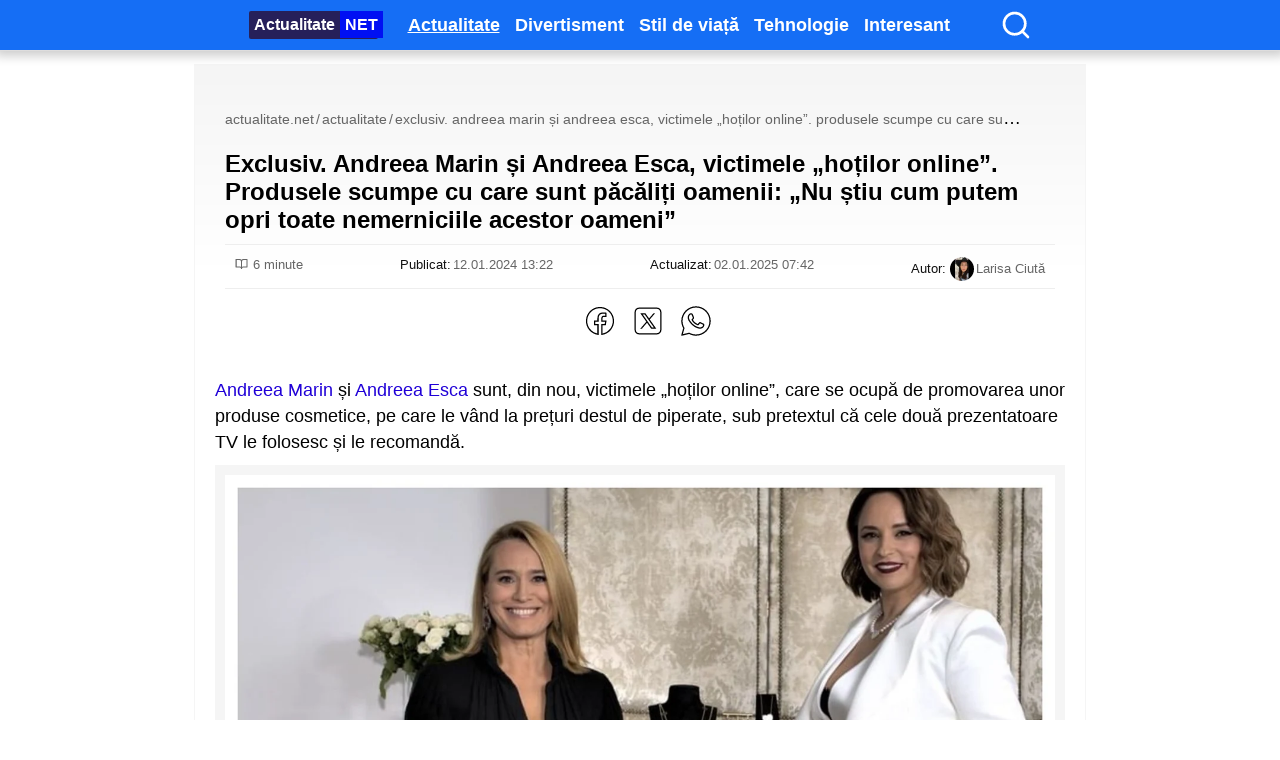

--- FILE ---
content_type: text/html; charset=utf-8
request_url: https://actualitate.net/a/exclusiv-andreea-marin-si-andreea-esca-victimele-hotilor-online-produsele-scumpe-cu-care-sunt-pacaliti-oamenii
body_size: 43513
content:
<!DOCTYPE html>
<html lang="ro">
	<head>
		<meta charset="utf-8">
		<meta name="viewport" content="width=device-width">
		
		<link href="../_app/immutable/assets/3.e10c56e4.css" rel="stylesheet">
		<link href="../_app/immutable/assets/_page.894de95b.css" rel="stylesheet"><title>Exclusiv. Andreea Marin și Andreea Esca, victimele „hoților online”. Produsele scumpe cu care sunt păcăliți oamenii: „Nu știu cum putem opri toate nemerniciile acestor oameni” | Actualitate.net</title><!-- HEAD_svelte-wuzppz_START --><link rel="shortcut icon" href="/_app/immutable/assets/favicon.e655318c.ico"><link rel="icon" type="image/x-icon" sizes="16x16 32x32" href="/_app/immutable/assets/favicon.e655318c.ico"><link rel="apple-touch-icon" sizes="152x152" href="/_app/immutable/assets/favicon-152-precomposed.e00966ee.png"><link rel="apple-touch-icon" sizes="144x144" href="/_app/immutable/assets/favicon-144-precomposed.ee1af227.png"><link rel="apple-touch-icon" sizes="120x120" href="/_app/immutable/assets/favicon-120-precomposed.66a5e9fa.png"><link rel="apple-touch-icon" sizes="114x114" href="/_app/immutable/assets/favicon-114-precomposed.81581a7a.png"><link rel="apple-touch-icon" sizes="180x180" href="/_app/immutable/assets/favicon-180-precomposed.dc1b45d8.png"><link rel="apple-touch-icon" sizes="72x72" href="/_app/immutable/assets/favicon-72.e3b52997.png"><link rel="apple-touch-icon" sizes="57x57" href="/_app/immutable/assets/favicon-57.cb6df9ab.png"><link rel="icon" sizes="32x32" href="/_app/immutable/assets/favicon-32.e573818c.png"><meta name="msapplication-TileColor" content="#FFFFFF"><meta name="msapplication-TileImage" content="/_app/immutable/assets/favicon-144-precomposed.ee1af227.png"><meta name="theme-color" content="#ffffff"><link rel="manifest" href="/manifest.json"><link rel="icon" sizes="192x192" href="/_app/immutable/assets/favicon-192.a9f40aa8.png"><!-- HEAD_svelte-wuzppz_END --><!-- HEAD_svelte-1w3t9ys_START --><link rel="amphtml" href="https://actualitate.net/amp/a/exclusiv-andreea-marin-si-andreea-esca-victimele-hotilor-online-produsele-scumpe-cu-care-sunt-pacaliti-oamenii"><meta name="robots" content="max-image-preview:large, max-video-preview:-1"><meta property="og:type" content="article"><meta property="og:title" content="Exclusiv. Andreea Marin și Andreea Esca, victimele „hoților online”. Produsele scumpe cu care sunt păcăliți oamenii: „Nu știu cum putem opri toate nemerniciile acestor oameni”"><meta property="og:description" content="Actualitate.net a mers pe firul celor două reclame, am stat de vorbă inclusiv cu reprezentanții produselor, care au detaliat telefonic că mai multe personalități din România fac reclamă la aceste creme. În realitate, totul este o păcăleală."><!-- HTML_TAG_START --><script type="application/ld+json">
	{"@context":"http://schema.org","@graph":[{"@type":"Organization","@id":"https://actualitate.net/#organization","name":"Actualitate.net","url":"https://actualitate.net","logo":{"@type":"ImageObject","@id":"https://actualitate.net/#logo","url":"https://actualitate.net/_app/immutable/assets/logo.5f188884.png","caption":"Actualitate.net"},"image":{"@id":"https://actualitate.net/#logo"},"sameAs":["https://www.facebook.com/actualitate.net","https://www.youtube.com/@Actualitate-NET"]},{"@type":"WebSite","@id":"https://actualitate.net#website","url":"https://actualitate.net","name":"Actualitate.net","description":"Actualitate.net - cele mai noi stiri din Romania si din lume","publisher":{"@id":"https://actualitate.net#organization"},"potentialAction":{"@type":"SearchAction","target":"https://actualitate.net/search?q={q}","query-input":"required name=q"}},{"@type":"BreadcrumbList","@id":"https://actualitate.net/a/exclusiv-andreea-marin-si-andreea-esca-victimele-hotilor-online-produsele-scumpe-cu-care-sunt-pacaliti-oamenii#breadcrumb","itemListElement":[{"@type":"ListItem","position":1,"item":{"@type":"WebPage","@id":"https://actualitate.net","url":"https://actualitate.net","name":"Actualitate.net"}},{"@type":"ListItem","position":2,"item":{"@type":"WebPage","@id":"https://actualitate.net/c/actualitate","url":"https://actualitate.net/c/actualitate","name":"Actualitate"}},{"@type":"ListItem","position":3,"item":{"@type":"WebPage","@id":"https://actualitate.net/a/exclusiv-andreea-marin-si-andreea-esca-victimele-hotilor-online-produsele-scumpe-cu-care-sunt-pacaliti-oamenii","url":"https://actualitate.net/a/exclusiv-andreea-marin-si-andreea-esca-victimele-hotilor-online-produsele-scumpe-cu-care-sunt-pacaliti-oamenii","name":"Exclusiv. Andreea Marin și Andreea Esca, victimele „hoților online”. Produsele scumpe cu care sunt păcăliți oamenii: „Nu știu cum putem opri toate nemerniciile acestor oameni”"}}]},{"@type":"WebPage","@id":"https://actualitate.net/a/exclusiv-andreea-marin-si-andreea-esca-victimele-hotilor-online-produsele-scumpe-cu-care-sunt-pacaliti-oamenii#webpage","url":"https://actualitate.net/a/exclusiv-andreea-marin-si-andreea-esca-victimele-hotilor-online-produsele-scumpe-cu-care-sunt-pacaliti-oamenii","inLanguage":"ro","name":"Exclusiv. Andreea Marin și Andreea Esca, victimele „hoților online”. Produsele scumpe cu care sunt păcăliți oamenii: „Nu știu cum putem opri toate nemerniciile acestor oameni”","isPartOf":{"@id":"https://actualitate.net#website"},"datePublished":"2024-01-12T13:22:09.000Z","dateModified":"2025-01-02T07:42:52.000Z","description":"Andreea Marin și Andreea Esca sunt, din nou, victimele „hoților online”, care se ocupă de promovarea unor produse cosmetice, pe care le vând la prețuri destul de piperate, sub pretextul că cele două prezentatoare TV le folosesc și le recomandă.","breadcrumb":{"@id":"https://actualitate.net/a/exclusiv-andreea-marin-si-andreea-esca-victimele-hotilor-online-produsele-scumpe-cu-care-sunt-pacaliti-oamenii#breadcrumb"},"primaryImageOfPage":{"@id":"https://actualitate.net/a/exclusiv-andreea-marin-si-andreea-esca-victimele-hotilor-online-produsele-scumpe-cu-care-sunt-pacaliti-oamenii#primaryimage"}},{"@type":"NewsArticle","@id":"https://actualitate.net/a/exclusiv-andreea-marin-si-andreea-esca-victimele-hotilor-online-produsele-scumpe-cu-care-sunt-pacaliti-oamenii#article","mainEntityOfPage":{"@type":"WebPage","@id":"https://actualitate.net/a/exclusiv-andreea-marin-si-andreea-esca-victimele-hotilor-online-produsele-scumpe-cu-care-sunt-pacaliti-oamenii"},"headline":"Exclusiv. Andreea Marin și Andreea Esca, victimele „hoților online”. Produsele scumpe cu care sunt păcăliți...","datePublished":"2024-01-12T13:22:09.000Z","dateModified":"2025-01-02T07:42:52.000Z","author":[{"@context":"https://schema.org/","@type":"Person","name":"Larisa Ciută","url":"https://actualitate.net/author/larisa-ciuta","sameAs":["https://www.linkedin.com/in/larisa-ciut%C4%83-72754066/","https://www.instagram.com/larisaciuta","https://www.facebook.com/larisaciuta"],"description":"13 ani+ de experiență în presă, absolventă a Facultății de Jurnalism. A colaborat cu Click!, Wowbiz, Cancan, EVZ, Spynews, Fanatik, Gândul. A lucrat ca ziarist, redactor, editor și coordonator.","image":"https://actualitate.net/_image/cf9cad562b8ff946b1a713c22b439b44/r%3A48x48%3Bfit%3Acontain/%2F2025%2F12%2FIMG_9318-1.jpeg.webp"}],"publisher":{"@type":"Organization","name":"Actualitate.net","url":"https://actualitate.net","logo":{"@type":"ImageObject","url":"https://actualitate.net/_app/immutable/assets/logo.5f188884.png"}},"description":"Andreea Marin și Andreea Esca sunt, din nou, victimele „hoților online”, care se ocupă de promovarea unor produse cosmetice, pe care le vând la prețuri destul de piperate, sub pretextul că cele două prezentatoare TV le folosesc și le recomandă.","image":["https://actualitate.net/_image/4d6089897e3aad7ec07c749653670e59/r%3A1400x1400%3Bfit%3Acontain/%2F2024%2F01%2Fesca-marin.jpeg.png"],"thumbnailUrl":["https://actualitate.net/_image/bbfc8579179ef09ba57abe44a7e6ea99/r%3A720x480%3Bfit%3Acover/%2F2024%2F01%2Fesca-marin.jpeg.webp"],"keywords":["Actualitate","andreea esca","andreea marin"]},{"@type":"ImageObject","@id":"https://actualitate.net/a/exclusiv-andreea-marin-si-andreea-esca-victimele-hotilor-online-produsele-scumpe-cu-care-sunt-pacaliti-oamenii#primaryimage","url":["https://actualitate.net/_image/4d6089897e3aad7ec07c749653670e59/r%3A1400x1400%3Bfit%3Acontain/%2F2024%2F01%2Fesca-marin.jpeg.png"]}]}
	</script>
	<!-- HTML_TAG_END --><!-- HEAD_svelte-1w3t9ys_END --><!-- HEAD_svelte-1h2rjfj_START --><link href="https://actualitate.net/rss" rel="alternate" type="application/rss+xml" title="RSS 2.0"><meta name="description" content="Andreea Marin și Andreea Esca sunt, din nou, victimele „hoților online”, care se ocupă de promovarea unor produse cosmetice, pe care le vând la prețuri destul de piperate, sub pretextul că cele două prezentatoare TV le folosesc și le recomandă."><link rel="canonical" href="https://actualitate.net/a/exclusiv-andreea-marin-si-andreea-esca-victimele-hotilor-online-produsele-scumpe-cu-care-sunt-pacaliti-oamenii">
    <meta property="og:url" content="https://actualitate.net/a/exclusiv-andreea-marin-si-andreea-esca-victimele-hotilor-online-produsele-scumpe-cu-care-sunt-pacaliti-oamenii"><meta property="og:image" content="https://actualitate.net/_image/4d6089897e3aad7ec07c749653670e59/r%3A1400x1400%3Bfit%3Acontain/%2F2024%2F01%2Fesca-marin.jpeg.png"><meta property="fb:app_id" content="828929995454736"><meta name="robots" content="max-image-preview:large, max-video-preview:-1"><script>window.gtag_enable_tcf_support = true;
    window.dataLayer = window.dataLayer || [];
    function gtag() {
      dataLayer.push(arguments);
    }

    let consentData = {
      ad_personalization: "denied",
      analytics_storage: "denied",
      ad_user_data: "denied",
      ad_storage: "denied",
      wait_for_update: 500,
    };

    const hasContentData = localStorage.getItem("consentData");
    if (hasContentData) {
      consentData = JSON.parse(hasContentData);
    }

    gtag("consent", "default", consentData);

    gtag("js", new Date());
    gtag("config", "G-1DHC9CLKL5", {
      anonymize_ip: true,
    });
  </script><script>window.googlefc = window.googlefc || {};
    window.googlefc.callbackQueue = window.googlefc.callbackQueue || [];

    window.googlefc.callbackQueue.push({
      CONSENT_DATA_READY: () =>
        __tcfapi("addEventListener", 2.2, (data, success) => {
          if (success) {
            const analytics = data.purpose.consents[1];
            const social = data.purpose.consents[2];
            const personalizedAds = data.purpose.consents[3];

            const consentData = {
              ad_personalization: personalizedAds ? "granted" : "denied",
              analytics_storage: analytics ? "granted" : "denied",
              ad_user_data: personalizedAds ? "granted" : "denied",
              ad_storage: personalizedAds ? "granted" : "denied",
            };

            gtag("consent", "update", consentData);

            localStorage.setItem("consentData", JSON.stringify(consentData));

            const gtagScript = document.createElement("script");
            gtagScript.async = true;
            gtagScript.src =
              "https://www.googletagmanager.com/gtag/js?id=G-1DHC9CLKL5";

            const firstScript = document.getElementsByTagName("script")[0];
            firstScript.parentNode.insertBefore(gtagScript, firstScript);

            if (social) {
              // query iframe with class gdpr-social
              const iframe = document.querySelectorAll(".gdpr-social");
              iframe.forEach((item) => {
                item.src = item.dataset.src;
              });
            }

            window._on_cookie_consent({
              ad_personalization: personalizedAds,
              analytics_storage: analytics,
              ad_user_data: personalizedAds,
              ad_storage: personalizedAds,
            });
            return;
          }

          window._on_cookie_consent();
        }),
    });
  </script><script async src="https://pagead2.googlesyndication.com/pagead/js/adsbygoogle.js?client=ca-pub-9548863129907797" crossorigin="anonymous"></script><script type="text/plain" data-type="analytics_storage" src="https://ts.trafic.ro/js/traficlogger.js" defer></script><!-- HEAD_svelte-1h2rjfj_END -->
	</head>
	<body data-sveltekit-reload>
		<div style="display: contents">



<!-- HTML_TAG_START --><!-- Meta Pixel Code -->
 <script type="text/plain" data-type="analytics_storage">
  !(function (f, b, e, v, n, t, s) {
    if (f.fbq) return;
    n = f.fbq = function () {
      n.callMethod
        ? n.callMethod.apply(n, arguments)
        : n.queue.push(arguments);
    };
    if (!f._fbq) f._fbq = n;
    n.push = n;
    n.loaded = !0;
    n.version = "2.0";
    n.queue = [];
    t = b.createElement(e);
    t.async = !0;
    t.src = v;
    s = b.getElementsByTagName(e)[0];
    s.parentNode.insertBefore(t, s);
  })(
    window,
    document,
    "script",
    "https://connect.facebook.net/en_US/fbevents.js"
  );
  fbq("init", "1166420414473630");
  fbq("track", "PageView");
</script>
<noscript
  ><img
    height="1"
    width="1"
    style="display: none"
    alt="fb pixel"
    src="https://www.facebook.com/tr?id=1166420414473630&ev=PageView&noscript=1"/></noscript><!-- HTML_TAG_END -->



<div class="header svelte-7cwjb1"><a class="logo svelte-7cwjb1" href="/" title="Ultimele știri din România" data-sveltekit-reload>Actualitate<span class="svelte-7cwjb1">net</span></a>
  <ul class="items svelte-7cwjb1"><li class="svelte-7cwjb1"><a class="item svelte-7cwjb1 selected" href="/c/actualitate" title="Ultimele știri din actualitate" data-sveltekit-reload>Actualitate</a>
        </li><li class="svelte-7cwjb1"><a class="item svelte-7cwjb1" href="/c/divertisment" title="Cele mai noi știri din lumea divertismentului" data-sveltekit-reload>Divertisment</a>
        </li><li class="svelte-7cwjb1"><a class="item svelte-7cwjb1" href="/c/stil-de-viata" title="Cele mai noi știri din stil de viata" data-sveltekit-reload>Stil de viață</a>
        </li><li class="svelte-7cwjb1"><a class="item svelte-7cwjb1" href="/c/tehnologie" title="Cele mai noi știri despre tehnologie" data-sveltekit-reload>Tehnologie</a>
        </li><li class="svelte-7cwjb1"><a class="item svelte-7cwjb1" href="/c/interesant" title="Subiecte interesante" data-sveltekit-reload>Interesant</a>
        </li>
      <li class="svelte-7cwjb1"><a class="item search svelte-7cwjb1" href="/search" title="Căutare în site"><img src="/_app/immutable/assets/search.a3adb462.svg" width="32" height="32" alt="Căutare"></a></li></ul>

    
      <div class="menuButton svelte-7cwjb1 hide"><svg xmlns="http://www.w3.org/2000/svg" width="24" height="24" viewBox="0 0 24 24" fill="none" stroke="#FFF" stroke-width="2" stroke-linecap="round" stroke-linejoin="round" class="feather feather-menu menuToggle"><line x1="3" y1="12" x2="21" y2="12"></line><line x1="3" y1="6" x2="21" y2="6"></line><line x1="3" y1="18" x2="21" y2="18"></line></svg></div></div>





<article class="container svelte-33jzz6"><header class="svelte-33jzz6">

    <nav><ul class="svelte-33jzz6"><li class="svelte-33jzz6"><a data-sveltekit-reload href="/" class="svelte-33jzz6">Actualitate.net</a></li>
        <li class="svelte-33jzz6"><a data-sveltekit-reload href="https://actualitate.net/c/actualitate" class="svelte-33jzz6">Actualitate</a></li>
        <li class="svelte-33jzz6"><a data-sveltekit-reload href="https://actualitate.net/a/exclusiv-andreea-marin-si-andreea-esca-victimele-hotilor-online-produsele-scumpe-cu-care-sunt-pacaliti-oamenii" class="svelte-33jzz6">Exclusiv. Andreea Marin și Andreea Esca, victimele „hoților online”. Produsele scumpe cu care sunt păcăliți oamenii: „Nu știu cum putem opri toate nemerniciile acestor oameni”</a></li></ul></nav>

    

    <h1 class="svelte-33jzz6">Exclusiv. Andreea Marin și Andreea Esca, victimele „hoților online”. Produsele scumpe cu care sunt păcăliți oamenii: „Nu știu cum putem opri toate nemerniciile acestor oameni”</h1>

    <div class="info svelte-33jzz6"><div class="entry reading_time svelte-33jzz6"><svg xmlns="http://www.w3.org/2000/svg" width="24" height="24" viewBox="0 0 24 24" fill="none" stroke="#666" stroke-width="2" stroke-linecap="round" stroke-linejoin="round" class="feather feather-book-open svelte-33jzz6"><path d="M2 3h6a4 4 0 0 1 4 4v14a3 3 0 0 0-3-3H2z"></path><path d="M22 3h-6a4 4 0 0 0-4 4v14a3 3 0 0 1 3-3h7z"></path></svg>
          6 minute</div>

      <div class="entry time_published svelte-33jzz6"><span class="svelte-33jzz6">Publicat:</span>
        <time datetime="2024-01-12T16:22:09.000+03:00">12.01.2024 13:22</time></div>

      <div class="entry time_updated svelte-33jzz6"><span class="svelte-33jzz6">Actualizat:</span>
          <time datetime="2025-01-02T10:42:52.000+03:00">02.01.2025 07:42</time></div>

      <div class="entry author svelte-33jzz6"><span class="svelte-33jzz6">Autor:</span>
          <a data-sveltekit-reload href="https://actualitate.net/author/larisa-ciuta" class="svelte-33jzz6"><img src="https://actualitate.net/_image/cf9cad562b8ff946b1a713c22b439b44/r%3A48x48%3Bfit%3Acontain/%2F2025%2F12%2FIMG_9318-1.jpeg.webp" alt="Larisa Ciută" width="24" height="24" class="svelte-33jzz6">
              Larisa Ciută</a>
            </div></div>

    <div class="share_links svelte-lcjxw2"><a target="_blank" title="Share on Facebook" href="https://www.facebook.com/sharer/sharer.php?u=https%3A%2F%2Factualitate.net%2Fa%2Fexclusiv-andreea-marin-si-andreea-esca-victimele-hotilor-online-produsele-scumpe-cu-care-sunt-pacaliti-oamenii" class="svelte-lcjxw2"><img src="/_app/immutable/assets/facebook.1092d9c2.svg" alt="Share on Facebook" width="32" height="32"></a>

  <a target="_blank" title="Share on Twitter" href="https://twitter.com/intent/tweet?text=https%3A%2F%2Factualitate.net%2Fa%2Fexclusiv-andreea-marin-si-andreea-esca-victimele-hotilor-online-produsele-scumpe-cu-care-sunt-pacaliti-oamenii" class="svelte-lcjxw2"><img src="/_app/immutable/assets/twitterx.9a21bc8e.svg" alt="Share on Twitter" width="32" height="32"></a>

  <a target="_blank" title="Share on WhatsApp" href="https://wa.me/?text=https%3A%2F%2Factualitate.net%2Fa%2Fexclusiv-andreea-marin-si-andreea-esca-victimele-hotilor-online-produsele-scumpe-cu-care-sunt-pacaliti-oamenii" class="svelte-lcjxw2"><img src="/_app/immutable/assets/whatsapp.9aeb646a.svg" alt="Share on WhatsApp" width="32" height="32"></a>
</div></header>

  <section class="body svelte-33jzz6"><!-- HTML_TAG_START --><p><a href="https://actualitate.net/a/andreea-marin-schimbare-spectaculoasa-de-look-vedeta-tv-a-uimit" data-sveltekit-reload="true">Andreea Marin</a> și <a href="https://actualitate.net/a/andreea-esca-inlocuita-cu-paula-herlo-ne-am-dorit-sa-aducem-in-fata-publicului-subiecte-de-actualitate-in-business" data-sveltekit-reload="true">Andreea Esca</a> sunt, din nou, victimele „hoților online”, care se ocupă de promovarea unor produse cosmetice, pe care le vând la prețuri destul de piperate, sub pretextul că cele două prezentatoare TV le folosesc și le recomandă.</p><!-- HTML_TAG_END --><figure class="svelte-1nz65bb"><picture><source srcset="https://actualitate.net/_image/6bd64aad17e77073ab34257164f629a1/r%3A1400x1400%3Bfit%3Ainside%3Banimated/%2F2024%2F01%2Fandreea-marin-andreea-esca-1.jpeg.webp" media="(min-width: 768px)">
          <source srcset="https://actualitate.net/_image/99b17d761b02e1d2a00470b4c50f3ab4/r%3A700x700%3Bfit%3Ainside%3Banimated/%2F2024%2F01%2Fandreea-marin-andreea-esca-1.jpeg.webp" media="(max-width: 767px)">

        <img src="https://actualitate.net/_image/6bd64aad17e77073ab34257164f629a1/r%3A1400x1400%3Bfit%3Ainside%3Banimated/%2F2024%2F01%2Fandreea-marin-andreea-esca-1.jpeg.webp" alt="Imaginea celor două vedete de televiziune este folosită de escrocii care promovează produse cosmetice. Sursa foto: Actualitate.net" width="2000" height="1509" loading="eager" class="svelte-1nz65bb"></picture>

      <figcaption class="svelte-1nz65bb"><!-- HTML_TAG_START --><span style="white-space: pre-wrap;">Imaginea celor două vedete de televiziune este folosită de escrocii care promovează produse cosmetice. Sursa foto: Actualitate.net</span><!-- HTML_TAG_END --></figcaption></figure><!-- HTML_TAG_START --><p>Actualitate.net a mers pe firul celor două reclame, am stat de vorbă inclusiv cu reprezentanții produselor, care au detaliat telefonic că mai multe personalități din România fac reclamă la aceste creme. În realitate, totul este o păcăleală. Menționăm că ne-am prezentat drept clienți.</p><!-- HTML_TAG_END --><!-- HTML_TAG_START --><p>Pe rețelele de socializare sau pe site-urile pe care le navigăm în mediul online apar tot mai multe reclame plătite de diverse firme care se ocupă cu vânzarea produselor cosmetice, haine, bijuterii, vacanțe, dar și multe alte oferte din diverse domenii.</p><!-- HTML_TAG_END --><div class="svelte-b9kqv2"><!-- HTML_TAG_START --><h3 id="un-site-fantom%C4%83-sus%C8%9Bine-c%C4%83-andreea-esca-promoveaz%C4%83-o-crem%C4%83-minune">Un site fantomă susține că Andreea Esca promovează o cremă minune</h3><!-- HTML_TAG_END -->
</div><!-- HTML_TAG_START --><p>Cu siguranță și vouă v-au apărut aceste tipuri de reclame, însă ce mi-a atras atenția, în primă fază, a fost o reclamă cu Andreea Esca, care apare la pupitrul știrilor PRO TV, vorbind despre crema Derma Pro. </p><!-- HTML_TAG_END --><!-- HTML_TAG_START --><p>Vocea prezentatoarei era reprodusă cu ajutorul inteligenței artificiale. Apoi, am accesat link-ul din video, care m-a direcționat către un site ceromionial.com (n.r. de altfel, un site de rețete în limba croată), unde era afișat un text despre o doamnă de 47 de ani și povestea ei despre cum reușește să rămână tânără. În galeria foto de mai jos puteți observa natura reclamei și cum a fost folosită imaginea Andreei Esca în acest context. </p><!-- HTML_TAG_END --><figure class="svelte-9a1z1t"><div class="container svelte-9a1z1t unmounted" style="--aspectRatio:0.46;"><div class="swiper"><div class="swiper-wrapper">

          <div class="swiper-slide svelte-9a1z1t"><div class="item svelte-9a1z1t"><picture><source srcset="https://actualitate.net/_image/d9cd2fa58760324be4cb4737589ff5b8/r%3A1400x1400%3Bfit%3Ainside%3Banimated/%2F2024%2F01%2Fandreea-esca-crema.jpeg.webp" media="(min-width: 768px)">
                  <source srcset="https://actualitate.net/_image/bb668b547262a825e982c54460e5a8f3/r%3A700x700%3Bfit%3Ainside%3Banimated/%2F2024%2F01%2Fandreea-esca-crema.jpeg.webp" media="(max-width: 767px)">

                <img src="https://actualitate.net/_image/d9cd2fa58760324be4cb4737589ff5b8/r%3A1400x1400%3Bfit%3Ainside%3Banimated/%2F2024%2F01%2Fandreea-esca-crema.jpeg.webp" alt="Imagine galerie articol" width="828" height="1792" loading="eager" class="svelte-9a1z1t">
              </picture></div>
          </div>

          <div class="swiper-slide svelte-9a1z1t"><div class="item svelte-9a1z1t"><picture><source srcset="https://actualitate.net/_image/ee98535b3a79be8220452e81008cd834/r%3A1400x1400%3Bfit%3Ainside%3Banimated/%2F2024%2F01%2Fesca-andreea-derma-pro-crema.jpeg.webp" media="(min-width: 768px)">
                  <source srcset="https://actualitate.net/_image/7fe991024c8695cb703bff3b136481aa/r%3A700x700%3Bfit%3Ainside%3Banimated/%2F2024%2F01%2Fesca-andreea-derma-pro-crema.jpeg.webp" media="(max-width: 767px)">

                <img src="https://actualitate.net/_image/ee98535b3a79be8220452e81008cd834/r%3A1400x1400%3Bfit%3Ainside%3Banimated/%2F2024%2F01%2Fesca-andreea-derma-pro-crema.jpeg.webp" alt="Imagine galerie articol" width="828" height="1792" loading="lazy" class="svelte-9a1z1t">
              </picture></div>
          </div>

          <div class="swiper-slide svelte-9a1z1t"><div class="item svelte-9a1z1t"><picture><source srcset="https://actualitate.net/_image/3e617ab1302177375128dc2cc66ee012/r%3A1400x1400%3Bfit%3Ainside%3Banimated/%2F2024%2F01%2Fderma-pro-esca-.jpeg.webp" media="(min-width: 768px)">
                  <source srcset="https://actualitate.net/_image/cd5643171f28e31e7802d62f51113c2a/r%3A700x700%3Bfit%3Ainside%3Banimated/%2F2024%2F01%2Fderma-pro-esca-.jpeg.webp" media="(max-width: 767px)">

                <img src="https://actualitate.net/_image/3e617ab1302177375128dc2cc66ee012/r%3A1400x1400%3Bfit%3Ainside%3Banimated/%2F2024%2F01%2Fderma-pro-esca-.jpeg.webp" alt="Imagine galerie articol" width="828" height="1654" loading="lazy" class="svelte-9a1z1t">
              </picture></div>
          </div>

          <div class="swiper-slide svelte-9a1z1t"><div class="item svelte-9a1z1t"><picture><source srcset="https://actualitate.net/_image/560e91b37e839b0a86eef596aee76bce/r%3A1400x1400%3Bfit%3Ainside%3Banimated/%2F2024%2F01%2Fandreea-esca-derma-pro.jpeg.webp" media="(min-width: 768px)">
                  <source srcset="https://actualitate.net/_image/404d13de0579f50519aec81c068a5776/r%3A700x700%3Bfit%3Ainside%3Banimated/%2F2024%2F01%2Fandreea-esca-derma-pro.jpeg.webp" media="(max-width: 767px)">

                <img src="https://actualitate.net/_image/560e91b37e839b0a86eef596aee76bce/r%3A1400x1400%3Bfit%3Ainside%3Banimated/%2F2024%2F01%2Fandreea-esca-derma-pro.jpeg.webp" alt="Imagine galerie articol" width="828" height="1551" loading="lazy" class="svelte-9a1z1t">
              </picture></div>
          </div></div>

      

      </div></div>

  <div class="controller svelte-9a1z1t"><span class="caption svelte-9a1z1t"><!-- HTML_TAG_START --><p><span style="white-space: pre-wrap;">În galeria foto sunt atașate screenshot-uri din reclama afișată pe Facebook. În primă fază apare un video în care prezentatoarea TV vorbește despre cremă, apoi un medic dermatolog, după care trimiterea către link-ul cu articolul reprezentativ, cu povestea femeii de 47 de ani. Se solicită achiziționarea cremei, apoi sună un reprezentant. Ilustrații: Actualitate.net</span></p><!-- HTML_TAG_END --></span>
    <span class="index svelte-9a1z1t"><img src="/_app/immutable/assets/image.1ae8bd02.svg" alt="gallery" width="24" height="24" class="svelte-9a1z1t">1 / 4</span></div></figure>

<!-- HTML_TAG_START --><p>Am solicitat achiziționarea cremei, după care m-a sunat un reprezentant al companiei care promovează acest produs. L-am întrebat dacă Andreea Esca promovează crema, iar răspunsul lui a fost: <em>„Bineînțeles că avem acordul Andreei Esca pentru promovarea produsului. Este promovată de mai multe vedete. Doriți crema sau nu?”, </em>mi-a spus, ușor iritat, reprezentantul de vânzări.</p><!-- HTML_TAG_END --><!-- HTML_TAG_START --><p>I-am spus că revin, după ce mă documentez în privința produsului cosmetic, dar aștept a doua zi telefonul dânsului. Nu m-a mai sunat nimeni, ulterior. </p><!-- HTML_TAG_END --><ins class="adsbygoogle svelte-1jaxjy2" style="display:block" data-ad-client="ca-pub-9548863129907797" data-ad-slot="1906185092" data-ad-format="auto" data-full-width-responsive="true"></ins><!-- HTML_TAG_START --><p>Contactată de Actualitate.net, Andreea Esca a declarat că singurele promovări pe care le face sunt intermediate prin conturile sale oficiale. </p><!-- HTML_TAG_END --><!-- HTML_TAG_START --><blockquote>„În fiecare zi mă sună câte un prieten să-mi semnaleze aceste escrocherii. Nu este nimic adevărat, bineînțeles, dar nu știu cum putem opri toate nemerniciile acestor oameni care profită fără nicio jenă de imaginea noastră și buna credință a cititorilor. Trist, foarte trist. </blockquote><!-- HTML_TAG_END --><!-- HTML_TAG_START --><blockquote>Eu am mai spus, și repet: câtă vreme nu sunt informații apărute pe site-urile PRO TV, AlistMagazine sau conturile mele reale de socializare, nu sunt adevărate! Dar e din ce în ce mai greu să știi și dacă e vorba de un interviu real, deci… suntem într-un mare haos provocat de partea negativă a lumii virtuale.”, a declarat Andreea Esca, pentru Actualitate.net.</blockquote><!-- HTML_TAG_END --><!-- HTML_TAG_START --><p><em><u>Andreea Esca poate fi găsită pe următoarele platforme online:</u></em></p><!-- HTML_TAG_END --><!-- HTML_TAG_START --><ul><li><a href="https://www.instagram.com/andreeaesca/?utm_source=actualitate.net&utm_medium=referral&utm_campaign=article" target="_blank" rel="nofollow"><strong>Instagram</strong></a></li><li><a href="https://www.facebook.com/AndreeaEscaOficial?utm_source=actualitate.net&utm_medium=referral&utm_campaign=article" target="_blank" rel="nofollow"><strong>Facebook</strong></a></li><li><a href="https://www.instagram.com/alistmagazine/?utm_source=actualitate.net&utm_medium=referral&utm_campaign=article" target="_blank" rel="nofollow"><strong>AlistMagazine</strong></a></li><li><a href="https://andreeaesca.ro/?utm_source=actualitate.net&utm_medium=referral&utm_campaign=article" target="_blank" rel="nofollow"><strong>andreeaesca.ro</strong></a></li></ul><!-- HTML_TAG_END --><div class="svelte-b9kqv2"><!-- HTML_TAG_START --><h3 id="andreea-marin-victim%C4%83-a-%E2%80%9Eho%C8%9Bilor-online%E2%80%9D-%C3%AEn-acela%C8%99i-context-abuziv">Andreea Marin, victimă a „hoților online” în același context abuziv</h3><!-- HTML_TAG_END -->
</div><!-- HTML_TAG_START --><p>Căutând după textul din reclama respectivă, am găsit pe Google textul care promova crema Derma Pro, am solicitat din nou produsul, iar de această dată m-a sunat o doamnă pe nume Mihaela Cojocaru, reprezentant al cremei Intenskin. Este același text folosit și în cazul cremei promovate cu imaginea Andreei Esca în videoul menționat mai sus.</p><!-- HTML_TAG_END --><!-- HTML_TAG_START --><p>Inițial, am crezut că ar fi vorba despre aceeași companie, însă, ulterior, am realizat că, de fapt, acești „hoți online” folosesc o metodă unică de promovare: imaginea vedetelor din România cu un singur text, fiind înlocuit doar numele cremei și link-ul de trimitere către produs.</p><!-- HTML_TAG_END --><!-- HTML_TAG_START --><p>Ca și în cazul primului produs cosmetic prezentat mai sus, în care este folosită imaginea Andreei Esca, de această dată, pentru această cremă este folosită imaginea ambelor vedete TV.</p><!-- HTML_TAG_END --><!-- HTML_TAG_START --><p><em><u>Andreea Marin poate fi găsită pe platformele online oficiale: </u></em></p><!-- HTML_TAG_END --><!-- HTML_TAG_START --><ul><li><a href="https://www.instagram.com/andreeamarinromania/?utm_source=actualitate.net&utm_medium=referral&utm_campaign=article" target="_blank" rel="nofollow"><strong>Instagram</strong></a></li><li><a href="https://www.facebook.com/AndreeaMarinOfficial?utm_source=actualitate.net&utm_medium=referral&utm_campaign=article" target="_blank" rel="nofollow"><strong>Facebook</strong></a></li><li><a href="https://bookzone.ro/landings/carte-andreea-marin-nu-exista-nu-se-poate/?utm_source=actualitate.net&utm_medium=referral&utm_campaign=article" target="_blank" rel="nofollow"><strong>Bookzone.ro</strong></a></li><li><a href="https://www.instagram.com/nuexistanusepoate/?utm_source=actualitate.net&utm_medium=referral&utm_campaign=article" target="_blank" rel="nofollow"><strong>@nuexistănusepoate</strong></a></li><li><a href="https://www.instagram.com/creativehubvoiceandvisibility/?utm_source=actualitate.net&utm_medium=referral&utm_campaign=article" target="_blank" rel="nofollow"><strong>@creativehubvoiceandvisibility</strong></a></li></ul><!-- HTML_TAG_END --><figure class="svelte-9a1z1t"><div class="container svelte-9a1z1t unmounted" style="--aspectRatio:1.14;"><div class="swiper"><div class="swiper-wrapper">

          <div class="swiper-slide svelte-9a1z1t"><div class="item svelte-9a1z1t"><picture><source srcset="https://actualitate.net/_image/7ee0abcc2f9deee76b0e67a02bcb606a/r%3A1400x1400%3Bfit%3Ainside%3Banimated/%2F2024%2F01%2Fandreea-marin-crema.png.webp" media="(min-width: 768px)">
                  <source srcset="https://actualitate.net/_image/3ce7fcd2222a5b8c525b6b95ace51d33/r%3A700x700%3Bfit%3Ainside%3Banimated/%2F2024%2F01%2Fandreea-marin-crema.png.webp" media="(max-width: 767px)">

                <img src="https://actualitate.net/_image/7ee0abcc2f9deee76b0e67a02bcb606a/r%3A1400x1400%3Bfit%3Ainside%3Banimated/%2F2024%2F01%2Fandreea-marin-crema.png.webp" alt="Imagine galerie articol" width="2049" height="1795" loading="eager" class="svelte-9a1z1t">
              </picture></div>
          </div>

          <div class="swiper-slide svelte-9a1z1t"><div class="item svelte-9a1z1t"><picture><source srcset="https://actualitate.net/_image/285b6ea5bf915b5d7bba733020d1b72d/r%3A1400x1400%3Bfit%3Ainside%3Banimated/%2F2024%2F01%2Fandreea-marin-produs-cosmetic.png.webp" media="(min-width: 768px)">
                  <source srcset="https://actualitate.net/_image/b6c1934d78672ee3f7265d29f6837ff2/r%3A700x700%3Bfit%3Ainside%3Banimated/%2F2024%2F01%2Fandreea-marin-produs-cosmetic.png.webp" media="(max-width: 767px)">

                <img src="https://actualitate.net/_image/285b6ea5bf915b5d7bba733020d1b72d/r%3A1400x1400%3Bfit%3Ainside%3Banimated/%2F2024%2F01%2Fandreea-marin-produs-cosmetic.png.webp" alt="Imagine galerie articol" width="1887" height="1808" loading="lazy" class="svelte-9a1z1t">
              </picture></div>
          </div></div>

      

      </div></div>

  <div class="controller svelte-9a1z1t"><span class="caption svelte-9a1z1t"><!-- HTML_TAG_START --><p><span style="white-space: pre-wrap;">În articolul în care este promovată crema Intenskin, același ca și în cazul cremei Derma Pro, apare aceeași doamnă de 47 de ani care a întinerit după ce a folosit produsul cosmetic. Ilustrație: Actualitate.net</span></p><!-- HTML_TAG_END --></span>
    <span class="index svelte-9a1z1t"><img src="/_app/immutable/assets/image.1ae8bd02.svg" alt="gallery" width="24" height="24" class="svelte-9a1z1t">1 / 2</span></div></figure>

<!-- HTML_TAG_START --><p>Discuția cu reprezentatul Intenskin a fost înregistrată, așa că am reușit să obțin mai multe informații cu privire la acest scam. </p><!-- HTML_TAG_END --><!-- HTML_TAG_START --><p><em><u>Ce mi-a spus reprezentantul produsului cosmetic pentru care este folosit atât numele Andreei Marin, cât și numele Andreei Esca:</u></em></p><!-- HTML_TAG_END --><!-- HTML_TAG_START --><blockquote>„Ați trimis o cerere pentru produsul Intenskin. Vă deranjez? Produsul nostru este promovat de mai multe personalități, inclusiv Andreea Esca, Andreea Marin, deci sunt mai multe persoane la un loc care folosesc și recomandă această cremă cu drag.”</blockquote><!-- HTML_TAG_END --><!-- HTML_TAG_START --><p><strong>Reporter: Am trimis pentru Derma Pro. Este vorba despre altă cremă?</strong></p><!-- HTML_TAG_END --><!-- HTML_TAG_START --><blockquote>„Da, Este vorba despre Intenskin.”</blockquote><!-- HTML_TAG_END --><!-- HTML_TAG_START --><p><strong>Reporter: La crema aceasta fac reclamă Andreea Marin și Andreea Esca? Nu știam</strong></p><!-- HTML_TAG_END --><!-- HTML_TAG_START --><blockquote>„Andreea Marin, da. Dar există mai multe personalități... Acum, mă rog, mai multe persoane o recomandă, au folosit-o. Respectiv o recomandă. Dar, alături de aceste vedete există o bază de date foarte mare, privind persoanele simple care au folosit crema și, iată, se reîntorc și comandă crema. </blockquote><!-- HTML_TAG_END --><!-- HTML_TAG_START --><p><strong>Reporter: Și cât este crema?</strong></p><!-- HTML_TAG_END --><!-- HTML_TAG_START --><blockquote>„Nu ați văzut dvs. niciun preț?</blockquote><!-- HTML_TAG_END --><!-- HTML_TAG_START --><p><strong>Reporter: Nu, n-am văzut, pentru că, v-am spus, am crezut că este vorba despre altă cremă ... </strong></p><!-- HTML_TAG_END --><!-- HTML_TAG_START --><blockquote>„Acum, crema se obține la un preț promoțional de 199 lei. Prețul fiind 400 de lei.”</blockquote><!-- HTML_TAG_END --><!-- HTML_TAG_START --><p><strong>Reporter: 400 o cremă? Dar acum se obține la jumătate?</strong></p><!-- HTML_TAG_END --><!-- HTML_TAG_START --><blockquote>„Da, dar acum este 200 de lei”</blockquote><!-- HTML_TAG_END --><!-- HTML_TAG_START --><p><strong>Reporter: Și unde este produsă?</strong></p><!-- HTML_TAG_END --><!-- HTML_TAG_START --><blockquote>„Este o cremă elaborată 100% în România de către un grup de medici dermatologi. Și români, și elvețieni. Dar e produsă propriu zis în Bulgaria la Sofia”</blockquote><!-- HTML_TAG_END --><!-- HTML_TAG_START --><p><strong>Reporter: Cu cine am vorbit, că nu v-am reținut numele?</strong></p><!-- HTML_TAG_END --><!-- HTML_TAG_START --><blockquote>„Mihaela Cojocaru, Intenskin”</blockquote><!-- HTML_TAG_END --><!-- HTML_TAG_START --><p>Actualitate.net a luat legătura cu Andreea Marin în ceea ce privește modul în care este folosită imaginea sa în vânzarea produselor cosmetice. Vedeta de televiziune a declarat că nu promovează această cremă.</p><!-- HTML_TAG_END --><!-- HTML_TAG_START --><blockquote>„Nu am promovat și nici nu voi promova niciodată acest produs. Și foarte bine faceți ca anchetați acest caz, sunt multe firme-fantomă care profită de oameni și le vând toate prostiile. Dacă nu vedeți pe conturile mele oficiale de fb și /sau Instagram, cele cu bifa de oficial, înseamnă ca nu e adevărat. Eu am mai postat și scris despre acest tip de mincinoși.”, a declarat Andreea Marin, pentru Actualitate.net.</blockquote><!-- HTML_TAG_END --><div class="svelte-b9kqv2"><!-- HTML_TAG_START --><h3 id="andreea-marin-se-lupt%C4%83-%C3%AEn-instan%C8%9B%C4%83-cu-firmele-care-%C3%AE%C8%99i-fac-reclam%C4%83-pe-spatele-ei">Andreea Marin se luptă în instanță cu firmele care își fac reclamă pe spatele ei</h3><!-- HTML_TAG_END -->
</div><!-- HTML_TAG_START --><p>Nu este pentru prima dată când imaginea Andreei Marin este folosită pentru vânzarea unor produse necunoscute în mediul online. </p><!-- HTML_TAG_END --><!-- HTML_TAG_START --><p>Vedeta de televiziune a postat, pe 18 august 2023, un mesaj în care îi atenționa pe urmăritorii săi că mai multe site-uri au publicat știri false în numele ei. </p><!-- HTML_TAG_END --><!-- HTML_TAG_START --><blockquote>Pentru a nu vă lăsa păcăliți de aceste firme fantomă, care acționează ca niște „hoți online”, trebuie să vă asigurați că știrile pe care le citiți se regăsesc pe site-urile oficiale, fie că vorbim de vlog, blog sau alte platforme de socializare, așa cum atenționează și Andreea Marin.</blockquote><!-- HTML_TAG_END --><!-- HTML_TAG_START --><blockquote class="instagram-media" data-instgrm-captioned data-instgrm-permalink="https://www.instagram.com/p/CwEx14wNr0L/?utm_source=ig_embed&amp;utm_campaign=loading" data-instgrm-version="14" style=" background:#FFF; border:0; border-radius:3px; box-shadow:0 0 1px 0 rgba(0,0,0,0.5),0 1px 10px 0 rgba(0,0,0,0.15); margin: 1px; max-width:540px; min-width:326px; padding:0; width:99.375%; width:-webkit-calc(100% - 2px); width:calc(100% - 2px);"><div style="padding:16px;"> <a href="https://www.instagram.com/p/CwEx14wNr0L/?utm_source=actualitate.net&utm_campaign=article&utm_medium=referral" style=" background:#FFFFFF; line-height:0; padding:0 0; text-align:center; text-decoration:none; width:100%;" target="_blank" rel="nofollow"> <div style=" display: flex; flex-direction: row; align-items: center;"> <div style="background-color: #F4F4F4; border-radius: 50%; flex-grow: 0; height: 40px; margin-right: 14px; width: 40px;"></div> <div style="display: flex; flex-direction: column; flex-grow: 1; justify-content: center;"> <div style=" background-color: #F4F4F4; border-radius: 4px; flex-grow: 0; height: 14px; margin-bottom: 6px; width: 100px;"></div> <div style=" background-color: #F4F4F4; border-radius: 4px; flex-grow: 0; height: 14px; width: 60px;"></div></div></div><div style="padding: 19% 0;"></div> <div style="display:block; height:50px; margin:0 auto 12px; width:50px;"><svg width="50px" height="50px" viewBox="0 0 60 60" version="1.1" xmlns="https://www.w3.org/2000/svg" xmlns:xlink="https://www.w3.org/1999/xlink"><g stroke="none" stroke-width="1" fill="none" fill-rule="evenodd"><g transform="translate(-511.000000, -20.000000)" fill="#000000"><g><path d="M556.869,30.41 C554.814,30.41 553.148,32.076 553.148,34.131 C553.148,36.186 554.814,37.852 556.869,37.852 C558.924,37.852 560.59,36.186 560.59,34.131 C560.59,32.076 558.924,30.41 556.869,30.41 M541,60.657 C535.114,60.657 530.342,55.887 530.342,50 C530.342,44.114 535.114,39.342 541,39.342 C546.887,39.342 551.658,44.114 551.658,50 C551.658,55.887 546.887,60.657 541,60.657 M541,33.886 C532.1,33.886 524.886,41.1 524.886,50 C524.886,58.899 532.1,66.113 541,66.113 C549.9,66.113 557.115,58.899 557.115,50 C557.115,41.1 549.9,33.886 541,33.886 M565.378,62.101 C565.244,65.022 564.756,66.606 564.346,67.663 C563.803,69.06 563.154,70.057 562.106,71.106 C561.058,72.155 560.06,72.803 558.662,73.347 C557.607,73.757 556.021,74.244 553.102,74.378 C549.944,74.521 548.997,74.552 541,74.552 C533.003,74.552 532.056,74.521 528.898,74.378 C525.979,74.244 524.393,73.757 523.338,73.347 C521.94,72.803 520.942,72.155 519.894,71.106 C518.846,70.057 518.197,69.06 517.654,67.663 C517.244,66.606 516.755,65.022 516.623,62.101 C516.479,58.943 516.448,57.996 516.448,50 C516.448,42.003 516.479,41.056 516.623,37.899 C516.755,34.978 517.244,33.391 517.654,32.338 C518.197,30.938 518.846,29.942 519.894,28.894 C520.942,27.846 521.94,27.196 523.338,26.654 C524.393,26.244 525.979,25.756 528.898,25.623 C532.057,25.479 533.004,25.448 541,25.448 C548.997,25.448 549.943,25.479 553.102,25.623 C556.021,25.756 557.607,26.244 558.662,26.654 C560.06,27.196 561.058,27.846 562.106,28.894 C563.154,29.942 563.803,30.938 564.346,32.338 C564.756,33.391 565.244,34.978 565.378,37.899 C565.522,41.056 565.552,42.003 565.552,50 C565.552,57.996 565.522,58.943 565.378,62.101 M570.82,37.631 C570.674,34.438 570.167,32.258 569.425,30.349 C568.659,28.377 567.633,26.702 565.965,25.035 C564.297,23.368 562.623,22.342 560.652,21.575 C558.743,20.834 556.562,20.326 553.369,20.18 C550.169,20.033 549.148,20 541,20 C532.853,20 531.831,20.033 528.631,20.18 C525.438,20.326 523.257,20.834 521.349,21.575 C519.376,22.342 517.703,23.368 516.035,25.035 C514.368,26.702 513.342,28.377 512.574,30.349 C511.834,32.258 511.326,34.438 511.181,37.631 C511.035,40.831 511,41.851 511,50 C511,58.147 511.035,59.17 511.181,62.369 C511.326,65.562 511.834,67.743 512.574,69.651 C513.342,71.625 514.368,73.296 516.035,74.965 C517.703,76.634 519.376,77.658 521.349,78.425 C523.257,79.167 525.438,79.673 528.631,79.82 C531.831,79.965 532.853,80.001 541,80.001 C549.148,80.001 550.169,79.965 553.369,79.82 C556.562,79.673 558.743,79.167 560.652,78.425 C562.623,77.658 564.297,76.634 565.965,74.965 C567.633,73.296 568.659,71.625 569.425,69.651 C570.167,67.743 570.674,65.562 570.82,62.369 C570.966,59.17 571,58.147 571,50 C571,41.851 570.966,40.831 570.82,37.631"></path></g></g></g></svg></div><div style="padding-top: 8px;"> <div style=" color:#3897f0; font-family:Arial,sans-serif; font-size:14px; font-style:normal; font-weight:550; line-height:18px;">View this post on Instagram</div></div><div style="padding: 12.5% 0;"></div> <div style="display: flex; flex-direction: row; margin-bottom: 14px; align-items: center;"><div> <div style="background-color: #F4F4F4; border-radius: 50%; height: 12.5px; width: 12.5px; transform: translateX(0px) translateY(7px);"></div> <div style="background-color: #F4F4F4; height: 12.5px; transform: rotate(-45deg) translateX(3px) translateY(1px); width: 12.5px; flex-grow: 0; margin-right: 14px; margin-left: 2px;"></div> <div style="background-color: #F4F4F4; border-radius: 50%; height: 12.5px; width: 12.5px; transform: translateX(9px) translateY(-18px);"></div></div><div style="margin-left: 8px;"> <div style=" background-color: #F4F4F4; border-radius: 50%; flex-grow: 0; height: 20px; width: 20px;"></div> <div style=" width: 0; height: 0; border-top: 2px solid transparent; border-left: 6px solid #f4f4f4; border-bottom: 2px solid transparent; transform: translateX(16px) translateY(-4px) rotate(30deg)"></div></div><div style="margin-left: auto;"> <div style=" width: 0px; border-top: 8px solid #F4F4F4; border-right: 8px solid transparent; transform: translateY(16px);"></div> <div style=" background-color: #F4F4F4; flex-grow: 0; height: 12px; width: 16px; transform: translateY(-4px);"></div> <div style=" width: 0; height: 0; border-top: 8px solid #F4F4F4; border-left: 8px solid transparent; transform: translateY(-4px) translateX(8px);"></div></div></div> <div style="display: flex; flex-direction: column; flex-grow: 1; justify-content: center; margin-bottom: 24px;"> <div style=" background-color: #F4F4F4; border-radius: 4px; flex-grow: 0; height: 14px; margin-bottom: 6px; width: 224px;"></div> <div style=" background-color: #F4F4F4; border-radius: 4px; flex-grow: 0; height: 14px; width: 144px;"></div></div></a><p style=" color:#c9c8cd; font-family:Arial,sans-serif; font-size:14px; line-height:17px; margin-bottom:0; margin-top:8px; overflow:hidden; padding:8px 0 7px; text-align:center; text-overflow:ellipsis; white-space:nowrap;"><a href="https://www.instagram.com/p/CwEx14wNr0L/?utm_source=actualitate.net&utm_campaign=article&utm_medium=referral" style=" color:#c9c8cd; font-family:Arial,sans-serif; font-size:14px; font-style:normal; font-weight:normal; line-height:17px; text-decoration:none;" target="_blank" rel="nofollow">A post shared by Andreea Marin (@andreeamarinromania)</a></p></div></blockquote><!-- HTML_TAG_END --><div class="svelte-b9kqv2"><!-- HTML_TAG_START --><h3 id="cum-s%C4%83-v%C4%83-proteja%C8%9Bi-de-escrocheriile-online">Cum să vă protejați de escrocheriile online</h3><!-- HTML_TAG_END -->
</div><!-- HTML_TAG_START --><p>Escrocii online pot păcăli utilizatorii site-urilor web prin diverse moduri. Mai jos atașăm o listă cu un ghid reprezentativ recomandat de mai multe companii, pentru diferite situații: </p><!-- HTML_TAG_END --><!-- HTML_TAG_START --><ul><li><strong>OFICIUL EUROPEAN DE LUPTĂ ANTIFRAUDĂ - </strong><a href="https://anti-fraud.ec.europa.eu/olaf-and-you/report-fraud_ro?utm_source=actualitate.net&utm_medium=referral&utm_campaign=article" target="_blank" rel="nofollow"><strong>Semnalați cazuri de fraudă</strong></a></li><li><strong>LINKEDIN - </strong><a href="https://www.linkedin.com/help/linkedin/answer/a1336387/recunoasteti-si-raportati-escrocheriile?lang=ro-RO&utm_source=actualitate.net&utm_medium=referral&utm_campaign=article" target="_blank" rel="nofollow"><strong>Recunoașteți și raportați escrocheriile</strong></a></li><li><strong>BITDEFENDER -</strong> <a href="https://www.bitdefender.ro/consumer/support/answer/77356/?utm_source=actualitate.net&utm_medium=referral&utm_campaign=article" target="_blank" rel="nofollow"><strong>Ce este Phishing-ul? Identificați și evitați escrocheriile prin Email și SMS</strong></a></li><li><strong>REVOLUT - </strong><a href="https://www.revolut.com/ro-RO/about-fraud-and-scam/?utm_source=actualitate.net&utm_medium=referral&utm_campaign=article" target="_blank" rel="nofollow"><strong>Ai fost victima unei fraude?</strong></a></li><li><strong>MICROSFOT - </strong><a href="https://support.microsoft.com/ro-ro/office/proteja%C8%9Bi-v%C4%83-de-escrocherii-%C8%99i-atacuri-online-0109ae3f-fe61-4262-8dce-2ee3cd43bac7?utm_source=actualitate.net&utm_medium=referral&utm_campaign=article" target="_blank" rel="nofollow"><strong>Protejați-vă de escrocherii și atacuri online</strong></a><br><br><br></li></ul><!-- HTML_TAG_END --></section>

  <div class="bookmark highlight svelte-2stuoh"><figure><div class="kg-bookmark-container"><div class="kg-bookmark-content"><a href="https://actualitate.net/a/ne-am-panicat-pentru-o-ploicica-reactia-ironica-a-andreei-esca-dupa-ce-ciclonul-barbara-nu-a-mai-venit"><div class="kg-bookmark-title">„Ne-am panicat pentru o ploicică?” — reacția ironică a Andreei Esca după ce „ciclonul Barbara” nu a mai venit
                                </div></a>
                            <p class="kg-bookmark-description"></p>
                            <div class="kg-bookmark-metadata"><span></span>
                                <span class="kg-bookmark-publisher"></span>
                                <span class="kg-bookmark-icon"></span>
                            </div></div>
                        <div class="kg-bookmark-thumbnail"><img src="https://actualitate.net/_image/3005d03cfc2bebd18d615b9e1d44994c/r%3A250x125%3Bfit%3Ainside%3Banimated/%2F2025%2F10%2Fesca-ciclon.jpg.webp" alt="„Ne-am panicat pentru o ploicică?” — reacția ironică a Andreei Esca după ce „ciclonul Barbara” nu a mai venit" loading="lazy">
                            </div>
                    </div></figure>
            </div><div class="bookmark highlight svelte-2stuoh"><figure><div class="kg-bookmark-container"><div class="kg-bookmark-content"><a href="https://actualitate.net/a/ce-a-facut-adrian-brincoveanu-dupa-despartirea-de-andreea-marin"><div class="kg-bookmark-title">Ce a făcut Adrian Brîncoveanu după despărțirea de Andreea Marin
                                </div></a>
                            <p class="kg-bookmark-description"></p>
                            <div class="kg-bookmark-metadata"><span></span>
                                <span class="kg-bookmark-publisher"></span>
                                <span class="kg-bookmark-icon"></span>
                            </div></div>
                        <div class="kg-bookmark-thumbnail"><img src="https://actualitate.net/_image/d6a4bcc3224cd1e8df465cb6abddaa30/r%3A250x125%3Bfit%3Ainside%3Banimated/%2F2025%2F07%2Fandreea-marin-adrian-bricoveanu-2.jpg.webp" alt="Ce a făcut Adrian Brîncoveanu după despărțirea de Andreea Marin" loading="lazy">
                            </div>
                    </div></figure>
            </div><div class="bookmark highlight svelte-2stuoh"><figure><div class="kg-bookmark-container"><div class="kg-bookmark-content"><a href="https://actualitate.net/a/de-ce-s-a-despartit-andreea-marin-de-adrian-brincoveanu"><div class="kg-bookmark-title">De ce s-a despărțit Andreea Marin de Adrian Brîncoveanu
                                </div></a>
                            <p class="kg-bookmark-description"></p>
                            <div class="kg-bookmark-metadata"><span></span>
                                <span class="kg-bookmark-publisher"></span>
                                <span class="kg-bookmark-icon"></span>
                            </div></div>
                        <div class="kg-bookmark-thumbnail"><img src="https://actualitate.net/_image/0440caee9d6c53986e4e55e5584b29cd/r%3A250x125%3Bfit%3Ainside%3Banimated/%2F2025%2F07%2Fandreea-marin-adrian-brincoveanu.jpg.webp" alt="De ce s-a despărțit Andreea Marin de Adrian Brîncoveanu" loading="lazy">
                            </div>
                    </div></figure>
            </div>

  <ul class="svelte-h9z5sx"><li class="svelte-h9z5sx"><a href="/c/andreea-esca" title="Toate articolele despre andreea esca" class="svelte-h9z5sx">andreea esca</a>
      </li><li class="svelte-h9z5sx"><a href="/c/andreea-marin" title="Toate articolele despre andreea marin" class="svelte-h9z5sx">andreea marin</a>
      </li></ul>

  <div class="share_links svelte-lcjxw2"><a target="_blank" title="Share on Facebook" href="https://www.facebook.com/sharer/sharer.php?u=https%3A%2F%2Factualitate.net%2Fa%2Fexclusiv-andreea-marin-si-andreea-esca-victimele-hotilor-online-produsele-scumpe-cu-care-sunt-pacaliti-oamenii" class="svelte-lcjxw2"><img src="/_app/immutable/assets/facebook.1092d9c2.svg" alt="Share on Facebook" width="32" height="32"></a>

  <a target="_blank" title="Share on Twitter" href="https://twitter.com/intent/tweet?text=https%3A%2F%2Factualitate.net%2Fa%2Fexclusiv-andreea-marin-si-andreea-esca-victimele-hotilor-online-produsele-scumpe-cu-care-sunt-pacaliti-oamenii" class="svelte-lcjxw2"><img src="/_app/immutable/assets/twitterx.9a21bc8e.svg" alt="Share on Twitter" width="32" height="32"></a>

  <a target="_blank" title="Share on WhatsApp" href="https://wa.me/?text=https%3A%2F%2Factualitate.net%2Fa%2Fexclusiv-andreea-marin-si-andreea-esca-victimele-hotilor-online-produsele-scumpe-cu-care-sunt-pacaliti-oamenii" class="svelte-lcjxw2"><img src="/_app/immutable/assets/whatsapp.9aeb646a.svg" alt="Share on WhatsApp" width="32" height="32"></a>
</div></article>

<a class="googleNews svelte-1j2m20g" href="https://news.google.com/publications/CAAqBwgKMLXtrgswwvjGAw?ceid=RO:ro&oc=3" title="Urmărește-ne pe Google News" target="_blank"><p class="svelte-1j2m20g">Urmărește-ne pe Google News</p>

  <img src="/_app/immutable/assets/info.1cb14e0d.svg" alt="Google News" width="28" height="28" loading="lazy">

    <img src="/_app/immutable/assets/gnews.984a289c.webp" alt="Google News" width="32" height="32" loading="lazy"></a>

<div class="container svelte-1j2m20g"><span class="svelte-1j2m20g">Ne găsești și aici:</span>
  <a href="https://play.google.com/store/apps/details?id=ro.alpha_quadrant.actualitate" title="Google Play" target="_blank" class="svelte-1j2m20g"><img src="/_app/immutable/assets/gplay.71cd29e7.webp" alt="Google Play" width="32" height="32" loading="lazy"></a>

    <a href="https://apps.apple.com/us/app/actualitate-net/id1520724441" title="App Store" target="_blank" class="svelte-1j2m20g"><img src="/_app/immutable/assets/appstore.90473ad2.webp" alt="App Store" width="32" height="32" loading="lazy"></a>

    <a href="https://www.facebook.com/actualitate.net" title="Facebook" target="_blank" class="svelte-1j2m20g"><img src="/_app/immutable/assets/fb.123e318c.webp" alt="Facebook" width="32" height="32" loading="lazy"></a>
</div>

<section class="more svelte-33jzz6"><h2 class="svelte-33jzz6">Mai multe pentru tine</h2>

    <div class="list svelte-33jzz6"><div class="item no-ads svelte-fw07le"><div class="image svelte-fw07le"><a class="image svelte-fw07le" href="https://actualitate.net/a/industria-diurnelor-din-justitie-cum-au-ajuns-magistratii-sa-castige-mii-de-lei-lunar-prin-detasari-in-aceeasi-localitate" data-sveltekit-reload><img src="https://actualitate.net/_image/55017ba0494d035041e87c0f337182a6/r%3A720x480%3Bfit%3Acover/https%3A%2F%2Fimages.unsplash.com%2Fphoto-1589994965851-a8f479c573a9%3Fcrop%3Dentropy%26cs%3Dtinysrgb%26fit%3Dmax%26fm%3Djpg%26ixid%3DM3wxMTc3M3wwfDF8c2VhcmNofDF8fGp1c3RpY2UlMjB8ZW58MHx8fHwxNzY5NTc2ODIxfDA%26ixlib%3Drb-4.1.0%26q%3D80%26w%3D2000.webp" alt="Industria diurnelor din Justiție: cum au ajuns magistrații să câștige mii de lei lunar prin detașări în aceeași localitate" loading="lazy" width="600" height="400" class="svelte-fw07le"></a>
          <a class="category svelte-fw07le" href="https://actualitate.net/c/actualitate" title="Știri - Actualitate">Actualitate</a></div>
      <a class="title svelte-fw07le" href="https://actualitate.net/a/industria-diurnelor-din-justitie-cum-au-ajuns-magistratii-sa-castige-mii-de-lei-lunar-prin-detasari-in-aceeasi-localitate" data-sveltekit-reload>Industria diurnelor din Justiție: cum au ajuns magistrații să câștige mii de lei lunar prin detașări în aceeași localitate</a></div>
        <div class="item no-ads svelte-fw07le"><div class="image svelte-fw07le"><a class="image svelte-fw07le" href="https://actualitate.net/a/unde-se-afla-acum-criminalul-de-13-ani-a-fost-mutat-de-urgenta" data-sveltekit-reload><img src="https://actualitate.net/_image/23330a396b0b36ea291c5056d88f236e/r%3A720x480%3Bfit%3Acover/%2F2026%2F01%2Fmario-crima-timis.webp.webp" alt="Unde se află acum criminalul de 13 ani. A fost mutat de urgență" loading="lazy" width="600" height="400" class="svelte-fw07le"></a>
          <a class="category svelte-fw07le" href="https://actualitate.net/c/actualitate" title="Știri - Actualitate">Actualitate</a></div>
      <a class="title svelte-fw07le" href="https://actualitate.net/a/unde-se-afla-acum-criminalul-de-13-ani-a-fost-mutat-de-urgenta" data-sveltekit-reload>Unde se află acum criminalul de 13 ani. A fost mutat de urgență</a></div>
        <div class="item no-ads svelte-fw07le"><div class="image svelte-fw07le"><a class="image svelte-fw07le" href="https://actualitate.net/a/inainte-sa-l-ucida-pe-mario-berinde-cei-doi-criminali-de-15-ani-au-lasat-in-balta-de-sange-un-baiat-de-18-ani-politia-stia-de-agresiunile-celor-doi" data-sveltekit-reload><img src="https://actualitate.net/_image/a0e9c386759d8ddd8fa9c9a333b97416/r%3A720x480%3Bfit%3Acover/%2F2026%2F01%2Fcrima-mario-berinde.jpg.webp" alt="Înainte să-l ucidă pe Mario Berinde, cei doi criminali de 15 ani au lăsat în baltă de sânge  un băiat de 18 ani. Poliția știa de agresiunile celor doi" loading="lazy" width="600" height="400" class="svelte-fw07le"></a>
          <a class="category svelte-fw07le" href="https://actualitate.net/c/actualitate" title="Știri - Actualitate">Actualitate</a></div>
      <a class="title svelte-fw07le" href="https://actualitate.net/a/inainte-sa-l-ucida-pe-mario-berinde-cei-doi-criminali-de-15-ani-au-lasat-in-balta-de-sange-un-baiat-de-18-ani-politia-stia-de-agresiunile-celor-doi" data-sveltekit-reload>Înainte să-l ucidă pe Mario Berinde, cei doi criminali de 15 ani au lăsat în baltă de sânge  un băiat de 18 ani. Poliția știa de agresiunile celor doi</a></div>
        <ins class="adsbygoogle svelte-1jaxjy2" style="display:block" data-ad-client="ca-pub-9548863129907797" data-ad-slot="7127007599" data-ad-format="auto" data-full-width-responsive="true"></ins><div class="item no-ads svelte-fw07le"><div class="image svelte-fw07le"><a class="image svelte-fw07le" href="https://actualitate.net/a/filmul-romanesc-care-a-detronat-toata-industria-cinematografica-de-pe-netflix-toata-lumea-e-in-soc" data-sveltekit-reload><img src="https://actualitate.net/_image/be426ba4607dc1563f0b99c3489b7fc7/r%3A720x480%3Bfit%3Acover/https%3A%2F%2Fimages.unsplash.com%2Fphoto-1521967906867-14ec9d64bee8%3Fcrop%3Dentropy%26cs%3Dtinysrgb%26fit%3Dmax%26fm%3Djpg%26ixid%3DM3wxMTc3M3wwfDF8c2VhcmNofDc4fHxuZXRmbGl4JTIwfGVufDB8fHx8MTc2OTQxNDc3MHww%26ixlib%3Drb-4.1.0%26q%3D80%26w%3D2000.webp" alt="Filmul românesc care a detronat toată industria cinematografică de pe Netflix. Toată lumea e în șoc" loading="lazy" width="600" height="400" class="svelte-fw07le"></a>
          <a class="category svelte-fw07le" href="https://actualitate.net/c/divertisment" title="Știri - Divertisment">Divertisment</a></div>
      <a class="title svelte-fw07le" href="https://actualitate.net/a/filmul-romanesc-care-a-detronat-toata-industria-cinematografica-de-pe-netflix-toata-lumea-e-in-soc" data-sveltekit-reload>Filmul românesc care a detronat toată industria cinematografică de pe Netflix. Toată lumea e în șoc</a></div>
        <div class="item no-ads svelte-fw07le"><div class="image svelte-fw07le"><a class="image svelte-fw07le" href="https://actualitate.net/a/nasterea-care-a-zguduit-casa-regala-70-de-martori-au-fost-prezenti-la-venirea-pe-lume-a-unui-print-ce-au-descoperit-oamenii-dupa-ce-una-dintre-cele-mai-importante-regine-din-istorie-a-n" data-sveltekit-reload><img src="https://actualitate.net/_image/d7d956e976dea0427a4026243c7ce6c0/r%3A720x480%3Bfit%3Acover/%2F2026%2F01%2Fnastere-regina.png.webp" alt="Nașterea care a zguduit casa regală. 70 de martori au fost prezenți la venirea pe lume a prințului. Ce a născut una dintre cele mai importante regine" loading="lazy" width="600" height="400" class="svelte-fw07le"></a>
          <a class="category svelte-fw07le" href="https://actualitate.net/c/interesant" title="Știri - Interesant">Interesant</a></div>
      <a class="title svelte-fw07le" href="https://actualitate.net/a/nasterea-care-a-zguduit-casa-regala-70-de-martori-au-fost-prezenti-la-venirea-pe-lume-a-unui-print-ce-au-descoperit-oamenii-dupa-ce-una-dintre-cele-mai-importante-regine-din-istorie-a-n" data-sveltekit-reload>Nașterea care a zguduit casa regală. 70 de martori au fost prezenți la venirea pe lume a prințului. Ce a născut una dintre cele mai importante regine</a></div>
        <div class="item no-ads svelte-fw07le"><div class="image svelte-fw07le"><a class="image svelte-fw07le" href="https://actualitate.net/a/psihologii-darama-mitul-parentigului-de-azi-cum-sa-cresti-copii-sanatosi-la-cap-metodele-din-urma-cu-zeci-de-ani-care-au-salvat-milioane-de-oameni" data-sveltekit-reload><img src="https://actualitate.net/_image/332dc7d6889041458b140c8e2accb6de/r%3A720x480%3Bfit%3Acover/https%3A%2F%2Fimages.unsplash.com%2Fphoto-1502086223501-7ea6ecd79368%3Fcrop%3Dentropy%26cs%3Dtinysrgb%26fit%3Dmax%26fm%3Djpg%26ixid%3DM3wxMTc3M3wwfDF8c2VhcmNofDN8fGNoaWxkcmVuJTIwfGVufDB8fHx8MTc2OTQxMTc2NHww%26ixlib%3Drb-4.1.0%26q%3D80%26w%3D2000.webp" alt="Psihologii dărâmă mitul parentigului de azi. Cum să crești copii sănătoși la cap: metodele din urmă cu zeci de ani care au salvat milioane de oameni" loading="lazy" width="600" height="400" class="svelte-fw07le"></a>
          <a class="category svelte-fw07le" href="https://actualitate.net/c/stil-de-viata" title="Știri - Stil de viață">Stil de viață</a></div>
      <a class="title svelte-fw07le" href="https://actualitate.net/a/psihologii-darama-mitul-parentigului-de-azi-cum-sa-cresti-copii-sanatosi-la-cap-metodele-din-urma-cu-zeci-de-ani-care-au-salvat-milioane-de-oameni" data-sveltekit-reload>Psihologii dărâmă mitul parentigului de azi. Cum să crești copii sănătoși la cap: metodele din urmă cu zeci de ani care au salvat milioane de oameni</a></div>
        <div class="item no-ads svelte-fw07le"><div class="image svelte-fw07le"><a class="image svelte-fw07le" href="https://actualitate.net/a/ingredientul-care-iti-imbolnaveste-creierul-daca-il-consumi-dupa-masa" data-sveltekit-reload><img src="https://actualitate.net/_image/1e82f8c065d683185fcb2a6bd669c786/r%3A720x480%3Bfit%3Acover/https%3A%2F%2Fimages.unsplash.com%2Fphoto-1592417817038-d13fd7342605%3Fcrop%3Dentropy%26cs%3Dtinysrgb%26fit%3Dmax%26fm%3Djpg%26ixid%3DM3wxMTc3M3wwfDF8c2VhcmNofDN8fG1lYWwlMjB8ZW58MHx8fHwxNzY5MzQwODM0fDA%26ixlib%3Drb-4.1.0%26q%3D80%26w%3D2000.webp" alt="Ingredientul care îți îmbolnăvește creierul, dacă îl consumi după masă" loading="lazy" width="600" height="400" class="svelte-fw07le"></a>
          <a class="category svelte-fw07le" href="https://actualitate.net/c/stil-de-viata" title="Știri - Stil de viață">Stil de viață</a></div>
      <a class="title svelte-fw07le" href="https://actualitate.net/a/ingredientul-care-iti-imbolnaveste-creierul-daca-il-consumi-dupa-masa" data-sveltekit-reload>Ingredientul care îți îmbolnăvește creierul, dacă îl consumi după masă</a></div>
        <div class="item no-ads svelte-fw07le"><div class="image svelte-fw07le"><a class="image svelte-fw07le" href="https://actualitate.net/a/zodia-care-traieste-ceva-neasteptat-perioada-in-care-adevarul-iese-la-suprafata-deciziile-care-schimba-tot" data-sveltekit-reload><img src="https://actualitate.net/_image/1e34a8aaf7b961411536ae4f4b1b0f58/r%3A720x480%3Bfit%3Acover/https%3A%2F%2Fimages.unsplash.com%2Fphoto-1713693212537-67fb8ac93f37%3Fcrop%3Dentropy%26cs%3Dtinysrgb%26fit%3Dmax%26fm%3Djpg%26ixid%3DM3wxMTc3M3wwfDF8c2VhcmNofDV8fHN1cnByaXN8ZW58MHx8fHwxNzY5MzM2MzcxfDA%26ixlib%3Drb-4.1.0%26q%3D80%26w%3D2000.webp" alt="Zodia care trăiește ceva neașteptat. Perioada în care adevărul iese la suprafață. Deciziile care schimbă tot" loading="lazy" width="600" height="400" class="svelte-fw07le"></a>
          <a class="category svelte-fw07le" href="https://actualitate.net/c/stil-de-viata" title="Știri - Stil de viață">Stil de viață</a></div>
      <a class="title svelte-fw07le" href="https://actualitate.net/a/zodia-care-traieste-ceva-neasteptat-perioada-in-care-adevarul-iese-la-suprafata-deciziile-care-schimba-tot" data-sveltekit-reload>Zodia care trăiește ceva neașteptat. Perioada în care adevărul iese la suprafață. Deciziile care schimbă tot</a></div>
        <div class="item no-ads svelte-fw07le"><div class="image svelte-fw07le"><a class="image svelte-fw07le" href="https://actualitate.net/a/de-ce-a-fost-data-afara-anamaria-prodan-de-la-survivor-povesti-din-jungla-emisiune-difuzata-de-antena-1" data-sveltekit-reload><img src="https://actualitate.net/_image/346a62fa7fffb878f58728b09150af4a/r%3A720x480%3Bfit%3Acover/%2F2026%2F01%2Fanamaria-prodan-survivor.jpg.webp" alt="De ce a fost dată afară Anamaria Prodan de la Survivor — Povești din junglă, emisiune difuzată de Antena 1" loading="lazy" width="600" height="400" class="svelte-fw07le"></a>
          <a class="category svelte-fw07le" href="https://actualitate.net/c/divertisment" title="Știri - Divertisment">Divertisment</a></div>
      <a class="title svelte-fw07le" href="https://actualitate.net/a/de-ce-a-fost-data-afara-anamaria-prodan-de-la-survivor-povesti-din-jungla-emisiune-difuzata-de-antena-1" data-sveltekit-reload>De ce a fost dată afară Anamaria Prodan de la Survivor — Povești din junglă, emisiune difuzată de Antena 1</a></div>
        <div class="item no-ads svelte-fw07le"><div class="image svelte-fw07le"><a class="image svelte-fw07le" href="https://actualitate.net/a/cel-mai-in-voga-nume-pentru-bebelusi-in-2026-din-anii-60-nu-a-mai-fost-atat-de-popular" data-sveltekit-reload><img src="https://actualitate.net/_image/8e3ca1669eefb7501efb0dea81810a1f/r%3A720x480%3Bfit%3Acover/https%3A%2F%2Fimages.unsplash.com%2Fphoto-1566004100631-35d015d6a491%3Fcrop%3Dentropy%26cs%3Dtinysrgb%26fit%3Dmax%26fm%3Djpg%26ixid%3DM3wxMTc3M3wwfDF8c2VhcmNofDR8fGJhYnklMjB8ZW58MHx8fHwxNzY5MTk2NDgzfDA%26ixlib%3Drb-4.1.0%26q%3D80%26w%3D2000.webp" alt="Cel mai în vogă nume pentru bebeluși în 2026. Din anii 60 nu a mai fost atât de popular" loading="lazy" width="600" height="400" class="svelte-fw07le"></a>
          <a class="category svelte-fw07le" href="https://actualitate.net/c/interesant" title="Știri - Interesant">Interesant</a></div>
      <a class="title svelte-fw07le" href="https://actualitate.net/a/cel-mai-in-voga-nume-pentru-bebelusi-in-2026-din-anii-60-nu-a-mai-fost-atat-de-popular" data-sveltekit-reload>Cel mai în vogă nume pentru bebeluși în 2026. Din anii 60 nu a mai fost atât de popular</a></div>
        <div class="item no-ads svelte-fw07le"><div class="image svelte-fw07le"><a class="image svelte-fw07le" href="https://actualitate.net/a/nicusor-dan-avertizeaza-asupra-fragilitatii-coalitiei-investitorii-nu-se-mai-tem-de-fiscalitate-ci-de-stabilitatea-politica" data-sveltekit-reload><img src="https://actualitate.net/_image/813765c67db34ebd2fc488aec4c63a05/r%3A720x480%3Bfit%3Acover/%2F2026%2F01%2FNicus-or-Dan.jpg.webp" alt="Nicușor Dan avertizează asupra fragilității coaliției: Investitorii nu se mai tem de fiscalitate, ci de stabilitatea politică" loading="lazy" width="600" height="400" class="svelte-fw07le"></a>
          <a class="category svelte-fw07le" href="https://actualitate.net/c/actualitate" title="Știri - Actualitate">Actualitate</a></div>
      <a class="title svelte-fw07le" href="https://actualitate.net/a/nicusor-dan-avertizeaza-asupra-fragilitatii-coalitiei-investitorii-nu-se-mai-tem-de-fiscalitate-ci-de-stabilitatea-politica" data-sveltekit-reload>Nicușor Dan avertizează asupra fragilității coaliției: Investitorii nu se mai tem de fiscalitate, ci de stabilitatea politică</a></div>
        <div class="item no-ads svelte-fw07le"><div class="image svelte-fw07le"><a class="image svelte-fw07le" href="https://actualitate.net/a/cum-poti-reduce-factura-la-incalzire-in-aceasta-iarna-specialistii-vin-cu-solutii" data-sveltekit-reload><img src="https://actualitate.net/_image/c435b27fc7fd38fbc0c32aa7705c5195/r%3A720x480%3Bfit%3Acover/https%3A%2F%2Fimages.unsplash.com%2Fphoto-1575199529471-12f5d98b24d3%3Fcrop%3Dentropy%26cs%3Dtinysrgb%26fit%3Dmax%26fm%3Djpg%26ixid%3DM3wxMTc3M3wwfDF8c2VhcmNofDV8fEhlYXRpbmclMjBCaWxsJTIwJTIwfGVufDB8fHx8MTc2OTE1MTkyMnww%26ixlib%3Drb-4.1.0%26q%3D80%26w%3D2000.webp" alt="Cum poți reduce factura la încălzire în această iarnă. Specialiștii vin cu soluții" loading="lazy" width="600" height="400" class="svelte-fw07le"></a>
          <a class="category svelte-fw07le" href="https://actualitate.net/c/interesant" title="Știri - Interesant">Interesant</a></div>
      <a class="title svelte-fw07le" href="https://actualitate.net/a/cum-poti-reduce-factura-la-incalzire-in-aceasta-iarna-specialistii-vin-cu-solutii" data-sveltekit-reload>Cum poți reduce factura la încălzire în această iarnă. Specialiștii vin cu soluții</a></div>
        </div></section>



<div class="blocks svelte-du4lt0">

      </div>

  <div class="advert svelte-du4lt0"><a class="entry entry-app svelte-du4lt0" title="Ultimele știri din România" href="https://app.actualitate.net"><img src="/_app/immutable/assets/app_icon.25c0f24c.webp" alt="Actualitate net app icon" loading="lazy" class="svelte-du4lt0">
      <p>Descarcă aplicația Actualitate.net pentru Android și iOS.</p></a>

    <div class="entry svelte-du4lt0"><iframe class="gdpr-social" data-src="https://www.facebook.com/plugins/page.php?href=https%3A%2F%2Fwww.facebook.com%2Factualitate.net%2F&tabs&width=340&height=70&small_header=false&adapt_container_width=true&hide_cover=false&show_facepile=true&appId=828929995454736" width="340" height="150" style="border:none;overflow:hidden" allow="autoplay; clipboard-write; encrypted-media; picture-in-picture; web-share; fullscreen" title="Actualitate net facebook page" loading="lazy"></iframe></div></div>

<div class="footer svelte-du4lt0"><div class="logo svelte-du4lt0"><a data-sveltekit-reload href="https://actualitate.net" title="Actualitate net" class="svelte-du4lt0">Actualitate<span class="svelte-du4lt0">net</span></a></div>

  <ul class="svelte-du4lt0"><li class="svelte-du4lt0"><a data-sveltekit-reload href="/politica-confidentialitate" title="Politică cookies și de confidențialitate" class="svelte-du4lt0">Politică de confidențialitate</a></li>
    <li class="svelte-du4lt0"><a href="https://app.actualitate.net" title="Aplicația Actualitate.net - Ultimele știri din România" class="svelte-du4lt0">Aplicația Actualitate.net</a></li>
    <li class="svelte-du4lt0"><a href="/about-us" title="Despre noi" class="svelte-du4lt0">Despre noi</a></li>
    <li class="svelte-du4lt0"><a href="/contact" title="Informații contact" class="svelte-du4lt0">Contact</a></li>
    <li class="svelte-du4lt0"><a class="gnarly svelte-du4lt0" title="Powered by Gnarly Labs" href="https://gnarlylabs.net">Gnarly Labs</a></li></ul>

  <div class="copyright svelte-du4lt0"><p class="svelte-du4lt0">Copyright © Gnarly Labs SRL 2026. Toate drepturile
      rezervate.
    </p></div></div>








			
			<script>
				{
					__sveltekit_z2gaok = {
						base: new URL("..", location).pathname.slice(0, -1),
						env: {"PUBLIC_VAPID_KEY":"BDw06DTJSWuWzdcqadFkgFEo1XG2vSwZgvab4r_Yo2YPGFOuWnrKfjGwIWXzE8vNOV11gFJW_N_QfKKQJShhYM8"}
					};

					const element = document.currentScript.parentElement;

					const data = [null,{"type":"data","data":{type:"post",data:{slug:"exclusiv-andreea-marin-si-andreea-esca-victimele-hotilor-online-produsele-scumpe-cu-care-sunt-pacaliti-oamenii",id:"65a12984c617a2000186d141",uuid:"a8add193-7d2a-414e-8077-aeb094707287",title:"Exclusiv. Andreea Marin și Andreea Esca, victimele „hoților online”. Produsele scumpe cu care sunt păcăliți oamenii: „Nu știu cum putem opri toate nemerniciile acestor oameni”",html:"\u003Cp>\u003Ca href=\"https://actualitate.net/a/andreea-marin-schimbare-spectaculoasa-de-look-vedeta-tv-a-uimit\">Andreea Marin\u003C/a> și \u003Ca href=\"https://actualitate.net/a/andreea-esca-inlocuita-cu-paula-herlo-ne-am-dorit-sa-aducem-in-fata-publicului-subiecte-de-actualitate-in-business\">Andreea Esca\u003C/a> sunt, din nou, victimele „hoților online”, care se ocupă de promovarea unor produse cosmetice, pe care le vând la prețuri destul de piperate, sub pretextul că cele două prezentatoare TV le folosesc și le recomandă.\u003C/p>\u003Cfigure class=\"kg-card kg-image-card kg-card-hascaption\">\u003Cimg src=\"https://actualitate.net/_image/6bd64aad17e77073ab34257164f629a1/r%3A1400x1400%3Bfit%3Ainside%3Banimated/%2F2024%2F01%2Fandreea-marin-andreea-esca-1.jpeg.webp\" class=\"kg-image\" alt loading=\"lazy\" width=\"2000\" height=\"1509\">\u003Cfigcaption>\u003Cspan style=\"white-space: pre-wrap;\">Imaginea celor două vedete de televiziune este folosită de escrocii care promovează produse cosmetice. Sursa foto: Actualitate.net\u003C/span>\u003C/figcaption>\u003C/figure>\u003Cp>Actualitate.net a mers pe firul celor două reclame, am stat de vorbă inclusiv cu reprezentanții produselor, care au detaliat telefonic că mai multe personalități din România fac reclamă la aceste creme. În realitate, totul este o păcăleală. Menționăm că ne-am prezentat drept clienți.\u003C/p>\u003Cp>Pe rețelele de socializare sau pe site-urile pe care le navigăm în mediul online apar tot mai multe reclame plătite de diverse firme care se ocupă cu vânzarea produselor cosmetice, haine, bijuterii, vacanțe, dar și multe alte oferte din diverse domenii.\u003C/p>\u003Ch3 id=\"un-site-fantom%C4%83-sus%C8%9Bine-c%C4%83-andreea-esca-promoveaz%C4%83-o-crem%C4%83-minune\">Un site fantomă susține că Andreea Esca promovează o cremă minune\u003C/h3>\u003Cp>Cu siguranță și vouă v-au apărut aceste tipuri de reclame, însă ce mi-a atras atenția, în primă fază, a fost o reclamă cu Andreea Esca, care apare la pupitrul știrilor PRO TV, vorbind despre crema Derma Pro. \u003C/p>\u003Cp>Vocea prezentatoarei era reprodusă cu ajutorul inteligenței artificiale. Apoi, am accesat link-ul din video, care m-a direcționat către un site ceromionial.com (n.r. de altfel, un site de rețete în limba croată), unde era afișat un text despre o doamnă de 47 de ani și povestea ei despre cum reușește să rămână tânără. În galeria foto de mai jos puteți observa natura reclamei și cum a fost folosită imaginea Andreei Esca în acest context. \u003C/p>\u003Cfigure class=\"kg-card kg-gallery-card kg-width-wide kg-card-hascaption\">\u003Cdiv class=\"kg-gallery-container\">\u003Cdiv class=\"kg-gallery-row\">\u003Cdiv class=\"kg-gallery-image\">\u003Cimg src=\"https://actualitate.net/_image/d9cd2fa58760324be4cb4737589ff5b8/r%3A1400x1400%3Bfit%3Ainside%3Banimated/%2F2024%2F01%2Fandreea-esca-crema.jpeg.webp\" width=\"828\" height=\"1792\" loading=\"lazy\" alt>\u003C/div>\u003Cdiv class=\"kg-gallery-image\">\u003Cimg src=\"https://actualitate.net/_image/ee98535b3a79be8220452e81008cd834/r%3A1400x1400%3Bfit%3Ainside%3Banimated/%2F2024%2F01%2Fesca-andreea-derma-pro-crema.jpeg.webp\" width=\"828\" height=\"1792\" loading=\"lazy\" alt>\u003C/div>\u003C/div>\u003Cdiv class=\"kg-gallery-row\">\u003Cdiv class=\"kg-gallery-image\">\u003Cimg src=\"https://actualitate.net/_image/3e617ab1302177375128dc2cc66ee012/r%3A1400x1400%3Bfit%3Ainside%3Banimated/%2F2024%2F01%2Fderma-pro-esca-.jpeg.webp\" width=\"828\" height=\"1654\" loading=\"lazy\" alt>\u003C/div>\u003Cdiv class=\"kg-gallery-image\">\u003Cimg src=\"https://actualitate.net/_image/560e91b37e839b0a86eef596aee76bce/r%3A1400x1400%3Bfit%3Ainside%3Banimated/%2F2024%2F01%2Fandreea-esca-derma-pro.jpeg.webp\" width=\"828\" height=\"1551\" loading=\"lazy\" alt>\u003C/div>\u003C/div>\u003C/div>\u003Cfigcaption>\u003Cp>\u003Cspan style=\"white-space: pre-wrap;\">În galeria foto sunt atașate screenshot-uri din reclama afișată pe Facebook. În primă fază apare un video în care prezentatoarea TV vorbește despre cremă, apoi un medic dermatolog, după care trimiterea către link-ul cu articolul reprezentativ, cu povestea femeii de 47 de ani. Se solicită achiziționarea cremei, apoi sună un reprezentant. Ilustrații: Actualitate.net\u003C/span>\u003C/p>\u003C/figcaption>\u003C/figure>\u003Cp>Am solicitat achiziționarea cremei, după care m-a sunat un reprezentant al companiei care promovează acest produs. L-am întrebat dacă Andreea Esca promovează crema, iar răspunsul lui a fost: \u003Cem>„Bineînțeles că avem acordul Andreei Esca pentru promovarea produsului. Este promovată de mai multe vedete. Doriți crema sau nu?”, \u003C/em>mi-a spus, ușor iritat, reprezentantul de vânzări.\u003C/p>\u003Cp>I-am spus că revin, după ce mă documentez în privința produsului cosmetic, dar aștept a doua zi telefonul dânsului. Nu m-a mai sunat nimeni, ulterior. \u003C/p>\u003Cp>Contactată de Actualitate.net, Andreea Esca a declarat că singurele promovări pe care le face sunt intermediate prin conturile sale oficiale. \u003C/p>\u003Cblockquote>„În fiecare zi mă sună câte un prieten să-mi semnaleze aceste escrocherii. Nu este nimic adevărat, bineînțeles, dar nu știu cum putem opri toate nemerniciile acestor oameni care profită fără nicio jenă de imaginea noastră și buna credință a cititorilor. Trist, foarte trist. \u003C/blockquote>\u003Cblockquote>Eu am mai spus, și repet: câtă vreme nu sunt informații apărute pe site-urile PRO TV, AlistMagazine sau conturile mele reale de socializare, nu sunt adevărate! Dar e din ce în ce mai greu să știi și dacă e vorba de un interviu real, deci… suntem într-un mare haos provocat de partea negativă a lumii virtuale.”, a declarat Andreea Esca, pentru Actualitate.net.\u003C/blockquote>\u003Cp>\u003Cem>\u003Cu>Andreea Esca poate fi găsită pe următoarele platforme online:\u003C/u>\u003C/em>\u003C/p>\u003Cul>\u003Cli>\u003Ca href=\"https://www.instagram.com/andreeaesca/?ref=actualitate.net\">\u003Cstrong>Instagram\u003C/strong>\u003C/a>\u003C/li>\u003Cli>\u003Ca href=\"https://www.facebook.com/AndreeaEscaOficial\">\u003Cstrong>Facebook\u003C/strong>\u003C/a>\u003C/li>\u003Cli>\u003Ca href=\"https://www.instagram.com/alistmagazine/?ref=actualitate.net\">\u003Cstrong>AlistMagazine\u003C/strong>\u003C/a>\u003C/li>\u003Cli>\u003Ca href=\"https://andreeaesca.ro/?ref=actualitate.net\">\u003Cstrong>andreeaesca.ro\u003C/strong>\u003C/a>\u003C/li>\u003C/ul>\u003Ch3 id=\"andreea-marin-victim%C4%83-a-%E2%80%9Eho%C8%9Bilor-online%E2%80%9D-%C3%AEn-acela%C8%99i-context-abuziv\">Andreea Marin, victimă a „hoților online” în același context abuziv\u003C/h3>\u003Cp>Căutând după textul din reclama respectivă, am găsit pe Google textul care promova crema Derma Pro, am solicitat din nou produsul, iar de această dată m-a sunat o doamnă pe nume Mihaela Cojocaru, reprezentant al cremei Intenskin. Este același text folosit și în cazul cremei promovate cu imaginea Andreei Esca în videoul menționat mai sus.\u003C/p>\u003Cp>Inițial, am crezut că ar fi vorba despre aceeași companie, însă, ulterior, am realizat că, de fapt, acești „hoți online” folosesc o metodă unică de promovare: imaginea vedetelor din România cu un singur text, fiind înlocuit doar numele cremei și link-ul de trimitere către produs.\u003C/p>\u003Cp>Ca și în cazul primului produs cosmetic prezentat mai sus, în care este folosită imaginea Andreei Esca, de această dată, pentru această cremă este folosită imaginea ambelor vedete TV.\u003C/p>\u003Cp>\u003Cem>\u003Cu>Andreea Marin poate fi găsită pe platformele online oficiale: \u003C/u>\u003C/em>\u003C/p>\u003Cul>\u003Cli>\u003Ca href=\"https://www.instagram.com/andreeamarinromania/?ref=actualitate.net\">\u003Cstrong>Instagram\u003C/strong>\u003C/a>\u003C/li>\u003Cli>\u003Ca href=\"https://www.facebook.com/AndreeaMarinOfficial\">\u003Cstrong>Facebook\u003C/strong>\u003C/a>\u003C/li>\u003Cli>\u003Ca href=\"https://bookzone.ro/landings/carte-andreea-marin-nu-exista-nu-se-poate/?utm_source=autoriorg_marinorgfb&utm_medium=linkpost&utm_campaign=lans_NUE&utm_term=1703220800&utm_content=lansare\">\u003Cstrong>Bookzone.ro\u003C/strong>\u003C/a>\u003C/li>\u003Cli>\u003Ca href=\"https://www.instagram.com/nuexistanusepoate/?ref=actualitate.net\">\u003Cstrong>@nuexistănusepoate\u003C/strong>\u003C/a>\u003C/li>\u003Cli>\u003Ca href=\"https://www.instagram.com/creativehubvoiceandvisibility/?ref=actualitate.net\">\u003Cstrong>@creativehubvoiceandvisibility\u003C/strong>\u003C/a>\u003C/li>\u003C/ul>\u003Cfigure class=\"kg-card kg-gallery-card kg-width-wide kg-card-hascaption\">\u003Cdiv class=\"kg-gallery-container\">\u003Cdiv class=\"kg-gallery-row\">\u003Cdiv class=\"kg-gallery-image\">\u003Cimg src=\"https://actualitate.net/_image/7ee0abcc2f9deee76b0e67a02bcb606a/r%3A1400x1400%3Bfit%3Ainside%3Banimated/%2F2024%2F01%2Fandreea-marin-crema.png.webp\" width=\"2049\" height=\"1795\" loading=\"lazy\" alt>\u003C/div>\u003Cdiv class=\"kg-gallery-image\">\u003Cimg src=\"https://actualitate.net/_image/285b6ea5bf915b5d7bba733020d1b72d/r%3A1400x1400%3Bfit%3Ainside%3Banimated/%2F2024%2F01%2Fandreea-marin-produs-cosmetic.png.webp\" width=\"1887\" height=\"1808\" loading=\"lazy\" alt>\u003C/div>\u003C/div>\u003C/div>\u003Cfigcaption>\u003Cp>\u003Cspan style=\"white-space: pre-wrap;\">În articolul în care este promovată crema Intenskin, același ca și în cazul cremei Derma Pro, apare aceeași doamnă de 47 de ani care a întinerit după ce a folosit produsul cosmetic. Ilustrație: Actualitate.net\u003C/span>\u003C/p>\u003C/figcaption>\u003C/figure>\u003Cp>Discuția cu reprezentatul Intenskin a fost înregistrată, așa că am reușit să obțin mai multe informații cu privire la acest scam. \u003C/p>\u003Cp>\u003Cem>\u003Cu>Ce mi-a spus reprezentantul produsului cosmetic pentru care este folosit atât numele Andreei Marin, cât și numele Andreei Esca:\u003C/u>\u003C/em>\u003C/p>\u003Cblockquote>„Ați trimis o cerere pentru produsul Intenskin. Vă deranjez? Produsul nostru este promovat de mai multe personalități, inclusiv Andreea Esca, Andreea Marin, deci sunt mai multe persoane la un loc care folosesc și recomandă această cremă cu drag.”\u003C/blockquote>\u003Cp>\u003Cstrong>Reporter: Am trimis pentru Derma Pro. Este vorba despre altă cremă?\u003C/strong>\u003C/p>\u003Cblockquote>„Da, Este vorba despre Intenskin.”\u003C/blockquote>\u003Cp>\u003Cstrong>Reporter: La crema aceasta fac reclamă Andreea Marin și Andreea Esca? Nu știam\u003C/strong>\u003C/p>\u003Cblockquote>„Andreea Marin, da. Dar există mai multe personalități... Acum, mă rog, mai multe persoane o recomandă, au folosit-o. Respectiv o recomandă. Dar, alături de aceste vedete există o bază de date foarte mare, privind persoanele simple care au folosit crema și, iată, se reîntorc și comandă crema. \u003C/blockquote>\u003Cp>\u003Cstrong>Reporter: Și cât este crema?\u003C/strong>\u003C/p>\u003Cblockquote>„Nu ați văzut dvs. niciun preț?\u003C/blockquote>\u003Cp>\u003Cstrong>Reporter: Nu, n-am văzut, pentru că, v-am spus, am crezut că este vorba despre altă cremă ... \u003C/strong>\u003C/p>\u003Cblockquote>„Acum, crema se obține la un preț promoțional de 199 lei. Prețul fiind 400 de lei.”\u003C/blockquote>\u003Cp>\u003Cstrong>Reporter: 400 o cremă? Dar acum se obține la jumătate?\u003C/strong>\u003C/p>\u003Cblockquote>„Da, dar acum este 200 de lei”\u003C/blockquote>\u003Cp>\u003Cstrong>Reporter: Și unde este produsă?\u003C/strong>\u003C/p>\u003Cblockquote>„Este o cremă elaborată 100% în România de către un grup de medici dermatologi. Și români, și elvețieni. Dar e produsă propriu zis în Bulgaria la Sofia”\u003C/blockquote>\u003Cp>\u003Cstrong>Reporter: Cu cine am vorbit, că nu v-am reținut numele?\u003C/strong>\u003C/p>\u003Cblockquote>„Mihaela Cojocaru, Intenskin”\u003C/blockquote>\u003Cp>Actualitate.net a luat legătura cu Andreea Marin în ceea ce privește modul în care este folosită imaginea sa în vânzarea produselor cosmetice. Vedeta de televiziune a declarat că nu promovează această cremă.\u003C/p>\u003Cblockquote>„Nu am promovat și nici nu voi promova niciodată acest produs. Și foarte bine faceți ca anchetați acest caz, sunt multe firme-fantomă care profită de oameni și le vând toate prostiile. Dacă nu vedeți pe conturile mele oficiale de fb și /sau Instagram, cele cu bifa de oficial, înseamnă ca nu e adevărat. Eu am mai postat și scris despre acest tip de mincinoși.”, a declarat Andreea Marin, pentru Actualitate.net.\u003C/blockquote>\u003Ch3 id=\"andreea-marin-se-lupt%C4%83-%C3%AEn-instan%C8%9B%C4%83-cu-firmele-care-%C3%AE%C8%99i-fac-reclam%C4%83-pe-spatele-ei\">Andreea Marin se luptă în instanță cu firmele care își fac reclamă pe spatele ei\u003C/h3>\u003Cp>Nu este pentru prima dată când imaginea Andreei Marin este folosită pentru vânzarea unor produse necunoscute în mediul online. \u003C/p>\u003Cp>Vedeta de televiziune a postat, pe 18 august 2023, un mesaj în care îi atenționa pe urmăritorii săi că mai multe site-uri au publicat știri false în numele ei. \u003C/p>\u003Cblockquote>Pentru a nu vă lăsa păcăliți de aceste firme fantomă, care acționează ca niște „hoți online”, trebuie să vă asigurați că știrile pe care le citiți se regăsesc pe site-urile oficiale, fie că vorbim de vlog, blog sau alte platforme de socializare, așa cum atenționează și Andreea Marin.\u003C/blockquote>\n\n\u003Cblockquote class=\"instagram-media\" data-instgrm-captioned data-instgrm-permalink=\"https://www.instagram.com/p/CwEx14wNr0L/?utm_source=ig_embed&amp;utm_campaign=loading\" data-instgrm-version=\"14\" style=\" background:#FFF; border:0; border-radius:3px; box-shadow:0 0 1px 0 rgba(0,0,0,0.5),0 1px 10px 0 rgba(0,0,0,0.15); margin: 1px; max-width:540px; min-width:326px; padding:0; width:99.375%; width:-webkit-calc(100% - 2px); width:calc(100% - 2px);\">\u003Cdiv style=\"padding:16px;\"> \u003Ca href=\"https://www.instagram.com/p/CwEx14wNr0L/?utm_source=ig_embed&utm_campaign=loading\" style=\" background:#FFFFFF; line-height:0; padding:0 0; text-align:center; text-decoration:none; width:100%;\" target=\"_blank\"> \u003Cdiv style=\" display: flex; flex-direction: row; align-items: center;\"> \u003Cdiv style=\"background-color: #F4F4F4; border-radius: 50%; flex-grow: 0; height: 40px; margin-right: 14px; width: 40px;\">\u003C/div> \u003Cdiv style=\"display: flex; flex-direction: column; flex-grow: 1; justify-content: center;\"> \u003Cdiv style=\" background-color: #F4F4F4; border-radius: 4px; flex-grow: 0; height: 14px; margin-bottom: 6px; width: 100px;\">\u003C/div> \u003Cdiv style=\" background-color: #F4F4F4; border-radius: 4px; flex-grow: 0; height: 14px; width: 60px;\">\u003C/div>\u003C/div>\u003C/div>\u003Cdiv style=\"padding: 19% 0;\">\u003C/div> \u003Cdiv style=\"display:block; height:50px; margin:0 auto 12px; width:50px;\">\u003Csvg width=\"50px\" height=\"50px\" viewBox=\"0 0 60 60\" version=\"1.1\" xmlns=\"https://www.w3.org/2000/svg\" xmlns:xlink=\"https://www.w3.org/1999/xlink\">\u003Cg stroke=\"none\" stroke-width=\"1\" fill=\"none\" fill-rule=\"evenodd\">\u003Cg transform=\"translate(-511.000000, -20.000000)\" fill=\"#000000\">\u003Cg>\u003Cpath d=\"M556.869,30.41 C554.814,30.41 553.148,32.076 553.148,34.131 C553.148,36.186 554.814,37.852 556.869,37.852 C558.924,37.852 560.59,36.186 560.59,34.131 C560.59,32.076 558.924,30.41 556.869,30.41 M541,60.657 C535.114,60.657 530.342,55.887 530.342,50 C530.342,44.114 535.114,39.342 541,39.342 C546.887,39.342 551.658,44.114 551.658,50 C551.658,55.887 546.887,60.657 541,60.657 M541,33.886 C532.1,33.886 524.886,41.1 524.886,50 C524.886,58.899 532.1,66.113 541,66.113 C549.9,66.113 557.115,58.899 557.115,50 C557.115,41.1 549.9,33.886 541,33.886 M565.378,62.101 C565.244,65.022 564.756,66.606 564.346,67.663 C563.803,69.06 563.154,70.057 562.106,71.106 C561.058,72.155 560.06,72.803 558.662,73.347 C557.607,73.757 556.021,74.244 553.102,74.378 C549.944,74.521 548.997,74.552 541,74.552 C533.003,74.552 532.056,74.521 528.898,74.378 C525.979,74.244 524.393,73.757 523.338,73.347 C521.94,72.803 520.942,72.155 519.894,71.106 C518.846,70.057 518.197,69.06 517.654,67.663 C517.244,66.606 516.755,65.022 516.623,62.101 C516.479,58.943 516.448,57.996 516.448,50 C516.448,42.003 516.479,41.056 516.623,37.899 C516.755,34.978 517.244,33.391 517.654,32.338 C518.197,30.938 518.846,29.942 519.894,28.894 C520.942,27.846 521.94,27.196 523.338,26.654 C524.393,26.244 525.979,25.756 528.898,25.623 C532.057,25.479 533.004,25.448 541,25.448 C548.997,25.448 549.943,25.479 553.102,25.623 C556.021,25.756 557.607,26.244 558.662,26.654 C560.06,27.196 561.058,27.846 562.106,28.894 C563.154,29.942 563.803,30.938 564.346,32.338 C564.756,33.391 565.244,34.978 565.378,37.899 C565.522,41.056 565.552,42.003 565.552,50 C565.552,57.996 565.522,58.943 565.378,62.101 M570.82,37.631 C570.674,34.438 570.167,32.258 569.425,30.349 C568.659,28.377 567.633,26.702 565.965,25.035 C564.297,23.368 562.623,22.342 560.652,21.575 C558.743,20.834 556.562,20.326 553.369,20.18 C550.169,20.033 549.148,20 541,20 C532.853,20 531.831,20.033 528.631,20.18 C525.438,20.326 523.257,20.834 521.349,21.575 C519.376,22.342 517.703,23.368 516.035,25.035 C514.368,26.702 513.342,28.377 512.574,30.349 C511.834,32.258 511.326,34.438 511.181,37.631 C511.035,40.831 511,41.851 511,50 C511,58.147 511.035,59.17 511.181,62.369 C511.326,65.562 511.834,67.743 512.574,69.651 C513.342,71.625 514.368,73.296 516.035,74.965 C517.703,76.634 519.376,77.658 521.349,78.425 C523.257,79.167 525.438,79.673 528.631,79.82 C531.831,79.965 532.853,80.001 541,80.001 C549.148,80.001 550.169,79.965 553.369,79.82 C556.562,79.673 558.743,79.167 560.652,78.425 C562.623,77.658 564.297,76.634 565.965,74.965 C567.633,73.296 568.659,71.625 569.425,69.651 C570.167,67.743 570.674,65.562 570.82,62.369 C570.966,59.17 571,58.147 571,50 C571,41.851 570.966,40.831 570.82,37.631\">\u003C/path>\u003C/g>\u003C/g>\u003C/g>\u003C/svg>\u003C/div>\u003Cdiv style=\"padding-top: 8px;\"> \u003Cdiv style=\" color:#3897f0; font-family:Arial,sans-serif; font-size:14px; font-style:normal; font-weight:550; line-height:18px;\">View this post on Instagram\u003C/div>\u003C/div>\u003Cdiv style=\"padding: 12.5% 0;\">\u003C/div> \u003Cdiv style=\"display: flex; flex-direction: row; margin-bottom: 14px; align-items: center;\">\u003Cdiv> \u003Cdiv style=\"background-color: #F4F4F4; border-radius: 50%; height: 12.5px; width: 12.5px; transform: translateX(0px) translateY(7px);\">\u003C/div> \u003Cdiv style=\"background-color: #F4F4F4; height: 12.5px; transform: rotate(-45deg) translateX(3px) translateY(1px); width: 12.5px; flex-grow: 0; margin-right: 14px; margin-left: 2px;\">\u003C/div> \u003Cdiv style=\"background-color: #F4F4F4; border-radius: 50%; height: 12.5px; width: 12.5px; transform: translateX(9px) translateY(-18px);\">\u003C/div>\u003C/div>\u003Cdiv style=\"margin-left: 8px;\"> \u003Cdiv style=\" background-color: #F4F4F4; border-radius: 50%; flex-grow: 0; height: 20px; width: 20px;\">\u003C/div> \u003Cdiv style=\" width: 0; height: 0; border-top: 2px solid transparent; border-left: 6px solid #f4f4f4; border-bottom: 2px solid transparent; transform: translateX(16px) translateY(-4px) rotate(30deg)\">\u003C/div>\u003C/div>\u003Cdiv style=\"margin-left: auto;\"> \u003Cdiv style=\" width: 0px; border-top: 8px solid #F4F4F4; border-right: 8px solid transparent; transform: translateY(16px);\">\u003C/div> \u003Cdiv style=\" background-color: #F4F4F4; flex-grow: 0; height: 12px; width: 16px; transform: translateY(-4px);\">\u003C/div> \u003Cdiv style=\" width: 0; height: 0; border-top: 8px solid #F4F4F4; border-left: 8px solid transparent; transform: translateY(-4px) translateX(8px);\">\u003C/div>\u003C/div>\u003C/div> \u003Cdiv style=\"display: flex; flex-direction: column; flex-grow: 1; justify-content: center; margin-bottom: 24px;\"> \u003Cdiv style=\" background-color: #F4F4F4; border-radius: 4px; flex-grow: 0; height: 14px; margin-bottom: 6px; width: 224px;\">\u003C/div> \u003Cdiv style=\" background-color: #F4F4F4; border-radius: 4px; flex-grow: 0; height: 14px; width: 144px;\">\u003C/div>\u003C/div>\u003C/a>\u003Cp style=\" color:#c9c8cd; font-family:Arial,sans-serif; font-size:14px; line-height:17px; margin-bottom:0; margin-top:8px; overflow:hidden; padding:8px 0 7px; text-align:center; text-overflow:ellipsis; white-space:nowrap;\">\u003Ca href=\"https://www.instagram.com/p/CwEx14wNr0L/?utm_source=ig_embed&utm_campaign=loading\" style=\" color:#c9c8cd; font-family:Arial,sans-serif; font-size:14px; font-style:normal; font-weight:normal; line-height:17px; text-decoration:none;\" target=\"_blank\">A post shared by Andreea Marin (@andreeamarinromania)\u003C/a>\u003C/p>\u003C/div>\u003C/blockquote> \u003Cscript async src=\"//www.instagram.com/embed.js\">\u003C/script>\n\n\u003Ch3 id=\"cum-s%C4%83-v%C4%83-proteja%C8%9Bi-de-escrocheriile-online\">Cum să vă protejați de escrocheriile online\u003C/h3>\u003Cp>Escrocii online pot păcăli utilizatorii site-urilor web prin diverse moduri. Mai jos atașăm o listă cu un ghid reprezentativ recomandat de mai multe companii, pentru diferite situații: \u003C/p>\u003Cul>\u003Cli>\u003Cstrong>OFICIUL EUROPEAN DE LUPTĂ ANTIFRAUDĂ - \u003C/strong>\u003Ca href=\"https://anti-fraud.ec.europa.eu/olaf-and-you/report-fraud_ro?ref=actualitate.net\">\u003Cstrong>Semnalați cazuri de fraudă\u003C/strong>\u003C/a>\u003C/li>\u003Cli>\u003Cstrong>LINKEDIN - \u003C/strong>\u003Ca href=\"https://www.linkedin.com/help/linkedin/answer/a1336387/recunoasteti-si-raportati-escrocheriile?lang=ro-RO&ref=actualitate.net\">\u003Cstrong>Recunoașteți și raportați escrocheriile\u003C/strong>\u003C/a>\u003C/li>\u003Cli>\u003Cstrong>BITDEFENDER -\u003C/strong> \u003Ca href=\"https://www.bitdefender.ro/consumer/support/answer/77356/?ref=actualitate.net\">\u003Cstrong>Ce este Phishing-ul? Identificați și evitați escrocheriile prin Email și SMS\u003C/strong>\u003C/a>\u003C/li>\u003Cli>\u003Cstrong>REVOLUT - \u003C/strong>\u003Ca href=\"https://www.revolut.com/ro-RO/about-fraud-and-scam/?ref=actualitate.net\">\u003Cstrong>Ai fost victima unei fraude?\u003C/strong>\u003C/a>\u003C/li>\u003Cli>\u003Cstrong>MICROSFOT - \u003C/strong>\u003Ca href=\"https://support.microsoft.com/ro-ro/office/proteja%C8%9Bi-v%C4%83-de-escrocherii-%C8%99i-atacuri-online-0109ae3f-fe61-4262-8dce-2ee3cd43bac7?ref=actualitate.net\">\u003Cstrong>Protejați-vă de escrocherii și atacuri online\u003C/strong>\u003C/a>\u003Cbr>\u003Cbr>\u003Cbr>\u003C/li>\u003C/ul>",comment_id:"65a12984c617a2000186d141",feature_image:"https://actualitate.net/_image/4d6089897e3aad7ec07c749653670e59/r%3A1400x1400%3Bfit%3Acontain/%2F2024%2F01%2Fesca-marin.jpeg.png",featured:false,visibility:"public",created_at:"2024-01-12T14:59:00.000+03:00",updated_at:"2025-01-02T10:42:52.000+03:00",published_at:"2024-01-12T16:22:09.000+03:00",custom_excerpt:"Actualitate.net a mers pe firul celor două reclame, am stat de vorbă inclusiv cu reprezentanții produselor, care au detaliat telefonic că mai multe personalități din România fac reclamă la aceste creme. În realitate, totul este o păcăleală.",codeinjection_head:null,codeinjection_foot:null,custom_template:null,canonical_url:null,tags:[{id:"6430ddab1b490c0001f69fe2",name:"Actualitate",slug:"actualitate",description:null,feature_image:null,visibility:"public",og_image:null,og_title:null,og_description:null,twitter_image:null,twitter_title:null,twitter_description:null,meta_title:"Știri Recente, Evenimente și Analize de Ultimă Oră, Breaking News",meta_description:"Știri recente, evenimente de ultimă oră și analize aprofundate. Rămâi conectat la tendințele globale cu cele mai noi update-uri",codeinjection_head:null,codeinjection_foot:null,canonical_url:null,accent_color:null,url:"https://actualitate.net/c/actualitate/",post_count:[{id:"68e655854f143b0001172a5d",uuid:"e5ff1e6a-e1c5-479f-aee4-8b437a95af8d",title:"„Ne-am panicat pentru o ploicică?” — reacția ironică a Andreei Esca după ce „ciclonul Barbara” nu a mai venit",slug:"ne-am-panicat-pentru-o-ploicica-reactia-ironica-a-andreei-esca-dupa-ce-ciclonul-barbara-nu-a-mai-venit",html:"\u003Cp>După zile întregi de avertismente și titluri alarmante despre „ciclonul Barbara”, care ar fi trebuit să aducă ploi torențiale și vânt puternic în România, jurnalista Andreea Esca a avut o reacție acidă pe rețelele de socializare. Ea a ironizat instituțiile meteo și modul în care autoritățile au comunicat fenomenul, spunând că oamenii au fost panicați inutil „pentru o ploicică de toamnă”.\u003C/p>\u003Cfigure class=\"kg-card kg-image-card\">\u003Cimg src=\"https://actualitate.net/_image/95cb5e9b206c5c65c723c8724090ec4a/r%3A1400x1400%3Bfit%3Ainside%3Banimated/%2F2025%2F10%2Fesca-ciclon-1.jpg.webp\" class=\"kg-image\" alt loading=\"lazy\" width=\"3264\" height=\"1906\">\u003C/figure>\u003Ch3 id=\"%E2%80%9Enu-mi-e-mie-ru%C8%99ine-acum-de-to%C8%9Bi-oamenii-pe-care-i-am-panicat-de-moarte%E2%80%9D\">„Nu mi-e mie rușine acum de toți oamenii pe care i-am panicat de moarte?”\u003C/h3>\u003Cp>După ce ciclonul anunțat de meteorologi s-a dovedit a fi o simplă ploaie trecătoare în multe zone ale țării, Andreea Esca a postat un mesaj plin de sarcasm pe Instagram.\u003C/p>\u003Cp>„Nu mi-e mie rușine acum de toți oamenii pe care i-am panicat de moarte, pentru ploicica asta de toamnă???”, a scris vedeta PRO TV, adăugând că în România, astfel de fenomene nu ar trebui să fie tratate ca dezastre naturale.\u003C/p>\u003Cp>Mesajul a devenit rapid viral, fiind redistribuit de mii de internauți care au avut reacții similare, ironizând avertismentele meteo emise pentru „ciclonul Barbara”.\u003C/p>\u003Cp>„Treaba instituțiilor este să știe că, în România, asta e o ploicică!!!! Să nu mai dea date și alerte ca pentru o țară unde nu s-a văzut apă venind din cer”, a continuat Esca, vizibil iritată de tonul alarmist al comunicatelor oficiale.\u003C/p>\u003Ch3 id=\"esca-%E2%80%9Ea%C8%99tept-scuze-de-la-toate-inmh-urile-lumii%E2%80%9D\">Esca: „Aștept scuze de la toate INMH-urile lumii!”\u003C/h3>\u003Cp>În același mesaj, prezentatoarea a glumit spunând că „așteaptă scuze” din partea meteorologilor, după ce scenariile apocaliptice nu s-au adeverit.\u003Cbr>„Desigur, sper să nu se îndeplinească scenariile apocaliptice și aștept scuze, de la toate INMH-urile lumii!”, a scris Esca.\u003C/p>\u003Cp>Declarațiile ei vin după câteva zile de avertizări cod portocaliu și roșu, în care autoritățile au recomandat oamenilor să evite deplasările și să se pregătească pentru condiții meteo extreme. În realitate, în majoritatea regiunilor, ploaia a fost moderată, iar intensitatea vântului nu a provocat pagube notabile.\u003C/p>\u003Cp>Postarea Andreei Esca a stârnit un val de comentarii: unii i-au dat dreptate, considerând că meteorologii au exagerat, în timp ce alții au criticat-o, spunând că „mai bine să fii pregătit pentru ce e mai rău decât să regreți mai târziu”.\u003C/p>\u003Ch3 id=\"meteorologii-se-ap%C4%83r%C4%83-%E2%80%9Efenomenul-a-existat-dar-nu-a-atins-intensitatea-estimat%C4%83%E2%80%9D\">Meteorologii se apără: „Fenomenul a existat, dar nu a atins intensitatea estimată”\u003C/h3>\u003Cp>Reprezentanții Administrației Naționale de Meteorologie au explicat ulterior că „Barbara” a fost un ciclon mediteranean real, însă traiectoria și intensitatea sa au fost diferite de cele prognozate inițial.\u003Cbr>Potrivit ANM, sistemul frontal s-a deplasat mai lent și a pierdut din forță pe măsură ce s-a apropiat de țara noastră, motiv pentru care efectele resimțite în România au fost mai blânde.\u003C/p>\u003Cp>Specialiștii susțin că avertizările au fost justificate, în contextul incertitudinii meteorologice. „Modelele arătau posibilitatea unor cantități mari de precipitații și vânt puternic. Este mai prudent să avertizăm populația și să fim acuzați de exagerare, decât să nu avertizăm și să avem victime”, a declarat un meteorolog din cadrul ANM pentru \u003Cem>Adevărul\u003C/em>.\u003C/p>\u003Cp>Discuțiile despre „ciclonul ratat” au reaprins dezbaterea privind încrederea publicului în instituțiile de prognoză. Mulți români au ironizat situația, comparând avertismentele meteo cu „predicțiile apocaliptice care nu se mai adeveresc niciodată”.\u003C/p>\u003Cp>Alții, însă, au amintit că fenomenele extreme pot apărea oricând și că lipsa de reacție poate costa vieți, amintind cazurile din trecut când avertismentele au fost insuficiente.\u003C/p>",comment_id:"68e655854f143b0001172a5d",feature_image:"https://actualitate.net/_image/68098a8e4e13c5516b6c3935d746f346/r%3A1400x1400%3Bfit%3Acontain/%2F2025%2F10%2Fesca-ciclon.jpg.png",featured:false,visibility:"public",created_at:"2025-10-08T15:13:57.000+03:00",updated_at:"2025-10-08T15:17:53.000+03:00",published_at:"2025-10-08T15:17:53.000+03:00",custom_excerpt:null,codeinjection_head:null,codeinjection_foot:null,custom_template:null,canonical_url:null,tags:[{id:"6430dd58f8dc410001947df9",name:"Stil de viață",slug:"stil-de-viata",description:null,feature_image:null,visibility:"public",og_image:null,og_title:null,og_description:null,twitter_image:null,twitter_title:null,twitter_description:null,meta_title:null,meta_description:null,codeinjection_head:null,codeinjection_foot:null,canonical_url:null,accent_color:null,url:"https://actualitate.net/c/stil-de-viata/"},{id:"6430dfe67faf800001faf0ca",name:"andreea esca",slug:"andreea-esca",description:null,feature_image:null,visibility:"public",og_image:null,og_title:null,og_description:null,twitter_image:null,twitter_title:null,twitter_description:null,meta_title:null,meta_description:null,codeinjection_head:null,codeinjection_foot:null,canonical_url:null,accent_color:null,url:"https://actualitate.net/c/andreea-esca/"},{id:"68e656674f143b0001172a6c",name:"ciclon",slug:"ciclon",description:null,feature_image:null,visibility:"public",og_image:null,og_title:null,og_description:null,twitter_image:null,twitter_title:null,twitter_description:null,meta_title:null,meta_description:null,codeinjection_head:null,codeinjection_foot:null,canonical_url:null,accent_color:null,url:"https://actualitate.net/c/ciclon/"},{id:"6846ff174377c70001255b1d",name:"ploaie",slug:"ploaie",description:null,feature_image:null,visibility:"public",og_image:null,og_title:null,og_description:null,twitter_image:null,twitter_title:null,twitter_description:null,meta_title:null,meta_description:null,codeinjection_head:null,codeinjection_foot:null,canonical_url:null,accent_color:null,url:"https://actualitate.net/c/ploaie/"},{id:"6891be8f4377c70001259ed5",name:"ANM",slug:"anm",description:null,feature_image:null,visibility:"public",og_image:null,og_title:null,og_description:null,twitter_image:null,twitter_title:null,twitter_description:null,meta_title:null,meta_description:null,codeinjection_head:null,codeinjection_foot:null,canonical_url:null,accent_color:null,url:"https://actualitate.net/c/anm/"}],primary_tag:{id:"6430dd58f8dc410001947df9",name:"Stil de viață",slug:"stil-de-viata",description:null,feature_image:null,visibility:"public",og_image:null,og_title:null,og_description:null,twitter_image:null,twitter_title:null,twitter_description:null,meta_title:null,meta_description:null,codeinjection_head:null,codeinjection_foot:null,canonical_url:null,accent_color:null,url:"https://actualitate.net/c/stil-de-viata"},url:"https://actualitate.net/a/ne-am-panicat-pentru-o-ploicica-reactia-ironica-a-andreei-esca-dupa-ce-ciclonul-barbara-nu-a-mai-venit",excerpt:"După zile întregi de avertismente și titluri alarmante despre „ciclonul Barbara”, care ar fi trebuit să aducă ploi torențiale și vânt puternic în România, jurnalista Andreea Esca a avut o reacție acidă pe rețelele de socializare. Ea a ironizat instituțiile meteo și modul în care autoritățile au comunicat fenomenul, spunând că oamenii au fost panicați inutil „pentru o ploicică de toamnă”.\n\n\n„Nu mi-e mie rușine acum de toți oamenii pe care i-am panicat de moarte?”\n\nDupă ce ciclonul anunțat de mete",reading_time:3,access:true,comments:false,og_image:null,og_title:null,og_description:null,twitter_image:null,twitter_title:null,twitter_description:null,meta_title:null,meta_description:"După zile întregi de avertismente și titluri alarmante despre „ciclonul Barbara”, care ar fi trebuit să aducă ploi torențiale și vânt puternic în România, jurnalista Andreea Esca a avut o reacție acidă pe rețelele de socializare. Ea a ironizat instituțiile meteo și modul în care autoritățile au comunicat fenomenul, spunând că oamenii au fost panicați inutil „pentru o ploicică de toamnă”.",email_subject:null,frontmatter:null,feature_image_alt:null,feature_image_caption:null,thumb_image:"https://actualitate.net/_image/a02a24e2581409e78988ba3a53bc9b50/r%3A720x480%3Bfit%3Acover/%2F2025%2F10%2Fesca-ciclon.jpg.webp"},{id:"6870195b4377c700012586bb",uuid:"ac59a074-f008-410a-a594-d949b49f7d4d",title:"Ce a făcut Adrian Brîncoveanu după despărțirea de Andreea Marin",slug:"ce-a-facut-adrian-brincoveanu-dupa-despartirea-de-andreea-marin",html:"\u003Cp>După o relație de opt ani, discretă și lipsită de scandaluri, \u003Ca href=\"https://actualitate.net/a/activistul-alex-gavan-a-cucerit-o-iremediabil-pe-andreea-marin-un-frumos-al-timpurilor-noastre\">Andreea Marin\u003C/a> (5o de ani) și Adrian Brîncoveanu (41 de ani) s-au separat. În timp ce fosta prezentatoare se dedică proiectelor umanitare și familiei, fostul ei partener a ales o retragere spirituală departe de România.\u003C/p>\u003Cfigure class=\"kg-card kg-image-card kg-card-hascaption\">\u003Cimg src=\"https://actualitate.net/_image/2249aebd9ef8c6ff6f7c57ace5b2b484/r%3A1400x1400%3Bfit%3Ainside%3Banimated/%2F2025%2F07%2Fandreea-marin-adrian-bricoveanu-1.jpg.webp\" class=\"kg-image\" alt loading=\"lazy\" width=\"3264\" height=\"2282\">\u003Cfigcaption>\u003Cspan style=\"white-space: pre-wrap;\">Andreea Marin a avut o relație lungă cu Adrian Brîncoveanu\u003C/span>\u003C/figcaption>\u003C/figure>\u003Cfigure class=\"kg-card kg-bookmark-card\">\u003Ca class=\"kg-bookmark-container\" href=\"https://actualitate.net/a/mihaela-radulescu-atac-la-adresa-andreei-marin\">\u003Cdiv class=\"kg-bookmark-content\">\u003Cdiv class=\"kg-bookmark-title\">Mihaela Rădulescu, atac dur la adresa Andreei Marin\u003C/div>\u003Cdiv class=\"kg-bookmark-description\">Mihaela Rădulescu și Andreea Marin nu au fost niciodată prietene, chiar dacă public au încercat pe cât posibil să nu-și arate antipatia pe care o simt una față de cealaltă. Ambele foste soții ale lui Ștefan Bănică Jr., cele două foste prezentatoare TV nu s-au avut deloc la inimă, iar în diferite intervenții și-au trimis săgeți una alteia. Cea mai controversată discuție a fost dintre Mihaela Rădulescu și fostul soț, Elan, în care și-a făcut locul și Andreea Marin, adusă în discuție de cei doi. M\u003C/div>\u003Cdiv class=\"kg-bookmark-metadata\">\u003Cimg class=\"kg-bookmark-icon\" src=\"https://actualitate.net/_image/18bce73598c6373b2ce300a960e9c465/r%3A100x100%3Bfit%3Acontain%3Banimated/https%3A%2F%2Fstatic.ghost.org%2Fv5.0.0%2Fimages%2Flink-icon.svg.webp\" alt width=\"100\" height=\"100\">\u003Cspan class=\"kg-bookmark-author\">Actualitate.net\u003C/span>\u003Cspan class=\"kg-bookmark-publisher\">Daria Andries\u003C/span>\u003C/div>\u003C/div>\u003Cdiv class=\"kg-bookmark-thumbnail\">\u003Cimg src=\"https://actualitate.net/_image/36a3883ab80d4ed32d2487f72298b412/r%3A250x125%3Bfit%3Acontain%3Banimated/%2F2023%2F12%2Fandreea-marin-mihaela-radulescu.webp.webp\" alt onerror=\"this.style.display = 'none'\" width=\"100\" height=\"65\">\u003C/div>\u003C/a>\u003C/figure>\u003Cp>\u003Ca href=\"https://actualitate.net/search?q=andreea+marin\">Andreea Marin\u003C/a> și Adrian Brîncoveanu au format, timp de aproape un deceniu, unul dintre cele mai rezervate cupluri din spațiul public românesc. Relația lor a fost caracterizată de o lipsă totală de expunere mediatică, cu apariții rare și fără detalii oferite presei. Tocmai această discreție a făcut ca anunțul despărțirii să surprindă, în ciuda speculațiilor care au circulat în ultimele luni.\u003C/p>\u003Ch3 id=\"opt-ani-de-rela%C8%9Bie-cu-pu%C8%9Bin%C4%83-expunere\">Opt ani de relație cu puțină expunere\u003C/h3>\u003Cp>\u003Ca href=\"https://actualitate.net/a/cat-de-mult-a-slabit-andreea-marin-ce-este-lectia-echilibrului-metoda-prin-care-a-reusit-sa-scape-de-kilogramele-in-plus\">Andreea Marin\u003C/a> a confirmat oficial separarea, menționând că decizia a fost luată cu ceva timp în urmă. Vedeta a explicat că a preferat să nu vorbească despre acest subiect, din respect pentru viața personală. „Da, este adevărat, eu am luat această hotărâre de mai mult timp, însă fiind o relație longevivă în care m-am implicat profund, nu a fost o decizie ușoară și nu am simțit să vorbesc despre asta”, a declarat aceasta, precizând că dorește să-și păstreze intimitatea în continuare.\u003C/p>\u003Cp>În perioada recentă, \u003Ca href=\"https://actualitate.net/a/andreea-marin-are-frici-pe-care-nu-le-poate-controla\">Andreea Marin\u003C/a> a fost văzută într-o vacanță în Italia, alături de fiica sa, Violeta. Adolescenta se pregătește să înceapă studiile universitare în Statele Unite, la Cornell University, unde a fost admisă la Facultatea de Drept. Pentru Andreea Marin, această etapă pare să fie una de reconectare cu valorile esențiale: familia, proiectele umanitare și o viață echilibrată.\u003C/p>\u003Cfigure class=\"kg-card kg-bookmark-card\">\u003Ca class=\"kg-bookmark-container\" href=\"https://actualitate.net/a/andreea-marin-si-cumpana-vietii-sale-au-scos-800-de-grame-de-tumora-doi-pumni-de-celule-crescute-haotic-pe-corpul-meu\">\u003Cdiv class=\"kg-bookmark-content\">\u003Cdiv class=\"kg-bookmark-title\">Andreea Marin, suspectă de cancer: „Au scos 800 de grame de tumoră, doi pumni de celule crescute”\u003C/div>\u003Cdiv class=\"kg-bookmark-description\">Andreea Marin a trecut prin multe perioade dramatice în viața ei, însă continuă să inspire și să fie puternică atât pentru ea, cât și pentru apropiații ei. Recent, Andreea Marin a ajuns pe mâna medicilor, însă după ce au apărut zvonuri că a fost dusă de urgență la spital, vedeta TV a ținut să facă un comentariu pe social media despre starea ei de sănătate. Andreea Marin, dezvăluire dramatică: la un pas să moară, după ce a pierdut două sarcini!: „Aveţi un litru de sânge în abdomen”Andreea Marin\u003C/div>\u003Cdiv class=\"kg-bookmark-metadata\">\u003Cimg class=\"kg-bookmark-icon\" src=\"https://actualitate.net/_image/18bce73598c6373b2ce300a960e9c465/r%3A100x100%3Bfit%3Acontain%3Banimated/https%3A%2F%2Fstatic.ghost.org%2Fv5.0.0%2Fimages%2Flink-icon.svg.webp\" alt width=\"100\" height=\"100\">\u003Cspan class=\"kg-bookmark-author\">Actualitate.net\u003C/span>\u003Cspan class=\"kg-bookmark-publisher\">Redacția\u003C/span>\u003C/div>\u003C/div>\u003Cdiv class=\"kg-bookmark-thumbnail\">\u003Cimg src=\"https://actualitate.net/_image/bc2a0a100b5d55e335c7f060e1c0b5bb/r%3A250x125%3Bfit%3Acontain%3Banimated/%2F2023%2F11%2Fandreea-marin-operatie-cancer-boala-spital-1.jpeg.webp\" alt onerror=\"this.style.display = 'none'\" width=\"100\" height=\"65\">\u003C/div>\u003C/a>\u003C/figure>\u003Ch3 id=\"fostul-iubit-al-andreei-marin-s-a-retras-pe-muntele-athos\">Fostul iubit al Andreei Marin s-a retras pe Muntele Athos\u003C/h3>\u003Cp>După despărțire, \u003Ca href=\"https://actualitate.net/a/andreea-marin-schimbare-spectaculoasa-de-look-vedeta-tv-a-uimit\">Andreea Marin\u003C/a> a ales să rămână activă în spațiul public și să se concentreze pe activitățile sale cunoscute, iar Adrian Brîncoveanu a preferat o distanțare completă de agitația cotidiană. Potrivit surselor apropiate, acesta s-a retras pe Muntele Athos, un loc recunoscut pentru semnificația religioasă.\u003C/p>\u003Cp>Plecarea lui Adrian Brîncoveanu la Muntele Athos poate însemna că fostul iubit al Andreei Marin trece și el printr-o perioadă grea, dificilă, după separare.\u003C/p>\u003Cp>Muntele Athos, accesibil exclusiv bărbaților, este un centru monahal important din Grecia, locuit de călugări ortodocși și vizitat de cei care caută liniște și echilibru interior. Adrian Brîncoveanu pare că a avut nevoie de un moment în care să-și adune gândurile și să treacă mai ușor peste separarea de vedeta TV.\u003C/p>\u003Cp>Pe rețelele sociale, acesta Adrian Brîncoveanu publicat un mesaj sugestiv: „Coincidența este felul lui Dumnezeu de a rămâne anonim”. Postarea a fost interpretată de mulți ca o referire la momentul de tranziție prin care trece.\u003C/p>\u003Ch3 id=\"andreea-marin-%C8%99i-adrian-br%C3%AEncoveanu-r%C4%83spund-diferit-la-durerea-desp%C4%83r%C8%9Birii\">Andreea Marin și Adrian Brîncoveanu răspund diferit la durerea despărțirii\u003C/h3>\u003Cp>Adrian Brîncoveanu a ales izolarea spirituală, \u003Ca href=\"https://actualitate.net/a/andreea-raicu-critica-la-adresa-andreei-marin-as-imbraca-o-mult-mai-simplu-cat-costa-o-tinuta-creata-de-fosta-prezentatoare-tv\">Andreea Marin\u003C/a> își continuă activitatea profesională și implicarea în cauze sociale. Ea nu a oferit detalii suplimentare despre motivele despărțirii și a refuzat orice tentativă de dramatizare sau mediatizare excesivă. Spre deosebire de alte cazuri din showbiz, separarea celor doi nu a fost însoțită de declarații conflictuale sau acuze publice.\u003C/p>\u003Cp>\u003Ca href=\"https://actualitate.net/a/andreea-marin-redeschide-razboiul-cu-mihaela-radulescu\">Andreea Marin\u003C/a> se concentrează pe echilibrul dintre viața personală și cea profesională, iar decizia de a nu transforma ruptura într-un subiect de tabloid arată maturitate și respect față de trecutul comun. În prezent, vedeta lucrează activ în domeniul carității, participă la campanii umanitare și continuă să fie o voce implicată în proiecte sociale importante.\u003C/p>\u003Ch3 id=\"andreea-marin-desp%C4%83r%C8%9Bire-departe-de-ochii-lumii\">Andreea Marin, despărțire departe de ochii lumii\u003C/h3>\u003Cp>Separarea celor doi confirmă faptul că relațiile din lumea publică pot fi gestionate cu demnitate și discreție. Alegerea lui Adrian Brîncoveanu de a se retrage într-un loc încărcat de spiritualitate și decizia \u003Ca href=\"https://actualitate.net/a/andreea-marin-are-frici-pe-care-nu-le-poate-controla\">Andreei Marin\u003C/a> de a-și păstra demnitatea în fața întrebărilor insistente ale presei arată că, dincolo de notorietate, rămân valorile personale și liniștea interioară.\u003C/p>\u003Cp>Pentru amândoi, această despărțire nu pare să fie un sfârșit tensionat, ci mai degrabă începutul unor noi etape, fiecare în ritmul și forma aleasă. Fără scandaluri, fără justificări, fără reacții emoționale afișate public. Doar o încheiere asumată, urmată de drumuri diferite, într-o discreție rar întâlnită în spațiul media autohton.\u003C/p>",comment_id:"6870195b4377c700012586bb",feature_image:"https://actualitate.net/_image/a1735bbb5188af908238c68c9a83d846/r%3A1400x1400%3Bfit%3Acontain/%2F2025%2F07%2Fandreea-marin-adrian-bricoveanu-2.jpg.png",featured:false,visibility:"public",created_at:"2025-07-10T22:49:47.000+03:00",updated_at:"2025-07-11T12:59:16.000+03:00",published_at:"2025-07-11T12:55:46.000+03:00",custom_excerpt:null,codeinjection_head:null,codeinjection_foot:null,custom_template:null,canonical_url:null,tags:[{id:"6430ddab1b490c0001f69fe2",name:"Actualitate",slug:"actualitate",description:null,feature_image:null,visibility:"public",og_image:null,og_title:null,og_description:null,twitter_image:null,twitter_title:null,twitter_description:null,meta_title:"Știri Recente, Evenimente și Analize de Ultimă Oră, Breaking News",meta_description:"Știri recente, evenimente de ultimă oră și analize aprofundate. Rămâi conectat la tendințele globale cu cele mai noi update-uri",codeinjection_head:null,codeinjection_foot:null,canonical_url:null,accent_color:null,url:"https://actualitate.net/c/actualitate/"},{id:"6430df8928ada80001afadbc",name:"andreea marin",slug:"andreea-marin",description:null,feature_image:null,visibility:"public",og_image:null,og_title:null,og_description:null,twitter_image:null,twitter_title:null,twitter_description:null,meta_title:null,meta_description:null,codeinjection_head:null,codeinjection_foot:null,canonical_url:null,accent_color:null,url:"https://actualitate.net/c/andreea-marin/"},{id:"686fa47c4377c7000125867d",name:"Adrian Brincoveanu",slug:"adrian-brincoveanu-2",description:null,feature_image:null,visibility:"public",og_image:null,og_title:null,og_description:null,twitter_image:null,twitter_title:null,twitter_description:null,meta_title:null,meta_description:null,codeinjection_head:null,codeinjection_foot:null,canonical_url:null,accent_color:null,url:"https://actualitate.net/c/adrian-brincoveanu-2/"},{id:"686fa4364377c70001258675",name:"Adrian Brîncoveanu",slug:"adrian-brincoveanu",description:null,feature_image:null,visibility:"public",og_image:null,og_title:null,og_description:null,twitter_image:null,twitter_title:null,twitter_description:null,meta_title:null,meta_description:null,codeinjection_head:null,codeinjection_foot:null,canonical_url:null,accent_color:null,url:"https://actualitate.net/c/adrian-brincoveanu/"},{id:"6870df924377c700012586e4",name:"despartire",slug:"despartire",description:null,feature_image:null,visibility:"public",og_image:null,og_title:null,og_description:null,twitter_image:null,twitter_title:null,twitter_description:null,meta_title:null,meta_description:null,codeinjection_head:null,codeinjection_foot:null,canonical_url:null,accent_color:null,url:"https://actualitate.net/c/despartire/"}],primary_tag:{id:"6430ddab1b490c0001f69fe2",name:"Actualitate",slug:"actualitate",description:null,feature_image:null,visibility:"public",og_image:null,og_title:null,og_description:null,twitter_image:null,twitter_title:null,twitter_description:null,meta_title:"Știri Recente, Evenimente și Analize de Ultimă Oră, Breaking News",meta_description:"Știri recente, evenimente de ultimă oră și analize aprofundate. Rămâi conectat la tendințele globale cu cele mai noi update-uri",codeinjection_head:null,codeinjection_foot:null,canonical_url:null,accent_color:null,url:"https://actualitate.net/c/actualitate"},url:"https://actualitate.net/a/ce-a-facut-adrian-brincoveanu-dupa-despartirea-de-andreea-marin",excerpt:"După o relație de opt ani, discretă și lipsită de scandaluri, Andreea Marin (5o de ani) și Adrian Brîncoveanu (41 de ani) s-au separat. În timp ce fosta prezentatoare se dedică proiectelor umanitare și familiei, fostul ei partener a ales o retragere spirituală departe de România.\n\nMihaela Rădulescu, atac dur la adresa Andreei MarinMihaela Rădulescu și Andreea Marin nu au fost niciodată prietene, chiar dacă public au încercat pe cât posibil să nu-și arate antipatia pe care o simt una față de ceal",reading_time:5,access:true,comments:false,og_image:null,og_title:null,og_description:null,twitter_image:null,twitter_title:null,twitter_description:null,meta_title:null,meta_description:"După o relație de opt ani, discretă și lipsită de scandaluri, Andreea Marin (5o de ani) și Adrian Brîncoveanu (41 de ani) s-au separat. În timp ce fosta prezentatoare se dedică proiectelor umanitare și familiei, fostul ei partener a ales o retragere spirituală departe de România.",email_subject:null,frontmatter:null,feature_image_alt:null,feature_image_caption:null,thumb_image:"https://actualitate.net/_image/8cc8cacccc732533d1de5b0d60c77f1e/r%3A720x480%3Bfit%3Acover/%2F2025%2F07%2Fandreea-marin-adrian-bricoveanu-2.jpg.webp"},{id:"686fa2584377c70001258660",uuid:"9b4ef754-5b26-4e05-8a42-d922a3d146b5",title:"De ce s-a despărțit Andreea Marin de Adrian Brîncoveanu",slug:"de-ce-s-a-despartit-andreea-marin-de-adrian-brincoveanu",html:"\u003Cp>După opt ani de relație, \u003Ca href=\"https://actualitate.net/search?q=andreea+marin\">Andreea Marin\u003C/a> și diplomatul Adrian Brîncoveanu s-au separat. Vedeta a făcut primele declarații publice, precizând că ea a fost cea care a pus capăt relației.\u003C/p>\u003Cfigure class=\"kg-card kg-image-card kg-card-hascaption\">\u003Cimg src=\"https://actualitate.net/_image/58ce26de58b6bc4b99fe9d5ed4fcbe29/r%3A1400x1400%3Bfit%3Ainside%3Banimated/%2F2025%2F07%2Fandreea-marin-adrian-brincoveanu-1.jpg.webp\" class=\"kg-image\" alt loading=\"lazy\" width=\"3264\" height=\"2148\">\u003Cfigcaption>\u003Cspan style=\"white-space: pre-wrap;\">Andreea Marin a pus capăt relației după opt ani\u003C/span>\u003C/figcaption>\u003C/figure>\u003Cfigure class=\"kg-card kg-bookmark-card\">\u003Ca class=\"kg-bookmark-container\" href=\"https://actualitate.net/a/activistul-alex-gavan-a-cucerit-o-iremediabil-pe-andreea-marin-un-frumos-al-timpurilor-noastre\">\u003Cdiv class=\"kg-bookmark-content\">\u003Cdiv class=\"kg-bookmark-title\">Alex Găvan a cucerit-o iremediabil pe Andreea Marin: „Un frumos nebun al timpurilor noastre”\u003C/div>\u003Cdiv class=\"kg-bookmark-description\">Andreea Marin l-a premiat în cadrul evenimentului „Nu există nu se poate” pe Alex Găvan pentru toate reușitele și, implicit, luptele sale pentru a duce la bun sfârșit proiecte care schimbă Bucureștiul, schimbă România. Probabil cunoașteți mulți oameni care își doresc să producă modificări în lumea în care trăim, însă puțini sunt cei care și trec la fapte. Arhitecta Alina Vâlcu este cea care a i-a înmânat, alături de Andreea Marin, un trofeu lui Alex Găvan, în cadrul evenimentului „Nu există nu\u003C/div>\u003Cdiv class=\"kg-bookmark-metadata\">\u003Cimg class=\"kg-bookmark-icon\" src=\"https://actualitate.net/_image/18bce73598c6373b2ce300a960e9c465/r%3A100x100%3Bfit%3Acontain%3Banimated/https%3A%2F%2Fstatic.ghost.org%2Fv5.0.0%2Fimages%2Flink-icon.svg.webp\" alt width=\"100\" height=\"100\">\u003Cspan class=\"kg-bookmark-author\">Actualitate.net\u003C/span>\u003Cspan class=\"kg-bookmark-publisher\">Larisa Ciută\u003C/span>\u003C/div>\u003C/div>\u003Cdiv class=\"kg-bookmark-thumbnail\">\u003Cimg src=\"https://actualitate.net/_image/6cf0bcc926d4a94a27f8ad4030c29805/r%3A250x125%3Bfit%3Acontain%3Banimated/%2F2024%2F05%2Fandreea-marin-alex-gavan.jpg.webp\" alt onerror=\"this.style.display = 'none'\" width=\"100\" height=\"65\">\u003C/div>\u003C/a>\u003C/figure>\u003Cp>\u003Ca href=\"https://actualitate.net/a/prietene-de-fatada-sau-rivale-in-realitate-ce-legatura-au-de-fapt-andreea-esca-si-andreea-berecleanu\">Andreea Marin\u003C/a> a anunțat în mod oficial că relația sa cu Adrian Brîncoveanu a ajuns la final. După mai multe speculații apărute în presă, fosta prezentatoare de televiziune a confirmat că a fost inițiatoarea separării. Vedeta a preferat, însă, să păstreze discreția asupra motivelor personale care au condus la această decizie.\u003C/p>\u003Ch3 id=\"motivul-desp%C4%83r%C8%9Birii-andreei-marin-de-adrian-br%C3%AEncoveanu\">Motivul despărțirii Andreei Marin de Adrian Brîncoveanu?\u003C/h3>\u003Cp>\u003Cem>„Da, este adevărat, eu am luat această hotărâre de mai mult timp. Însă, fiind o relație longevivă în care m-am implicat profund, nu a fost o decizie ușoară și nu am simțit nevoia să vorbesc despre asta. Prefer să îmi păstrez intimitatea și vă mulțumesc pentru înțelegere.”\u003C/em>, a transmis Andreea Marin într-o declarație pentru publicația \u003Ca href=\"https://www.cancan.ro/andreea-marin-confirma-despartirea-de-adrian-brincoveanu-este-adevarat-eu-am-luat-hotararea-21229296?ref=actualitate.net\">Cancan\u003C/a>.\u003C/p>\u003Cp>Relația dintre cei doi a început în 2016 și s-a desfășurat departe de expunerea mediatică. De-a lungul anilor, cuplul a evitat aparițiile publice frecvente și a păstrat o distanță clară între viața personală și cariera profesională. \u003C/p>\u003Cp>Adrian Brîncoveanu, diplomat de carieră, a fost un partener retras, iar aparițiile sale alături de Andreea Marin au fost rare.\u003C/p>\u003Cfigure class=\"kg-card kg-bookmark-card\">\u003Ca class=\"kg-bookmark-container\" href=\"https://actualitate.net/a/tinutele-cu-care-violeta-banica-marin-a-facut-furori-la-gala-nu-exista-nu-se-poate-organizata-de-andreea-marin\">\u003Cdiv class=\"kg-bookmark-content\">\u003Cdiv class=\"kg-bookmark-title\">Ținutele cu care Violeta Bănică a făcut furori la Gala „Nu există nu se poate”, organizată de Andreea Marin. Fiica celebrei prezentatoare TV a furat toate privirile la doar 17 ani\u003C/div>\u003Cdiv class=\"kg-bookmark-description\">Violeta Bănică, fiica Andreei Marin, a fost prezentă la Gala „Nu există nu se poate”, organizată la Palatul Parlamentului chiar de vedeta TV, unde a defilat pentru trei creatori de modă români. În trei ținute diferite, Violeta Bănică a furat toate privirile pe scenă. Andreea Marin, apariție ravisantă la Gala «Nu există nu se poate». A slăbit atât de mult încât zici că are 20 de ani, iar rochia cu crăpătură i-a venit perfect: „Ar trebui să îmi țin mai în frâu inima”Într-o rochie superbă de culoa\u003C/div>\u003Cdiv class=\"kg-bookmark-metadata\">\u003Cimg class=\"kg-bookmark-icon\" src=\"https://actualitate.net/_image/18bce73598c6373b2ce300a960e9c465/r%3A100x100%3Bfit%3Acontain%3Banimated/https%3A%2F%2Fstatic.ghost.org%2Fv5.0.0%2Fimages%2Flink-icon.svg.webp\" alt width=\"100\" height=\"100\">\u003Cspan class=\"kg-bookmark-author\">Actualitate.net\u003C/span>\u003Cspan class=\"kg-bookmark-publisher\">Larisa Ciută\u003C/span>\u003C/div>\u003C/div>\u003Cdiv class=\"kg-bookmark-thumbnail\">\u003Cimg src=\"https://actualitate.net/_image/a9a17e1b99bb2a44173bb77263069688/r%3A250x125%3Bfit%3Acontain%3Banimated/%2F2024%2F04%2Fvioleta-banica--1-.jpg.webp\" alt onerror=\"this.style.display = 'none'\" width=\"100\" height=\"65\">\u003C/div>\u003C/a>\u003C/figure>\u003Ch3 id=\"andreea-marin-discret%C4%83-%C3%AEn-rela%C8%9Bia-cu-adrian-br%C3%AEncoveanu\">Andreea Marin, discretă în relația cu Adrian Brîncoveanu\u003C/h3>\u003Cp>Andreea Marin și Adrian Brîncoveanu au format unul dintre cele mai rezervate cupluri din showbizul autohton. Relația lor s-a remarcat prin discreție, iar vedeta nu a făcut din viața personală un subiect de presă. Cei apropiați îi considerau un cuplu stabil, mai ales datorită faptului că legătura lor a rezistat în timp și a fost ferită de scandaluri.\u003C/p>\u003Cp>Într-un interviu acordat revistei \u003Cem>VIVA!\u003C/em> în urmă cu doi ani, Andreea Marin vorbea deschis despre relația sa cu Brîncoveanu. Atunci, nu excludea ideea unei viitoare căsătorii, subliniind legătura profundă care s-a construit între ei în timp.\u003C/p>\u003Cp>„Cel mai frumos dar și compliment, totodată, e fiecare dimineață când ne trezim împreună și tot ce clădim umăr lângă umăr, cu dragoste. Ne-a unit suferința fiecăruia, nu era un moment fast pentru niciunul dintre noi, viața ne-a adus astfel împreună la greu și sufletele noastre s-au deschis în mod firesc. Nu a fost dragoste la prima vedere pentru mine și mă bucur că a fost așa, pentru că am crescut împreună bazându-ne pe valori comune și pe sentimente care au crescut în timp, nu pe aparențe”, declara atunci vedeta.\u003C/p>\u003Cfigure class=\"kg-card kg-bookmark-card\">\u003Ca class=\"kg-bookmark-container\" href=\"https://actualitate.net/a/ce-a-facut-adrian-brincoveanu-dupa-despartirea-de-andreea-marin\">\u003Cdiv class=\"kg-bookmark-content\">\u003Cdiv class=\"kg-bookmark-title\">Ce a făcut Adrian Brîncoveanu după despărțirea de Andreea Marin\u003C/div>\u003Cdiv class=\"kg-bookmark-description\">După o relație de opt ani, discretă și lipsită de scandaluri, Andreea Marin (5o de ani) și Adrian Brîncoveanu (41 de ani) s-au separat. În timp ce fosta prezentatoare se dedică proiectelor umanitare și familiei, fostul ei partener a ales o retragere spirituală departe de România. Mihaela Rădulescu, atac dur la adresa Andreei MarinMihaela Rădulescu și Andreea Marin nu au fost niciodată prietene, chiar dacă public au încercat pe cât posibil să nu-și arate antipatia pe care o simt una față de ceal\u003C/div>\u003Cdiv class=\"kg-bookmark-metadata\">\u003Cimg class=\"kg-bookmark-icon\" src=\"https://actualitate.net/_image/18bce73598c6373b2ce300a960e9c465/r%3A100x100%3Bfit%3Acontain%3Banimated/https%3A%2F%2Fstatic.ghost.org%2Fv5.0.0%2Fimages%2Flink-icon.svg.webp\" alt width=\"100\" height=\"100\">\u003Cspan class=\"kg-bookmark-author\">Actualitate.net\u003C/span>\u003Cspan class=\"kg-bookmark-publisher\">Alexandra Marin\u003C/span>\u003C/div>\u003C/div>\u003Cdiv class=\"kg-bookmark-thumbnail\">\u003Cimg src=\"https://actualitate.net/_image/9e3dcd97259dab8e392ab056e406e2ed/r%3A250x125%3Bfit%3Acontain%3Banimated/%2F2025%2F07%2Fandreea-marin-adrian-bricoveanu-2.jpg.webp\" alt onerror=\"this.style.display = 'none'\" width=\"100\" height=\"65\">\u003C/div>\u003C/a>\u003C/figure>\u003Ch3 id=\"andreea-marina-a-trecut-pin-trei-divor%C8%9Buri\">Andreea Marina a trecut pin trei divorțuri\u003C/h3>\u003Cp>De-a lungul anilor, Andreea Marin a fost implicată în mai multe relații, dar legătura cu Adrian Brîncoveanu a părut să fie una dintre cele mai echilibrate. În trecut, vedeta a fost căsătorită de trei ori, inclusiv cu Ștefan Bănică Jr., cu care are o fiică, Violeta. Chiar dacă experiențele anterioare nu s-au încheiat cu succes, vedeta și-a exprimat mereu încrederea în iubire și în posibilitatea unui nou început.\u003C/p>\u003Cp>Tot în interviul din \u003Cem>VIVA!\u003C/em>, Andreea afirma: „Nu am nimic împotriva căsătoriei, în pofida nepotrivirilor din viața mea, se întâmplă, dar nu trebuie trase linii și concluzii radicale pentru că nu ne iese ceva cum ne dorim în viață. De aceea există speranță și viitor. Să învățăm să clădim mai bine”.\u003C/p>",comment_id:"686fa2584377c70001258660",feature_image:"https://actualitate.net/_image/270acd4ad6741baa8a57d8f9cc6b1cfa/r%3A1400x1400%3Bfit%3Acontain/%2F2025%2F07%2Fandreea-marin-adrian-brincoveanu.jpg.png",featured:false,visibility:"public",created_at:"2025-07-10T14:22:00.000+03:00",updated_at:"2025-07-11T13:02:57.000+03:00",published_at:"2025-07-10T14:31:08.000+03:00",custom_excerpt:null,codeinjection_head:null,codeinjection_foot:null,custom_template:null,canonical_url:null,tags:[{id:"6430ddab1b490c0001f69fe2",name:"Actualitate",slug:"actualitate",description:null,feature_image:null,visibility:"public",og_image:null,og_title:null,og_description:null,twitter_image:null,twitter_title:null,twitter_description:null,meta_title:"Știri Recente, Evenimente și Analize de Ultimă Oră, Breaking News",meta_description:"Știri recente, evenimente de ultimă oră și analize aprofundate. Rămâi conectat la tendințele globale cu cele mai noi update-uri",codeinjection_head:null,codeinjection_foot:null,canonical_url:null,accent_color:null,url:"https://actualitate.net/c/actualitate/"},{id:"6430df8928ada80001afadbc",name:"andreea marin",slug:"andreea-marin",description:null,feature_image:null,visibility:"public",og_image:null,og_title:null,og_description:null,twitter_image:null,twitter_title:null,twitter_description:null,meta_title:null,meta_description:null,codeinjection_head:null,codeinjection_foot:null,canonical_url:null,accent_color:null,url:"https://actualitate.net/c/andreea-marin/"},{id:"686fa47c4377c7000125867d",name:"Adrian Brincoveanu",slug:"adrian-brincoveanu-2",description:null,feature_image:null,visibility:"public",og_image:null,og_title:null,og_description:null,twitter_image:null,twitter_title:null,twitter_description:null,meta_title:null,meta_description:null,codeinjection_head:null,codeinjection_foot:null,canonical_url:null,accent_color:null,url:"https://actualitate.net/c/adrian-brincoveanu-2/"}],primary_tag:{id:"6430ddab1b490c0001f69fe2",name:"Actualitate",slug:"actualitate",description:null,feature_image:null,visibility:"public",og_image:null,og_title:null,og_description:null,twitter_image:null,twitter_title:null,twitter_description:null,meta_title:"Știri Recente, Evenimente și Analize de Ultimă Oră, Breaking News",meta_description:"Știri recente, evenimente de ultimă oră și analize aprofundate. Rămâi conectat la tendințele globale cu cele mai noi update-uri",codeinjection_head:null,codeinjection_foot:null,canonical_url:null,accent_color:null,url:"https://actualitate.net/c/actualitate"},url:"https://actualitate.net/a/de-ce-s-a-despartit-andreea-marin-de-adrian-brincoveanu",excerpt:"După opt ani de relație, Andreea Marin și diplomatul Adrian Brîncoveanu s-au separat. Vedeta a făcut primele declarații publice, precizând că ea a fost cea care a pus capăt relației.\n\nAlex Găvan a cucerit-o iremediabil pe Andreea Marin: „Un frumos nebun al timpurilor noastre”Andreea Marin l-a premiat în cadrul evenimentului „Nu există nu se poate” pe Alex Găvan pentru toate reușitele și, implicit, luptele sale pentru a duce la bun sfârșit proiecte care schimbă Bucureștiul, schimbă România. Proba",reading_time:5,access:true,comments:false,og_image:null,og_title:null,og_description:null,twitter_image:null,twitter_title:null,twitter_description:null,meta_title:null,meta_description:"După opt ani de relație, Andreea Marin și diplomatul Adrian Brîncoveanu s-au separat. Vedeta a făcut primele declarații publice, precizând că ea a fost cea care a pus capăt relației.",email_subject:null,frontmatter:null,feature_image_alt:null,feature_image_caption:null,thumb_image:"https://actualitate.net/_image/3497642b4b7f2351490e03f51990e6dd/r%3A720x480%3Bfit%3Acover/%2F2025%2F07%2Fandreea-marin-adrian-brincoveanu.jpg.webp"}]},{id:"6430dfe67faf800001faf0ca",name:"andreea esca",slug:"andreea-esca",description:null,feature_image:null,visibility:"public",og_image:null,og_title:null,og_description:null,twitter_image:null,twitter_title:null,twitter_description:null,meta_title:null,meta_description:null,codeinjection_head:null,codeinjection_foot:null,canonical_url:null,accent_color:null,url:"https://actualitate.net/c/andreea-esca/",post_count:2555},{id:"6430df8928ada80001afadbc",name:"andreea marin",slug:"andreea-marin",description:null,feature_image:null,visibility:"public",og_image:null,og_title:null,og_description:null,twitter_image:null,twitter_title:null,twitter_description:null,meta_title:null,meta_description:null,codeinjection_head:null,codeinjection_foot:null,canonical_url:null,accent_color:null,url:"https://actualitate.net/c/andreea-marin/",post_count:10}],authors:[{id:"643265dd3b37e20001cbdb93",name:"Larisa Ciută",slug:"larisa-ciuta",profile_image:"https://actualitate.net/_image/cf9cad562b8ff946b1a713c22b439b44/r%3A48x48%3Bfit%3Acontain/%2F2025%2F12%2FIMG_9318-1.jpeg.webp",cover_image:"https://s3-eu-central-1.amazonaws.com/media.actualitate.net/2025/12/P1001295.jpeg",bio:"13 ani+ de experiență în presă, absolventă a Facultății de Jurnalism. A colaborat cu Click!, Wowbiz, Cancan, EVZ, Spynews, Fanatik, Gândul. A lucrat ca ziarist, redactor, editor și coordonator.",website:"https://www.linkedin.com/in/larisa-ciut%C4%83-72754066/,https://www.instagram.com/larisaciuta,https://www.facebook.com/larisaciuta",location:null,facebook:null,twitter:null,meta_title:null,meta_description:null,threads:null,bluesky:null,mastodon:null,tiktok:null,youtube:null,instagram:null,linkedin:null,url:"https://actualitate.net/author/larisa-ciuta"}],primary_author:{id:"643265dd3b37e20001cbdb93",name:"Larisa Ciută",slug:"larisa-ciuta",profile_image:"https://s3-eu-central-1.amazonaws.com/media.actualitate.net/2025/12/IMG_9318-1.jpeg",cover_image:"https://s3-eu-central-1.amazonaws.com/media.actualitate.net/2025/12/P1001295.jpeg",bio:"13 ani+ de experiență în presă, absolventă a Facultății de Jurnalism. A colaborat cu Click!, Wowbiz, Cancan, EVZ, Spynews, Fanatik, Gândul. A lucrat ca ziarist, redactor, editor și coordonator.",website:"https://www.linkedin.com/in/larisa-ciut%C4%83-72754066/,https://www.instagram.com/larisaciuta,https://www.facebook.com/larisaciuta",location:null,facebook:null,twitter:null,meta_title:null,meta_description:null,threads:null,bluesky:null,mastodon:null,tiktok:null,youtube:null,instagram:null,linkedin:null,url:"https://actualitate.net/author/larisa-ciuta/"},primary_tag:{id:"6430ddab1b490c0001f69fe2",name:"Actualitate",slug:"actualitate",description:null,feature_image:null,visibility:"public",og_image:null,og_title:null,og_description:null,twitter_image:null,twitter_title:null,twitter_description:null,meta_title:"Știri Recente, Evenimente și Analize de Ultimă Oră, Breaking News",meta_description:"Știri recente, evenimente de ultimă oră și analize aprofundate. Rămâi conectat la tendințele globale cu cele mai noi update-uri",codeinjection_head:null,codeinjection_foot:null,canonical_url:null,accent_color:null,url:"https://actualitate.net/c/actualitate"},url:"https://actualitate.net/a/exclusiv-andreea-marin-si-andreea-esca-victimele-hotilor-online-produsele-scumpe-cu-care-sunt-pacaliti-oamenii",excerpt:"Actualitate.net a mers pe firul celor două reclame, am stat de vorbă inclusiv cu reprezentanții produselor, care au detaliat telefonic că mai multe personalități din România fac reclamă la aceste creme. În realitate, totul este o păcăleală.",reading_time:6,access:true,comments:false,og_image:null,og_title:null,og_description:null,twitter_image:null,twitter_title:null,twitter_description:null,meta_title:null,meta_description:"Andreea Marin și Andreea Esca sunt, din nou, victimele „hoților online”, care se ocupă de promovarea unor produse cosmetice, pe care le vând la prețuri destul de piperate, sub pretextul că cele două prezentatoare TV le folosesc și le recomandă.",email_subject:null,frontmatter:null,feature_image_alt:null,feature_image_caption:null,thumb_image:"https://actualitate.net/_image/bbfc8579179ef09ba57abe44a7e6ea99/r%3A720x480%3Bfit%3Acover/%2F2024%2F01%2Fesca-marin.jpeg.webp"},related:[{id:"68e655854f143b0001172a5d",title:"„Ne-am panicat pentru o ploicică?” — reacția ironică a Andreei Esca după ce „ciclonul Barbara” nu a mai venit",slug:"ne-am-panicat-pentru-o-ploicica-reactia-ironica-a-andreei-esca-dupa-ce-ciclonul-barbara-nu-a-mai-venit",url:"https://actualitate.net/a/ne-am-panicat-pentru-o-ploicica-reactia-ironica-a-andreei-esca-dupa-ce-ciclonul-barbara-nu-a-mai-venit",feature_image:"https://actualitate.net/_image/68098a8e4e13c5516b6c3935d746f346/r%3A1400x1400%3Bfit%3Acontain/%2F2025%2F10%2Fesca-ciclon.jpg.png",thumb_image:"https://actualitate.net/_image/3005d03cfc2bebd18d615b9e1d44994c/r%3A250x125%3Bfit%3Ainside%3Banimated/%2F2025%2F10%2Fesca-ciclon.jpg.webp",published_at:"2025-10-08T15:17:53.000+03:00",updated_at:"2025-10-08T15:17:53.000+03:00",created_at:"2025-10-08T15:13:57.000+03:00",excerpt:"După zile întregi de avertismente și titluri alarmante despre „ciclonul Barbara”, care ar fi trebuit să aducă ploi torențiale și vânt puternic în România, jurnalista Andreea Esca a avut o reacție acidă pe rețelele de socializare. Ea a ironizat instituțiile meteo și modul în care autoritățile au comunicat fenomenul, spunând că oamenii au fost panicați inutil „pentru o ploicică de toamnă”.\n\n\n„Nu mi-e mie rușine acum de toți oamenii pe care i-am panicat de moarte?”\n\nDupă ce ciclonul anunțat de mete",tags:[{id:"6430dd58f8dc410001947df9",name:"Stil de viață",slug:"stil-de-viata",description:null,feature_image:null,visibility:"public",og_image:null,og_title:null,og_description:null,twitter_image:null,twitter_title:null,twitter_description:null,meta_title:null,meta_description:null,codeinjection_head:null,codeinjection_foot:null,canonical_url:null,accent_color:null,url:"https://actualitate.net/c/stil-de-viata/"},{id:"6430dfe67faf800001faf0ca",name:"andreea esca",slug:"andreea-esca",description:null,feature_image:null,visibility:"public",og_image:null,og_title:null,og_description:null,twitter_image:null,twitter_title:null,twitter_description:null,meta_title:null,meta_description:null,codeinjection_head:null,codeinjection_foot:null,canonical_url:null,accent_color:null,url:"https://actualitate.net/c/andreea-esca/"},{id:"68e656674f143b0001172a6c",name:"ciclon",slug:"ciclon",description:null,feature_image:null,visibility:"public",og_image:null,og_title:null,og_description:null,twitter_image:null,twitter_title:null,twitter_description:null,meta_title:null,meta_description:null,codeinjection_head:null,codeinjection_foot:null,canonical_url:null,accent_color:null,url:"https://actualitate.net/c/ciclon/"},{id:"6846ff174377c70001255b1d",name:"ploaie",slug:"ploaie",description:null,feature_image:null,visibility:"public",og_image:null,og_title:null,og_description:null,twitter_image:null,twitter_title:null,twitter_description:null,meta_title:null,meta_description:null,codeinjection_head:null,codeinjection_foot:null,canonical_url:null,accent_color:null,url:"https://actualitate.net/c/ploaie/"},{id:"6891be8f4377c70001259ed5",name:"ANM",slug:"anm",description:null,feature_image:null,visibility:"public",og_image:null,og_title:null,og_description:null,twitter_image:null,twitter_title:null,twitter_description:null,meta_title:null,meta_description:null,codeinjection_head:null,codeinjection_foot:null,canonical_url:null,accent_color:null,url:"https://actualitate.net/c/anm/"}],primary_tag:{id:"6430dd58f8dc410001947df9",name:"Stil de viață",slug:"stil-de-viata",description:null,feature_image:null,visibility:"public",og_image:null,og_title:null,og_description:null,twitter_image:null,twitter_title:null,twitter_description:null,meta_title:null,meta_description:null,codeinjection_head:null,codeinjection_foot:null,canonical_url:null,accent_color:null,url:"https://actualitate.net/c/stil-de-viata"}},{id:"6870195b4377c700012586bb",title:"Ce a făcut Adrian Brîncoveanu după despărțirea de Andreea Marin",slug:"ce-a-facut-adrian-brincoveanu-dupa-despartirea-de-andreea-marin",url:"https://actualitate.net/a/ce-a-facut-adrian-brincoveanu-dupa-despartirea-de-andreea-marin",feature_image:"https://actualitate.net/_image/a1735bbb5188af908238c68c9a83d846/r%3A1400x1400%3Bfit%3Acontain/%2F2025%2F07%2Fandreea-marin-adrian-bricoveanu-2.jpg.png",thumb_image:"https://actualitate.net/_image/d6a4bcc3224cd1e8df465cb6abddaa30/r%3A250x125%3Bfit%3Ainside%3Banimated/%2F2025%2F07%2Fandreea-marin-adrian-bricoveanu-2.jpg.webp",published_at:"2025-07-11T12:55:46.000+03:00",updated_at:"2025-07-11T12:59:16.000+03:00",created_at:"2025-07-10T22:49:47.000+03:00",excerpt:"După o relație de opt ani, discretă și lipsită de scandaluri, Andreea Marin (5o de ani) și Adrian Brîncoveanu (41 de ani) s-au separat. În timp ce fosta prezentatoare se dedică proiectelor umanitare și familiei, fostul ei partener a ales o retragere spirituală departe de România.\n\nMihaela Rădulescu, atac dur la adresa Andreei MarinMihaela Rădulescu și Andreea Marin nu au fost niciodată prietene, chiar dacă public au încercat pe cât posibil să nu-și arate antipatia pe care o simt una față de ceal",tags:[{id:"6430ddab1b490c0001f69fe2",name:"Actualitate",slug:"actualitate",description:null,feature_image:null,visibility:"public",og_image:null,og_title:null,og_description:null,twitter_image:null,twitter_title:null,twitter_description:null,meta_title:"Știri Recente, Evenimente și Analize de Ultimă Oră, Breaking News",meta_description:"Știri recente, evenimente de ultimă oră și analize aprofundate. Rămâi conectat la tendințele globale cu cele mai noi update-uri",codeinjection_head:null,codeinjection_foot:null,canonical_url:null,accent_color:null,url:"https://actualitate.net/c/actualitate/"},{id:"6430df8928ada80001afadbc",name:"andreea marin",slug:"andreea-marin",description:null,feature_image:null,visibility:"public",og_image:null,og_title:null,og_description:null,twitter_image:null,twitter_title:null,twitter_description:null,meta_title:null,meta_description:null,codeinjection_head:null,codeinjection_foot:null,canonical_url:null,accent_color:null,url:"https://actualitate.net/c/andreea-marin/"},{id:"686fa47c4377c7000125867d",name:"Adrian Brincoveanu",slug:"adrian-brincoveanu-2",description:null,feature_image:null,visibility:"public",og_image:null,og_title:null,og_description:null,twitter_image:null,twitter_title:null,twitter_description:null,meta_title:null,meta_description:null,codeinjection_head:null,codeinjection_foot:null,canonical_url:null,accent_color:null,url:"https://actualitate.net/c/adrian-brincoveanu-2/"},{id:"686fa4364377c70001258675",name:"Adrian Brîncoveanu",slug:"adrian-brincoveanu",description:null,feature_image:null,visibility:"public",og_image:null,og_title:null,og_description:null,twitter_image:null,twitter_title:null,twitter_description:null,meta_title:null,meta_description:null,codeinjection_head:null,codeinjection_foot:null,canonical_url:null,accent_color:null,url:"https://actualitate.net/c/adrian-brincoveanu/"},{id:"6870df924377c700012586e4",name:"despartire",slug:"despartire",description:null,feature_image:null,visibility:"public",og_image:null,og_title:null,og_description:null,twitter_image:null,twitter_title:null,twitter_description:null,meta_title:null,meta_description:null,codeinjection_head:null,codeinjection_foot:null,canonical_url:null,accent_color:null,url:"https://actualitate.net/c/despartire/"}],primary_tag:{id:"6430ddab1b490c0001f69fe2",name:"Actualitate",slug:"actualitate",description:null,feature_image:null,visibility:"public",og_image:null,og_title:null,og_description:null,twitter_image:null,twitter_title:null,twitter_description:null,meta_title:"Știri Recente, Evenimente și Analize de Ultimă Oră, Breaking News",meta_description:"Știri recente, evenimente de ultimă oră și analize aprofundate. Rămâi conectat la tendințele globale cu cele mai noi update-uri",codeinjection_head:null,codeinjection_foot:null,canonical_url:null,accent_color:null,url:"https://actualitate.net/c/actualitate"}},{id:"686fa2584377c70001258660",title:"De ce s-a despărțit Andreea Marin de Adrian Brîncoveanu",slug:"de-ce-s-a-despartit-andreea-marin-de-adrian-brincoveanu",url:"https://actualitate.net/a/de-ce-s-a-despartit-andreea-marin-de-adrian-brincoveanu",feature_image:"https://actualitate.net/_image/270acd4ad6741baa8a57d8f9cc6b1cfa/r%3A1400x1400%3Bfit%3Acontain/%2F2025%2F07%2Fandreea-marin-adrian-brincoveanu.jpg.png",thumb_image:"https://actualitate.net/_image/0440caee9d6c53986e4e55e5584b29cd/r%3A250x125%3Bfit%3Ainside%3Banimated/%2F2025%2F07%2Fandreea-marin-adrian-brincoveanu.jpg.webp",published_at:"2025-07-10T14:31:08.000+03:00",updated_at:"2025-07-11T13:02:57.000+03:00",created_at:"2025-07-10T14:22:00.000+03:00",excerpt:"După opt ani de relație, Andreea Marin și diplomatul Adrian Brîncoveanu s-au separat. Vedeta a făcut primele declarații publice, precizând că ea a fost cea care a pus capăt relației.\n\nAlex Găvan a cucerit-o iremediabil pe Andreea Marin: „Un frumos nebun al timpurilor noastre”Andreea Marin l-a premiat în cadrul evenimentului „Nu există nu se poate” pe Alex Găvan pentru toate reușitele și, implicit, luptele sale pentru a duce la bun sfârșit proiecte care schimbă Bucureștiul, schimbă România. Proba",tags:[{id:"6430ddab1b490c0001f69fe2",name:"Actualitate",slug:"actualitate",description:null,feature_image:null,visibility:"public",og_image:null,og_title:null,og_description:null,twitter_image:null,twitter_title:null,twitter_description:null,meta_title:"Știri Recente, Evenimente și Analize de Ultimă Oră, Breaking News",meta_description:"Știri recente, evenimente de ultimă oră și analize aprofundate. Rămâi conectat la tendințele globale cu cele mai noi update-uri",codeinjection_head:null,codeinjection_foot:null,canonical_url:null,accent_color:null,url:"https://actualitate.net/c/actualitate/"},{id:"6430df8928ada80001afadbc",name:"andreea marin",slug:"andreea-marin",description:null,feature_image:null,visibility:"public",og_image:null,og_title:null,og_description:null,twitter_image:null,twitter_title:null,twitter_description:null,meta_title:null,meta_description:null,codeinjection_head:null,codeinjection_foot:null,canonical_url:null,accent_color:null,url:"https://actualitate.net/c/andreea-marin/"},{id:"686fa47c4377c7000125867d",name:"Adrian Brincoveanu",slug:"adrian-brincoveanu-2",description:null,feature_image:null,visibility:"public",og_image:null,og_title:null,og_description:null,twitter_image:null,twitter_title:null,twitter_description:null,meta_title:null,meta_description:null,codeinjection_head:null,codeinjection_foot:null,canonical_url:null,accent_color:null,url:"https://actualitate.net/c/adrian-brincoveanu-2/"}],primary_tag:{id:"6430ddab1b490c0001f69fe2",name:"Actualitate",slug:"actualitate",description:null,feature_image:null,visibility:"public",og_image:null,og_title:null,og_description:null,twitter_image:null,twitter_title:null,twitter_description:null,meta_title:"Știri Recente, Evenimente și Analize de Ultimă Oră, Breaking News",meta_description:"Știri recente, evenimente de ultimă oră și analize aprofundate. Rămâi conectat la tendințele globale cu cele mai noi update-uri",codeinjection_head:null,codeinjection_foot:null,canonical_url:null,accent_color:null,url:"https://actualitate.net/c/actualitate"}}],alternateMobileFullMedia:{"https://actualitate.net/_image/6bd64aad17e77073ab34257164f629a1/r%3A1400x1400%3Bfit%3Ainside%3Banimated/%2F2024%2F01%2Fandreea-marin-andreea-esca-1.jpeg.webp":"https://actualitate.net/_image/99b17d761b02e1d2a00470b4c50f3ab4/r%3A700x700%3Bfit%3Ainside%3Banimated/%2F2024%2F01%2Fandreea-marin-andreea-esca-1.jpeg.webp","https://actualitate.net/_image/d9cd2fa58760324be4cb4737589ff5b8/r%3A1400x1400%3Bfit%3Ainside%3Banimated/%2F2024%2F01%2Fandreea-esca-crema.jpeg.webp":"https://actualitate.net/_image/bb668b547262a825e982c54460e5a8f3/r%3A700x700%3Bfit%3Ainside%3Banimated/%2F2024%2F01%2Fandreea-esca-crema.jpeg.webp","https://actualitate.net/_image/ee98535b3a79be8220452e81008cd834/r%3A1400x1400%3Bfit%3Ainside%3Banimated/%2F2024%2F01%2Fesca-andreea-derma-pro-crema.jpeg.webp":"https://actualitate.net/_image/7fe991024c8695cb703bff3b136481aa/r%3A700x700%3Bfit%3Ainside%3Banimated/%2F2024%2F01%2Fesca-andreea-derma-pro-crema.jpeg.webp","https://actualitate.net/_image/3e617ab1302177375128dc2cc66ee012/r%3A1400x1400%3Bfit%3Ainside%3Banimated/%2F2024%2F01%2Fderma-pro-esca-.jpeg.webp":"https://actualitate.net/_image/cd5643171f28e31e7802d62f51113c2a/r%3A700x700%3Bfit%3Ainside%3Banimated/%2F2024%2F01%2Fderma-pro-esca-.jpeg.webp","https://actualitate.net/_image/560e91b37e839b0a86eef596aee76bce/r%3A1400x1400%3Bfit%3Ainside%3Banimated/%2F2024%2F01%2Fandreea-esca-derma-pro.jpeg.webp":"https://actualitate.net/_image/404d13de0579f50519aec81c068a5776/r%3A700x700%3Bfit%3Ainside%3Banimated/%2F2024%2F01%2Fandreea-esca-derma-pro.jpeg.webp","https://actualitate.net/_image/7ee0abcc2f9deee76b0e67a02bcb606a/r%3A1400x1400%3Bfit%3Ainside%3Banimated/%2F2024%2F01%2Fandreea-marin-crema.png.webp":"https://actualitate.net/_image/3ce7fcd2222a5b8c525b6b95ace51d33/r%3A700x700%3Bfit%3Ainside%3Banimated/%2F2024%2F01%2Fandreea-marin-crema.png.webp","https://actualitate.net/_image/285b6ea5bf915b5d7bba733020d1b72d/r%3A1400x1400%3Bfit%3Ainside%3Banimated/%2F2024%2F01%2Fandreea-marin-produs-cosmetic.png.webp":"https://actualitate.net/_image/b6c1934d78672ee3f7265d29f6837ff2/r%3A700x700%3Bfit%3Ainside%3Banimated/%2F2024%2F01%2Fandreea-marin-produs-cosmetic.png.webp"},more:[{id:"6979993bf6ba4b000113d2e0",title:"Industria diurnelor din Justiție: cum au ajuns magistrații să câștige mii de lei lunar prin detașări în aceeași localitate",slug:"industria-diurnelor-din-justitie-cum-au-ajuns-magistratii-sa-castige-mii-de-lei-lunar-prin-detasari-in-aceeasi-localitate",url:"https://actualitate.net/a/industria-diurnelor-din-justitie-cum-au-ajuns-magistratii-sa-castige-mii-de-lei-lunar-prin-detasari-in-aceeasi-localitate",feature_image:"https://actualitate.net/_image/9f8799d10a3b53ed78d7ccabdc0d3c3a/r%3A1400x1400%3Bfit%3Acontain/https%3A%2F%2Fimages.unsplash.com%2Fphoto-1589994965851-a8f479c573a9%3Fcrop%3Dentropy%26cs%3Dtinysrgb%26fit%3Dmax%26fm%3Djpg%26ixid%3DM3wxMTc3M3wwfDF8c2VhcmNofDF8fGp1c3RpY2UlMjB8ZW58MHx8fHwxNzY5NTc2ODIxfDA%26ixlib%3Drb-4.1.0%26q%3D80%26w%3D2000.png",thumb_image:"https://actualitate.net/_image/55017ba0494d035041e87c0f337182a6/r%3A720x480%3Bfit%3Acover/https%3A%2F%2Fimages.unsplash.com%2Fphoto-1589994965851-a8f479c573a9%3Fcrop%3Dentropy%26cs%3Dtinysrgb%26fit%3Dmax%26fm%3Djpg%26ixid%3DM3wxMTc3M3wwfDF8c2VhcmNofDF8fGp1c3RpY2UlMjB8ZW58MHx8fHwxNzY5NTc2ODIxfDA%26ixlib%3Drb-4.1.0%26q%3D80%26w%3D2000.webp",published_at:"2026-01-28T08:07:50.000+03:00",updated_at:"2026-01-28T08:07:50.000+03:00",created_at:"2026-01-28T08:06:03.000+03:00",excerpt:"Un mecanism puțin cunoscut în afara sistemului judiciar a ieșit la iveală în urma scandalurilor recente din Justiție: detașarea și delegarea magistraților, însoțită de plata unor diurne consistente, inclusiv în situații în care activitatea se desfășoară în aceeași localitate. Practica, justificată oficial prin nevoi administrative, a fost transformată într-o sursă constantă de venituri suplimentare, validate în cele din urmă printr-o decizie obligatorie a Înaltei Curți de Casație și Justiție.\n\nD",tags:[{id:"6430ddab1b490c0001f69fe2",name:"Actualitate",slug:"actualitate",description:null,feature_image:null,visibility:"public",og_image:null,og_title:null,og_description:null,twitter_image:null,twitter_title:null,twitter_description:null,meta_title:"Știri Recente, Evenimente și Analize de Ultimă Oră, Breaking News",meta_description:"Știri recente, evenimente de ultimă oră și analize aprofundate. Rămâi conectat la tendințele globale cu cele mai noi update-uri",codeinjection_head:null,codeinjection_foot:null,canonical_url:null,accent_color:null,url:"https://actualitate.net/c/actualitate/"},{id:"6751ad783107cc0001e710c3",name:"Înalta Curte de Casație și Justiție",slug:"inalta-curte-de-casatie-si-justitie",description:null,feature_image:null,visibility:"public",og_image:null,og_title:null,og_description:null,twitter_image:null,twitter_title:null,twitter_description:null,meta_title:null,meta_description:null,codeinjection_head:null,codeinjection_foot:null,canonical_url:null,accent_color:null,url:"https://actualitate.net/c/inalta-curte-de-casatie-si-justitie/"},{id:"685e45c94377c700012577a0",name:"justitie",slug:"justitie",description:null,feature_image:null,visibility:"public",og_image:null,og_title:null,og_description:null,twitter_image:null,twitter_title:null,twitter_description:null,meta_title:null,meta_description:null,codeinjection_head:null,codeinjection_foot:null,canonical_url:null,accent_color:null,url:"https://actualitate.net/c/justitie/"},{id:"67fe3e8e39437700015a3d2a",name:"magistrati",slug:"magistrati",description:null,feature_image:null,visibility:"public",og_image:null,og_title:null,og_description:null,twitter_image:null,twitter_title:null,twitter_description:null,meta_title:null,meta_description:null,codeinjection_head:null,codeinjection_foot:null,canonical_url:null,accent_color:null,url:"https://actualitate.net/c/magistrati/"}],primary_tag:{id:"6430ddab1b490c0001f69fe2",name:"Actualitate",slug:"actualitate",description:null,feature_image:null,visibility:"public",og_image:null,og_title:null,og_description:null,twitter_image:null,twitter_title:null,twitter_description:null,meta_title:"Știri Recente, Evenimente și Analize de Ultimă Oră, Breaking News",meta_description:"Știri recente, evenimente de ultimă oră și analize aprofundate. Rămâi conectat la tendințele globale cu cele mai noi update-uri",codeinjection_head:null,codeinjection_foot:null,canonical_url:null,accent_color:null,url:"https://actualitate.net/c/actualitate"}},{id:"69786329f6ba4b000113d2be",title:"Unde se află acum criminalul de 13 ani. A fost mutat de urgență",slug:"unde-se-afla-acum-criminalul-de-13-ani-a-fost-mutat-de-urgenta",url:"https://actualitate.net/a/unde-se-afla-acum-criminalul-de-13-ani-a-fost-mutat-de-urgenta",feature_image:"https://actualitate.net/_image/e3d9a6ae89c98f0011e0c46e2f1e8bc7/r%3A1400x1400%3Bfit%3Acontain/%2F2026%2F01%2Fmario-crima-timis.webp.png",thumb_image:"https://actualitate.net/_image/23330a396b0b36ea291c5056d88f236e/r%3A720x480%3Bfit%3Acover/%2F2026%2F01%2Fmario-crima-timis.webp.webp",published_at:"2026-01-27T10:06:52.000+03:00",updated_at:"2026-01-27T10:06:52.000+03:00",created_at:"2026-01-27T10:03:05.000+03:00",excerpt:"Băiatul de 13 ani implicat în uciderea lui Mario Berinde a părăsit Clinica de Neuropsihiatrie Infantilă din Timișoara la scurt timp după primele evaluări și a fost mutat de familie într-o altă locuință, într-o locație cunoscută doar de autorități. Minorul se află sub supraveghere specializată, măsură dispusă de Direcția Generală de Asistență Socială și Protecția Copilului Timiș, la indicația procurorilor.\n\n\nLocația rămâne confidențială\n\nLa puțin timp după începerea evaluărilor medicale și psihol",tags:[{id:"6430ddab1b490c0001f69fe2",name:"Actualitate",slug:"actualitate",description:null,feature_image:null,visibility:"public",og_image:null,og_title:null,og_description:null,twitter_image:null,twitter_title:null,twitter_description:null,meta_title:"Știri Recente, Evenimente și Analize de Ultimă Oră, Breaking News",meta_description:"Știri recente, evenimente de ultimă oră și analize aprofundate. Rămâi conectat la tendințele globale cu cele mai noi update-uri",codeinjection_head:null,codeinjection_foot:null,canonical_url:null,accent_color:null,url:"https://actualitate.net/c/actualitate/"},{id:"6970922cf6ba4b000113cf78",name:"Alin Mario Berinde",slug:"alin-mario-berinde",description:null,feature_image:null,visibility:"public",og_image:null,og_title:null,og_description:null,twitter_image:null,twitter_title:null,twitter_description:null,meta_title:null,meta_description:null,codeinjection_head:null,codeinjection_foot:null,canonical_url:null,accent_color:null,url:"https://actualitate.net/c/alin-mario-berinde/"},{id:"69772bd1f6ba4b000113d2a2",name:"Mario Berinde",slug:"mario-berinde",description:null,feature_image:null,visibility:"public",og_image:null,og_title:null,og_description:null,twitter_image:null,twitter_title:null,twitter_description:null,meta_title:null,meta_description:null,codeinjection_head:null,codeinjection_foot:null,canonical_url:null,accent_color:null,url:"https://actualitate.net/c/mario-berinde/"},{id:"69709c4af6ba4b000113cfb1",name:"crima timis",slug:"crima-timis",description:null,feature_image:null,visibility:"public",og_image:null,og_title:null,og_description:null,twitter_image:null,twitter_title:null,twitter_description:null,meta_title:null,meta_description:null,codeinjection_head:null,codeinjection_foot:null,canonical_url:null,accent_color:null,url:"https://actualitate.net/c/crima-timis/"},{id:"6571dbdc2e4f2d00019bb2f6",name:"crima",slug:"crima",description:null,feature_image:null,visibility:"public",og_image:null,og_title:null,og_description:null,twitter_image:null,twitter_title:null,twitter_description:null,meta_title:null,meta_description:null,codeinjection_head:null,codeinjection_foot:null,canonical_url:null,accent_color:null,url:"https://actualitate.net/c/crima/"}],primary_tag:{id:"6430ddab1b490c0001f69fe2",name:"Actualitate",slug:"actualitate",description:null,feature_image:null,visibility:"public",og_image:null,og_title:null,og_description:null,twitter_image:null,twitter_title:null,twitter_description:null,meta_title:"Știri Recente, Evenimente și Analize de Ultimă Oră, Breaking News",meta_description:"Știri recente, evenimente de ultimă oră și analize aprofundate. Rămâi conectat la tendințele globale cu cele mai noi update-uri",codeinjection_head:null,codeinjection_foot:null,canonical_url:null,accent_color:null,url:"https://actualitate.net/c/actualitate"}},{id:"69772a05f6ba4b000113d285",title:"Înainte să-l ucidă pe Mario Berinde, cei doi criminali de 15 ani au lăsat în baltă de sânge  un băiat de 18 ani. Poliția știa de agresiunile celor doi",slug:"inainte-sa-l-ucida-pe-mario-berinde-cei-doi-criminali-de-15-ani-au-lasat-in-balta-de-sange-un-baiat-de-18-ani-politia-stia-de-agresiunile-celor-doi",url:"https://actualitate.net/a/inainte-sa-l-ucida-pe-mario-berinde-cei-doi-criminali-de-15-ani-au-lasat-in-balta-de-sange-un-baiat-de-18-ani-politia-stia-de-agresiunile-celor-doi",feature_image:"https://actualitate.net/_image/aaaf90d9f22c9ec4413755002b4be37f/r%3A1400x1400%3Bfit%3Acontain/%2F2026%2F01%2Fcrima-mario-berinde.jpg.png",thumb_image:"https://actualitate.net/_image/a0e9c386759d8ddd8fa9c9a333b97416/r%3A720x480%3Bfit%3Acover/%2F2026%2F01%2Fcrima-mario-berinde.jpg.webp",published_at:"2026-01-26T11:56:34.000+03:00",updated_at:"2026-01-26T11:56:34.000+03:00",created_at:"2026-01-26T11:47:01.000+03:00",excerpt:"Ancheta privind uciderea adolescentului Mario Alin Berinde, de 15 ani, din Cenei, județul Timiș, relevă că cei doi minori de 15 ani reținuți pentru crimă ar fi avut deja un comportament violent. Cu câteva săptămâni înainte de tragedie, aceștia sunt acuzați că ar fi agresat un tânăr de 18 ani, incidentul fiind consemnat inițial de polițiști, dar cercetările s-au încheiat după ce victima și-a retras plângerea.\n\nCrima din Timiș a șocat România. Cum a fost ucis Alin, tânărul de 15 ani, de alți doi a",tags:[{id:"6430ddab1b490c0001f69fe2",name:"Actualitate",slug:"actualitate",description:null,feature_image:null,visibility:"public",og_image:null,og_title:null,og_description:null,twitter_image:null,twitter_title:null,twitter_description:null,meta_title:"Știri Recente, Evenimente și Analize de Ultimă Oră, Breaking News",meta_description:"Știri recente, evenimente de ultimă oră și analize aprofundate. Rămâi conectat la tendințele globale cu cele mai noi update-uri",codeinjection_head:null,codeinjection_foot:null,canonical_url:null,accent_color:null,url:"https://actualitate.net/c/actualitate/"},{id:"69772bd1f6ba4b000113d2a2",name:"Mario Berinde",slug:"mario-berinde",description:null,feature_image:null,visibility:"public",og_image:null,og_title:null,og_description:null,twitter_image:null,twitter_title:null,twitter_description:null,meta_title:null,meta_description:null,codeinjection_head:null,codeinjection_foot:null,canonical_url:null,accent_color:null,url:"https://actualitate.net/c/mario-berinde/"},{id:"6970922cf6ba4b000113cf78",name:"Alin Mario Berinde",slug:"alin-mario-berinde",description:null,feature_image:null,visibility:"public",og_image:null,og_title:null,og_description:null,twitter_image:null,twitter_title:null,twitter_description:null,meta_title:null,meta_description:null,codeinjection_head:null,codeinjection_foot:null,canonical_url:null,accent_color:null,url:"https://actualitate.net/c/alin-mario-berinde/"},{id:"6571dbdc2e4f2d00019bb2f6",name:"crima",slug:"crima",description:null,feature_image:null,visibility:"public",og_image:null,og_title:null,og_description:null,twitter_image:null,twitter_title:null,twitter_description:null,meta_title:null,meta_description:null,codeinjection_head:null,codeinjection_foot:null,canonical_url:null,accent_color:null,url:"https://actualitate.net/c/crima/"},{id:"6970922cf6ba4b000113cf75",name:"cenei",slug:"cenei",description:null,feature_image:null,visibility:"public",og_image:null,og_title:null,og_description:null,twitter_image:null,twitter_title:null,twitter_description:null,meta_title:null,meta_description:null,codeinjection_head:null,codeinjection_foot:null,canonical_url:null,accent_color:null,url:"https://actualitate.net/c/cenei/"},{id:"69709c4af6ba4b000113cfb1",name:"crima timis",slug:"crima-timis",description:null,feature_image:null,visibility:"public",og_image:null,og_title:null,og_description:null,twitter_image:null,twitter_title:null,twitter_description:null,meta_title:null,meta_description:null,codeinjection_head:null,codeinjection_foot:null,canonical_url:null,accent_color:null,url:"https://actualitate.net/c/crima-timis/"},{id:"6970922cf6ba4b000113cf76",name:"timis",slug:"timis",description:null,feature_image:null,visibility:"public",og_image:null,og_title:null,og_description:null,twitter_image:null,twitter_title:null,twitter_description:null,meta_title:null,meta_description:null,codeinjection_head:null,codeinjection_foot:null,canonical_url:null,accent_color:null,url:"https://actualitate.net/c/timis/"}],primary_tag:{id:"6430ddab1b490c0001f69fe2",name:"Actualitate",slug:"actualitate",description:null,feature_image:null,visibility:"public",og_image:null,og_title:null,og_description:null,twitter_image:null,twitter_title:null,twitter_description:null,meta_title:"Știri Recente, Evenimente și Analize de Ultimă Oră, Breaking News",meta_description:"Știri recente, evenimente de ultimă oră și analize aprofundate. Rămâi conectat la tendințele globale cu cele mai noi update-uri",codeinjection_head:null,codeinjection_foot:null,canonical_url:null,accent_color:null,url:"https://actualitate.net/c/actualitate"}},{id:"69771666f6ba4b000113d1ef",title:"Filmul românesc care a detronat toată industria cinematografică de pe Netflix. Toată lumea e în șoc",slug:"filmul-romanesc-care-a-detronat-toata-industria-cinematografica-de-pe-netflix-toata-lumea-e-in-soc",url:"https://actualitate.net/a/filmul-romanesc-care-a-detronat-toata-industria-cinematografica-de-pe-netflix-toata-lumea-e-in-soc",feature_image:"https://actualitate.net/_image/00558cff47cac525a4c329bea0c1e516/r%3A1400x1400%3Bfit%3Acontain/https%3A%2F%2Fimages.unsplash.com%2Fphoto-1521967906867-14ec9d64bee8%3Fcrop%3Dentropy%26cs%3Dtinysrgb%26fit%3Dmax%26fm%3Djpg%26ixid%3DM3wxMTc3M3wwfDF8c2VhcmNofDc4fHxuZXRmbGl4JTIwfGVufDB8fHx8MTc2OTQxNDc3MHww%26ixlib%3Drb-4.1.0%26q%3D80%26w%3D2000.png",thumb_image:"https://actualitate.net/_image/be426ba4607dc1563f0b99c3489b7fc7/r%3A720x480%3Bfit%3Acover/https%3A%2F%2Fimages.unsplash.com%2Fphoto-1521967906867-14ec9d64bee8%3Fcrop%3Dentropy%26cs%3Dtinysrgb%26fit%3Dmax%26fm%3Djpg%26ixid%3DM3wxMTc3M3wwfDF8c2VhcmNofDc4fHxuZXRmbGl4JTIwfGVufDB8fHx8MTc2OTQxNDc3MHww%26ixlib%3Drb-4.1.0%26q%3D80%26w%3D2000.webp",published_at:"2026-01-26T11:06:38.000+03:00",updated_at:"2026-01-26T11:06:38.000+03:00",created_at:"2026-01-26T10:23:18.000+03:00",excerpt:"Filmul „Vecina”, produs de Mircea Bravo, a devenit rapid un fenomen printre români. Lansat în cinematografe în toamna lui 2025 și ajuns pe Netflix la începutul lui 2026, filmul a cucerit publicul cu umorul său recognoscibil și cu situații care par desprinse din viața de zi cu zi.\n\nPovestea „Vecinei” ar părea în primă fază un film obișnuit, însă, însă în realitate, nu este doar o comedie cu gaguri ușoare. Este o oglindă în care fiecare român își recunoaște vecinul enervant, colegul de bloc sau co",tags:[{id:"6430dedb1b490c0001f6a203",name:"Divertisment",slug:"divertisment",description:null,feature_image:null,visibility:"public",og_image:null,og_title:null,og_description:null,twitter_image:null,twitter_title:null,twitter_description:null,meta_title:"Divertisment: Filme, Muzică, Jocuri & Vedete",meta_description:"Filme, muzică, jocuri, spectacole și vedete. Rămâi conectat la divertismentul. Cele mai noi stiri.",codeinjection_head:null,codeinjection_foot:null,canonical_url:null,accent_color:null,url:"https://actualitate.net/c/divertisment/"},{id:"69772039f6ba4b000113d26d",name:"Vecina",slug:"vecina",description:null,feature_image:null,visibility:"public",og_image:null,og_title:null,og_description:null,twitter_image:null,twitter_title:null,twitter_description:null,meta_title:null,meta_description:null,codeinjection_head:null,codeinjection_foot:null,canonical_url:null,accent_color:null,url:"https://actualitate.net/c/vecina/"},{id:"69772039f6ba4b000113d26e",name:"Mircea Bravo",slug:"mircea-bravo",description:null,feature_image:null,visibility:"public",og_image:null,og_title:null,og_description:null,twitter_image:null,twitter_title:null,twitter_description:null,meta_title:null,meta_description:null,codeinjection_head:null,codeinjection_foot:null,canonical_url:null,accent_color:null,url:"https://actualitate.net/c/mircea-bravo/"},{id:"64478c7f7f438500017b3bb5",name:"Netflix",slug:"netflix",description:null,feature_image:null,visibility:"public",og_image:null,og_title:null,og_description:null,twitter_image:null,twitter_title:null,twitter_description:null,meta_title:null,meta_description:null,codeinjection_head:null,codeinjection_foot:null,canonical_url:null,accent_color:null,url:"https://actualitate.net/c/netflix/"},{id:"69772058f6ba4b000113d276",name:"film romanesc",slug:"film-romanesc",description:null,feature_image:null,visibility:"public",og_image:null,og_title:null,og_description:null,twitter_image:null,twitter_title:null,twitter_description:null,meta_title:null,meta_description:null,codeinjection_head:null,codeinjection_foot:null,canonical_url:null,accent_color:null,url:"https://actualitate.net/c/film-romanesc/"}],primary_tag:{id:"6430dedb1b490c0001f6a203",name:"Divertisment",slug:"divertisment",description:null,feature_image:null,visibility:"public",og_image:null,og_title:null,og_description:null,twitter_image:null,twitter_title:null,twitter_description:null,meta_title:"Divertisment: Filme, Muzică, Jocuri & Vedete",meta_description:"Filme, muzică, jocuri, spectacole și vedete. Rămâi conectat la divertismentul. Cele mai noi stiri.",codeinjection_head:null,codeinjection_foot:null,canonical_url:null,accent_color:null,url:"https://actualitate.net/c/divertisment"}},{id:"697716bdf6ba4b000113d1f3",title:"Nașterea care a zguduit casa regală. 70 de martori au fost prezenți la venirea pe lume a prințului. Ce a născut una dintre cele mai importante regine",slug:"nasterea-care-a-zguduit-casa-regala-70-de-martori-au-fost-prezenti-la-venirea-pe-lume-a-unui-print-ce-au-descoperit-oamenii-dupa-ce-una-dintre-cele-mai-importante-regine-din-istorie-a-n",url:"https://actualitate.net/a/nasterea-care-a-zguduit-casa-regala-70-de-martori-au-fost-prezenti-la-venirea-pe-lume-a-unui-print-ce-au-descoperit-oamenii-dupa-ce-una-dintre-cele-mai-importante-regine-din-istorie-a-n",feature_image:"https://actualitate.net/_image/b01c05f2535a3ce66230174a5627f5a0/r%3A1400x1400%3Bfit%3Acontain/%2F2026%2F01%2Fnastere-regina.png.png",thumb_image:"https://actualitate.net/_image/d7d956e976dea0427a4026243c7ce6c0/r%3A720x480%3Bfit%3Acover/%2F2026%2F01%2Fnastere-regina.png.webp",published_at:"2026-01-26T10:37:53.000+03:00",updated_at:"2026-01-26T10:42:36.000+03:00",created_at:"2026-01-26T10:24:45.000+03:00",excerpt:"Nașterea care a zguduit o monarhie. De ce au fost prezenți peste 70 de martori la venirea pe lume a unui prinț și de ce, totuși, Anglia nu a crezut-o pe regină",tags:[{id:"64fcae6c951efe0001e88cfa",name:"Interesant",slug:"interesant",description:null,feature_image:null,visibility:"public",og_image:null,og_title:null,og_description:null,twitter_image:null,twitter_title:null,twitter_description:null,meta_title:null,meta_description:null,codeinjection_head:null,codeinjection_foot:null,canonical_url:null,accent_color:null,url:"https://actualitate.net/c/interesant/"},{id:"680610c039437700015a4025",name:"nastere",slug:"nastere",description:null,feature_image:null,visibility:"public",og_image:null,og_title:null,og_description:null,twitter_image:null,twitter_title:null,twitter_description:null,meta_title:null,meta_description:null,codeinjection_head:null,codeinjection_foot:null,canonical_url:null,accent_color:null,url:"https://actualitate.net/c/nastere/"},{id:"697719f6f6ba4b000113d21d",name:"print",slug:"print",description:null,feature_image:null,visibility:"public",og_image:null,og_title:null,og_description:null,twitter_image:null,twitter_title:null,twitter_description:null,meta_title:null,meta_description:null,codeinjection_head:null,codeinjection_foot:null,canonical_url:null,accent_color:null,url:"https://actualitate.net/c/print/"},{id:"696ded7ef6ba4b000113cce7",name:"regina",slug:"regina",description:null,feature_image:null,visibility:"public",og_image:null,og_title:null,og_description:null,twitter_image:null,twitter_title:null,twitter_description:null,meta_title:null,meta_description:null,codeinjection_head:null,codeinjection_foot:null,canonical_url:null,accent_color:null,url:"https://actualitate.net/c/regina/"},{id:"68527cde4377c70001256d6c",name:"anglia",slug:"anglia",description:null,feature_image:null,visibility:"public",og_image:null,og_title:null,og_description:null,twitter_image:null,twitter_title:null,twitter_description:null,meta_title:null,meta_description:null,codeinjection_head:null,codeinjection_foot:null,canonical_url:null,accent_color:null,url:"https://actualitate.net/c/anglia/"},{id:"691e1593a57de200017f59db",name:"scotia",slug:"scotia",description:null,feature_image:null,visibility:"public",og_image:null,og_title:null,og_description:null,twitter_image:null,twitter_title:null,twitter_description:null,meta_title:null,meta_description:null,codeinjection_head:null,codeinjection_foot:null,canonical_url:null,accent_color:null,url:"https://actualitate.net/c/scotia/"},{id:"69771a18f6ba4b000113d227",name:"Maria de Modena",slug:"maria-de-modena",description:null,feature_image:null,visibility:"public",og_image:null,og_title:null,og_description:null,twitter_image:null,twitter_title:null,twitter_description:null,meta_title:null,meta_description:null,codeinjection_head:null,codeinjection_foot:null,canonical_url:null,accent_color:null,url:"https://actualitate.net/c/maria-de-modena/"},{id:"69771a18f6ba4b000113d228",name:"Maria",slug:"maria",description:null,feature_image:null,visibility:"public",og_image:null,og_title:null,og_description:null,twitter_image:null,twitter_title:null,twitter_description:null,meta_title:null,meta_description:null,codeinjection_head:null,codeinjection_foot:null,canonical_url:null,accent_color:null,url:"https://actualitate.net/c/maria/"},{id:"69771a18f6ba4b000113d229",name:"James al II-lea",slug:"james-al-ii-lea",description:null,feature_image:null,visibility:"public",og_image:null,og_title:null,og_description:null,twitter_image:null,twitter_title:null,twitter_description:null,meta_title:null,meta_description:null,codeinjection_head:null,codeinjection_foot:null,canonical_url:null,accent_color:null,url:"https://actualitate.net/c/james-al-ii-lea/"}],primary_tag:{id:"64fcae6c951efe0001e88cfa",name:"Interesant",slug:"interesant",description:null,feature_image:null,visibility:"public",og_image:null,og_title:null,og_description:null,twitter_image:null,twitter_title:null,twitter_description:null,meta_title:null,meta_description:null,codeinjection_head:null,codeinjection_foot:null,canonical_url:null,accent_color:null,url:"https://actualitate.net/c/interesant"}},{id:"69771375f6ba4b000113d1c0",title:"Psihologii dărâmă mitul parentigului de azi. Cum să crești copii sănătoși la cap: metodele din urmă cu zeci de ani care au salvat milioane de oameni",slug:"psihologii-darama-mitul-parentigului-de-azi-cum-sa-cresti-copii-sanatosi-la-cap-metodele-din-urma-cu-zeci-de-ani-care-au-salvat-milioane-de-oameni",url:"https://actualitate.net/a/psihologii-darama-mitul-parentigului-de-azi-cum-sa-cresti-copii-sanatosi-la-cap-metodele-din-urma-cu-zeci-de-ani-care-au-salvat-milioane-de-oameni",feature_image:"https://actualitate.net/_image/e80fe4379ad3a101a83863710870956a/r%3A1400x1400%3Bfit%3Acontain/https%3A%2F%2Fimages.unsplash.com%2Fphoto-1502086223501-7ea6ecd79368%3Fcrop%3Dentropy%26cs%3Dtinysrgb%26fit%3Dmax%26fm%3Djpg%26ixid%3DM3wxMTc3M3wwfDF8c2VhcmNofDN8fGNoaWxkcmVuJTIwfGVufDB8fHx8MTc2OTQxMTc2NHww%26ixlib%3Drb-4.1.0%26q%3D80%26w%3D2000.png",thumb_image:"https://actualitate.net/_image/332dc7d6889041458b140c8e2accb6de/r%3A720x480%3Bfit%3Acover/https%3A%2F%2Fimages.unsplash.com%2Fphoto-1502086223501-7ea6ecd79368%3Fcrop%3Dentropy%26cs%3Dtinysrgb%26fit%3Dmax%26fm%3Djpg%26ixid%3DM3wxMTc3M3wwfDF8c2VhcmNofDN8fGNoaWxkcmVuJTIwfGVufDB8fHx8MTc2OTQxMTc2NHww%26ixlib%3Drb-4.1.0%26q%3D80%26w%3D2000.webp",published_at:"2026-01-26T10:17:33.000+03:00",updated_at:"2026-01-26T11:13:20.000+03:00",created_at:"2026-01-26T10:10:45.000+03:00",excerpt:"Practici de parenting considerate cândva normale sau impuse de lipsa resurselor sunt astăzi confirmate de psihologi și cercetători drept benefice pentru dezvoltarea copiilor. De la joaca nesupravegheată până la plictiseală și muncă fizică, multe dintre obiceiurile părinților de altădată se regăsesc acum în recomandările specialiștilor.\n\nUneori, părinții de astăzi descoperă că repetă gesturi care par să vină dintr-o memorie mai veche decât propria lor experiență de adult. Activități simple, aproa",tags:[{id:"6430dd58f8dc410001947df9",name:"Stil de viață",slug:"stil-de-viata",description:null,feature_image:null,visibility:"public",og_image:null,og_title:null,og_description:null,twitter_image:null,twitter_title:null,twitter_description:null,meta_title:null,meta_description:null,codeinjection_head:null,codeinjection_foot:null,canonical_url:null,accent_color:null,url:"https://actualitate.net/c/stil-de-viata/"},{id:"697714ebf6ba4b000113d1df",name:"parenting",slug:"parenting",description:null,feature_image:null,visibility:"public",og_image:null,og_title:null,og_description:null,twitter_image:null,twitter_title:null,twitter_description:null,meta_title:null,meta_description:null,codeinjection_head:null,codeinjection_foot:null,canonical_url:null,accent_color:null,url:"https://actualitate.net/c/parenting/"},{id:"6437a83eafcc6e0001ec8799",name:"copii",slug:"copii",description:null,feature_image:null,visibility:"public",og_image:null,og_title:null,og_description:null,twitter_image:null,twitter_title:null,twitter_description:null,meta_title:null,meta_description:null,codeinjection_head:null,codeinjection_foot:null,canonical_url:null,accent_color:null,url:"https://actualitate.net/c/copii/"},{id:"67da87233107cc0001e7ad31",name:"viata",slug:"viata",description:null,feature_image:null,visibility:"public",og_image:null,og_title:null,og_description:null,twitter_image:null,twitter_title:null,twitter_description:null,meta_title:null,meta_description:null,codeinjection_head:null,codeinjection_foot:null,canonical_url:null,accent_color:null,url:"https://actualitate.net/c/viata/"},{id:"67bc326b3107cc0001e791d9",name:"iubire",slug:"iubire",description:null,feature_image:null,visibility:"public",og_image:null,og_title:null,og_description:null,twitter_image:null,twitter_title:null,twitter_description:null,meta_title:null,meta_description:null,codeinjection_head:null,codeinjection_foot:null,canonical_url:null,accent_color:null,url:"https://actualitate.net/c/iubire/"},{id:"64f7060b8c339600015448e4",name:"educatie",slug:"educatie",description:null,feature_image:null,visibility:"public",og_image:null,og_title:null,og_description:null,twitter_image:null,twitter_title:null,twitter_description:null,meta_title:null,meta_description:null,codeinjection_head:null,codeinjection_foot:null,canonical_url:null,accent_color:null,url:"https://actualitate.net/c/educatie/"}],primary_tag:{id:"6430dd58f8dc410001947df9",name:"Stil de viață",slug:"stil-de-viata",description:null,feature_image:null,visibility:"public",og_image:null,og_title:null,og_description:null,twitter_image:null,twitter_title:null,twitter_description:null,meta_title:null,meta_description:null,codeinjection_head:null,codeinjection_foot:null,canonical_url:null,accent_color:null,url:"https://actualitate.net/c/stil-de-viata"}},{id:"6975fed2f6ba4b000113d193",title:"Ingredientul care îți îmbolnăvește creierul, dacă îl consumi după masă",slug:"ingredientul-care-iti-imbolnaveste-creierul-daca-il-consumi-dupa-masa",url:"https://actualitate.net/a/ingredientul-care-iti-imbolnaveste-creierul-daca-il-consumi-dupa-masa",feature_image:"https://actualitate.net/_image/361945997d591b2282a59bc5104a2727/r%3A1400x1400%3Bfit%3Acontain/https%3A%2F%2Fimages.unsplash.com%2Fphoto-1592417817038-d13fd7342605%3Fcrop%3Dentropy%26cs%3Dtinysrgb%26fit%3Dmax%26fm%3Djpg%26ixid%3DM3wxMTc3M3wwfDF8c2VhcmNofDN8fG1lYWwlMjB8ZW58MHx8fHwxNzY5MzQwODM0fDA%26ixlib%3Drb-4.1.0%26q%3D80%26w%3D2000.png",thumb_image:"https://actualitate.net/_image/1e82f8c065d683185fcb2a6bd669c786/r%3A720x480%3Bfit%3Acover/https%3A%2F%2Fimages.unsplash.com%2Fphoto-1592417817038-d13fd7342605%3Fcrop%3Dentropy%26cs%3Dtinysrgb%26fit%3Dmax%26fm%3Djpg%26ixid%3DM3wxMTc3M3wwfDF8c2VhcmNofDN8fG1lYWwlMjB8ZW58MHx8fHwxNzY5MzQwODM0fDA%26ixlib%3Drb-4.1.0%26q%3D80%26w%3D2000.webp",published_at:"2026-01-25T14:35:03.000+03:00",updated_at:"2026-01-25T14:35:03.000+03:00",created_at:"2026-01-25T14:30:26.000+03:00",excerpt:"Creșterile bruște ale glicemiei care apar în primele două ore după masă ar putea fi un factor de risc important pentru boala Alzheimer, arată un nou studiu realizat de cercetători din Marea Britanie. Analiza indică faptul că persoanele care, din punct de vedere genetic, sunt predispuse la astfel de vârfuri ale zahărului din sânge au un risc cu 69% mai mare de a dezvolta această formă de demență.\n\nBoala Alzheimer este cea mai frecventă formă de demență și afectează milioane de oameni la nivel glo",tags:[{id:"6430dd58f8dc410001947df9",name:"Stil de viață",slug:"stil-de-viata",description:null,feature_image:null,visibility:"public",og_image:null,og_title:null,og_description:null,twitter_image:null,twitter_title:null,twitter_description:null,meta_title:null,meta_description:null,codeinjection_head:null,codeinjection_foot:null,canonical_url:null,accent_color:null,url:"https://actualitate.net/c/stil-de-viata/"},{id:"67e7fb9539437700015a2e97",name:"Alzheimer",slug:"alzheimer",description:null,feature_image:null,visibility:"public",og_image:null,og_title:null,og_description:null,twitter_image:null,twitter_title:null,twitter_description:null,meta_title:null,meta_description:null,codeinjection_head:null,codeinjection_foot:null,canonical_url:null,accent_color:null,url:"https://actualitate.net/c/alzheimer/"},{id:"691d6eeea57de200017f5674",name:"creier",slug:"creier",description:null,feature_image:null,visibility:"public",og_image:null,og_title:null,og_description:null,twitter_image:null,twitter_title:null,twitter_description:null,meta_title:null,meta_description:null,codeinjection_head:null,codeinjection_foot:null,canonical_url:null,accent_color:null,url:"https://actualitate.net/c/creier/"},{id:"6975ffe3f6ba4b000113d1af",name:"ingredient",slug:"ingredient",description:null,feature_image:null,visibility:"public",og_image:null,og_title:null,og_description:null,twitter_image:null,twitter_title:null,twitter_description:null,meta_title:null,meta_description:null,codeinjection_head:null,codeinjection_foot:null,canonical_url:null,accent_color:null,url:"https://actualitate.net/c/ingredient/"}],primary_tag:{id:"6430dd58f8dc410001947df9",name:"Stil de viață",slug:"stil-de-viata",description:null,feature_image:null,visibility:"public",og_image:null,og_title:null,og_description:null,twitter_image:null,twitter_title:null,twitter_description:null,meta_title:null,meta_description:null,codeinjection_head:null,codeinjection_foot:null,canonical_url:null,accent_color:null,url:"https://actualitate.net/c/stil-de-viata"}},{id:"6975ede2f6ba4b000113d176",title:"Zodia care trăiește ceva neașteptat. Perioada în care adevărul iese la suprafață. Deciziile care schimbă tot",slug:"zodia-care-traieste-ceva-neasteptat-perioada-in-care-adevarul-iese-la-suprafata-deciziile-care-schimba-tot",url:"https://actualitate.net/a/zodia-care-traieste-ceva-neasteptat-perioada-in-care-adevarul-iese-la-suprafata-deciziile-care-schimba-tot",feature_image:"https://actualitate.net/_image/e141d961352b4d40550e31145e814a2f/r%3A1400x1400%3Bfit%3Acontain/https%3A%2F%2Fimages.unsplash.com%2Fphoto-1713693212537-67fb8ac93f37%3Fcrop%3Dentropy%26cs%3Dtinysrgb%26fit%3Dmax%26fm%3Djpg%26ixid%3DM3wxMTc3M3wwfDF8c2VhcmNofDV8fHN1cnByaXN8ZW58MHx8fHwxNzY5MzM2MzcxfDA%26ixlib%3Drb-4.1.0%26q%3D80%26w%3D2000.png",thumb_image:"https://actualitate.net/_image/1e34a8aaf7b961411536ae4f4b1b0f58/r%3A720x480%3Bfit%3Acover/https%3A%2F%2Fimages.unsplash.com%2Fphoto-1713693212537-67fb8ac93f37%3Fcrop%3Dentropy%26cs%3Dtinysrgb%26fit%3Dmax%26fm%3Djpg%26ixid%3DM3wxMTc3M3wwfDF8c2VhcmNofDV8fHN1cnByaXN8ZW58MHx8fHwxNzY5MzM2MzcxfDA%26ixlib%3Drb-4.1.0%26q%3D80%26w%3D2000.webp",published_at:"2026-01-25T13:21:19.000+03:00",updated_at:"2026-01-25T13:21:19.000+03:00",created_at:"2026-01-25T13:18:10.000+03:00",excerpt:"Scorpionul este una dintre zodiile care atrag constant interes în motoarele de căutare, mai ales atunci când vine vorba despre bani, relații și decizii importante de viață. Nativii acestei zodii nu caută predicții generale sau mesaje liniștitoare, ci explicații clare pentru stările pe care le simt și situațiile prin care trec. Următoarea perioadă vine exact cu genul de provocări care nu mai pot fi ocolite și care cer asumare.\n\nPentru Scorpion, lucrurile rareori se schimbă treptat. Transformările",tags:[{id:"6430dd58f8dc410001947df9",name:"Stil de viață",slug:"stil-de-viata",description:null,feature_image:null,visibility:"public",og_image:null,og_title:null,og_description:null,twitter_image:null,twitter_title:null,twitter_description:null,meta_title:null,meta_description:null,codeinjection_head:null,codeinjection_foot:null,canonical_url:null,accent_color:null,url:"https://actualitate.net/c/stil-de-viata/"},{id:"64d89cb3bee566000193517e",name:"scorpion",slug:"scorpion",description:null,feature_image:null,visibility:"public",og_image:null,og_title:null,og_description:null,twitter_image:null,twitter_title:null,twitter_description:null,meta_title:null,meta_description:null,codeinjection_head:null,codeinjection_foot:null,canonical_url:null,accent_color:null,url:"https://actualitate.net/c/scorpion/"},{id:"684d1e114377c7000125678a",name:"zodia",slug:"zodia",description:null,feature_image:null,visibility:"public",og_image:null,og_title:null,og_description:null,twitter_image:null,twitter_title:null,twitter_description:null,meta_title:null,meta_description:null,codeinjection_head:null,codeinjection_foot:null,canonical_url:null,accent_color:null,url:"https://actualitate.net/c/zodia/"},{id:"682c310d4377c70001253523",name:"zodie",slug:"zodie",description:null,feature_image:null,visibility:"public",og_image:null,og_title:null,og_description:null,twitter_image:null,twitter_title:null,twitter_description:null,meta_title:null,meta_description:null,codeinjection_head:null,codeinjection_foot:null,canonical_url:null,accent_color:null,url:"https://actualitate.net/c/zodie/"}],primary_tag:{id:"6430dd58f8dc410001947df9",name:"Stil de viață",slug:"stil-de-viata",description:null,feature_image:null,visibility:"public",og_image:null,og_title:null,og_description:null,twitter_image:null,twitter_title:null,twitter_description:null,meta_title:null,meta_description:null,codeinjection_head:null,codeinjection_foot:null,canonical_url:null,accent_color:null,url:"https://actualitate.net/c/stil-de-viata"}},{id:"6975e78ff6ba4b000113d146",title:"De ce a fost dată afară Anamaria Prodan de la Survivor — Povești din junglă, emisiune difuzată de Antena 1",slug:"de-ce-a-fost-data-afara-anamaria-prodan-de-la-survivor-povesti-din-jungla-emisiune-difuzata-de-antena-1",url:"https://actualitate.net/a/de-ce-a-fost-data-afara-anamaria-prodan-de-la-survivor-povesti-din-jungla-emisiune-difuzata-de-antena-1",feature_image:"https://actualitate.net/_image/4a6937ac407727524b95b16258845fa9/r%3A1400x1400%3Bfit%3Acontain/%2F2026%2F01%2Fanamaria-prodan-survivor.jpg.png",thumb_image:"https://actualitate.net/_image/346a62fa7fffb878f58728b09150af4a/r%3A720x480%3Bfit%3Acover/%2F2026%2F01%2Fanamaria-prodan-survivor.jpg.webp",published_at:"2026-01-25T13:06:11.000+03:00",updated_at:"2026-01-25T13:06:11.000+03:00",created_at:"2026-01-25T12:51:11.000+03:00",excerpt:"Anamaria Prodan a fost dată afară de la Antena 1 după o lună de la începerea emisiunii difuzată pe post. Survivor — Povești din junglă a fost anunțată cu mare tam-tam, însă producătorii au decis să o scoată din grilă chiar în timpul show-ului de supraviețuire.\n\nAnamaria Prodan a încheiat contractul cu Antena 1 după doar lună de la difuzarea emisiunii Survivor — Povești din junglă. Show-ul părea promițător, iar Anamaria Prodan l-a promovat pe toate canalele de socializare. De altfel, fosta soție ",tags:[{id:"6430dedb1b490c0001f6a203",name:"Divertisment",slug:"divertisment",description:null,feature_image:null,visibility:"public",og_image:null,og_title:null,og_description:null,twitter_image:null,twitter_title:null,twitter_description:null,meta_title:"Divertisment: Filme, Muzică, Jocuri & Vedete",meta_description:"Filme, muzică, jocuri, spectacole și vedete. Rămâi conectat la divertismentul. Cele mai noi stiri.",codeinjection_head:null,codeinjection_foot:null,canonical_url:null,accent_color:null,url:"https://actualitate.net/c/divertisment/"},{id:"6430df73de87ae0001db5576",name:"anamaria prodan",slug:"anamaria-prodan",description:null,feature_image:null,visibility:"public",og_image:null,og_title:null,og_description:null,twitter_image:null,twitter_title:null,twitter_description:null,meta_title:null,meta_description:null,codeinjection_head:null,codeinjection_foot:null,canonical_url:null,accent_color:null,url:"https://actualitate.net/c/anamaria-prodan/"},{id:"6975eac5f6ba4b000113d165",name:"raluca badulescu",slug:"raluca-badulescu",description:null,feature_image:null,visibility:"public",og_image:null,og_title:null,og_description:null,twitter_image:null,twitter_title:null,twitter_description:null,meta_title:null,meta_description:null,codeinjection_head:null,codeinjection_foot:null,canonical_url:null,accent_color:null,url:"https://actualitate.net/c/raluca-badulescu/"}],primary_tag:{id:"6430dedb1b490c0001f6a203",name:"Divertisment",slug:"divertisment",description:null,feature_image:null,visibility:"public",og_image:null,og_title:null,og_description:null,twitter_image:null,twitter_title:null,twitter_description:null,meta_title:"Divertisment: Filme, Muzică, Jocuri & Vedete",meta_description:"Filme, muzică, jocuri, spectacole și vedete. Rămâi conectat la divertismentul. Cele mai noi stiri.",codeinjection_head:null,codeinjection_foot:null,canonical_url:null,accent_color:null,url:"https://actualitate.net/c/divertisment"}},{id:"6973cb08f6ba4b000113d11c",title:"Cel mai în vogă nume pentru bebeluși în 2026. Din anii 60 nu a mai fost atât de popular",slug:"cel-mai-in-voga-nume-pentru-bebelusi-in-2026-din-anii-60-nu-a-mai-fost-atat-de-popular",url:"https://actualitate.net/a/cel-mai-in-voga-nume-pentru-bebelusi-in-2026-din-anii-60-nu-a-mai-fost-atat-de-popular",feature_image:"https://actualitate.net/_image/4071aa9ad70be43c2140e42293542996/r%3A1400x1400%3Bfit%3Acontain/https%3A%2F%2Fimages.unsplash.com%2Fphoto-1566004100631-35d015d6a491%3Fcrop%3Dentropy%26cs%3Dtinysrgb%26fit%3Dmax%26fm%3Djpg%26ixid%3DM3wxMTc3M3wwfDF8c2VhcmNofDR8fGJhYnklMjB8ZW58MHx8fHwxNzY5MTk2NDgzfDA%26ixlib%3Drb-4.1.0%26q%3D80%26w%3D2000.png",thumb_image:"https://actualitate.net/_image/8e3ca1669eefb7501efb0dea81810a1f/r%3A720x480%3Bfit%3Acover/https%3A%2F%2Fimages.unsplash.com%2Fphoto-1566004100631-35d015d6a491%3Fcrop%3Dentropy%26cs%3Dtinysrgb%26fit%3Dmax%26fm%3Djpg%26ixid%3DM3wxMTc3M3wwfDF8c2VhcmNofDR8fGJhYnklMjB8ZW58MHx8fHwxNzY5MTk2NDgzfDA%26ixlib%3Drb-4.1.0%26q%3D80%26w%3D2000.webp",published_at:"2026-01-23T22:28:56.000+03:00",updated_at:"2026-01-23T22:28:56.000+03:00",created_at:"2026-01-23T22:24:56.000+03:00",excerpt:"În 2026, tendințele numelor de copii se îndreaptă spre trecut. Marcel, un nume odată asociat cu generațiile mai în vârstă, este pregătit să reapară pe lista preferințelor părinților tineri din întreaga lume, potrivit celor mai recente predicții din Official Name Book. Marcel, un nume care părea demodat, este redescoperit și apreciat pentru echilibrul său între simplitate și eleganță.\n\n\nTendința de revenire la numele clasice\n\nAnul 2026 aduce o schimbare notabilă în preferințele părinților: accent",tags:[{id:"64fcae6c951efe0001e88cfa",name:"Interesant",slug:"interesant",description:null,feature_image:null,visibility:"public",og_image:null,og_title:null,og_description:null,twitter_image:null,twitter_title:null,twitter_description:null,meta_title:null,meta_description:null,codeinjection_head:null,codeinjection_foot:null,canonical_url:null,accent_color:null,url:"https://actualitate.net/c/interesant/"},{id:"6973cbe1f6ba4b000113d135",name:"nume",slug:"nume",description:null,feature_image:null,visibility:"public",og_image:null,og_title:null,og_description:null,twitter_image:null,twitter_title:null,twitter_description:null,meta_title:null,meta_description:null,codeinjection_head:null,codeinjection_foot:null,canonical_url:null,accent_color:null,url:"https://actualitate.net/c/nume/"},{id:"6437a83eafcc6e0001ec8799",name:"copii",slug:"copii",description:null,feature_image:null,visibility:"public",og_image:null,og_title:null,og_description:null,twitter_image:null,twitter_title:null,twitter_description:null,meta_title:null,meta_description:null,codeinjection_head:null,codeinjection_foot:null,canonical_url:null,accent_color:null,url:"https://actualitate.net/c/copii/"},{id:"6973cbe8f6ba4b000113d139",name:"bebelusi",slug:"bebelusi",description:null,feature_image:null,visibility:"public",og_image:null,og_title:null,og_description:null,twitter_image:null,twitter_title:null,twitter_description:null,meta_title:null,meta_description:null,codeinjection_head:null,codeinjection_foot:null,canonical_url:null,accent_color:null,url:"https://actualitate.net/c/bebelusi/"}],primary_tag:{id:"64fcae6c951efe0001e88cfa",name:"Interesant",slug:"interesant",description:null,feature_image:null,visibility:"public",og_image:null,og_title:null,og_description:null,twitter_image:null,twitter_title:null,twitter_description:null,meta_title:null,meta_description:null,codeinjection_head:null,codeinjection_foot:null,canonical_url:null,accent_color:null,url:"https://actualitate.net/c/interesant"}},{id:"69732f15f6ba4b000113d0f4",title:"Nicușor Dan avertizează asupra fragilității coaliției: Investitorii nu se mai tem de fiscalitate, ci de stabilitatea politică",slug:"nicusor-dan-avertizeaza-asupra-fragilitatii-coalitiei-investitorii-nu-se-mai-tem-de-fiscalitate-ci-de-stabilitatea-politica",url:"https://actualitate.net/a/nicusor-dan-avertizeaza-asupra-fragilitatii-coalitiei-investitorii-nu-se-mai-tem-de-fiscalitate-ci-de-stabilitatea-politica",feature_image:"https://actualitate.net/_image/9b895cccc581cffc30beb31b01fa78b5/r%3A1400x1400%3Bfit%3Acontain/%2F2026%2F01%2FNicus-or-Dan.jpg.png",thumb_image:"https://actualitate.net/_image/813765c67db34ebd2fc488aec4c63a05/r%3A720x480%3Bfit%3Acover/%2F2026%2F01%2FNicus-or-Dan.jpg.webp",published_at:"2026-01-23T11:30:36.000+03:00",updated_at:"2026-01-23T11:30:36.000+03:00",created_at:"2026-01-23T11:19:33.000+03:00",excerpt:"Președintele României, Nicușor Dan, a declarat joi seară, la Bruxelles, că actuala coaliție de guvernare se află într-o situație mai dificilă decât în urmă cu șase-șapte luni, dar a arătat că rămâne optimist în privința continuării acesteia. Șeful statului a atras atenția că îngrijorările investitorilor internaționali nu mai vizează stabilitatea fiscală a României, ci riscurile politice și lipsa de predictibilitate.\n\nDeclarațiile președintelui vin într-un context tensionat în interiorul coaliție",tags:[{id:"6430ddab1b490c0001f69fe2",name:"Actualitate",slug:"actualitate",description:null,feature_image:null,visibility:"public",og_image:null,og_title:null,og_description:null,twitter_image:null,twitter_title:null,twitter_description:null,meta_title:"Știri Recente, Evenimente și Analize de Ultimă Oră, Breaking News",meta_description:"Știri recente, evenimente de ultimă oră și analize aprofundate. Rămâi conectat la tendințele globale cu cele mai noi update-uri",codeinjection_head:null,codeinjection_foot:null,canonical_url:null,accent_color:null,url:"https://actualitate.net/c/actualitate/"},{id:"68309f954377c70001253da9",name:"nicusor dan",slug:"nicusor-dan-2",description:null,feature_image:null,visibility:"public",og_image:null,og_title:null,og_description:null,twitter_image:null,twitter_title:null,twitter_description:null,meta_title:null,meta_description:null,codeinjection_head:null,codeinjection_foot:null,canonical_url:null,accent_color:null,url:"https://actualitate.net/c/nicusor-dan-2/"},{id:"6729df9a81f9cc00013c3982",name:"Ilie Bolojan",slug:"ilie-bolojan",description:null,feature_image:null,visibility:"public",og_image:null,og_title:null,og_description:null,twitter_image:null,twitter_title:null,twitter_description:null,meta_title:null,meta_description:null,codeinjection_head:null,codeinjection_foot:null,canonical_url:null,accent_color:null,url:"https://actualitate.net/c/ilie-bolojan/"},{id:"675876843107cc0001e7152a",name:"coalitie",slug:"coalitie",description:null,feature_image:null,visibility:"public",og_image:null,og_title:null,og_description:null,twitter_image:null,twitter_title:null,twitter_description:null,meta_title:null,meta_description:null,codeinjection_head:null,codeinjection_foot:null,canonical_url:null,accent_color:null,url:"https://actualitate.net/c/coalitie/"}],primary_tag:{id:"6430ddab1b490c0001f69fe2",name:"Actualitate",slug:"actualitate",description:null,feature_image:null,visibility:"public",og_image:null,og_title:null,og_description:null,twitter_image:null,twitter_title:null,twitter_description:null,meta_title:"Știri Recente, Evenimente și Analize de Ultimă Oră, Breaking News",meta_description:"Știri recente, evenimente de ultimă oră și analize aprofundate. Rămâi conectat la tendințele globale cu cele mai noi update-uri",codeinjection_head:null,codeinjection_foot:null,canonical_url:null,accent_color:null,url:"https://actualitate.net/c/actualitate"}},{id:"69731c52f6ba4b000113d0b3",title:"Cum poți reduce factura la încălzire în această iarnă. Specialiștii vin cu soluții",slug:"cum-poti-reduce-factura-la-incalzire-in-aceasta-iarna-specialistii-vin-cu-solutii",url:"https://actualitate.net/a/cum-poti-reduce-factura-la-incalzire-in-aceasta-iarna-specialistii-vin-cu-solutii",feature_image:"https://actualitate.net/_image/5dc710448834c4dd2169a38448d36699/r%3A1400x1400%3Bfit%3Acontain/https%3A%2F%2Fimages.unsplash.com%2Fphoto-1575199529471-12f5d98b24d3%3Fcrop%3Dentropy%26cs%3Dtinysrgb%26fit%3Dmax%26fm%3Djpg%26ixid%3DM3wxMTc3M3wwfDF8c2VhcmNofDV8fEhlYXRpbmclMjBCaWxsJTIwJTIwfGVufDB8fHx8MTc2OTE1MTkyMnww%26ixlib%3Drb-4.1.0%26q%3D80%26w%3D2000.png",thumb_image:"https://actualitate.net/_image/c435b27fc7fd38fbc0c32aa7705c5195/r%3A720x480%3Bfit%3Acover/https%3A%2F%2Fimages.unsplash.com%2Fphoto-1575199529471-12f5d98b24d3%3Fcrop%3Dentropy%26cs%3Dtinysrgb%26fit%3Dmax%26fm%3Djpg%26ixid%3DM3wxMTc3M3wwfDF8c2VhcmNofDV8fEhlYXRpbmclMjBCaWxsJTIwJTIwfGVufDB8fHx8MTc2OTE1MTkyMnww%26ixlib%3Drb-4.1.0%26q%3D80%26w%3D2000.webp",published_at:"2026-01-23T10:08:35.000+03:00",updated_at:"2026-01-23T10:08:35.000+03:00",created_at:"2026-01-23T09:59:30.000+03:00",excerpt:"Costurile pentru încălzirea locuințelor cresc în fiecare iarnă, iar gospodăriile sunt nevoite să caute soluții pentru a-și reduce cheltuielile. Specialiști în energie și locuințe explică ce schimbări simple și ce investiții punctuale pot face diferența reală în factura lunară.\n\nCauți modalități pentru a-ți reduce factura la încălzire? Nu ești deloc singurul. Deși nu poți controla prețurile gazelor naturale, poți îmbunătăți modul în care locuința ta păstrează căldura și felul în care o folosești.",tags:[{id:"64fcae6c951efe0001e88cfa",name:"Interesant",slug:"interesant",description:null,feature_image:null,visibility:"public",og_image:null,og_title:null,og_description:null,twitter_image:null,twitter_title:null,twitter_description:null,meta_title:null,meta_description:null,codeinjection_head:null,codeinjection_foot:null,canonical_url:null,accent_color:null,url:"https://actualitate.net/c/interesant/"},{id:"69731e52f6ba4b000113d0df",name:"factura",slug:"factura",description:null,feature_image:null,visibility:"public",og_image:null,og_title:null,og_description:null,twitter_image:null,twitter_title:null,twitter_description:null,meta_title:null,meta_description:null,codeinjection_head:null,codeinjection_foot:null,canonical_url:null,accent_color:null,url:"https://actualitate.net/c/factura/"},{id:"67332dfcb9cd7700012e6994",name:"sistem de încălzire",slug:"sistem-de-incalzire",description:null,feature_image:null,visibility:"public",og_image:null,og_title:null,og_description:null,twitter_image:null,twitter_title:null,twitter_description:null,meta_title:null,meta_description:null,codeinjection_head:null,codeinjection_foot:null,canonical_url:null,accent_color:null,url:"https://actualitate.net/c/sistem-de-incalzire/"},{id:"69731e5af6ba4b000113d0e5",name:"incalzire",slug:"incalzire",description:null,feature_image:null,visibility:"public",og_image:null,og_title:null,og_description:null,twitter_image:null,twitter_title:null,twitter_description:null,meta_title:null,meta_description:null,codeinjection_head:null,codeinjection_foot:null,canonical_url:null,accent_color:null,url:"https://actualitate.net/c/incalzire/"},{id:"6783b03a3107cc0001e740b3",name:"gaze",slug:"gaze",description:null,feature_image:null,visibility:"public",og_image:null,og_title:null,og_description:null,twitter_image:null,twitter_title:null,twitter_description:null,meta_title:null,meta_description:null,codeinjection_head:null,codeinjection_foot:null,canonical_url:null,accent_color:null,url:"https://actualitate.net/c/gaze/"},{id:"68f8c6be4f143b0001172ef7",name:"centrala",slug:"centrala",description:null,feature_image:null,visibility:"public",og_image:null,og_title:null,og_description:null,twitter_image:null,twitter_title:null,twitter_description:null,meta_title:null,meta_description:null,codeinjection_head:null,codeinjection_foot:null,canonical_url:null,accent_color:null,url:"https://actualitate.net/c/centrala/"},{id:"67bd72063107cc0001e793b3",name:"locuinte",slug:"locuinte",description:null,feature_image:null,visibility:"public",og_image:null,og_title:null,og_description:null,twitter_image:null,twitter_title:null,twitter_description:null,meta_title:null,meta_description:null,codeinjection_head:null,codeinjection_foot:null,canonical_url:null,accent_color:null,url:"https://actualitate.net/c/locuinte/"}],primary_tag:{id:"64fcae6c951efe0001e88cfa",name:"Interesant",slug:"interesant",description:null,feature_image:null,visibility:"public",og_image:null,og_title:null,og_description:null,twitter_image:null,twitter_title:null,twitter_description:null,meta_title:null,meta_description:null,codeinjection_head:null,codeinjection_foot:null,canonical_url:null,accent_color:null,url:"https://actualitate.net/c/interesant"}}],lastModified:new Date(1735803772000),path:"/a/exclusiv-andreea-marin-si-andreea-esca-victimele-hotilor-online-produsele-scumpe-cu-care-sunt-pacaliti-oamenii",meta:{title:"Exclusiv. Andreea Marin și Andreea Esca, victimele „hoților online”. Produsele scumpe cu care sunt păcăliți oamenii: „Nu știu cum putem opri toate nemerniciile acestor oameni”",description:"Andreea Marin și Andreea Esca sunt, din nou, victimele „hoților online”, care se ocupă de promovarea unor produse cosmetice, pe care le vând la prețuri destul de piperate, sub pretextul că cele două prezentatoare TV le folosesc și le recomandă.",canonical:"https://actualitate.net/a/exclusiv-andreea-marin-si-andreea-esca-victimele-hotilor-online-produsele-scumpe-cu-care-sunt-pacaliti-oamenii",image:"https://actualitate.net/_image/4d6089897e3aad7ec07c749653670e59/r%3A1400x1400%3Bfit%3Acontain/%2F2024%2F01%2Fesca-marin.jpeg.png"},config:{menu:[{href:"/c/actualitate",title:"Ultimele știri din actualitate",html:"Actualitate"},{href:"/c/divertisment",title:"Cele mai noi știri din lumea divertismentului",html:"Divertisment"},{href:"/c/stil-de-viata",title:"Cele mai noi știri din stil de viata",html:"Stil de viață"},{href:"/c/tehnologie",title:"Cele mai noi știri despre tehnologie",html:"Tehnologie"},{href:"/c/interesant",title:"Subiecte interesante",html:"Interesant"}]},site_config:{friendly_description:"Actualitate.net - cele mai noi stiri din Romania si din lume",friendly_name:"Actualitate.net",friendly_url:"https://actualitate.net",lang:"ro"},modules:{exchange_rates:void 0,weather:void 0}},"uses":{"url":1}}];

					Promise.all([
						import("../_app/immutable/entry/start.786a4484.js"),
						import("../_app/immutable/entry/app.44dc46ef.js")
					]).then(([kit, app]) => {
						kit.start(app, element, {
							node_ids: [0, 3],
							data,
							form: null,
							error: null
						});
					});
				}
			</script>
		</div>
	</body>
</html>


--- FILE ---
content_type: text/html; charset=utf-8
request_url: https://www.google.com/recaptcha/api2/aframe
body_size: 267
content:
<!DOCTYPE HTML><html><head><meta http-equiv="content-type" content="text/html; charset=UTF-8"></head><body><script nonce="4ENUHW26UffwH5zpl9zt2w">/** Anti-fraud and anti-abuse applications only. See google.com/recaptcha */ try{var clients={'sodar':'https://pagead2.googlesyndication.com/pagead/sodar?'};window.addEventListener("message",function(a){try{if(a.source===window.parent){var b=JSON.parse(a.data);var c=clients[b['id']];if(c){var d=document.createElement('img');d.src=c+b['params']+'&rc='+(localStorage.getItem("rc::a")?sessionStorage.getItem("rc::b"):"");window.document.body.appendChild(d);sessionStorage.setItem("rc::e",parseInt(sessionStorage.getItem("rc::e")||0)+1);localStorage.setItem("rc::h",'1769678249118');}}}catch(b){}});window.parent.postMessage("_grecaptcha_ready", "*");}catch(b){}</script></body></html>

--- FILE ---
content_type: text/css
request_url: https://actualitate.net/_app/immutable/assets/_page.894de95b.css
body_size: 275
content:
.questions.svelte-g1smrk .entry.svelte-g1smrk{padding:10px;margin:10px;background-color:#f0f0f0}.questions.svelte-g1smrk .entry .answers.svelte-g1smrk{margin-left:40px;background-color:silver}.questions.svelte-g1smrk .entry .answers .list.svelte-g1smrk{padding:15px}.questions.svelte-g1smrk .entry .answers .list .answer.svelte-g1smrk{margin-bottom:10px;padding-bottom:10px;border-bottom:1px solid #ddd}


--- FILE ---
content_type: image/svg+xml
request_url: https://actualitate.net/_app/immutable/assets/image.1ae8bd02.svg
body_size: 231
content:
<svg xmlns="http://www.w3.org/2000/svg" width="24" height="24" viewBox="0 0 24 24" fill="none" stroke="#DDD" stroke-width="2" stroke-linecap="round" stroke-linejoin="round" class="feather feather-image"><rect x="3" y="3" width="18" height="18" rx="2" ry="2"></rect><circle cx="8.5" cy="8.5" r="1.5"></circle><polyline points="21 15 16 10 5 21"></polyline></svg>

--- FILE ---
content_type: application/javascript
request_url: https://actualitate.net/_app/immutable/nodes/1.b0803f11.js
body_size: 1577
content:
import{S as B,i as F,s as L,k,a as w,q as p,l as A,m as y,h as i,c as z,r as _,G as N,H as O,n as u,b as d,I as v,J as V,K as Q,o as U,u as G}from"../chunks/index.99c01e42.js";import{p as W}from"../chunks/stores.b70ff292.js";function X(n){let e;return{c(){e=p("Am întâmpinat o eroare în procesarea cererii")},l(t){e=_(t,"Am întâmpinat o eroare în procesarea cererii")},m(t,l){d(t,e,l)},d(t){t&&i(e)}}}function Y(n){let e;return{c(){e=p("Am întâmpinat o eroare internă")},l(t){e=_(t,"Am întâmpinat o eroare internă")},m(t,l){d(t,e,l)},d(t){t&&i(e)}}}function Z(n){let e;return{c(){e=p("Pagina nu a fost găsită")},l(t){e=_(t,"Pagina nu a fost găsită")},m(t,l){d(t,e,l)},d(t){t&&i(e)}}}function x(n){let e,t,l;return{c(){e=p("Încercăm să rezolvăm problema. Reîncărcăm pagina automat în "),t=p(n[0]),l=p(" secunde.")},l(a){e=_(a,"Încercăm să rezolvăm problema. Reîncărcăm pagina automat în "),t=_(a,n[0]),l=_(a," secunde.")},m(a,r){d(a,e,r),d(a,t,r),d(a,l,r)},p(a,r){r&1&&G(t,a[0])},d(a){a&&i(e),a&&i(t),a&&i(l)}}}function ee(n){let e,t,l;return{c(){e=p("Încercăm să rezolvăm problema. Reîncărcăm pagina automat în "),t=p(n[0]),l=p(" secunde.")},l(a){e=_(a,"Încercăm să rezolvăm problema. Reîncărcăm pagina automat în "),t=_(a,n[0]),l=_(a," secunde.")},m(a,r){d(a,e,r),d(a,t,r),d(a,l,r)},p(a,r){r&1&&G(t,a[0])},d(a){a&&i(e),a&&i(t),a&&i(l)}}}function te(n){let e,t,l,a,r,f;return{c(){e=p("Te redirecționăm înapoi la "),t=k("a"),l=p("pagina principală"),a=p(" în "),r=p(n[0]),f=p(`
      secunde.`),this.h()},l(s){e=_(s,"Te redirecționăm înapoi la "),t=A(s,"A",{href:!0,class:!0});var o=y(t);l=_(o,"pagina principală"),o.forEach(i),a=_(s," în "),r=_(s,n[0]),f=_(s,`
      secunde.`),this.h()},h(){u(t,"href","/"),u(t,"class","svelte-rsdgs")},m(s,o){d(s,e,o),d(s,t,o),v(t,l),d(s,a,o),d(s,r,o),d(s,f,o)},p(s,o){o&1&&G(r,s[0])},d(s){s&&i(e),s&&i(t),s&&i(a),s&&i(r),s&&i(f)}}}function $(n){let e,t,l,a,r;return{c(){e=k("p"),t=p("Dacă problema persistă, te rugăm să ne contactezi la "),l=k("a"),a=p("contact@actualitate.net"),r=p("."),this.h()},l(f){e=A(f,"P",{class:!0});var s=y(e);t=_(s,"Dacă problema persistă, te rugăm să ne contactezi la "),l=A(s,"A",{href:!0,title:!0,class:!0});var o=y(l);a=_(o,"contact@actualitate.net"),o.forEach(i),r=_(s,"."),s.forEach(i),this.h()},h(){u(l,"href","mailto:contact@actualitate.net?subject=Probleme%20tehnice%20pe%20site"),u(l,"title","Contact"),u(l,"class","svelte-rsdgs"),u(e,"class","contact svelte-rsdgs")},m(f,s){d(f,e,s),v(e,t),v(e,l),v(l,a),v(e,r)},d(f){f&&i(e)}}}function ae(n){let e,t,l,a,r,f,s,o,D,E,T,C,P,I;function H(c,m){return c[1].status===404?Z:c[1].status===500?Y:X}let R=H(n),g=R(n);function M(c,m){return c[1].status===404?te:c[1].status===500?ee:x}let q=M(n),b=q(n),h=n[1].status!==404&&$();return document.title=I="Actualitate.net - Eroare "+n[1].status,{c(){e=k("div"),t=k("a"),l=k("img"),r=w(),f=k("h1"),g.c(),s=w(),o=k("p"),b.c(),D=w(),E=k("a"),T=p("Înapoi la pagina principală"),C=w(),h&&h.c(),P=w(),this.h()},l(c){e=A(c,"DIV",{class:!0});var m=y(e);t=A(m,"A",{href:!0,title:!0,class:!0});var S=y(t);l=A(S,"IMG",{src:!0,alt:!0,class:!0,width:!0,height:!0}),S.forEach(i),r=z(m),f=A(m,"H1",{class:!0});var j=y(f);g.l(j),j.forEach(i),s=z(m),o=A(m,"P",{class:!0});var J=y(o);b.l(J),J.forEach(i),D=z(m),E=A(m,"A",{href:!0,class:!0,title:!0});var K=y(E);T=_(K,"Înapoi la pagina principală"),K.forEach(i),C=z(m),h&&h.l(m),m.forEach(i),P=z(c),N("svelte-194sxkn",document.head).forEach(i),this.h()},h(){O(l.src,a="/logo.png")||u(l,"src",a),u(l,"alt","logo"),u(l,"class","logo"),u(l,"width","128"),u(l,"height","128"),u(t,"href","/"),u(t,"title","Acasă"),u(t,"class","svelte-rsdgs"),u(f,"class","svelte-rsdgs"),u(o,"class","svelte-rsdgs"),u(E,"href","/"),u(E,"class","home svelte-rsdgs"),u(E,"title","Acasă"),u(e,"class","container svelte-rsdgs")},m(c,m){d(c,e,m),v(e,t),v(t,l),v(e,r),v(e,f),g.m(f,null),v(e,s),v(e,o),b.m(o,null),v(e,D),v(e,E),v(E,T),v(e,C),h&&h.m(e,null),d(c,P,m)},p(c,[m]){R!==(R=H(c))&&(g.d(1),g=R(c),g&&(g.c(),g.m(f,null))),q===(q=M(c))&&b?b.p(c,m):(b.d(1),b=q(c),b&&(b.c(),b.m(o,null))),c[1].status!==404?h||(h=$(),h.c(),h.m(e,null)):h&&(h.d(1),h=null),m&2&&I!==(I="Actualitate.net - Eroare "+c[1].status)&&(document.title=I)},i:V,o:V,d(c){c&&i(e),g.d(),b.d(),h&&h.d(),c&&i(P)}}}function le(n,e,t){let l;Q(n,W,r=>t(1,l=r));let a=5;return U(()=>{setInterval(()=>{a>0?t(0,a--,a):l.status===404?window.location.href="/":window.location.reload()},1e3)}),[a,l]}class ne extends B{constructor(e){super(),F(this,e,le,ae,L,{})}}export{ne as component};


--- FILE ---
content_type: application/javascript
request_url: https://actualitate.net/_app/immutable/entry/app.44dc46ef.js
body_size: 2624
content:
import{S as U,i as j,s as z,a as W,e as m,c as F,b as w,d as p,f as L,g as h,h as d,j as G,o as H,k as J,l as K,m as M,n as I,p as v,q as Q,r as X,u as Y,v as P,t as Z,w as A,x as g,y as b,z as D,A as k,B as E}from"../chunks/index.99c01e42.js";const x="modulepreload",ee=function(f,e){return new URL(f,e).href},T={},R=function(e,n,s){if(!n||n.length===0)return e();const i=document.getElementsByTagName("link");return Promise.all(n.map(l=>{if(l=ee(l,s),l in T)return;T[l]=!0;const t=l.endsWith(".css"),r=t?'[rel="stylesheet"]':"";if(!!s)for(let c=i.length-1;c>=0;c--){const u=i[c];if(u.href===l&&(!t||u.rel==="stylesheet"))return}else if(document.querySelector(`link[href="${l}"]${r}`))return;const o=document.createElement("link");if(o.rel=t?"stylesheet":x,t||(o.as="script",o.crossOrigin=""),o.href=l,document.head.appendChild(o),t)return new Promise((c,u)=>{o.addEventListener("load",c),o.addEventListener("error",()=>u(new Error(`Unable to preload CSS for ${l}`)))})})).then(()=>e()).catch(l=>{const t=new Event("vite:preloadError",{cancelable:!0});if(t.payload=l,window.dispatchEvent(t),!t.defaultPrevented)throw l})},ce={};function te(f){let e,n,s;var i=f[1][0];function l(t){return{props:{data:t[3],form:t[2]}}}return i&&(e=g(i,l(f)),f[15](e)),{c(){e&&b(e.$$.fragment),n=m()},l(t){e&&D(e.$$.fragment,t),n=m()},m(t,r){e&&k(e,t,r),w(t,n,r),s=!0},p(t,r){const a={};if(r&8&&(a.data=t[3]),r&4&&(a.form=t[2]),r&2&&i!==(i=t[1][0])){if(e){P();const o=e;p(o.$$.fragment,1,0,()=>{E(o,1)}),L()}i?(e=g(i,l(t)),t[15](e),b(e.$$.fragment),h(e.$$.fragment,1),k(e,n.parentNode,n)):e=null}else i&&e.$set(a)},i(t){s||(e&&h(e.$$.fragment,t),s=!0)},o(t){e&&p(e.$$.fragment,t),s=!1},d(t){f[15](null),t&&d(n),e&&E(e,t)}}}function ne(f){let e,n,s;var i=f[1][0];function l(t){return{props:{data:t[3],$$slots:{default:[oe]},$$scope:{ctx:t}}}}return i&&(e=g(i,l(f)),f[14](e)),{c(){e&&b(e.$$.fragment),n=m()},l(t){e&&D(e.$$.fragment,t),n=m()},m(t,r){e&&k(e,t,r),w(t,n,r),s=!0},p(t,r){const a={};if(r&8&&(a.data=t[3]),r&65591&&(a.$$scope={dirty:r,ctx:t}),r&2&&i!==(i=t[1][0])){if(e){P();const o=e;p(o.$$.fragment,1,0,()=>{E(o,1)}),L()}i?(e=g(i,l(t)),t[14](e),b(e.$$.fragment),h(e.$$.fragment,1),k(e,n.parentNode,n)):e=null}else i&&e.$set(a)},i(t){s||(e&&h(e.$$.fragment,t),s=!0)},o(t){e&&p(e.$$.fragment,t),s=!1},d(t){f[14](null),t&&d(n),e&&E(e,t)}}}function ie(f){let e,n,s;var i=f[1][1];function l(t){return{props:{data:t[4],form:t[2]}}}return i&&(e=g(i,l(f)),f[13](e)),{c(){e&&b(e.$$.fragment),n=m()},l(t){e&&D(e.$$.fragment,t),n=m()},m(t,r){e&&k(e,t,r),w(t,n,r),s=!0},p(t,r){const a={};if(r&16&&(a.data=t[4]),r&4&&(a.form=t[2]),r&2&&i!==(i=t[1][1])){if(e){P();const o=e;p(o.$$.fragment,1,0,()=>{E(o,1)}),L()}i?(e=g(i,l(t)),t[13](e),b(e.$$.fragment),h(e.$$.fragment,1),k(e,n.parentNode,n)):e=null}else i&&e.$set(a)},i(t){s||(e&&h(e.$$.fragment,t),s=!0)},o(t){e&&p(e.$$.fragment,t),s=!1},d(t){f[13](null),t&&d(n),e&&E(e,t)}}}function se(f){let e,n,s;var i=f[1][1];function l(t){return{props:{data:t[4],$$slots:{default:[re]},$$scope:{ctx:t}}}}return i&&(e=g(i,l(f)),f[12](e)),{c(){e&&b(e.$$.fragment),n=m()},l(t){e&&D(e.$$.fragment,t),n=m()},m(t,r){e&&k(e,t,r),w(t,n,r),s=!0},p(t,r){const a={};if(r&16&&(a.data=t[4]),r&65575&&(a.$$scope={dirty:r,ctx:t}),r&2&&i!==(i=t[1][1])){if(e){P();const o=e;p(o.$$.fragment,1,0,()=>{E(o,1)}),L()}i?(e=g(i,l(t)),t[12](e),b(e.$$.fragment),h(e.$$.fragment,1),k(e,n.parentNode,n)):e=null}else i&&e.$set(a)},i(t){s||(e&&h(e.$$.fragment,t),s=!0)},o(t){e&&p(e.$$.fragment,t),s=!1},d(t){f[12](null),t&&d(n),e&&E(e,t)}}}function re(f){let e,n,s;var i=f[1][2];function l(t){return{props:{data:t[5],form:t[2]}}}return i&&(e=g(i,l(f)),f[11](e)),{c(){e&&b(e.$$.fragment),n=m()},l(t){e&&D(e.$$.fragment,t),n=m()},m(t,r){e&&k(e,t,r),w(t,n,r),s=!0},p(t,r){const a={};if(r&32&&(a.data=t[5]),r&4&&(a.form=t[2]),r&2&&i!==(i=t[1][2])){if(e){P();const o=e;p(o.$$.fragment,1,0,()=>{E(o,1)}),L()}i?(e=g(i,l(t)),t[11](e),b(e.$$.fragment),h(e.$$.fragment,1),k(e,n.parentNode,n)):e=null}else i&&e.$set(a)},i(t){s||(e&&h(e.$$.fragment,t),s=!0)},o(t){e&&p(e.$$.fragment,t),s=!1},d(t){f[11](null),t&&d(n),e&&E(e,t)}}}function oe(f){let e,n,s,i;const l=[se,ie],t=[];function r(a,o){return a[1][2]?0:1}return e=r(f),n=t[e]=l[e](f),{c(){n.c(),s=m()},l(a){n.l(a),s=m()},m(a,o){t[e].m(a,o),w(a,s,o),i=!0},p(a,o){let c=e;e=r(a),e===c?t[e].p(a,o):(P(),p(t[c],1,1,()=>{t[c]=null}),L(),n=t[e],n?n.p(a,o):(n=t[e]=l[e](a),n.c()),h(n,1),n.m(s.parentNode,s))},i(a){i||(h(n),i=!0)},o(a){p(n),i=!1},d(a){t[e].d(a),a&&d(s)}}}function V(f){let e,n=f[7]&&$(f);return{c(){e=J("div"),n&&n.c(),this.h()},l(s){e=K(s,"DIV",{id:!0,"aria-live":!0,"aria-atomic":!0,style:!0});var i=M(e);n&&n.l(i),i.forEach(d),this.h()},h(){I(e,"id","svelte-announcer"),I(e,"aria-live","assertive"),I(e,"aria-atomic","true"),v(e,"position","absolute"),v(e,"left","0"),v(e,"top","0"),v(e,"clip","rect(0 0 0 0)"),v(e,"clip-path","inset(50%)"),v(e,"overflow","hidden"),v(e,"white-space","nowrap"),v(e,"width","1px"),v(e,"height","1px")},m(s,i){w(s,e,i),n&&n.m(e,null)},p(s,i){s[7]?n?n.p(s,i):(n=$(s),n.c(),n.m(e,null)):n&&(n.d(1),n=null)},d(s){s&&d(e),n&&n.d()}}}function $(f){let e;return{c(){e=Q(f[8])},l(n){e=X(n,f[8])},m(n,s){w(n,e,s)},p(n,s){s&256&&Y(e,n[8])},d(n){n&&d(e)}}}function fe(f){let e,n,s,i,l;const t=[ne,te],r=[];function a(c,u){return c[1][1]?0:1}e=a(f),n=r[e]=t[e](f);let o=f[6]&&V(f);return{c(){n.c(),s=W(),o&&o.c(),i=m()},l(c){n.l(c),s=F(c),o&&o.l(c),i=m()},m(c,u){r[e].m(c,u),w(c,s,u),o&&o.m(c,u),w(c,i,u),l=!0},p(c,[u]){let N=e;e=a(c),e===N?r[e].p(c,u):(P(),p(r[N],1,1,()=>{r[N]=null}),L(),n=r[e],n?n.p(c,u):(n=r[e]=t[e](c),n.c()),h(n,1),n.m(s.parentNode,s)),c[6]?o?o.p(c,u):(o=V(c),o.c(),o.m(i.parentNode,i)):o&&(o.d(1),o=null)},i(c){l||(h(n),l=!0)},o(c){p(n),l=!1},d(c){r[e].d(c),c&&d(s),o&&o.d(c),c&&d(i)}}}function ae(f,e,n){let{stores:s}=e,{page:i}=e,{constructors:l}=e,{components:t=[]}=e,{form:r}=e,{data_0:a=null}=e,{data_1:o=null}=e,{data_2:c=null}=e;G(s.page.notify);let u=!1,N=!1,O=null;H(()=>{const _=s.page.subscribe(()=>{u&&(n(7,N=!0),Z().then(()=>{n(8,O=document.title||"untitled page")}))});return n(6,u=!0),_});function y(_){A[_?"unshift":"push"](()=>{t[2]=_,n(0,t)})}function S(_){A[_?"unshift":"push"](()=>{t[1]=_,n(0,t)})}function B(_){A[_?"unshift":"push"](()=>{t[1]=_,n(0,t)})}function C(_){A[_?"unshift":"push"](()=>{t[0]=_,n(0,t)})}function q(_){A[_?"unshift":"push"](()=>{t[0]=_,n(0,t)})}return f.$$set=_=>{"stores"in _&&n(9,s=_.stores),"page"in _&&n(10,i=_.page),"constructors"in _&&n(1,l=_.constructors),"components"in _&&n(0,t=_.components),"form"in _&&n(2,r=_.form),"data_0"in _&&n(3,a=_.data_0),"data_1"in _&&n(4,o=_.data_1),"data_2"in _&&n(5,c=_.data_2)},f.$$.update=()=>{f.$$.dirty&1536&&s.page.set(i)},[t,l,r,a,o,c,u,N,O,s,i,y,S,B,C,q]}class _e extends U{constructor(e){super(),j(this,e,ae,fe,z,{stores:9,page:10,constructors:1,components:0,form:2,data_0:3,data_1:4,data_2:5})}}const ue=[()=>R(()=>import("../nodes/0.4bcf0ceb.js"),["../nodes/0.4bcf0ceb.js","../chunks/index.99c01e42.js"],import.meta.url),()=>R(()=>import("../nodes/1.b0803f11.js"),["../nodes/1.b0803f11.js","../chunks/index.99c01e42.js","../chunks/stores.b70ff292.js","../chunks/singletons.6605fbf4.js","../assets/1.b82944bb.css"],import.meta.url),()=>R(()=>import("../nodes/2.225ecfb7.js"),["../nodes/2.225ecfb7.js","../chunks/index.99c01e42.js","../chunks/stores.b70ff292.js","../chunks/singletons.6605fbf4.js","../assets/2.2fc2bc59.css"],import.meta.url),()=>R(()=>import("../nodes/3.421b63d1.js"),["../nodes/3.421b63d1.js","../chunks/index.99c01e42.js","../chunks/singletons.6605fbf4.js","../chunks/_page.svelte_svelte_type_style_lang.f1760ab2.js","../assets/_page.894de95b.css","../chunks/stores.b70ff292.js","../assets/3.e10c56e4.css"],import.meta.url),()=>R(()=>import("../nodes/4.c3c8f12a.js"),["../nodes/4.c3c8f12a.js","../chunks/index.99c01e42.js"],import.meta.url),()=>R(()=>import("../nodes/5.18800a2a.js"),["../nodes/5.18800a2a.js","../chunks/index.99c01e42.js","../chunks/navigation.d12b3bdc.js","../chunks/singletons.6605fbf4.js","../assets/5.cb58cb6f.css"],import.meta.url),()=>R(()=>import("../nodes/6.866d8d76.js"),["../nodes/6.866d8d76.js","../chunks/index.99c01e42.js","../chunks/navigation.d12b3bdc.js","../chunks/singletons.6605fbf4.js","../chunks/_page.svelte_svelte_type_style_lang.f1760ab2.js","../assets/_page.894de95b.css"],import.meta.url)],me=[],pe={"/_widgets/admin":[4,[2]],"/_widgets/admin/api/auth":[5,[2]],"/_widgets/admin/poll":[6,[2]],"/[...all]":[-4]},he={handleError:({error:f})=>{console.error(f)}};export{pe as dictionary,he as hooks,ce as matchers,ue as nodes,_e as root,me as server_loads};


--- FILE ---
content_type: application/javascript
request_url: https://actualitate.net/_app/immutable/nodes/3.421b63d1.js
body_size: 195394
content:
var Pf=Object.defineProperty;var $f=(u,e,t)=>e in u?Pf(u,e,{enumerable:!0,configurable:!0,writable:!0,value:t}):u[e]=t;var ct=(u,e,t)=>($f(u,typeof e!="symbol"?e+"":e,t),t);import{S as fe,i as de,s as pe,Q as or,e as Q,R as lr,b as L,J as Y,h as v,o as It,k as E,q as W,a as j,l as T,m as x,r as Z,c as V,n as h,I as w,L as Ye,T as Pe,u as ke,H as ie,U as Ue,K as vt,V as Rf,p as lt,W as Be,X as na,g as P,v as we,d as z,f as Ae,M as dl,Y as et,Z as Ne,_ as Dn,$ as jf,a0 as En,a1 as pl,w as Tn,y as he,z as _e,A as me,B as ge,a2 as Vf,a3 as oe,x as Ru,a4 as hl,a5 as ml,a6 as gl,a7 as Tt,a8 as Ct,G as Sr,a9 as vl,O as Iu,P as ka}from"../chunks/index.99c01e42.js";import{w as si}from"../chunks/singletons.6605fbf4.js";import{v as oi}from"../chunks/_page.svelte_svelte_type_style_lang.f1760ab2.js";import{p as Hf}from"../chunks/stores.b70ff292.js";function zf(u){let e,t;return{c(){e=new or(!1),t=Q(),this.h()},l(r){e=lr(r,!1),t=Q(),this.h()},h(){e.a=t},m(r,a){e.m(u[0],r,a),L(r,t,a)},p(r,[a]){a&1&&e.p(r[0])},i:Y,o:Y,d(r){r&&v(t),r&&e.d()}}}function Uf(u,e,t){let{html:r=""}=e;return u.$$set=a=>{"html"in a&&t(0,r=a.html)},[r]}class Gf extends fe{constructor(e){super(),de(this,e,Uf,zf,pe,{html:0})}}var Me;(function(u){u.assertEqual=a=>a;function e(a){}u.assertIs=e;function t(a){throw new Error}u.assertNever=t,u.arrayToEnum=a=>{const n={};for(const i of a)n[i]=i;return n},u.getValidEnumValues=a=>{const n=u.objectKeys(a).filter(s=>typeof a[a[s]]!="number"),i={};for(const s of n)i[s]=a[s];return u.objectValues(i)},u.objectValues=a=>u.objectKeys(a).map(function(n){return a[n]}),u.objectKeys=typeof Object.keys=="function"?a=>Object.keys(a):a=>{const n=[];for(const i in a)Object.prototype.hasOwnProperty.call(a,i)&&n.push(i);return n},u.find=(a,n)=>{for(const i of a)if(n(i))return i},u.isInteger=typeof Number.isInteger=="function"?a=>Number.isInteger(a):a=>typeof a=="number"&&isFinite(a)&&Math.floor(a)===a;function r(a,n=" | "){return a.map(i=>typeof i=="string"?`'${i}'`:i).join(n)}u.joinValues=r,u.jsonStringifyReplacer=(a,n)=>typeof n=="bigint"?n.toString():n})(Me||(Me={}));var Qa;(function(u){u.mergeShapes=(e,t)=>({...e,...t})})(Qa||(Qa={}));const re=Me.arrayToEnum(["string","nan","number","integer","float","boolean","date","bigint","symbol","function","undefined","null","array","object","unknown","promise","void","never","map","set"]),Jt=u=>{switch(typeof u){case"undefined":return re.undefined;case"string":return re.string;case"number":return isNaN(u)?re.nan:re.number;case"boolean":return re.boolean;case"function":return re.function;case"bigint":return re.bigint;case"symbol":return re.symbol;case"object":return Array.isArray(u)?re.array:u===null?re.null:u.then&&typeof u.then=="function"&&u.catch&&typeof u.catch=="function"?re.promise:typeof Map<"u"&&u instanceof Map?re.map:typeof Set<"u"&&u instanceof Set?re.set:typeof Date<"u"&&u instanceof Date?re.date:re.object;default:return re.unknown}},K=Me.arrayToEnum(["invalid_type","invalid_literal","custom","invalid_union","invalid_union_discriminator","invalid_enum_value","unrecognized_keys","invalid_arguments","invalid_return_type","invalid_date","invalid_string","too_small","too_big","invalid_intersection_types","not_multiple_of","not_finite"]),Wf=u=>JSON.stringify(u,null,2).replace(/"([^"]+)":/g,"$1:");class St extends Error{constructor(e){super(),this.issues=[],this.addIssue=r=>{this.issues=[...this.issues,r]},this.addIssues=(r=[])=>{this.issues=[...this.issues,...r]};const t=new.target.prototype;Object.setPrototypeOf?Object.setPrototypeOf(this,t):this.__proto__=t,this.name="ZodError",this.issues=e}get errors(){return this.issues}format(e){const t=e||function(n){return n.message},r={_errors:[]},a=n=>{for(const i of n.issues)if(i.code==="invalid_union")i.unionErrors.map(a);else if(i.code==="invalid_return_type")a(i.returnTypeError);else if(i.code==="invalid_arguments")a(i.argumentsError);else if(i.path.length===0)r._errors.push(t(i));else{let s=r,o=0;for(;o<i.path.length;){const c=i.path[o];o===i.path.length-1?(s[c]=s[c]||{_errors:[]},s[c]._errors.push(t(i))):s[c]=s[c]||{_errors:[]},s=s[c],o++}}};return a(this),r}toString(){return this.message}get message(){return JSON.stringify(this.issues,Me.jsonStringifyReplacer,2)}get isEmpty(){return this.issues.length===0}flatten(e=t=>t.message){const t={},r=[];for(const a of this.issues)a.path.length>0?(t[a.path[0]]=t[a.path[0]]||[],t[a.path[0]].push(e(a))):r.push(e(a));return{formErrors:r,fieldErrors:t}}get formErrors(){return this.flatten()}}St.create=u=>new St(u);const iu=(u,e)=>{let t;switch(u.code){case K.invalid_type:u.received===re.undefined?t="Required":t=`Expected ${u.expected}, received ${u.received}`;break;case K.invalid_literal:t=`Invalid literal value, expected ${JSON.stringify(u.expected,Me.jsonStringifyReplacer)}`;break;case K.unrecognized_keys:t=`Unrecognized key(s) in object: ${Me.joinValues(u.keys,", ")}`;break;case K.invalid_union:t="Invalid input";break;case K.invalid_union_discriminator:t=`Invalid discriminator value. Expected ${Me.joinValues(u.options)}`;break;case K.invalid_enum_value:t=`Invalid enum value. Expected ${Me.joinValues(u.options)}, received '${u.received}'`;break;case K.invalid_arguments:t="Invalid function arguments";break;case K.invalid_return_type:t="Invalid function return type";break;case K.invalid_date:t="Invalid date";break;case K.invalid_string:typeof u.validation=="object"?"includes"in u.validation?(t=`Invalid input: must include "${u.validation.includes}"`,typeof u.validation.position=="number"&&(t=`${t} at one or more positions greater than or equal to ${u.validation.position}`)):"startsWith"in u.validation?t=`Invalid input: must start with "${u.validation.startsWith}"`:"endsWith"in u.validation?t=`Invalid input: must end with "${u.validation.endsWith}"`:Me.assertNever(u.validation):u.validation!=="regex"?t=`Invalid ${u.validation}`:t="Invalid";break;case K.too_small:u.type==="array"?t=`Array must contain ${u.exact?"exactly":u.inclusive?"at least":"more than"} ${u.minimum} element(s)`:u.type==="string"?t=`String must contain ${u.exact?"exactly":u.inclusive?"at least":"over"} ${u.minimum} character(s)`:u.type==="number"?t=`Number must be ${u.exact?"exactly equal to ":u.inclusive?"greater than or equal to ":"greater than "}${u.minimum}`:u.type==="date"?t=`Date must be ${u.exact?"exactly equal to ":u.inclusive?"greater than or equal to ":"greater than "}${new Date(Number(u.minimum))}`:t="Invalid input";break;case K.too_big:u.type==="array"?t=`Array must contain ${u.exact?"exactly":u.inclusive?"at most":"less than"} ${u.maximum} element(s)`:u.type==="string"?t=`String must contain ${u.exact?"exactly":u.inclusive?"at most":"under"} ${u.maximum} character(s)`:u.type==="number"?t=`Number must be ${u.exact?"exactly":u.inclusive?"less than or equal to":"less than"} ${u.maximum}`:u.type==="bigint"?t=`BigInt must be ${u.exact?"exactly":u.inclusive?"less than or equal to":"less than"} ${u.maximum}`:u.type==="date"?t=`Date must be ${u.exact?"exactly":u.inclusive?"smaller than or equal to":"smaller than"} ${new Date(Number(u.maximum))}`:t="Invalid input";break;case K.custom:t="Invalid input";break;case K.invalid_intersection_types:t="Intersection results could not be merged";break;case K.not_multiple_of:t=`Number must be a multiple of ${u.multipleOf}`;break;case K.not_finite:t="Number must be finite";break;default:t=e.defaultError,Me.assertNever(u)}return{message:t}};let bl=iu;function Zf(u){bl=u}function ju(){return bl}const Vu=u=>{const{data:e,path:t,errorMaps:r,issueData:a}=u,n=[...t,...a.path||[]],i={...a,path:n};let s="";const o=r.filter(c=>!!c).slice().reverse();for(const c of o)s=c(i,{data:e,defaultError:s}).message;return{...a,path:n,message:a.message||s}},Yf=[];function ae(u,e){const t=Vu({issueData:e,data:u.data,path:u.path,errorMaps:[u.common.contextualErrorMap,u.schemaErrorMap,ju(),iu].filter(r=>!!r)});u.common.issues.push(t)}class tt{constructor(){this.value="valid"}dirty(){this.value==="valid"&&(this.value="dirty")}abort(){this.value!=="aborted"&&(this.value="aborted")}static mergeArray(e,t){const r=[];for(const a of t){if(a.status==="aborted")return ve;a.status==="dirty"&&e.dirty(),r.push(a.value)}return{status:e.value,value:r}}static async mergeObjectAsync(e,t){const r=[];for(const a of t)r.push({key:await a.key,value:await a.value});return tt.mergeObjectSync(e,r)}static mergeObjectSync(e,t){const r={};for(const a of t){const{key:n,value:i}=a;if(n.status==="aborted"||i.status==="aborted")return ve;n.status==="dirty"&&e.dirty(),i.status==="dirty"&&e.dirty(),n.value!=="__proto__"&&(typeof i.value<"u"||a.alwaysSet)&&(r[n.value]=i.value)}return{status:e.value,value:r}}}const ve=Object.freeze({status:"aborted"}),_l=u=>({status:"dirty",value:u}),nt=u=>({status:"valid",value:u}),en=u=>u.status==="aborted",tn=u=>u.status==="dirty",su=u=>u.status==="valid",Hu=u=>typeof Promise<"u"&&u instanceof Promise;var se;(function(u){u.errToObj=e=>typeof e=="string"?{message:e}:e||{},u.toString=e=>typeof e=="string"?e:e==null?void 0:e.message})(se||(se={}));class Nt{constructor(e,t,r,a){this._cachedPath=[],this.parent=e,this.data=t,this._path=r,this._key=a}get path(){return this._cachedPath.length||(this._key instanceof Array?this._cachedPath.push(...this._path,...this._key):this._cachedPath.push(...this._path,this._key)),this._cachedPath}}const li=(u,e)=>{if(su(e))return{success:!0,data:e.value};if(!u.common.issues.length)throw new Error("Validation failed but no issues detected.");return{success:!1,get error(){if(this._error)return this._error;const t=new St(u.common.issues);return this._error=t,this._error}}};function ye(u){if(!u)return{};const{errorMap:e,invalid_type_error:t,required_error:r,description:a}=u;if(e&&(t||r))throw new Error(`Can't use "invalid_type_error" or "required_error" in conjunction with custom error map.`);return e?{errorMap:e,description:a}:{errorMap:(i,s)=>i.code!=="invalid_type"?{message:s.defaultError}:typeof s.data>"u"?{message:r??s.defaultError}:{message:t??s.defaultError},description:a}}class Ee{constructor(e){this.spa=this.safeParseAsync,this._def=e,this.parse=this.parse.bind(this),this.safeParse=this.safeParse.bind(this),this.parseAsync=this.parseAsync.bind(this),this.safeParseAsync=this.safeParseAsync.bind(this),this.spa=this.spa.bind(this),this.refine=this.refine.bind(this),this.refinement=this.refinement.bind(this),this.superRefine=this.superRefine.bind(this),this.optional=this.optional.bind(this),this.nullable=this.nullable.bind(this),this.nullish=this.nullish.bind(this),this.array=this.array.bind(this),this.promise=this.promise.bind(this),this.or=this.or.bind(this),this.and=this.and.bind(this),this.transform=this.transform.bind(this),this.brand=this.brand.bind(this),this.default=this.default.bind(this),this.catch=this.catch.bind(this),this.describe=this.describe.bind(this),this.pipe=this.pipe.bind(this),this.readonly=this.readonly.bind(this),this.isNullable=this.isNullable.bind(this),this.isOptional=this.isOptional.bind(this)}get description(){return this._def.description}_getType(e){return Jt(e.data)}_getOrReturnCtx(e,t){return t||{common:e.parent.common,data:e.data,parsedType:Jt(e.data),schemaErrorMap:this._def.errorMap,path:e.path,parent:e.parent}}_processInputParams(e){return{status:new tt,ctx:{common:e.parent.common,data:e.data,parsedType:Jt(e.data),schemaErrorMap:this._def.errorMap,path:e.path,parent:e.parent}}}_parseSync(e){const t=this._parse(e);if(Hu(t))throw new Error("Synchronous parse encountered promise.");return t}_parseAsync(e){const t=this._parse(e);return Promise.resolve(t)}parse(e,t){const r=this.safeParse(e,t);if(r.success)return r.data;throw r.error}safeParse(e,t){var r;const a={common:{issues:[],async:(r=t==null?void 0:t.async)!==null&&r!==void 0?r:!1,contextualErrorMap:t==null?void 0:t.errorMap},path:(t==null?void 0:t.path)||[],schemaErrorMap:this._def.errorMap,parent:null,data:e,parsedType:Jt(e)},n=this._parseSync({data:e,path:a.path,parent:a});return li(a,n)}async parseAsync(e,t){const r=await this.safeParseAsync(e,t);if(r.success)return r.data;throw r.error}async safeParseAsync(e,t){const r={common:{issues:[],contextualErrorMap:t==null?void 0:t.errorMap,async:!0},path:(t==null?void 0:t.path)||[],schemaErrorMap:this._def.errorMap,parent:null,data:e,parsedType:Jt(e)},a=this._parse({data:e,path:r.path,parent:r}),n=await(Hu(a)?a:Promise.resolve(a));return li(r,n)}refine(e,t){const r=a=>typeof t=="string"||typeof t>"u"?{message:t}:typeof t=="function"?t(a):t;return this._refinement((a,n)=>{const i=e(a),s=()=>n.addIssue({code:K.custom,...r(a)});return typeof Promise<"u"&&i instanceof Promise?i.then(o=>o?!0:(s(),!1)):i?!0:(s(),!1)})}refinement(e,t){return this._refinement((r,a)=>e(r)?!0:(a.addIssue(typeof t=="function"?t(r,a):t),!1))}_refinement(e){return new Bt({schema:this,typeName:ce.ZodEffects,effect:{type:"refinement",refinement:e}})}superRefine(e){return this._refinement(e)}optional(){return zt.create(this,this._def)}nullable(){return Dr.create(this,this._def)}nullish(){return this.nullable().optional()}array(){return xt.create(this,this._def)}promise(){return Vr.create(this,this._def)}or(e){return fu.create([this,e],this._def)}and(e){return du.create(this,e,this._def)}transform(e){return new Bt({...ye(this._def),schema:this,typeName:ce.ZodEffects,effect:{type:"transform",transform:e}})}default(e){const t=typeof e=="function"?e:()=>e;return new vu({...ye(this._def),innerType:this,defaultValue:t,typeName:ce.ZodDefault})}brand(){return new wl({typeName:ce.ZodBranded,type:this,...ye(this._def)})}catch(e){const t=typeof e=="function"?e:()=>e;return new Wu({...ye(this._def),innerType:this,catchValue:t,typeName:ce.ZodCatch})}describe(e){const t=this.constructor;return new t({...this._def,description:e})}pipe(e){return Eu.create(this,e)}readonly(){return Yu.create(this)}isOptional(){return this.safeParse(void 0).success}isNullable(){return this.safeParse(null).success}}const Xf=/^c[^\s-]{8,}$/i,Kf=/^[a-z][a-z0-9]*$/,Jf=/^[0-9A-HJKMNP-TV-Z]{26}$/,Qf=/^[0-9a-fA-F]{8}\b-[0-9a-fA-F]{4}\b-[0-9a-fA-F]{4}\b-[0-9a-fA-F]{4}\b-[0-9a-fA-F]{12}$/i,ed=/^(?!\.)(?!.*\.\.)([A-Z0-9_+-\.]*)[A-Z0-9_+-]@([A-Z0-9][A-Z0-9\-]*\.)+[A-Z]{2,}$/i,td="^(\\p{Extended_Pictographic}|\\p{Emoji_Component})+$";let Sa;const rd=/^(((25[0-5])|(2[0-4][0-9])|(1[0-9]{2})|([0-9]{1,2}))\.){3}((25[0-5])|(2[0-4][0-9])|(1[0-9]{2})|([0-9]{1,2}))$/,ud=/^(([a-f0-9]{1,4}:){7}|::([a-f0-9]{1,4}:){0,6}|([a-f0-9]{1,4}:){1}:([a-f0-9]{1,4}:){0,5}|([a-f0-9]{1,4}:){2}:([a-f0-9]{1,4}:){0,4}|([a-f0-9]{1,4}:){3}:([a-f0-9]{1,4}:){0,3}|([a-f0-9]{1,4}:){4}:([a-f0-9]{1,4}:){0,2}|([a-f0-9]{1,4}:){5}:([a-f0-9]{1,4}:){0,1})([a-f0-9]{1,4}|(((25[0-5])|(2[0-4][0-9])|(1[0-9]{2})|([0-9]{1,2}))\.){3}((25[0-5])|(2[0-4][0-9])|(1[0-9]{2})|([0-9]{1,2})))$/,ad=u=>u.precision?u.offset?new RegExp(`^\\d{4}-\\d{2}-\\d{2}T\\d{2}:\\d{2}:\\d{2}\\.\\d{${u.precision}}(([+-]\\d{2}(:?\\d{2})?)|Z)$`):new RegExp(`^\\d{4}-\\d{2}-\\d{2}T\\d{2}:\\d{2}:\\d{2}\\.\\d{${u.precision}}Z$`):u.precision===0?u.offset?new RegExp("^\\d{4}-\\d{2}-\\d{2}T\\d{2}:\\d{2}:\\d{2}(([+-]\\d{2}(:?\\d{2})?)|Z)$"):new RegExp("^\\d{4}-\\d{2}-\\d{2}T\\d{2}:\\d{2}:\\d{2}Z$"):u.offset?new RegExp("^\\d{4}-\\d{2}-\\d{2}T\\d{2}:\\d{2}:\\d{2}(\\.\\d+)?(([+-]\\d{2}(:?\\d{2})?)|Z)$"):new RegExp("^\\d{4}-\\d{2}-\\d{2}T\\d{2}:\\d{2}:\\d{2}(\\.\\d+)?Z$");function nd(u,e){return!!((e==="v4"||!e)&&rd.test(u)||(e==="v6"||!e)&&ud.test(u))}class kt extends Ee{_parse(e){if(this._def.coerce&&(e.data=String(e.data)),this._getType(e)!==re.string){const n=this._getOrReturnCtx(e);return ae(n,{code:K.invalid_type,expected:re.string,received:n.parsedType}),ve}const r=new tt;let a;for(const n of this._def.checks)if(n.kind==="min")e.data.length<n.value&&(a=this._getOrReturnCtx(e,a),ae(a,{code:K.too_small,minimum:n.value,type:"string",inclusive:!0,exact:!1,message:n.message}),r.dirty());else if(n.kind==="max")e.data.length>n.value&&(a=this._getOrReturnCtx(e,a),ae(a,{code:K.too_big,maximum:n.value,type:"string",inclusive:!0,exact:!1,message:n.message}),r.dirty());else if(n.kind==="length"){const i=e.data.length>n.value,s=e.data.length<n.value;(i||s)&&(a=this._getOrReturnCtx(e,a),i?ae(a,{code:K.too_big,maximum:n.value,type:"string",inclusive:!0,exact:!0,message:n.message}):s&&ae(a,{code:K.too_small,minimum:n.value,type:"string",inclusive:!0,exact:!0,message:n.message}),r.dirty())}else if(n.kind==="email")ed.test(e.data)||(a=this._getOrReturnCtx(e,a),ae(a,{validation:"email",code:K.invalid_string,message:n.message}),r.dirty());else if(n.kind==="emoji")Sa||(Sa=new RegExp(td,"u")),Sa.test(e.data)||(a=this._getOrReturnCtx(e,a),ae(a,{validation:"emoji",code:K.invalid_string,message:n.message}),r.dirty());else if(n.kind==="uuid")Qf.test(e.data)||(a=this._getOrReturnCtx(e,a),ae(a,{validation:"uuid",code:K.invalid_string,message:n.message}),r.dirty());else if(n.kind==="cuid")Xf.test(e.data)||(a=this._getOrReturnCtx(e,a),ae(a,{validation:"cuid",code:K.invalid_string,message:n.message}),r.dirty());else if(n.kind==="cuid2")Kf.test(e.data)||(a=this._getOrReturnCtx(e,a),ae(a,{validation:"cuid2",code:K.invalid_string,message:n.message}),r.dirty());else if(n.kind==="ulid")Jf.test(e.data)||(a=this._getOrReturnCtx(e,a),ae(a,{validation:"ulid",code:K.invalid_string,message:n.message}),r.dirty());else if(n.kind==="url")try{new URL(e.data)}catch{a=this._getOrReturnCtx(e,a),ae(a,{validation:"url",code:K.invalid_string,message:n.message}),r.dirty()}else n.kind==="regex"?(n.regex.lastIndex=0,n.regex.test(e.data)||(a=this._getOrReturnCtx(e,a),ae(a,{validation:"regex",code:K.invalid_string,message:n.message}),r.dirty())):n.kind==="trim"?e.data=e.data.trim():n.kind==="includes"?e.data.includes(n.value,n.position)||(a=this._getOrReturnCtx(e,a),ae(a,{code:K.invalid_string,validation:{includes:n.value,position:n.position},message:n.message}),r.dirty()):n.kind==="toLowerCase"?e.data=e.data.toLowerCase():n.kind==="toUpperCase"?e.data=e.data.toUpperCase():n.kind==="startsWith"?e.data.startsWith(n.value)||(a=this._getOrReturnCtx(e,a),ae(a,{code:K.invalid_string,validation:{startsWith:n.value},message:n.message}),r.dirty()):n.kind==="endsWith"?e.data.endsWith(n.value)||(a=this._getOrReturnCtx(e,a),ae(a,{code:K.invalid_string,validation:{endsWith:n.value},message:n.message}),r.dirty()):n.kind==="datetime"?ad(n).test(e.data)||(a=this._getOrReturnCtx(e,a),ae(a,{code:K.invalid_string,validation:"datetime",message:n.message}),r.dirty()):n.kind==="ip"?nd(e.data,n.version)||(a=this._getOrReturnCtx(e,a),ae(a,{validation:"ip",code:K.invalid_string,message:n.message}),r.dirty()):Me.assertNever(n);return{status:r.value,value:e.data}}_regex(e,t,r){return this.refinement(a=>e.test(a),{validation:t,code:K.invalid_string,...se.errToObj(r)})}_addCheck(e){return new kt({...this._def,checks:[...this._def.checks,e]})}email(e){return this._addCheck({kind:"email",...se.errToObj(e)})}url(e){return this._addCheck({kind:"url",...se.errToObj(e)})}emoji(e){return this._addCheck({kind:"emoji",...se.errToObj(e)})}uuid(e){return this._addCheck({kind:"uuid",...se.errToObj(e)})}cuid(e){return this._addCheck({kind:"cuid",...se.errToObj(e)})}cuid2(e){return this._addCheck({kind:"cuid2",...se.errToObj(e)})}ulid(e){return this._addCheck({kind:"ulid",...se.errToObj(e)})}ip(e){return this._addCheck({kind:"ip",...se.errToObj(e)})}datetime(e){var t;return typeof e=="string"?this._addCheck({kind:"datetime",precision:null,offset:!1,message:e}):this._addCheck({kind:"datetime",precision:typeof(e==null?void 0:e.precision)>"u"?null:e==null?void 0:e.precision,offset:(t=e==null?void 0:e.offset)!==null&&t!==void 0?t:!1,...se.errToObj(e==null?void 0:e.message)})}regex(e,t){return this._addCheck({kind:"regex",regex:e,...se.errToObj(t)})}includes(e,t){return this._addCheck({kind:"includes",value:e,position:t==null?void 0:t.position,...se.errToObj(t==null?void 0:t.message)})}startsWith(e,t){return this._addCheck({kind:"startsWith",value:e,...se.errToObj(t)})}endsWith(e,t){return this._addCheck({kind:"endsWith",value:e,...se.errToObj(t)})}min(e,t){return this._addCheck({kind:"min",value:e,...se.errToObj(t)})}max(e,t){return this._addCheck({kind:"max",value:e,...se.errToObj(t)})}length(e,t){return this._addCheck({kind:"length",value:e,...se.errToObj(t)})}nonempty(e){return this.min(1,se.errToObj(e))}trim(){return new kt({...this._def,checks:[...this._def.checks,{kind:"trim"}]})}toLowerCase(){return new kt({...this._def,checks:[...this._def.checks,{kind:"toLowerCase"}]})}toUpperCase(){return new kt({...this._def,checks:[...this._def.checks,{kind:"toUpperCase"}]})}get isDatetime(){return!!this._def.checks.find(e=>e.kind==="datetime")}get isEmail(){return!!this._def.checks.find(e=>e.kind==="email")}get isURL(){return!!this._def.checks.find(e=>e.kind==="url")}get isEmoji(){return!!this._def.checks.find(e=>e.kind==="emoji")}get isUUID(){return!!this._def.checks.find(e=>e.kind==="uuid")}get isCUID(){return!!this._def.checks.find(e=>e.kind==="cuid")}get isCUID2(){return!!this._def.checks.find(e=>e.kind==="cuid2")}get isULID(){return!!this._def.checks.find(e=>e.kind==="ulid")}get isIP(){return!!this._def.checks.find(e=>e.kind==="ip")}get minLength(){let e=null;for(const t of this._def.checks)t.kind==="min"&&(e===null||t.value>e)&&(e=t.value);return e}get maxLength(){let e=null;for(const t of this._def.checks)t.kind==="max"&&(e===null||t.value<e)&&(e=t.value);return e}}kt.create=u=>{var e;return new kt({checks:[],typeName:ce.ZodString,coerce:(e=u==null?void 0:u.coerce)!==null&&e!==void 0?e:!1,...ye(u)})};function id(u,e){const t=(u.toString().split(".")[1]||"").length,r=(e.toString().split(".")[1]||"").length,a=t>r?t:r,n=parseInt(u.toFixed(a).replace(".","")),i=parseInt(e.toFixed(a).replace(".",""));return n%i/Math.pow(10,a)}class ar extends Ee{constructor(){super(...arguments),this.min=this.gte,this.max=this.lte,this.step=this.multipleOf}_parse(e){if(this._def.coerce&&(e.data=Number(e.data)),this._getType(e)!==re.number){const n=this._getOrReturnCtx(e);return ae(n,{code:K.invalid_type,expected:re.number,received:n.parsedType}),ve}let r;const a=new tt;for(const n of this._def.checks)n.kind==="int"?Me.isInteger(e.data)||(r=this._getOrReturnCtx(e,r),ae(r,{code:K.invalid_type,expected:"integer",received:"float",message:n.message}),a.dirty()):n.kind==="min"?(n.inclusive?e.data<n.value:e.data<=n.value)&&(r=this._getOrReturnCtx(e,r),ae(r,{code:K.too_small,minimum:n.value,type:"number",inclusive:n.inclusive,exact:!1,message:n.message}),a.dirty()):n.kind==="max"?(n.inclusive?e.data>n.value:e.data>=n.value)&&(r=this._getOrReturnCtx(e,r),ae(r,{code:K.too_big,maximum:n.value,type:"number",inclusive:n.inclusive,exact:!1,message:n.message}),a.dirty()):n.kind==="multipleOf"?id(e.data,n.value)!==0&&(r=this._getOrReturnCtx(e,r),ae(r,{code:K.not_multiple_of,multipleOf:n.value,message:n.message}),a.dirty()):n.kind==="finite"?Number.isFinite(e.data)||(r=this._getOrReturnCtx(e,r),ae(r,{code:K.not_finite,message:n.message}),a.dirty()):Me.assertNever(n);return{status:a.value,value:e.data}}gte(e,t){return this.setLimit("min",e,!0,se.toString(t))}gt(e,t){return this.setLimit("min",e,!1,se.toString(t))}lte(e,t){return this.setLimit("max",e,!0,se.toString(t))}lt(e,t){return this.setLimit("max",e,!1,se.toString(t))}setLimit(e,t,r,a){return new ar({...this._def,checks:[...this._def.checks,{kind:e,value:t,inclusive:r,message:se.toString(a)}]})}_addCheck(e){return new ar({...this._def,checks:[...this._def.checks,e]})}int(e){return this._addCheck({kind:"int",message:se.toString(e)})}positive(e){return this._addCheck({kind:"min",value:0,inclusive:!1,message:se.toString(e)})}negative(e){return this._addCheck({kind:"max",value:0,inclusive:!1,message:se.toString(e)})}nonpositive(e){return this._addCheck({kind:"max",value:0,inclusive:!0,message:se.toString(e)})}nonnegative(e){return this._addCheck({kind:"min",value:0,inclusive:!0,message:se.toString(e)})}multipleOf(e,t){return this._addCheck({kind:"multipleOf",value:e,message:se.toString(t)})}finite(e){return this._addCheck({kind:"finite",message:se.toString(e)})}safe(e){return this._addCheck({kind:"min",inclusive:!0,value:Number.MIN_SAFE_INTEGER,message:se.toString(e)})._addCheck({kind:"max",inclusive:!0,value:Number.MAX_SAFE_INTEGER,message:se.toString(e)})}get minValue(){let e=null;for(const t of this._def.checks)t.kind==="min"&&(e===null||t.value>e)&&(e=t.value);return e}get maxValue(){let e=null;for(const t of this._def.checks)t.kind==="max"&&(e===null||t.value<e)&&(e=t.value);return e}get isInt(){return!!this._def.checks.find(e=>e.kind==="int"||e.kind==="multipleOf"&&Me.isInteger(e.value))}get isFinite(){let e=null,t=null;for(const r of this._def.checks){if(r.kind==="finite"||r.kind==="int"||r.kind==="multipleOf")return!0;r.kind==="min"?(t===null||r.value>t)&&(t=r.value):r.kind==="max"&&(e===null||r.value<e)&&(e=r.value)}return Number.isFinite(t)&&Number.isFinite(e)}}ar.create=u=>new ar({checks:[],typeName:ce.ZodNumber,coerce:(u==null?void 0:u.coerce)||!1,...ye(u)});class nr extends Ee{constructor(){super(...arguments),this.min=this.gte,this.max=this.lte}_parse(e){if(this._def.coerce&&(e.data=BigInt(e.data)),this._getType(e)!==re.bigint){const n=this._getOrReturnCtx(e);return ae(n,{code:K.invalid_type,expected:re.bigint,received:n.parsedType}),ve}let r;const a=new tt;for(const n of this._def.checks)n.kind==="min"?(n.inclusive?e.data<n.value:e.data<=n.value)&&(r=this._getOrReturnCtx(e,r),ae(r,{code:K.too_small,type:"bigint",minimum:n.value,inclusive:n.inclusive,message:n.message}),a.dirty()):n.kind==="max"?(n.inclusive?e.data>n.value:e.data>=n.value)&&(r=this._getOrReturnCtx(e,r),ae(r,{code:K.too_big,type:"bigint",maximum:n.value,inclusive:n.inclusive,message:n.message}),a.dirty()):n.kind==="multipleOf"?e.data%n.value!==BigInt(0)&&(r=this._getOrReturnCtx(e,r),ae(r,{code:K.not_multiple_of,multipleOf:n.value,message:n.message}),a.dirty()):Me.assertNever(n);return{status:a.value,value:e.data}}gte(e,t){return this.setLimit("min",e,!0,se.toString(t))}gt(e,t){return this.setLimit("min",e,!1,se.toString(t))}lte(e,t){return this.setLimit("max",e,!0,se.toString(t))}lt(e,t){return this.setLimit("max",e,!1,se.toString(t))}setLimit(e,t,r,a){return new nr({...this._def,checks:[...this._def.checks,{kind:e,value:t,inclusive:r,message:se.toString(a)}]})}_addCheck(e){return new nr({...this._def,checks:[...this._def.checks,e]})}positive(e){return this._addCheck({kind:"min",value:BigInt(0),inclusive:!1,message:se.toString(e)})}negative(e){return this._addCheck({kind:"max",value:BigInt(0),inclusive:!1,message:se.toString(e)})}nonpositive(e){return this._addCheck({kind:"max",value:BigInt(0),inclusive:!0,message:se.toString(e)})}nonnegative(e){return this._addCheck({kind:"min",value:BigInt(0),inclusive:!0,message:se.toString(e)})}multipleOf(e,t){return this._addCheck({kind:"multipleOf",value:e,message:se.toString(t)})}get minValue(){let e=null;for(const t of this._def.checks)t.kind==="min"&&(e===null||t.value>e)&&(e=t.value);return e}get maxValue(){let e=null;for(const t of this._def.checks)t.kind==="max"&&(e===null||t.value<e)&&(e=t.value);return e}}nr.create=u=>{var e;return new nr({checks:[],typeName:ce.ZodBigInt,coerce:(e=u==null?void 0:u.coerce)!==null&&e!==void 0?e:!1,...ye(u)})};class ou extends Ee{_parse(e){if(this._def.coerce&&(e.data=!!e.data),this._getType(e)!==re.boolean){const r=this._getOrReturnCtx(e);return ae(r,{code:K.invalid_type,expected:re.boolean,received:r.parsedType}),ve}return nt(e.data)}}ou.create=u=>new ou({typeName:ce.ZodBoolean,coerce:(u==null?void 0:u.coerce)||!1,...ye(u)});class wr extends Ee{_parse(e){if(this._def.coerce&&(e.data=new Date(e.data)),this._getType(e)!==re.date){const n=this._getOrReturnCtx(e);return ae(n,{code:K.invalid_type,expected:re.date,received:n.parsedType}),ve}if(isNaN(e.data.getTime())){const n=this._getOrReturnCtx(e);return ae(n,{code:K.invalid_date}),ve}const r=new tt;let a;for(const n of this._def.checks)n.kind==="min"?e.data.getTime()<n.value&&(a=this._getOrReturnCtx(e,a),ae(a,{code:K.too_small,message:n.message,inclusive:!0,exact:!1,minimum:n.value,type:"date"}),r.dirty()):n.kind==="max"?e.data.getTime()>n.value&&(a=this._getOrReturnCtx(e,a),ae(a,{code:K.too_big,message:n.message,inclusive:!0,exact:!1,maximum:n.value,type:"date"}),r.dirty()):Me.assertNever(n);return{status:r.value,value:new Date(e.data.getTime())}}_addCheck(e){return new wr({...this._def,checks:[...this._def.checks,e]})}min(e,t){return this._addCheck({kind:"min",value:e.getTime(),message:se.toString(t)})}max(e,t){return this._addCheck({kind:"max",value:e.getTime(),message:se.toString(t)})}get minDate(){let e=null;for(const t of this._def.checks)t.kind==="min"&&(e===null||t.value>e)&&(e=t.value);return e!=null?new Date(e):null}get maxDate(){let e=null;for(const t of this._def.checks)t.kind==="max"&&(e===null||t.value<e)&&(e=t.value);return e!=null?new Date(e):null}}wr.create=u=>new wr({checks:[],coerce:(u==null?void 0:u.coerce)||!1,typeName:ce.ZodDate,...ye(u)});class zu extends Ee{_parse(e){if(this._getType(e)!==re.symbol){const r=this._getOrReturnCtx(e);return ae(r,{code:K.invalid_type,expected:re.symbol,received:r.parsedType}),ve}return nt(e.data)}}zu.create=u=>new zu({typeName:ce.ZodSymbol,...ye(u)});class lu extends Ee{_parse(e){if(this._getType(e)!==re.undefined){const r=this._getOrReturnCtx(e);return ae(r,{code:K.invalid_type,expected:re.undefined,received:r.parsedType}),ve}return nt(e.data)}}lu.create=u=>new lu({typeName:ce.ZodUndefined,...ye(u)});class cu extends Ee{_parse(e){if(this._getType(e)!==re.null){const r=this._getOrReturnCtx(e);return ae(r,{code:K.invalid_type,expected:re.null,received:r.parsedType}),ve}return nt(e.data)}}cu.create=u=>new cu({typeName:ce.ZodNull,...ye(u)});class jr extends Ee{constructor(){super(...arguments),this._any=!0}_parse(e){return nt(e.data)}}jr.create=u=>new jr({typeName:ce.ZodAny,...ye(u)});class yr extends Ee{constructor(){super(...arguments),this._unknown=!0}_parse(e){return nt(e.data)}}yr.create=u=>new yr({typeName:ce.ZodUnknown,...ye(u)});class Gt extends Ee{_parse(e){const t=this._getOrReturnCtx(e);return ae(t,{code:K.invalid_type,expected:re.never,received:t.parsedType}),ve}}Gt.create=u=>new Gt({typeName:ce.ZodNever,...ye(u)});class Uu extends Ee{_parse(e){if(this._getType(e)!==re.undefined){const r=this._getOrReturnCtx(e);return ae(r,{code:K.invalid_type,expected:re.void,received:r.parsedType}),ve}return nt(e.data)}}Uu.create=u=>new Uu({typeName:ce.ZodVoid,...ye(u)});class xt extends Ee{_parse(e){const{ctx:t,status:r}=this._processInputParams(e),a=this._def;if(t.parsedType!==re.array)return ae(t,{code:K.invalid_type,expected:re.array,received:t.parsedType}),ve;if(a.exactLength!==null){const i=t.data.length>a.exactLength.value,s=t.data.length<a.exactLength.value;(i||s)&&(ae(t,{code:i?K.too_big:K.too_small,minimum:s?a.exactLength.value:void 0,maximum:i?a.exactLength.value:void 0,type:"array",inclusive:!0,exact:!0,message:a.exactLength.message}),r.dirty())}if(a.minLength!==null&&t.data.length<a.minLength.value&&(ae(t,{code:K.too_small,minimum:a.minLength.value,type:"array",inclusive:!0,exact:!1,message:a.minLength.message}),r.dirty()),a.maxLength!==null&&t.data.length>a.maxLength.value&&(ae(t,{code:K.too_big,maximum:a.maxLength.value,type:"array",inclusive:!0,exact:!1,message:a.maxLength.message}),r.dirty()),t.common.async)return Promise.all([...t.data].map((i,s)=>a.type._parseAsync(new Nt(t,i,t.path,s)))).then(i=>tt.mergeArray(r,i));const n=[...t.data].map((i,s)=>a.type._parseSync(new Nt(t,i,t.path,s)));return tt.mergeArray(r,n)}get element(){return this._def.type}min(e,t){return new xt({...this._def,minLength:{value:e,message:se.toString(t)}})}max(e,t){return new xt({...this._def,maxLength:{value:e,message:se.toString(t)}})}length(e,t){return new xt({...this._def,exactLength:{value:e,message:se.toString(t)}})}nonempty(e){return this.min(1,e)}}xt.create=(u,e)=>new xt({type:u,minLength:null,maxLength:null,exactLength:null,typeName:ce.ZodArray,...ye(e)});function Mr(u){if(u instanceof je){const e={};for(const t in u.shape){const r=u.shape[t];e[t]=zt.create(Mr(r))}return new je({...u._def,shape:()=>e})}else return u instanceof xt?new xt({...u._def,type:Mr(u.element)}):u instanceof zt?zt.create(Mr(u.unwrap())):u instanceof Dr?Dr.create(Mr(u.unwrap())):u instanceof Ot?Ot.create(u.items.map(e=>Mr(e))):u}class je extends Ee{constructor(){super(...arguments),this._cached=null,this.nonstrict=this.passthrough,this.augment=this.extend}_getCached(){if(this._cached!==null)return this._cached;const e=this._def.shape(),t=Me.objectKeys(e);return this._cached={shape:e,keys:t}}_parse(e){if(this._getType(e)!==re.object){const c=this._getOrReturnCtx(e);return ae(c,{code:K.invalid_type,expected:re.object,received:c.parsedType}),ve}const{status:r,ctx:a}=this._processInputParams(e),{shape:n,keys:i}=this._getCached(),s=[];if(!(this._def.catchall instanceof Gt&&this._def.unknownKeys==="strip"))for(const c in a.data)i.includes(c)||s.push(c);const o=[];for(const c of i){const d=n[c],l=a.data[c];o.push({key:{status:"valid",value:c},value:d._parse(new Nt(a,l,a.path,c)),alwaysSet:c in a.data})}if(this._def.catchall instanceof Gt){const c=this._def.unknownKeys;if(c==="passthrough")for(const d of s)o.push({key:{status:"valid",value:d},value:{status:"valid",value:a.data[d]}});else if(c==="strict")s.length>0&&(ae(a,{code:K.unrecognized_keys,keys:s}),r.dirty());else if(c!=="strip")throw new Error("Internal ZodObject error: invalid unknownKeys value.")}else{const c=this._def.catchall;for(const d of s){const l=a.data[d];o.push({key:{status:"valid",value:d},value:c._parse(new Nt(a,l,a.path,d)),alwaysSet:d in a.data})}}return a.common.async?Promise.resolve().then(async()=>{const c=[];for(const d of o){const l=await d.key;c.push({key:l,value:await d.value,alwaysSet:d.alwaysSet})}return c}).then(c=>tt.mergeObjectSync(r,c)):tt.mergeObjectSync(r,o)}get shape(){return this._def.shape()}strict(e){return se.errToObj,new je({...this._def,unknownKeys:"strict",...e!==void 0?{errorMap:(t,r)=>{var a,n,i,s;const o=(i=(n=(a=this._def).errorMap)===null||n===void 0?void 0:n.call(a,t,r).message)!==null&&i!==void 0?i:r.defaultError;return t.code==="unrecognized_keys"?{message:(s=se.errToObj(e).message)!==null&&s!==void 0?s:o}:{message:o}}}:{}})}strip(){return new je({...this._def,unknownKeys:"strip"})}passthrough(){return new je({...this._def,unknownKeys:"passthrough"})}extend(e){return new je({...this._def,shape:()=>({...this._def.shape(),...e})})}merge(e){return new je({unknownKeys:e._def.unknownKeys,catchall:e._def.catchall,shape:()=>({...this._def.shape(),...e._def.shape()}),typeName:ce.ZodObject})}setKey(e,t){return this.augment({[e]:t})}catchall(e){return new je({...this._def,catchall:e})}pick(e){const t={};return Me.objectKeys(e).forEach(r=>{e[r]&&this.shape[r]&&(t[r]=this.shape[r])}),new je({...this._def,shape:()=>t})}omit(e){const t={};return Me.objectKeys(this.shape).forEach(r=>{e[r]||(t[r]=this.shape[r])}),new je({...this._def,shape:()=>t})}deepPartial(){return Mr(this)}partial(e){const t={};return Me.objectKeys(this.shape).forEach(r=>{const a=this.shape[r];e&&!e[r]?t[r]=a:t[r]=a.optional()}),new je({...this._def,shape:()=>t})}required(e){const t={};return Me.objectKeys(this.shape).forEach(r=>{if(e&&!e[r])t[r]=this.shape[r];else{let n=this.shape[r];for(;n instanceof zt;)n=n._def.innerType;t[r]=n}}),new je({...this._def,shape:()=>t})}keyof(){return yl(Me.objectKeys(this.shape))}}je.create=(u,e)=>new je({shape:()=>u,unknownKeys:"strip",catchall:Gt.create(),typeName:ce.ZodObject,...ye(e)});je.strictCreate=(u,e)=>new je({shape:()=>u,unknownKeys:"strict",catchall:Gt.create(),typeName:ce.ZodObject,...ye(e)});je.lazycreate=(u,e)=>new je({shape:u,unknownKeys:"strip",catchall:Gt.create(),typeName:ce.ZodObject,...ye(e)});class fu extends Ee{_parse(e){const{ctx:t}=this._processInputParams(e),r=this._def.options;function a(n){for(const s of n)if(s.result.status==="valid")return s.result;for(const s of n)if(s.result.status==="dirty")return t.common.issues.push(...s.ctx.common.issues),s.result;const i=n.map(s=>new St(s.ctx.common.issues));return ae(t,{code:K.invalid_union,unionErrors:i}),ve}if(t.common.async)return Promise.all(r.map(async n=>{const i={...t,common:{...t.common,issues:[]},parent:null};return{result:await n._parseAsync({data:t.data,path:t.path,parent:i}),ctx:i}})).then(a);{let n;const i=[];for(const o of r){const c={...t,common:{...t.common,issues:[]},parent:null},d=o._parseSync({data:t.data,path:t.path,parent:c});if(d.status==="valid")return d;d.status==="dirty"&&!n&&(n={result:d,ctx:c}),c.common.issues.length&&i.push(c.common.issues)}if(n)return t.common.issues.push(...n.ctx.common.issues),n.result;const s=i.map(o=>new St(o));return ae(t,{code:K.invalid_union,unionErrors:s}),ve}}get options(){return this._def.options}}fu.create=(u,e)=>new fu({options:u,typeName:ce.ZodUnion,...ye(e)});const qu=u=>u instanceof hu?qu(u.schema):u instanceof Bt?qu(u.innerType()):u instanceof mu?[u.value]:u instanceof ir?u.options:u instanceof gu?Object.keys(u.enum):u instanceof vu?qu(u._def.innerType):u instanceof lu?[void 0]:u instanceof cu?[null]:null;class ia extends Ee{_parse(e){const{ctx:t}=this._processInputParams(e);if(t.parsedType!==re.object)return ae(t,{code:K.invalid_type,expected:re.object,received:t.parsedType}),ve;const r=this.discriminator,a=t.data[r],n=this.optionsMap.get(a);return n?t.common.async?n._parseAsync({data:t.data,path:t.path,parent:t}):n._parseSync({data:t.data,path:t.path,parent:t}):(ae(t,{code:K.invalid_union_discriminator,options:Array.from(this.optionsMap.keys()),path:[r]}),ve)}get discriminator(){return this._def.discriminator}get options(){return this._def.options}get optionsMap(){return this._def.optionsMap}static create(e,t,r){const a=new Map;for(const n of t){const i=qu(n.shape[e]);if(!i)throw new Error(`A discriminator value for key \`${e}\` could not be extracted from all schema options`);for(const s of i){if(a.has(s))throw new Error(`Discriminator property ${String(e)} has duplicate value ${String(s)}`);a.set(s,n)}}return new ia({typeName:ce.ZodDiscriminatedUnion,discriminator:e,options:t,optionsMap:a,...ye(r)})}}function rn(u,e){const t=Jt(u),r=Jt(e);if(u===e)return{valid:!0,data:u};if(t===re.object&&r===re.object){const a=Me.objectKeys(e),n=Me.objectKeys(u).filter(s=>a.indexOf(s)!==-1),i={...u,...e};for(const s of n){const o=rn(u[s],e[s]);if(!o.valid)return{valid:!1};i[s]=o.data}return{valid:!0,data:i}}else if(t===re.array&&r===re.array){if(u.length!==e.length)return{valid:!1};const a=[];for(let n=0;n<u.length;n++){const i=u[n],s=e[n],o=rn(i,s);if(!o.valid)return{valid:!1};a.push(o.data)}return{valid:!0,data:a}}else return t===re.date&&r===re.date&&+u==+e?{valid:!0,data:u}:{valid:!1}}class du extends Ee{_parse(e){const{status:t,ctx:r}=this._processInputParams(e),a=(n,i)=>{if(en(n)||en(i))return ve;const s=rn(n.value,i.value);return s.valid?((tn(n)||tn(i))&&t.dirty(),{status:t.value,value:s.data}):(ae(r,{code:K.invalid_intersection_types}),ve)};return r.common.async?Promise.all([this._def.left._parseAsync({data:r.data,path:r.path,parent:r}),this._def.right._parseAsync({data:r.data,path:r.path,parent:r})]).then(([n,i])=>a(n,i)):a(this._def.left._parseSync({data:r.data,path:r.path,parent:r}),this._def.right._parseSync({data:r.data,path:r.path,parent:r}))}}du.create=(u,e,t)=>new du({left:u,right:e,typeName:ce.ZodIntersection,...ye(t)});class Ot extends Ee{_parse(e){const{status:t,ctx:r}=this._processInputParams(e);if(r.parsedType!==re.array)return ae(r,{code:K.invalid_type,expected:re.array,received:r.parsedType}),ve;if(r.data.length<this._def.items.length)return ae(r,{code:K.too_small,minimum:this._def.items.length,inclusive:!0,exact:!1,type:"array"}),ve;!this._def.rest&&r.data.length>this._def.items.length&&(ae(r,{code:K.too_big,maximum:this._def.items.length,inclusive:!0,exact:!1,type:"array"}),t.dirty());const n=[...r.data].map((i,s)=>{const o=this._def.items[s]||this._def.rest;return o?o._parse(new Nt(r,i,r.path,s)):null}).filter(i=>!!i);return r.common.async?Promise.all(n).then(i=>tt.mergeArray(t,i)):tt.mergeArray(t,n)}get items(){return this._def.items}rest(e){return new Ot({...this._def,rest:e})}}Ot.create=(u,e)=>{if(!Array.isArray(u))throw new Error("You must pass an array of schemas to z.tuple([ ... ])");return new Ot({items:u,typeName:ce.ZodTuple,rest:null,...ye(e)})};class pu extends Ee{get keySchema(){return this._def.keyType}get valueSchema(){return this._def.valueType}_parse(e){const{status:t,ctx:r}=this._processInputParams(e);if(r.parsedType!==re.object)return ae(r,{code:K.invalid_type,expected:re.object,received:r.parsedType}),ve;const a=[],n=this._def.keyType,i=this._def.valueType;for(const s in r.data)a.push({key:n._parse(new Nt(r,s,r.path,s)),value:i._parse(new Nt(r,r.data[s],r.path,s))});return r.common.async?tt.mergeObjectAsync(t,a):tt.mergeObjectSync(t,a)}get element(){return this._def.valueType}static create(e,t,r){return t instanceof Ee?new pu({keyType:e,valueType:t,typeName:ce.ZodRecord,...ye(r)}):new pu({keyType:kt.create(),valueType:e,typeName:ce.ZodRecord,...ye(t)})}}class Gu extends Ee{get keySchema(){return this._def.keyType}get valueSchema(){return this._def.valueType}_parse(e){const{status:t,ctx:r}=this._processInputParams(e);if(r.parsedType!==re.map)return ae(r,{code:K.invalid_type,expected:re.map,received:r.parsedType}),ve;const a=this._def.keyType,n=this._def.valueType,i=[...r.data.entries()].map(([s,o],c)=>({key:a._parse(new Nt(r,s,r.path,[c,"key"])),value:n._parse(new Nt(r,o,r.path,[c,"value"]))}));if(r.common.async){const s=new Map;return Promise.resolve().then(async()=>{for(const o of i){const c=await o.key,d=await o.value;if(c.status==="aborted"||d.status==="aborted")return ve;(c.status==="dirty"||d.status==="dirty")&&t.dirty(),s.set(c.value,d.value)}return{status:t.value,value:s}})}else{const s=new Map;for(const o of i){const c=o.key,d=o.value;if(c.status==="aborted"||d.status==="aborted")return ve;(c.status==="dirty"||d.status==="dirty")&&t.dirty(),s.set(c.value,d.value)}return{status:t.value,value:s}}}}Gu.create=(u,e,t)=>new Gu({valueType:e,keyType:u,typeName:ce.ZodMap,...ye(t)});class Ar extends Ee{_parse(e){const{status:t,ctx:r}=this._processInputParams(e);if(r.parsedType!==re.set)return ae(r,{code:K.invalid_type,expected:re.set,received:r.parsedType}),ve;const a=this._def;a.minSize!==null&&r.data.size<a.minSize.value&&(ae(r,{code:K.too_small,minimum:a.minSize.value,type:"set",inclusive:!0,exact:!1,message:a.minSize.message}),t.dirty()),a.maxSize!==null&&r.data.size>a.maxSize.value&&(ae(r,{code:K.too_big,maximum:a.maxSize.value,type:"set",inclusive:!0,exact:!1,message:a.maxSize.message}),t.dirty());const n=this._def.valueType;function i(o){const c=new Set;for(const d of o){if(d.status==="aborted")return ve;d.status==="dirty"&&t.dirty(),c.add(d.value)}return{status:t.value,value:c}}const s=[...r.data.values()].map((o,c)=>n._parse(new Nt(r,o,r.path,c)));return r.common.async?Promise.all(s).then(o=>i(o)):i(s)}min(e,t){return new Ar({...this._def,minSize:{value:e,message:se.toString(t)}})}max(e,t){return new Ar({...this._def,maxSize:{value:e,message:se.toString(t)}})}size(e,t){return this.min(e,t).max(e,t)}nonempty(e){return this.min(1,e)}}Ar.create=(u,e)=>new Ar({valueType:u,minSize:null,maxSize:null,typeName:ce.ZodSet,...ye(e)});class Rr extends Ee{constructor(){super(...arguments),this.validate=this.implement}_parse(e){const{ctx:t}=this._processInputParams(e);if(t.parsedType!==re.function)return ae(t,{code:K.invalid_type,expected:re.function,received:t.parsedType}),ve;function r(s,o){return Vu({data:s,path:t.path,errorMaps:[t.common.contextualErrorMap,t.schemaErrorMap,ju(),iu].filter(c=>!!c),issueData:{code:K.invalid_arguments,argumentsError:o}})}function a(s,o){return Vu({data:s,path:t.path,errorMaps:[t.common.contextualErrorMap,t.schemaErrorMap,ju(),iu].filter(c=>!!c),issueData:{code:K.invalid_return_type,returnTypeError:o}})}const n={errorMap:t.common.contextualErrorMap},i=t.data;if(this._def.returns instanceof Vr){const s=this;return nt(async function(...o){const c=new St([]),d=await s._def.args.parseAsync(o,n).catch(p=>{throw c.addIssue(r(o,p)),c}),l=await Reflect.apply(i,this,d);return await s._def.returns._def.type.parseAsync(l,n).catch(p=>{throw c.addIssue(a(l,p)),c})})}else{const s=this;return nt(function(...o){const c=s._def.args.safeParse(o,n);if(!c.success)throw new St([r(o,c.error)]);const d=Reflect.apply(i,this,c.data),l=s._def.returns.safeParse(d,n);if(!l.success)throw new St([a(d,l.error)]);return l.data})}}parameters(){return this._def.args}returnType(){return this._def.returns}args(...e){return new Rr({...this._def,args:Ot.create(e).rest(yr.create())})}returns(e){return new Rr({...this._def,returns:e})}implement(e){return this.parse(e)}strictImplement(e){return this.parse(e)}static create(e,t,r){return new Rr({args:e||Ot.create([]).rest(yr.create()),returns:t||yr.create(),typeName:ce.ZodFunction,...ye(r)})}}class hu extends Ee{get schema(){return this._def.getter()}_parse(e){const{ctx:t}=this._processInputParams(e);return this._def.getter()._parse({data:t.data,path:t.path,parent:t})}}hu.create=(u,e)=>new hu({getter:u,typeName:ce.ZodLazy,...ye(e)});class mu extends Ee{_parse(e){if(e.data!==this._def.value){const t=this._getOrReturnCtx(e);return ae(t,{received:t.data,code:K.invalid_literal,expected:this._def.value}),ve}return{status:"valid",value:e.data}}get value(){return this._def.value}}mu.create=(u,e)=>new mu({value:u,typeName:ce.ZodLiteral,...ye(e)});function yl(u,e){return new ir({values:u,typeName:ce.ZodEnum,...ye(e)})}class ir extends Ee{_parse(e){if(typeof e.data!="string"){const t=this._getOrReturnCtx(e),r=this._def.values;return ae(t,{expected:Me.joinValues(r),received:t.parsedType,code:K.invalid_type}),ve}if(this._def.values.indexOf(e.data)===-1){const t=this._getOrReturnCtx(e),r=this._def.values;return ae(t,{received:t.data,code:K.invalid_enum_value,options:r}),ve}return nt(e.data)}get options(){return this._def.values}get enum(){const e={};for(const t of this._def.values)e[t]=t;return e}get Values(){const e={};for(const t of this._def.values)e[t]=t;return e}get Enum(){const e={};for(const t of this._def.values)e[t]=t;return e}extract(e){return ir.create(e)}exclude(e){return ir.create(this.options.filter(t=>!e.includes(t)))}}ir.create=yl;class gu extends Ee{_parse(e){const t=Me.getValidEnumValues(this._def.values),r=this._getOrReturnCtx(e);if(r.parsedType!==re.string&&r.parsedType!==re.number){const a=Me.objectValues(t);return ae(r,{expected:Me.joinValues(a),received:r.parsedType,code:K.invalid_type}),ve}if(t.indexOf(e.data)===-1){const a=Me.objectValues(t);return ae(r,{received:r.data,code:K.invalid_enum_value,options:a}),ve}return nt(e.data)}get enum(){return this._def.values}}gu.create=(u,e)=>new gu({values:u,typeName:ce.ZodNativeEnum,...ye(e)});class Vr extends Ee{unwrap(){return this._def.type}_parse(e){const{ctx:t}=this._processInputParams(e);if(t.parsedType!==re.promise&&t.common.async===!1)return ae(t,{code:K.invalid_type,expected:re.promise,received:t.parsedType}),ve;const r=t.parsedType===re.promise?t.data:Promise.resolve(t.data);return nt(r.then(a=>this._def.type.parseAsync(a,{path:t.path,errorMap:t.common.contextualErrorMap})))}}Vr.create=(u,e)=>new Vr({type:u,typeName:ce.ZodPromise,...ye(e)});class Bt extends Ee{innerType(){return this._def.schema}sourceType(){return this._def.schema._def.typeName===ce.ZodEffects?this._def.schema.sourceType():this._def.schema}_parse(e){const{status:t,ctx:r}=this._processInputParams(e),a=this._def.effect||null,n={addIssue:i=>{ae(r,i),i.fatal?t.abort():t.dirty()},get path(){return r.path}};if(n.addIssue=n.addIssue.bind(n),a.type==="preprocess"){const i=a.transform(r.data,n);return r.common.issues.length?{status:"dirty",value:r.data}:r.common.async?Promise.resolve(i).then(s=>this._def.schema._parseAsync({data:s,path:r.path,parent:r})):this._def.schema._parseSync({data:i,path:r.path,parent:r})}if(a.type==="refinement"){const i=s=>{const o=a.refinement(s,n);if(r.common.async)return Promise.resolve(o);if(o instanceof Promise)throw new Error("Async refinement encountered during synchronous parse operation. Use .parseAsync instead.");return s};if(r.common.async===!1){const s=this._def.schema._parseSync({data:r.data,path:r.path,parent:r});return s.status==="aborted"?ve:(s.status==="dirty"&&t.dirty(),i(s.value),{status:t.value,value:s.value})}else return this._def.schema._parseAsync({data:r.data,path:r.path,parent:r}).then(s=>s.status==="aborted"?ve:(s.status==="dirty"&&t.dirty(),i(s.value).then(()=>({status:t.value,value:s.value}))))}if(a.type==="transform")if(r.common.async===!1){const i=this._def.schema._parseSync({data:r.data,path:r.path,parent:r});if(!su(i))return i;const s=a.transform(i.value,n);if(s instanceof Promise)throw new Error("Asynchronous transform encountered during synchronous parse operation. Use .parseAsync instead.");return{status:t.value,value:s}}else return this._def.schema._parseAsync({data:r.data,path:r.path,parent:r}).then(i=>su(i)?Promise.resolve(a.transform(i.value,n)).then(s=>({status:t.value,value:s})):i);Me.assertNever(a)}}Bt.create=(u,e,t)=>new Bt({schema:u,typeName:ce.ZodEffects,effect:e,...ye(t)});Bt.createWithPreprocess=(u,e,t)=>new Bt({schema:e,effect:{type:"preprocess",transform:u},typeName:ce.ZodEffects,...ye(t)});class zt extends Ee{_parse(e){return this._getType(e)===re.undefined?nt(void 0):this._def.innerType._parse(e)}unwrap(){return this._def.innerType}}zt.create=(u,e)=>new zt({innerType:u,typeName:ce.ZodOptional,...ye(e)});class Dr extends Ee{_parse(e){return this._getType(e)===re.null?nt(null):this._def.innerType._parse(e)}unwrap(){return this._def.innerType}}Dr.create=(u,e)=>new Dr({innerType:u,typeName:ce.ZodNullable,...ye(e)});class vu extends Ee{_parse(e){const{ctx:t}=this._processInputParams(e);let r=t.data;return t.parsedType===re.undefined&&(r=this._def.defaultValue()),this._def.innerType._parse({data:r,path:t.path,parent:t})}removeDefault(){return this._def.innerType}}vu.create=(u,e)=>new vu({innerType:u,typeName:ce.ZodDefault,defaultValue:typeof e.default=="function"?e.default:()=>e.default,...ye(e)});class Wu extends Ee{_parse(e){const{ctx:t}=this._processInputParams(e),r={...t,common:{...t.common,issues:[]}},a=this._def.innerType._parse({data:r.data,path:r.path,parent:{...r}});return Hu(a)?a.then(n=>({status:"valid",value:n.status==="valid"?n.value:this._def.catchValue({get error(){return new St(r.common.issues)},input:r.data})})):{status:"valid",value:a.status==="valid"?a.value:this._def.catchValue({get error(){return new St(r.common.issues)},input:r.data})}}removeCatch(){return this._def.innerType}}Wu.create=(u,e)=>new Wu({innerType:u,typeName:ce.ZodCatch,catchValue:typeof e.catch=="function"?e.catch:()=>e.catch,...ye(e)});class Zu extends Ee{_parse(e){if(this._getType(e)!==re.nan){const r=this._getOrReturnCtx(e);return ae(r,{code:K.invalid_type,expected:re.nan,received:r.parsedType}),ve}return{status:"valid",value:e.data}}}Zu.create=u=>new Zu({typeName:ce.ZodNaN,...ye(u)});const sd=Symbol("zod_brand");class wl extends Ee{_parse(e){const{ctx:t}=this._processInputParams(e),r=t.data;return this._def.type._parse({data:r,path:t.path,parent:t})}unwrap(){return this._def.type}}class Eu extends Ee{_parse(e){const{status:t,ctx:r}=this._processInputParams(e);if(r.common.async)return(async()=>{const n=await this._def.in._parseAsync({data:r.data,path:r.path,parent:r});return n.status==="aborted"?ve:n.status==="dirty"?(t.dirty(),_l(n.value)):this._def.out._parseAsync({data:n.value,path:r.path,parent:r})})();{const a=this._def.in._parseSync({data:r.data,path:r.path,parent:r});return a.status==="aborted"?ve:a.status==="dirty"?(t.dirty(),{status:"dirty",value:a.value}):this._def.out._parseSync({data:a.value,path:r.path,parent:r})}}static create(e,t){return new Eu({in:e,out:t,typeName:ce.ZodPipeline})}}class Yu extends Ee{_parse(e){const t=this._def.innerType._parse(e);return su(t)&&(t.value=Object.freeze(t.value)),t}}Yu.create=(u,e)=>new Yu({innerType:u,typeName:ce.ZodReadonly,...ye(e)});const Al=(u,e={},t)=>u?jr.create().superRefine((r,a)=>{var n,i;if(!u(r)){const s=typeof e=="function"?e(r):typeof e=="string"?{message:e}:e,o=(i=(n=s.fatal)!==null&&n!==void 0?n:t)!==null&&i!==void 0?i:!0,c=typeof s=="string"?{message:s}:s;a.addIssue({code:"custom",...c,fatal:o})}}):jr.create(),od={object:je.lazycreate};var ce;(function(u){u.ZodString="ZodString",u.ZodNumber="ZodNumber",u.ZodNaN="ZodNaN",u.ZodBigInt="ZodBigInt",u.ZodBoolean="ZodBoolean",u.ZodDate="ZodDate",u.ZodSymbol="ZodSymbol",u.ZodUndefined="ZodUndefined",u.ZodNull="ZodNull",u.ZodAny="ZodAny",u.ZodUnknown="ZodUnknown",u.ZodNever="ZodNever",u.ZodVoid="ZodVoid",u.ZodArray="ZodArray",u.ZodObject="ZodObject",u.ZodUnion="ZodUnion",u.ZodDiscriminatedUnion="ZodDiscriminatedUnion",u.ZodIntersection="ZodIntersection",u.ZodTuple="ZodTuple",u.ZodRecord="ZodRecord",u.ZodMap="ZodMap",u.ZodSet="ZodSet",u.ZodFunction="ZodFunction",u.ZodLazy="ZodLazy",u.ZodLiteral="ZodLiteral",u.ZodEnum="ZodEnum",u.ZodEffects="ZodEffects",u.ZodNativeEnum="ZodNativeEnum",u.ZodOptional="ZodOptional",u.ZodNullable="ZodNullable",u.ZodDefault="ZodDefault",u.ZodCatch="ZodCatch",u.ZodPromise="ZodPromise",u.ZodBranded="ZodBranded",u.ZodPipeline="ZodPipeline",u.ZodReadonly="ZodReadonly"})(ce||(ce={}));const ld=(u,e={message:`Input not instance of ${u.name}`})=>Al(t=>t instanceof u,e),Dl=kt.create,El=ar.create,cd=Zu.create,fd=nr.create,Tl=ou.create,dd=wr.create,pd=zu.create,hd=lu.create,md=cu.create,gd=jr.create,vd=yr.create,bd=Gt.create,_d=Uu.create,yd=xt.create,wd=je.create,Ad=je.strictCreate,Dd=fu.create,Ed=ia.create,Td=du.create,Cd=Ot.create,kd=pu.create,Sd=Gu.create,xd=Ar.create,Bd=Rr.create,Id=hu.create,Ld=mu.create,Md=ir.create,Nd=gu.create,Od=Vr.create,ci=Bt.create,qd=zt.create,Fd=Dr.create,Pd=Bt.createWithPreprocess,$d=Eu.create,Rd=()=>Dl().optional(),jd=()=>El().optional(),Vd=()=>Tl().optional(),Hd={string:u=>kt.create({...u,coerce:!0}),number:u=>ar.create({...u,coerce:!0}),boolean:u=>ou.create({...u,coerce:!0}),bigint:u=>nr.create({...u,coerce:!0}),date:u=>wr.create({...u,coerce:!0})},zd=ve;var Kt=Object.freeze({__proto__:null,defaultErrorMap:iu,setErrorMap:Zf,getErrorMap:ju,makeIssue:Vu,EMPTY_PATH:Yf,addIssueToContext:ae,ParseStatus:tt,INVALID:ve,DIRTY:_l,OK:nt,isAborted:en,isDirty:tn,isValid:su,isAsync:Hu,get util(){return Me},get objectUtil(){return Qa},ZodParsedType:re,getParsedType:Jt,ZodType:Ee,ZodString:kt,ZodNumber:ar,ZodBigInt:nr,ZodBoolean:ou,ZodDate:wr,ZodSymbol:zu,ZodUndefined:lu,ZodNull:cu,ZodAny:jr,ZodUnknown:yr,ZodNever:Gt,ZodVoid:Uu,ZodArray:xt,ZodObject:je,ZodUnion:fu,ZodDiscriminatedUnion:ia,ZodIntersection:du,ZodTuple:Ot,ZodRecord:pu,ZodMap:Gu,ZodSet:Ar,ZodFunction:Rr,ZodLazy:hu,ZodLiteral:mu,ZodEnum:ir,ZodNativeEnum:gu,ZodPromise:Vr,ZodEffects:Bt,ZodTransformer:Bt,ZodOptional:zt,ZodNullable:Dr,ZodDefault:vu,ZodCatch:Wu,ZodNaN:Zu,BRAND:sd,ZodBranded:wl,ZodPipeline:Eu,ZodReadonly:Yu,custom:Al,Schema:Ee,ZodSchema:Ee,late:od,get ZodFirstPartyTypeKind(){return ce},coerce:Hd,any:gd,array:yd,bigint:fd,boolean:Tl,date:dd,discriminatedUnion:Ed,effect:ci,enum:Md,function:Bd,instanceof:ld,intersection:Td,lazy:Id,literal:Ld,map:Sd,nan:cd,nativeEnum:Nd,never:bd,null:md,nullable:Fd,number:El,object:wd,oboolean:Vd,onumber:jd,optional:qd,ostring:Rd,pipeline:$d,preprocess:Pd,promise:Od,record:kd,set:xd,strictObject:Ad,string:Dl,symbol:pd,transformer:ci,tuple:Cd,undefined:hd,union:Dd,unknown:vd,void:_d,NEVER:zd,ZodIssueCode:K,quotelessJson:Wf,ZodError:St});function fi(u,e,t){const r=u.slice();return r[5]=e[t].currency,r[6]=e[t].rate,r}function di(u){let e,t,r,a,n,i,s,o=u[0],c=[];for(let d=0;d<o.length;d+=1)c[d]=pi(fi(u,o,d));return{c(){e=E("div"),t=E("span"),r=W("🪙 Curs valutar BNR"),a=j(),n=E("ul");for(let d=0;d<c.length;d+=1)c[d].c();this.h()},l(d){e=T(d,"DIV",{class:!0});var l=x(e);t=T(l,"SPAN",{class:!0});var f=x(t);r=Z(f,"🪙 Curs valutar BNR"),f.forEach(v),a=V(l),n=T(l,"UL",{class:!0});var p=x(n);for(let m=0;m<c.length;m+=1)c[m].l(p);p.forEach(v),l.forEach(v),this.h()},h(){h(t,"class","title svelte-1p19vrp"),h(n,"class","svelte-1p19vrp"),h(e,"class","container svelte-1p19vrp")},m(d,l){L(d,e,l),w(e,t),w(t,r),w(e,a),w(e,n);for(let f=0;f<c.length;f+=1)c[f]&&c[f].m(n,null);i||(s=Ye(e,"click",u[4]),i=!0)},p(d,l){if(l&1){o=d[0];let f;for(f=0;f<o.length;f+=1){const p=fi(d,o,f);c[f]?c[f].p(p,l):(c[f]=pi(p),c[f].c(),c[f].m(n,null))}for(;f<c.length;f+=1)c[f].d(1);c.length=o.length}},d(d){d&&v(e),Pe(c,d),i=!1,s()}}}function pi(u){let e,t,r=u[5].toUpperCase()+"",a,n,i,s=u[6]+"",o,c;return{c(){e=E("li"),t=E("span"),a=W(r),n=j(),i=E("span"),o=W(s),c=j(),this.h()},l(d){e=T(d,"LI",{class:!0});var l=x(e);t=T(l,"SPAN",{class:!0});var f=x(t);a=Z(f,r),f.forEach(v),n=V(l),i=T(l,"SPAN",{class:!0});var p=x(i);o=Z(p,s),p.forEach(v),c=V(l),l.forEach(v),this.h()},h(){h(t,"class","currency svelte-1p19vrp"),h(i,"class","rate svelte-1p19vrp"),h(e,"class","svelte-1p19vrp")},m(d,l){L(d,e,l),w(e,t),w(t,a),w(e,n),w(e,i),w(i,o),w(e,c)},p(d,l){l&1&&r!==(r=d[5].toUpperCase()+"")&&ke(a,r),l&1&&s!==(s=d[6]+"")&&ke(o,s)},d(d){d&&v(e)}}}function Ud(u){let e,t=u[0]&&u[0].length>0&&di(u);return{c(){t&&t.c(),e=Q()},l(r){t&&t.l(r),e=Q()},m(r,a){t&&t.m(r,a),L(r,e,a)},p(r,[a]){r[0]&&r[0].length>0?t?t.p(r,a):(t=di(r),t.c(),t.m(e.parentNode,e)):t&&(t.d(1),t=null)},i:Y,o:Y,d(r){t&&t.d(r),r&&v(e)}}}function Gd(u,e,t){let{data:r}=e,{check_for_mobile:a=!1}=e,n=r;It(()=>{a&&window.innerWidth<700&&t(0,n=r.slice(0,2))});let i=!1;const s=()=>t(1,i=!0);return u.$$set=o=>{"data"in o&&t(2,r=o.data),"check_for_mobile"in o&&t(3,a=o.check_for_mobile)},u.$$.update=()=>{u.$$.dirty&7&&i&&n.length!==r.length&&t(0,n=r)},[n,i,r,a,s]}let Cl=class extends fe{constructor(e){super(),de(this,e,Gd,Ud,pe,{data:2,check_for_mobile:3})}};function hi(u,e,t){const r=u.slice();return r[5]=e[t],r}function mi(u){let e,t,r,a,n,i,s,o=u[0],c=[];for(let d=0;d<o.length;d+=1)c[d]=gi(hi(u,o,d));return{c(){e=E("div"),t=E("span"),r=W("🌡️ Vremea în România"),a=j(),n=E("ul");for(let d=0;d<c.length;d+=1)c[d].c();this.h()},l(d){e=T(d,"DIV",{class:!0});var l=x(e);t=T(l,"SPAN",{class:!0});var f=x(t);r=Z(f,"🌡️ Vremea în România"),f.forEach(v),a=V(l),n=T(l,"UL",{class:!0});var p=x(n);for(let m=0;m<c.length;m+=1)c[m].l(p);p.forEach(v),l.forEach(v),this.h()},h(){h(t,"class","title svelte-38g69g"),h(n,"class","svelte-38g69g"),h(e,"class","container svelte-38g69g")},m(d,l){L(d,e,l),w(e,t),w(t,r),w(e,a),w(e,n);for(let f=0;f<c.length;f+=1)c[f]&&c[f].m(n,null);i||(s=Ye(e,"click",u[4]),i=!0)},p(d,l){if(l&1){o=d[0];let f;for(f=0;f<o.length;f+=1){const p=hi(d,o,f);c[f]?c[f].p(p,l):(c[f]=gi(p),c[f].c(),c[f].m(n,null))}for(;f<c.length;f+=1)c[f].d(1);c.length=o.length}},d(d){d&&v(e),Pe(c,d),i=!1,s()}}}function gi(u){let e,t,r=u[5].name+"",a,n,i,s=u[5].temperature+"",o,c,d,l,f;return{c(){e=E("li"),t=E("span"),a=W(r),n=j(),i=E("span"),o=W(s),c=W(`°C
            `),d=E("img"),f=j(),this.h()},l(p){e=T(p,"LI",{class:!0});var m=x(e);t=T(m,"SPAN",{class:!0});var g=x(t);a=Z(g,r),g.forEach(v),n=V(m),i=T(m,"SPAN",{class:!0});var _=x(i);o=Z(_,s),c=Z(_,`°C
            `),d=T(_,"IMG",{src:!0,width:!0,height:!0,alt:!0,class:!0}),_.forEach(v),f=V(m),m.forEach(v),this.h()},h(){h(t,"class","name svelte-38g69g"),ie(d.src,l=u[5].icon)||h(d,"src",l),h(d,"width","24"),h(d,"height","24"),h(d,"alt","icon"),h(d,"class","svelte-38g69g"),h(i,"class","temperature svelte-38g69g"),h(e,"class","svelte-38g69g")},m(p,m){L(p,e,m),w(e,t),w(t,a),w(e,n),w(e,i),w(i,o),w(i,c),w(i,d),w(e,f)},p(p,m){m&1&&r!==(r=p[5].name+"")&&ke(a,r),m&1&&s!==(s=p[5].temperature+"")&&ke(o,s),m&1&&!ie(d.src,l=p[5].icon)&&h(d,"src",l)},d(p){p&&v(e)}}}function Wd(u){let e,t=u[0]&&u[0].length>0&&mi(u);return{c(){t&&t.c(),e=Q()},l(r){t&&t.l(r),e=Q()},m(r,a){t&&t.m(r,a),L(r,e,a)},p(r,[a]){r[0]&&r[0].length>0?t?t.p(r,a):(t=mi(r),t.c(),t.m(e.parentNode,e)):t&&(t.d(1),t=null)},i:Y,o:Y,d(r){t&&t.d(r),r&&v(e)}}}function Zd(u,e,t){let{data:r}=e,{check_for_mobile:a=!1}=e,n=r;It(()=>{a&&window.innerWidth<700&&t(0,n=r.slice(0,2))});let i=!1;const s=()=>t(1,i=!0);return u.$$set=o=>{"data"in o&&t(2,r=o.data),"check_for_mobile"in o&&t(3,a=o.check_for_mobile)},u.$$.update=()=>{u.$$.dirty&7&&i&&n.length!==r.length&&t(0,n=r)},[n,i,r,a,s]}class kl extends fe{constructor(e){super(),de(this,e,Zd,Wd,pe,{data:2,check_for_mobile:3})}}Kt.object({menu:Kt.array(Kt.object({href:Kt.string(),title:Kt.string().optional(),target:Kt.string().optional(),html:Kt.string(),rel:Kt.string().optional()}))}).optional();var J=typeof globalThis<"u"?globalThis:typeof window<"u"?window:typeof global<"u"?global:typeof self<"u"?self:{};function Cn(u){return u&&u.__esModule&&Object.prototype.hasOwnProperty.call(u,"default")?u.default:u}function Yd(u){if(u.__esModule)return u;var e=u.default;if(typeof e=="function"){var t=function r(){return this instanceof r?Reflect.construct(e,arguments,this.constructor):e.apply(this,arguments)};t.prototype=e.prototype}else t={};return Object.defineProperty(t,"__esModule",{value:!0}),Object.keys(u).forEach(function(r){var a=Object.getOwnPropertyDescriptor(u,r);Object.defineProperty(t,r,a.get?a:{enumerable:!0,get:function(){return u[r]}})}),t}var Sl={exports:{}};(function(u){(function(e){if(typeof t!="function"){var t=function(m){return m};t.nonNative=!0}const r=t("plaintext"),a=t("html"),n=t("comment"),i=/<(\w*)>/g,s=/<\/?([^\s\/>]+)/;function o(m,g,_){m=m||"",g=g||[],_=_||"";let b=d(g,_);return l(m,b)}function c(m,g){m=m||[],g=g||"";let _=d(m,g);return function(y){return l(y||"",_)}}o.init_streaming_mode=c;function d(m,g){return m=f(m),{allowable_tags:m,tag_replacement:g,state:r,tag_buffer:"",depth:0,in_quote_char:""}}function l(m,g){if(typeof m!="string")throw new TypeError("'html' parameter must be a string");let _=g.allowable_tags,b=g.tag_replacement,y=g.state,A=g.tag_buffer,D=g.depth,C=g.in_quote_char,S="";for(let O=0,q=m.length;O<q;O++){let B=m[O];if(y===r)switch(B){case"<":y=a,A+=B;break;default:S+=B;break}else if(y===a)switch(B){case"<":if(C)break;D++;break;case">":if(C)break;if(D){D--;break}C="",y=r,A+=">",_.has(p(A))?S+=A:S+=b,A="";break;case'"':case"'":B===C?C="":C=C||B,A+=B;break;case"-":A==="<!-"&&(y=n),A+=B;break;case" ":case`
`:if(A==="<"){y=r,S+="< ",A="";break}A+=B;break;default:A+=B;break}else if(y===n)switch(B){case">":A.slice(-2)=="--"&&(y=r),A="";break;default:A+=B;break}}return g.state=y,g.tag_buffer=A,g.depth=D,g.in_quote_char=C,S}function f(m){let g=new Set;if(typeof m=="string"){let _;for(;_=i.exec(m);)g.add(_[1])}else!t.nonNative&&typeof m[t.iterator]=="function"?g=new Set(m):typeof m.forEach=="function"&&m.forEach(g.add,g);return g}function p(m){let g=s.exec(m);return g?g[1].toLowerCase():null}u.exports?u.exports=o:e.striptags=o})(J)})(Sl);var Xd=Sl.exports;const Kd=Cn(Xd);function vi(u){let e;function t(n,i){return n[5]?Jd:Qd}let r=t(u),a=r(u);return{c(){a.c(),e=Q()},l(n){a.l(n),e=Q()},m(n,i){a.m(n,i),L(n,e,i)},p(n,i){r===(r=t(n))&&a?a.p(n,i):(a.d(1),a=r(n),a&&(a.c(),a.m(e.parentNode,e)))},d(n){a.d(n),n&&v(e)}}}function Jd(u){let e,t,r,a,n,i=u[2]&&bi(u);return{c(){e=E("a"),t=E("figure"),r=E("img"),n=j(),i&&i.c(),this.h()},l(s){e=T(s,"A",{href:!0,class:!0});var o=x(e);t=T(o,"FIGURE",{class:!0});var c=x(t);r=T(c,"IMG",{src:!0,alt:!0,width:!0,height:!0,class:!0}),n=V(c),i&&i.l(c),c.forEach(v),o.forEach(v),this.h()},h(){ie(r.src,a=u[1])||h(r,"src",a),h(r,"alt",u[0]),h(r,"width",u[3]),h(r,"height",u[4]),h(r,"class","svelte-1nz65bb"),h(t,"class","svelte-1nz65bb"),h(e,"href",u[5]),h(e,"class","svelte-1nz65bb")},m(s,o){L(s,e,o),w(e,t),w(t,r),w(t,n),i&&i.m(t,null)},p(s,o){o&2&&!ie(r.src,a=s[1])&&h(r,"src",a),o&1&&h(r,"alt",s[0]),o&8&&h(r,"width",s[3]),o&16&&h(r,"height",s[4]),s[2]?i?i.p(s,o):(i=bi(s),i.c(),i.m(t,null)):i&&(i.d(1),i=null),o&32&&h(e,"href",s[5])},d(s){s&&v(e),i&&i.d()}}}function Qd(u){let e,t,r,a,n,i,s,o=u[7].alternateMobileFullMedia&&u[7].alternateMobileFullMedia[u[1]]&&_i(u),c=u[2]&&yi(u);return{c(){e=E("figure"),t=E("picture"),o&&o.c(),r=j(),a=E("img"),s=j(),c&&c.c(),this.h()},l(d){e=T(d,"FIGURE",{class:!0});var l=x(e);t=T(l,"PICTURE",{});var f=x(t);o&&o.l(f),r=V(f),a=T(f,"IMG",{src:!0,alt:!0,width:!0,height:!0,loading:!0,class:!0}),f.forEach(v),s=V(l),c&&c.l(l),l.forEach(v),this.h()},h(){ie(a.src,n=u[1])||h(a,"src",n),h(a,"alt",u[0]),h(a,"width",u[3]),h(a,"height",u[4]),h(a,"loading",i=!u[6]||u[6]>4?"lazy":"eager"),h(a,"class","svelte-1nz65bb"),h(e,"class","svelte-1nz65bb")},m(d,l){L(d,e,l),w(e,t),o&&o.m(t,null),w(t,r),w(t,a),w(e,s),c&&c.m(e,null)},p(d,l){d[7].alternateMobileFullMedia&&d[7].alternateMobileFullMedia[d[1]]?o?o.p(d,l):(o=_i(d),o.c(),o.m(t,r)):o&&(o.d(1),o=null),l&2&&!ie(a.src,n=d[1])&&h(a,"src",n),l&1&&h(a,"alt",d[0]),l&8&&h(a,"width",d[3]),l&16&&h(a,"height",d[4]),l&64&&i!==(i=!d[6]||d[6]>4?"lazy":"eager")&&h(a,"loading",i),d[2]?c?c.p(d,l):(c=yi(d),c.c(),c.m(e,null)):c&&(c.d(1),c=null)},d(d){d&&v(e),o&&o.d(),c&&c.d()}}}function bi(u){let e;return{c(){e=E("figcaption"),this.h()},l(t){e=T(t,"FIGCAPTION",{class:!0});var r=x(e);r.forEach(v),this.h()},h(){h(e,"class","svelte-1nz65bb")},m(t,r){L(t,e,r),e.innerHTML=u[2]},p(t,r){r&4&&(e.innerHTML=t[2])},d(t){t&&v(e)}}}function _i(u){let e,t,r,a;return{c(){e=E("source"),t=j(),r=E("source"),this.h()},l(n){e=T(n,"SOURCE",{srcset:!0,media:!0}),t=V(n),r=T(n,"SOURCE",{srcset:!0,media:!0}),this.h()},h(){h(e,"srcset",u[1]),h(e,"media","(min-width: 768px)"),h(r,"srcset",a=u[7].alternateMobileFullMedia[u[1]]),h(r,"media","(max-width: 767px)")},m(n,i){L(n,e,i),L(n,t,i),L(n,r,i)},p(n,i){i&2&&h(e,"srcset",n[1]),i&130&&a!==(a=n[7].alternateMobileFullMedia[n[1]])&&h(r,"srcset",a)},d(n){n&&v(e),n&&v(t),n&&v(r)}}}function yi(u){let e;return{c(){e=E("figcaption"),this.h()},l(t){e=T(t,"FIGCAPTION",{class:!0});var r=x(e);r.forEach(v),this.h()},h(){h(e,"class","svelte-1nz65bb")},m(t,r){L(t,e,r),e.innerHTML=u[2]},p(t,r){r&4&&(e.innerHTML=t[2])},d(t){t&&v(e)}}}function e0(u){let e,t=u[1]&&vi(u);return{c(){t&&t.c(),e=Q()},l(r){t&&t.l(r),e=Q()},m(r,a){t&&t.m(r,a),L(r,e,a)},p(r,[a]){r[1]?t?t.p(r,a):(t=vi(r),t.c(),t.m(e.parentNode,e)):t&&(t.d(1),t=null)},i:Y,o:Y,d(r){t&&t.d(r),r&&v(e)}}}function t0(u,e,t){let r,{src:a}=e,{alt:n}=e,{caption:i}=e,{width:s}=e,{height:o}=e,{href:c}=e,{element_index:d}=e;const l=Ue("context");return vt(u,l,f=>t(7,r=f)),(!n||n==="")&&(n=i?Kd(i):"Imagine articol"),u.$$set=f=>{"src"in f&&t(1,a=f.src),"alt"in f&&t(0,n=f.alt),"caption"in f&&t(2,i=f.caption),"width"in f&&t(3,s=f.width),"height"in f&&t(4,o=f.height),"href"in f&&t(5,c=f.href),"element_index"in f&&t(6,d=f.element_index)},[n,a,i,s,o,c,d,r,l]}class r0 extends fe{constructor(e){super(),de(this,e,t0,e0,pe,{src:1,alt:0,caption:2,width:3,height:4,href:5,element_index:6})}}function u0(u){let e;return{c(){e=E("div"),this.h()},l(t){e=T(t,"DIV",{class:!0});var r=x(e);r.forEach(v),this.h()},h(){h(e,"class","svelte-b9kqv2")},m(t,r){L(t,e,r),e.innerHTML=u[0]},p(t,[r]){r&1&&(e.innerHTML=t[0])},i:Y,o:Y,d(t){t&&v(e)}}}function a0(u,e,t){let{html:r}=e;return u.$$set=a=>{"html"in a&&t(0,r=a.html)},[r]}class n0 extends fe{constructor(e){super(),de(this,e,a0,u0,pe,{html:0})}}function i0(u){let e;return{c(){e=E("hr"),this.h()},l(t){e=T(t,"HR",{class:!0}),this.h()},h(){h(e,"class","svelte-13lrxe1")},m(t,r){L(t,e,r)},p:Y,i:Y,o:Y,d(t){t&&v(e)}}}class s0 extends fe{constructor(e){super(),de(this,e,null,i0,pe,{})}}function o0(u){const e=u-1;return e*e*e+1}function Fe(u,{delay:e=0,duration:t=400,easing:r=Rf}={}){const a=+getComputedStyle(u).opacity;return{delay:e,duration:t,easing:r,css:n=>`opacity: ${n*a}`}}function Hr(u,{delay:e=0,duration:t=400,easing:r=o0,axis:a="y"}={}){const n=getComputedStyle(u),i=+n.opacity,s=a==="y"?"height":"width",o=parseFloat(n[s]),c=a==="y"?["top","bottom"]:["left","right"],d=c.map(b=>`${b[0].toUpperCase()}${b.slice(1)}`),l=parseFloat(n[`padding${d[0]}`]),f=parseFloat(n[`padding${d[1]}`]),p=parseFloat(n[`margin${d[0]}`]),m=parseFloat(n[`margin${d[1]}`]),g=parseFloat(n[`border${d[0]}Width`]),_=parseFloat(n[`border${d[1]}Width`]);return{delay:e,duration:t,easing:r,css:b=>`overflow: hidden;opacity: ${Math.min(b*20,1)*i};${s}: ${b*o}px;padding-${c[0]}: ${b*l}px;padding-${c[1]}: ${b*f}px;margin-${c[0]}: ${b*p}px;margin-${c[1]}: ${b*m}px;border-${c[0]}-width: ${b*g}px;border-${c[1]}-width: ${b*_}px;`}}function wi(u){return u!==null&&typeof u=="object"&&"constructor"in u&&u.constructor===Object}function kn(u,e){u===void 0&&(u={}),e===void 0&&(e={}),Object.keys(e).forEach(t=>{typeof u[t]>"u"?u[t]=e[t]:wi(e[t])&&wi(u[t])&&Object.keys(e[t]).length>0&&kn(u[t],e[t])})}const xl={body:{},addEventListener(){},removeEventListener(){},activeElement:{blur(){},nodeName:""},querySelector(){return null},querySelectorAll(){return[]},getElementById(){return null},createEvent(){return{initEvent(){}}},createElement(){return{children:[],childNodes:[],style:{},setAttribute(){},getElementsByTagName(){return[]}}},createElementNS(){return{}},importNode(){return null},location:{hash:"",host:"",hostname:"",href:"",origin:"",pathname:"",protocol:"",search:""}};function Wr(){const u=typeof document<"u"?document:{};return kn(u,xl),u}const l0={document:xl,navigator:{userAgent:""},location:{hash:"",host:"",hostname:"",href:"",origin:"",pathname:"",protocol:"",search:""},history:{replaceState(){},pushState(){},go(){},back(){}},CustomEvent:function(){return this},addEventListener(){},removeEventListener(){},getComputedStyle(){return{getPropertyValue(){return""}}},Image(){},Date(){},screen:{},setTimeout(){},clearTimeout(){},matchMedia(){return{}},requestAnimationFrame(u){return typeof setTimeout>"u"?(u(),null):setTimeout(u,0)},cancelAnimationFrame(u){typeof setTimeout>"u"||clearTimeout(u)}};function bt(){const u=typeof window<"u"?window:{};return kn(u,l0),u}function c0(u){return u===void 0&&(u=""),u.trim().split(" ").filter(e=>!!e.trim())}function f0(u){const e=u;Object.keys(e).forEach(t=>{try{e[t]=null}catch{}try{delete e[t]}catch{}})}function un(u,e){return e===void 0&&(e=0),setTimeout(u,e)}function Xu(){return Date.now()}function d0(u){const e=bt();let t;return e.getComputedStyle&&(t=e.getComputedStyle(u,null)),!t&&u.currentStyle&&(t=u.currentStyle),t||(t=u.style),t}function p0(u,e){e===void 0&&(e="x");const t=bt();let r,a,n;const i=d0(u);return t.WebKitCSSMatrix?(a=i.transform||i.webkitTransform,a.split(",").length>6&&(a=a.split(", ").map(s=>s.replace(",",".")).join(", ")),n=new t.WebKitCSSMatrix(a==="none"?"":a)):(n=i.MozTransform||i.OTransform||i.MsTransform||i.msTransform||i.transform||i.getPropertyValue("transform").replace("translate(","matrix(1, 0, 0, 1,"),r=n.toString().split(",")),e==="x"&&(t.WebKitCSSMatrix?a=n.m41:r.length===16?a=parseFloat(r[12]):a=parseFloat(r[4])),e==="y"&&(t.WebKitCSSMatrix?a=n.m42:r.length===16?a=parseFloat(r[13]):a=parseFloat(r[5])),a||0}function Lu(u){return typeof u=="object"&&u!==null&&u.constructor&&Object.prototype.toString.call(u).slice(8,-1)==="Object"}function h0(u){return typeof window<"u"&&typeof window.HTMLElement<"u"?u instanceof HTMLElement:u&&(u.nodeType===1||u.nodeType===11)}function pt(){const u=Object(arguments.length<=0?void 0:arguments[0]),e=["__proto__","constructor","prototype"];for(let t=1;t<arguments.length;t+=1){const r=t<0||arguments.length<=t?void 0:arguments[t];if(r!=null&&!h0(r)){const a=Object.keys(Object(r)).filter(n=>e.indexOf(n)<0);for(let n=0,i=a.length;n<i;n+=1){const s=a[n],o=Object.getOwnPropertyDescriptor(r,s);o!==void 0&&o.enumerable&&(Lu(u[s])&&Lu(r[s])?r[s].__swiper__?u[s]=r[s]:pt(u[s],r[s]):!Lu(u[s])&&Lu(r[s])?(u[s]={},r[s].__swiper__?u[s]=r[s]:pt(u[s],r[s])):u[s]=r[s])}}}return u}function Mu(u,e,t){u.style.setProperty(e,t)}function Bl(u){let{swiper:e,targetPosition:t,side:r}=u;const a=bt(),n=-e.translate;let i=null,s;const o=e.params.speed;e.wrapperEl.style.scrollSnapType="none",a.cancelAnimationFrame(e.cssModeFrameID);const c=t>n?"next":"prev",d=(f,p)=>c==="next"&&f>=p||c==="prev"&&f<=p,l=()=>{s=new Date().getTime(),i===null&&(i=s);const f=Math.max(Math.min((s-i)/o,1),0),p=.5-Math.cos(f*Math.PI)/2;let m=n+p*(t-n);if(d(m,t)&&(m=t),e.wrapperEl.scrollTo({[r]:m}),d(m,t)){e.wrapperEl.style.overflow="hidden",e.wrapperEl.style.scrollSnapType="",setTimeout(()=>{e.wrapperEl.style.overflow="",e.wrapperEl.scrollTo({[r]:m})}),a.cancelAnimationFrame(e.cssModeFrameID);return}e.cssModeFrameID=a.requestAnimationFrame(l)};l()}function Vt(u,e){e===void 0&&(e="");const t=[...u.children];return u instanceof HTMLSlotElement&&t.push(...u.assignedElements()),e?t.filter(r=>r.matches(e)):t}function m0(u,e){const t=e.contains(u);return!t&&e instanceof HTMLSlotElement?[...e.assignedElements()].includes(u):t}function Ku(u){try{console.warn(u);return}catch{}}function an(u,e){e===void 0&&(e=[]);const t=document.createElement(u);return t.classList.add(...Array.isArray(e)?e:c0(e)),t}function g0(u,e){const t=[];for(;u.previousElementSibling;){const r=u.previousElementSibling;e?r.matches(e)&&t.push(r):t.push(r),u=r}return t}function v0(u,e){const t=[];for(;u.nextElementSibling;){const r=u.nextElementSibling;e?r.matches(e)&&t.push(r):t.push(r),u=r}return t}function Qt(u,e){return bt().getComputedStyle(u,null).getPropertyValue(e)}function Ai(u){let e=u,t;if(e){for(t=0;(e=e.previousSibling)!==null;)e.nodeType===1&&(t+=1);return t}}function b0(u,e){const t=[];let r=u.parentElement;for(;r;)e?r.matches(e)&&t.push(r):t.push(r),r=r.parentElement;return t}function Di(u,e,t){const r=bt();return t?u[e==="width"?"offsetWidth":"offsetHeight"]+parseFloat(r.getComputedStyle(u,null).getPropertyValue(e==="width"?"margin-right":"margin-top"))+parseFloat(r.getComputedStyle(u,null).getPropertyValue(e==="width"?"margin-left":"margin-bottom")):u.offsetWidth}let xa;function _0(){const u=bt(),e=Wr();return{smoothScroll:e.documentElement&&e.documentElement.style&&"scrollBehavior"in e.documentElement.style,touch:!!("ontouchstart"in u||u.DocumentTouch&&e instanceof u.DocumentTouch)}}function Il(){return xa||(xa=_0()),xa}let Ba;function y0(u){let{userAgent:e}=u===void 0?{}:u;const t=Il(),r=bt(),a=r.navigator.platform,n=e||r.navigator.userAgent,i={ios:!1,android:!1},s=r.screen.width,o=r.screen.height,c=n.match(/(Android);?[\s\/]+([\d.]+)?/);let d=n.match(/(iPad).*OS\s([\d_]+)/);const l=n.match(/(iPod)(.*OS\s([\d_]+))?/),f=!d&&n.match(/(iPhone\sOS|iOS)\s([\d_]+)/),p=a==="Win32";let m=a==="MacIntel";const g=["1024x1366","1366x1024","834x1194","1194x834","834x1112","1112x834","768x1024","1024x768","820x1180","1180x820","810x1080","1080x810"];return!d&&m&&t.touch&&g.indexOf(`${s}x${o}`)>=0&&(d=n.match(/(Version)\/([\d.]+)/),d||(d=[0,1,"13_0_0"]),m=!1),c&&!p&&(i.os="android",i.android=!0),(d||f||l)&&(i.os="ios",i.ios=!0),i}function Ll(u){return u===void 0&&(u={}),Ba||(Ba=y0(u)),Ba}let Ia;function w0(){const u=bt(),e=Ll();let t=!1;function r(){const s=u.navigator.userAgent.toLowerCase();return s.indexOf("safari")>=0&&s.indexOf("chrome")<0&&s.indexOf("android")<0}if(r()){const s=String(u.navigator.userAgent);if(s.includes("Version/")){const[o,c]=s.split("Version/")[1].split(" ")[0].split(".").map(d=>Number(d));t=o<16||o===16&&c<2}}const a=/(iPhone|iPod|iPad).*AppleWebKit(?!.*Safari)/i.test(u.navigator.userAgent),n=r(),i=n||a&&e.ios;return{isSafari:t||n,needPerspectiveFix:t,need3dFix:i,isWebView:a}}function A0(){return Ia||(Ia=w0()),Ia}function D0(u){let{swiper:e,on:t,emit:r}=u;const a=bt();let n=null,i=null;const s=()=>{!e||e.destroyed||!e.initialized||(r("beforeResize"),r("resize"))},o=()=>{!e||e.destroyed||!e.initialized||(n=new ResizeObserver(l=>{i=a.requestAnimationFrame(()=>{const{width:f,height:p}=e;let m=f,g=p;l.forEach(_=>{let{contentBoxSize:b,contentRect:y,target:A}=_;A&&A!==e.el||(m=y?y.width:(b[0]||b).inlineSize,g=y?y.height:(b[0]||b).blockSize)}),(m!==f||g!==p)&&s()})}),n.observe(e.el))},c=()=>{i&&a.cancelAnimationFrame(i),n&&n.unobserve&&e.el&&(n.unobserve(e.el),n=null)},d=()=>{!e||e.destroyed||!e.initialized||r("orientationchange")};t("init",()=>{if(e.params.resizeObserver&&typeof a.ResizeObserver<"u"){o();return}a.addEventListener("resize",s),a.addEventListener("orientationchange",d)}),t("destroy",()=>{c(),a.removeEventListener("resize",s),a.removeEventListener("orientationchange",d)})}function E0(u){let{swiper:e,extendParams:t,on:r,emit:a}=u;const n=[],i=bt(),s=function(d,l){l===void 0&&(l={});const f=i.MutationObserver||i.WebkitMutationObserver,p=new f(m=>{if(e.__preventObserver__)return;if(m.length===1){a("observerUpdate",m[0]);return}const g=function(){a("observerUpdate",m[0])};i.requestAnimationFrame?i.requestAnimationFrame(g):i.setTimeout(g,0)});p.observe(d,{attributes:typeof l.attributes>"u"?!0:l.attributes,childList:e.isElement||(typeof l.childList>"u"?!0:l).childList,characterData:typeof l.characterData>"u"?!0:l.characterData}),n.push(p)},o=()=>{if(e.params.observer){if(e.params.observeParents){const d=b0(e.hostEl);for(let l=0;l<d.length;l+=1)s(d[l])}s(e.hostEl,{childList:e.params.observeSlideChildren}),s(e.wrapperEl,{attributes:!1})}},c=()=>{n.forEach(d=>{d.disconnect()}),n.splice(0,n.length)};t({observer:!1,observeParents:!1,observeSlideChildren:!1}),r("init",o),r("destroy",c)}var T0={on(u,e,t){const r=this;if(!r.eventsListeners||r.destroyed||typeof e!="function")return r;const a=t?"unshift":"push";return u.split(" ").forEach(n=>{r.eventsListeners[n]||(r.eventsListeners[n]=[]),r.eventsListeners[n][a](e)}),r},once(u,e,t){const r=this;if(!r.eventsListeners||r.destroyed||typeof e!="function")return r;function a(){r.off(u,a),a.__emitterProxy&&delete a.__emitterProxy;for(var n=arguments.length,i=new Array(n),s=0;s<n;s++)i[s]=arguments[s];e.apply(r,i)}return a.__emitterProxy=e,r.on(u,a,t)},onAny(u,e){const t=this;if(!t.eventsListeners||t.destroyed||typeof u!="function")return t;const r=e?"unshift":"push";return t.eventsAnyListeners.indexOf(u)<0&&t.eventsAnyListeners[r](u),t},offAny(u){const e=this;if(!e.eventsListeners||e.destroyed||!e.eventsAnyListeners)return e;const t=e.eventsAnyListeners.indexOf(u);return t>=0&&e.eventsAnyListeners.splice(t,1),e},off(u,e){const t=this;return!t.eventsListeners||t.destroyed||!t.eventsListeners||u.split(" ").forEach(r=>{typeof e>"u"?t.eventsListeners[r]=[]:t.eventsListeners[r]&&t.eventsListeners[r].forEach((a,n)=>{(a===e||a.__emitterProxy&&a.__emitterProxy===e)&&t.eventsListeners[r].splice(n,1)})}),t},emit(){const u=this;if(!u.eventsListeners||u.destroyed||!u.eventsListeners)return u;let e,t,r;for(var a=arguments.length,n=new Array(a),i=0;i<a;i++)n[i]=arguments[i];return typeof n[0]=="string"||Array.isArray(n[0])?(e=n[0],t=n.slice(1,n.length),r=u):(e=n[0].events,t=n[0].data,r=n[0].context||u),t.unshift(r),(Array.isArray(e)?e:e.split(" ")).forEach(o=>{u.eventsAnyListeners&&u.eventsAnyListeners.length&&u.eventsAnyListeners.forEach(c=>{c.apply(r,[o,...t])}),u.eventsListeners&&u.eventsListeners[o]&&u.eventsListeners[o].forEach(c=>{c.apply(r,t)})}),u}};function C0(){const u=this;let e,t;const r=u.el;typeof u.params.width<"u"&&u.params.width!==null?e=u.params.width:e=r.clientWidth,typeof u.params.height<"u"&&u.params.height!==null?t=u.params.height:t=r.clientHeight,!(e===0&&u.isHorizontal()||t===0&&u.isVertical())&&(e=e-parseInt(Qt(r,"padding-left")||0,10)-parseInt(Qt(r,"padding-right")||0,10),t=t-parseInt(Qt(r,"padding-top")||0,10)-parseInt(Qt(r,"padding-bottom")||0,10),Number.isNaN(e)&&(e=0),Number.isNaN(t)&&(t=0),Object.assign(u,{width:e,height:t,size:u.isHorizontal()?e:t}))}function k0(){const u=this;function e(k,M){return parseFloat(k.getPropertyValue(u.getDirectionLabel(M))||0)}const t=u.params,{wrapperEl:r,slidesEl:a,size:n,rtlTranslate:i,wrongRTL:s}=u,o=u.virtual&&t.virtual.enabled,c=o?u.virtual.slides.length:u.slides.length,d=Vt(a,`.${u.params.slideClass}, swiper-slide`),l=o?u.virtual.slides.length:d.length;let f=[];const p=[],m=[];let g=t.slidesOffsetBefore;typeof g=="function"&&(g=t.slidesOffsetBefore.call(u));let _=t.slidesOffsetAfter;typeof _=="function"&&(_=t.slidesOffsetAfter.call(u));const b=u.snapGrid.length,y=u.slidesGrid.length;let A=t.spaceBetween,D=-g,C=0,S=0;if(typeof n>"u")return;typeof A=="string"&&A.indexOf("%")>=0?A=parseFloat(A.replace("%",""))/100*n:typeof A=="string"&&(A=parseFloat(A)),u.virtualSize=-A,d.forEach(k=>{i?k.style.marginLeft="":k.style.marginRight="",k.style.marginBottom="",k.style.marginTop=""}),t.centeredSlides&&t.cssMode&&(Mu(r,"--swiper-centered-offset-before",""),Mu(r,"--swiper-centered-offset-after",""));const O=t.grid&&t.grid.rows>1&&u.grid;O?u.grid.initSlides(d):u.grid&&u.grid.unsetSlides();let q;const B=t.slidesPerView==="auto"&&t.breakpoints&&Object.keys(t.breakpoints).filter(k=>typeof t.breakpoints[k].slidesPerView<"u").length>0;for(let k=0;k<l;k+=1){q=0;let M;if(d[k]&&(M=d[k]),O&&u.grid.updateSlide(k,M,d),!(d[k]&&Qt(M,"display")==="none")){if(t.slidesPerView==="auto"){B&&(d[k].style[u.getDirectionLabel("width")]="");const R=getComputedStyle(M),$=M.style.transform,I=M.style.webkitTransform;if($&&(M.style.transform="none"),I&&(M.style.webkitTransform="none"),t.roundLengths)q=u.isHorizontal()?Di(M,"width",!0):Di(M,"height",!0);else{const N=e(R,"width"),F=e(R,"padding-left"),G=e(R,"padding-right"),U=e(R,"margin-left"),H=e(R,"margin-right"),X=R.getPropertyValue("box-sizing");if(X&&X==="border-box")q=N+U+H;else{const{clientWidth:ee,offsetWidth:te}=M;q=N+F+G+U+H+(te-ee)}}$&&(M.style.transform=$),I&&(M.style.webkitTransform=I),t.roundLengths&&(q=Math.floor(q))}else q=(n-(t.slidesPerView-1)*A)/t.slidesPerView,t.roundLengths&&(q=Math.floor(q)),d[k]&&(d[k].style[u.getDirectionLabel("width")]=`${q}px`);d[k]&&(d[k].swiperSlideSize=q),m.push(q),t.centeredSlides?(D=D+q/2+C/2+A,C===0&&k!==0&&(D=D-n/2-A),k===0&&(D=D-n/2-A),Math.abs(D)<1/1e3&&(D=0),t.roundLengths&&(D=Math.floor(D)),S%t.slidesPerGroup===0&&f.push(D),p.push(D)):(t.roundLengths&&(D=Math.floor(D)),(S-Math.min(u.params.slidesPerGroupSkip,S))%u.params.slidesPerGroup===0&&f.push(D),p.push(D),D=D+q+A),u.virtualSize+=q+A,C=q,S+=1}}if(u.virtualSize=Math.max(u.virtualSize,n)+_,i&&s&&(t.effect==="slide"||t.effect==="coverflow")&&(r.style.width=`${u.virtualSize+A}px`),t.setWrapperSize&&(r.style[u.getDirectionLabel("width")]=`${u.virtualSize+A}px`),O&&u.grid.updateWrapperSize(q,f),!t.centeredSlides){const k=[];for(let M=0;M<f.length;M+=1){let R=f[M];t.roundLengths&&(R=Math.floor(R)),f[M]<=u.virtualSize-n&&k.push(R)}f=k,Math.floor(u.virtualSize-n)-Math.floor(f[f.length-1])>1&&f.push(u.virtualSize-n)}if(o&&t.loop){const k=m[0]+A;if(t.slidesPerGroup>1){const M=Math.ceil((u.virtual.slidesBefore+u.virtual.slidesAfter)/t.slidesPerGroup),R=k*t.slidesPerGroup;for(let $=0;$<M;$+=1)f.push(f[f.length-1]+R)}for(let M=0;M<u.virtual.slidesBefore+u.virtual.slidesAfter;M+=1)t.slidesPerGroup===1&&f.push(f[f.length-1]+k),p.push(p[p.length-1]+k),u.virtualSize+=k}if(f.length===0&&(f=[0]),A!==0){const k=u.isHorizontal()&&i?"marginLeft":u.getDirectionLabel("marginRight");d.filter((M,R)=>!t.cssMode||t.loop?!0:R!==d.length-1).forEach(M=>{M.style[k]=`${A}px`})}if(t.centeredSlides&&t.centeredSlidesBounds){let k=0;m.forEach(R=>{k+=R+(A||0)}),k-=A;const M=k-n;f=f.map(R=>R<=0?-g:R>M?M+_:R)}if(t.centerInsufficientSlides){let k=0;m.forEach(R=>{k+=R+(A||0)}),k-=A;const M=(t.slidesOffsetBefore||0)+(t.slidesOffsetAfter||0);if(k+M<n){const R=(n-k-M)/2;f.forEach(($,I)=>{f[I]=$-R}),p.forEach(($,I)=>{p[I]=$+R})}}if(Object.assign(u,{slides:d,snapGrid:f,slidesGrid:p,slidesSizesGrid:m}),t.centeredSlides&&t.cssMode&&!t.centeredSlidesBounds){Mu(r,"--swiper-centered-offset-before",`${-f[0]}px`),Mu(r,"--swiper-centered-offset-after",`${u.size/2-m[m.length-1]/2}px`);const k=-u.snapGrid[0],M=-u.slidesGrid[0];u.snapGrid=u.snapGrid.map(R=>R+k),u.slidesGrid=u.slidesGrid.map(R=>R+M)}if(l!==c&&u.emit("slidesLengthChange"),f.length!==b&&(u.params.watchOverflow&&u.checkOverflow(),u.emit("snapGridLengthChange")),p.length!==y&&u.emit("slidesGridLengthChange"),t.watchSlidesProgress&&u.updateSlidesOffset(),u.emit("slidesUpdated"),!o&&!t.cssMode&&(t.effect==="slide"||t.effect==="fade")){const k=`${t.containerModifierClass}backface-hidden`,M=u.el.classList.contains(k);l<=t.maxBackfaceHiddenSlides?M||u.el.classList.add(k):M&&u.el.classList.remove(k)}}function S0(u){const e=this,t=[],r=e.virtual&&e.params.virtual.enabled;let a=0,n;typeof u=="number"?e.setTransition(u):u===!0&&e.setTransition(e.params.speed);const i=s=>r?e.slides[e.getSlideIndexByData(s)]:e.slides[s];if(e.params.slidesPerView!=="auto"&&e.params.slidesPerView>1)if(e.params.centeredSlides)(e.visibleSlides||[]).forEach(s=>{t.push(s)});else for(n=0;n<Math.ceil(e.params.slidesPerView);n+=1){const s=e.activeIndex+n;if(s>e.slides.length&&!r)break;t.push(i(s))}else t.push(i(e.activeIndex));for(n=0;n<t.length;n+=1)if(typeof t[n]<"u"){const s=t[n].offsetHeight;a=s>a?s:a}(a||a===0)&&(e.wrapperEl.style.height=`${a}px`)}function x0(){const u=this,e=u.slides,t=u.isElement?u.isHorizontal()?u.wrapperEl.offsetLeft:u.wrapperEl.offsetTop:0;for(let r=0;r<e.length;r+=1)e[r].swiperSlideOffset=(u.isHorizontal()?e[r].offsetLeft:e[r].offsetTop)-t-u.cssOverflowAdjustment()}const Ei=(u,e,t)=>{e&&!u.classList.contains(t)?u.classList.add(t):!e&&u.classList.contains(t)&&u.classList.remove(t)};function B0(u){u===void 0&&(u=this&&this.translate||0);const e=this,t=e.params,{slides:r,rtlTranslate:a,snapGrid:n}=e;if(r.length===0)return;typeof r[0].swiperSlideOffset>"u"&&e.updateSlidesOffset();let i=-u;a&&(i=u),e.visibleSlidesIndexes=[],e.visibleSlides=[];let s=t.spaceBetween;typeof s=="string"&&s.indexOf("%")>=0?s=parseFloat(s.replace("%",""))/100*e.size:typeof s=="string"&&(s=parseFloat(s));for(let o=0;o<r.length;o+=1){const c=r[o];let d=c.swiperSlideOffset;t.cssMode&&t.centeredSlides&&(d-=r[0].swiperSlideOffset);const l=(i+(t.centeredSlides?e.minTranslate():0)-d)/(c.swiperSlideSize+s),f=(i-n[0]+(t.centeredSlides?e.minTranslate():0)-d)/(c.swiperSlideSize+s),p=-(i-d),m=p+e.slidesSizesGrid[o],g=p>=0&&p<=e.size-e.slidesSizesGrid[o],_=p>=0&&p<e.size-1||m>1&&m<=e.size||p<=0&&m>=e.size;_&&(e.visibleSlides.push(c),e.visibleSlidesIndexes.push(o)),Ei(c,_,t.slideVisibleClass),Ei(c,g,t.slideFullyVisibleClass),c.progress=a?-l:l,c.originalProgress=a?-f:f}}function I0(u){const e=this;if(typeof u>"u"){const d=e.rtlTranslate?-1:1;u=e&&e.translate&&e.translate*d||0}const t=e.params,r=e.maxTranslate()-e.minTranslate();let{progress:a,isBeginning:n,isEnd:i,progressLoop:s}=e;const o=n,c=i;if(r===0)a=0,n=!0,i=!0;else{a=(u-e.minTranslate())/r;const d=Math.abs(u-e.minTranslate())<1,l=Math.abs(u-e.maxTranslate())<1;n=d||a<=0,i=l||a>=1,d&&(a=0),l&&(a=1)}if(t.loop){const d=e.getSlideIndexByData(0),l=e.getSlideIndexByData(e.slides.length-1),f=e.slidesGrid[d],p=e.slidesGrid[l],m=e.slidesGrid[e.slidesGrid.length-1],g=Math.abs(u);g>=f?s=(g-f)/m:s=(g+m-p)/m,s>1&&(s-=1)}Object.assign(e,{progress:a,progressLoop:s,isBeginning:n,isEnd:i}),(t.watchSlidesProgress||t.centeredSlides&&t.autoHeight)&&e.updateSlidesProgress(u),n&&!o&&e.emit("reachBeginning toEdge"),i&&!c&&e.emit("reachEnd toEdge"),(o&&!n||c&&!i)&&e.emit("fromEdge"),e.emit("progress",a)}const La=(u,e,t)=>{e&&!u.classList.contains(t)?u.classList.add(t):!e&&u.classList.contains(t)&&u.classList.remove(t)};function L0(){const u=this,{slides:e,params:t,slidesEl:r,activeIndex:a}=u,n=u.virtual&&t.virtual.enabled,i=u.grid&&t.grid&&t.grid.rows>1,s=l=>Vt(r,`.${t.slideClass}${l}, swiper-slide${l}`)[0];let o,c,d;if(n)if(t.loop){let l=a-u.virtual.slidesBefore;l<0&&(l=u.virtual.slides.length+l),l>=u.virtual.slides.length&&(l-=u.virtual.slides.length),o=s(`[data-swiper-slide-index="${l}"]`)}else o=s(`[data-swiper-slide-index="${a}"]`);else i?(o=e.filter(l=>l.column===a)[0],d=e.filter(l=>l.column===a+1)[0],c=e.filter(l=>l.column===a-1)[0]):o=e[a];o&&(i||(d=v0(o,`.${t.slideClass}, swiper-slide`)[0],t.loop&&!d&&(d=e[0]),c=g0(o,`.${t.slideClass}, swiper-slide`)[0],t.loop&&!c===0&&(c=e[e.length-1]))),e.forEach(l=>{La(l,l===o,t.slideActiveClass),La(l,l===d,t.slideNextClass),La(l,l===c,t.slidePrevClass)}),u.emitSlidesClasses()}const Fu=(u,e)=>{if(!u||u.destroyed||!u.params)return;const t=()=>u.isElement?"swiper-slide":`.${u.params.slideClass}`,r=e.closest(t());if(r){let a=r.querySelector(`.${u.params.lazyPreloaderClass}`);!a&&u.isElement&&(r.shadowRoot?a=r.shadowRoot.querySelector(`.${u.params.lazyPreloaderClass}`):requestAnimationFrame(()=>{r.shadowRoot&&(a=r.shadowRoot.querySelector(`.${u.params.lazyPreloaderClass}`),a&&a.remove())})),a&&a.remove()}},Ma=(u,e)=>{if(!u.slides[e])return;const t=u.slides[e].querySelector('[loading="lazy"]');t&&t.removeAttribute("loading")},nn=u=>{if(!u||u.destroyed||!u.params)return;let e=u.params.lazyPreloadPrevNext;const t=u.slides.length;if(!t||!e||e<0)return;e=Math.min(e,t);const r=u.params.slidesPerView==="auto"?u.slidesPerViewDynamic():Math.ceil(u.params.slidesPerView),a=u.activeIndex;if(u.params.grid&&u.params.grid.rows>1){const i=a,s=[i-e];s.push(...Array.from({length:e}).map((o,c)=>i+r+c)),u.slides.forEach((o,c)=>{s.includes(o.column)&&Ma(u,c)});return}const n=a+r-1;if(u.params.rewind||u.params.loop)for(let i=a-e;i<=n+e;i+=1){const s=(i%t+t)%t;(s<a||s>n)&&Ma(u,s)}else for(let i=Math.max(a-e,0);i<=Math.min(n+e,t-1);i+=1)i!==a&&(i>n||i<a)&&Ma(u,i)};function M0(u){const{slidesGrid:e,params:t}=u,r=u.rtlTranslate?u.translate:-u.translate;let a;for(let n=0;n<e.length;n+=1)typeof e[n+1]<"u"?r>=e[n]&&r<e[n+1]-(e[n+1]-e[n])/2?a=n:r>=e[n]&&r<e[n+1]&&(a=n+1):r>=e[n]&&(a=n);return t.normalizeSlideIndex&&(a<0||typeof a>"u")&&(a=0),a}function N0(u){const e=this,t=e.rtlTranslate?e.translate:-e.translate,{snapGrid:r,params:a,activeIndex:n,realIndex:i,snapIndex:s}=e;let o=u,c;const d=p=>{let m=p-e.virtual.slidesBefore;return m<0&&(m=e.virtual.slides.length+m),m>=e.virtual.slides.length&&(m-=e.virtual.slides.length),m};if(typeof o>"u"&&(o=M0(e)),r.indexOf(t)>=0)c=r.indexOf(t);else{const p=Math.min(a.slidesPerGroupSkip,o);c=p+Math.floor((o-p)/a.slidesPerGroup)}if(c>=r.length&&(c=r.length-1),o===n&&!e.params.loop){c!==s&&(e.snapIndex=c,e.emit("snapIndexChange"));return}if(o===n&&e.params.loop&&e.virtual&&e.params.virtual.enabled){e.realIndex=d(o);return}const l=e.grid&&a.grid&&a.grid.rows>1;let f;if(e.virtual&&a.virtual.enabled&&a.loop)f=d(o);else if(l){const p=e.slides.filter(g=>g.column===o)[0];let m=parseInt(p.getAttribute("data-swiper-slide-index"),10);Number.isNaN(m)&&(m=Math.max(e.slides.indexOf(p),0)),f=Math.floor(m/a.grid.rows)}else if(e.slides[o]){const p=e.slides[o].getAttribute("data-swiper-slide-index");p?f=parseInt(p,10):f=o}else f=o;Object.assign(e,{previousSnapIndex:s,snapIndex:c,previousRealIndex:i,realIndex:f,previousIndex:n,activeIndex:o}),e.initialized&&nn(e),e.emit("activeIndexChange"),e.emit("snapIndexChange"),(e.initialized||e.params.runCallbacksOnInit)&&(i!==f&&e.emit("realIndexChange"),e.emit("slideChange"))}function O0(u,e){const t=this,r=t.params;let a=u.closest(`.${r.slideClass}, swiper-slide`);!a&&t.isElement&&e&&e.length>1&&e.includes(u)&&[...e.slice(e.indexOf(u)+1,e.length)].forEach(s=>{!a&&s.matches&&s.matches(`.${r.slideClass}, swiper-slide`)&&(a=s)});let n=!1,i;if(a){for(let s=0;s<t.slides.length;s+=1)if(t.slides[s]===a){n=!0,i=s;break}}if(a&&n)t.clickedSlide=a,t.virtual&&t.params.virtual.enabled?t.clickedIndex=parseInt(a.getAttribute("data-swiper-slide-index"),10):t.clickedIndex=i;else{t.clickedSlide=void 0,t.clickedIndex=void 0;return}r.slideToClickedSlide&&t.clickedIndex!==void 0&&t.clickedIndex!==t.activeIndex&&t.slideToClickedSlide()}var q0={updateSize:C0,updateSlides:k0,updateAutoHeight:S0,updateSlidesOffset:x0,updateSlidesProgress:B0,updateProgress:I0,updateSlidesClasses:L0,updateActiveIndex:N0,updateClickedSlide:O0};function F0(u){u===void 0&&(u=this.isHorizontal()?"x":"y");const e=this,{params:t,rtlTranslate:r,translate:a,wrapperEl:n}=e;if(t.virtualTranslate)return r?-a:a;if(t.cssMode)return a;let i=p0(n,u);return i+=e.cssOverflowAdjustment(),r&&(i=-i),i||0}function P0(u,e){const t=this,{rtlTranslate:r,params:a,wrapperEl:n,progress:i}=t;let s=0,o=0;const c=0;t.isHorizontal()?s=r?-u:u:o=u,a.roundLengths&&(s=Math.floor(s),o=Math.floor(o)),t.previousTranslate=t.translate,t.translate=t.isHorizontal()?s:o,a.cssMode?n[t.isHorizontal()?"scrollLeft":"scrollTop"]=t.isHorizontal()?-s:-o:a.virtualTranslate||(t.isHorizontal()?s-=t.cssOverflowAdjustment():o-=t.cssOverflowAdjustment(),n.style.transform=`translate3d(${s}px, ${o}px, ${c}px)`);let d;const l=t.maxTranslate()-t.minTranslate();l===0?d=0:d=(u-t.minTranslate())/l,d!==i&&t.updateProgress(u),t.emit("setTranslate",t.translate,e)}function $0(){return-this.snapGrid[0]}function R0(){return-this.snapGrid[this.snapGrid.length-1]}function j0(u,e,t,r,a){u===void 0&&(u=0),e===void 0&&(e=this.params.speed),t===void 0&&(t=!0),r===void 0&&(r=!0);const n=this,{params:i,wrapperEl:s}=n;if(n.animating&&i.preventInteractionOnTransition)return!1;const o=n.minTranslate(),c=n.maxTranslate();let d;if(r&&u>o?d=o:r&&u<c?d=c:d=u,n.updateProgress(d),i.cssMode){const l=n.isHorizontal();if(e===0)s[l?"scrollLeft":"scrollTop"]=-d;else{if(!n.support.smoothScroll)return Bl({swiper:n,targetPosition:-d,side:l?"left":"top"}),!0;s.scrollTo({[l?"left":"top"]:-d,behavior:"smooth"})}return!0}return e===0?(n.setTransition(0),n.setTranslate(d),t&&(n.emit("beforeTransitionStart",e,a),n.emit("transitionEnd"))):(n.setTransition(e),n.setTranslate(d),t&&(n.emit("beforeTransitionStart",e,a),n.emit("transitionStart")),n.animating||(n.animating=!0,n.onTranslateToWrapperTransitionEnd||(n.onTranslateToWrapperTransitionEnd=function(f){!n||n.destroyed||f.target===this&&(n.wrapperEl.removeEventListener("transitionend",n.onTranslateToWrapperTransitionEnd),n.onTranslateToWrapperTransitionEnd=null,delete n.onTranslateToWrapperTransitionEnd,n.animating=!1,t&&n.emit("transitionEnd"))}),n.wrapperEl.addEventListener("transitionend",n.onTranslateToWrapperTransitionEnd))),!0}var V0={getTranslate:F0,setTranslate:P0,minTranslate:$0,maxTranslate:R0,translateTo:j0};function H0(u,e){const t=this;t.params.cssMode||(t.wrapperEl.style.transitionDuration=`${u}ms`,t.wrapperEl.style.transitionDelay=u===0?"0ms":""),t.emit("setTransition",u,e)}function Ml(u){let{swiper:e,runCallbacks:t,direction:r,step:a}=u;const{activeIndex:n,previousIndex:i}=e;let s=r;if(s||(n>i?s="next":n<i?s="prev":s="reset"),e.emit(`transition${a}`),t&&n!==i){if(s==="reset"){e.emit(`slideResetTransition${a}`);return}e.emit(`slideChangeTransition${a}`),s==="next"?e.emit(`slideNextTransition${a}`):e.emit(`slidePrevTransition${a}`)}}function z0(u,e){u===void 0&&(u=!0);const t=this,{params:r}=t;r.cssMode||(r.autoHeight&&t.updateAutoHeight(),Ml({swiper:t,runCallbacks:u,direction:e,step:"Start"}))}function U0(u,e){u===void 0&&(u=!0);const t=this,{params:r}=t;t.animating=!1,!r.cssMode&&(t.setTransition(0),Ml({swiper:t,runCallbacks:u,direction:e,step:"End"}))}var G0={setTransition:H0,transitionStart:z0,transitionEnd:U0};function W0(u,e,t,r,a){u===void 0&&(u=0),t===void 0&&(t=!0),typeof u=="string"&&(u=parseInt(u,10));const n=this;let i=u;i<0&&(i=0);const{params:s,snapGrid:o,slidesGrid:c,previousIndex:d,activeIndex:l,rtlTranslate:f,wrapperEl:p,enabled:m}=n;if(!m&&!r&&!a||n.destroyed||n.animating&&s.preventInteractionOnTransition)return!1;typeof e>"u"&&(e=n.params.speed);const g=Math.min(n.params.slidesPerGroupSkip,i);let _=g+Math.floor((i-g)/n.params.slidesPerGroup);_>=o.length&&(_=o.length-1);const b=-o[_];if(s.normalizeSlideIndex)for(let A=0;A<c.length;A+=1){const D=-Math.floor(b*100),C=Math.floor(c[A]*100),S=Math.floor(c[A+1]*100);typeof c[A+1]<"u"?D>=C&&D<S-(S-C)/2?i=A:D>=C&&D<S&&(i=A+1):D>=C&&(i=A)}if(n.initialized&&i!==l&&(!n.allowSlideNext&&(f?b>n.translate&&b>n.minTranslate():b<n.translate&&b<n.minTranslate())||!n.allowSlidePrev&&b>n.translate&&b>n.maxTranslate()&&(l||0)!==i))return!1;i!==(d||0)&&t&&n.emit("beforeSlideChangeStart"),n.updateProgress(b);let y;if(i>l?y="next":i<l?y="prev":y="reset",f&&-b===n.translate||!f&&b===n.translate)return n.updateActiveIndex(i),s.autoHeight&&n.updateAutoHeight(),n.updateSlidesClasses(),s.effect!=="slide"&&n.setTranslate(b),y!=="reset"&&(n.transitionStart(t,y),n.transitionEnd(t,y)),!1;if(s.cssMode){const A=n.isHorizontal(),D=f?b:-b;if(e===0){const C=n.virtual&&n.params.virtual.enabled;C&&(n.wrapperEl.style.scrollSnapType="none",n._immediateVirtual=!0),C&&!n._cssModeVirtualInitialSet&&n.params.initialSlide>0?(n._cssModeVirtualInitialSet=!0,requestAnimationFrame(()=>{p[A?"scrollLeft":"scrollTop"]=D})):p[A?"scrollLeft":"scrollTop"]=D,C&&requestAnimationFrame(()=>{n.wrapperEl.style.scrollSnapType="",n._immediateVirtual=!1})}else{if(!n.support.smoothScroll)return Bl({swiper:n,targetPosition:D,side:A?"left":"top"}),!0;p.scrollTo({[A?"left":"top"]:D,behavior:"smooth"})}return!0}return n.setTransition(e),n.setTranslate(b),n.updateActiveIndex(i),n.updateSlidesClasses(),n.emit("beforeTransitionStart",e,r),n.transitionStart(t,y),e===0?n.transitionEnd(t,y):n.animating||(n.animating=!0,n.onSlideToWrapperTransitionEnd||(n.onSlideToWrapperTransitionEnd=function(D){!n||n.destroyed||D.target===this&&(n.wrapperEl.removeEventListener("transitionend",n.onSlideToWrapperTransitionEnd),n.onSlideToWrapperTransitionEnd=null,delete n.onSlideToWrapperTransitionEnd,n.transitionEnd(t,y))}),n.wrapperEl.addEventListener("transitionend",n.onSlideToWrapperTransitionEnd)),!0}function Z0(u,e,t,r){u===void 0&&(u=0),t===void 0&&(t=!0),typeof u=="string"&&(u=parseInt(u,10));const a=this;if(a.destroyed)return;typeof e>"u"&&(e=a.params.speed);const n=a.grid&&a.params.grid&&a.params.grid.rows>1;let i=u;if(a.params.loop)if(a.virtual&&a.params.virtual.enabled)i=i+a.virtual.slidesBefore;else{let s;if(n){const f=i*a.params.grid.rows;s=a.slides.filter(p=>p.getAttribute("data-swiper-slide-index")*1===f)[0].column}else s=a.getSlideIndexByData(i);const o=n?Math.ceil(a.slides.length/a.params.grid.rows):a.slides.length,{centeredSlides:c}=a.params;let d=a.params.slidesPerView;d==="auto"?d=a.slidesPerViewDynamic():(d=Math.ceil(parseFloat(a.params.slidesPerView,10)),c&&d%2===0&&(d=d+1));let l=o-s<d;if(c&&(l=l||s<Math.ceil(d/2)),r&&c&&a.params.slidesPerView!=="auto"&&!n&&(l=!1),l){const f=c?s<a.activeIndex?"prev":"next":s-a.activeIndex-1<a.params.slidesPerView?"next":"prev";a.loopFix({direction:f,slideTo:!0,activeSlideIndex:f==="next"?s+1:s-o+1,slideRealIndex:f==="next"?a.realIndex:void 0})}if(n){const f=i*a.params.grid.rows;i=a.slides.filter(p=>p.getAttribute("data-swiper-slide-index")*1===f)[0].column}else i=a.getSlideIndexByData(i)}return requestAnimationFrame(()=>{a.slideTo(i,e,t,r)}),a}function Y0(u,e,t){e===void 0&&(e=!0);const r=this,{enabled:a,params:n,animating:i}=r;if(!a||r.destroyed)return r;typeof u>"u"&&(u=r.params.speed);let s=n.slidesPerGroup;n.slidesPerView==="auto"&&n.slidesPerGroup===1&&n.slidesPerGroupAuto&&(s=Math.max(r.slidesPerViewDynamic("current",!0),1));const o=r.activeIndex<n.slidesPerGroupSkip?1:s,c=r.virtual&&n.virtual.enabled;if(n.loop){if(i&&!c&&n.loopPreventsSliding)return!1;if(r.loopFix({direction:"next"}),r._clientLeft=r.wrapperEl.clientLeft,r.activeIndex===r.slides.length-1&&n.cssMode)return requestAnimationFrame(()=>{r.slideTo(r.activeIndex+o,u,e,t)}),!0}return n.rewind&&r.isEnd?r.slideTo(0,u,e,t):r.slideTo(r.activeIndex+o,u,e,t)}function X0(u,e,t){e===void 0&&(e=!0);const r=this,{params:a,snapGrid:n,slidesGrid:i,rtlTranslate:s,enabled:o,animating:c}=r;if(!o||r.destroyed)return r;typeof u>"u"&&(u=r.params.speed);const d=r.virtual&&a.virtual.enabled;if(a.loop){if(c&&!d&&a.loopPreventsSliding)return!1;r.loopFix({direction:"prev"}),r._clientLeft=r.wrapperEl.clientLeft}const l=s?r.translate:-r.translate;function f(b){return b<0?-Math.floor(Math.abs(b)):Math.floor(b)}const p=f(l),m=n.map(b=>f(b));let g=n[m.indexOf(p)-1];if(typeof g>"u"&&a.cssMode){let b;n.forEach((y,A)=>{p>=y&&(b=A)}),typeof b<"u"&&(g=n[b>0?b-1:b])}let _=0;if(typeof g<"u"&&(_=i.indexOf(g),_<0&&(_=r.activeIndex-1),a.slidesPerView==="auto"&&a.slidesPerGroup===1&&a.slidesPerGroupAuto&&(_=_-r.slidesPerViewDynamic("previous",!0)+1,_=Math.max(_,0))),a.rewind&&r.isBeginning){const b=r.params.virtual&&r.params.virtual.enabled&&r.virtual?r.virtual.slides.length-1:r.slides.length-1;return r.slideTo(b,u,e,t)}else if(a.loop&&r.activeIndex===0&&a.cssMode)return requestAnimationFrame(()=>{r.slideTo(_,u,e,t)}),!0;return r.slideTo(_,u,e,t)}function K0(u,e,t){e===void 0&&(e=!0);const r=this;if(!r.destroyed)return typeof u>"u"&&(u=r.params.speed),r.slideTo(r.activeIndex,u,e,t)}function J0(u,e,t,r){e===void 0&&(e=!0),r===void 0&&(r=.5);const a=this;if(a.destroyed)return;typeof u>"u"&&(u=a.params.speed);let n=a.activeIndex;const i=Math.min(a.params.slidesPerGroupSkip,n),s=i+Math.floor((n-i)/a.params.slidesPerGroup),o=a.rtlTranslate?a.translate:-a.translate;if(o>=a.snapGrid[s]){const c=a.snapGrid[s],d=a.snapGrid[s+1];o-c>(d-c)*r&&(n+=a.params.slidesPerGroup)}else{const c=a.snapGrid[s-1],d=a.snapGrid[s];o-c<=(d-c)*r&&(n-=a.params.slidesPerGroup)}return n=Math.max(n,0),n=Math.min(n,a.slidesGrid.length-1),a.slideTo(n,u,e,t)}function Q0(){const u=this;if(u.destroyed)return;const{params:e,slidesEl:t}=u,r=e.slidesPerView==="auto"?u.slidesPerViewDynamic():e.slidesPerView;let a=u.clickedIndex,n;const i=u.isElement?"swiper-slide":`.${e.slideClass}`;if(e.loop){if(u.animating)return;n=parseInt(u.clickedSlide.getAttribute("data-swiper-slide-index"),10),e.centeredSlides?a<u.loopedSlides-r/2||a>u.slides.length-u.loopedSlides+r/2?(u.loopFix(),a=u.getSlideIndex(Vt(t,`${i}[data-swiper-slide-index="${n}"]`)[0]),un(()=>{u.slideTo(a)})):u.slideTo(a):a>u.slides.length-r?(u.loopFix(),a=u.getSlideIndex(Vt(t,`${i}[data-swiper-slide-index="${n}"]`)[0]),un(()=>{u.slideTo(a)})):u.slideTo(a)}else u.slideTo(a)}var ep={slideTo:W0,slideToLoop:Z0,slideNext:Y0,slidePrev:X0,slideReset:K0,slideToClosest:J0,slideToClickedSlide:Q0};function tp(u){const e=this,{params:t,slidesEl:r}=e;if(!t.loop||e.virtual&&e.params.virtual.enabled)return;const a=()=>{Vt(r,`.${t.slideClass}, swiper-slide`).forEach((l,f)=>{l.setAttribute("data-swiper-slide-index",f)})},n=e.grid&&t.grid&&t.grid.rows>1,i=t.slidesPerGroup*(n?t.grid.rows:1),s=e.slides.length%i!==0,o=n&&e.slides.length%t.grid.rows!==0,c=d=>{for(let l=0;l<d;l+=1){const f=e.isElement?an("swiper-slide",[t.slideBlankClass]):an("div",[t.slideClass,t.slideBlankClass]);e.slidesEl.append(f)}};if(s){if(t.loopAddBlankSlides){const d=i-e.slides.length%i;c(d),e.recalcSlides(),e.updateSlides()}else Ku("Swiper Loop Warning: The number of slides is not even to slidesPerGroup, loop mode may not function properly. You need to add more slides (or make duplicates, or empty slides)");a()}else if(o){if(t.loopAddBlankSlides){const d=t.grid.rows-e.slides.length%t.grid.rows;c(d),e.recalcSlides(),e.updateSlides()}else Ku("Swiper Loop Warning: The number of slides is not even to grid.rows, loop mode may not function properly. You need to add more slides (or make duplicates, or empty slides)");a()}else a();e.loopFix({slideRealIndex:u,direction:t.centeredSlides?void 0:"next"})}function rp(u){let{slideRealIndex:e,slideTo:t=!0,direction:r,setTranslate:a,activeSlideIndex:n,byController:i,byMousewheel:s}=u===void 0?{}:u;const o=this;if(!o.params.loop)return;o.emit("beforeLoopFix");const{slides:c,allowSlidePrev:d,allowSlideNext:l,slidesEl:f,params:p}=o,{centeredSlides:m}=p;if(o.allowSlidePrev=!0,o.allowSlideNext=!0,o.virtual&&p.virtual.enabled){t&&(!p.centeredSlides&&o.snapIndex===0?o.slideTo(o.virtual.slides.length,0,!1,!0):p.centeredSlides&&o.snapIndex<p.slidesPerView?o.slideTo(o.virtual.slides.length+o.snapIndex,0,!1,!0):o.snapIndex===o.snapGrid.length-1&&o.slideTo(o.virtual.slidesBefore,0,!1,!0)),o.allowSlidePrev=d,o.allowSlideNext=l,o.emit("loopFix");return}let g=p.slidesPerView;g==="auto"?g=o.slidesPerViewDynamic():(g=Math.ceil(parseFloat(p.slidesPerView,10)),m&&g%2===0&&(g=g+1));const _=p.slidesPerGroupAuto?g:p.slidesPerGroup;let b=_;b%_!==0&&(b+=_-b%_),b+=p.loopAdditionalSlides,o.loopedSlides=b;const y=o.grid&&p.grid&&p.grid.rows>1;c.length<g+b?Ku("Swiper Loop Warning: The number of slides is not enough for loop mode, it will be disabled and not function properly. You need to add more slides (or make duplicates) or lower the values of slidesPerView and slidesPerGroup parameters"):y&&p.grid.fill==="row"&&Ku("Swiper Loop Warning: Loop mode is not compatible with grid.fill = `row`");const A=[],D=[];let C=o.activeIndex;typeof n>"u"?n=o.getSlideIndex(c.filter($=>$.classList.contains(p.slideActiveClass))[0]):C=n;const S=r==="next"||!r,O=r==="prev"||!r;let q=0,B=0;const k=y?Math.ceil(c.length/p.grid.rows):c.length,R=(y?c[n].column:n)+(m&&typeof a>"u"?-g/2+.5:0);if(R<b){q=Math.max(b-R,_);for(let $=0;$<b-R;$+=1){const I=$-Math.floor($/k)*k;if(y){const N=k-I-1;for(let F=c.length-1;F>=0;F-=1)c[F].column===N&&A.push(F)}else A.push(k-I-1)}}else if(R+g>k-b){B=Math.max(R-(k-b*2),_);for(let $=0;$<B;$+=1){const I=$-Math.floor($/k)*k;y?c.forEach((N,F)=>{N.column===I&&D.push(F)}):D.push(I)}}if(o.__preventObserver__=!0,requestAnimationFrame(()=>{o.__preventObserver__=!1}),O&&A.forEach($=>{c[$].swiperLoopMoveDOM=!0,f.prepend(c[$]),c[$].swiperLoopMoveDOM=!1}),S&&D.forEach($=>{c[$].swiperLoopMoveDOM=!0,f.append(c[$]),c[$].swiperLoopMoveDOM=!1}),o.recalcSlides(),p.slidesPerView==="auto"?o.updateSlides():y&&(A.length>0&&O||D.length>0&&S)&&o.slides.forEach(($,I)=>{o.grid.updateSlide(I,$,o.slides)}),p.watchSlidesProgress&&o.updateSlidesOffset(),t){if(A.length>0&&O){if(typeof e>"u"){const $=o.slidesGrid[C],N=o.slidesGrid[C+q]-$;s?o.setTranslate(o.translate-N):(o.slideTo(C+Math.ceil(q),0,!1,!0),a&&(o.touchEventsData.startTranslate=o.touchEventsData.startTranslate-N,o.touchEventsData.currentTranslate=o.touchEventsData.currentTranslate-N))}else if(a){const $=y?A.length/p.grid.rows:A.length;o.slideTo(o.activeIndex+$,0,!1,!0),o.touchEventsData.currentTranslate=o.translate}}else if(D.length>0&&S)if(typeof e>"u"){const $=o.slidesGrid[C],N=o.slidesGrid[C-B]-$;s?o.setTranslate(o.translate-N):(o.slideTo(C-B,0,!1,!0),a&&(o.touchEventsData.startTranslate=o.touchEventsData.startTranslate-N,o.touchEventsData.currentTranslate=o.touchEventsData.currentTranslate-N))}else{const $=y?D.length/p.grid.rows:D.length;o.slideTo(o.activeIndex-$,0,!1,!0)}}if(o.allowSlidePrev=d,o.allowSlideNext=l,o.controller&&o.controller.control&&!i){const $={slideRealIndex:e,direction:r,setTranslate:a,activeSlideIndex:n,byController:!0};Array.isArray(o.controller.control)?o.controller.control.forEach(I=>{!I.destroyed&&I.params.loop&&I.loopFix({...$,slideTo:I.params.slidesPerView===p.slidesPerView?t:!1})}):o.controller.control instanceof o.constructor&&o.controller.control.params.loop&&o.controller.control.loopFix({...$,slideTo:o.controller.control.params.slidesPerView===p.slidesPerView?t:!1})}o.emit("loopFix")}function up(){const u=this,{params:e,slidesEl:t}=u;if(!e.loop||u.virtual&&u.params.virtual.enabled)return;u.recalcSlides();const r=[];u.slides.forEach(a=>{const n=typeof a.swiperSlideIndex>"u"?a.getAttribute("data-swiper-slide-index")*1:a.swiperSlideIndex;r[n]=a}),u.slides.forEach(a=>{a.removeAttribute("data-swiper-slide-index")}),r.forEach(a=>{t.append(a)}),u.recalcSlides(),u.slideTo(u.realIndex,0)}var ap={loopCreate:tp,loopFix:rp,loopDestroy:up};function np(u){const e=this;if(!e.params.simulateTouch||e.params.watchOverflow&&e.isLocked||e.params.cssMode)return;const t=e.params.touchEventsTarget==="container"?e.el:e.wrapperEl;e.isElement&&(e.__preventObserver__=!0),t.style.cursor="move",t.style.cursor=u?"grabbing":"grab",e.isElement&&requestAnimationFrame(()=>{e.__preventObserver__=!1})}function ip(){const u=this;u.params.watchOverflow&&u.isLocked||u.params.cssMode||(u.isElement&&(u.__preventObserver__=!0),u[u.params.touchEventsTarget==="container"?"el":"wrapperEl"].style.cursor="",u.isElement&&requestAnimationFrame(()=>{u.__preventObserver__=!1}))}var sp={setGrabCursor:np,unsetGrabCursor:ip};function op(u,e){e===void 0&&(e=this);function t(r){if(!r||r===Wr()||r===bt())return null;r.assignedSlot&&(r=r.assignedSlot);const a=r.closest(u);return!a&&!r.getRootNode?null:a||t(r.getRootNode().host)}return t(e)}function Ti(u,e,t){const r=bt(),{params:a}=u,n=a.edgeSwipeDetection,i=a.edgeSwipeThreshold;return n&&(t<=i||t>=r.innerWidth-i)?n==="prevent"?(e.preventDefault(),!0):!1:!0}function lp(u){const e=this,t=Wr();let r=u;r.originalEvent&&(r=r.originalEvent);const a=e.touchEventsData;if(r.type==="pointerdown"){if(a.pointerId!==null&&a.pointerId!==r.pointerId)return;a.pointerId=r.pointerId}else r.type==="touchstart"&&r.targetTouches.length===1&&(a.touchId=r.targetTouches[0].identifier);if(r.type==="touchstart"){Ti(e,r,r.targetTouches[0].pageX);return}const{params:n,touches:i,enabled:s}=e;if(!s||!n.simulateTouch&&r.pointerType==="mouse"||e.animating&&n.preventInteractionOnTransition)return;!e.animating&&n.cssMode&&n.loop&&e.loopFix();let o=r.target;if(n.touchEventsTarget==="wrapper"&&!m0(o,e.wrapperEl)||"which"in r&&r.which===3||"button"in r&&r.button>0||a.isTouched&&a.isMoved)return;const c=!!n.noSwipingClass&&n.noSwipingClass!=="",d=r.composedPath?r.composedPath():r.path;c&&r.target&&r.target.shadowRoot&&d&&(o=d[0]);const l=n.noSwipingSelector?n.noSwipingSelector:`.${n.noSwipingClass}`,f=!!(r.target&&r.target.shadowRoot);if(n.noSwiping&&(f?op(l,o):o.closest(l))){e.allowClick=!0;return}if(n.swipeHandler&&!o.closest(n.swipeHandler))return;i.currentX=r.pageX,i.currentY=r.pageY;const p=i.currentX,m=i.currentY;if(!Ti(e,r,p))return;Object.assign(a,{isTouched:!0,isMoved:!1,allowTouchCallbacks:!0,isScrolling:void 0,startMoving:void 0}),i.startX=p,i.startY=m,a.touchStartTime=Xu(),e.allowClick=!0,e.updateSize(),e.swipeDirection=void 0,n.threshold>0&&(a.allowThresholdMove=!1);let g=!0;o.matches(a.focusableElements)&&(g=!1,o.nodeName==="SELECT"&&(a.isTouched=!1)),t.activeElement&&t.activeElement.matches(a.focusableElements)&&t.activeElement!==o&&t.activeElement.blur();const _=g&&e.allowTouchMove&&n.touchStartPreventDefault;(n.touchStartForcePreventDefault||_)&&!o.isContentEditable&&r.preventDefault(),n.freeMode&&n.freeMode.enabled&&e.freeMode&&e.animating&&!n.cssMode&&e.freeMode.onTouchStart(),e.emit("touchStart",r)}function cp(u){const e=Wr(),t=this,r=t.touchEventsData,{params:a,touches:n,rtlTranslate:i,enabled:s}=t;if(!s||!a.simulateTouch&&u.pointerType==="mouse")return;let o=u;if(o.originalEvent&&(o=o.originalEvent),o.type==="pointermove"&&(r.touchId!==null||o.pointerId!==r.pointerId))return;let c;if(o.type==="touchmove"){if(c=[...o.changedTouches].filter(S=>S.identifier===r.touchId)[0],!c||c.identifier!==r.touchId)return}else c=o;if(!r.isTouched){r.startMoving&&r.isScrolling&&t.emit("touchMoveOpposite",o);return}const d=c.pageX,l=c.pageY;if(o.preventedByNestedSwiper){n.startX=d,n.startY=l;return}if(!t.allowTouchMove){o.target.matches(r.focusableElements)||(t.allowClick=!1),r.isTouched&&(Object.assign(n,{startX:d,startY:l,currentX:d,currentY:l}),r.touchStartTime=Xu());return}if(a.touchReleaseOnEdges&&!a.loop){if(t.isVertical()){if(l<n.startY&&t.translate<=t.maxTranslate()||l>n.startY&&t.translate>=t.minTranslate()){r.isTouched=!1,r.isMoved=!1;return}}else if(d<n.startX&&t.translate<=t.maxTranslate()||d>n.startX&&t.translate>=t.minTranslate())return}if(e.activeElement&&o.target===e.activeElement&&o.target.matches(r.focusableElements)){r.isMoved=!0,t.allowClick=!1;return}r.allowTouchCallbacks&&t.emit("touchMove",o),n.previousX=n.currentX,n.previousY=n.currentY,n.currentX=d,n.currentY=l;const f=n.currentX-n.startX,p=n.currentY-n.startY;if(t.params.threshold&&Math.sqrt(f**2+p**2)<t.params.threshold)return;if(typeof r.isScrolling>"u"){let S;t.isHorizontal()&&n.currentY===n.startY||t.isVertical()&&n.currentX===n.startX?r.isScrolling=!1:f*f+p*p>=25&&(S=Math.atan2(Math.abs(p),Math.abs(f))*180/Math.PI,r.isScrolling=t.isHorizontal()?S>a.touchAngle:90-S>a.touchAngle)}if(r.isScrolling&&t.emit("touchMoveOpposite",o),typeof r.startMoving>"u"&&(n.currentX!==n.startX||n.currentY!==n.startY)&&(r.startMoving=!0),r.isScrolling||o.type==="touchmove"&&r.preventTouchMoveFromPointerMove){r.isTouched=!1;return}if(!r.startMoving)return;t.allowClick=!1,!a.cssMode&&o.cancelable&&o.preventDefault(),a.touchMoveStopPropagation&&!a.nested&&o.stopPropagation();let m=t.isHorizontal()?f:p,g=t.isHorizontal()?n.currentX-n.previousX:n.currentY-n.previousY;a.oneWayMovement&&(m=Math.abs(m)*(i?1:-1),g=Math.abs(g)*(i?1:-1)),n.diff=m,m*=a.touchRatio,i&&(m=-m,g=-g);const _=t.touchesDirection;t.swipeDirection=m>0?"prev":"next",t.touchesDirection=g>0?"prev":"next";const b=t.params.loop&&!a.cssMode,y=t.touchesDirection==="next"&&t.allowSlideNext||t.touchesDirection==="prev"&&t.allowSlidePrev;if(!r.isMoved){if(b&&y&&t.loopFix({direction:t.swipeDirection}),r.startTranslate=t.getTranslate(),t.setTransition(0),t.animating){const S=new window.CustomEvent("transitionend",{bubbles:!0,cancelable:!0,detail:{bySwiperTouchMove:!0}});t.wrapperEl.dispatchEvent(S)}r.allowMomentumBounce=!1,a.grabCursor&&(t.allowSlideNext===!0||t.allowSlidePrev===!0)&&t.setGrabCursor(!0),t.emit("sliderFirstMove",o)}let A;if(new Date().getTime(),r.isMoved&&r.allowThresholdMove&&_!==t.touchesDirection&&b&&y&&Math.abs(m)>=1){Object.assign(n,{startX:d,startY:l,currentX:d,currentY:l,startTranslate:r.currentTranslate}),r.loopSwapReset=!0,r.startTranslate=r.currentTranslate;return}t.emit("sliderMove",o),r.isMoved=!0,r.currentTranslate=m+r.startTranslate;let D=!0,C=a.resistanceRatio;if(a.touchReleaseOnEdges&&(C=0),m>0?(b&&y&&!A&&r.allowThresholdMove&&r.currentTranslate>(a.centeredSlides?t.minTranslate()-t.slidesSizesGrid[t.activeIndex+1]-(a.slidesPerView!=="auto"&&t.slides.length-a.slidesPerView>=2?t.slidesSizesGrid[t.activeIndex+1]+t.params.spaceBetween:0)-t.params.spaceBetween:t.minTranslate())&&t.loopFix({direction:"prev",setTranslate:!0,activeSlideIndex:0}),r.currentTranslate>t.minTranslate()&&(D=!1,a.resistance&&(r.currentTranslate=t.minTranslate()-1+(-t.minTranslate()+r.startTranslate+m)**C))):m<0&&(b&&y&&!A&&r.allowThresholdMove&&r.currentTranslate<(a.centeredSlides?t.maxTranslate()+t.slidesSizesGrid[t.slidesSizesGrid.length-1]+t.params.spaceBetween+(a.slidesPerView!=="auto"&&t.slides.length-a.slidesPerView>=2?t.slidesSizesGrid[t.slidesSizesGrid.length-1]+t.params.spaceBetween:0):t.maxTranslate())&&t.loopFix({direction:"next",setTranslate:!0,activeSlideIndex:t.slides.length-(a.slidesPerView==="auto"?t.slidesPerViewDynamic():Math.ceil(parseFloat(a.slidesPerView,10)))}),r.currentTranslate<t.maxTranslate()&&(D=!1,a.resistance&&(r.currentTranslate=t.maxTranslate()+1-(t.maxTranslate()-r.startTranslate-m)**C))),D&&(o.preventedByNestedSwiper=!0),!t.allowSlideNext&&t.swipeDirection==="next"&&r.currentTranslate<r.startTranslate&&(r.currentTranslate=r.startTranslate),!t.allowSlidePrev&&t.swipeDirection==="prev"&&r.currentTranslate>r.startTranslate&&(r.currentTranslate=r.startTranslate),!t.allowSlidePrev&&!t.allowSlideNext&&(r.currentTranslate=r.startTranslate),a.threshold>0)if(Math.abs(m)>a.threshold||r.allowThresholdMove){if(!r.allowThresholdMove){r.allowThresholdMove=!0,n.startX=n.currentX,n.startY=n.currentY,r.currentTranslate=r.startTranslate,n.diff=t.isHorizontal()?n.currentX-n.startX:n.currentY-n.startY;return}}else{r.currentTranslate=r.startTranslate;return}!a.followFinger||a.cssMode||((a.freeMode&&a.freeMode.enabled&&t.freeMode||a.watchSlidesProgress)&&(t.updateActiveIndex(),t.updateSlidesClasses()),a.freeMode&&a.freeMode.enabled&&t.freeMode&&t.freeMode.onTouchMove(),t.updateProgress(r.currentTranslate),t.setTranslate(r.currentTranslate))}function fp(u){const e=this,t=e.touchEventsData;let r=u;r.originalEvent&&(r=r.originalEvent);let a;if(r.type==="touchend"||r.type==="touchcancel"){if(a=[...r.changedTouches].filter(C=>C.identifier===t.touchId)[0],!a||a.identifier!==t.touchId)return}else{if(t.touchId!==null||r.pointerId!==t.pointerId)return;a=r}if(["pointercancel","pointerout","pointerleave","contextmenu"].includes(r.type)&&!(["pointercancel","contextmenu"].includes(r.type)&&(e.browser.isSafari||e.browser.isWebView)))return;t.pointerId=null,t.touchId=null;const{params:i,touches:s,rtlTranslate:o,slidesGrid:c,enabled:d}=e;if(!d||!i.simulateTouch&&r.pointerType==="mouse")return;if(t.allowTouchCallbacks&&e.emit("touchEnd",r),t.allowTouchCallbacks=!1,!t.isTouched){t.isMoved&&i.grabCursor&&e.setGrabCursor(!1),t.isMoved=!1,t.startMoving=!1;return}i.grabCursor&&t.isMoved&&t.isTouched&&(e.allowSlideNext===!0||e.allowSlidePrev===!0)&&e.setGrabCursor(!1);const l=Xu(),f=l-t.touchStartTime;if(e.allowClick){const C=r.path||r.composedPath&&r.composedPath();e.updateClickedSlide(C&&C[0]||r.target,C),e.emit("tap click",r),f<300&&l-t.lastClickTime<300&&e.emit("doubleTap doubleClick",r)}if(t.lastClickTime=Xu(),un(()=>{e.destroyed||(e.allowClick=!0)}),!t.isTouched||!t.isMoved||!e.swipeDirection||s.diff===0&&!t.loopSwapReset||t.currentTranslate===t.startTranslate&&!t.loopSwapReset){t.isTouched=!1,t.isMoved=!1,t.startMoving=!1;return}t.isTouched=!1,t.isMoved=!1,t.startMoving=!1;let p;if(i.followFinger?p=o?e.translate:-e.translate:p=-t.currentTranslate,i.cssMode)return;if(i.freeMode&&i.freeMode.enabled){e.freeMode.onTouchEnd({currentPos:p});return}const m=p>=-e.maxTranslate()&&!e.params.loop;let g=0,_=e.slidesSizesGrid[0];for(let C=0;C<c.length;C+=C<i.slidesPerGroupSkip?1:i.slidesPerGroup){const S=C<i.slidesPerGroupSkip-1?1:i.slidesPerGroup;typeof c[C+S]<"u"?(m||p>=c[C]&&p<c[C+S])&&(g=C,_=c[C+S]-c[C]):(m||p>=c[C])&&(g=C,_=c[c.length-1]-c[c.length-2])}let b=null,y=null;i.rewind&&(e.isBeginning?y=i.virtual&&i.virtual.enabled&&e.virtual?e.virtual.slides.length-1:e.slides.length-1:e.isEnd&&(b=0));const A=(p-c[g])/_,D=g<i.slidesPerGroupSkip-1?1:i.slidesPerGroup;if(f>i.longSwipesMs){if(!i.longSwipes){e.slideTo(e.activeIndex);return}e.swipeDirection==="next"&&(A>=i.longSwipesRatio?e.slideTo(i.rewind&&e.isEnd?b:g+D):e.slideTo(g)),e.swipeDirection==="prev"&&(A>1-i.longSwipesRatio?e.slideTo(g+D):y!==null&&A<0&&Math.abs(A)>i.longSwipesRatio?e.slideTo(y):e.slideTo(g))}else{if(!i.shortSwipes){e.slideTo(e.activeIndex);return}e.navigation&&(r.target===e.navigation.nextEl||r.target===e.navigation.prevEl)?r.target===e.navigation.nextEl?e.slideTo(g+D):e.slideTo(g):(e.swipeDirection==="next"&&e.slideTo(b!==null?b:g+D),e.swipeDirection==="prev"&&e.slideTo(y!==null?y:g))}}function Ci(){const u=this,{params:e,el:t}=u;if(t&&t.offsetWidth===0)return;e.breakpoints&&u.setBreakpoint();const{allowSlideNext:r,allowSlidePrev:a,snapGrid:n}=u,i=u.virtual&&u.params.virtual.enabled;u.allowSlideNext=!0,u.allowSlidePrev=!0,u.updateSize(),u.updateSlides(),u.updateSlidesClasses();const s=i&&e.loop;(e.slidesPerView==="auto"||e.slidesPerView>1)&&u.isEnd&&!u.isBeginning&&!u.params.centeredSlides&&!s?u.slideTo(u.slides.length-1,0,!1,!0):u.params.loop&&!i?u.slideToLoop(u.realIndex,0,!1,!0):u.slideTo(u.activeIndex,0,!1,!0),u.autoplay&&u.autoplay.running&&u.autoplay.paused&&(clearTimeout(u.autoplay.resizeTimeout),u.autoplay.resizeTimeout=setTimeout(()=>{u.autoplay&&u.autoplay.running&&u.autoplay.paused&&u.autoplay.resume()},500)),u.allowSlidePrev=a,u.allowSlideNext=r,u.params.watchOverflow&&n!==u.snapGrid&&u.checkOverflow()}function dp(u){const e=this;e.enabled&&(e.allowClick||(e.params.preventClicks&&u.preventDefault(),e.params.preventClicksPropagation&&e.animating&&(u.stopPropagation(),u.stopImmediatePropagation())))}function pp(){const u=this,{wrapperEl:e,rtlTranslate:t,enabled:r}=u;if(!r)return;u.previousTranslate=u.translate,u.isHorizontal()?u.translate=-e.scrollLeft:u.translate=-e.scrollTop,u.translate===0&&(u.translate=0),u.updateActiveIndex(),u.updateSlidesClasses();let a;const n=u.maxTranslate()-u.minTranslate();n===0?a=0:a=(u.translate-u.minTranslate())/n,a!==u.progress&&u.updateProgress(t?-u.translate:u.translate),u.emit("setTranslate",u.translate,!1)}function hp(u){const e=this;Fu(e,u.target),!(e.params.cssMode||e.params.slidesPerView!=="auto"&&!e.params.autoHeight)&&e.update()}function mp(){const u=this;u.documentTouchHandlerProceeded||(u.documentTouchHandlerProceeded=!0,u.params.touchReleaseOnEdges&&(u.el.style.touchAction="auto"))}const Nl=(u,e)=>{const t=Wr(),{params:r,el:a,wrapperEl:n,device:i}=u,s=!!r.nested,o=e==="on"?"addEventListener":"removeEventListener",c=e;!a||typeof a=="string"||(t[o]("touchstart",u.onDocumentTouchStart,{passive:!1,capture:s}),a[o]("touchstart",u.onTouchStart,{passive:!1}),a[o]("pointerdown",u.onTouchStart,{passive:!1}),t[o]("touchmove",u.onTouchMove,{passive:!1,capture:s}),t[o]("pointermove",u.onTouchMove,{passive:!1,capture:s}),t[o]("touchend",u.onTouchEnd,{passive:!0}),t[o]("pointerup",u.onTouchEnd,{passive:!0}),t[o]("pointercancel",u.onTouchEnd,{passive:!0}),t[o]("touchcancel",u.onTouchEnd,{passive:!0}),t[o]("pointerout",u.onTouchEnd,{passive:!0}),t[o]("pointerleave",u.onTouchEnd,{passive:!0}),t[o]("contextmenu",u.onTouchEnd,{passive:!0}),(r.preventClicks||r.preventClicksPropagation)&&a[o]("click",u.onClick,!0),r.cssMode&&n[o]("scroll",u.onScroll),r.updateOnWindowResize?u[c](i.ios||i.android?"resize orientationchange observerUpdate":"resize observerUpdate",Ci,!0):u[c]("observerUpdate",Ci,!0),a[o]("load",u.onLoad,{capture:!0}))};function gp(){const u=this,{params:e}=u;u.onTouchStart=lp.bind(u),u.onTouchMove=cp.bind(u),u.onTouchEnd=fp.bind(u),u.onDocumentTouchStart=mp.bind(u),e.cssMode&&(u.onScroll=pp.bind(u)),u.onClick=dp.bind(u),u.onLoad=hp.bind(u),Nl(u,"on")}function vp(){Nl(this,"off")}var bp={attachEvents:gp,detachEvents:vp};const ki=(u,e)=>u.grid&&e.grid&&e.grid.rows>1;function _p(){const u=this,{realIndex:e,initialized:t,params:r,el:a}=u,n=r.breakpoints;if(!n||n&&Object.keys(n).length===0)return;const i=u.getBreakpoint(n,u.params.breakpointsBase,u.el);if(!i||u.currentBreakpoint===i)return;const o=(i in n?n[i]:void 0)||u.originalParams,c=ki(u,r),d=ki(u,o),l=u.params.grabCursor,f=o.grabCursor,p=r.enabled;c&&!d?(a.classList.remove(`${r.containerModifierClass}grid`,`${r.containerModifierClass}grid-column`),u.emitContainerClasses()):!c&&d&&(a.classList.add(`${r.containerModifierClass}grid`),(o.grid.fill&&o.grid.fill==="column"||!o.grid.fill&&r.grid.fill==="column")&&a.classList.add(`${r.containerModifierClass}grid-column`),u.emitContainerClasses()),l&&!f?u.unsetGrabCursor():!l&&f&&u.setGrabCursor(),["navigation","pagination","scrollbar"].forEach(A=>{if(typeof o[A]>"u")return;const D=r[A]&&r[A].enabled,C=o[A]&&o[A].enabled;D&&!C&&u[A].disable(),!D&&C&&u[A].enable()});const m=o.direction&&o.direction!==r.direction,g=r.loop&&(o.slidesPerView!==r.slidesPerView||m),_=r.loop;m&&t&&u.changeDirection(),pt(u.params,o);const b=u.params.enabled,y=u.params.loop;Object.assign(u,{allowTouchMove:u.params.allowTouchMove,allowSlideNext:u.params.allowSlideNext,allowSlidePrev:u.params.allowSlidePrev}),p&&!b?u.disable():!p&&b&&u.enable(),u.currentBreakpoint=i,u.emit("_beforeBreakpoint",o),t&&(g?(u.loopDestroy(),u.loopCreate(e),u.updateSlides()):!_&&y?(u.loopCreate(e),u.updateSlides()):_&&!y&&u.loopDestroy()),u.emit("breakpoint",o)}function yp(u,e,t){if(e===void 0&&(e="window"),!u||e==="container"&&!t)return;let r=!1;const a=bt(),n=e==="window"?a.innerHeight:t.clientHeight,i=Object.keys(u).map(s=>{if(typeof s=="string"&&s.indexOf("@")===0){const o=parseFloat(s.substr(1));return{value:n*o,point:s}}return{value:s,point:s}});i.sort((s,o)=>parseInt(s.value,10)-parseInt(o.value,10));for(let s=0;s<i.length;s+=1){const{point:o,value:c}=i[s];e==="window"?a.matchMedia(`(min-width: ${c}px)`).matches&&(r=o):c<=t.clientWidth&&(r=o)}return r||"max"}var wp={setBreakpoint:_p,getBreakpoint:yp};function Ap(u,e){const t=[];return u.forEach(r=>{typeof r=="object"?Object.keys(r).forEach(a=>{r[a]&&t.push(e+a)}):typeof r=="string"&&t.push(e+r)}),t}function Dp(){const u=this,{classNames:e,params:t,rtl:r,el:a,device:n}=u,i=Ap(["initialized",t.direction,{"free-mode":u.params.freeMode&&t.freeMode.enabled},{autoheight:t.autoHeight},{rtl:r},{grid:t.grid&&t.grid.rows>1},{"grid-column":t.grid&&t.grid.rows>1&&t.grid.fill==="column"},{android:n.android},{ios:n.ios},{"css-mode":t.cssMode},{centered:t.cssMode&&t.centeredSlides},{"watch-progress":t.watchSlidesProgress}],t.containerModifierClass);e.push(...i),a.classList.add(...e),u.emitContainerClasses()}function Ep(){const u=this,{el:e,classNames:t}=u;!e||typeof e=="string"||(e.classList.remove(...t),u.emitContainerClasses())}var Tp={addClasses:Dp,removeClasses:Ep};function Cp(){const u=this,{isLocked:e,params:t}=u,{slidesOffsetBefore:r}=t;if(r){const a=u.slides.length-1,n=u.slidesGrid[a]+u.slidesSizesGrid[a]+r*2;u.isLocked=u.size>n}else u.isLocked=u.snapGrid.length===1;t.allowSlideNext===!0&&(u.allowSlideNext=!u.isLocked),t.allowSlidePrev===!0&&(u.allowSlidePrev=!u.isLocked),e&&e!==u.isLocked&&(u.isEnd=!1),e!==u.isLocked&&u.emit(u.isLocked?"lock":"unlock")}var kp={checkOverflow:Cp},Si={init:!0,direction:"horizontal",oneWayMovement:!1,swiperElementNodeName:"SWIPER-CONTAINER",touchEventsTarget:"wrapper",initialSlide:0,speed:300,cssMode:!1,updateOnWindowResize:!0,resizeObserver:!0,nested:!1,createElements:!1,eventsPrefix:"swiper",enabled:!0,focusableElements:"input, select, option, textarea, button, video, label",width:null,height:null,preventInteractionOnTransition:!1,userAgent:null,url:null,edgeSwipeDetection:!1,edgeSwipeThreshold:20,autoHeight:!1,setWrapperSize:!1,virtualTranslate:!1,effect:"slide",breakpoints:void 0,breakpointsBase:"window",spaceBetween:0,slidesPerView:1,slidesPerGroup:1,slidesPerGroupSkip:0,slidesPerGroupAuto:!1,centeredSlides:!1,centeredSlidesBounds:!1,slidesOffsetBefore:0,slidesOffsetAfter:0,normalizeSlideIndex:!0,centerInsufficientSlides:!1,watchOverflow:!0,roundLengths:!1,touchRatio:1,touchAngle:45,simulateTouch:!0,shortSwipes:!0,longSwipes:!0,longSwipesRatio:.5,longSwipesMs:300,followFinger:!0,allowTouchMove:!0,threshold:5,touchMoveStopPropagation:!1,touchStartPreventDefault:!0,touchStartForcePreventDefault:!1,touchReleaseOnEdges:!1,uniqueNavElements:!0,resistance:!0,resistanceRatio:.85,watchSlidesProgress:!1,grabCursor:!1,preventClicks:!0,preventClicksPropagation:!0,slideToClickedSlide:!1,loop:!1,loopAddBlankSlides:!0,loopAdditionalSlides:0,loopPreventsSliding:!0,rewind:!1,allowSlidePrev:!0,allowSlideNext:!0,swipeHandler:null,noSwiping:!0,noSwipingClass:"swiper-no-swiping",noSwipingSelector:null,passiveListeners:!0,maxBackfaceHiddenSlides:10,containerModifierClass:"swiper-",slideClass:"swiper-slide",slideBlankClass:"swiper-slide-blank",slideActiveClass:"swiper-slide-active",slideVisibleClass:"swiper-slide-visible",slideFullyVisibleClass:"swiper-slide-fully-visible",slideNextClass:"swiper-slide-next",slidePrevClass:"swiper-slide-prev",wrapperClass:"swiper-wrapper",lazyPreloaderClass:"swiper-lazy-preloader",lazyPreloadPrevNext:0,runCallbacksOnInit:!0,_emitClasses:!1};function Sp(u,e){return function(r){r===void 0&&(r={});const a=Object.keys(r)[0],n=r[a];if(typeof n!="object"||n===null){pt(e,r);return}if(u[a]===!0&&(u[a]={enabled:!0}),a==="navigation"&&u[a]&&u[a].enabled&&!u[a].prevEl&&!u[a].nextEl&&(u[a].auto=!0),["pagination","scrollbar"].indexOf(a)>=0&&u[a]&&u[a].enabled&&!u[a].el&&(u[a].auto=!0),!(a in u&&"enabled"in n)){pt(e,r);return}typeof u[a]=="object"&&!("enabled"in u[a])&&(u[a].enabled=!0),u[a]||(u[a]={enabled:!1}),pt(e,r)}}const Na={eventsEmitter:T0,update:q0,translate:V0,transition:G0,slide:ep,loop:ap,grabCursor:sp,events:bp,breakpoints:wp,checkOverflow:kp,classes:Tp},Oa={};class dt{constructor(){let e,t;for(var r=arguments.length,a=new Array(r),n=0;n<r;n++)a[n]=arguments[n];a.length===1&&a[0].constructor&&Object.prototype.toString.call(a[0]).slice(8,-1)==="Object"?t=a[0]:[e,t]=a,t||(t={}),t=pt({},t),e&&!t.el&&(t.el=e);const i=Wr();if(t.el&&typeof t.el=="string"&&i.querySelectorAll(t.el).length>1){const d=[];return i.querySelectorAll(t.el).forEach(l=>{const f=pt({},t,{el:l});d.push(new dt(f))}),d}const s=this;s.__swiper__=!0,s.support=Il(),s.device=Ll({userAgent:t.userAgent}),s.browser=A0(),s.eventsListeners={},s.eventsAnyListeners=[],s.modules=[...s.__modules__],t.modules&&Array.isArray(t.modules)&&s.modules.push(...t.modules);const o={};s.modules.forEach(d=>{d({params:t,swiper:s,extendParams:Sp(t,o),on:s.on.bind(s),once:s.once.bind(s),off:s.off.bind(s),emit:s.emit.bind(s)})});const c=pt({},Si,o);return s.params=pt({},c,Oa,t),s.originalParams=pt({},s.params),s.passedParams=pt({},t),s.params&&s.params.on&&Object.keys(s.params.on).forEach(d=>{s.on(d,s.params.on[d])}),s.params&&s.params.onAny&&s.onAny(s.params.onAny),Object.assign(s,{enabled:s.params.enabled,el:e,classNames:[],slides:[],slidesGrid:[],snapGrid:[],slidesSizesGrid:[],isHorizontal(){return s.params.direction==="horizontal"},isVertical(){return s.params.direction==="vertical"},activeIndex:0,realIndex:0,isBeginning:!0,isEnd:!1,translate:0,previousTranslate:0,progress:0,velocity:0,animating:!1,cssOverflowAdjustment(){return Math.trunc(this.translate/2**23)*2**23},allowSlideNext:s.params.allowSlideNext,allowSlidePrev:s.params.allowSlidePrev,touchEventsData:{isTouched:void 0,isMoved:void 0,allowTouchCallbacks:void 0,touchStartTime:void 0,isScrolling:void 0,currentTranslate:void 0,startTranslate:void 0,allowThresholdMove:void 0,focusableElements:s.params.focusableElements,lastClickTime:0,clickTimeout:void 0,velocities:[],allowMomentumBounce:void 0,startMoving:void 0,pointerId:null,touchId:null},allowClick:!0,allowTouchMove:s.params.allowTouchMove,touches:{startX:0,startY:0,currentX:0,currentY:0,diff:0},imagesToLoad:[],imagesLoaded:0}),s.emit("_swiper"),s.params.init&&s.init(),s}getDirectionLabel(e){return this.isHorizontal()?e:{width:"height","margin-top":"margin-left","margin-bottom ":"margin-right","margin-left":"margin-top","margin-right":"margin-bottom","padding-left":"padding-top","padding-right":"padding-bottom",marginRight:"marginBottom"}[e]}getSlideIndex(e){const{slidesEl:t,params:r}=this,a=Vt(t,`.${r.slideClass}, swiper-slide`),n=Ai(a[0]);return Ai(e)-n}getSlideIndexByData(e){return this.getSlideIndex(this.slides.filter(t=>t.getAttribute("data-swiper-slide-index")*1===e)[0])}recalcSlides(){const e=this,{slidesEl:t,params:r}=e;e.slides=Vt(t,`.${r.slideClass}, swiper-slide`)}enable(){const e=this;e.enabled||(e.enabled=!0,e.params.grabCursor&&e.setGrabCursor(),e.emit("enable"))}disable(){const e=this;e.enabled&&(e.enabled=!1,e.params.grabCursor&&e.unsetGrabCursor(),e.emit("disable"))}setProgress(e,t){const r=this;e=Math.min(Math.max(e,0),1);const a=r.minTranslate(),i=(r.maxTranslate()-a)*e+a;r.translateTo(i,typeof t>"u"?0:t),r.updateActiveIndex(),r.updateSlidesClasses()}emitContainerClasses(){const e=this;if(!e.params._emitClasses||!e.el)return;const t=e.el.className.split(" ").filter(r=>r.indexOf("swiper")===0||r.indexOf(e.params.containerModifierClass)===0);e.emit("_containerClasses",t.join(" "))}getSlideClasses(e){const t=this;return t.destroyed?"":e.className.split(" ").filter(r=>r.indexOf("swiper-slide")===0||r.indexOf(t.params.slideClass)===0).join(" ")}emitSlidesClasses(){const e=this;if(!e.params._emitClasses||!e.el)return;const t=[];e.slides.forEach(r=>{const a=e.getSlideClasses(r);t.push({slideEl:r,classNames:a}),e.emit("_slideClass",r,a)}),e.emit("_slideClasses",t)}slidesPerViewDynamic(e,t){e===void 0&&(e="current"),t===void 0&&(t=!1);const r=this,{params:a,slides:n,slidesGrid:i,slidesSizesGrid:s,size:o,activeIndex:c}=r;let d=1;if(typeof a.slidesPerView=="number")return a.slidesPerView;if(a.centeredSlides){let l=n[c]?Math.ceil(n[c].swiperSlideSize):0,f;for(let p=c+1;p<n.length;p+=1)n[p]&&!f&&(l+=Math.ceil(n[p].swiperSlideSize),d+=1,l>o&&(f=!0));for(let p=c-1;p>=0;p-=1)n[p]&&!f&&(l+=n[p].swiperSlideSize,d+=1,l>o&&(f=!0))}else if(e==="current")for(let l=c+1;l<n.length;l+=1)(t?i[l]+s[l]-i[c]<o:i[l]-i[c]<o)&&(d+=1);else for(let l=c-1;l>=0;l-=1)i[c]-i[l]<o&&(d+=1);return d}update(){const e=this;if(!e||e.destroyed)return;const{snapGrid:t,params:r}=e;r.breakpoints&&e.setBreakpoint(),[...e.el.querySelectorAll('[loading="lazy"]')].forEach(i=>{i.complete&&Fu(e,i)}),e.updateSize(),e.updateSlides(),e.updateProgress(),e.updateSlidesClasses();function a(){const i=e.rtlTranslate?e.translate*-1:e.translate,s=Math.min(Math.max(i,e.maxTranslate()),e.minTranslate());e.setTranslate(s),e.updateActiveIndex(),e.updateSlidesClasses()}let n;if(r.freeMode&&r.freeMode.enabled&&!r.cssMode)a(),r.autoHeight&&e.updateAutoHeight();else{if((r.slidesPerView==="auto"||r.slidesPerView>1)&&e.isEnd&&!r.centeredSlides){const i=e.virtual&&r.virtual.enabled?e.virtual.slides:e.slides;n=e.slideTo(i.length-1,0,!1,!0)}else n=e.slideTo(e.activeIndex,0,!1,!0);n||a()}r.watchOverflow&&t!==e.snapGrid&&e.checkOverflow(),e.emit("update")}changeDirection(e,t){t===void 0&&(t=!0);const r=this,a=r.params.direction;return e||(e=a==="horizontal"?"vertical":"horizontal"),e===a||e!=="horizontal"&&e!=="vertical"||(r.el.classList.remove(`${r.params.containerModifierClass}${a}`),r.el.classList.add(`${r.params.containerModifierClass}${e}`),r.emitContainerClasses(),r.params.direction=e,r.slides.forEach(n=>{e==="vertical"?n.style.width="":n.style.height=""}),r.emit("changeDirection"),t&&r.update()),r}changeLanguageDirection(e){const t=this;t.rtl&&e==="rtl"||!t.rtl&&e==="ltr"||(t.rtl=e==="rtl",t.rtlTranslate=t.params.direction==="horizontal"&&t.rtl,t.rtl?(t.el.classList.add(`${t.params.containerModifierClass}rtl`),t.el.dir="rtl"):(t.el.classList.remove(`${t.params.containerModifierClass}rtl`),t.el.dir="ltr"),t.update())}mount(e){const t=this;if(t.mounted)return!0;let r=e||t.params.el;if(typeof r=="string"&&(r=document.querySelector(r)),!r)return!1;r.swiper=t,r.parentNode&&r.parentNode.host&&r.parentNode.host.nodeName===t.params.swiperElementNodeName.toUpperCase()&&(t.isElement=!0);const a=()=>`.${(t.params.wrapperClass||"").trim().split(" ").join(".")}`;let i=(()=>r&&r.shadowRoot&&r.shadowRoot.querySelector?r.shadowRoot.querySelector(a()):Vt(r,a())[0])();return!i&&t.params.createElements&&(i=an("div",t.params.wrapperClass),r.append(i),Vt(r,`.${t.params.slideClass}`).forEach(s=>{i.append(s)})),Object.assign(t,{el:r,wrapperEl:i,slidesEl:t.isElement&&!r.parentNode.host.slideSlots?r.parentNode.host:i,hostEl:t.isElement?r.parentNode.host:r,mounted:!0,rtl:r.dir.toLowerCase()==="rtl"||Qt(r,"direction")==="rtl",rtlTranslate:t.params.direction==="horizontal"&&(r.dir.toLowerCase()==="rtl"||Qt(r,"direction")==="rtl"),wrongRTL:Qt(i,"display")==="-webkit-box"}),!0}init(e){const t=this;if(t.initialized||t.mount(e)===!1)return t;t.emit("beforeInit"),t.params.breakpoints&&t.setBreakpoint(),t.addClasses(),t.updateSize(),t.updateSlides(),t.params.watchOverflow&&t.checkOverflow(),t.params.grabCursor&&t.enabled&&t.setGrabCursor(),t.params.loop&&t.virtual&&t.params.virtual.enabled?t.slideTo(t.params.initialSlide+t.virtual.slidesBefore,0,t.params.runCallbacksOnInit,!1,!0):t.slideTo(t.params.initialSlide,0,t.params.runCallbacksOnInit,!1,!0),t.params.loop&&t.loopCreate(),t.attachEvents();const a=[...t.el.querySelectorAll('[loading="lazy"]')];return t.isElement&&a.push(...t.hostEl.querySelectorAll('[loading="lazy"]')),a.forEach(n=>{n.complete?Fu(t,n):n.addEventListener("load",i=>{Fu(t,i.target)})}),nn(t),t.initialized=!0,nn(t),t.emit("init"),t.emit("afterInit"),t}destroy(e,t){e===void 0&&(e=!0),t===void 0&&(t=!0);const r=this,{params:a,el:n,wrapperEl:i,slides:s}=r;return typeof r.params>"u"||r.destroyed||(r.emit("beforeDestroy"),r.initialized=!1,r.detachEvents(),a.loop&&r.loopDestroy(),t&&(r.removeClasses(),n&&typeof n!="string"&&n.removeAttribute("style"),i&&i.removeAttribute("style"),s&&s.length&&s.forEach(o=>{o.classList.remove(a.slideVisibleClass,a.slideFullyVisibleClass,a.slideActiveClass,a.slideNextClass,a.slidePrevClass),o.removeAttribute("style"),o.removeAttribute("data-swiper-slide-index")})),r.emit("destroy"),Object.keys(r.eventsListeners).forEach(o=>{r.off(o)}),e!==!1&&(r.el&&typeof r.el!="string"&&(r.el.swiper=null),f0(r)),r.destroyed=!0),null}static extendDefaults(e){pt(Oa,e)}static get extendedDefaults(){return Oa}static get defaults(){return Si}static installModule(e){dt.prototype.__modules__||(dt.prototype.__modules__=[]);const t=dt.prototype.__modules__;typeof e=="function"&&t.indexOf(e)<0&&t.push(e)}static use(e){return Array.isArray(e)?(e.forEach(t=>dt.installModule(t)),dt):(dt.installModule(e),dt)}}Object.keys(Na).forEach(u=>{Object.keys(Na[u]).forEach(e=>{dt.prototype[e]=Na[u][e]})});dt.use([D0,E0]);const xp=""+new URL("../assets/logo.890b2993.png",import.meta.url).href,Bp=""+new URL("../assets/image.1ae8bd02.svg",import.meta.url).href;function xi(u,e,t){const r=u.slice();return r[19]=e[t],r}function Bi(u,e,t){const r=u.slice();return r[19]=e[t],r[23]=t,r}function Ii(u){let e,t,r,a,n;return{c(){e=E("source"),r=j(),a=E("source"),this.h()},l(i){e=T(i,"SOURCE",{srcset:!0,media:!0}),r=V(i),a=T(i,"SOURCE",{srcset:!0,media:!0}),this.h()},h(){h(e,"srcset",t=u[19].src),h(e,"media","(min-width: 768px)"),h(a,"srcset",n=u[7].alternateMobileFullMedia[u[19].src]),h(a,"media","(max-width: 767px)")},m(i,s){L(i,e,s),L(i,r,s),L(i,a,s)},p(i,s){s&1&&t!==(t=i[19].src)&&h(e,"srcset",t),s&129&&n!==(n=i[7].alternateMobileFullMedia[i[19].src])&&h(a,"srcset",n)},d(i){i&&v(e),i&&v(r),i&&v(a)}}}function Li(u){let e,t,r,a,n,i,s,o,c,d,l,f,p=u[7].alternateMobileFullMedia&&u[7].alternateMobileFullMedia[u[19].src]&&Ii(u);return{c(){e=E("div"),t=E("div"),r=E("picture"),p&&p.c(),a=j(),n=E("img"),d=j(),this.h()},l(m){e=T(m,"DIV",{class:!0});var g=x(e);t=T(g,"DIV",{class:!0});var _=x(t);r=T(_,"PICTURE",{});var b=x(r);p&&p.l(b),a=V(b),n=T(b,"IMG",{src:!0,alt:!0,width:!0,height:!0,loading:!0,class:!0}),b.forEach(v),_.forEach(v),d=V(g),g.forEach(v),this.h()},h(){ie(n.src,i=u[19].src)||h(n,"src",i),h(n,"alt",s=u[19].alt&&u[19].alt!==""?u[19].alt:"Imagine galerie articol"),h(n,"width",o=u[19].width),h(n,"height",c=u[19].height),h(n,"loading",u[23]>0?"lazy":"eager"),h(n,"class","svelte-9a1z1t"),h(t,"class","item svelte-9a1z1t"),h(e,"class","swiper-slide svelte-9a1z1t")},m(m,g){L(m,e,g),w(e,t),w(t,r),p&&p.m(r,null),w(r,a),w(r,n),w(e,d),l||(f=Ye(t,"click",u[11]),l=!0)},p(m,g){m[7].alternateMobileFullMedia&&m[7].alternateMobileFullMedia[m[19].src]?p?p.p(m,g):(p=Ii(m),p.c(),p.m(r,a)):p&&(p.d(1),p=null),g&1&&!ie(n.src,i=m[19].src)&&h(n,"src",i),g&1&&s!==(s=m[19].alt&&m[19].alt!==""?m[19].alt:"Imagine galerie articol")&&h(n,"alt",s),g&1&&o!==(o=m[19].width)&&h(n,"width",o),g&1&&c!==(c=m[19].height)&&h(n,"height",c)},d(m){m&&v(e),p&&p.d(),l=!1,f()}}}function Mi(u){let e,t,r,a,n;return{c(){e=E("div"),this.h()},l(i){e=T(i,"DIV",{class:!0}),x(e).forEach(v),this.h()},h(){h(e,"class","arrowLeft svelte-9a1z1t")},m(i,s){L(i,e,s),r=!0,a||(n=Ye(e,"click",dl(u[12]),!0),a=!0)},p:Y,i(i){r||(i&&et(()=>{r&&(t||(t=Ne(e,Fe,{duration:500},!0)),t.run(1))}),r=!0)},o(i){i&&(t||(t=Ne(e,Fe,{duration:500},!1)),t.run(0)),r=!1},d(i){i&&v(e),i&&t&&t.end(),a=!1,n()}}}function Ni(u){let e,t,r,a,n;return{c(){e=E("div"),this.h()},l(i){e=T(i,"DIV",{class:!0}),x(e).forEach(v),this.h()},h(){h(e,"class","arrowRight svelte-9a1z1t")},m(i,s){L(i,e,s),r=!0,a||(n=Ye(e,"click",dl(u[13]),!0),a=!0)},p:Y,i(i){r||(i&&et(()=>{r&&(t||(t=Ne(e,Fe,{duration:500},!0)),t.run(1))}),r=!0)},o(i){i&&(t||(t=Ne(e,Fe,{duration:500},!1)),t.run(0)),r=!1},d(i){i&&v(e),i&&t&&t.end(),a=!1,n()}}}function Oi(u){let e,t,r,a,n,i,s,o,c,d,l,f,p=u[0],m=[];for(let b=0;b<p.length;b+=1)m[b]=qi(xi(u,p,b));let g=u[4]&&u[4].activeIndex>0&&Fi(u),_=u[4]&&u[4].activeIndex<u[0].length-1&&Pi(u);return{c(){e=E("div"),t=E("div"),r=E("img"),n=j(),i=E("div"),s=E("div");for(let b=0;b<m.length;b+=1)m[b].c();o=j(),g&&g.c(),c=j(),_&&_.c(),this.h()},l(b){e=T(b,"DIV",{class:!0});var y=x(e);t=T(y,"DIV",{class:!0});var A=x(t);r=T(A,"IMG",{src:!0,alt:!0,width:!0,height:!0}),A.forEach(v),n=V(y),i=T(y,"DIV",{class:!0});var D=x(i);s=T(D,"DIV",{class:!0});var C=x(s);for(let S=0;S<m.length;S+=1)m[S].l(C);C.forEach(v),D.forEach(v),o=V(y),g&&g.l(y),c=V(y),_&&_.l(y),y.forEach(v),this.h()},h(){ie(r.src,a=xp)||h(r,"src",a),h(r,"alt","logo"),h(r,"width","32"),h(r,"height","32"),h(t,"class","logo svelte-9a1z1t"),h(s,"class","swiper-wrapper"),h(i,"class","swiper"),h(e,"class","fullscreen svelte-9a1z1t")},m(b,y){L(b,e,y),w(e,t),w(t,r),w(e,n),w(e,i),w(i,s);for(let A=0;A<m.length;A+=1)m[A]&&m[A].m(s,null);w(e,o),g&&g.m(e,null),w(e,c),_&&_.m(e,null),l||(f=[Ye(t,"click",u[11]),na(u[10].call(null,i)),Ye(e,"click",Dn(u[11]))],l=!0)},p(b,y){if(y&2049){p=b[0];let A;for(A=0;A<p.length;A+=1){const D=xi(b,p,A);m[A]?m[A].p(D,y):(m[A]=qi(D),m[A].c(),m[A].m(s,null))}for(;A<m.length;A+=1)m[A].d(1);m.length=p.length}b[4]&&b[4].activeIndex>0?g?(g.p(b,y),y&16&&P(g,1)):(g=Fi(b),g.c(),P(g,1),g.m(e,c)):g&&(we(),z(g,1,1,()=>{g=null}),Ae()),b[4]&&b[4].activeIndex<b[0].length-1?_?(_.p(b,y),y&17&&P(_,1)):(_=Pi(b),_.c(),P(_,1),_.m(e,null)):_&&(we(),z(_,1,1,()=>{_=null}),Ae())},i(b){P(g),P(_),b&&(d||et(()=>{d=jf(e,Fe,{duration:500}),d.start()}))},o(b){z(g),z(_)},d(b){b&&v(e),Pe(m,b),g&&g.d(),_&&_.d(),l=!1,En(f)}}}function qi(u){let e,t,r,a,n;return{c(){e=E("div"),t=E("div"),r=j(),this.h()},l(i){e=T(i,"DIV",{class:!0});var s=x(e);t=T(s,"DIV",{class:!0,style:!0}),x(t).forEach(v),r=V(s),s.forEach(v),this.h()},h(){h(t,"class","item svelte-9a1z1t"),lt(t,"--image","url("+u[19].src+")"),h(e,"class","swiper-slide svelte-9a1z1t")},m(i,s){L(i,e,s),w(e,t),w(e,r),a||(n=Ye(t,"click",u[11]),a=!0)},p(i,s){s&1&&lt(t,"--image","url("+i[19].src+")")},d(i){i&&v(e),a=!1,n()}}}function Fi(u){let e,t,r,a,n;return{c(){e=E("div"),this.h()},l(i){e=T(i,"DIV",{class:!0}),x(e).forEach(v),this.h()},h(){h(e,"class","arrowLeft svelte-9a1z1t")},m(i,s){L(i,e,s),r=!0,a||(n=Ye(e,"click",u[14]),a=!0)},p:Y,i(i){r||(i&&et(()=>{r&&(t||(t=Ne(e,Fe,{duration:500},!0)),t.run(1))}),r=!0)},o(i){i&&(t||(t=Ne(e,Fe,{duration:500},!1)),t.run(0)),r=!1},d(i){i&&v(e),i&&t&&t.end(),a=!1,n()}}}function Pi(u){let e,t,r,a,n;return{c(){e=E("div"),this.h()},l(i){e=T(i,"DIV",{class:!0}),x(e).forEach(v),this.h()},h(){h(e,"class","arrowRight svelte-9a1z1t")},m(i,s){L(i,e,s),r=!0,a||(n=Ye(e,"click",u[15]),a=!0)},p:Y,i(i){r||(i&&et(()=>{r&&(t||(t=Ne(e,Fe,{duration:500},!0)),t.run(1))}),r=!0)},o(i){i&&(t||(t=Ne(e,Fe,{duration:500},!1)),t.run(0)),r=!1},d(i){i&&v(e),i&&t&&t.end(),a=!1,n()}}}function Ip(u){var R,$;let e,t,r,a,n,i,s,o,c,d=(u[1]||"Galerie imagini")+"",l,f,p,m,g,_,b=u[0].length+"",y,A,D,C,S,O=u[0],q=[];for(let I=0;I<O.length;I+=1)q[I]=Li(Bi(u,O,I));let B=((R=u[3])==null?void 0:R.activeIndex)>0&&Mi(u),k=(($=u[3])==null?void 0:$.activeIndex)<u[0].length-1&&Ni(u),M=u[5]&&Oi(u);return{c(){e=E("figure"),t=E("div"),r=E("div"),a=E("div");for(let I=0;I<q.length;I+=1)q[I].c();n=j(),B&&B.c(),i=j(),k&&k.c(),s=j(),o=E("div"),c=E("span"),l=j(),f=E("span"),p=E("img"),g=W(u[2]),_=W(" / "),y=W(b),A=j(),M&&M.c(),D=Q(),this.h()},l(I){e=T(I,"FIGURE",{class:!0});var N=x(e);t=T(N,"DIV",{class:!0,style:!0});var F=x(t);r=T(F,"DIV",{class:!0});var G=x(r);a=T(G,"DIV",{class:!0});var U=x(a);for(let te=0;te<q.length;te+=1)q[te].l(U);U.forEach(v),n=V(G),B&&B.l(G),i=V(G),k&&k.l(G),G.forEach(v),F.forEach(v),s=V(N),o=T(N,"DIV",{class:!0});var H=x(o);c=T(H,"SPAN",{class:!0});var X=x(c);X.forEach(v),l=V(H),f=T(H,"SPAN",{class:!0});var ee=x(f);p=T(ee,"IMG",{src:!0,alt:!0,width:!0,height:!0,class:!0}),g=Z(ee,u[2]),_=Z(ee," / "),y=Z(ee,b),ee.forEach(v),H.forEach(v),N.forEach(v),A=V(I),M&&M.l(I),D=Q(),this.h()},h(){h(a,"class","swiper-wrapper"),h(r,"class","swiper"),h(t,"class","container svelte-9a1z1t"),lt(t,"--aspectRatio",((u[0][0].width||1)/(u[0][0].height||1)).toFixed(2)),Be(t,"unmounted",!u[6]),h(c,"class","caption svelte-9a1z1t"),ie(p.src,m=Bp)||h(p,"src",m),h(p,"alt","gallery"),h(p,"width","24"),h(p,"height","24"),h(p,"class","svelte-9a1z1t"),h(f,"class","index svelte-9a1z1t"),h(o,"class","controller svelte-9a1z1t"),Be(o,"controllerFullScreen",u[5]),h(e,"class","svelte-9a1z1t")},m(I,N){L(I,e,N),w(e,t),w(t,r),w(r,a);for(let F=0;F<q.length;F+=1)q[F]&&q[F].m(a,null);w(r,n),B&&B.m(r,null),w(r,i),k&&k.m(r,null),w(e,s),w(e,o),w(o,c),c.innerHTML=d,w(o,l),w(o,f),w(f,p),w(f,g),w(f,_),w(f,y),L(I,A,N),M&&M.m(I,N),L(I,D,N),C||(S=na(u[9].call(null,r)),C=!0)},p(I,[N]){var F,G;if(N&2177){O=I[0];let U;for(U=0;U<O.length;U+=1){const H=Bi(I,O,U);q[U]?q[U].p(H,N):(q[U]=Li(H),q[U].c(),q[U].m(a,null))}for(;U<q.length;U+=1)q[U].d(1);q.length=O.length}((F=I[3])==null?void 0:F.activeIndex)>0?B?(B.p(I,N),N&8&&P(B,1)):(B=Mi(I),B.c(),P(B,1),B.m(r,i)):B&&(we(),z(B,1,1,()=>{B=null}),Ae()),((G=I[3])==null?void 0:G.activeIndex)<I[0].length-1?k?(k.p(I,N),N&9&&P(k,1)):(k=Ni(I),k.c(),P(k,1),k.m(r,null)):k&&(we(),z(k,1,1,()=>{k=null}),Ae()),N&1&&lt(t,"--aspectRatio",((I[0][0].width||1)/(I[0][0].height||1)).toFixed(2)),N&64&&Be(t,"unmounted",!I[6]),N&2&&d!==(d=(I[1]||"Galerie imagini")+"")&&(c.innerHTML=d),N&4&&ke(g,I[2]),N&1&&b!==(b=I[0].length+"")&&ke(y,b),N&32&&Be(o,"controllerFullScreen",I[5]),I[5]?M?(M.p(I,N),N&32&&P(M,1)):(M=Oi(I),M.c(),P(M,1),M.m(D.parentNode,D)):M&&(M.d(1),M=null)},i(I){P(B),P(k),P(M)},o(I){z(B),z(k)},d(I){I&&v(e),Pe(q,I),B&&B.d(),k&&k.d(),I&&v(A),M&&M.d(I),I&&v(D),C=!1,S()}}}function Lp(u,e,t){let r,{images:a}=e,{caption:n}=e,i=1;const s=Ue("context");vt(u,s,S=>t(7,r=S));let o;function c(S){t(2,i=S.activeIndex+1),l.activeIndex!==S.activeIndex&&l.slideTo(S.activeIndex,0),p&&p.activeIndex!==S.activeIndex&&p.slideTo(S.activeIndex,0);try{window.gtag("event","gallery_slide",{page_title:document.title,page_location:window.location.href})}catch(O){console.error(O)}}let d,l;function f(S){setTimeout(function(){o=S,t(3,l=new dt(o,{centeredSlides:!0,on:{slideChange:c}}))},150)}let p;function m(S){d=S,p||t(4,p=new dt(d,{centeredSlides:!0,on:{slideChange:c}})),p.slideTo(l.activeIndex,0);try{window.gtag("event","gallery_full_screen",{page_title:document.title,page_location:window.location.href})}catch(O){console.error(O)}}let g=!1;function _(){t(5,g=!g),g||(p==null||p.destroy(),t(4,p=void 0)),g?document.body.style.overflow="hidden":document.body.style.overflow="auto"}let b=!1;It(()=>{t(6,b=!0)});const y=()=>{l.slidePrev()},A=()=>{l.slideNext()},D=()=>{p==null||p.slidePrev()},C=()=>{p==null||p.slideNext()};return u.$$set=S=>{"images"in S&&t(0,a=S.images),"caption"in S&&t(1,n=S.caption)},[a,n,i,l,p,g,b,r,s,f,m,_,y,A,D,C]}class Mp extends fe{constructor(e){super(),de(this,e,Lp,Ip,pe,{images:0,caption:1})}}function $i(u){let e,t;return{c(){e=new or(!1),t=Q(),this.h()},l(r){e=lr(r,!1),t=Q(),this.h()},h(){e.a=t},m(r,a){e.m(u[0],r,a),L(r,t,a)},p(r,a){a&1&&e.p(r[0])},d(r){r&&v(t),r&&e.d()}}}function Np(u){let e,t=u[0]&&$i(u);return{c(){e=E("div"),t&&t.c(),this.h()},l(r){e=T(r,"DIV",{style:!0,class:!0});var a=x(e);t&&t.l(a),a.forEach(v),this.h()},h(){lt(e,"--aspect-ratio",u[1]),h(e,"class","svelte-1p8jf2o"),Be(e,"embed",!u[2])},m(r,a){L(r,e,a),t&&t.m(e,null)},p(r,[a]){r[0]?t?t.p(r,a):(t=$i(r),t.c(),t.m(e,null)):t&&(t.d(1),t=null),a&2&&lt(e,"--aspect-ratio",r[1])},i:Y,o:Y,d(r){r&&v(e),t&&t.d()}}}function Op(u,e,t){let{html:r=""}=e;const a=r.match(/width="(\d+)"/),n=r.match(/height="(\d+)"/);let i=16/9;if(a&&n){const o=parseInt(a[1],10),c=parseInt(n[1],10);i=o/c}const s=r.match(/class="tiktok-embed"/);return r.match(/<iframe/)&&!r.match(/loading="lazy"/)&&(r=r.replace(/<iframe/,'<iframe loading="lazy"')),u.$$set=o=>{"html"in o&&t(0,r=o.html)},[r,i,s]}class qp extends fe{constructor(e){super(),de(this,e,Op,Np,pe,{html:0})}}function Fp(u){let e;return{c(){e=E("div"),this.h()},l(t){e=T(t,"DIV",{class:!0});var r=x(e);r.forEach(v),this.h()},h(){h(e,"class","button svelte-1nmdc6")},m(t,r){L(t,e,r),e.innerHTML=u[0]},p(t,[r]){r&1&&(e.innerHTML=t[0])},i:Y,o:Y,d(t){t&&v(e)}}}function Pp(u,e,t){let{html:r=""}=e;return u.$$set=a=>{"html"in a&&t(0,r=a.html)},[r]}class $p extends fe{constructor(e){super(),de(this,e,Pp,Fp,pe,{html:0})}}function Rp(u){let e;return{c(){e=E("div"),this.h()},l(t){e=T(t,"DIV",{class:!0});var r=x(e);r.forEach(v),this.h()},h(){h(e,"class","bookmark no-ads svelte-1bou9br"),Be(e,"highlight",u[1])},m(t,r){L(t,e,r),e.innerHTML=u[0]},p(t,[r]){r&1&&(e.innerHTML=t[0]),r&2&&Be(e,"highlight",t[1])},i:Y,o:Y,d(t){t&&v(e)}}}function jp(u,e,t){let{html:r=""}=e,{highlight:a=!1}=e;return r=r.replace(/<img/g,'<img loading="lazy"'),a&&(r=r.replace(/<div class="kg-bookmark-metadata">[\s\S]*?<\/div>/g,"")),u.$$set=n=>{"html"in n&&t(0,r=n.html),"highlight"in n&&t(1,a=n.highlight)},[r,a]}class Vp extends fe{constructor(e){super(),de(this,e,jp,Rp,pe,{html:0,highlight:1})}}function Hp(u){let e;return{c(){e=E("div"),this.h()},l(t){e=T(t,"DIV",{class:!0});var r=x(e);r.forEach(v),this.h()},h(){h(e,"class","header svelte-40iz6o")},m(t,r){L(t,e,r),e.innerHTML=u[0]},p(t,[r]){r&1&&(e.innerHTML=t[0])},i:Y,o:Y,d(t){t&&v(e)}}}function zp(u,e,t){let{html:r=""}=e;return u.$$set=a=>{"html"in a&&t(0,r=a.html)},[r]}let Up=class extends fe{constructor(e){super(),de(this,e,zp,Hp,pe,{html:0})}};function Gp(u){let e;return{c(){e=E("div"),this.h()},l(t){e=T(t,"DIV",{class:!0,style:!0});var r=x(e);r.forEach(v),this.h()},h(){h(e,"class","container svelte-e7mjyl"),lt(e,"--aspectRatio",u[1])},m(t,r){L(t,e,r),e.innerHTML=u[0],u[3](e)},p(t,[r]){r&1&&(e.innerHTML=t[0]),r&2&&lt(e,"--aspectRatio",t[1])},i:Y,o:Y,d(t){t&&v(e),u[3](null)}}}function Wp(u,e,t){let{html:r}=e,a=16/9;const n=r.match(/width="(\d+)"/),i=r.match(/height="(\d+)"/);if(n&&i){const y=parseInt(n[1],10),A=parseInt(i[1],10);a=y/A}let s;function o(){s.querySelector("video").play()}function c(){s.querySelector("video").pause()}function d(){const y=Math.floor(s.querySelector("video").currentTime),A=Math.floor(y/60),D=y-A*60,C=`${A.toString().padStart(1,"0")}:${D.toString().padStart(2,"0")}`;s.querySelector(".kg-video-current-time").textContent=C}function l(){s.querySelector(".kg-video-overlay").style.display="none",s.querySelector(".kg-video-play-icon").classList.add("kg-video-hide"),s.querySelector(".kg-video-pause-icon").classList.remove("kg-video-hide")}function f(){s.querySelector(".kg-video-overlay").style.display="flex",s.querySelector(".kg-video-play-icon").classList.remove("kg-video-hide"),s.querySelector(".kg-video-pause-icon").classList.add("kg-video-hide")}function p(){s.querySelector("video").paused?s.querySelector("video").play():s.querySelector("video").pause()}function m(){const y=s.querySelector("video");y.muted=!y.muted,y.muted?(s.querySelector(".kg-video-mute-icon").classList.remove("kg-video-hide"),s.querySelector(".kg-video-unmute-icon").classList.add("kg-video-hide")):(s.querySelector(".kg-video-mute-icon").classList.add("kg-video-hide"),s.querySelector(".kg-video-unmute-icon").classList.remove("kg-video-hide"))}function g(){const y=s.querySelector(".kg-video-seek-slider"),A=s.querySelector("video"),D=A.duration/100*parseInt(y.value);A.currentTime=D}function _(){const y=s.querySelector(".kg-video-volume-slider"),A=s.querySelector("video");A.volume=parseInt(y.value)/100}It(()=>{var y,A,D,C,S,O,q,B,k,M,R,$,I;(y=s.querySelector("video"))==null||y.addEventListener("playing",l),(A=s.querySelector("video"))==null||A.addEventListener("pause",f),(D=s.querySelector("video"))==null||D.addEventListener("ended",f),(C=s.querySelector("video"))==null||C.addEventListener("click",p),(S=s.querySelector("video"))==null||S.addEventListener("timeupdate",d),(O=s.querySelector(".kg-video-volume-slider"))==null||O.addEventListener("input",_),(q=s.querySelector(".kg-video-seek-slider"))==null||q.addEventListener("input",g),(B=s.querySelector(".kg-video-play-icon"))==null||B.addEventListener("click",o),(k=s.querySelector(".kg-video-large-play-icon"))==null||k.addEventListener("click",o),(M=s.querySelector(".kg-video-play-icon"))==null||M.addEventListener("click",o),(R=s.querySelector(".kg-video-pause-icon"))==null||R.addEventListener("click",c),($=s.querySelector(".kg-video-mute-icon"))==null||$.addEventListener("click",m),(I=s.querySelector(".kg-video-unmute-icon"))==null||I.addEventListener("click",m)}),pl(()=>{var y,A,D,C,S,O,q,B,k,M,R,$,I;(y=s==null?void 0:s.querySelector(".kg-video-large-play-icon"))==null||y.removeEventListener("click",o),(A=s==null?void 0:s.querySelector(".kg-video-seek-slider"))==null||A.removeEventListener("input",g),(D=s==null?void 0:s.querySelector(".kg-video-volume-slider"))==null||D.removeEventListener("input",_),(C=s==null?void 0:s.querySelector(".kg-video-play-icon"))==null||C.removeEventListener("click",o),(S=s==null?void 0:s.querySelector("video"))==null||S.removeEventListener("timeupdate",d),(O=s==null?void 0:s.querySelector("video"))==null||O.removeEventListener("playing",l),(q=s==null?void 0:s.querySelector("video"))==null||q.removeEventListener("pause",f),(B=s==null?void 0:s.querySelector("video"))==null||B.removeEventListener("ended",f),(k=s==null?void 0:s.querySelector("video"))==null||k.removeEventListener("click",p),(M=s==null?void 0:s.querySelector(".kg-video-play-icon"))==null||M.removeEventListener("click",o),(R=s==null?void 0:s.querySelector(".kg-video-pause-icon"))==null||R.removeEventListener("click",c),($=s==null?void 0:s.querySelector(".kg-video-mute-icon"))==null||$.removeEventListener("click",m),(I=s==null?void 0:s.querySelector(".kg-video-unmute-icon"))==null||I.removeEventListener("click",m)});function b(y){Tn[y?"unshift":"push"](()=>{s=y,t(2,s)})}return u.$$set=y=>{"html"in y&&t(0,r=y.html)},[r,a,s,b]}class Zp extends fe{constructor(e){super(),de(this,e,Wp,Gp,pe,{html:0})}}function Yp(u){let e,t;return{c(){e=new or(!1),t=Q(),this.h()},l(r){e=lr(r,!1),t=Q(),this.h()},h(){e.a=t},m(r,a){e.m(u[0],r,a),L(r,t,a)},p(r,[a]){a&1&&e.p(r[0])},i:Y,o:Y,d(r){r&&v(t),r&&e.d()}}}function Xp(u,e,t){let{html:r=""}=e;return u.$$set=a=>{"html"in a&&t(0,r=a.html)},[r]}class Kp extends fe{constructor(e){super(),de(this,e,Xp,Yp,pe,{html:0})}}function Jp(u){let e,t;return{c(){e=new or(!1),t=Q(),this.h()},l(r){e=lr(r,!1),t=Q(),this.h()},h(){e.a=t},m(r,a){e.m(u[0],r,a),L(r,t,a)},p(r,[a]){a&1&&e.p(r[0])},i:Y,o:Y,d(r){r&&v(t),r&&e.d()}}}function Qp(u,e,t){let{html:r=""}=e;return u.$$set=a=>{"html"in a&&t(0,r=a.html)},[r]}class e2 extends fe{constructor(e){super(),de(this,e,Qp,Jp,pe,{html:0})}}const t2=""+new URL("../assets/success.ddc7e0ef.mp3",import.meta.url).href,r2=""+new URL("../assets/fail.01bca392.mp3",import.meta.url).href,u2=""+new URL("../assets/win.7cebb2b1.mp3",import.meta.url).href;function a2(u){let e,t,r;return{c(){e=E("canvas"),this.h()},l(a){e=T(a,"CANVAS",{class:!0}),x(e).forEach(v),this.h()},h(){h(e,"class","svelte-w7qata")},m(a,n){L(a,e,n),u[1](e),r=!0},p:Y,i(a){r||(et(()=>{r&&(t||(t=Ne(e,Fe,{},!0)),t.run(1))}),r=!0)},o(a){t||(t=Ne(e,Fe,{},!1)),t.run(0),r=!1},d(a){a&&v(e),u[1](null),a&&t&&t.end()}}}function Ol(u,e){u.getContext("2d").clearRect(0,0,u.width,u.height),e.forEach(r=>{r.update(u),r.draw()}),requestAnimationFrame(()=>Ol(u,e))}function n2(u,e,t){let r;class a{constructor(o){ct(this,"ctx");ct(this,"colors");ct(this,"x");ct(this,"y");ct(this,"radius");ct(this,"color");ct(this,"speed");ct(this,"tilt");ct(this,"tiltAngleIncremental");ct(this,"tiltAngle");this.colors=["#fde132","#009bde","#ff6b00","#ff0000","#ffffff"],this.x=Math.random()*o.width,this.y=Math.random()*o.height-o.height,this.radius=Math.random()*6+25,this.color=this.colors[Math.floor(Math.random()*this.colors.length)],this.speed=Math.random()*3+20,this.tilt=Math.random()*10-10,this.tiltAngleIncremental=Math.random()*.07+.05,this.tiltAngle=0,this.ctx=o.getContext("2d")}update(o){this.y+=this.speed,this.tiltAngle+=this.tiltAngleIncremental,this.x+=Math.sin(this.tiltAngle)*2,this.tilt=Math.sin(this.tiltAngle)*15,this.y>o.height&&(this.x=Math.random()*o.width,this.y=-20,this.tilt=Math.random()*10-10)}draw(){this.ctx.beginPath(),this.ctx.lineWidth=this.radius,this.ctx.strokeStyle=this.color,this.ctx.moveTo(this.x+this.tilt+this.radius/2,this.y),this.ctx.lineTo(this.x+this.tilt,this.y+this.tilt+this.radius/2),this.ctx.stroke()}}let n=[];It(()=>{const s=window.devicePixelRatio||1;t(0,r.width=window.innerWidth*s,r),t(0,r.height=window.innerHeight*s,r);for(let o=0;o<200;o++)n.push(new a(r));Ol(r,n)});function i(s){Tn[s?"unshift":"push"](()=>{r=s,t(0,r)})}return[r,i]}class i2 extends fe{constructor(e){super(),de(this,e,n2,a2,pe,{})}}var Pu={};/*!
 *  howler.js v2.2.4
 *  howlerjs.com
 *
 *  (c) 2013-2020, James Simpson of GoldFire Studios
 *  goldfirestudios.com
 *
 *  MIT License
 */(function(u){(function(){var e=function(){this.init()};e.prototype={init:function(){var l=this||t;return l._counter=1e3,l._html5AudioPool=[],l.html5PoolSize=10,l._codecs={},l._howls=[],l._muted=!1,l._volume=1,l._canPlayEvent="canplaythrough",l._navigator=typeof window<"u"&&window.navigator?window.navigator:null,l.masterGain=null,l.noAudio=!1,l.usingWebAudio=!0,l.autoSuspend=!0,l.ctx=null,l.autoUnlock=!0,l._setup(),l},volume:function(l){var f=this||t;if(l=parseFloat(l),f.ctx||d(),typeof l<"u"&&l>=0&&l<=1){if(f._volume=l,f._muted)return f;f.usingWebAudio&&f.masterGain.gain.setValueAtTime(l,t.ctx.currentTime);for(var p=0;p<f._howls.length;p++)if(!f._howls[p]._webAudio)for(var m=f._howls[p]._getSoundIds(),g=0;g<m.length;g++){var _=f._howls[p]._soundById(m[g]);_&&_._node&&(_._node.volume=_._volume*l)}return f}return f._volume},mute:function(l){var f=this||t;f.ctx||d(),f._muted=l,f.usingWebAudio&&f.masterGain.gain.setValueAtTime(l?0:f._volume,t.ctx.currentTime);for(var p=0;p<f._howls.length;p++)if(!f._howls[p]._webAudio)for(var m=f._howls[p]._getSoundIds(),g=0;g<m.length;g++){var _=f._howls[p]._soundById(m[g]);_&&_._node&&(_._node.muted=l?!0:_._muted)}return f},stop:function(){for(var l=this||t,f=0;f<l._howls.length;f++)l._howls[f].stop();return l},unload:function(){for(var l=this||t,f=l._howls.length-1;f>=0;f--)l._howls[f].unload();return l.usingWebAudio&&l.ctx&&typeof l.ctx.close<"u"&&(l.ctx.close(),l.ctx=null,d()),l},codecs:function(l){return(this||t)._codecs[l.replace(/^x-/,"")]},_setup:function(){var l=this||t;if(l.state=l.ctx&&l.ctx.state||"suspended",l._autoSuspend(),!l.usingWebAudio)if(typeof Audio<"u")try{var f=new Audio;typeof f.oncanplaythrough>"u"&&(l._canPlayEvent="canplay")}catch{l.noAudio=!0}else l.noAudio=!0;try{var f=new Audio;f.muted&&(l.noAudio=!0)}catch{}return l.noAudio||l._setupCodecs(),l},_setupCodecs:function(){var l=this||t,f=null;try{f=typeof Audio<"u"?new Audio:null}catch{return l}if(!f||typeof f.canPlayType!="function")return l;var p=f.canPlayType("audio/mpeg;").replace(/^no$/,""),m=l._navigator?l._navigator.userAgent:"",g=m.match(/OPR\/(\d+)/g),_=g&&parseInt(g[0].split("/")[1],10)<33,b=m.indexOf("Safari")!==-1&&m.indexOf("Chrome")===-1,y=m.match(/Version\/(.*?) /),A=b&&y&&parseInt(y[1],10)<15;return l._codecs={mp3:!!(!_&&(p||f.canPlayType("audio/mp3;").replace(/^no$/,""))),mpeg:!!p,opus:!!f.canPlayType('audio/ogg; codecs="opus"').replace(/^no$/,""),ogg:!!f.canPlayType('audio/ogg; codecs="vorbis"').replace(/^no$/,""),oga:!!f.canPlayType('audio/ogg; codecs="vorbis"').replace(/^no$/,""),wav:!!(f.canPlayType('audio/wav; codecs="1"')||f.canPlayType("audio/wav")).replace(/^no$/,""),aac:!!f.canPlayType("audio/aac;").replace(/^no$/,""),caf:!!f.canPlayType("audio/x-caf;").replace(/^no$/,""),m4a:!!(f.canPlayType("audio/x-m4a;")||f.canPlayType("audio/m4a;")||f.canPlayType("audio/aac;")).replace(/^no$/,""),m4b:!!(f.canPlayType("audio/x-m4b;")||f.canPlayType("audio/m4b;")||f.canPlayType("audio/aac;")).replace(/^no$/,""),mp4:!!(f.canPlayType("audio/x-mp4;")||f.canPlayType("audio/mp4;")||f.canPlayType("audio/aac;")).replace(/^no$/,""),weba:!!(!A&&f.canPlayType('audio/webm; codecs="vorbis"').replace(/^no$/,"")),webm:!!(!A&&f.canPlayType('audio/webm; codecs="vorbis"').replace(/^no$/,"")),dolby:!!f.canPlayType('audio/mp4; codecs="ec-3"').replace(/^no$/,""),flac:!!(f.canPlayType("audio/x-flac;")||f.canPlayType("audio/flac;")).replace(/^no$/,"")},l},_unlockAudio:function(){var l=this||t;if(!(l._audioUnlocked||!l.ctx)){l._audioUnlocked=!1,l.autoUnlock=!1,!l._mobileUnloaded&&l.ctx.sampleRate!==44100&&(l._mobileUnloaded=!0,l.unload()),l._scratchBuffer=l.ctx.createBuffer(1,1,22050);var f=function(p){for(;l._html5AudioPool.length<l.html5PoolSize;)try{var m=new Audio;m._unlocked=!0,l._releaseHtml5Audio(m)}catch{l.noAudio=!0;break}for(var g=0;g<l._howls.length;g++)if(!l._howls[g]._webAudio)for(var _=l._howls[g]._getSoundIds(),b=0;b<_.length;b++){var y=l._howls[g]._soundById(_[b]);y&&y._node&&!y._node._unlocked&&(y._node._unlocked=!0,y._node.load())}l._autoResume();var A=l.ctx.createBufferSource();A.buffer=l._scratchBuffer,A.connect(l.ctx.destination),typeof A.start>"u"?A.noteOn(0):A.start(0),typeof l.ctx.resume=="function"&&l.ctx.resume(),A.onended=function(){A.disconnect(0),l._audioUnlocked=!0,document.removeEventListener("touchstart",f,!0),document.removeEventListener("touchend",f,!0),document.removeEventListener("click",f,!0),document.removeEventListener("keydown",f,!0);for(var D=0;D<l._howls.length;D++)l._howls[D]._emit("unlock")}};return document.addEventListener("touchstart",f,!0),document.addEventListener("touchend",f,!0),document.addEventListener("click",f,!0),document.addEventListener("keydown",f,!0),l}},_obtainHtml5Audio:function(){var l=this||t;if(l._html5AudioPool.length)return l._html5AudioPool.pop();var f=new Audio().play();return f&&typeof Promise<"u"&&(f instanceof Promise||typeof f.then=="function")&&f.catch(function(){console.warn("HTML5 Audio pool exhausted, returning potentially locked audio object.")}),new Audio},_releaseHtml5Audio:function(l){var f=this||t;return l._unlocked&&f._html5AudioPool.push(l),f},_autoSuspend:function(){var l=this;if(!(!l.autoSuspend||!l.ctx||typeof l.ctx.suspend>"u"||!t.usingWebAudio)){for(var f=0;f<l._howls.length;f++)if(l._howls[f]._webAudio){for(var p=0;p<l._howls[f]._sounds.length;p++)if(!l._howls[f]._sounds[p]._paused)return l}return l._suspendTimer&&clearTimeout(l._suspendTimer),l._suspendTimer=setTimeout(function(){if(l.autoSuspend){l._suspendTimer=null,l.state="suspending";var m=function(){l.state="suspended",l._resumeAfterSuspend&&(delete l._resumeAfterSuspend,l._autoResume())};l.ctx.suspend().then(m,m)}},3e4),l}},_autoResume:function(){var l=this;if(!(!l.ctx||typeof l.ctx.resume>"u"||!t.usingWebAudio))return l.state==="running"&&l.ctx.state!=="interrupted"&&l._suspendTimer?(clearTimeout(l._suspendTimer),l._suspendTimer=null):l.state==="suspended"||l.state==="running"&&l.ctx.state==="interrupted"?(l.ctx.resume().then(function(){l.state="running";for(var f=0;f<l._howls.length;f++)l._howls[f]._emit("resume")}),l._suspendTimer&&(clearTimeout(l._suspendTimer),l._suspendTimer=null)):l.state==="suspending"&&(l._resumeAfterSuspend=!0),l}};var t=new e,r=function(l){var f=this;if(!l.src||l.src.length===0){console.error("An array of source files must be passed with any new Howl.");return}f.init(l)};r.prototype={init:function(l){var f=this;return t.ctx||d(),f._autoplay=l.autoplay||!1,f._format=typeof l.format!="string"?l.format:[l.format],f._html5=l.html5||!1,f._muted=l.mute||!1,f._loop=l.loop||!1,f._pool=l.pool||5,f._preload=typeof l.preload=="boolean"||l.preload==="metadata"?l.preload:!0,f._rate=l.rate||1,f._sprite=l.sprite||{},f._src=typeof l.src!="string"?l.src:[l.src],f._volume=l.volume!==void 0?l.volume:1,f._xhr={method:l.xhr&&l.xhr.method?l.xhr.method:"GET",headers:l.xhr&&l.xhr.headers?l.xhr.headers:null,withCredentials:l.xhr&&l.xhr.withCredentials?l.xhr.withCredentials:!1},f._duration=0,f._state="unloaded",f._sounds=[],f._endTimers={},f._queue=[],f._playLock=!1,f._onend=l.onend?[{fn:l.onend}]:[],f._onfade=l.onfade?[{fn:l.onfade}]:[],f._onload=l.onload?[{fn:l.onload}]:[],f._onloaderror=l.onloaderror?[{fn:l.onloaderror}]:[],f._onplayerror=l.onplayerror?[{fn:l.onplayerror}]:[],f._onpause=l.onpause?[{fn:l.onpause}]:[],f._onplay=l.onplay?[{fn:l.onplay}]:[],f._onstop=l.onstop?[{fn:l.onstop}]:[],f._onmute=l.onmute?[{fn:l.onmute}]:[],f._onvolume=l.onvolume?[{fn:l.onvolume}]:[],f._onrate=l.onrate?[{fn:l.onrate}]:[],f._onseek=l.onseek?[{fn:l.onseek}]:[],f._onunlock=l.onunlock?[{fn:l.onunlock}]:[],f._onresume=[],f._webAudio=t.usingWebAudio&&!f._html5,typeof t.ctx<"u"&&t.ctx&&t.autoUnlock&&t._unlockAudio(),t._howls.push(f),f._autoplay&&f._queue.push({event:"play",action:function(){f.play()}}),f._preload&&f._preload!=="none"&&f.load(),f},load:function(){var l=this,f=null;if(t.noAudio){l._emit("loaderror",null,"No audio support.");return}typeof l._src=="string"&&(l._src=[l._src]);for(var p=0;p<l._src.length;p++){var m,g;if(l._format&&l._format[p])m=l._format[p];else{if(g=l._src[p],typeof g!="string"){l._emit("loaderror",null,"Non-string found in selected audio sources - ignoring.");continue}m=/^data:audio\/([^;,]+);/i.exec(g),m||(m=/\.([^.]+)$/.exec(g.split("?",1)[0])),m&&(m=m[1].toLowerCase())}if(m||console.warn('No file extension was found. Consider using the "format" property or specify an extension.'),m&&t.codecs(m)){f=l._src[p];break}}if(!f){l._emit("loaderror",null,"No codec support for selected audio sources.");return}return l._src=f,l._state="loading",window.location.protocol==="https:"&&f.slice(0,5)==="http:"&&(l._html5=!0,l._webAudio=!1),new a(l),l._webAudio&&i(l),l},play:function(l,f){var p=this,m=null;if(typeof l=="number")m=l,l=null;else{if(typeof l=="string"&&p._state==="loaded"&&!p._sprite[l])return null;if(typeof l>"u"&&(l="__default",!p._playLock)){for(var g=0,_=0;_<p._sounds.length;_++)p._sounds[_]._paused&&!p._sounds[_]._ended&&(g++,m=p._sounds[_]._id);g===1?l=null:m=null}}var b=m?p._soundById(m):p._inactiveSound();if(!b)return null;if(m&&!l&&(l=b._sprite||"__default"),p._state!=="loaded"){b._sprite=l,b._ended=!1;var y=b._id;return p._queue.push({event:"play",action:function(){p.play(y)}}),y}if(m&&!b._paused)return f||p._loadQueue("play"),b._id;p._webAudio&&t._autoResume();var A=Math.max(0,b._seek>0?b._seek:p._sprite[l][0]/1e3),D=Math.max(0,(p._sprite[l][0]+p._sprite[l][1])/1e3-A),C=D*1e3/Math.abs(b._rate),S=p._sprite[l][0]/1e3,O=(p._sprite[l][0]+p._sprite[l][1])/1e3;b._sprite=l,b._ended=!1;var q=function(){b._paused=!1,b._seek=A,b._start=S,b._stop=O,b._loop=!!(b._loop||p._sprite[l][2])};if(A>=O){p._ended(b);return}var B=b._node;if(p._webAudio){var k=function(){p._playLock=!1,q(),p._refreshBuffer(b);var I=b._muted||p._muted?0:b._volume;B.gain.setValueAtTime(I,t.ctx.currentTime),b._playStart=t.ctx.currentTime,typeof B.bufferSource.start>"u"?b._loop?B.bufferSource.noteGrainOn(0,A,86400):B.bufferSource.noteGrainOn(0,A,D):b._loop?B.bufferSource.start(0,A,86400):B.bufferSource.start(0,A,D),C!==1/0&&(p._endTimers[b._id]=setTimeout(p._ended.bind(p,b),C)),f||setTimeout(function(){p._emit("play",b._id),p._loadQueue()},0)};t.state==="running"&&t.ctx.state!=="interrupted"?k():(p._playLock=!0,p.once("resume",k),p._clearTimer(b._id))}else{var M=function(){B.currentTime=A,B.muted=b._muted||p._muted||t._muted||B.muted,B.volume=b._volume*t.volume(),B.playbackRate=b._rate;try{var I=B.play();if(I&&typeof Promise<"u"&&(I instanceof Promise||typeof I.then=="function")?(p._playLock=!0,q(),I.then(function(){p._playLock=!1,B._unlocked=!0,f?p._loadQueue():p._emit("play",b._id)}).catch(function(){p._playLock=!1,p._emit("playerror",b._id,"Playback was unable to start. This is most commonly an issue on mobile devices and Chrome where playback was not within a user interaction."),b._ended=!0,b._paused=!0})):f||(p._playLock=!1,q(),p._emit("play",b._id)),B.playbackRate=b._rate,B.paused){p._emit("playerror",b._id,"Playback was unable to start. This is most commonly an issue on mobile devices and Chrome where playback was not within a user interaction.");return}l!=="__default"||b._loop?p._endTimers[b._id]=setTimeout(p._ended.bind(p,b),C):(p._endTimers[b._id]=function(){p._ended(b),B.removeEventListener("ended",p._endTimers[b._id],!1)},B.addEventListener("ended",p._endTimers[b._id],!1))}catch(N){p._emit("playerror",b._id,N)}};B.src==="[data-uri]"&&(B.src=p._src,B.load());var R=window&&window.ejecta||!B.readyState&&t._navigator.isCocoonJS;if(B.readyState>=3||R)M();else{p._playLock=!0,p._state="loading";var $=function(){p._state="loaded",M(),B.removeEventListener(t._canPlayEvent,$,!1)};B.addEventListener(t._canPlayEvent,$,!1),p._clearTimer(b._id)}}return b._id},pause:function(l){var f=this;if(f._state!=="loaded"||f._playLock)return f._queue.push({event:"pause",action:function(){f.pause(l)}}),f;for(var p=f._getSoundIds(l),m=0;m<p.length;m++){f._clearTimer(p[m]);var g=f._soundById(p[m]);if(g&&!g._paused&&(g._seek=f.seek(p[m]),g._rateSeek=0,g._paused=!0,f._stopFade(p[m]),g._node))if(f._webAudio){if(!g._node.bufferSource)continue;typeof g._node.bufferSource.stop>"u"?g._node.bufferSource.noteOff(0):g._node.bufferSource.stop(0),f._cleanBuffer(g._node)}else(!isNaN(g._node.duration)||g._node.duration===1/0)&&g._node.pause();arguments[1]||f._emit("pause",g?g._id:null)}return f},stop:function(l,f){var p=this;if(p._state!=="loaded"||p._playLock)return p._queue.push({event:"stop",action:function(){p.stop(l)}}),p;for(var m=p._getSoundIds(l),g=0;g<m.length;g++){p._clearTimer(m[g]);var _=p._soundById(m[g]);_&&(_._seek=_._start||0,_._rateSeek=0,_._paused=!0,_._ended=!0,p._stopFade(m[g]),_._node&&(p._webAudio?_._node.bufferSource&&(typeof _._node.bufferSource.stop>"u"?_._node.bufferSource.noteOff(0):_._node.bufferSource.stop(0),p._cleanBuffer(_._node)):(!isNaN(_._node.duration)||_._node.duration===1/0)&&(_._node.currentTime=_._start||0,_._node.pause(),_._node.duration===1/0&&p._clearSound(_._node))),f||p._emit("stop",_._id))}return p},mute:function(l,f){var p=this;if(p._state!=="loaded"||p._playLock)return p._queue.push({event:"mute",action:function(){p.mute(l,f)}}),p;if(typeof f>"u")if(typeof l=="boolean")p._muted=l;else return p._muted;for(var m=p._getSoundIds(f),g=0;g<m.length;g++){var _=p._soundById(m[g]);_&&(_._muted=l,_._interval&&p._stopFade(_._id),p._webAudio&&_._node?_._node.gain.setValueAtTime(l?0:_._volume,t.ctx.currentTime):_._node&&(_._node.muted=t._muted?!0:l),p._emit("mute",_._id))}return p},volume:function(){var l=this,f=arguments,p,m;if(f.length===0)return l._volume;if(f.length===1||f.length===2&&typeof f[1]>"u"){var g=l._getSoundIds(),_=g.indexOf(f[0]);_>=0?m=parseInt(f[0],10):p=parseFloat(f[0])}else f.length>=2&&(p=parseFloat(f[0]),m=parseInt(f[1],10));var b;if(typeof p<"u"&&p>=0&&p<=1){if(l._state!=="loaded"||l._playLock)return l._queue.push({event:"volume",action:function(){l.volume.apply(l,f)}}),l;typeof m>"u"&&(l._volume=p),m=l._getSoundIds(m);for(var y=0;y<m.length;y++)b=l._soundById(m[y]),b&&(b._volume=p,f[2]||l._stopFade(m[y]),l._webAudio&&b._node&&!b._muted?b._node.gain.setValueAtTime(p,t.ctx.currentTime):b._node&&!b._muted&&(b._node.volume=p*t.volume()),l._emit("volume",b._id))}else return b=m?l._soundById(m):l._sounds[0],b?b._volume:0;return l},fade:function(l,f,p,m){var g=this;if(g._state!=="loaded"||g._playLock)return g._queue.push({event:"fade",action:function(){g.fade(l,f,p,m)}}),g;l=Math.min(Math.max(0,parseFloat(l)),1),f=Math.min(Math.max(0,parseFloat(f)),1),p=parseFloat(p),g.volume(l,m);for(var _=g._getSoundIds(m),b=0;b<_.length;b++){var y=g._soundById(_[b]);if(y){if(m||g._stopFade(_[b]),g._webAudio&&!y._muted){var A=t.ctx.currentTime,D=A+p/1e3;y._volume=l,y._node.gain.setValueAtTime(l,A),y._node.gain.linearRampToValueAtTime(f,D)}g._startFadeInterval(y,l,f,p,_[b],typeof m>"u")}}return g},_startFadeInterval:function(l,f,p,m,g,_){var b=this,y=f,A=p-f,D=Math.abs(A/.01),C=Math.max(4,D>0?m/D:m),S=Date.now();l._fadeTo=p,l._interval=setInterval(function(){var O=(Date.now()-S)/m;S=Date.now(),y+=A*O,y=Math.round(y*100)/100,A<0?y=Math.max(p,y):y=Math.min(p,y),b._webAudio?l._volume=y:b.volume(y,l._id,!0),_&&(b._volume=y),(p<f&&y<=p||p>f&&y>=p)&&(clearInterval(l._interval),l._interval=null,l._fadeTo=null,b.volume(p,l._id),b._emit("fade",l._id))},C)},_stopFade:function(l){var f=this,p=f._soundById(l);return p&&p._interval&&(f._webAudio&&p._node.gain.cancelScheduledValues(t.ctx.currentTime),clearInterval(p._interval),p._interval=null,f.volume(p._fadeTo,l),p._fadeTo=null,f._emit("fade",l)),f},loop:function(){var l=this,f=arguments,p,m,g;if(f.length===0)return l._loop;if(f.length===1)if(typeof f[0]=="boolean")p=f[0],l._loop=p;else return g=l._soundById(parseInt(f[0],10)),g?g._loop:!1;else f.length===2&&(p=f[0],m=parseInt(f[1],10));for(var _=l._getSoundIds(m),b=0;b<_.length;b++)g=l._soundById(_[b]),g&&(g._loop=p,l._webAudio&&g._node&&g._node.bufferSource&&(g._node.bufferSource.loop=p,p&&(g._node.bufferSource.loopStart=g._start||0,g._node.bufferSource.loopEnd=g._stop,l.playing(_[b])&&(l.pause(_[b],!0),l.play(_[b],!0)))));return l},rate:function(){var l=this,f=arguments,p,m;if(f.length===0)m=l._sounds[0]._id;else if(f.length===1){var g=l._getSoundIds(),_=g.indexOf(f[0]);_>=0?m=parseInt(f[0],10):p=parseFloat(f[0])}else f.length===2&&(p=parseFloat(f[0]),m=parseInt(f[1],10));var b;if(typeof p=="number"){if(l._state!=="loaded"||l._playLock)return l._queue.push({event:"rate",action:function(){l.rate.apply(l,f)}}),l;typeof m>"u"&&(l._rate=p),m=l._getSoundIds(m);for(var y=0;y<m.length;y++)if(b=l._soundById(m[y]),b){l.playing(m[y])&&(b._rateSeek=l.seek(m[y]),b._playStart=l._webAudio?t.ctx.currentTime:b._playStart),b._rate=p,l._webAudio&&b._node&&b._node.bufferSource?b._node.bufferSource.playbackRate.setValueAtTime(p,t.ctx.currentTime):b._node&&(b._node.playbackRate=p);var A=l.seek(m[y]),D=(l._sprite[b._sprite][0]+l._sprite[b._sprite][1])/1e3-A,C=D*1e3/Math.abs(b._rate);(l._endTimers[m[y]]||!b._paused)&&(l._clearTimer(m[y]),l._endTimers[m[y]]=setTimeout(l._ended.bind(l,b),C)),l._emit("rate",b._id)}}else return b=l._soundById(m),b?b._rate:l._rate;return l},seek:function(){var l=this,f=arguments,p,m;if(f.length===0)l._sounds.length&&(m=l._sounds[0]._id);else if(f.length===1){var g=l._getSoundIds(),_=g.indexOf(f[0]);_>=0?m=parseInt(f[0],10):l._sounds.length&&(m=l._sounds[0]._id,p=parseFloat(f[0]))}else f.length===2&&(p=parseFloat(f[0]),m=parseInt(f[1],10));if(typeof m>"u")return 0;if(typeof p=="number"&&(l._state!=="loaded"||l._playLock))return l._queue.push({event:"seek",action:function(){l.seek.apply(l,f)}}),l;var b=l._soundById(m);if(b)if(typeof p=="number"&&p>=0){var y=l.playing(m);y&&l.pause(m,!0),b._seek=p,b._ended=!1,l._clearTimer(m),!l._webAudio&&b._node&&!isNaN(b._node.duration)&&(b._node.currentTime=p);var A=function(){y&&l.play(m,!0),l._emit("seek",m)};if(y&&!l._webAudio){var D=function(){l._playLock?setTimeout(D,0):A()};setTimeout(D,0)}else A()}else if(l._webAudio){var C=l.playing(m)?t.ctx.currentTime-b._playStart:0,S=b._rateSeek?b._rateSeek-b._seek:0;return b._seek+(S+C*Math.abs(b._rate))}else return b._node.currentTime;return l},playing:function(l){var f=this;if(typeof l=="number"){var p=f._soundById(l);return p?!p._paused:!1}for(var m=0;m<f._sounds.length;m++)if(!f._sounds[m]._paused)return!0;return!1},duration:function(l){var f=this,p=f._duration,m=f._soundById(l);return m&&(p=f._sprite[m._sprite][1]/1e3),p},state:function(){return this._state},unload:function(){for(var l=this,f=l._sounds,p=0;p<f.length;p++)f[p]._paused||l.stop(f[p]._id),l._webAudio||(l._clearSound(f[p]._node),f[p]._node.removeEventListener("error",f[p]._errorFn,!1),f[p]._node.removeEventListener(t._canPlayEvent,f[p]._loadFn,!1),f[p]._node.removeEventListener("ended",f[p]._endFn,!1),t._releaseHtml5Audio(f[p]._node)),delete f[p]._node,l._clearTimer(f[p]._id);var m=t._howls.indexOf(l);m>=0&&t._howls.splice(m,1);var g=!0;for(p=0;p<t._howls.length;p++)if(t._howls[p]._src===l._src||l._src.indexOf(t._howls[p]._src)>=0){g=!1;break}return n&&g&&delete n[l._src],t.noAudio=!1,l._state="unloaded",l._sounds=[],l=null,null},on:function(l,f,p,m){var g=this,_=g["_on"+l];return typeof f=="function"&&_.push(m?{id:p,fn:f,once:m}:{id:p,fn:f}),g},off:function(l,f,p){var m=this,g=m["_on"+l],_=0;if(typeof f=="number"&&(p=f,f=null),f||p)for(_=0;_<g.length;_++){var b=p===g[_].id;if(f===g[_].fn&&b||!f&&b){g.splice(_,1);break}}else if(l)m["_on"+l]=[];else{var y=Object.keys(m);for(_=0;_<y.length;_++)y[_].indexOf("_on")===0&&Array.isArray(m[y[_]])&&(m[y[_]]=[])}return m},once:function(l,f,p){var m=this;return m.on(l,f,p,1),m},_emit:function(l,f,p){for(var m=this,g=m["_on"+l],_=g.length-1;_>=0;_--)(!g[_].id||g[_].id===f||l==="load")&&(setTimeout((function(b){b.call(this,f,p)}).bind(m,g[_].fn),0),g[_].once&&m.off(l,g[_].fn,g[_].id));return m._loadQueue(l),m},_loadQueue:function(l){var f=this;if(f._queue.length>0){var p=f._queue[0];p.event===l&&(f._queue.shift(),f._loadQueue()),l||p.action()}return f},_ended:function(l){var f=this,p=l._sprite;if(!f._webAudio&&l._node&&!l._node.paused&&!l._node.ended&&l._node.currentTime<l._stop)return setTimeout(f._ended.bind(f,l),100),f;var m=!!(l._loop||f._sprite[p][2]);if(f._emit("end",l._id),!f._webAudio&&m&&f.stop(l._id,!0).play(l._id),f._webAudio&&m){f._emit("play",l._id),l._seek=l._start||0,l._rateSeek=0,l._playStart=t.ctx.currentTime;var g=(l._stop-l._start)*1e3/Math.abs(l._rate);f._endTimers[l._id]=setTimeout(f._ended.bind(f,l),g)}return f._webAudio&&!m&&(l._paused=!0,l._ended=!0,l._seek=l._start||0,l._rateSeek=0,f._clearTimer(l._id),f._cleanBuffer(l._node),t._autoSuspend()),!f._webAudio&&!m&&f.stop(l._id,!0),f},_clearTimer:function(l){var f=this;if(f._endTimers[l]){if(typeof f._endTimers[l]!="function")clearTimeout(f._endTimers[l]);else{var p=f._soundById(l);p&&p._node&&p._node.removeEventListener("ended",f._endTimers[l],!1)}delete f._endTimers[l]}return f},_soundById:function(l){for(var f=this,p=0;p<f._sounds.length;p++)if(l===f._sounds[p]._id)return f._sounds[p];return null},_inactiveSound:function(){var l=this;l._drain();for(var f=0;f<l._sounds.length;f++)if(l._sounds[f]._ended)return l._sounds[f].reset();return new a(l)},_drain:function(){var l=this,f=l._pool,p=0,m=0;if(!(l._sounds.length<f)){for(m=0;m<l._sounds.length;m++)l._sounds[m]._ended&&p++;for(m=l._sounds.length-1;m>=0;m--){if(p<=f)return;l._sounds[m]._ended&&(l._webAudio&&l._sounds[m]._node&&l._sounds[m]._node.disconnect(0),l._sounds.splice(m,1),p--)}}},_getSoundIds:function(l){var f=this;if(typeof l>"u"){for(var p=[],m=0;m<f._sounds.length;m++)p.push(f._sounds[m]._id);return p}else return[l]},_refreshBuffer:function(l){var f=this;return l._node.bufferSource=t.ctx.createBufferSource(),l._node.bufferSource.buffer=n[f._src],l._panner?l._node.bufferSource.connect(l._panner):l._node.bufferSource.connect(l._node),l._node.bufferSource.loop=l._loop,l._loop&&(l._node.bufferSource.loopStart=l._start||0,l._node.bufferSource.loopEnd=l._stop||0),l._node.bufferSource.playbackRate.setValueAtTime(l._rate,t.ctx.currentTime),f},_cleanBuffer:function(l){var f=this,p=t._navigator&&t._navigator.vendor.indexOf("Apple")>=0;if(!l.bufferSource)return f;if(t._scratchBuffer&&l.bufferSource&&(l.bufferSource.onended=null,l.bufferSource.disconnect(0),p))try{l.bufferSource.buffer=t._scratchBuffer}catch{}return l.bufferSource=null,f},_clearSound:function(l){var f=/MSIE |Trident\//.test(t._navigator&&t._navigator.userAgent);f||(l.src="[data-uri]")}};var a=function(l){this._parent=l,this.init()};a.prototype={init:function(){var l=this,f=l._parent;return l._muted=f._muted,l._loop=f._loop,l._volume=f._volume,l._rate=f._rate,l._seek=0,l._paused=!0,l._ended=!0,l._sprite="__default",l._id=++t._counter,f._sounds.push(l),l.create(),l},create:function(){var l=this,f=l._parent,p=t._muted||l._muted||l._parent._muted?0:l._volume;return f._webAudio?(l._node=typeof t.ctx.createGain>"u"?t.ctx.createGainNode():t.ctx.createGain(),l._node.gain.setValueAtTime(p,t.ctx.currentTime),l._node.paused=!0,l._node.connect(t.masterGain)):t.noAudio||(l._node=t._obtainHtml5Audio(),l._errorFn=l._errorListener.bind(l),l._node.addEventListener("error",l._errorFn,!1),l._loadFn=l._loadListener.bind(l),l._node.addEventListener(t._canPlayEvent,l._loadFn,!1),l._endFn=l._endListener.bind(l),l._node.addEventListener("ended",l._endFn,!1),l._node.src=f._src,l._node.preload=f._preload===!0?"auto":f._preload,l._node.volume=p*t.volume(),l._node.load()),l},reset:function(){var l=this,f=l._parent;return l._muted=f._muted,l._loop=f._loop,l._volume=f._volume,l._rate=f._rate,l._seek=0,l._rateSeek=0,l._paused=!0,l._ended=!0,l._sprite="__default",l._id=++t._counter,l},_errorListener:function(){var l=this;l._parent._emit("loaderror",l._id,l._node.error?l._node.error.code:0),l._node.removeEventListener("error",l._errorFn,!1)},_loadListener:function(){var l=this,f=l._parent;f._duration=Math.ceil(l._node.duration*10)/10,Object.keys(f._sprite).length===0&&(f._sprite={__default:[0,f._duration*1e3]}),f._state!=="loaded"&&(f._state="loaded",f._emit("load"),f._loadQueue()),l._node.removeEventListener(t._canPlayEvent,l._loadFn,!1)},_endListener:function(){var l=this,f=l._parent;f._duration===1/0&&(f._duration=Math.ceil(l._node.duration*10)/10,f._sprite.__default[1]===1/0&&(f._sprite.__default[1]=f._duration*1e3),f._ended(l)),l._node.removeEventListener("ended",l._endFn,!1)}};var n={},i=function(l){var f=l._src;if(n[f]){l._duration=n[f].duration,c(l);return}if(/^data:[^;]+;base64,/.test(f)){for(var p=atob(f.split(",")[1]),m=new Uint8Array(p.length),g=0;g<p.length;++g)m[g]=p.charCodeAt(g);o(m.buffer,l)}else{var _=new XMLHttpRequest;_.open(l._xhr.method,f,!0),_.withCredentials=l._xhr.withCredentials,_.responseType="arraybuffer",l._xhr.headers&&Object.keys(l._xhr.headers).forEach(function(b){_.setRequestHeader(b,l._xhr.headers[b])}),_.onload=function(){var b=(_.status+"")[0];if(b!=="0"&&b!=="2"&&b!=="3"){l._emit("loaderror",null,"Failed loading audio file with status: "+_.status+".");return}o(_.response,l)},_.onerror=function(){l._webAudio&&(l._html5=!0,l._webAudio=!1,l._sounds=[],delete n[f],l.load())},s(_)}},s=function(l){try{l.send()}catch{l.onerror()}},o=function(l,f){var p=function(){f._emit("loaderror",null,"Decoding audio data failed.")},m=function(g){g&&f._sounds.length>0?(n[f._src]=g,c(f,g)):p()};typeof Promise<"u"&&t.ctx.decodeAudioData.length===1?t.ctx.decodeAudioData(l).then(m).catch(p):t.ctx.decodeAudioData(l,m,p)},c=function(l,f){f&&!l._duration&&(l._duration=f.duration),Object.keys(l._sprite).length===0&&(l._sprite={__default:[0,l._duration*1e3]}),l._state!=="loaded"&&(l._state="loaded",l._emit("load"),l._loadQueue())},d=function(){if(t.usingWebAudio){try{typeof AudioContext<"u"?t.ctx=new AudioContext:typeof webkitAudioContext<"u"?t.ctx=new webkitAudioContext:t.usingWebAudio=!1}catch{t.usingWebAudio=!1}t.ctx||(t.usingWebAudio=!1);var l=/iP(hone|od|ad)/.test(t._navigator&&t._navigator.platform),f=t._navigator&&t._navigator.appVersion.match(/OS (\d+)_(\d+)_?(\d+)?/),p=f?parseInt(f[1],10):null;if(l&&p&&p<9){var m=/safari/.test(t._navigator&&t._navigator.userAgent.toLowerCase());t._navigator&&!m&&(t.usingWebAudio=!1)}t.usingWebAudio&&(t.masterGain=typeof t.ctx.createGain>"u"?t.ctx.createGainNode():t.ctx.createGain(),t.masterGain.gain.setValueAtTime(t._muted?0:t._volume,t.ctx.currentTime),t.masterGain.connect(t.ctx.destination)),t._setup()}};u.Howler=t,u.Howl=r,typeof J<"u"?(J.HowlerGlobal=e,J.Howler=t,J.Howl=r,J.Sound=a):typeof window<"u"&&(window.HowlerGlobal=e,window.Howler=t,window.Howl=r,window.Sound=a)})();/*!
 *  Spatial Plugin - Adds support for stereo and 3D audio where Web Audio is supported.
 *  
 *  howler.js v2.2.4
 *  howlerjs.com
 *
 *  (c) 2013-2020, James Simpson of GoldFire Studios
 *  goldfirestudios.com
 *
 *  MIT License
 */(function(){HowlerGlobal.prototype._pos=[0,0,0],HowlerGlobal.prototype._orientation=[0,0,-1,0,1,0],HowlerGlobal.prototype.stereo=function(t){var r=this;if(!r.ctx||!r.ctx.listener)return r;for(var a=r._howls.length-1;a>=0;a--)r._howls[a].stereo(t);return r},HowlerGlobal.prototype.pos=function(t,r,a){var n=this;if(!n.ctx||!n.ctx.listener)return n;if(r=typeof r!="number"?n._pos[1]:r,a=typeof a!="number"?n._pos[2]:a,typeof t=="number")n._pos=[t,r,a],typeof n.ctx.listener.positionX<"u"?(n.ctx.listener.positionX.setTargetAtTime(n._pos[0],Howler.ctx.currentTime,.1),n.ctx.listener.positionY.setTargetAtTime(n._pos[1],Howler.ctx.currentTime,.1),n.ctx.listener.positionZ.setTargetAtTime(n._pos[2],Howler.ctx.currentTime,.1)):n.ctx.listener.setPosition(n._pos[0],n._pos[1],n._pos[2]);else return n._pos;return n},HowlerGlobal.prototype.orientation=function(t,r,a,n,i,s){var o=this;if(!o.ctx||!o.ctx.listener)return o;var c=o._orientation;if(r=typeof r!="number"?c[1]:r,a=typeof a!="number"?c[2]:a,n=typeof n!="number"?c[3]:n,i=typeof i!="number"?c[4]:i,s=typeof s!="number"?c[5]:s,typeof t=="number")o._orientation=[t,r,a,n,i,s],typeof o.ctx.listener.forwardX<"u"?(o.ctx.listener.forwardX.setTargetAtTime(t,Howler.ctx.currentTime,.1),o.ctx.listener.forwardY.setTargetAtTime(r,Howler.ctx.currentTime,.1),o.ctx.listener.forwardZ.setTargetAtTime(a,Howler.ctx.currentTime,.1),o.ctx.listener.upX.setTargetAtTime(n,Howler.ctx.currentTime,.1),o.ctx.listener.upY.setTargetAtTime(i,Howler.ctx.currentTime,.1),o.ctx.listener.upZ.setTargetAtTime(s,Howler.ctx.currentTime,.1)):o.ctx.listener.setOrientation(t,r,a,n,i,s);else return c;return o},Howl.prototype.init=function(t){return function(r){var a=this;return a._orientation=r.orientation||[1,0,0],a._stereo=r.stereo||null,a._pos=r.pos||null,a._pannerAttr={coneInnerAngle:typeof r.coneInnerAngle<"u"?r.coneInnerAngle:360,coneOuterAngle:typeof r.coneOuterAngle<"u"?r.coneOuterAngle:360,coneOuterGain:typeof r.coneOuterGain<"u"?r.coneOuterGain:0,distanceModel:typeof r.distanceModel<"u"?r.distanceModel:"inverse",maxDistance:typeof r.maxDistance<"u"?r.maxDistance:1e4,panningModel:typeof r.panningModel<"u"?r.panningModel:"HRTF",refDistance:typeof r.refDistance<"u"?r.refDistance:1,rolloffFactor:typeof r.rolloffFactor<"u"?r.rolloffFactor:1},a._onstereo=r.onstereo?[{fn:r.onstereo}]:[],a._onpos=r.onpos?[{fn:r.onpos}]:[],a._onorientation=r.onorientation?[{fn:r.onorientation}]:[],t.call(this,r)}}(Howl.prototype.init),Howl.prototype.stereo=function(t,r){var a=this;if(!a._webAudio)return a;if(a._state!=="loaded")return a._queue.push({event:"stereo",action:function(){a.stereo(t,r)}}),a;var n=typeof Howler.ctx.createStereoPanner>"u"?"spatial":"stereo";if(typeof r>"u")if(typeof t=="number")a._stereo=t,a._pos=[t,0,0];else return a._stereo;for(var i=a._getSoundIds(r),s=0;s<i.length;s++){var o=a._soundById(i[s]);if(o)if(typeof t=="number")o._stereo=t,o._pos=[t,0,0],o._node&&(o._pannerAttr.panningModel="equalpower",(!o._panner||!o._panner.pan)&&e(o,n),n==="spatial"?typeof o._panner.positionX<"u"?(o._panner.positionX.setValueAtTime(t,Howler.ctx.currentTime),o._panner.positionY.setValueAtTime(0,Howler.ctx.currentTime),o._panner.positionZ.setValueAtTime(0,Howler.ctx.currentTime)):o._panner.setPosition(t,0,0):o._panner.pan.setValueAtTime(t,Howler.ctx.currentTime)),a._emit("stereo",o._id);else return o._stereo}return a},Howl.prototype.pos=function(t,r,a,n){var i=this;if(!i._webAudio)return i;if(i._state!=="loaded")return i._queue.push({event:"pos",action:function(){i.pos(t,r,a,n)}}),i;if(r=typeof r!="number"?0:r,a=typeof a!="number"?-.5:a,typeof n>"u")if(typeof t=="number")i._pos=[t,r,a];else return i._pos;for(var s=i._getSoundIds(n),o=0;o<s.length;o++){var c=i._soundById(s[o]);if(c)if(typeof t=="number")c._pos=[t,r,a],c._node&&((!c._panner||c._panner.pan)&&e(c,"spatial"),typeof c._panner.positionX<"u"?(c._panner.positionX.setValueAtTime(t,Howler.ctx.currentTime),c._panner.positionY.setValueAtTime(r,Howler.ctx.currentTime),c._panner.positionZ.setValueAtTime(a,Howler.ctx.currentTime)):c._panner.setPosition(t,r,a)),i._emit("pos",c._id);else return c._pos}return i},Howl.prototype.orientation=function(t,r,a,n){var i=this;if(!i._webAudio)return i;if(i._state!=="loaded")return i._queue.push({event:"orientation",action:function(){i.orientation(t,r,a,n)}}),i;if(r=typeof r!="number"?i._orientation[1]:r,a=typeof a!="number"?i._orientation[2]:a,typeof n>"u")if(typeof t=="number")i._orientation=[t,r,a];else return i._orientation;for(var s=i._getSoundIds(n),o=0;o<s.length;o++){var c=i._soundById(s[o]);if(c)if(typeof t=="number")c._orientation=[t,r,a],c._node&&(c._panner||(c._pos||(c._pos=i._pos||[0,0,-.5]),e(c,"spatial")),typeof c._panner.orientationX<"u"?(c._panner.orientationX.setValueAtTime(t,Howler.ctx.currentTime),c._panner.orientationY.setValueAtTime(r,Howler.ctx.currentTime),c._panner.orientationZ.setValueAtTime(a,Howler.ctx.currentTime)):c._panner.setOrientation(t,r,a)),i._emit("orientation",c._id);else return c._orientation}return i},Howl.prototype.pannerAttr=function(){var t=this,r=arguments,a,n,i;if(!t._webAudio)return t;if(r.length===0)return t._pannerAttr;if(r.length===1)if(typeof r[0]=="object")a=r[0],typeof n>"u"&&(a.pannerAttr||(a.pannerAttr={coneInnerAngle:a.coneInnerAngle,coneOuterAngle:a.coneOuterAngle,coneOuterGain:a.coneOuterGain,distanceModel:a.distanceModel,maxDistance:a.maxDistance,refDistance:a.refDistance,rolloffFactor:a.rolloffFactor,panningModel:a.panningModel}),t._pannerAttr={coneInnerAngle:typeof a.pannerAttr.coneInnerAngle<"u"?a.pannerAttr.coneInnerAngle:t._coneInnerAngle,coneOuterAngle:typeof a.pannerAttr.coneOuterAngle<"u"?a.pannerAttr.coneOuterAngle:t._coneOuterAngle,coneOuterGain:typeof a.pannerAttr.coneOuterGain<"u"?a.pannerAttr.coneOuterGain:t._coneOuterGain,distanceModel:typeof a.pannerAttr.distanceModel<"u"?a.pannerAttr.distanceModel:t._distanceModel,maxDistance:typeof a.pannerAttr.maxDistance<"u"?a.pannerAttr.maxDistance:t._maxDistance,refDistance:typeof a.pannerAttr.refDistance<"u"?a.pannerAttr.refDistance:t._refDistance,rolloffFactor:typeof a.pannerAttr.rolloffFactor<"u"?a.pannerAttr.rolloffFactor:t._rolloffFactor,panningModel:typeof a.pannerAttr.panningModel<"u"?a.pannerAttr.panningModel:t._panningModel});else return i=t._soundById(parseInt(r[0],10)),i?i._pannerAttr:t._pannerAttr;else r.length===2&&(a=r[0],n=parseInt(r[1],10));for(var s=t._getSoundIds(n),o=0;o<s.length;o++)if(i=t._soundById(s[o]),i){var c=i._pannerAttr;c={coneInnerAngle:typeof a.coneInnerAngle<"u"?a.coneInnerAngle:c.coneInnerAngle,coneOuterAngle:typeof a.coneOuterAngle<"u"?a.coneOuterAngle:c.coneOuterAngle,coneOuterGain:typeof a.coneOuterGain<"u"?a.coneOuterGain:c.coneOuterGain,distanceModel:typeof a.distanceModel<"u"?a.distanceModel:c.distanceModel,maxDistance:typeof a.maxDistance<"u"?a.maxDistance:c.maxDistance,refDistance:typeof a.refDistance<"u"?a.refDistance:c.refDistance,rolloffFactor:typeof a.rolloffFactor<"u"?a.rolloffFactor:c.rolloffFactor,panningModel:typeof a.panningModel<"u"?a.panningModel:c.panningModel};var d=i._panner;d||(i._pos||(i._pos=t._pos||[0,0,-.5]),e(i,"spatial"),d=i._panner),d.coneInnerAngle=c.coneInnerAngle,d.coneOuterAngle=c.coneOuterAngle,d.coneOuterGain=c.coneOuterGain,d.distanceModel=c.distanceModel,d.maxDistance=c.maxDistance,d.refDistance=c.refDistance,d.rolloffFactor=c.rolloffFactor,d.panningModel=c.panningModel}return t},Sound.prototype.init=function(t){return function(){var r=this,a=r._parent;r._orientation=a._orientation,r._stereo=a._stereo,r._pos=a._pos,r._pannerAttr=a._pannerAttr,t.call(this),r._stereo?a.stereo(r._stereo):r._pos&&a.pos(r._pos[0],r._pos[1],r._pos[2],r._id)}}(Sound.prototype.init),Sound.prototype.reset=function(t){return function(){var r=this,a=r._parent;return r._orientation=a._orientation,r._stereo=a._stereo,r._pos=a._pos,r._pannerAttr=a._pannerAttr,r._stereo?a.stereo(r._stereo):r._pos?a.pos(r._pos[0],r._pos[1],r._pos[2],r._id):r._panner&&(r._panner.disconnect(0),r._panner=void 0,a._refreshBuffer(r)),t.call(this)}}(Sound.prototype.reset);var e=function(t,r){r=r||"spatial",r==="spatial"?(t._panner=Howler.ctx.createPanner(),t._panner.coneInnerAngle=t._pannerAttr.coneInnerAngle,t._panner.coneOuterAngle=t._pannerAttr.coneOuterAngle,t._panner.coneOuterGain=t._pannerAttr.coneOuterGain,t._panner.distanceModel=t._pannerAttr.distanceModel,t._panner.maxDistance=t._pannerAttr.maxDistance,t._panner.refDistance=t._pannerAttr.refDistance,t._panner.rolloffFactor=t._pannerAttr.rolloffFactor,t._panner.panningModel=t._pannerAttr.panningModel,typeof t._panner.positionX<"u"?(t._panner.positionX.setValueAtTime(t._pos[0],Howler.ctx.currentTime),t._panner.positionY.setValueAtTime(t._pos[1],Howler.ctx.currentTime),t._panner.positionZ.setValueAtTime(t._pos[2],Howler.ctx.currentTime)):t._panner.setPosition(t._pos[0],t._pos[1],t._pos[2]),typeof t._panner.orientationX<"u"?(t._panner.orientationX.setValueAtTime(t._orientation[0],Howler.ctx.currentTime),t._panner.orientationY.setValueAtTime(t._orientation[1],Howler.ctx.currentTime),t._panner.orientationZ.setValueAtTime(t._orientation[2],Howler.ctx.currentTime)):t._panner.setOrientation(t._orientation[0],t._orientation[1],t._orientation[2])):(t._panner=Howler.ctx.createStereoPanner(),t._panner.pan.setValueAtTime(t._stereo,Howler.ctx.currentTime)),t._panner.connect(t._node),t._paused||t._parent.pause(t._id,!0).play(t._id,!0)}})()})(Pu);class s2{constructor(){ct(this,"id");ct(this,"api",{get:async(e,t)=>eu("GET",e,{},this.id,t),post:async(e,t,r)=>eu("POST",e,t,this.id,r),put:async(e,t,r)=>eu("PUT",e,t,this.id,r),delete:async(e,t)=>eu("DELETE",e,{},this.id,t),head:async(e,t)=>eu("HEAD",e,{},this.id,t)});if(typeof localStorage>"u"){this.id=oi();return}let e=localStorage.getItem("_act_uid");(!e||e.length!==36)&&(e=oi(),localStorage.setItem("_act_uid",e)),this.id=e}}async function eu(u,e,t,r,a){const n=new Headers;t!=null&&t.append||n.set("Content-Type","application/json"),n.set("Authorization","Id "+r);const i={method:u,headers:n,body:t.append?t:JSON.stringify(t),abort_signal:a};(u==="GET"||u==="HEAD")&&delete i.body;const s=await fetch(`/_widgets/api${e}`,i);if(s.status!==200&&s.status!==201)throw new Error(`Error: ${s.status}`);return s}const ql=""+new URL("../assets/users.70392498.svg",import.meta.url).href,Ri=""+new URL("../assets/check.501a1ec4.svg",import.meta.url).href,ji=""+new URL("../assets/slash.e47fe66e.svg",import.meta.url).href,o2=""+new URL("../assets/x-circle.755c1efa.svg",import.meta.url).href,l2=""+new URL("../assets/brainIcon.c41d8cf0.png",import.meta.url).href;function Vi(u,e,t){const r=u.slice();return r[22]=e[t],r}function Hi(u,e,t){const r=u.slice();return r[25]=e[t],r[27]=t,r}function zi(u,e,t){const r=u.slice();return r[28]=e[t],r}function Ui(u){let e,t,r,a,n,i,s=u[2]&&!u[3]&&Gi(),o=u[8]&&Wi(),c=u[0].data.questions,d=[];for(let g=0;g<c.length;g+=1)d[g]=Ji(Hi(u,c,g));const l=g=>z(d[g],1,1,()=>{d[g]=null});function f(g,_){return g[1].size===0?d2:g[2]?f2:c2}let p=f(u),m=p(u);return{c(){s&&s.c(),e=j(),t=E("div"),o&&o.c(),r=j();for(let g=0;g<d.length;g+=1)d[g].c();a=j(),n=E("div"),m.c(),this.h()},l(g){s&&s.l(g),e=V(g),t=T(g,"DIV",{class:!0});var _=x(t);o&&o.l(_),r=V(_);for(let y=0;y<d.length;y+=1)d[y].l(_);a=V(_),n=T(_,"DIV",{class:!0});var b=x(n);m.l(b),b.forEach(v),_.forEach(v),this.h()},h(){h(n,"class","result svelte-1mpsdm2"),h(t,"class","quiz svelte-1mpsdm2"),Be(t,"loading",u[8])},m(g,_){s&&s.m(g,_),L(g,e,_),L(g,t,_),o&&o.m(t,null),w(t,r);for(let b=0;b<d.length;b+=1)d[b]&&d[b].m(t,null);w(t,a),w(t,n),m.m(n,null),i=!0},p(g,_){if(g[2]&&!g[3]?s?_&12&&P(s,1):(s=Gi(),s.c(),P(s,1),s.m(e.parentNode,e)):s&&(we(),z(s,1,1,()=>{s=null}),Ae()),g[8]?o||(o=Wi(),o.c(),o.m(t,r)):o&&(o.d(1),o=null),_&2099){c=g[0].data.questions;let b;for(b=0;b<c.length;b+=1){const y=Hi(g,c,b);d[b]?(d[b].p(y,_),P(d[b],1)):(d[b]=Ji(y),d[b].c(),P(d[b],1),d[b].m(t,a))}for(we(),b=c.length;b<d.length;b+=1)l(b);Ae()}p===(p=f(g))&&m?m.p(g,_):(m.d(1),m=p(g),m&&(m.c(),m.m(n,null))),(!i||_&256)&&Be(t,"loading",g[8])},i(g){if(!i){P(s);for(let _=0;_<c.length;_+=1)P(d[_]);i=!0}},o(g){z(s),d=d.filter(Boolean);for(let _=0;_<d.length;_+=1)z(d[_]);i=!1},d(g){s&&s.d(g),g&&v(e),g&&v(t),o&&o.d(),Pe(d,g),m.d()}}}function Gi(u){let e,t;return e=new i2({}),{c(){he(e.$$.fragment)},l(r){_e(e.$$.fragment,r)},m(r,a){me(e,r,a),t=!0},i(r){t||(P(e.$$.fragment,r),t=!0)},o(r){z(e.$$.fragment,r),t=!1},d(r){ge(e,r)}}}function Wi(u){let e;return{c(){e=E("div"),this.h()},l(t){e=T(t,"DIV",{class:!0}),x(e).forEach(v),this.h()},h(){h(e,"class","loading_container svelte-1mpsdm2")},m(t,r){L(t,e,r)},d(t){t&&v(e)}}}function Zi(u){let e,t,r,a;return{c(){e=E("img"),this.h()},l(n){e=T(n,"IMG",{src:!0,alt:!0,width:!0,height:!0,class:!0}),this.h()},h(){var n,i;ie(e.src,t=(n=u[1].get(u[25].id))!=null&&n.valid?Ri:ji)||h(e,"src",t),h(e,"alt","question result"),h(e,"width","16"),h(e,"height","16"),h(e,"class","svelte-1mpsdm2"),Be(e,"valid",(i=u[1].get(u[25].id))==null?void 0:i.valid)},m(n,i){L(n,e,i),a=!0},p(n,i){var s,o;(!a||i&3&&!ie(e.src,t=(s=n[1].get(n[25].id))!=null&&s.valid?Ri:ji))&&h(e,"src",t),(!a||i&3)&&Be(e,"valid",(o=n[1].get(n[25].id))==null?void 0:o.valid)},i(n){a||(et(()=>{a&&(r||(r=Ne(e,Fe,{},!0)),r.run(1))}),a=!0)},o(n){r||(r=Ne(e,Fe,{},!1)),r.run(0),a=!1},d(n){n&&v(e),n&&r&&r.end()}}}function Yi(u){let e,t,r,a;return{c(){e=E("div"),t=E("img"),this.h()},l(n){e=T(n,"DIV",{class:!0});var i=x(e);t=T(i,"IMG",{src:!0,alt:!0,height:!0,class:!0}),i.forEach(v),this.h()},h(){ie(t.src,r=u[25].image)||h(t,"src",r),h(t,"alt",a=u[25].question),h(t,"height","250"),h(t,"class","svelte-1mpsdm2"),h(e,"class","image svelte-1mpsdm2")},m(n,i){L(n,e,i),w(e,t)},p(n,i){i&1&&!ie(t.src,r=n[25].image)&&h(t,"src",r),i&1&&a!==(a=n[25].question)&&h(t,"alt",a)},d(n){n&&v(e)}}}function Xi(u){let e,t=u[5].get(`${u[25].id}${u[28].id}`)+"",r,a,n,i,s,o;return{c(){e=E("span"),r=W(t),a=W(`%

                  `),n=E("img"),this.h()},l(c){e=T(c,"SPAN",{class:!0});var d=x(e);r=Z(d,t),a=Z(d,`%

                  `),n=T(d,"IMG",{src:!0,alt:!0,width:!0,height:!0,class:!0}),d.forEach(v),this.h()},h(){ie(n.src,i=ql)||h(n,"src",i),h(n,"alt","users"),h(n,"width","24"),h(n,"height","24"),h(n,"class","svelte-1mpsdm2"),h(e,"class","stats svelte-1mpsdm2")},m(c,d){L(c,e,d),w(e,r),w(e,a),w(e,n),o=!0},p(c,d){(!o||d&33)&&t!==(t=c[5].get(`${c[25].id}${c[28].id}`)+"")&&ke(r,t)},i(c){o||(et(()=>{o&&(s||(s=Ne(e,Fe,{},!0)),s.run(1))}),o=!0)},o(c){s||(s=Ne(e,Fe,{},!1)),s.run(0),o=!1},d(c){c&&v(e),c&&s&&s.end()}}}function Ki(u){let e,t=u[28].text+"",r,a,n=u[5].has(`${u[25].id}${u[28].id}`),i,s,o,c=n&&Xi(u);return{c(){e=E("li"),r=W(t),a=j(),c&&c.c(),this.h()},l(d){e=T(d,"LI",{class:!0});var l=x(e);r=Z(l,t),a=V(l),c&&c.l(l),l.forEach(v),this.h()},h(){var d,l;h(e,"class","svelte-1mpsdm2"),Be(e,"answering",((d=u[4])==null?void 0:d.id)===u[28].id),Be(e,"valid",u[28].valid&&u[1].has(u[25].id)),Be(e,"invalid",u[1].has(u[25].id)&&((l=u[1].get(u[25].id))==null?void 0:l.id)===u[28].id&&!u[28].valid)},m(d,l){L(d,e,l),w(e,r),w(e,a),c&&c.m(e,null),i=!0,s||(o=Ye(e,"click",function(){Vf(u[11](u[25],u[28]))&&u[11](u[25],u[28]).apply(this,arguments)}),s=!0)},p(d,l){var f,p;u=d,(!i||l&1)&&t!==(t=u[28].text+"")&&ke(r,t),l&33&&(n=u[5].has(`${u[25].id}${u[28].id}`)),n?c?(c.p(u,l),l&33&&P(c,1)):(c=Xi(u),c.c(),P(c,1),c.m(e,null)):c&&(we(),z(c,1,1,()=>{c=null}),Ae()),(!i||l&17)&&Be(e,"answering",((f=u[4])==null?void 0:f.id)===u[28].id),(!i||l&3)&&Be(e,"valid",u[28].valid&&u[1].has(u[25].id)),(!i||l&3)&&Be(e,"invalid",u[1].has(u[25].id)&&((p=u[1].get(u[25].id))==null?void 0:p.id)===u[28].id&&!u[28].valid)},i(d){i||(P(c),i=!0)},o(d){z(c),i=!1},d(d){d&&v(e),c&&c.d(),s=!1,o()}}}function Ji(u){let e,t,r,a,n=u[27]+1+"",i,s,o=u[0].data.questions.length+"",c,d,l=u[1].has(u[25].id),f,p,m=u[25].question+"",g,_,b,y,A,D=l&&Zi(u),C=u[25].image&&Yi(u),S=u[25].answers,O=[];for(let B=0;B<S.length;B+=1)O[B]=Ki(zi(u,S,B));const q=B=>z(O[B],1,1,()=>{O[B]=null});return{c(){e=E("div"),t=E("div"),r=E("span"),a=W("#"),i=W(n),s=W(" din "),c=W(o),d=j(),D&&D.c(),f=j(),p=E("p"),g=W(m),_=j(),C&&C.c(),b=j(),y=E("ul");for(let B=0;B<O.length;B+=1)O[B].c();this.h()},l(B){e=T(B,"DIV",{class:!0});var k=x(e);t=T(k,"DIV",{class:!0});var M=x(t);r=T(M,"SPAN",{class:!0});var R=x(r);a=Z(R,"#"),i=Z(R,n),s=Z(R," din "),c=Z(R,o),R.forEach(v),d=V(M),D&&D.l(M),M.forEach(v),f=V(k),p=T(k,"P",{class:!0});var $=x(p);g=Z($,m),$.forEach(v),_=V(k),C&&C.l(k),b=V(k),y=T(k,"UL",{class:!0});var I=x(y);for(let N=0;N<O.length;N+=1)O[N].l(I);I.forEach(v),k.forEach(v),this.h()},h(){h(r,"class","index svelte-1mpsdm2"),h(t,"class","info svelte-1mpsdm2"),h(p,"class","text svelte-1mpsdm2"),h(y,"class","svelte-1mpsdm2"),h(e,"class","question no-ads svelte-1mpsdm2"),Be(e,"answered",u[1].has(u[25].id)||u[4]),Be(e,"unanswered",!u[1].has(u[25].id)&&!u[4])},m(B,k){L(B,e,k),w(e,t),w(t,r),w(r,a),w(r,i),w(r,s),w(r,c),w(t,d),D&&D.m(t,null),w(e,f),w(e,p),w(p,g),w(e,_),C&&C.m(e,null),w(e,b),w(e,y);for(let M=0;M<O.length;M+=1)O[M]&&O[M].m(y,null);A=!0},p(B,k){if((!A||k&1)&&o!==(o=B[0].data.questions.length+"")&&ke(c,o),k&3&&(l=B[1].has(B[25].id)),l?D?(D.p(B,k),k&3&&P(D,1)):(D=Zi(B),D.c(),P(D,1),D.m(t,null)):D&&(we(),z(D,1,1,()=>{D=null}),Ae()),(!A||k&1)&&m!==(m=B[25].question+"")&&ke(g,m),B[25].image?C?C.p(B,k):(C=Yi(B),C.c(),C.m(e,b)):C&&(C.d(1),C=null),k&2099){S=B[25].answers;let M;for(M=0;M<S.length;M+=1){const R=zi(B,S,M);O[M]?(O[M].p(R,k),P(O[M],1)):(O[M]=Ki(R),O[M].c(),P(O[M],1),O[M].m(y,null))}for(we(),M=S.length;M<O.length;M+=1)q(M);Ae()}(!A||k&19)&&Be(e,"answered",B[1].has(B[25].id)||B[4]),(!A||k&19)&&Be(e,"unanswered",!B[1].has(B[25].id)&&!B[4])},i(B){if(!A){P(D);for(let k=0;k<S.length;k+=1)P(O[k]);A=!0}},o(B){z(D),O=O.filter(Boolean);for(let k=0;k<O.length;k+=1)z(O[k]);A=!1},d(B){B&&v(e),D&&D.d(),C&&C.d(),Pe(O,B)}}}function c2(u){let e,t=Array.from(u[1].values()).filter(ts).length+"",r,a,n=u[0].data.questions.length+"",i,s;return{c(){e=W("Ai răspuns corect la "),r=W(t),a=W(" din "),i=W(n),s=W(" intrebari.")},l(o){e=Z(o,"Ai răspuns corect la "),r=Z(o,t),a=Z(o," din "),i=Z(o,n),s=Z(o," intrebari.")},m(o,c){L(o,e,c),L(o,r,c),L(o,a,c),L(o,i,c),L(o,s,c)},p(o,c){c&2&&t!==(t=Array.from(o[1].values()).filter(ts).length+"")&&ke(r,t),c&1&&n!==(n=o[0].data.questions.length+"")&&ke(i,n)},d(o){o&&v(e),o&&v(r),o&&v(a),o&&v(i),o&&v(s)}}}function f2(u){let e;return{c(){e=W("🏅 Felicitari! Ai răspuns corect la toate intrebările!")},l(t){e=Z(t,"🏅 Felicitari! Ai răspuns corect la toate intrebările!")},m(t,r){L(t,e,r)},p:Y,d(t){t&&v(e)}}}function d2(u){let e;return{c(){e=W("Răspunde la intrebari pentru a vedea rezultatele.")},l(t){e=Z(t,"Răspunde la intrebari pentru a vedea rezultatele.")},m(t,r){L(t,e,r)},p:Y,d(t){t&&v(e)}}}function Qi(u){let e,t,r,a,n,i,s,o,c,d,l,f,p,m,g,_,b,y;function A(q,B){var k;return q[7]===((k=q[0])==null?void 0:k.data.questions.length)?h2:p2}let D=A(u),C=D(u),S=u[9],O=[];for(let q=0;q<S.length;q+=1)O[q]=es(Vi(u,S,q));return{c(){e=E("div"),t=E("div"),r=E("img"),n=j(),i=E("p"),C.c(),s=j(),o=E("h2"),c=E("img"),l=W(`
        Mai încearcă un test!`),f=j(),p=E("ul");for(let q=0;q<O.length;q+=1)O[q].c();this.h()},l(q){e=T(q,"DIV",{class:!0});var B=x(e);t=T(B,"DIV",{class:!0});var k=x(t);r=T(k,"IMG",{class:!0,src:!0,alt:!0,width:!0,height:!0}),n=V(k),i=T(k,"P",{class:!0});var M=x(i);C.l(M),M.forEach(v),s=V(k),o=T(k,"H2",{class:!0});var R=x(o);c=T(R,"IMG",{src:!0,alt:!0,width:!0,height:!0,class:!0}),l=Z(R,`
        Mai încearcă un test!`),R.forEach(v),f=V(k),p=T(k,"UL",{class:!0});var $=x(p);for(let I=0;I<O.length;I+=1)O[I].l($);$.forEach(v),k.forEach(v),B.forEach(v),this.h()},h(){h(r,"class","close svelte-1mpsdm2"),ie(r.src,a=o2)||h(r,"src",a),h(r,"alt","Închide"),h(r,"width","24"),h(r,"height","24"),h(i,"class","svelte-1mpsdm2"),ie(c.src,d=l2)||h(c,"src",d),h(c,"alt","brain"),h(c,"width","28"),h(c,"height","28"),h(c,"class","svelte-1mpsdm2"),h(o,"class","svelte-1mpsdm2"),h(p,"class","svelte-1mpsdm2"),h(t,"class","more svelte-1mpsdm2"),h(e,"class","moreGames svelte-1mpsdm2")},m(q,B){L(q,e,B),w(e,t),w(t,r),w(t,n),w(t,i),C.m(i,null),w(t,s),w(t,o),w(o,c),w(o,l),w(t,f),w(t,p);for(let k=0;k<O.length;k+=1)O[k]&&O[k].m(p,null);_=!0,b||(y=[Ye(r,"click",u[13]),Ye(e,"click",Dn(u[14]))],b=!0)},p(q,B){if(D===(D=A(q))&&C?C.p(q,B):(C.d(1),C=D(q),C&&(C.c(),C.m(i,null))),B&512){S=q[9];let k;for(k=0;k<S.length;k+=1){const M=Vi(q,S,k);O[k]?O[k].p(M,B):(O[k]=es(M),O[k].c(),O[k].m(p,null))}for(;k<O.length;k+=1)O[k].d(1);O.length=S.length}},i(q){_||(et(()=>{_&&(m||(m=Ne(t,Hr,{},!0)),m.run(1))}),et(()=>{_&&(g||(g=Ne(e,Fe,{},!0)),g.run(1))}),_=!0)},o(q){m||(m=Ne(t,Hr,{},!1)),m.run(0),g||(g=Ne(e,Fe,{},!1)),g.run(0),_=!1},d(q){q&&v(e),C.d(),Pe(O,q),q&&m&&m.end(),q&&g&&g.end(),b=!1,En(y)}}}function p2(u){var i;let e,t,r,a=((i=u[0])==null?void 0:i.data.questions.length)+"",n;return{c(){e=W("Ai răspuns corect la "),t=W(u[7]),r=W(" din "),n=W(a)},l(s){e=Z(s,"Ai răspuns corect la "),t=Z(s,u[7]),r=Z(s," din "),n=Z(s,a)},m(s,o){L(s,e,o),L(s,t,o),L(s,r,o),L(s,n,o)},p(s,o){var c;o&128&&ke(t,s[7]),o&1&&a!==(a=((c=s[0])==null?void 0:c.data.questions.length)+"")&&ke(n,a)},d(s){s&&v(e),s&&v(t),s&&v(r),s&&v(n)}}}function h2(u){let e;return{c(){e=W("Felicitări! Ai răspuns corect la toate întrebările! 🏅")},l(t){e=Z(t,"Felicitări! Ai răspuns corect la toate întrebările! 🏅")},m(t,r){L(t,e,r)},p:Y,d(t){t&&v(e)}}}function es(u){let e,t,r,a=u[22].title+"",n,i,s,o,c,d,l,f;return{c(){e=E("li"),t=E("a"),r=E("span"),n=W(a),i=j(),s=E("img"),f=j(),this.h()},l(p){e=T(p,"LI",{class:!0});var m=x(e);t=T(m,"A",{"data-sveltekit-reload":!0,href:!0,title:!0,class:!0});var g=x(t);r=T(g,"SPAN",{class:!0});var _=x(r);n=Z(_,a),_.forEach(v),i=V(g),s=T(g,"IMG",{src:!0,alt:!0,width:!0,height:!0,class:!0}),g.forEach(v),f=V(m),m.forEach(v),this.h()},h(){h(r,"class","svelte-1mpsdm2"),ie(s.src,o=u[22].thumb_image)||h(s,"src",o),h(s,"alt",c=u[22].title),h(s,"width","600"),h(s,"height","400"),h(s,"class","svelte-1mpsdm2"),h(t,"data-sveltekit-reload",""),h(t,"href",d=u[22].url),h(t,"title",l=u[22].excerpt),h(t,"class","svelte-1mpsdm2"),h(e,"class","svelte-1mpsdm2")},m(p,m){L(p,e,m),w(e,t),w(t,r),w(r,n),w(t,i),w(t,s),w(e,f)},p(p,m){m&512&&a!==(a=p[22].title+"")&&ke(n,a),m&512&&!ie(s.src,o=p[22].thumb_image)&&h(s,"src",o),m&512&&c!==(c=p[22].title)&&h(s,"alt",c),m&512&&d!==(d=p[22].url)&&h(t,"href",d),m&512&&l!==(l=p[22].excerpt)&&h(t,"title",l)},d(p){p&&v(e)}}}function m2(u){let e,t,r,a=u[0]&&Ui(u),n=u[6]&&u[9].length&&Qi(u);return{c(){a&&a.c(),e=j(),n&&n.c(),t=Q()},l(i){a&&a.l(i),e=V(i),n&&n.l(i),t=Q()},m(i,s){a&&a.m(i,s),L(i,e,s),n&&n.m(i,s),L(i,t,s),r=!0},p(i,[s]){i[0]?a?(a.p(i,s),s&1&&P(a,1)):(a=Ui(i),a.c(),P(a,1),a.m(e.parentNode,e)):a&&(we(),z(a,1,1,()=>{a=null}),Ae()),i[6]&&i[9].length?n?(n.p(i,s),s&576&&P(n,1)):(n=Qi(i),n.c(),P(n,1),n.m(t.parentNode,t)):n&&(we(),z(n,1,1,()=>{n=null}),Ae())},i(i){r||(P(a),P(n),r=!0)},o(i){z(a),z(n),r=!1},d(i){a&&a.d(i),i&&v(e),n&&n.d(i),i&&v(t)}}}function g2(){const u=localStorage.getItem("trivia_finished_games");return u?JSON.parse(u):[]}function v2(u){localStorage.setItem("trivia_finished_games",JSON.stringify(u))}const ts=u=>u.valid;function b2(u,e,t){let r,{jwt:a}=e,{data:n}=e;const i=Ue("user"),s=Ue("context");vt(u,s,B=>t(19,r=B)),(n==null?void 0:n.version)!=="1.0"&&(n=null);for(const B of(n==null?void 0:n.data.questions)||[])B.answers=B.answers.sort(()=>Math.random()-.5);n=n;let o=new Map,c=!1,d=!1,l=null,f=new Map,p=!1,m=0;async function g(B,k){var I;if(o.has(B.id)||l)return;t(4,l=k);let M;try{M=await(await i.api.post(`/poll/${n==null?void 0:n.data.id}/${B.id}/${k.id}`,{jwt:a})).json(),t(4,l=null)}catch(N){console.error(N)}try{window.gtag("event","quiz_answer",{page_title:document.title,page_location:window.location.href})}catch(N){console.error(N)}if(!M){t(4,l=null);return}const R={};for(const N of M.stats)R[N.question_id]||(R[N.question_id]=0),R[N.question_id]+=N.count;for(const N of M.stats)f.set(`${N.question_id}${N.answer_id}`,Math.round(N.count/R[N.question_id]*100));if(t(5,f=new Map(f)),t(4,l=null),o.set(B.id,k),t(1,o=new Map(o)),k.valid?A==null||A.play():D==null||D.play(),t(7,m=Array.from(o.values()).filter(N=>N.valid).length),Array.from(o.values()).length===(n==null?void 0:n.data.questions.length)){t(2,c=m===(n==null?void 0:n.data.questions.length));try{window.gtag("event","quiz_finish",{page_title:document.title,page_location:window.location.href,value:c?1:0})}catch(F){console.error(F)}const N=g2();N.push(r.data.id),N.length>10&&N.shift(),v2(N),await new Promise(F=>setTimeout(F,1e3)),(I=r.related)!=null&&I.length&&(t(9,S=r.related.filter(F=>!N.includes(F.id))),t(9,S=S.sort(()=>Math.random()-.5)),S.length>3&&t(9,S=S.slice(0,3))),t(6,p=!0),c&&(await new Promise(F=>setTimeout(F,250)),C==null||C.play(),await new Promise(F=>setTimeout(F,500)),t(3,d=!0))}}let _=!1,b=.25;async function y(){var B;if(n){t(8,_=!0);try{const M=await(await i.api.get(`/poll/${n.data.id}`)).json();for(const R of M.answers)o.set(R.question_id,(B=n.data.questions.find($=>$.id===R.question_id))==null?void 0:B.answers.find($=>$.id===R.answer_id)),t(1,o=new Map(o));for(const R of(n==null?void 0:n.data.questions)||[])R.answers=R.answers.sort(()=>Math.random()-.5);t(0,n),t(8,_=!1)}catch(k){b*=2,console.error(k),await new Promise(M=>setTimeout(M,1e3*b)),await y();return}t(8,_=!1)}}let A=null,D=null,C=null,S=[];It(async()=>{A=new Pu.Howl({src:[t2],volume:.3}),D=new Pu.Howl({src:[r2],volume:.3}),C=new Pu.Howl({src:[u2],volume:.3}),await y()});const O=()=>t(6,p=!1),q=()=>t(6,p=!1);return u.$$set=B=>{"jwt"in B&&t(12,a=B.jwt),"data"in B&&t(0,n=B.data)},[n,o,c,d,l,f,p,m,_,S,s,g,a,O,q]}let _2=class extends fe{constructor(e){super(),de(this,e,b2,m2,pe,{jwt:12,data:0})}};function rs(u,e,t){const r=u.slice();return r[12]=e[t],r}function us(u,e,t){const r=u.slice();return r[15]=e[t],r}function as(u){let e,t,r,a=u[4]&&ns(),n=u[0].data.questions,i=[];for(let o=0;o<n.length;o+=1)i[o]=os(rs(u,n,o));const s=o=>z(i[o],1,1,()=>{i[o]=null});return{c(){e=E("div"),a&&a.c(),t=j();for(let o=0;o<i.length;o+=1)i[o].c();this.h()},l(o){e=T(o,"DIV",{class:!0});var c=x(e);a&&a.l(c),t=V(c);for(let d=0;d<i.length;d+=1)i[d].l(c);c.forEach(v),this.h()},h(){h(e,"class","poll no-ads svelte-1xbft4k")},m(o,c){L(o,e,c),a&&a.m(e,null),w(e,t);for(let d=0;d<i.length;d+=1)i[d]&&i[d].m(e,null);r=!0},p(o,c){if(o[4]?a||(a=ns(),a.c(),a.m(e,t)):a&&(a.d(1),a=null),c&127){n=o[0].data.questions;let d;for(d=0;d<n.length;d+=1){const l=rs(o,n,d);i[d]?(i[d].p(l,c),P(i[d],1)):(i[d]=os(l),i[d].c(),P(i[d],1),i[d].m(e,null))}for(we(),d=n.length;d<i.length;d+=1)s(d);Ae()}},i(o){if(!r){for(let c=0;c<n.length;c+=1)P(i[c]);r=!0}},o(o){i=i.filter(Boolean);for(let c=0;c<i.length;c+=1)z(i[c]);r=!1},d(o){o&&v(e),a&&a.d(),Pe(i,o)}}}function ns(u){let e;return{c(){e=E("div"),this.h()},l(t){e=T(t,"DIV",{class:!0}),x(e).forEach(v),this.h()},h(){h(e,"class","loading_container svelte-1xbft4k")},m(t,r){L(t,e,r)},d(t){t&&v(e)}}}function is(u){var l;let e,t,r,a=Math.min(100,((l=u[3].get(`${u[12].id}${u[15].id}`))==null?void 0:l.percentage)||0).toFixed(0)+"",n,i,s,o,c,d;return{c(){e=E("div"),t=j(),r=E("span"),n=W(a),i=W(`%

                  `),s=E("img"),this.h()},l(f){e=T(f,"DIV",{class:!0,style:!0}),x(e).forEach(v),t=V(f),r=T(f,"SPAN",{class:!0});var p=x(r);n=Z(p,a),i=Z(p,`%

                  `),s=T(p,"IMG",{src:!0,alt:!0,width:!0,height:!0,class:!0}),p.forEach(v),this.h()},h(){var f;h(e,"class","progress svelte-1xbft4k"),lt(e,"--percentage",Math.min(100,((f=u[3].get(`${u[12].id}${u[15].id}`))==null?void 0:f.percentage)||0).toFixed(0)+"%"),Be(e,"progressShow",u[4]),Be(e,"progressAnimate",!u[4]),ie(s.src,o=ql)||h(s,"src",o),h(s,"alt","users"),h(s,"width","24"),h(s,"height","24"),h(s,"class","svelte-1xbft4k"),h(r,"class","stats svelte-1xbft4k")},m(f,p){L(f,e,p),L(f,t,p),L(f,r,p),w(r,n),w(r,i),w(r,s),d=!0},p(f,p){var m,g;(!d||p&9)&&lt(e,"--percentage",Math.min(100,((m=f[3].get(`${f[12].id}${f[15].id}`))==null?void 0:m.percentage)||0).toFixed(0)+"%"),(!d||p&16)&&Be(e,"progressShow",f[4]),(!d||p&16)&&Be(e,"progressAnimate",!f[4]),(!d||p&9)&&a!==(a=Math.min(100,((g=f[3].get(`${f[12].id}${f[15].id}`))==null?void 0:g.percentage)||0).toFixed(0)+"")&&ke(n,a)},i(f){d||(et(()=>{d&&(c||(c=Ne(r,Fe,{},!0)),c.run(1))}),d=!0)},o(f){c||(c=Ne(r,Fe,{},!1)),c.run(0),d=!1},d(f){f&&v(e),f&&v(t),f&&v(r),f&&c&&c.end()}}}function ss(u){var f;let e,t=u[15].text+"",r,a,n=(u[5]||u[1].has(u[12].id))&&u[3].has(`${u[12].id}${u[15].id}`)&&(((f=u[3].get(`${u[12].id}${u[15].id}`))==null?void 0:f.percentage)||0)>0,i,s,o,c,d=n&&is(u);function l(){return u[8](u[12],u[15])}return{c(){e=E("li"),r=W(t),a=j(),d&&d.c(),i=j(),this.h()},l(p){e=T(p,"LI",{class:!0});var m=x(e);r=Z(m,t),a=V(m),d&&d.l(m),i=V(m),m.forEach(v),this.h()},h(){var p;h(e,"class","svelte-1xbft4k"),Be(e,"answering",((p=u[2])==null?void 0:p.id)===u[15].id)},m(p,m){L(p,e,m),w(e,r),w(e,a),d&&d.m(e,null),w(e,i),s=!0,o||(c=Ye(e,"click",l),o=!0)},p(p,m){var g,_;u=p,(!s||m&1)&&t!==(t=u[15].text+"")&&ke(r,t),m&43&&(n=(u[5]||u[1].has(u[12].id))&&u[3].has(`${u[12].id}${u[15].id}`)&&(((g=u[3].get(`${u[12].id}${u[15].id}`))==null?void 0:g.percentage)||0)>0),n?d?(d.p(u,m),m&43&&P(d,1)):(d=is(u),d.c(),P(d,1),d.m(e,i)):d&&(we(),z(d,1,1,()=>{d=null}),Ae()),(!s||m&5)&&Be(e,"answering",((_=u[2])==null?void 0:_.id)===u[15].id)},i(p){s||(P(d),s=!0)},o(p){z(d),s=!1},d(p){p&&v(e),d&&d.d(),o=!1,c()}}}function os(u){let e,t,r=u[12].question+"",a,n,i,s,o,c=u[12].answers,d=[];for(let f=0;f<c.length;f+=1)d[f]=ss(us(u,c,f));const l=f=>z(d[f],1,1,()=>{d[f]=null});return{c(){e=E("div"),t=E("p"),a=W(r),n=j(),i=E("ul");for(let f=0;f<d.length;f+=1)d[f].c();s=j(),this.h()},l(f){e=T(f,"DIV",{class:!0});var p=x(e);t=T(p,"P",{class:!0});var m=x(t);a=Z(m,r),m.forEach(v),n=V(p),i=T(p,"UL",{class:!0});var g=x(i);for(let _=0;_<d.length;_+=1)d[_].l(g);g.forEach(v),s=V(p),p.forEach(v),this.h()},h(){h(t,"class","text svelte-1xbft4k"),h(i,"class","answers svelte-1xbft4k"),h(e,"class","question svelte-1xbft4k"),Be(e,"unanswered",!u[2]&&!u[5]&&!u[1].has(`${u[12].id}`))},m(f,p){L(f,e,p),w(e,t),w(t,a),w(e,n),w(e,i);for(let m=0;m<d.length;m+=1)d[m]&&d[m].m(i,null);w(e,s),o=!0},p(f,p){if((!o||p&1)&&r!==(r=f[12].question+"")&&ke(a,r),p&127){c=f[12].answers;let m;for(m=0;m<c.length;m+=1){const g=us(f,c,m);d[m]?(d[m].p(g,p),P(d[m],1)):(d[m]=ss(g),d[m].c(),P(d[m],1),d[m].m(i,null))}for(we(),m=c.length;m<d.length;m+=1)l(m);Ae()}(!o||p&39)&&Be(e,"unanswered",!f[2]&&!f[5]&&!f[1].has(`${f[12].id}`))},i(f){if(!o){for(let p=0;p<c.length;p+=1)P(d[p]);o=!0}},o(f){d=d.filter(Boolean);for(let p=0;p<d.length;p+=1)z(d[p]);o=!1},d(f){f&&v(e),Pe(d,f)}}}function y2(u){let e,t,r=u[0]&&as(u);return{c(){r&&r.c(),e=Q()},l(a){r&&r.l(a),e=Q()},m(a,n){r&&r.m(a,n),L(a,e,n),t=!0},p(a,[n]){a[0]?r?(r.p(a,n),n&1&&P(r,1)):(r=as(a),r.c(),P(r,1),r.m(e.parentNode,e)):r&&(we(),z(r,1,1,()=>{r=null}),Ae())},i(a){t||(P(r),t=!0)},o(a){z(r),t=!1},d(a){r&&r.d(a),a&&v(e)}}}function w2(u,e,t){let{jwt:r}=e,{data:a}=e;const n=Ue("user");let i=new Set,s=null;(a==null?void 0:a.version)!=="1.0"&&(a=null);async function o(g,_){var y,A;if(s||f||i.has(`${g.id}`))return;t(2,s=_);let b;try{b=await(await n.api.post(`/poll/${a==null?void 0:a.data.id}/${g.id}/${_.id}`,{jwt:r})).json();let C={};for(const S of b.stats)C[S.question_id]||(C[S.question_id]=0),C[S.question_id]+=S.count;for(const S of(a==null?void 0:a.data.questions)||[]){const O=C[S.id]||0;let q=0;for(const B of S.answers){const k=((y=b.stats.find(M=>M.answer_id===B.id&&M.question_id===S.id))==null?void 0:y.count)||0;q+=k}q!==O&&q>0&&(C[S.id]=q);for(const B of S.answers){const k=`${S.id}${B.id}`,M=((A=b.stats.find($=>$.answer_id===B.id&&$.question_id===S.id))==null?void 0:A.count)||0,R=C[S.id]>0?Math.min(100,M/C[S.id]*100):0;c.set(k,{percentage:R,votes:M})}}t(3,c),i.add(`${g.id}`),t(1,i),t(2,s=null)}catch(D){console.error(D)}try{window.gtag("event","poll_vote",{page_title:document.title,page_location:window.location.href})}catch(D){console.error(D)}if(!b){t(2,s=null);return}}let c=new Map,d=!1,l=.25,f=!1;async function p(){var g,_;if(a){t(4,d=!0);try{const y=await(await n.api.get(`/poll/${a.data.id}`)).json();let A={};for(const D of y.stats)A[D.question_id]||(A[D.question_id]=0),A[D.question_id]+=D.count;t(1,i=new Set(y.answers.map(D=>D.question_id))),a.data.expire&&new Date(a.data.expire)<new Date&&t(5,f=!0);for(const D of a.data.questions){const C=A[D.id]||0;let S=0;for(const O of D.answers){const q=((g=y.stats.find(B=>B.answer_id===O.id&&B.question_id===D.id))==null?void 0:g.count)||0;S+=q}S!==C&&S>0&&(A[D.id]=S);for(const O of D.answers){const q=`${D.id}${O.id}`,B=((_=y.stats.find(M=>M.answer_id===O.id&&M.question_id===D.id))==null?void 0:_.count)||0,k=A[D.id]>0?Math.min(100,B/A[D.id]*100):0;c.set(q,{percentage:k,votes:B})}}t(3,c),t(4,d=!1)}catch(b){l*=2,console.error(b),await new Promise(y=>setTimeout(y,1e3*l)),await p();return}t(4,d=!1)}}It(async()=>{await p()});const m=(g,_)=>o(g,_);return u.$$set=g=>{"jwt"in g&&t(7,r=g.jwt),"data"in g&&t(0,a=g.data)},[a,i,s,c,d,f,o,r,m]}class A2 extends fe{constructor(e){super(),de(this,e,w2,y2,pe,{jwt:7,data:0})}}function D2(u){let e;return{c(){e=E("div"),this.h()},l(t){e=T(t,"DIV",{class:!0});var r=x(e);r.forEach(v),this.h()},h(){h(e,"class","table-container svelte-1isetxe")},m(t,r){L(t,e,r),e.innerHTML=u[0]},p(t,[r]){r&1&&(e.innerHTML=t[0])},i:Y,o:Y,d(t){t&&v(e)}}}function E2(u,e,t){let{html:r}=e;return r=r.replace(/ style="[^"]*"/g,""),u.$$set=a=>{"html"in a&&t(0,r=a.html)},[r]}class T2 extends fe{constructor(e){super(),de(this,e,E2,D2,pe,{html:0})}}const sn={Paragraph:Gf,Image:r0,Heading:n0,Hr:s0,ImageGallery:Mp,Embed:qp,Button:$p,Bookmark:Vp,Header:Up,Video:Zp,Blockquote:Kp,List:e2,Quiz:_2,Poll:A2,Table:T2};var Qe={},sa={},Zr={},Ju={exports:{}};/*! https://mths.be/he v1.2.0 by @mathias | MIT license */Ju.exports;(function(u,e){(function(t){var r=e,a=u&&u.exports==r&&u,n=typeof J=="object"&&J;(n.global===n||n.window===n)&&(t=n);var i=/[\uD800-\uDBFF][\uDC00-\uDFFF]/g,s=/[\x01-\x7F]/g,o=/[\x01-\t\x0B\f\x0E-\x1F\x7F\x81\x8D\x8F\x90\x9D\xA0-\uFFFF]/g,c=/<\u20D2|=\u20E5|>\u20D2|\u205F\u200A|\u219D\u0338|\u2202\u0338|\u2220\u20D2|\u2229\uFE00|\u222A\uFE00|\u223C\u20D2|\u223D\u0331|\u223E\u0333|\u2242\u0338|\u224B\u0338|\u224D\u20D2|\u224E\u0338|\u224F\u0338|\u2250\u0338|\u2261\u20E5|\u2264\u20D2|\u2265\u20D2|\u2266\u0338|\u2267\u0338|\u2268\uFE00|\u2269\uFE00|\u226A\u0338|\u226A\u20D2|\u226B\u0338|\u226B\u20D2|\u227F\u0338|\u2282\u20D2|\u2283\u20D2|\u228A\uFE00|\u228B\uFE00|\u228F\u0338|\u2290\u0338|\u2293\uFE00|\u2294\uFE00|\u22B4\u20D2|\u22B5\u20D2|\u22D8\u0338|\u22D9\u0338|\u22DA\uFE00|\u22DB\uFE00|\u22F5\u0338|\u22F9\u0338|\u2933\u0338|\u29CF\u0338|\u29D0\u0338|\u2A6D\u0338|\u2A70\u0338|\u2A7D\u0338|\u2A7E\u0338|\u2AA1\u0338|\u2AA2\u0338|\u2AAC\uFE00|\u2AAD\uFE00|\u2AAF\u0338|\u2AB0\u0338|\u2AC5\u0338|\u2AC6\u0338|\u2ACB\uFE00|\u2ACC\uFE00|\u2AFD\u20E5|[\xA0-\u0113\u0116-\u0122\u0124-\u012B\u012E-\u014D\u0150-\u017E\u0192\u01B5\u01F5\u0237\u02C6\u02C7\u02D8-\u02DD\u0311\u0391-\u03A1\u03A3-\u03A9\u03B1-\u03C9\u03D1\u03D2\u03D5\u03D6\u03DC\u03DD\u03F0\u03F1\u03F5\u03F6\u0401-\u040C\u040E-\u044F\u0451-\u045C\u045E\u045F\u2002-\u2005\u2007-\u2010\u2013-\u2016\u2018-\u201A\u201C-\u201E\u2020-\u2022\u2025\u2026\u2030-\u2035\u2039\u203A\u203E\u2041\u2043\u2044\u204F\u2057\u205F-\u2063\u20AC\u20DB\u20DC\u2102\u2105\u210A-\u2113\u2115-\u211E\u2122\u2124\u2127-\u2129\u212C\u212D\u212F-\u2131\u2133-\u2138\u2145-\u2148\u2153-\u215E\u2190-\u219B\u219D-\u21A7\u21A9-\u21AE\u21B0-\u21B3\u21B5-\u21B7\u21BA-\u21DB\u21DD\u21E4\u21E5\u21F5\u21FD-\u2205\u2207-\u2209\u220B\u220C\u220F-\u2214\u2216-\u2218\u221A\u221D-\u2238\u223A-\u2257\u2259\u225A\u225C\u225F-\u2262\u2264-\u228B\u228D-\u229B\u229D-\u22A5\u22A7-\u22B0\u22B2-\u22BB\u22BD-\u22DB\u22DE-\u22E3\u22E6-\u22F7\u22F9-\u22FE\u2305\u2306\u2308-\u2310\u2312\u2313\u2315\u2316\u231C-\u231F\u2322\u2323\u232D\u232E\u2336\u233D\u233F\u237C\u23B0\u23B1\u23B4-\u23B6\u23DC-\u23DF\u23E2\u23E7\u2423\u24C8\u2500\u2502\u250C\u2510\u2514\u2518\u251C\u2524\u252C\u2534\u253C\u2550-\u256C\u2580\u2584\u2588\u2591-\u2593\u25A1\u25AA\u25AB\u25AD\u25AE\u25B1\u25B3-\u25B5\u25B8\u25B9\u25BD-\u25BF\u25C2\u25C3\u25CA\u25CB\u25EC\u25EF\u25F8-\u25FC\u2605\u2606\u260E\u2640\u2642\u2660\u2663\u2665\u2666\u266A\u266D-\u266F\u2713\u2717\u2720\u2736\u2758\u2772\u2773\u27C8\u27C9\u27E6-\u27ED\u27F5-\u27FA\u27FC\u27FF\u2902-\u2905\u290C-\u2913\u2916\u2919-\u2920\u2923-\u292A\u2933\u2935-\u2939\u293C\u293D\u2945\u2948-\u294B\u294E-\u2976\u2978\u2979\u297B-\u297F\u2985\u2986\u298B-\u2996\u299A\u299C\u299D\u29A4-\u29B7\u29B9\u29BB\u29BC\u29BE-\u29C5\u29C9\u29CD-\u29D0\u29DC-\u29DE\u29E3-\u29E5\u29EB\u29F4\u29F6\u2A00-\u2A02\u2A04\u2A06\u2A0C\u2A0D\u2A10-\u2A17\u2A22-\u2A27\u2A29\u2A2A\u2A2D-\u2A31\u2A33-\u2A3C\u2A3F\u2A40\u2A42-\u2A4D\u2A50\u2A53-\u2A58\u2A5A-\u2A5D\u2A5F\u2A66\u2A6A\u2A6D-\u2A75\u2A77-\u2A9A\u2A9D-\u2AA2\u2AA4-\u2AB0\u2AB3-\u2AC8\u2ACB\u2ACC\u2ACF-\u2ADB\u2AE4\u2AE6-\u2AE9\u2AEB-\u2AF3\u2AFD\uFB00-\uFB04]|\uD835[\uDC9C\uDC9E\uDC9F\uDCA2\uDCA5\uDCA6\uDCA9-\uDCAC\uDCAE-\uDCB9\uDCBB\uDCBD-\uDCC3\uDCC5-\uDCCF\uDD04\uDD05\uDD07-\uDD0A\uDD0D-\uDD14\uDD16-\uDD1C\uDD1E-\uDD39\uDD3B-\uDD3E\uDD40-\uDD44\uDD46\uDD4A-\uDD50\uDD52-\uDD6B]/g,d={"­":"shy","‌":"zwnj","‍":"zwj","‎":"lrm","⁣":"ic","⁢":"it","⁡":"af","‏":"rlm","​":"ZeroWidthSpace","⁠":"NoBreak","̑":"DownBreve","⃛":"tdot","⃜":"DotDot","	":"Tab","\n":"NewLine"," ":"puncsp"," ":"MediumSpace"," ":"thinsp"," ":"hairsp"," ":"emsp13"," ":"ensp"," ":"emsp14"," ":"emsp"," ":"numsp"," ":"nbsp","  ":"ThickSpace","‾":"oline",_:"lowbar","‐":"dash","–":"ndash","—":"mdash","―":"horbar",",":"comma",";":"semi","⁏":"bsemi",":":"colon","⩴":"Colone","!":"excl","¡":"iexcl","?":"quest","¿":"iquest",".":"period","‥":"nldr","…":"mldr","·":"middot","'":"apos","‘":"lsquo","’":"rsquo","‚":"sbquo","‹":"lsaquo","›":"rsaquo",'"':"quot","“":"ldquo","”":"rdquo","„":"bdquo","«":"laquo","»":"raquo","(":"lpar",")":"rpar","[":"lsqb","]":"rsqb","{":"lcub","}":"rcub","⌈":"lceil","⌉":"rceil","⌊":"lfloor","⌋":"rfloor","⦅":"lopar","⦆":"ropar","⦋":"lbrke","⦌":"rbrke","⦍":"lbrkslu","⦎":"rbrksld","⦏":"lbrksld","⦐":"rbrkslu","⦑":"langd","⦒":"rangd","⦓":"lparlt","⦔":"rpargt","⦕":"gtlPar","⦖":"ltrPar","⟦":"lobrk","⟧":"robrk","⟨":"lang","⟩":"rang","⟪":"Lang","⟫":"Rang","⟬":"loang","⟭":"roang","❲":"lbbrk","❳":"rbbrk","‖":"Vert","§":"sect","¶":"para","@":"commat","*":"ast","/":"sol",undefined:null,"&":"amp","#":"num","%":"percnt","‰":"permil","‱":"pertenk","†":"dagger","‡":"Dagger","•":"bull","⁃":"hybull","′":"prime","″":"Prime","‴":"tprime","⁗":"qprime","‵":"bprime","⁁":"caret","`":"grave","´":"acute","˜":"tilde","^":"Hat","¯":"macr","˘":"breve","˙":"dot","¨":"die","˚":"ring","˝":"dblac","¸":"cedil","˛":"ogon","ˆ":"circ","ˇ":"caron","°":"deg","©":"copy","®":"reg","℗":"copysr","℘":"wp","℞":"rx","℧":"mho","℩":"iiota","←":"larr","↚":"nlarr","→":"rarr","↛":"nrarr","↑":"uarr","↓":"darr","↔":"harr","↮":"nharr","↕":"varr","↖":"nwarr","↗":"nearr","↘":"searr","↙":"swarr","↝":"rarrw","↝̸":"nrarrw","↞":"Larr","↟":"Uarr","↠":"Rarr","↡":"Darr","↢":"larrtl","↣":"rarrtl","↤":"mapstoleft","↥":"mapstoup","↦":"map","↧":"mapstodown","↩":"larrhk","↪":"rarrhk","↫":"larrlp","↬":"rarrlp","↭":"harrw","↰":"lsh","↱":"rsh","↲":"ldsh","↳":"rdsh","↵":"crarr","↶":"cularr","↷":"curarr","↺":"olarr","↻":"orarr","↼":"lharu","↽":"lhard","↾":"uharr","↿":"uharl","⇀":"rharu","⇁":"rhard","⇂":"dharr","⇃":"dharl","⇄":"rlarr","⇅":"udarr","⇆":"lrarr","⇇":"llarr","⇈":"uuarr","⇉":"rrarr","⇊":"ddarr","⇋":"lrhar","⇌":"rlhar","⇐":"lArr","⇍":"nlArr","⇑":"uArr","⇒":"rArr","⇏":"nrArr","⇓":"dArr","⇔":"iff","⇎":"nhArr","⇕":"vArr","⇖":"nwArr","⇗":"neArr","⇘":"seArr","⇙":"swArr","⇚":"lAarr","⇛":"rAarr","⇝":"zigrarr","⇤":"larrb","⇥":"rarrb","⇵":"duarr","⇽":"loarr","⇾":"roarr","⇿":"hoarr","∀":"forall","∁":"comp","∂":"part","∂̸":"npart","∃":"exist","∄":"nexist","∅":"empty","∇":"Del","∈":"in","∉":"notin","∋":"ni","∌":"notni","϶":"bepsi","∏":"prod","∐":"coprod","∑":"sum","+":"plus","±":"pm","÷":"div","×":"times","<":"lt","≮":"nlt","<⃒":"nvlt","=":"equals","≠":"ne","=⃥":"bne","⩵":"Equal",">":"gt","≯":"ngt",">⃒":"nvgt","¬":"not","|":"vert","¦":"brvbar","−":"minus","∓":"mp","∔":"plusdo","⁄":"frasl","∖":"setmn","∗":"lowast","∘":"compfn","√":"Sqrt","∝":"prop","∞":"infin","∟":"angrt","∠":"ang","∠⃒":"nang","∡":"angmsd","∢":"angsph","∣":"mid","∤":"nmid","∥":"par","∦":"npar","∧":"and","∨":"or","∩":"cap","∩︀":"caps","∪":"cup","∪︀":"cups","∫":"int","∬":"Int","∭":"tint","⨌":"qint","∮":"oint","∯":"Conint","∰":"Cconint","∱":"cwint","∲":"cwconint","∳":"awconint","∴":"there4","∵":"becaus","∶":"ratio","∷":"Colon","∸":"minusd","∺":"mDDot","∻":"homtht","∼":"sim","≁":"nsim","∼⃒":"nvsim","∽":"bsim","∽̱":"race","∾":"ac","∾̳":"acE","∿":"acd","≀":"wr","≂":"esim","≂̸":"nesim","≃":"sime","≄":"nsime","≅":"cong","≇":"ncong","≆":"simne","≈":"ap","≉":"nap","≊":"ape","≋":"apid","≋̸":"napid","≌":"bcong","≍":"CupCap","≭":"NotCupCap","≍⃒":"nvap","≎":"bump","≎̸":"nbump","≏":"bumpe","≏̸":"nbumpe","≐":"doteq","≐̸":"nedot","≑":"eDot","≒":"efDot","≓":"erDot","≔":"colone","≕":"ecolon","≖":"ecir","≗":"cire","≙":"wedgeq","≚":"veeeq","≜":"trie","≟":"equest","≡":"equiv","≢":"nequiv","≡⃥":"bnequiv","≤":"le","≰":"nle","≤⃒":"nvle","≥":"ge","≱":"nge","≥⃒":"nvge","≦":"lE","≦̸":"nlE","≧":"gE","≧̸":"ngE","≨︀":"lvnE","≨":"lnE","≩":"gnE","≩︀":"gvnE","≪":"ll","≪̸":"nLtv","≪⃒":"nLt","≫":"gg","≫̸":"nGtv","≫⃒":"nGt","≬":"twixt","≲":"lsim","≴":"nlsim","≳":"gsim","≵":"ngsim","≶":"lg","≸":"ntlg","≷":"gl","≹":"ntgl","≺":"pr","⊀":"npr","≻":"sc","⊁":"nsc","≼":"prcue","⋠":"nprcue","≽":"sccue","⋡":"nsccue","≾":"prsim","≿":"scsim","≿̸":"NotSucceedsTilde","⊂":"sub","⊄":"nsub","⊂⃒":"vnsub","⊃":"sup","⊅":"nsup","⊃⃒":"vnsup","⊆":"sube","⊈":"nsube","⊇":"supe","⊉":"nsupe","⊊︀":"vsubne","⊊":"subne","⊋︀":"vsupne","⊋":"supne","⊍":"cupdot","⊎":"uplus","⊏":"sqsub","⊏̸":"NotSquareSubset","⊐":"sqsup","⊐̸":"NotSquareSuperset","⊑":"sqsube","⋢":"nsqsube","⊒":"sqsupe","⋣":"nsqsupe","⊓":"sqcap","⊓︀":"sqcaps","⊔":"sqcup","⊔︀":"sqcups","⊕":"oplus","⊖":"ominus","⊗":"otimes","⊘":"osol","⊙":"odot","⊚":"ocir","⊛":"oast","⊝":"odash","⊞":"plusb","⊟":"minusb","⊠":"timesb","⊡":"sdotb","⊢":"vdash","⊬":"nvdash","⊣":"dashv","⊤":"top","⊥":"bot","⊧":"models","⊨":"vDash","⊭":"nvDash","⊩":"Vdash","⊮":"nVdash","⊪":"Vvdash","⊫":"VDash","⊯":"nVDash","⊰":"prurel","⊲":"vltri","⋪":"nltri","⊳":"vrtri","⋫":"nrtri","⊴":"ltrie","⋬":"nltrie","⊴⃒":"nvltrie","⊵":"rtrie","⋭":"nrtrie","⊵⃒":"nvrtrie","⊶":"origof","⊷":"imof","⊸":"mumap","⊹":"hercon","⊺":"intcal","⊻":"veebar","⊽":"barvee","⊾":"angrtvb","⊿":"lrtri","⋀":"Wedge","⋁":"Vee","⋂":"xcap","⋃":"xcup","⋄":"diam","⋅":"sdot","⋆":"Star","⋇":"divonx","⋈":"bowtie","⋉":"ltimes","⋊":"rtimes","⋋":"lthree","⋌":"rthree","⋍":"bsime","⋎":"cuvee","⋏":"cuwed","⋐":"Sub","⋑":"Sup","⋒":"Cap","⋓":"Cup","⋔":"fork","⋕":"epar","⋖":"ltdot","⋗":"gtdot","⋘":"Ll","⋘̸":"nLl","⋙":"Gg","⋙̸":"nGg","⋚︀":"lesg","⋚":"leg","⋛":"gel","⋛︀":"gesl","⋞":"cuepr","⋟":"cuesc","⋦":"lnsim","⋧":"gnsim","⋨":"prnsim","⋩":"scnsim","⋮":"vellip","⋯":"ctdot","⋰":"utdot","⋱":"dtdot","⋲":"disin","⋳":"isinsv","⋴":"isins","⋵":"isindot","⋵̸":"notindot","⋶":"notinvc","⋷":"notinvb","⋹":"isinE","⋹̸":"notinE","⋺":"nisd","⋻":"xnis","⋼":"nis","⋽":"notnivc","⋾":"notnivb","⌅":"barwed","⌆":"Barwed","⌌":"drcrop","⌍":"dlcrop","⌎":"urcrop","⌏":"ulcrop","⌐":"bnot","⌒":"profline","⌓":"profsurf","⌕":"telrec","⌖":"target","⌜":"ulcorn","⌝":"urcorn","⌞":"dlcorn","⌟":"drcorn","⌢":"frown","⌣":"smile","⌭":"cylcty","⌮":"profalar","⌶":"topbot","⌽":"ovbar","⌿":"solbar","⍼":"angzarr","⎰":"lmoust","⎱":"rmoust","⎴":"tbrk","⎵":"bbrk","⎶":"bbrktbrk","⏜":"OverParenthesis","⏝":"UnderParenthesis","⏞":"OverBrace","⏟":"UnderBrace","⏢":"trpezium","⏧":"elinters","␣":"blank","─":"boxh","│":"boxv","┌":"boxdr","┐":"boxdl","└":"boxur","┘":"boxul","├":"boxvr","┤":"boxvl","┬":"boxhd","┴":"boxhu","┼":"boxvh","═":"boxH","║":"boxV","╒":"boxdR","╓":"boxDr","╔":"boxDR","╕":"boxdL","╖":"boxDl","╗":"boxDL","╘":"boxuR","╙":"boxUr","╚":"boxUR","╛":"boxuL","╜":"boxUl","╝":"boxUL","╞":"boxvR","╟":"boxVr","╠":"boxVR","╡":"boxvL","╢":"boxVl","╣":"boxVL","╤":"boxHd","╥":"boxhD","╦":"boxHD","╧":"boxHu","╨":"boxhU","╩":"boxHU","╪":"boxvH","╫":"boxVh","╬":"boxVH","▀":"uhblk","▄":"lhblk","█":"block","░":"blk14","▒":"blk12","▓":"blk34","□":"squ","▪":"squf","▫":"EmptyVerySmallSquare","▭":"rect","▮":"marker","▱":"fltns","△":"xutri","▴":"utrif","▵":"utri","▸":"rtrif","▹":"rtri","▽":"xdtri","▾":"dtrif","▿":"dtri","◂":"ltrif","◃":"ltri","◊":"loz","○":"cir","◬":"tridot","◯":"xcirc","◸":"ultri","◹":"urtri","◺":"lltri","◻":"EmptySmallSquare","◼":"FilledSmallSquare","★":"starf","☆":"star","☎":"phone","♀":"female","♂":"male","♠":"spades","♣":"clubs","♥":"hearts","♦":"diams","♪":"sung","✓":"check","✗":"cross","✠":"malt","✶":"sext","❘":"VerticalSeparator","⟈":"bsolhsub","⟉":"suphsol","⟵":"xlarr","⟶":"xrarr","⟷":"xharr","⟸":"xlArr","⟹":"xrArr","⟺":"xhArr","⟼":"xmap","⟿":"dzigrarr","⤂":"nvlArr","⤃":"nvrArr","⤄":"nvHarr","⤅":"Map","⤌":"lbarr","⤍":"rbarr","⤎":"lBarr","⤏":"rBarr","⤐":"RBarr","⤑":"DDotrahd","⤒":"UpArrowBar","⤓":"DownArrowBar","⤖":"Rarrtl","⤙":"latail","⤚":"ratail","⤛":"lAtail","⤜":"rAtail","⤝":"larrfs","⤞":"rarrfs","⤟":"larrbfs","⤠":"rarrbfs","⤣":"nwarhk","⤤":"nearhk","⤥":"searhk","⤦":"swarhk","⤧":"nwnear","⤨":"toea","⤩":"tosa","⤪":"swnwar","⤳":"rarrc","⤳̸":"nrarrc","⤵":"cudarrr","⤶":"ldca","⤷":"rdca","⤸":"cudarrl","⤹":"larrpl","⤼":"curarrm","⤽":"cularrp","⥅":"rarrpl","⥈":"harrcir","⥉":"Uarrocir","⥊":"lurdshar","⥋":"ldrushar","⥎":"LeftRightVector","⥏":"RightUpDownVector","⥐":"DownLeftRightVector","⥑":"LeftUpDownVector","⥒":"LeftVectorBar","⥓":"RightVectorBar","⥔":"RightUpVectorBar","⥕":"RightDownVectorBar","⥖":"DownLeftVectorBar","⥗":"DownRightVectorBar","⥘":"LeftUpVectorBar","⥙":"LeftDownVectorBar","⥚":"LeftTeeVector","⥛":"RightTeeVector","⥜":"RightUpTeeVector","⥝":"RightDownTeeVector","⥞":"DownLeftTeeVector","⥟":"DownRightTeeVector","⥠":"LeftUpTeeVector","⥡":"LeftDownTeeVector","⥢":"lHar","⥣":"uHar","⥤":"rHar","⥥":"dHar","⥦":"luruhar","⥧":"ldrdhar","⥨":"ruluhar","⥩":"rdldhar","⥪":"lharul","⥫":"llhard","⥬":"rharul","⥭":"lrhard","⥮":"udhar","⥯":"duhar","⥰":"RoundImplies","⥱":"erarr","⥲":"simrarr","⥳":"larrsim","⥴":"rarrsim","⥵":"rarrap","⥶":"ltlarr","⥸":"gtrarr","⥹":"subrarr","⥻":"suplarr","⥼":"lfisht","⥽":"rfisht","⥾":"ufisht","⥿":"dfisht","⦚":"vzigzag","⦜":"vangrt","⦝":"angrtvbd","⦤":"ange","⦥":"range","⦦":"dwangle","⦧":"uwangle","⦨":"angmsdaa","⦩":"angmsdab","⦪":"angmsdac","⦫":"angmsdad","⦬":"angmsdae","⦭":"angmsdaf","⦮":"angmsdag","⦯":"angmsdah","⦰":"bemptyv","⦱":"demptyv","⦲":"cemptyv","⦳":"raemptyv","⦴":"laemptyv","⦵":"ohbar","⦶":"omid","⦷":"opar","⦹":"operp","⦻":"olcross","⦼":"odsold","⦾":"olcir","⦿":"ofcir","⧀":"olt","⧁":"ogt","⧂":"cirscir","⧃":"cirE","⧄":"solb","⧅":"bsolb","⧉":"boxbox","⧍":"trisb","⧎":"rtriltri","⧏":"LeftTriangleBar","⧏̸":"NotLeftTriangleBar","⧐":"RightTriangleBar","⧐̸":"NotRightTriangleBar","⧜":"iinfin","⧝":"infintie","⧞":"nvinfin","⧣":"eparsl","⧤":"smeparsl","⧥":"eqvparsl","⧫":"lozf","⧴":"RuleDelayed","⧶":"dsol","⨀":"xodot","⨁":"xoplus","⨂":"xotime","⨄":"xuplus","⨆":"xsqcup","⨍":"fpartint","⨐":"cirfnint","⨑":"awint","⨒":"rppolint","⨓":"scpolint","⨔":"npolint","⨕":"pointint","⨖":"quatint","⨗":"intlarhk","⨢":"pluscir","⨣":"plusacir","⨤":"simplus","⨥":"plusdu","⨦":"plussim","⨧":"plustwo","⨩":"mcomma","⨪":"minusdu","⨭":"loplus","⨮":"roplus","⨯":"Cross","⨰":"timesd","⨱":"timesbar","⨳":"smashp","⨴":"lotimes","⨵":"rotimes","⨶":"otimesas","⨷":"Otimes","⨸":"odiv","⨹":"triplus","⨺":"triminus","⨻":"tritime","⨼":"iprod","⨿":"amalg","⩀":"capdot","⩂":"ncup","⩃":"ncap","⩄":"capand","⩅":"cupor","⩆":"cupcap","⩇":"capcup","⩈":"cupbrcap","⩉":"capbrcup","⩊":"cupcup","⩋":"capcap","⩌":"ccups","⩍":"ccaps","⩐":"ccupssm","⩓":"And","⩔":"Or","⩕":"andand","⩖":"oror","⩗":"orslope","⩘":"andslope","⩚":"andv","⩛":"orv","⩜":"andd","⩝":"ord","⩟":"wedbar","⩦":"sdote","⩪":"simdot","⩭":"congdot","⩭̸":"ncongdot","⩮":"easter","⩯":"apacir","⩰":"apE","⩰̸":"napE","⩱":"eplus","⩲":"pluse","⩳":"Esim","⩷":"eDDot","⩸":"equivDD","⩹":"ltcir","⩺":"gtcir","⩻":"ltquest","⩼":"gtquest","⩽":"les","⩽̸":"nles","⩾":"ges","⩾̸":"nges","⩿":"lesdot","⪀":"gesdot","⪁":"lesdoto","⪂":"gesdoto","⪃":"lesdotor","⪄":"gesdotol","⪅":"lap","⪆":"gap","⪇":"lne","⪈":"gne","⪉":"lnap","⪊":"gnap","⪋":"lEg","⪌":"gEl","⪍":"lsime","⪎":"gsime","⪏":"lsimg","⪐":"gsiml","⪑":"lgE","⪒":"glE","⪓":"lesges","⪔":"gesles","⪕":"els","⪖":"egs","⪗":"elsdot","⪘":"egsdot","⪙":"el","⪚":"eg","⪝":"siml","⪞":"simg","⪟":"simlE","⪠":"simgE","⪡":"LessLess","⪡̸":"NotNestedLessLess","⪢":"GreaterGreater","⪢̸":"NotNestedGreaterGreater","⪤":"glj","⪥":"gla","⪦":"ltcc","⪧":"gtcc","⪨":"lescc","⪩":"gescc","⪪":"smt","⪫":"lat","⪬":"smte","⪬︀":"smtes","⪭":"late","⪭︀":"lates","⪮":"bumpE","⪯":"pre","⪯̸":"npre","⪰":"sce","⪰̸":"nsce","⪳":"prE","⪴":"scE","⪵":"prnE","⪶":"scnE","⪷":"prap","⪸":"scap","⪹":"prnap","⪺":"scnap","⪻":"Pr","⪼":"Sc","⪽":"subdot","⪾":"supdot","⪿":"subplus","⫀":"supplus","⫁":"submult","⫂":"supmult","⫃":"subedot","⫄":"supedot","⫅":"subE","⫅̸":"nsubE","⫆":"supE","⫆̸":"nsupE","⫇":"subsim","⫈":"supsim","⫋︀":"vsubnE","⫋":"subnE","⫌︀":"vsupnE","⫌":"supnE","⫏":"csub","⫐":"csup","⫑":"csube","⫒":"csupe","⫓":"subsup","⫔":"supsub","⫕":"subsub","⫖":"supsup","⫗":"suphsub","⫘":"supdsub","⫙":"forkv","⫚":"topfork","⫛":"mlcp","⫤":"Dashv","⫦":"Vdashl","⫧":"Barv","⫨":"vBar","⫩":"vBarv","⫫":"Vbar","⫬":"Not","⫭":"bNot","⫮":"rnmid","⫯":"cirmid","⫰":"midcir","⫱":"topcir","⫲":"nhpar","⫳":"parsim","⫽":"parsl","⫽⃥":"nparsl","♭":"flat","♮":"natur","♯":"sharp","¤":"curren","¢":"cent",$:"dollar","£":"pound","¥":"yen","€":"euro","¹":"sup1","½":"half","⅓":"frac13","¼":"frac14","⅕":"frac15","⅙":"frac16","⅛":"frac18","²":"sup2","⅔":"frac23","⅖":"frac25","³":"sup3","¾":"frac34","⅗":"frac35","⅜":"frac38","⅘":"frac45","⅚":"frac56","⅝":"frac58","⅞":"frac78","𝒶":"ascr","𝕒":"aopf","𝔞":"afr","𝔸":"Aopf","𝔄":"Afr","𝒜":"Ascr",ª:"ordf",á:"aacute",Á:"Aacute",à:"agrave",À:"Agrave",ă:"abreve",Ă:"Abreve",â:"acirc",Â:"Acirc",å:"aring",Å:"angst",ä:"auml",Ä:"Auml",ã:"atilde",Ã:"Atilde",ą:"aogon",Ą:"Aogon",ā:"amacr",Ā:"Amacr",æ:"aelig",Æ:"AElig","𝒷":"bscr","𝕓":"bopf","𝔟":"bfr","𝔹":"Bopf",ℬ:"Bscr","𝔅":"Bfr","𝔠":"cfr","𝒸":"cscr","𝕔":"copf",ℭ:"Cfr","𝒞":"Cscr",ℂ:"Copf",ć:"cacute",Ć:"Cacute",ĉ:"ccirc",Ĉ:"Ccirc",č:"ccaron",Č:"Ccaron",ċ:"cdot",Ċ:"Cdot",ç:"ccedil",Ç:"Ccedil","℅":"incare","𝔡":"dfr","ⅆ":"dd","𝕕":"dopf","𝒹":"dscr","𝒟":"Dscr","𝔇":"Dfr","ⅅ":"DD","𝔻":"Dopf",ď:"dcaron",Ď:"Dcaron",đ:"dstrok",Đ:"Dstrok",ð:"eth",Ð:"ETH","ⅇ":"ee",ℯ:"escr","𝔢":"efr","𝕖":"eopf",ℰ:"Escr","𝔈":"Efr","𝔼":"Eopf",é:"eacute",É:"Eacute",è:"egrave",È:"Egrave",ê:"ecirc",Ê:"Ecirc",ě:"ecaron",Ě:"Ecaron",ë:"euml",Ë:"Euml",ė:"edot",Ė:"Edot",ę:"eogon",Ę:"Eogon",ē:"emacr",Ē:"Emacr","𝔣":"ffr","𝕗":"fopf","𝒻":"fscr","𝔉":"Ffr","𝔽":"Fopf",ℱ:"Fscr",ﬀ:"fflig",ﬃ:"ffilig",ﬄ:"ffllig",ﬁ:"filig",fj:"fjlig",ﬂ:"fllig",ƒ:"fnof",ℊ:"gscr","𝕘":"gopf","𝔤":"gfr","𝒢":"Gscr","𝔾":"Gopf","𝔊":"Gfr",ǵ:"gacute",ğ:"gbreve",Ğ:"Gbreve",ĝ:"gcirc",Ĝ:"Gcirc",ġ:"gdot",Ġ:"Gdot",Ģ:"Gcedil","𝔥":"hfr",ℎ:"planckh","𝒽":"hscr","𝕙":"hopf",ℋ:"Hscr",ℌ:"Hfr",ℍ:"Hopf",ĥ:"hcirc",Ĥ:"Hcirc",ℏ:"hbar",ħ:"hstrok",Ħ:"Hstrok","𝕚":"iopf","𝔦":"ifr","𝒾":"iscr","ⅈ":"ii","𝕀":"Iopf",ℐ:"Iscr",ℑ:"Im",í:"iacute",Í:"Iacute",ì:"igrave",Ì:"Igrave",î:"icirc",Î:"Icirc",ï:"iuml",Ï:"Iuml",ĩ:"itilde",Ĩ:"Itilde",İ:"Idot",į:"iogon",Į:"Iogon",ī:"imacr",Ī:"Imacr",ĳ:"ijlig",Ĳ:"IJlig",ı:"imath","𝒿":"jscr","𝕛":"jopf","𝔧":"jfr","𝒥":"Jscr","𝔍":"Jfr","𝕁":"Jopf",ĵ:"jcirc",Ĵ:"Jcirc","ȷ":"jmath","𝕜":"kopf","𝓀":"kscr","𝔨":"kfr","𝒦":"Kscr","𝕂":"Kopf","𝔎":"Kfr",ķ:"kcedil",Ķ:"Kcedil","𝔩":"lfr","𝓁":"lscr",ℓ:"ell","𝕝":"lopf",ℒ:"Lscr","𝔏":"Lfr","𝕃":"Lopf",ĺ:"lacute",Ĺ:"Lacute",ľ:"lcaron",Ľ:"Lcaron",ļ:"lcedil",Ļ:"Lcedil",ł:"lstrok",Ł:"Lstrok",ŀ:"lmidot",Ŀ:"Lmidot","𝔪":"mfr","𝕞":"mopf","𝓂":"mscr","𝔐":"Mfr","𝕄":"Mopf",ℳ:"Mscr","𝔫":"nfr","𝕟":"nopf","𝓃":"nscr",ℕ:"Nopf","𝒩":"Nscr","𝔑":"Nfr",ń:"nacute",Ń:"Nacute",ň:"ncaron",Ň:"Ncaron",ñ:"ntilde",Ñ:"Ntilde",ņ:"ncedil",Ņ:"Ncedil","№":"numero",ŋ:"eng",Ŋ:"ENG","𝕠":"oopf","𝔬":"ofr",ℴ:"oscr","𝒪":"Oscr","𝔒":"Ofr","𝕆":"Oopf",º:"ordm",ó:"oacute",Ó:"Oacute",ò:"ograve",Ò:"Ograve",ô:"ocirc",Ô:"Ocirc",ö:"ouml",Ö:"Ouml",ő:"odblac",Ő:"Odblac",õ:"otilde",Õ:"Otilde",ø:"oslash",Ø:"Oslash",ō:"omacr",Ō:"Omacr",œ:"oelig",Œ:"OElig","𝔭":"pfr","𝓅":"pscr","𝕡":"popf",ℙ:"Popf","𝔓":"Pfr","𝒫":"Pscr","𝕢":"qopf","𝔮":"qfr","𝓆":"qscr","𝒬":"Qscr","𝔔":"Qfr",ℚ:"Qopf",ĸ:"kgreen","𝔯":"rfr","𝕣":"ropf","𝓇":"rscr",ℛ:"Rscr",ℜ:"Re",ℝ:"Ropf",ŕ:"racute",Ŕ:"Racute",ř:"rcaron",Ř:"Rcaron",ŗ:"rcedil",Ŗ:"Rcedil","𝕤":"sopf","𝓈":"sscr","𝔰":"sfr","𝕊":"Sopf","𝔖":"Sfr","𝒮":"Sscr","Ⓢ":"oS",ś:"sacute",Ś:"Sacute",ŝ:"scirc",Ŝ:"Scirc",š:"scaron",Š:"Scaron",ş:"scedil",Ş:"Scedil",ß:"szlig","𝔱":"tfr","𝓉":"tscr","𝕥":"topf","𝒯":"Tscr","𝔗":"Tfr","𝕋":"Topf",ť:"tcaron",Ť:"Tcaron",ţ:"tcedil",Ţ:"Tcedil","™":"trade",ŧ:"tstrok",Ŧ:"Tstrok","𝓊":"uscr","𝕦":"uopf","𝔲":"ufr","𝕌":"Uopf","𝔘":"Ufr","𝒰":"Uscr",ú:"uacute",Ú:"Uacute",ù:"ugrave",Ù:"Ugrave",ŭ:"ubreve",Ŭ:"Ubreve",û:"ucirc",Û:"Ucirc",ů:"uring",Ů:"Uring",ü:"uuml",Ü:"Uuml",ű:"udblac",Ű:"Udblac",ũ:"utilde",Ũ:"Utilde",ų:"uogon",Ų:"Uogon",ū:"umacr",Ū:"Umacr","𝔳":"vfr","𝕧":"vopf","𝓋":"vscr","𝔙":"Vfr","𝕍":"Vopf","𝒱":"Vscr","𝕨":"wopf","𝓌":"wscr","𝔴":"wfr","𝒲":"Wscr","𝕎":"Wopf","𝔚":"Wfr",ŵ:"wcirc",Ŵ:"Wcirc","𝔵":"xfr","𝓍":"xscr","𝕩":"xopf","𝕏":"Xopf","𝔛":"Xfr","𝒳":"Xscr","𝔶":"yfr","𝓎":"yscr","𝕪":"yopf","𝒴":"Yscr","𝔜":"Yfr","𝕐":"Yopf",ý:"yacute",Ý:"Yacute",ŷ:"ycirc",Ŷ:"Ycirc",ÿ:"yuml",Ÿ:"Yuml","𝓏":"zscr","𝔷":"zfr","𝕫":"zopf",ℨ:"Zfr",ℤ:"Zopf","𝒵":"Zscr",ź:"zacute",Ź:"Zacute",ž:"zcaron",Ž:"Zcaron",ż:"zdot",Ż:"Zdot",Ƶ:"imped",þ:"thorn",Þ:"THORN",ŉ:"napos",α:"alpha",Α:"Alpha",β:"beta",Β:"Beta",γ:"gamma",Γ:"Gamma",δ:"delta",Δ:"Delta",ε:"epsi","ϵ":"epsiv",Ε:"Epsilon",ϝ:"gammad",Ϝ:"Gammad",ζ:"zeta",Ζ:"Zeta",η:"eta",Η:"Eta",θ:"theta",ϑ:"thetav",Θ:"Theta",ι:"iota",Ι:"Iota",κ:"kappa",ϰ:"kappav",Κ:"Kappa",λ:"lambda",Λ:"Lambda",μ:"mu",µ:"micro",Μ:"Mu",ν:"nu",Ν:"Nu",ξ:"xi",Ξ:"Xi",ο:"omicron",Ο:"Omicron",π:"pi",ϖ:"piv",Π:"Pi",ρ:"rho",ϱ:"rhov",Ρ:"Rho",σ:"sigma",Σ:"Sigma",ς:"sigmaf",τ:"tau",Τ:"Tau",υ:"upsi",Υ:"Upsilon",ϒ:"Upsi",φ:"phi",ϕ:"phiv",Φ:"Phi",χ:"chi",Χ:"Chi",ψ:"psi",Ψ:"Psi",ω:"omega",Ω:"ohm",а:"acy",А:"Acy",б:"bcy",Б:"Bcy",в:"vcy",В:"Vcy",г:"gcy",Г:"Gcy",ѓ:"gjcy",Ѓ:"GJcy",д:"dcy",Д:"Dcy",ђ:"djcy",Ђ:"DJcy",е:"iecy",Е:"IEcy",ё:"iocy",Ё:"IOcy",є:"jukcy",Є:"Jukcy",ж:"zhcy",Ж:"ZHcy",з:"zcy",З:"Zcy",ѕ:"dscy",Ѕ:"DScy",и:"icy",И:"Icy",і:"iukcy",І:"Iukcy",ї:"yicy",Ї:"YIcy",й:"jcy",Й:"Jcy",ј:"jsercy",Ј:"Jsercy",к:"kcy",К:"Kcy",ќ:"kjcy",Ќ:"KJcy",л:"lcy",Л:"Lcy",љ:"ljcy",Љ:"LJcy",м:"mcy",М:"Mcy",н:"ncy",Н:"Ncy",њ:"njcy",Њ:"NJcy",о:"ocy",О:"Ocy",п:"pcy",П:"Pcy",р:"rcy",Р:"Rcy",с:"scy",С:"Scy",т:"tcy",Т:"Tcy",ћ:"tshcy",Ћ:"TSHcy",у:"ucy",У:"Ucy",ў:"ubrcy",Ў:"Ubrcy",ф:"fcy",Ф:"Fcy",х:"khcy",Х:"KHcy",ц:"tscy",Ц:"TScy",ч:"chcy",Ч:"CHcy",џ:"dzcy",Џ:"DZcy",ш:"shcy",Ш:"SHcy",щ:"shchcy",Щ:"SHCHcy",ъ:"hardcy",Ъ:"HARDcy",ы:"ycy",Ы:"Ycy",ь:"softcy",Ь:"SOFTcy",э:"ecy",Э:"Ecy",ю:"yucy",Ю:"YUcy",я:"yacy",Я:"YAcy",ℵ:"aleph",ℶ:"beth",ℷ:"gimel",ℸ:"daleth"},l=/["&'<>`]/g,f={'"':"&quot;","&":"&amp;","'":"&#x27;","<":"&lt;",">":"&gt;","`":"&#x60;"},p=/&#(?:[xX][^a-fA-F0-9]|[^0-9xX])/,m=/[\0-\x08\x0B\x0E-\x1F\x7F-\x9F\uFDD0-\uFDEF\uFFFE\uFFFF]|[\uD83F\uD87F\uD8BF\uD8FF\uD93F\uD97F\uD9BF\uD9FF\uDA3F\uDA7F\uDABF\uDAFF\uDB3F\uDB7F\uDBBF\uDBFF][\uDFFE\uDFFF]|[\uD800-\uDBFF](?![\uDC00-\uDFFF])|(?:[^\uD800-\uDBFF]|^)[\uDC00-\uDFFF]/,g=/&(CounterClockwiseContourIntegral|DoubleLongLeftRightArrow|ClockwiseContourIntegral|NotNestedGreaterGreater|NotSquareSupersetEqual|DiacriticalDoubleAcute|NotRightTriangleEqual|NotSucceedsSlantEqual|NotPrecedesSlantEqual|CloseCurlyDoubleQuote|NegativeVeryThinSpace|DoubleContourIntegral|FilledVerySmallSquare|CapitalDifferentialD|OpenCurlyDoubleQuote|EmptyVerySmallSquare|NestedGreaterGreater|DoubleLongRightArrow|NotLeftTriangleEqual|NotGreaterSlantEqual|ReverseUpEquilibrium|DoubleLeftRightArrow|NotSquareSubsetEqual|NotDoubleVerticalBar|RightArrowLeftArrow|NotGreaterFullEqual|NotRightTriangleBar|SquareSupersetEqual|DownLeftRightVector|DoubleLongLeftArrow|leftrightsquigarrow|LeftArrowRightArrow|NegativeMediumSpace|blacktriangleright|RightDownVectorBar|PrecedesSlantEqual|RightDoubleBracket|SucceedsSlantEqual|NotLeftTriangleBar|RightTriangleEqual|SquareIntersection|RightDownTeeVector|ReverseEquilibrium|NegativeThickSpace|longleftrightarrow|Longleftrightarrow|LongLeftRightArrow|DownRightTeeVector|DownRightVectorBar|GreaterSlantEqual|SquareSubsetEqual|LeftDownVectorBar|LeftDoubleBracket|VerticalSeparator|rightleftharpoons|NotGreaterGreater|NotSquareSuperset|blacktriangleleft|blacktriangledown|NegativeThinSpace|LeftDownTeeVector|NotLessSlantEqual|leftrightharpoons|DoubleUpDownArrow|DoubleVerticalBar|LeftTriangleEqual|FilledSmallSquare|twoheadrightarrow|NotNestedLessLess|DownLeftTeeVector|DownLeftVectorBar|RightAngleBracket|NotTildeFullEqual|NotReverseElement|RightUpDownVector|DiacriticalTilde|NotSucceedsTilde|circlearrowright|NotPrecedesEqual|rightharpoondown|DoubleRightArrow|NotSucceedsEqual|NonBreakingSpace|NotRightTriangle|LessEqualGreater|RightUpTeeVector|LeftAngleBracket|GreaterFullEqual|DownArrowUpArrow|RightUpVectorBar|twoheadleftarrow|GreaterEqualLess|downharpoonright|RightTriangleBar|ntrianglerighteq|NotSupersetEqual|LeftUpDownVector|DiacriticalAcute|rightrightarrows|vartriangleright|UpArrowDownArrow|DiacriticalGrave|UnderParenthesis|EmptySmallSquare|LeftUpVectorBar|leftrightarrows|DownRightVector|downharpoonleft|trianglerighteq|ShortRightArrow|OverParenthesis|DoubleLeftArrow|DoubleDownArrow|NotSquareSubset|bigtriangledown|ntrianglelefteq|UpperRightArrow|curvearrowright|vartriangleleft|NotLeftTriangle|nleftrightarrow|LowerRightArrow|NotHumpDownHump|NotGreaterTilde|rightthreetimes|LeftUpTeeVector|NotGreaterEqual|straightepsilon|LeftTriangleBar|rightsquigarrow|ContourIntegral|rightleftarrows|CloseCurlyQuote|RightDownVector|LeftRightVector|nLeftrightarrow|leftharpoondown|circlearrowleft|SquareSuperset|OpenCurlyQuote|hookrightarrow|HorizontalLine|DiacriticalDot|NotLessGreater|ntriangleright|DoubleRightTee|InvisibleComma|InvisibleTimes|LowerLeftArrow|DownLeftVector|NotSubsetEqual|curvearrowleft|trianglelefteq|NotVerticalBar|TildeFullEqual|downdownarrows|NotGreaterLess|RightTeeVector|ZeroWidthSpace|looparrowright|LongRightArrow|doublebarwedge|ShortLeftArrow|ShortDownArrow|RightVectorBar|GreaterGreater|ReverseElement|rightharpoonup|LessSlantEqual|leftthreetimes|upharpoonright|rightarrowtail|LeftDownVector|Longrightarrow|NestedLessLess|UpperLeftArrow|nshortparallel|leftleftarrows|leftrightarrow|Leftrightarrow|LeftRightArrow|longrightarrow|upharpoonleft|RightArrowBar|ApplyFunction|LeftTeeVector|leftarrowtail|NotEqualTilde|varsubsetneqq|varsupsetneqq|RightTeeArrow|SucceedsEqual|SucceedsTilde|LeftVectorBar|SupersetEqual|hookleftarrow|DifferentialD|VerticalTilde|VeryThinSpace|blacktriangle|bigtriangleup|LessFullEqual|divideontimes|leftharpoonup|UpEquilibrium|ntriangleleft|RightTriangle|measuredangle|shortparallel|longleftarrow|Longleftarrow|LongLeftArrow|DoubleLeftTee|Poincareplane|PrecedesEqual|triangleright|DoubleUpArrow|RightUpVector|fallingdotseq|looparrowleft|PrecedesTilde|NotTildeEqual|NotTildeTilde|smallsetminus|Proportional|triangleleft|triangledown|UnderBracket|NotHumpEqual|exponentiale|ExponentialE|NotLessTilde|HilbertSpace|RightCeiling|blacklozenge|varsupsetneq|HumpDownHump|GreaterEqual|VerticalLine|LeftTeeArrow|NotLessEqual|DownTeeArrow|LeftTriangle|varsubsetneq|Intersection|NotCongruent|DownArrowBar|LeftUpVector|LeftArrowBar|risingdotseq|GreaterTilde|RoundImplies|SquareSubset|ShortUpArrow|NotSuperset|quaternions|precnapprox|backepsilon|preccurlyeq|OverBracket|blacksquare|MediumSpace|VerticalBar|circledcirc|circleddash|CircleMinus|CircleTimes|LessGreater|curlyeqprec|curlyeqsucc|diamondsuit|UpDownArrow|Updownarrow|RuleDelayed|Rrightarrow|updownarrow|RightVector|nRightarrow|nrightarrow|eqslantless|LeftCeiling|Equilibrium|SmallCircle|expectation|NotSucceeds|thickapprox|GreaterLess|SquareUnion|NotPrecedes|NotLessLess|straightphi|succnapprox|succcurlyeq|SubsetEqual|sqsupseteq|Proportion|Laplacetrf|ImaginaryI|supsetneqq|NotGreater|gtreqqless|NotElement|ThickSpace|TildeEqual|TildeTilde|Fouriertrf|rmoustache|EqualTilde|eqslantgtr|UnderBrace|LeftVector|UpArrowBar|nLeftarrow|nsubseteqq|subsetneqq|nsupseteqq|nleftarrow|succapprox|lessapprox|UpTeeArrow|upuparrows|curlywedge|lesseqqgtr|varepsilon|varnothing|RightFloor|complement|CirclePlus|sqsubseteq|Lleftarrow|circledast|RightArrow|Rightarrow|rightarrow|lmoustache|Bernoullis|precapprox|mapstoleft|mapstodown|longmapsto|dotsquare|downarrow|DoubleDot|nsubseteq|supsetneq|leftarrow|nsupseteq|subsetneq|ThinSpace|ngeqslant|subseteqq|HumpEqual|NotSubset|triangleq|NotCupCap|lesseqgtr|heartsuit|TripleDot|Leftarrow|Coproduct|Congruent|varpropto|complexes|gvertneqq|LeftArrow|LessTilde|supseteqq|MinusPlus|CircleDot|nleqslant|NotExists|gtreqless|nparallel|UnionPlus|LeftFloor|checkmark|CenterDot|centerdot|Mellintrf|gtrapprox|bigotimes|OverBrace|spadesuit|therefore|pitchfork|rationals|PlusMinus|Backslash|Therefore|DownBreve|backsimeq|backprime|DownArrow|nshortmid|Downarrow|lvertneqq|eqvparsl|imagline|imagpart|infintie|integers|Integral|intercal|LessLess|Uarrocir|intlarhk|sqsupset|angmsdaf|sqsubset|llcorner|vartheta|cupbrcap|lnapprox|Superset|SuchThat|succnsim|succneqq|angmsdag|biguplus|curlyvee|trpezium|Succeeds|NotTilde|bigwedge|angmsdah|angrtvbd|triminus|cwconint|fpartint|lrcorner|smeparsl|subseteq|urcorner|lurdshar|laemptyv|DDotrahd|approxeq|ldrushar|awconint|mapstoup|backcong|shortmid|triangle|geqslant|gesdotol|timesbar|circledR|circledS|setminus|multimap|naturals|scpolint|ncongdot|RightTee|boxminus|gnapprox|boxtimes|andslope|thicksim|angmsdaa|varsigma|cirfnint|rtriltri|angmsdab|rppolint|angmsdac|barwedge|drbkarow|clubsuit|thetasym|bsolhsub|capbrcup|dzigrarr|doteqdot|DotEqual|dotminus|UnderBar|NotEqual|realpart|otimesas|ulcorner|hksearow|hkswarow|parallel|PartialD|elinters|emptyset|plusacir|bbrktbrk|angmsdad|pointint|bigoplus|angmsdae|Precedes|bigsqcup|varkappa|notindot|supseteq|precneqq|precnsim|profalar|profline|profsurf|leqslant|lesdotor|raemptyv|subplus|notnivb|notnivc|subrarr|zigrarr|vzigzag|submult|subedot|Element|between|cirscir|larrbfs|larrsim|lotimes|lbrksld|lbrkslu|lozenge|ldrdhar|dbkarow|bigcirc|epsilon|simrarr|simplus|ltquest|Epsilon|luruhar|gtquest|maltese|npolint|eqcolon|npreceq|bigodot|ddagger|gtrless|bnequiv|harrcir|ddotseq|equivDD|backsim|demptyv|nsqsube|nsqsupe|Upsilon|nsubset|upsilon|minusdu|nsucceq|swarrow|nsupset|coloneq|searrow|boxplus|napprox|natural|asympeq|alefsym|congdot|nearrow|bigstar|diamond|supplus|tritime|LeftTee|nvinfin|triplus|NewLine|nvltrie|nvrtrie|nwarrow|nexists|Diamond|ruluhar|Implies|supmult|angzarr|suplarr|suphsub|questeq|because|digamma|Because|olcross|bemptyv|omicron|Omicron|rotimes|NoBreak|intprod|angrtvb|orderof|uwangle|suphsol|lesdoto|orslope|DownTee|realine|cudarrl|rdldhar|OverBar|supedot|lessdot|supdsub|topfork|succsim|rbrkslu|rbrksld|pertenk|cudarrr|isindot|planckh|lessgtr|pluscir|gesdoto|plussim|plustwo|lesssim|cularrp|rarrsim|Cayleys|notinva|notinvb|notinvc|UpArrow|Uparrow|uparrow|NotLess|dwangle|precsim|Product|curarrm|Cconint|dotplus|rarrbfs|ccupssm|Cedilla|cemptyv|notniva|quatint|frac35|frac38|frac45|frac56|frac58|frac78|tridot|xoplus|gacute|gammad|Gammad|lfisht|lfloor|bigcup|sqsupe|gbreve|Gbreve|lharul|sqsube|sqcups|Gcedil|apacir|llhard|lmidot|Lmidot|lmoust|andand|sqcaps|approx|Abreve|spades|circeq|tprime|divide|topcir|Assign|topbot|gesdot|divonx|xuplus|timesd|gesles|atilde|solbar|SOFTcy|loplus|timesb|lowast|lowbar|dlcorn|dlcrop|softcy|dollar|lparlt|thksim|lrhard|Atilde|lsaquo|smashp|bigvee|thinsp|wreath|bkarow|lsquor|lstrok|Lstrok|lthree|ltimes|ltlarr|DotDot|simdot|ltrPar|weierp|xsqcup|angmsd|sigmav|sigmaf|zeetrf|Zcaron|zcaron|mapsto|vsupne|thetav|cirmid|marker|mcomma|Zacute|vsubnE|there4|gtlPar|vsubne|bottom|gtrarr|SHCHcy|shchcy|midast|midcir|middot|minusb|minusd|gtrdot|bowtie|sfrown|mnplus|models|colone|seswar|Colone|mstpos|searhk|gtrsim|nacute|Nacute|boxbox|telrec|hairsp|Tcedil|nbumpe|scnsim|ncaron|Ncaron|ncedil|Ncedil|hamilt|Scedil|nearhk|hardcy|HARDcy|tcedil|Tcaron|commat|nequiv|nesear|tcaron|target|hearts|nexist|varrho|scedil|Scaron|scaron|hellip|Sacute|sacute|hercon|swnwar|compfn|rtimes|rthree|rsquor|rsaquo|zacute|wedgeq|homtht|barvee|barwed|Barwed|rpargt|horbar|conint|swarhk|roplus|nltrie|hslash|hstrok|Hstrok|rmoust|Conint|bprime|hybull|hyphen|iacute|Iacute|supsup|supsub|supsim|varphi|coprod|brvbar|agrave|Supset|supset|igrave|Igrave|notinE|Agrave|iiiint|iinfin|copysr|wedbar|Verbar|vangrt|becaus|incare|verbar|inodot|bullet|drcorn|intcal|drcrop|cularr|vellip|Utilde|bumpeq|cupcap|dstrok|Dstrok|CupCap|cupcup|cupdot|eacute|Eacute|supdot|iquest|easter|ecaron|Ecaron|ecolon|isinsv|utilde|itilde|Itilde|curarr|succeq|Bumpeq|cacute|ulcrop|nparsl|Cacute|nprcue|egrave|Egrave|nrarrc|nrarrw|subsup|subsub|nrtrie|jsercy|nsccue|Jsercy|kappav|kcedil|Kcedil|subsim|ulcorn|nsimeq|egsdot|veebar|kgreen|capand|elsdot|Subset|subset|curren|aacute|lacute|Lacute|emptyv|ntilde|Ntilde|lagran|lambda|Lambda|capcap|Ugrave|langle|subdot|emsp13|numero|emsp14|nvdash|nvDash|nVdash|nVDash|ugrave|ufisht|nvHarr|larrfs|nvlArr|larrhk|larrlp|larrpl|nvrArr|Udblac|nwarhk|larrtl|nwnear|oacute|Oacute|latail|lAtail|sstarf|lbrace|odblac|Odblac|lbrack|udblac|odsold|eparsl|lcaron|Lcaron|ograve|Ograve|lcedil|Lcedil|Aacute|ssmile|ssetmn|squarf|ldquor|capcup|ominus|cylcty|rharul|eqcirc|dagger|rfloor|rfisht|Dagger|daleth|equals|origof|capdot|equest|dcaron|Dcaron|rdquor|oslash|Oslash|otilde|Otilde|otimes|Otimes|urcrop|Ubreve|ubreve|Yacute|Uacute|uacute|Rcedil|rcedil|urcorn|parsim|Rcaron|Vdashl|rcaron|Tstrok|percnt|period|permil|Exists|yacute|rbrack|rbrace|phmmat|ccaron|Ccaron|planck|ccedil|plankv|tstrok|female|plusdo|plusdu|ffilig|plusmn|ffllig|Ccedil|rAtail|dfisht|bernou|ratail|Rarrtl|rarrtl|angsph|rarrpl|rarrlp|rarrhk|xwedge|xotime|forall|ForAll|Vvdash|vsupnE|preceq|bigcap|frac12|frac13|frac14|primes|rarrfs|prnsim|frac15|Square|frac16|square|lesdot|frac18|frac23|propto|prurel|rarrap|rangle|puncsp|frac25|Racute|qprime|racute|lesges|frac34|abreve|AElig|eqsim|utdot|setmn|urtri|Equal|Uring|seArr|uring|searr|dashv|Dashv|mumap|nabla|iogon|Iogon|sdote|sdotb|scsim|napid|napos|equiv|natur|Acirc|dblac|erarr|nbump|iprod|erDot|ucirc|awint|esdot|angrt|ncong|isinE|scnap|Scirc|scirc|ndash|isins|Ubrcy|nearr|neArr|isinv|nedot|ubrcy|acute|Ycirc|iukcy|Iukcy|xutri|nesim|caret|jcirc|Jcirc|caron|twixt|ddarr|sccue|exist|jmath|sbquo|ngeqq|angst|ccaps|lceil|ngsim|UpTee|delta|Delta|rtrif|nharr|nhArr|nhpar|rtrie|jukcy|Jukcy|kappa|rsquo|Kappa|nlarr|nlArr|TSHcy|rrarr|aogon|Aogon|fflig|xrarr|tshcy|ccirc|nleqq|filig|upsih|nless|dharl|nlsim|fjlig|ropar|nltri|dharr|robrk|roarr|fllig|fltns|roang|rnmid|subnE|subne|lAarr|trisb|Ccirc|acirc|ccups|blank|VDash|forkv|Vdash|langd|cedil|blk12|blk14|laquo|strns|diams|notin|vDash|larrb|blk34|block|disin|uplus|vdash|vBarv|aelig|starf|Wedge|check|xrArr|lates|lbarr|lBarr|notni|lbbrk|bcong|frasl|lbrke|frown|vrtri|vprop|vnsup|gamma|Gamma|wedge|xodot|bdquo|srarr|doteq|ldquo|boxdl|boxdL|gcirc|Gcirc|boxDl|boxDL|boxdr|boxdR|boxDr|TRADE|trade|rlhar|boxDR|vnsub|npart|vltri|rlarr|boxhd|boxhD|nprec|gescc|nrarr|nrArr|boxHd|boxHD|boxhu|boxhU|nrtri|boxHu|clubs|boxHU|times|colon|Colon|gimel|xlArr|Tilde|nsime|tilde|nsmid|nspar|THORN|thorn|xlarr|nsube|nsubE|thkap|xhArr|comma|nsucc|boxul|boxuL|nsupe|nsupE|gneqq|gnsim|boxUl|boxUL|grave|boxur|boxuR|boxUr|boxUR|lescc|angle|bepsi|boxvh|varpi|boxvH|numsp|Theta|gsime|gsiml|theta|boxVh|boxVH|boxvl|gtcir|gtdot|boxvL|boxVl|boxVL|crarr|cross|Cross|nvsim|boxvr|nwarr|nwArr|sqsup|dtdot|Uogon|lhard|lharu|dtrif|ocirc|Ocirc|lhblk|duarr|odash|sqsub|Hacek|sqcup|llarr|duhar|oelig|OElig|ofcir|boxvR|uogon|lltri|boxVr|csube|uuarr|ohbar|csupe|ctdot|olarr|olcir|harrw|oline|sqcap|omacr|Omacr|omega|Omega|boxVR|aleph|lneqq|lnsim|loang|loarr|rharu|lobrk|hcirc|operp|oplus|rhard|Hcirc|orarr|Union|order|ecirc|Ecirc|cuepr|szlig|cuesc|breve|reals|eDDot|Breve|hoarr|lopar|utrif|rdquo|Umacr|umacr|efDot|swArr|ultri|alpha|rceil|ovbar|swarr|Wcirc|wcirc|smtes|smile|bsemi|lrarr|aring|parsl|lrhar|bsime|uhblk|lrtri|cupor|Aring|uharr|uharl|slarr|rbrke|bsolb|lsime|rbbrk|RBarr|lsimg|phone|rBarr|rbarr|icirc|lsquo|Icirc|emacr|Emacr|ratio|simne|plusb|simlE|simgE|simeq|pluse|ltcir|ltdot|empty|xharr|xdtri|iexcl|Alpha|ltrie|rarrw|pound|ltrif|xcirc|bumpe|prcue|bumpE|asymp|amacr|cuvee|Sigma|sigma|iiint|udhar|iiota|ijlig|IJlig|supnE|imacr|Imacr|prime|Prime|image|prnap|eogon|Eogon|rarrc|mdash|mDDot|cuwed|imath|supne|imped|Amacr|udarr|prsim|micro|rarrb|cwint|raquo|infin|eplus|range|rangd|Ucirc|radic|minus|amalg|veeeq|rAarr|epsiv|ycirc|quest|sharp|quot|zwnj|Qscr|race|qscr|Qopf|qopf|qint|rang|Rang|Zscr|zscr|Zopf|zopf|rarr|rArr|Rarr|Pscr|pscr|prop|prod|prnE|prec|ZHcy|zhcy|prap|Zeta|zeta|Popf|popf|Zdot|plus|zdot|Yuml|yuml|phiv|YUcy|yucy|Yscr|yscr|perp|Yopf|yopf|part|para|YIcy|Ouml|rcub|yicy|YAcy|rdca|ouml|osol|Oscr|rdsh|yacy|real|oscr|xvee|andd|rect|andv|Xscr|oror|ordm|ordf|xscr|ange|aopf|Aopf|rHar|Xopf|opar|Oopf|xopf|xnis|rhov|oopf|omid|xmap|oint|apid|apos|ogon|ascr|Ascr|odot|odiv|xcup|xcap|ocir|oast|nvlt|nvle|nvgt|nvge|nvap|Wscr|wscr|auml|ntlg|ntgl|nsup|nsub|nsim|Nscr|nscr|nsce|Wopf|ring|npre|wopf|npar|Auml|Barv|bbrk|Nopf|nopf|nmid|nLtv|beta|ropf|Ropf|Beta|beth|nles|rpar|nleq|bnot|bNot|nldr|NJcy|rscr|Rscr|Vscr|vscr|rsqb|njcy|bopf|nisd|Bopf|rtri|Vopf|nGtv|ngtr|vopf|boxh|boxH|boxv|nges|ngeq|boxV|bscr|scap|Bscr|bsim|Vert|vert|bsol|bull|bump|caps|cdot|ncup|scnE|ncap|nbsp|napE|Cdot|cent|sdot|Vbar|nang|vBar|chcy|Mscr|mscr|sect|semi|CHcy|Mopf|mopf|sext|circ|cire|mldr|mlcp|cirE|comp|shcy|SHcy|vArr|varr|cong|copf|Copf|copy|COPY|malt|male|macr|lvnE|cscr|ltri|sime|ltcc|simg|Cscr|siml|csub|Uuml|lsqb|lsim|uuml|csup|Lscr|lscr|utri|smid|lpar|cups|smte|lozf|darr|Lopf|Uscr|solb|lopf|sopf|Sopf|lneq|uscr|spar|dArr|lnap|Darr|dash|Sqrt|LJcy|ljcy|lHar|dHar|Upsi|upsi|diam|lesg|djcy|DJcy|leqq|dopf|Dopf|dscr|Dscr|dscy|ldsh|ldca|squf|DScy|sscr|Sscr|dsol|lcub|late|star|Star|Uopf|Larr|lArr|larr|uopf|dtri|dzcy|sube|subE|Lang|lang|Kscr|kscr|Kopf|kopf|KJcy|kjcy|KHcy|khcy|DZcy|ecir|edot|eDot|Jscr|jscr|succ|Jopf|jopf|Edot|uHar|emsp|ensp|Iuml|iuml|eopf|isin|Iscr|iscr|Eopf|epar|sung|epsi|escr|sup1|sup2|sup3|Iota|iota|supe|supE|Iopf|iopf|IOcy|iocy|Escr|esim|Esim|imof|Uarr|QUOT|uArr|uarr|euml|IEcy|iecy|Idot|Euml|euro|excl|Hscr|hscr|Hopf|hopf|TScy|tscy|Tscr|hbar|tscr|flat|tbrk|fnof|hArr|harr|half|fopf|Fopf|tdot|gvnE|fork|trie|gtcc|fscr|Fscr|gdot|gsim|Gscr|gscr|Gopf|gopf|gneq|Gdot|tosa|gnap|Topf|topf|geqq|toea|GJcy|gjcy|tint|gesl|mid|Sfr|ggg|top|ges|gla|glE|glj|geq|gne|gEl|gel|gnE|Gcy|gcy|gap|Tfr|tfr|Tcy|tcy|Hat|Tau|Ffr|tau|Tab|hfr|Hfr|ffr|Fcy|fcy|icy|Icy|iff|ETH|eth|ifr|Ifr|Eta|eta|int|Int|Sup|sup|ucy|Ucy|Sum|sum|jcy|ENG|ufr|Ufr|eng|Jcy|jfr|els|ell|egs|Efr|efr|Jfr|uml|kcy|Kcy|Ecy|ecy|kfr|Kfr|lap|Sub|sub|lat|lcy|Lcy|leg|Dot|dot|lEg|leq|les|squ|div|die|lfr|Lfr|lgE|Dfr|dfr|Del|deg|Dcy|dcy|lne|lnE|sol|loz|smt|Cup|lrm|cup|lsh|Lsh|sim|shy|map|Map|mcy|Mcy|mfr|Mfr|mho|gfr|Gfr|sfr|cir|Chi|chi|nap|Cfr|vcy|Vcy|cfr|Scy|scy|ncy|Ncy|vee|Vee|Cap|cap|nfr|scE|sce|Nfr|nge|ngE|nGg|vfr|Vfr|ngt|bot|nGt|nis|niv|Rsh|rsh|nle|nlE|bne|Bfr|bfr|nLl|nlt|nLt|Bcy|bcy|not|Not|rlm|wfr|Wfr|npr|nsc|num|ocy|ast|Ocy|ofr|xfr|Xfr|Ofr|ogt|ohm|apE|olt|Rho|ape|rho|Rfr|rfr|ord|REG|ang|reg|orv|And|and|AMP|Rcy|amp|Afr|ycy|Ycy|yen|yfr|Yfr|rcy|par|pcy|Pcy|pfr|Pfr|phi|Phi|afr|Acy|acy|zcy|Zcy|piv|acE|acd|zfr|Zfr|pre|prE|psi|Psi|qfr|Qfr|zwj|Or|ge|Gg|gt|gg|el|oS|lt|Lt|LT|Re|lg|gl|eg|ne|Im|it|le|DD|wp|wr|nu|Nu|dd|lE|Sc|sc|pi|Pi|ee|af|ll|Ll|rx|gE|xi|pm|Xi|ic|pr|Pr|in|ni|mp|mu|ac|Mu|or|ap|Gt|GT|ii);|&(Aacute|Agrave|Atilde|Ccedil|Eacute|Egrave|Iacute|Igrave|Ntilde|Oacute|Ograve|Oslash|Otilde|Uacute|Ugrave|Yacute|aacute|agrave|atilde|brvbar|ccedil|curren|divide|eacute|egrave|frac12|frac14|frac34|iacute|igrave|iquest|middot|ntilde|oacute|ograve|oslash|otilde|plusmn|uacute|ugrave|yacute|AElig|Acirc|Aring|Ecirc|Icirc|Ocirc|THORN|Ucirc|acirc|acute|aelig|aring|cedil|ecirc|icirc|iexcl|laquo|micro|ocirc|pound|raquo|szlig|thorn|times|ucirc|Auml|COPY|Euml|Iuml|Ouml|QUOT|Uuml|auml|cent|copy|euml|iuml|macr|nbsp|ordf|ordm|ouml|para|quot|sect|sup1|sup2|sup3|uuml|yuml|AMP|ETH|REG|amp|deg|eth|not|reg|shy|uml|yen|GT|LT|gt|lt)(?!;)([=a-zA-Z0-9]?)|&#([0-9]+)(;?)|&#[xX]([a-fA-F0-9]+)(;?)|&([0-9a-zA-Z]+)/g,_={aacute:"á",Aacute:"Á",abreve:"ă",Abreve:"Ă",ac:"∾",acd:"∿",acE:"∾̳",acirc:"â",Acirc:"Â",acute:"´",acy:"а",Acy:"А",aelig:"æ",AElig:"Æ",af:"⁡",afr:"𝔞",Afr:"𝔄",agrave:"à",Agrave:"À",alefsym:"ℵ",aleph:"ℵ",alpha:"α",Alpha:"Α",amacr:"ā",Amacr:"Ā",amalg:"⨿",amp:"&",AMP:"&",and:"∧",And:"⩓",andand:"⩕",andd:"⩜",andslope:"⩘",andv:"⩚",ang:"∠",ange:"⦤",angle:"∠",angmsd:"∡",angmsdaa:"⦨",angmsdab:"⦩",angmsdac:"⦪",angmsdad:"⦫",angmsdae:"⦬",angmsdaf:"⦭",angmsdag:"⦮",angmsdah:"⦯",angrt:"∟",angrtvb:"⊾",angrtvbd:"⦝",angsph:"∢",angst:"Å",angzarr:"⍼",aogon:"ą",Aogon:"Ą",aopf:"𝕒",Aopf:"𝔸",ap:"≈",apacir:"⩯",ape:"≊",apE:"⩰",apid:"≋",apos:"'",ApplyFunction:"⁡",approx:"≈",approxeq:"≊",aring:"å",Aring:"Å",ascr:"𝒶",Ascr:"𝒜",Assign:"≔",ast:"*",asymp:"≈",asympeq:"≍",atilde:"ã",Atilde:"Ã",auml:"ä",Auml:"Ä",awconint:"∳",awint:"⨑",backcong:"≌",backepsilon:"϶",backprime:"‵",backsim:"∽",backsimeq:"⋍",Backslash:"∖",Barv:"⫧",barvee:"⊽",barwed:"⌅",Barwed:"⌆",barwedge:"⌅",bbrk:"⎵",bbrktbrk:"⎶",bcong:"≌",bcy:"б",Bcy:"Б",bdquo:"„",becaus:"∵",because:"∵",Because:"∵",bemptyv:"⦰",bepsi:"϶",bernou:"ℬ",Bernoullis:"ℬ",beta:"β",Beta:"Β",beth:"ℶ",between:"≬",bfr:"𝔟",Bfr:"𝔅",bigcap:"⋂",bigcirc:"◯",bigcup:"⋃",bigodot:"⨀",bigoplus:"⨁",bigotimes:"⨂",bigsqcup:"⨆",bigstar:"★",bigtriangledown:"▽",bigtriangleup:"△",biguplus:"⨄",bigvee:"⋁",bigwedge:"⋀",bkarow:"⤍",blacklozenge:"⧫",blacksquare:"▪",blacktriangle:"▴",blacktriangledown:"▾",blacktriangleleft:"◂",blacktriangleright:"▸",blank:"␣",blk12:"▒",blk14:"░",blk34:"▓",block:"█",bne:"=⃥",bnequiv:"≡⃥",bnot:"⌐",bNot:"⫭",bopf:"𝕓",Bopf:"𝔹",bot:"⊥",bottom:"⊥",bowtie:"⋈",boxbox:"⧉",boxdl:"┐",boxdL:"╕",boxDl:"╖",boxDL:"╗",boxdr:"┌",boxdR:"╒",boxDr:"╓",boxDR:"╔",boxh:"─",boxH:"═",boxhd:"┬",boxhD:"╥",boxHd:"╤",boxHD:"╦",boxhu:"┴",boxhU:"╨",boxHu:"╧",boxHU:"╩",boxminus:"⊟",boxplus:"⊞",boxtimes:"⊠",boxul:"┘",boxuL:"╛",boxUl:"╜",boxUL:"╝",boxur:"└",boxuR:"╘",boxUr:"╙",boxUR:"╚",boxv:"│",boxV:"║",boxvh:"┼",boxvH:"╪",boxVh:"╫",boxVH:"╬",boxvl:"┤",boxvL:"╡",boxVl:"╢",boxVL:"╣",boxvr:"├",boxvR:"╞",boxVr:"╟",boxVR:"╠",bprime:"‵",breve:"˘",Breve:"˘",brvbar:"¦",bscr:"𝒷",Bscr:"ℬ",bsemi:"⁏",bsim:"∽",bsime:"⋍",bsol:"\\",bsolb:"⧅",bsolhsub:"⟈",bull:"•",bullet:"•",bump:"≎",bumpe:"≏",bumpE:"⪮",bumpeq:"≏",Bumpeq:"≎",cacute:"ć",Cacute:"Ć",cap:"∩",Cap:"⋒",capand:"⩄",capbrcup:"⩉",capcap:"⩋",capcup:"⩇",capdot:"⩀",CapitalDifferentialD:"ⅅ",caps:"∩︀",caret:"⁁",caron:"ˇ",Cayleys:"ℭ",ccaps:"⩍",ccaron:"č",Ccaron:"Č",ccedil:"ç",Ccedil:"Ç",ccirc:"ĉ",Ccirc:"Ĉ",Cconint:"∰",ccups:"⩌",ccupssm:"⩐",cdot:"ċ",Cdot:"Ċ",cedil:"¸",Cedilla:"¸",cemptyv:"⦲",cent:"¢",centerdot:"·",CenterDot:"·",cfr:"𝔠",Cfr:"ℭ",chcy:"ч",CHcy:"Ч",check:"✓",checkmark:"✓",chi:"χ",Chi:"Χ",cir:"○",circ:"ˆ",circeq:"≗",circlearrowleft:"↺",circlearrowright:"↻",circledast:"⊛",circledcirc:"⊚",circleddash:"⊝",CircleDot:"⊙",circledR:"®",circledS:"Ⓢ",CircleMinus:"⊖",CirclePlus:"⊕",CircleTimes:"⊗",cire:"≗",cirE:"⧃",cirfnint:"⨐",cirmid:"⫯",cirscir:"⧂",ClockwiseContourIntegral:"∲",CloseCurlyDoubleQuote:"”",CloseCurlyQuote:"’",clubs:"♣",clubsuit:"♣",colon:":",Colon:"∷",colone:"≔",Colone:"⩴",coloneq:"≔",comma:",",commat:"@",comp:"∁",compfn:"∘",complement:"∁",complexes:"ℂ",cong:"≅",congdot:"⩭",Congruent:"≡",conint:"∮",Conint:"∯",ContourIntegral:"∮",copf:"𝕔",Copf:"ℂ",coprod:"∐",Coproduct:"∐",copy:"©",COPY:"©",copysr:"℗",CounterClockwiseContourIntegral:"∳",crarr:"↵",cross:"✗",Cross:"⨯",cscr:"𝒸",Cscr:"𝒞",csub:"⫏",csube:"⫑",csup:"⫐",csupe:"⫒",ctdot:"⋯",cudarrl:"⤸",cudarrr:"⤵",cuepr:"⋞",cuesc:"⋟",cularr:"↶",cularrp:"⤽",cup:"∪",Cup:"⋓",cupbrcap:"⩈",cupcap:"⩆",CupCap:"≍",cupcup:"⩊",cupdot:"⊍",cupor:"⩅",cups:"∪︀",curarr:"↷",curarrm:"⤼",curlyeqprec:"⋞",curlyeqsucc:"⋟",curlyvee:"⋎",curlywedge:"⋏",curren:"¤",curvearrowleft:"↶",curvearrowright:"↷",cuvee:"⋎",cuwed:"⋏",cwconint:"∲",cwint:"∱",cylcty:"⌭",dagger:"†",Dagger:"‡",daleth:"ℸ",darr:"↓",dArr:"⇓",Darr:"↡",dash:"‐",dashv:"⊣",Dashv:"⫤",dbkarow:"⤏",dblac:"˝",dcaron:"ď",Dcaron:"Ď",dcy:"д",Dcy:"Д",dd:"ⅆ",DD:"ⅅ",ddagger:"‡",ddarr:"⇊",DDotrahd:"⤑",ddotseq:"⩷",deg:"°",Del:"∇",delta:"δ",Delta:"Δ",demptyv:"⦱",dfisht:"⥿",dfr:"𝔡",Dfr:"𝔇",dHar:"⥥",dharl:"⇃",dharr:"⇂",DiacriticalAcute:"´",DiacriticalDot:"˙",DiacriticalDoubleAcute:"˝",DiacriticalGrave:"`",DiacriticalTilde:"˜",diam:"⋄",diamond:"⋄",Diamond:"⋄",diamondsuit:"♦",diams:"♦",die:"¨",DifferentialD:"ⅆ",digamma:"ϝ",disin:"⋲",div:"÷",divide:"÷",divideontimes:"⋇",divonx:"⋇",djcy:"ђ",DJcy:"Ђ",dlcorn:"⌞",dlcrop:"⌍",dollar:"$",dopf:"𝕕",Dopf:"𝔻",dot:"˙",Dot:"¨",DotDot:"⃜",doteq:"≐",doteqdot:"≑",DotEqual:"≐",dotminus:"∸",dotplus:"∔",dotsquare:"⊡",doublebarwedge:"⌆",DoubleContourIntegral:"∯",DoubleDot:"¨",DoubleDownArrow:"⇓",DoubleLeftArrow:"⇐",DoubleLeftRightArrow:"⇔",DoubleLeftTee:"⫤",DoubleLongLeftArrow:"⟸",DoubleLongLeftRightArrow:"⟺",DoubleLongRightArrow:"⟹",DoubleRightArrow:"⇒",DoubleRightTee:"⊨",DoubleUpArrow:"⇑",DoubleUpDownArrow:"⇕",DoubleVerticalBar:"∥",downarrow:"↓",Downarrow:"⇓",DownArrow:"↓",DownArrowBar:"⤓",DownArrowUpArrow:"⇵",DownBreve:"̑",downdownarrows:"⇊",downharpoonleft:"⇃",downharpoonright:"⇂",DownLeftRightVector:"⥐",DownLeftTeeVector:"⥞",DownLeftVector:"↽",DownLeftVectorBar:"⥖",DownRightTeeVector:"⥟",DownRightVector:"⇁",DownRightVectorBar:"⥗",DownTee:"⊤",DownTeeArrow:"↧",drbkarow:"⤐",drcorn:"⌟",drcrop:"⌌",dscr:"𝒹",Dscr:"𝒟",dscy:"ѕ",DScy:"Ѕ",dsol:"⧶",dstrok:"đ",Dstrok:"Đ",dtdot:"⋱",dtri:"▿",dtrif:"▾",duarr:"⇵",duhar:"⥯",dwangle:"⦦",dzcy:"џ",DZcy:"Џ",dzigrarr:"⟿",eacute:"é",Eacute:"É",easter:"⩮",ecaron:"ě",Ecaron:"Ě",ecir:"≖",ecirc:"ê",Ecirc:"Ê",ecolon:"≕",ecy:"э",Ecy:"Э",eDDot:"⩷",edot:"ė",eDot:"≑",Edot:"Ė",ee:"ⅇ",efDot:"≒",efr:"𝔢",Efr:"𝔈",eg:"⪚",egrave:"è",Egrave:"È",egs:"⪖",egsdot:"⪘",el:"⪙",Element:"∈",elinters:"⏧",ell:"ℓ",els:"⪕",elsdot:"⪗",emacr:"ē",Emacr:"Ē",empty:"∅",emptyset:"∅",EmptySmallSquare:"◻",emptyv:"∅",EmptyVerySmallSquare:"▫",emsp:" ",emsp13:" ",emsp14:" ",eng:"ŋ",ENG:"Ŋ",ensp:" ",eogon:"ę",Eogon:"Ę",eopf:"𝕖",Eopf:"𝔼",epar:"⋕",eparsl:"⧣",eplus:"⩱",epsi:"ε",epsilon:"ε",Epsilon:"Ε",epsiv:"ϵ",eqcirc:"≖",eqcolon:"≕",eqsim:"≂",eqslantgtr:"⪖",eqslantless:"⪕",Equal:"⩵",equals:"=",EqualTilde:"≂",equest:"≟",Equilibrium:"⇌",equiv:"≡",equivDD:"⩸",eqvparsl:"⧥",erarr:"⥱",erDot:"≓",escr:"ℯ",Escr:"ℰ",esdot:"≐",esim:"≂",Esim:"⩳",eta:"η",Eta:"Η",eth:"ð",ETH:"Ð",euml:"ë",Euml:"Ë",euro:"€",excl:"!",exist:"∃",Exists:"∃",expectation:"ℰ",exponentiale:"ⅇ",ExponentialE:"ⅇ",fallingdotseq:"≒",fcy:"ф",Fcy:"Ф",female:"♀",ffilig:"ﬃ",fflig:"ﬀ",ffllig:"ﬄ",ffr:"𝔣",Ffr:"𝔉",filig:"ﬁ",FilledSmallSquare:"◼",FilledVerySmallSquare:"▪",fjlig:"fj",flat:"♭",fllig:"ﬂ",fltns:"▱",fnof:"ƒ",fopf:"𝕗",Fopf:"𝔽",forall:"∀",ForAll:"∀",fork:"⋔",forkv:"⫙",Fouriertrf:"ℱ",fpartint:"⨍",frac12:"½",frac13:"⅓",frac14:"¼",frac15:"⅕",frac16:"⅙",frac18:"⅛",frac23:"⅔",frac25:"⅖",frac34:"¾",frac35:"⅗",frac38:"⅜",frac45:"⅘",frac56:"⅚",frac58:"⅝",frac78:"⅞",frasl:"⁄",frown:"⌢",fscr:"𝒻",Fscr:"ℱ",gacute:"ǵ",gamma:"γ",Gamma:"Γ",gammad:"ϝ",Gammad:"Ϝ",gap:"⪆",gbreve:"ğ",Gbreve:"Ğ",Gcedil:"Ģ",gcirc:"ĝ",Gcirc:"Ĝ",gcy:"г",Gcy:"Г",gdot:"ġ",Gdot:"Ġ",ge:"≥",gE:"≧",gel:"⋛",gEl:"⪌",geq:"≥",geqq:"≧",geqslant:"⩾",ges:"⩾",gescc:"⪩",gesdot:"⪀",gesdoto:"⪂",gesdotol:"⪄",gesl:"⋛︀",gesles:"⪔",gfr:"𝔤",Gfr:"𝔊",gg:"≫",Gg:"⋙",ggg:"⋙",gimel:"ℷ",gjcy:"ѓ",GJcy:"Ѓ",gl:"≷",gla:"⪥",glE:"⪒",glj:"⪤",gnap:"⪊",gnapprox:"⪊",gne:"⪈",gnE:"≩",gneq:"⪈",gneqq:"≩",gnsim:"⋧",gopf:"𝕘",Gopf:"𝔾",grave:"`",GreaterEqual:"≥",GreaterEqualLess:"⋛",GreaterFullEqual:"≧",GreaterGreater:"⪢",GreaterLess:"≷",GreaterSlantEqual:"⩾",GreaterTilde:"≳",gscr:"ℊ",Gscr:"𝒢",gsim:"≳",gsime:"⪎",gsiml:"⪐",gt:">",Gt:"≫",GT:">",gtcc:"⪧",gtcir:"⩺",gtdot:"⋗",gtlPar:"⦕",gtquest:"⩼",gtrapprox:"⪆",gtrarr:"⥸",gtrdot:"⋗",gtreqless:"⋛",gtreqqless:"⪌",gtrless:"≷",gtrsim:"≳",gvertneqq:"≩︀",gvnE:"≩︀",Hacek:"ˇ",hairsp:" ",half:"½",hamilt:"ℋ",hardcy:"ъ",HARDcy:"Ъ",harr:"↔",hArr:"⇔",harrcir:"⥈",harrw:"↭",Hat:"^",hbar:"ℏ",hcirc:"ĥ",Hcirc:"Ĥ",hearts:"♥",heartsuit:"♥",hellip:"…",hercon:"⊹",hfr:"𝔥",Hfr:"ℌ",HilbertSpace:"ℋ",hksearow:"⤥",hkswarow:"⤦",hoarr:"⇿",homtht:"∻",hookleftarrow:"↩",hookrightarrow:"↪",hopf:"𝕙",Hopf:"ℍ",horbar:"―",HorizontalLine:"─",hscr:"𝒽",Hscr:"ℋ",hslash:"ℏ",hstrok:"ħ",Hstrok:"Ħ",HumpDownHump:"≎",HumpEqual:"≏",hybull:"⁃",hyphen:"‐",iacute:"í",Iacute:"Í",ic:"⁣",icirc:"î",Icirc:"Î",icy:"и",Icy:"И",Idot:"İ",iecy:"е",IEcy:"Е",iexcl:"¡",iff:"⇔",ifr:"𝔦",Ifr:"ℑ",igrave:"ì",Igrave:"Ì",ii:"ⅈ",iiiint:"⨌",iiint:"∭",iinfin:"⧜",iiota:"℩",ijlig:"ĳ",IJlig:"Ĳ",Im:"ℑ",imacr:"ī",Imacr:"Ī",image:"ℑ",ImaginaryI:"ⅈ",imagline:"ℐ",imagpart:"ℑ",imath:"ı",imof:"⊷",imped:"Ƶ",Implies:"⇒",in:"∈",incare:"℅",infin:"∞",infintie:"⧝",inodot:"ı",int:"∫",Int:"∬",intcal:"⊺",integers:"ℤ",Integral:"∫",intercal:"⊺",Intersection:"⋂",intlarhk:"⨗",intprod:"⨼",InvisibleComma:"⁣",InvisibleTimes:"⁢",iocy:"ё",IOcy:"Ё",iogon:"į",Iogon:"Į",iopf:"𝕚",Iopf:"𝕀",iota:"ι",Iota:"Ι",iprod:"⨼",iquest:"¿",iscr:"𝒾",Iscr:"ℐ",isin:"∈",isindot:"⋵",isinE:"⋹",isins:"⋴",isinsv:"⋳",isinv:"∈",it:"⁢",itilde:"ĩ",Itilde:"Ĩ",iukcy:"і",Iukcy:"І",iuml:"ï",Iuml:"Ï",jcirc:"ĵ",Jcirc:"Ĵ",jcy:"й",Jcy:"Й",jfr:"𝔧",Jfr:"𝔍",jmath:"ȷ",jopf:"𝕛",Jopf:"𝕁",jscr:"𝒿",Jscr:"𝒥",jsercy:"ј",Jsercy:"Ј",jukcy:"є",Jukcy:"Є",kappa:"κ",Kappa:"Κ",kappav:"ϰ",kcedil:"ķ",Kcedil:"Ķ",kcy:"к",Kcy:"К",kfr:"𝔨",Kfr:"𝔎",kgreen:"ĸ",khcy:"х",KHcy:"Х",kjcy:"ќ",KJcy:"Ќ",kopf:"𝕜",Kopf:"𝕂",kscr:"𝓀",Kscr:"𝒦",lAarr:"⇚",lacute:"ĺ",Lacute:"Ĺ",laemptyv:"⦴",lagran:"ℒ",lambda:"λ",Lambda:"Λ",lang:"⟨",Lang:"⟪",langd:"⦑",langle:"⟨",lap:"⪅",Laplacetrf:"ℒ",laquo:"«",larr:"←",lArr:"⇐",Larr:"↞",larrb:"⇤",larrbfs:"⤟",larrfs:"⤝",larrhk:"↩",larrlp:"↫",larrpl:"⤹",larrsim:"⥳",larrtl:"↢",lat:"⪫",latail:"⤙",lAtail:"⤛",late:"⪭",lates:"⪭︀",lbarr:"⤌",lBarr:"⤎",lbbrk:"❲",lbrace:"{",lbrack:"[",lbrke:"⦋",lbrksld:"⦏",lbrkslu:"⦍",lcaron:"ľ",Lcaron:"Ľ",lcedil:"ļ",Lcedil:"Ļ",lceil:"⌈",lcub:"{",lcy:"л",Lcy:"Л",ldca:"⤶",ldquo:"“",ldquor:"„",ldrdhar:"⥧",ldrushar:"⥋",ldsh:"↲",le:"≤",lE:"≦",LeftAngleBracket:"⟨",leftarrow:"←",Leftarrow:"⇐",LeftArrow:"←",LeftArrowBar:"⇤",LeftArrowRightArrow:"⇆",leftarrowtail:"↢",LeftCeiling:"⌈",LeftDoubleBracket:"⟦",LeftDownTeeVector:"⥡",LeftDownVector:"⇃",LeftDownVectorBar:"⥙",LeftFloor:"⌊",leftharpoondown:"↽",leftharpoonup:"↼",leftleftarrows:"⇇",leftrightarrow:"↔",Leftrightarrow:"⇔",LeftRightArrow:"↔",leftrightarrows:"⇆",leftrightharpoons:"⇋",leftrightsquigarrow:"↭",LeftRightVector:"⥎",LeftTee:"⊣",LeftTeeArrow:"↤",LeftTeeVector:"⥚",leftthreetimes:"⋋",LeftTriangle:"⊲",LeftTriangleBar:"⧏",LeftTriangleEqual:"⊴",LeftUpDownVector:"⥑",LeftUpTeeVector:"⥠",LeftUpVector:"↿",LeftUpVectorBar:"⥘",LeftVector:"↼",LeftVectorBar:"⥒",leg:"⋚",lEg:"⪋",leq:"≤",leqq:"≦",leqslant:"⩽",les:"⩽",lescc:"⪨",lesdot:"⩿",lesdoto:"⪁",lesdotor:"⪃",lesg:"⋚︀",lesges:"⪓",lessapprox:"⪅",lessdot:"⋖",lesseqgtr:"⋚",lesseqqgtr:"⪋",LessEqualGreater:"⋚",LessFullEqual:"≦",LessGreater:"≶",lessgtr:"≶",LessLess:"⪡",lesssim:"≲",LessSlantEqual:"⩽",LessTilde:"≲",lfisht:"⥼",lfloor:"⌊",lfr:"𝔩",Lfr:"𝔏",lg:"≶",lgE:"⪑",lHar:"⥢",lhard:"↽",lharu:"↼",lharul:"⥪",lhblk:"▄",ljcy:"љ",LJcy:"Љ",ll:"≪",Ll:"⋘",llarr:"⇇",llcorner:"⌞",Lleftarrow:"⇚",llhard:"⥫",lltri:"◺",lmidot:"ŀ",Lmidot:"Ŀ",lmoust:"⎰",lmoustache:"⎰",lnap:"⪉",lnapprox:"⪉",lne:"⪇",lnE:"≨",lneq:"⪇",lneqq:"≨",lnsim:"⋦",loang:"⟬",loarr:"⇽",lobrk:"⟦",longleftarrow:"⟵",Longleftarrow:"⟸",LongLeftArrow:"⟵",longleftrightarrow:"⟷",Longleftrightarrow:"⟺",LongLeftRightArrow:"⟷",longmapsto:"⟼",longrightarrow:"⟶",Longrightarrow:"⟹",LongRightArrow:"⟶",looparrowleft:"↫",looparrowright:"↬",lopar:"⦅",lopf:"𝕝",Lopf:"𝕃",loplus:"⨭",lotimes:"⨴",lowast:"∗",lowbar:"_",LowerLeftArrow:"↙",LowerRightArrow:"↘",loz:"◊",lozenge:"◊",lozf:"⧫",lpar:"(",lparlt:"⦓",lrarr:"⇆",lrcorner:"⌟",lrhar:"⇋",lrhard:"⥭",lrm:"‎",lrtri:"⊿",lsaquo:"‹",lscr:"𝓁",Lscr:"ℒ",lsh:"↰",Lsh:"↰",lsim:"≲",lsime:"⪍",lsimg:"⪏",lsqb:"[",lsquo:"‘",lsquor:"‚",lstrok:"ł",Lstrok:"Ł",lt:"<",Lt:"≪",LT:"<",ltcc:"⪦",ltcir:"⩹",ltdot:"⋖",lthree:"⋋",ltimes:"⋉",ltlarr:"⥶",ltquest:"⩻",ltri:"◃",ltrie:"⊴",ltrif:"◂",ltrPar:"⦖",lurdshar:"⥊",luruhar:"⥦",lvertneqq:"≨︀",lvnE:"≨︀",macr:"¯",male:"♂",malt:"✠",maltese:"✠",map:"↦",Map:"⤅",mapsto:"↦",mapstodown:"↧",mapstoleft:"↤",mapstoup:"↥",marker:"▮",mcomma:"⨩",mcy:"м",Mcy:"М",mdash:"—",mDDot:"∺",measuredangle:"∡",MediumSpace:" ",Mellintrf:"ℳ",mfr:"𝔪",Mfr:"𝔐",mho:"℧",micro:"µ",mid:"∣",midast:"*",midcir:"⫰",middot:"·",minus:"−",minusb:"⊟",minusd:"∸",minusdu:"⨪",MinusPlus:"∓",mlcp:"⫛",mldr:"…",mnplus:"∓",models:"⊧",mopf:"𝕞",Mopf:"𝕄",mp:"∓",mscr:"𝓂",Mscr:"ℳ",mstpos:"∾",mu:"μ",Mu:"Μ",multimap:"⊸",mumap:"⊸",nabla:"∇",nacute:"ń",Nacute:"Ń",nang:"∠⃒",nap:"≉",napE:"⩰̸",napid:"≋̸",napos:"ŉ",napprox:"≉",natur:"♮",natural:"♮",naturals:"ℕ",nbsp:" ",nbump:"≎̸",nbumpe:"≏̸",ncap:"⩃",ncaron:"ň",Ncaron:"Ň",ncedil:"ņ",Ncedil:"Ņ",ncong:"≇",ncongdot:"⩭̸",ncup:"⩂",ncy:"н",Ncy:"Н",ndash:"–",ne:"≠",nearhk:"⤤",nearr:"↗",neArr:"⇗",nearrow:"↗",nedot:"≐̸",NegativeMediumSpace:"​",NegativeThickSpace:"​",NegativeThinSpace:"​",NegativeVeryThinSpace:"​",nequiv:"≢",nesear:"⤨",nesim:"≂̸",NestedGreaterGreater:"≫",NestedLessLess:"≪",NewLine:`
`,nexist:"∄",nexists:"∄",nfr:"𝔫",Nfr:"𝔑",nge:"≱",ngE:"≧̸",ngeq:"≱",ngeqq:"≧̸",ngeqslant:"⩾̸",nges:"⩾̸",nGg:"⋙̸",ngsim:"≵",ngt:"≯",nGt:"≫⃒",ngtr:"≯",nGtv:"≫̸",nharr:"↮",nhArr:"⇎",nhpar:"⫲",ni:"∋",nis:"⋼",nisd:"⋺",niv:"∋",njcy:"њ",NJcy:"Њ",nlarr:"↚",nlArr:"⇍",nldr:"‥",nle:"≰",nlE:"≦̸",nleftarrow:"↚",nLeftarrow:"⇍",nleftrightarrow:"↮",nLeftrightarrow:"⇎",nleq:"≰",nleqq:"≦̸",nleqslant:"⩽̸",nles:"⩽̸",nless:"≮",nLl:"⋘̸",nlsim:"≴",nlt:"≮",nLt:"≪⃒",nltri:"⋪",nltrie:"⋬",nLtv:"≪̸",nmid:"∤",NoBreak:"⁠",NonBreakingSpace:" ",nopf:"𝕟",Nopf:"ℕ",not:"¬",Not:"⫬",NotCongruent:"≢",NotCupCap:"≭",NotDoubleVerticalBar:"∦",NotElement:"∉",NotEqual:"≠",NotEqualTilde:"≂̸",NotExists:"∄",NotGreater:"≯",NotGreaterEqual:"≱",NotGreaterFullEqual:"≧̸",NotGreaterGreater:"≫̸",NotGreaterLess:"≹",NotGreaterSlantEqual:"⩾̸",NotGreaterTilde:"≵",NotHumpDownHump:"≎̸",NotHumpEqual:"≏̸",notin:"∉",notindot:"⋵̸",notinE:"⋹̸",notinva:"∉",notinvb:"⋷",notinvc:"⋶",NotLeftTriangle:"⋪",NotLeftTriangleBar:"⧏̸",NotLeftTriangleEqual:"⋬",NotLess:"≮",NotLessEqual:"≰",NotLessGreater:"≸",NotLessLess:"≪̸",NotLessSlantEqual:"⩽̸",NotLessTilde:"≴",NotNestedGreaterGreater:"⪢̸",NotNestedLessLess:"⪡̸",notni:"∌",notniva:"∌",notnivb:"⋾",notnivc:"⋽",NotPrecedes:"⊀",NotPrecedesEqual:"⪯̸",NotPrecedesSlantEqual:"⋠",NotReverseElement:"∌",NotRightTriangle:"⋫",NotRightTriangleBar:"⧐̸",NotRightTriangleEqual:"⋭",NotSquareSubset:"⊏̸",NotSquareSubsetEqual:"⋢",NotSquareSuperset:"⊐̸",NotSquareSupersetEqual:"⋣",NotSubset:"⊂⃒",NotSubsetEqual:"⊈",NotSucceeds:"⊁",NotSucceedsEqual:"⪰̸",NotSucceedsSlantEqual:"⋡",NotSucceedsTilde:"≿̸",NotSuperset:"⊃⃒",NotSupersetEqual:"⊉",NotTilde:"≁",NotTildeEqual:"≄",NotTildeFullEqual:"≇",NotTildeTilde:"≉",NotVerticalBar:"∤",npar:"∦",nparallel:"∦",nparsl:"⫽⃥",npart:"∂̸",npolint:"⨔",npr:"⊀",nprcue:"⋠",npre:"⪯̸",nprec:"⊀",npreceq:"⪯̸",nrarr:"↛",nrArr:"⇏",nrarrc:"⤳̸",nrarrw:"↝̸",nrightarrow:"↛",nRightarrow:"⇏",nrtri:"⋫",nrtrie:"⋭",nsc:"⊁",nsccue:"⋡",nsce:"⪰̸",nscr:"𝓃",Nscr:"𝒩",nshortmid:"∤",nshortparallel:"∦",nsim:"≁",nsime:"≄",nsimeq:"≄",nsmid:"∤",nspar:"∦",nsqsube:"⋢",nsqsupe:"⋣",nsub:"⊄",nsube:"⊈",nsubE:"⫅̸",nsubset:"⊂⃒",nsubseteq:"⊈",nsubseteqq:"⫅̸",nsucc:"⊁",nsucceq:"⪰̸",nsup:"⊅",nsupe:"⊉",nsupE:"⫆̸",nsupset:"⊃⃒",nsupseteq:"⊉",nsupseteqq:"⫆̸",ntgl:"≹",ntilde:"ñ",Ntilde:"Ñ",ntlg:"≸",ntriangleleft:"⋪",ntrianglelefteq:"⋬",ntriangleright:"⋫",ntrianglerighteq:"⋭",nu:"ν",Nu:"Ν",num:"#",numero:"№",numsp:" ",nvap:"≍⃒",nvdash:"⊬",nvDash:"⊭",nVdash:"⊮",nVDash:"⊯",nvge:"≥⃒",nvgt:">⃒",nvHarr:"⤄",nvinfin:"⧞",nvlArr:"⤂",nvle:"≤⃒",nvlt:"<⃒",nvltrie:"⊴⃒",nvrArr:"⤃",nvrtrie:"⊵⃒",nvsim:"∼⃒",nwarhk:"⤣",nwarr:"↖",nwArr:"⇖",nwarrow:"↖",nwnear:"⤧",oacute:"ó",Oacute:"Ó",oast:"⊛",ocir:"⊚",ocirc:"ô",Ocirc:"Ô",ocy:"о",Ocy:"О",odash:"⊝",odblac:"ő",Odblac:"Ő",odiv:"⨸",odot:"⊙",odsold:"⦼",oelig:"œ",OElig:"Œ",ofcir:"⦿",ofr:"𝔬",Ofr:"𝔒",ogon:"˛",ograve:"ò",Ograve:"Ò",ogt:"⧁",ohbar:"⦵",ohm:"Ω",oint:"∮",olarr:"↺",olcir:"⦾",olcross:"⦻",oline:"‾",olt:"⧀",omacr:"ō",Omacr:"Ō",omega:"ω",Omega:"Ω",omicron:"ο",Omicron:"Ο",omid:"⦶",ominus:"⊖",oopf:"𝕠",Oopf:"𝕆",opar:"⦷",OpenCurlyDoubleQuote:"“",OpenCurlyQuote:"‘",operp:"⦹",oplus:"⊕",or:"∨",Or:"⩔",orarr:"↻",ord:"⩝",order:"ℴ",orderof:"ℴ",ordf:"ª",ordm:"º",origof:"⊶",oror:"⩖",orslope:"⩗",orv:"⩛",oS:"Ⓢ",oscr:"ℴ",Oscr:"𝒪",oslash:"ø",Oslash:"Ø",osol:"⊘",otilde:"õ",Otilde:"Õ",otimes:"⊗",Otimes:"⨷",otimesas:"⨶",ouml:"ö",Ouml:"Ö",ovbar:"⌽",OverBar:"‾",OverBrace:"⏞",OverBracket:"⎴",OverParenthesis:"⏜",par:"∥",para:"¶",parallel:"∥",parsim:"⫳",parsl:"⫽",part:"∂",PartialD:"∂",pcy:"п",Pcy:"П",percnt:"%",period:".",permil:"‰",perp:"⊥",pertenk:"‱",pfr:"𝔭",Pfr:"𝔓",phi:"φ",Phi:"Φ",phiv:"ϕ",phmmat:"ℳ",phone:"☎",pi:"π",Pi:"Π",pitchfork:"⋔",piv:"ϖ",planck:"ℏ",planckh:"ℎ",plankv:"ℏ",plus:"+",plusacir:"⨣",plusb:"⊞",pluscir:"⨢",plusdo:"∔",plusdu:"⨥",pluse:"⩲",PlusMinus:"±",plusmn:"±",plussim:"⨦",plustwo:"⨧",pm:"±",Poincareplane:"ℌ",pointint:"⨕",popf:"𝕡",Popf:"ℙ",pound:"£",pr:"≺",Pr:"⪻",prap:"⪷",prcue:"≼",pre:"⪯",prE:"⪳",prec:"≺",precapprox:"⪷",preccurlyeq:"≼",Precedes:"≺",PrecedesEqual:"⪯",PrecedesSlantEqual:"≼",PrecedesTilde:"≾",preceq:"⪯",precnapprox:"⪹",precneqq:"⪵",precnsim:"⋨",precsim:"≾",prime:"′",Prime:"″",primes:"ℙ",prnap:"⪹",prnE:"⪵",prnsim:"⋨",prod:"∏",Product:"∏",profalar:"⌮",profline:"⌒",profsurf:"⌓",prop:"∝",Proportion:"∷",Proportional:"∝",propto:"∝",prsim:"≾",prurel:"⊰",pscr:"𝓅",Pscr:"𝒫",psi:"ψ",Psi:"Ψ",puncsp:" ",qfr:"𝔮",Qfr:"𝔔",qint:"⨌",qopf:"𝕢",Qopf:"ℚ",qprime:"⁗",qscr:"𝓆",Qscr:"𝒬",quaternions:"ℍ",quatint:"⨖",quest:"?",questeq:"≟",quot:'"',QUOT:'"',rAarr:"⇛",race:"∽̱",racute:"ŕ",Racute:"Ŕ",radic:"√",raemptyv:"⦳",rang:"⟩",Rang:"⟫",rangd:"⦒",range:"⦥",rangle:"⟩",raquo:"»",rarr:"→",rArr:"⇒",Rarr:"↠",rarrap:"⥵",rarrb:"⇥",rarrbfs:"⤠",rarrc:"⤳",rarrfs:"⤞",rarrhk:"↪",rarrlp:"↬",rarrpl:"⥅",rarrsim:"⥴",rarrtl:"↣",Rarrtl:"⤖",rarrw:"↝",ratail:"⤚",rAtail:"⤜",ratio:"∶",rationals:"ℚ",rbarr:"⤍",rBarr:"⤏",RBarr:"⤐",rbbrk:"❳",rbrace:"}",rbrack:"]",rbrke:"⦌",rbrksld:"⦎",rbrkslu:"⦐",rcaron:"ř",Rcaron:"Ř",rcedil:"ŗ",Rcedil:"Ŗ",rceil:"⌉",rcub:"}",rcy:"р",Rcy:"Р",rdca:"⤷",rdldhar:"⥩",rdquo:"”",rdquor:"”",rdsh:"↳",Re:"ℜ",real:"ℜ",realine:"ℛ",realpart:"ℜ",reals:"ℝ",rect:"▭",reg:"®",REG:"®",ReverseElement:"∋",ReverseEquilibrium:"⇋",ReverseUpEquilibrium:"⥯",rfisht:"⥽",rfloor:"⌋",rfr:"𝔯",Rfr:"ℜ",rHar:"⥤",rhard:"⇁",rharu:"⇀",rharul:"⥬",rho:"ρ",Rho:"Ρ",rhov:"ϱ",RightAngleBracket:"⟩",rightarrow:"→",Rightarrow:"⇒",RightArrow:"→",RightArrowBar:"⇥",RightArrowLeftArrow:"⇄",rightarrowtail:"↣",RightCeiling:"⌉",RightDoubleBracket:"⟧",RightDownTeeVector:"⥝",RightDownVector:"⇂",RightDownVectorBar:"⥕",RightFloor:"⌋",rightharpoondown:"⇁",rightharpoonup:"⇀",rightleftarrows:"⇄",rightleftharpoons:"⇌",rightrightarrows:"⇉",rightsquigarrow:"↝",RightTee:"⊢",RightTeeArrow:"↦",RightTeeVector:"⥛",rightthreetimes:"⋌",RightTriangle:"⊳",RightTriangleBar:"⧐",RightTriangleEqual:"⊵",RightUpDownVector:"⥏",RightUpTeeVector:"⥜",RightUpVector:"↾",RightUpVectorBar:"⥔",RightVector:"⇀",RightVectorBar:"⥓",ring:"˚",risingdotseq:"≓",rlarr:"⇄",rlhar:"⇌",rlm:"‏",rmoust:"⎱",rmoustache:"⎱",rnmid:"⫮",roang:"⟭",roarr:"⇾",robrk:"⟧",ropar:"⦆",ropf:"𝕣",Ropf:"ℝ",roplus:"⨮",rotimes:"⨵",RoundImplies:"⥰",rpar:")",rpargt:"⦔",rppolint:"⨒",rrarr:"⇉",Rrightarrow:"⇛",rsaquo:"›",rscr:"𝓇",Rscr:"ℛ",rsh:"↱",Rsh:"↱",rsqb:"]",rsquo:"’",rsquor:"’",rthree:"⋌",rtimes:"⋊",rtri:"▹",rtrie:"⊵",rtrif:"▸",rtriltri:"⧎",RuleDelayed:"⧴",ruluhar:"⥨",rx:"℞",sacute:"ś",Sacute:"Ś",sbquo:"‚",sc:"≻",Sc:"⪼",scap:"⪸",scaron:"š",Scaron:"Š",sccue:"≽",sce:"⪰",scE:"⪴",scedil:"ş",Scedil:"Ş",scirc:"ŝ",Scirc:"Ŝ",scnap:"⪺",scnE:"⪶",scnsim:"⋩",scpolint:"⨓",scsim:"≿",scy:"с",Scy:"С",sdot:"⋅",sdotb:"⊡",sdote:"⩦",searhk:"⤥",searr:"↘",seArr:"⇘",searrow:"↘",sect:"§",semi:";",seswar:"⤩",setminus:"∖",setmn:"∖",sext:"✶",sfr:"𝔰",Sfr:"𝔖",sfrown:"⌢",sharp:"♯",shchcy:"щ",SHCHcy:"Щ",shcy:"ш",SHcy:"Ш",ShortDownArrow:"↓",ShortLeftArrow:"←",shortmid:"∣",shortparallel:"∥",ShortRightArrow:"→",ShortUpArrow:"↑",shy:"­",sigma:"σ",Sigma:"Σ",sigmaf:"ς",sigmav:"ς",sim:"∼",simdot:"⩪",sime:"≃",simeq:"≃",simg:"⪞",simgE:"⪠",siml:"⪝",simlE:"⪟",simne:"≆",simplus:"⨤",simrarr:"⥲",slarr:"←",SmallCircle:"∘",smallsetminus:"∖",smashp:"⨳",smeparsl:"⧤",smid:"∣",smile:"⌣",smt:"⪪",smte:"⪬",smtes:"⪬︀",softcy:"ь",SOFTcy:"Ь",sol:"/",solb:"⧄",solbar:"⌿",sopf:"𝕤",Sopf:"𝕊",spades:"♠",spadesuit:"♠",spar:"∥",sqcap:"⊓",sqcaps:"⊓︀",sqcup:"⊔",sqcups:"⊔︀",Sqrt:"√",sqsub:"⊏",sqsube:"⊑",sqsubset:"⊏",sqsubseteq:"⊑",sqsup:"⊐",sqsupe:"⊒",sqsupset:"⊐",sqsupseteq:"⊒",squ:"□",square:"□",Square:"□",SquareIntersection:"⊓",SquareSubset:"⊏",SquareSubsetEqual:"⊑",SquareSuperset:"⊐",SquareSupersetEqual:"⊒",SquareUnion:"⊔",squarf:"▪",squf:"▪",srarr:"→",sscr:"𝓈",Sscr:"𝒮",ssetmn:"∖",ssmile:"⌣",sstarf:"⋆",star:"☆",Star:"⋆",starf:"★",straightepsilon:"ϵ",straightphi:"ϕ",strns:"¯",sub:"⊂",Sub:"⋐",subdot:"⪽",sube:"⊆",subE:"⫅",subedot:"⫃",submult:"⫁",subne:"⊊",subnE:"⫋",subplus:"⪿",subrarr:"⥹",subset:"⊂",Subset:"⋐",subseteq:"⊆",subseteqq:"⫅",SubsetEqual:"⊆",subsetneq:"⊊",subsetneqq:"⫋",subsim:"⫇",subsub:"⫕",subsup:"⫓",succ:"≻",succapprox:"⪸",succcurlyeq:"≽",Succeeds:"≻",SucceedsEqual:"⪰",SucceedsSlantEqual:"≽",SucceedsTilde:"≿",succeq:"⪰",succnapprox:"⪺",succneqq:"⪶",succnsim:"⋩",succsim:"≿",SuchThat:"∋",sum:"∑",Sum:"∑",sung:"♪",sup:"⊃",Sup:"⋑",sup1:"¹",sup2:"²",sup3:"³",supdot:"⪾",supdsub:"⫘",supe:"⊇",supE:"⫆",supedot:"⫄",Superset:"⊃",SupersetEqual:"⊇",suphsol:"⟉",suphsub:"⫗",suplarr:"⥻",supmult:"⫂",supne:"⊋",supnE:"⫌",supplus:"⫀",supset:"⊃",Supset:"⋑",supseteq:"⊇",supseteqq:"⫆",supsetneq:"⊋",supsetneqq:"⫌",supsim:"⫈",supsub:"⫔",supsup:"⫖",swarhk:"⤦",swarr:"↙",swArr:"⇙",swarrow:"↙",swnwar:"⤪",szlig:"ß",Tab:"	",target:"⌖",tau:"τ",Tau:"Τ",tbrk:"⎴",tcaron:"ť",Tcaron:"Ť",tcedil:"ţ",Tcedil:"Ţ",tcy:"т",Tcy:"Т",tdot:"⃛",telrec:"⌕",tfr:"𝔱",Tfr:"𝔗",there4:"∴",therefore:"∴",Therefore:"∴",theta:"θ",Theta:"Θ",thetasym:"ϑ",thetav:"ϑ",thickapprox:"≈",thicksim:"∼",ThickSpace:"  ",thinsp:" ",ThinSpace:" ",thkap:"≈",thksim:"∼",thorn:"þ",THORN:"Þ",tilde:"˜",Tilde:"∼",TildeEqual:"≃",TildeFullEqual:"≅",TildeTilde:"≈",times:"×",timesb:"⊠",timesbar:"⨱",timesd:"⨰",tint:"∭",toea:"⤨",top:"⊤",topbot:"⌶",topcir:"⫱",topf:"𝕥",Topf:"𝕋",topfork:"⫚",tosa:"⤩",tprime:"‴",trade:"™",TRADE:"™",triangle:"▵",triangledown:"▿",triangleleft:"◃",trianglelefteq:"⊴",triangleq:"≜",triangleright:"▹",trianglerighteq:"⊵",tridot:"◬",trie:"≜",triminus:"⨺",TripleDot:"⃛",triplus:"⨹",trisb:"⧍",tritime:"⨻",trpezium:"⏢",tscr:"𝓉",Tscr:"𝒯",tscy:"ц",TScy:"Ц",tshcy:"ћ",TSHcy:"Ћ",tstrok:"ŧ",Tstrok:"Ŧ",twixt:"≬",twoheadleftarrow:"↞",twoheadrightarrow:"↠",uacute:"ú",Uacute:"Ú",uarr:"↑",uArr:"⇑",Uarr:"↟",Uarrocir:"⥉",ubrcy:"ў",Ubrcy:"Ў",ubreve:"ŭ",Ubreve:"Ŭ",ucirc:"û",Ucirc:"Û",ucy:"у",Ucy:"У",udarr:"⇅",udblac:"ű",Udblac:"Ű",udhar:"⥮",ufisht:"⥾",ufr:"𝔲",Ufr:"𝔘",ugrave:"ù",Ugrave:"Ù",uHar:"⥣",uharl:"↿",uharr:"↾",uhblk:"▀",ulcorn:"⌜",ulcorner:"⌜",ulcrop:"⌏",ultri:"◸",umacr:"ū",Umacr:"Ū",uml:"¨",UnderBar:"_",UnderBrace:"⏟",UnderBracket:"⎵",UnderParenthesis:"⏝",Union:"⋃",UnionPlus:"⊎",uogon:"ų",Uogon:"Ų",uopf:"𝕦",Uopf:"𝕌",uparrow:"↑",Uparrow:"⇑",UpArrow:"↑",UpArrowBar:"⤒",UpArrowDownArrow:"⇅",updownarrow:"↕",Updownarrow:"⇕",UpDownArrow:"↕",UpEquilibrium:"⥮",upharpoonleft:"↿",upharpoonright:"↾",uplus:"⊎",UpperLeftArrow:"↖",UpperRightArrow:"↗",upsi:"υ",Upsi:"ϒ",upsih:"ϒ",upsilon:"υ",Upsilon:"Υ",UpTee:"⊥",UpTeeArrow:"↥",upuparrows:"⇈",urcorn:"⌝",urcorner:"⌝",urcrop:"⌎",uring:"ů",Uring:"Ů",urtri:"◹",uscr:"𝓊",Uscr:"𝒰",utdot:"⋰",utilde:"ũ",Utilde:"Ũ",utri:"▵",utrif:"▴",uuarr:"⇈",uuml:"ü",Uuml:"Ü",uwangle:"⦧",vangrt:"⦜",varepsilon:"ϵ",varkappa:"ϰ",varnothing:"∅",varphi:"ϕ",varpi:"ϖ",varpropto:"∝",varr:"↕",vArr:"⇕",varrho:"ϱ",varsigma:"ς",varsubsetneq:"⊊︀",varsubsetneqq:"⫋︀",varsupsetneq:"⊋︀",varsupsetneqq:"⫌︀",vartheta:"ϑ",vartriangleleft:"⊲",vartriangleright:"⊳",vBar:"⫨",Vbar:"⫫",vBarv:"⫩",vcy:"в",Vcy:"В",vdash:"⊢",vDash:"⊨",Vdash:"⊩",VDash:"⊫",Vdashl:"⫦",vee:"∨",Vee:"⋁",veebar:"⊻",veeeq:"≚",vellip:"⋮",verbar:"|",Verbar:"‖",vert:"|",Vert:"‖",VerticalBar:"∣",VerticalLine:"|",VerticalSeparator:"❘",VerticalTilde:"≀",VeryThinSpace:" ",vfr:"𝔳",Vfr:"𝔙",vltri:"⊲",vnsub:"⊂⃒",vnsup:"⊃⃒",vopf:"𝕧",Vopf:"𝕍",vprop:"∝",vrtri:"⊳",vscr:"𝓋",Vscr:"𝒱",vsubne:"⊊︀",vsubnE:"⫋︀",vsupne:"⊋︀",vsupnE:"⫌︀",Vvdash:"⊪",vzigzag:"⦚",wcirc:"ŵ",Wcirc:"Ŵ",wedbar:"⩟",wedge:"∧",Wedge:"⋀",wedgeq:"≙",weierp:"℘",wfr:"𝔴",Wfr:"𝔚",wopf:"𝕨",Wopf:"𝕎",wp:"℘",wr:"≀",wreath:"≀",wscr:"𝓌",Wscr:"𝒲",xcap:"⋂",xcirc:"◯",xcup:"⋃",xdtri:"▽",xfr:"𝔵",Xfr:"𝔛",xharr:"⟷",xhArr:"⟺",xi:"ξ",Xi:"Ξ",xlarr:"⟵",xlArr:"⟸",xmap:"⟼",xnis:"⋻",xodot:"⨀",xopf:"𝕩",Xopf:"𝕏",xoplus:"⨁",xotime:"⨂",xrarr:"⟶",xrArr:"⟹",xscr:"𝓍",Xscr:"𝒳",xsqcup:"⨆",xuplus:"⨄",xutri:"△",xvee:"⋁",xwedge:"⋀",yacute:"ý",Yacute:"Ý",yacy:"я",YAcy:"Я",ycirc:"ŷ",Ycirc:"Ŷ",ycy:"ы",Ycy:"Ы",yen:"¥",yfr:"𝔶",Yfr:"𝔜",yicy:"ї",YIcy:"Ї",yopf:"𝕪",Yopf:"𝕐",yscr:"𝓎",Yscr:"𝒴",yucy:"ю",YUcy:"Ю",yuml:"ÿ",Yuml:"Ÿ",zacute:"ź",Zacute:"Ź",zcaron:"ž",Zcaron:"Ž",zcy:"з",Zcy:"З",zdot:"ż",Zdot:"Ż",zeetrf:"ℨ",ZeroWidthSpace:"​",zeta:"ζ",Zeta:"Ζ",zfr:"𝔷",Zfr:"ℨ",zhcy:"ж",ZHcy:"Ж",zigrarr:"⇝",zopf:"𝕫",Zopf:"ℤ",zscr:"𝓏",Zscr:"𝒵",zwj:"‍",zwnj:"‌"},b={aacute:"á",Aacute:"Á",acirc:"â",Acirc:"Â",acute:"´",aelig:"æ",AElig:"Æ",agrave:"à",Agrave:"À",amp:"&",AMP:"&",aring:"å",Aring:"Å",atilde:"ã",Atilde:"Ã",auml:"ä",Auml:"Ä",brvbar:"¦",ccedil:"ç",Ccedil:"Ç",cedil:"¸",cent:"¢",copy:"©",COPY:"©",curren:"¤",deg:"°",divide:"÷",eacute:"é",Eacute:"É",ecirc:"ê",Ecirc:"Ê",egrave:"è",Egrave:"È",eth:"ð",ETH:"Ð",euml:"ë",Euml:"Ë",frac12:"½",frac14:"¼",frac34:"¾",gt:">",GT:">",iacute:"í",Iacute:"Í",icirc:"î",Icirc:"Î",iexcl:"¡",igrave:"ì",Igrave:"Ì",iquest:"¿",iuml:"ï",Iuml:"Ï",laquo:"«",lt:"<",LT:"<",macr:"¯",micro:"µ",middot:"·",nbsp:" ",not:"¬",ntilde:"ñ",Ntilde:"Ñ",oacute:"ó",Oacute:"Ó",ocirc:"ô",Ocirc:"Ô",ograve:"ò",Ograve:"Ò",ordf:"ª",ordm:"º",oslash:"ø",Oslash:"Ø",otilde:"õ",Otilde:"Õ",ouml:"ö",Ouml:"Ö",para:"¶",plusmn:"±",pound:"£",quot:'"',QUOT:'"',raquo:"»",reg:"®",REG:"®",sect:"§",shy:"­",sup1:"¹",sup2:"²",sup3:"³",szlig:"ß",thorn:"þ",THORN:"Þ",times:"×",uacute:"ú",Uacute:"Ú",ucirc:"û",Ucirc:"Û",ugrave:"ù",Ugrave:"Ù",uml:"¨",uuml:"ü",Uuml:"Ü",yacute:"ý",Yacute:"Ý",yen:"¥",yuml:"ÿ"},y={0:"�",128:"€",130:"‚",131:"ƒ",132:"„",133:"…",134:"†",135:"‡",136:"ˆ",137:"‰",138:"Š",139:"‹",140:"Œ",142:"Ž",145:"‘",146:"’",147:"“",148:"”",149:"•",150:"–",151:"—",152:"˜",153:"™",154:"š",155:"›",156:"œ",158:"ž",159:"Ÿ"},A=[1,2,3,4,5,6,7,8,11,13,14,15,16,17,18,19,20,21,22,23,24,25,26,27,28,29,30,31,127,128,129,130,131,132,133,134,135,136,137,138,139,140,141,142,143,144,145,146,147,148,149,150,151,152,153,154,155,156,157,158,159,64976,64977,64978,64979,64980,64981,64982,64983,64984,64985,64986,64987,64988,64989,64990,64991,64992,64993,64994,64995,64996,64997,64998,64999,65e3,65001,65002,65003,65004,65005,65006,65007,65534,65535,131070,131071,196606,196607,262142,262143,327678,327679,393214,393215,458750,458751,524286,524287,589822,589823,655358,655359,720894,720895,786430,786431,851966,851967,917502,917503,983038,983039,1048574,1048575,1114110,1114111],D=String.fromCharCode,C={},S=C.hasOwnProperty,O=function(H,X){return S.call(H,X)},q=function(H,X){for(var ee=-1,te=H.length;++ee<te;)if(H[ee]==X)return!0;return!1},B=function(H,X){if(!H)return X;var ee={},te;for(te in X)ee[te]=O(H,te)?H[te]:X[te];return ee},k=function(H,X){var ee="";return H>=55296&&H<=57343||H>1114111?(X&&$("character reference outside the permissible Unicode range"),"�"):O(y,H)?(X&&$("disallowed character reference"),y[H]):(X&&q(A,H)&&$("disallowed character reference"),H>65535&&(H-=65536,ee+=D(H>>>10&1023|55296),H=56320|H&1023),ee+=D(H),ee)},M=function(H){return"&#x"+H.toString(16).toUpperCase()+";"},R=function(H){return"&#"+H+";"},$=function(H){throw Error("Parse error: "+H)},I=function(H,X){X=B(X,I.options);var ee=X.strict;ee&&m.test(H)&&$("forbidden code point");var te=X.encodeEverything,le=X.useNamedReferences,ne=X.allowUnsafeSymbols,Se=X.decimal?R:M,De=function(be){return Se(be.charCodeAt(0))};return te?(H=H.replace(s,function(be){return le&&O(d,be)?"&"+d[be]+";":De(be)}),le&&(H=H.replace(/&gt;\u20D2/g,"&nvgt;").replace(/&lt;\u20D2/g,"&nvlt;").replace(/&#x66;&#x6A;/g,"&fjlig;")),le&&(H=H.replace(c,function(be){return"&"+d[be]+";"}))):le?(ne||(H=H.replace(l,function(be){return"&"+d[be]+";"})),H=H.replace(/&gt;\u20D2/g,"&nvgt;").replace(/&lt;\u20D2/g,"&nvlt;"),H=H.replace(c,function(be){return"&"+d[be]+";"})):ne||(H=H.replace(l,De)),H.replace(i,function(be){var Oe=be.charCodeAt(0),Ie=be.charCodeAt(1),Ge=(Oe-55296)*1024+Ie-56320+65536;return Se(Ge)}).replace(o,De)};I.options={allowUnsafeSymbols:!1,encodeEverything:!1,strict:!1,useNamedReferences:!1,decimal:!1};var N=function(H,X){X=B(X,N.options);var ee=X.strict;return ee&&p.test(H)&&$("malformed character reference"),H.replace(g,function(te,le,ne,Se,De,be,Oe,Ie,Ge){var Ve,Xe,_t,yt,rt,wt;return le?(rt=le,_[rt]):ne?(rt=ne,wt=Se,wt&&X.isAttributeValue?(ee&&wt=="="&&$("`&` did not start a character reference"),te):(ee&&$("named character reference was not terminated by a semicolon"),b[rt]+(wt||""))):De?(_t=De,Xe=be,ee&&!Xe&&$("character reference was not terminated by a semicolon"),Ve=parseInt(_t,10),k(Ve,ee)):Oe?(yt=Oe,Xe=Ie,ee&&!Xe&&$("character reference was not terminated by a semicolon"),Ve=parseInt(yt,16),k(Ve,ee)):(ee&&$("named character reference was not terminated by a semicolon"),te)})};N.options={isAttributeValue:!1,strict:!1};var F=function(H){return H.replace(l,function(X){return f[X]})},G={version:"1.2.0",encode:I,decode:N,escape:F,unescape:N};if(r&&!r.nodeType)if(a)a.exports=G;else for(var U in G)O(G,U)&&(r[U]=G[U]);else t.he=G})(J)})(Ju,Ju.exports);var Sn=Ju.exports;Object.defineProperty(Zr,"__esModule",{value:!0});var ls=Sn,C2=function(){function u(e,t){e===void 0&&(e=null),this.parentNode=e,this.childNodes=[],Object.defineProperty(this,"range",{enumerable:!1,writable:!0,configurable:!0,value:t??[-1,-1]})}return u.prototype.remove=function(){var e=this;if(this.parentNode){var t=this.parentNode.childNodes;this.parentNode.childNodes=t.filter(function(r){return e!==r}),this.parentNode=null}return this},Object.defineProperty(u.prototype,"innerText",{get:function(){return this.rawText},enumerable:!1,configurable:!0}),Object.defineProperty(u.prototype,"textContent",{get:function(){return(0,ls.decode)(this.rawText)},set:function(e){this.rawText=(0,ls.encode)(e)},enumerable:!1,configurable:!0}),u}();Zr.default=C2;var xr={};Object.defineProperty(xr,"__esModule",{value:!0});var on;(function(u){u[u.ELEMENT_NODE=1]="ELEMENT_NODE",u[u.TEXT_NODE=3]="TEXT_NODE",u[u.COMMENT_NODE=8]="COMMENT_NODE"})(on||(on={}));xr.default=on;var k2=J&&J.__extends||function(){var u=function(e,t){return u=Object.setPrototypeOf||{__proto__:[]}instanceof Array&&function(r,a){r.__proto__=a}||function(r,a){for(var n in a)Object.prototype.hasOwnProperty.call(a,n)&&(r[n]=a[n])},u(e,t)};return function(e,t){if(typeof t!="function"&&t!==null)throw new TypeError("Class extends value "+String(t)+" is not a constructor or null");u(e,t);function r(){this.constructor=e}e.prototype=t===null?Object.create(t):(r.prototype=t.prototype,new r)}}(),Fl=J&&J.__importDefault||function(u){return u&&u.__esModule?u:{default:u}};Object.defineProperty(sa,"__esModule",{value:!0});var S2=Fl(Zr),x2=Fl(xr),B2=function(u){k2(e,u);function e(t,r,a){var n=u.call(this,r,a)||this;return n.rawText=t,n.nodeType=x2.default.COMMENT_NODE,n}return e.prototype.clone=function(){return new e(this.rawText,null)},Object.defineProperty(e.prototype,"text",{get:function(){return this.rawText},enumerable:!1,configurable:!0}),e.prototype.toString=function(){return"<!--".concat(this.rawText,"-->")},e}(S2.default);sa.default=B2;var Wt={},Pl={},$l={},mt={},Br={},Tu={};(function(u){Object.defineProperty(u,"__esModule",{value:!0}),u.Doctype=u.CDATA=u.Tag=u.Style=u.Script=u.Comment=u.Directive=u.Text=u.Root=u.isTag=u.ElementType=void 0;var e;(function(r){r.Root="root",r.Text="text",r.Directive="directive",r.Comment="comment",r.Script="script",r.Style="style",r.Tag="tag",r.CDATA="cdata",r.Doctype="doctype"})(e=u.ElementType||(u.ElementType={}));function t(r){return r.type===e.Tag||r.type===e.Script||r.type===e.Style}u.isTag=t,u.Root=e.Root,u.Text=e.Text,u.Directive=e.Directive,u.Comment=e.Comment,u.Script=e.Script,u.Style=e.Style,u.Tag=e.Tag,u.CDATA=e.CDATA,u.Doctype=e.Doctype})(Tu);var Ce={},cr=J&&J.__extends||function(){var u=function(e,t){return u=Object.setPrototypeOf||{__proto__:[]}instanceof Array&&function(r,a){r.__proto__=a}||function(r,a){for(var n in a)Object.prototype.hasOwnProperty.call(a,n)&&(r[n]=a[n])},u(e,t)};return function(e,t){if(typeof t!="function"&&t!==null)throw new TypeError("Class extends value "+String(t)+" is not a constructor or null");u(e,t);function r(){this.constructor=e}e.prototype=t===null?Object.create(t):(r.prototype=t.prototype,new r)}}(),nu=J&&J.__assign||function(){return nu=Object.assign||function(u){for(var e,t=1,r=arguments.length;t<r;t++){e=arguments[t];for(var a in e)Object.prototype.hasOwnProperty.call(e,a)&&(u[a]=e[a])}return u},nu.apply(this,arguments)};Object.defineProperty(Ce,"__esModule",{value:!0});Ce.cloneNode=Ce.hasChildren=Ce.isDocument=Ce.isDirective=Ce.isComment=Ce.isText=Ce.isCDATA=Ce.isTag=Ce.Element=Ce.Document=Ce.CDATA=Ce.NodeWithChildren=Ce.ProcessingInstruction=Ce.Comment=Ce.Text=Ce.DataNode=Ce.Node=void 0;var ot=Tu,xn=function(){function u(){this.parent=null,this.prev=null,this.next=null,this.startIndex=null,this.endIndex=null}return Object.defineProperty(u.prototype,"parentNode",{get:function(){return this.parent},set:function(e){this.parent=e},enumerable:!1,configurable:!0}),Object.defineProperty(u.prototype,"previousSibling",{get:function(){return this.prev},set:function(e){this.prev=e},enumerable:!1,configurable:!0}),Object.defineProperty(u.prototype,"nextSibling",{get:function(){return this.next},set:function(e){this.next=e},enumerable:!1,configurable:!0}),u.prototype.cloneNode=function(e){return e===void 0&&(e=!1),Bn(this,e)},u}();Ce.Node=xn;var oa=function(u){cr(e,u);function e(t){var r=u.call(this)||this;return r.data=t,r}return Object.defineProperty(e.prototype,"nodeValue",{get:function(){return this.data},set:function(t){this.data=t},enumerable:!1,configurable:!0}),e}(xn);Ce.DataNode=oa;var Rl=function(u){cr(e,u);function e(){var t=u!==null&&u.apply(this,arguments)||this;return t.type=ot.ElementType.Text,t}return Object.defineProperty(e.prototype,"nodeType",{get:function(){return 3},enumerable:!1,configurable:!0}),e}(oa);Ce.Text=Rl;var jl=function(u){cr(e,u);function e(){var t=u!==null&&u.apply(this,arguments)||this;return t.type=ot.ElementType.Comment,t}return Object.defineProperty(e.prototype,"nodeType",{get:function(){return 8},enumerable:!1,configurable:!0}),e}(oa);Ce.Comment=jl;var Vl=function(u){cr(e,u);function e(t,r){var a=u.call(this,r)||this;return a.name=t,a.type=ot.ElementType.Directive,a}return Object.defineProperty(e.prototype,"nodeType",{get:function(){return 1},enumerable:!1,configurable:!0}),e}(oa);Ce.ProcessingInstruction=Vl;var la=function(u){cr(e,u);function e(t){var r=u.call(this)||this;return r.children=t,r}return Object.defineProperty(e.prototype,"firstChild",{get:function(){var t;return(t=this.children[0])!==null&&t!==void 0?t:null},enumerable:!1,configurable:!0}),Object.defineProperty(e.prototype,"lastChild",{get:function(){return this.children.length>0?this.children[this.children.length-1]:null},enumerable:!1,configurable:!0}),Object.defineProperty(e.prototype,"childNodes",{get:function(){return this.children},set:function(t){this.children=t},enumerable:!1,configurable:!0}),e}(xn);Ce.NodeWithChildren=la;var Hl=function(u){cr(e,u);function e(){var t=u!==null&&u.apply(this,arguments)||this;return t.type=ot.ElementType.CDATA,t}return Object.defineProperty(e.prototype,"nodeType",{get:function(){return 4},enumerable:!1,configurable:!0}),e}(la);Ce.CDATA=Hl;var zl=function(u){cr(e,u);function e(){var t=u!==null&&u.apply(this,arguments)||this;return t.type=ot.ElementType.Root,t}return Object.defineProperty(e.prototype,"nodeType",{get:function(){return 9},enumerable:!1,configurable:!0}),e}(la);Ce.Document=zl;var Ul=function(u){cr(e,u);function e(t,r,a,n){a===void 0&&(a=[]),n===void 0&&(n=t==="script"?ot.ElementType.Script:t==="style"?ot.ElementType.Style:ot.ElementType.Tag);var i=u.call(this,a)||this;return i.name=t,i.attribs=r,i.type=n,i}return Object.defineProperty(e.prototype,"nodeType",{get:function(){return 1},enumerable:!1,configurable:!0}),Object.defineProperty(e.prototype,"tagName",{get:function(){return this.name},set:function(t){this.name=t},enumerable:!1,configurable:!0}),Object.defineProperty(e.prototype,"attributes",{get:function(){var t=this;return Object.keys(this.attribs).map(function(r){var a,n;return{name:r,value:t.attribs[r],namespace:(a=t["x-attribsNamespace"])===null||a===void 0?void 0:a[r],prefix:(n=t["x-attribsPrefix"])===null||n===void 0?void 0:n[r]}})},enumerable:!1,configurable:!0}),e}(la);Ce.Element=Ul;function Gl(u){return(0,ot.isTag)(u)}Ce.isTag=Gl;function Wl(u){return u.type===ot.ElementType.CDATA}Ce.isCDATA=Wl;function Zl(u){return u.type===ot.ElementType.Text}Ce.isText=Zl;function Yl(u){return u.type===ot.ElementType.Comment}Ce.isComment=Yl;function Xl(u){return u.type===ot.ElementType.Directive}Ce.isDirective=Xl;function Kl(u){return u.type===ot.ElementType.Root}Ce.isDocument=Kl;function I2(u){return Object.prototype.hasOwnProperty.call(u,"children")}Ce.hasChildren=I2;function Bn(u,e){e===void 0&&(e=!1);var t;if(Zl(u))t=new Rl(u.data);else if(Yl(u))t=new jl(u.data);else if(Gl(u)){var r=e?qa(u.children):[],a=new Ul(u.name,nu({},u.attribs),r);r.forEach(function(o){return o.parent=a}),u.namespace!=null&&(a.namespace=u.namespace),u["x-attribsNamespace"]&&(a["x-attribsNamespace"]=nu({},u["x-attribsNamespace"])),u["x-attribsPrefix"]&&(a["x-attribsPrefix"]=nu({},u["x-attribsPrefix"])),t=a}else if(Wl(u)){var r=e?qa(u.children):[],n=new Hl(r);r.forEach(function(c){return c.parent=n}),t=n}else if(Kl(u)){var r=e?qa(u.children):[],i=new zl(r);r.forEach(function(c){return c.parent=i}),u["x-mode"]&&(i["x-mode"]=u["x-mode"]),t=i}else if(Xl(u)){var s=new Vl(u.name,u.data);u["x-name"]!=null&&(s["x-name"]=u["x-name"],s["x-publicId"]=u["x-publicId"],s["x-systemId"]=u["x-systemId"]),t=s}else throw new Error("Not implemented yet: ".concat(u.type));return t.startIndex=u.startIndex,t.endIndex=u.endIndex,u.sourceCodeLocation!=null&&(t.sourceCodeLocation=u.sourceCodeLocation),t}Ce.cloneNode=Bn;function qa(u){for(var e=u.map(function(r){return Bn(r,!0)}),t=1;t<e.length;t++)e[t].prev=e[t-1],e[t-1].next=e[t];return e}(function(u){var e=J&&J.__createBinding||(Object.create?function(s,o,c,d){d===void 0&&(d=c);var l=Object.getOwnPropertyDescriptor(o,c);(!l||("get"in l?!o.__esModule:l.writable||l.configurable))&&(l={enumerable:!0,get:function(){return o[c]}}),Object.defineProperty(s,d,l)}:function(s,o,c,d){d===void 0&&(d=c),s[d]=o[c]}),t=J&&J.__exportStar||function(s,o){for(var c in s)c!=="default"&&!Object.prototype.hasOwnProperty.call(o,c)&&e(o,s,c)};Object.defineProperty(u,"__esModule",{value:!0}),u.DomHandler=void 0;var r=Tu,a=Ce;t(Ce,u);var n={withStartIndices:!1,withEndIndices:!1,xmlMode:!1},i=function(){function s(o,c,d){this.dom=[],this.root=new a.Document(this.dom),this.done=!1,this.tagStack=[this.root],this.lastNode=null,this.parser=null,typeof c=="function"&&(d=c,c=n),typeof o=="object"&&(c=o,o=void 0),this.callback=o??null,this.options=c??n,this.elementCB=d??null}return s.prototype.onparserinit=function(o){this.parser=o},s.prototype.onreset=function(){this.dom=[],this.root=new a.Document(this.dom),this.done=!1,this.tagStack=[this.root],this.lastNode=null,this.parser=null},s.prototype.onend=function(){this.done||(this.done=!0,this.parser=null,this.handleCallback(null))},s.prototype.onerror=function(o){this.handleCallback(o)},s.prototype.onclosetag=function(){this.lastNode=null;var o=this.tagStack.pop();this.options.withEndIndices&&(o.endIndex=this.parser.endIndex),this.elementCB&&this.elementCB(o)},s.prototype.onopentag=function(o,c){var d=this.options.xmlMode?r.ElementType.Tag:void 0,l=new a.Element(o,c,void 0,d);this.addNode(l),this.tagStack.push(l)},s.prototype.ontext=function(o){var c=this.lastNode;if(c&&c.type===r.ElementType.Text)c.data+=o,this.options.withEndIndices&&(c.endIndex=this.parser.endIndex);else{var d=new a.Text(o);this.addNode(d),this.lastNode=d}},s.prototype.oncomment=function(o){if(this.lastNode&&this.lastNode.type===r.ElementType.Comment){this.lastNode.data+=o;return}var c=new a.Comment(o);this.addNode(c),this.lastNode=c},s.prototype.oncommentend=function(){this.lastNode=null},s.prototype.oncdatastart=function(){var o=new a.Text(""),c=new a.CDATA([o]);this.addNode(c),o.parent=c,this.lastNode=o},s.prototype.oncdataend=function(){this.lastNode=null},s.prototype.onprocessinginstruction=function(o,c){var d=new a.ProcessingInstruction(o,c);this.addNode(d)},s.prototype.handleCallback=function(o){if(typeof this.callback=="function")this.callback(o,this.dom);else if(o)throw o},s.prototype.addNode=function(o){var c=this.tagStack[this.tagStack.length-1],d=c.children[c.children.length-1];this.options.withStartIndices&&(o.startIndex=this.parser.startIndex),this.options.withEndIndices&&(o.endIndex=this.parser.endIndex),c.children.push(o),d&&(o.prev=d,d.next=o),o.parent=c,this.lastNode=null},s}();u.DomHandler=i,u.default=i})(Br);var Cu={},Jl={},ln={},In={};Object.defineProperty(In,"__esModule",{value:!0});In.default=new Uint16Array('ᵁ<Õıʊҝջאٵ۞ޢߖࠏ੊ઑඡ๭༉༦჊ረዡᐕᒝᓃᓟᔥ\0\0\0\0\0\0ᕫᛍᦍᰒᷝ὾⁠↰⊍⏀⏻⑂⠤⤒ⴈ⹈⿎〖㊺㘹㞬㣾㨨㩱㫠㬮ࠀEMabcfglmnoprstu\\bfms¦³¹ÈÏlig耻Æ䃆P耻&䀦cute耻Á䃁reve;䄂Āiyx}rc耻Â䃂;䐐r;쀀𝔄rave耻À䃀pha;䎑acr;䄀d;橓Āgp¡on;䄄f;쀀𝔸plyFunction;恡ing耻Å䃅Ācs¾Ãr;쀀𝒜ign;扔ilde耻Ã䃃ml耻Ä䃄ЀaceforsuåûþėĜĢħĪĀcrêòkslash;或Ŷöø;櫧ed;挆y;䐑ƀcrtąċĔause;戵noullis;愬a;䎒r;쀀𝔅pf;쀀𝔹eve;䋘còēmpeq;扎܀HOacdefhilorsuōőŖƀƞƢƵƷƺǜȕɳɸɾcy;䐧PY耻©䂩ƀcpyŝŢźute;䄆Ā;iŧŨ拒talDifferentialD;慅leys;愭ȀaeioƉƎƔƘron;䄌dil耻Ç䃇rc;䄈nint;戰ot;䄊ĀdnƧƭilla;䂸terDot;䂷òſi;䎧rcleȀDMPTǇǋǑǖot;抙inus;抖lus;投imes;抗oĀcsǢǸkwiseContourIntegral;戲eCurlyĀDQȃȏoubleQuote;思uote;怙ȀlnpuȞȨɇɕonĀ;eȥȦ户;橴ƀgitȯȶȺruent;扡nt;戯ourIntegral;戮ĀfrɌɎ;愂oduct;成nterClockwiseContourIntegral;戳oss;樯cr;쀀𝒞pĀ;Cʄʅ拓ap;才րDJSZacefiosʠʬʰʴʸˋ˗ˡ˦̳ҍĀ;oŹʥtrahd;椑cy;䐂cy;䐅cy;䐏ƀgrsʿ˄ˇger;怡r;憡hv;櫤Āayː˕ron;䄎;䐔lĀ;t˝˞戇a;䎔r;쀀𝔇Āaf˫̧Ācm˰̢riticalȀADGT̖̜̀̆cute;䂴oŴ̋̍;䋙bleAcute;䋝rave;䁠ilde;䋜ond;拄ferentialD;慆Ѱ̽\0\0\0͔͂\0Ѕf;쀀𝔻ƀ;DE͈͉͍䂨ot;惜qual;扐blèCDLRUVͣͲ΂ϏϢϸontourIntegraìȹoɴ͹\0\0ͻ»͉nArrow;懓Āeo·ΤftƀARTΐΖΡrrow;懐ightArrow;懔eåˊngĀLRΫτeftĀARγιrrow;柸ightArrow;柺ightArrow;柹ightĀATϘϞrrow;懒ee;抨pɁϩ\0\0ϯrrow;懑ownArrow;懕erticalBar;戥ǹABLRTaВЪаўѿͼrrowƀ;BUНОТ憓ar;椓pArrow;懵reve;䌑eft˒к\0ц\0ѐightVector;楐eeVector;楞ectorĀ;Bљњ憽ar;楖ightǔѧ\0ѱeeVector;楟ectorĀ;BѺѻ懁ar;楗eeĀ;A҆҇护rrow;憧ĀctҒҗr;쀀𝒟rok;䄐ࠀNTacdfglmopqstuxҽӀӄӋӞӢӧӮӵԡԯԶՒ՝ՠեG;䅊H耻Ð䃐cute耻É䃉ƀaiyӒӗӜron;䄚rc耻Ê䃊;䐭ot;䄖r;쀀𝔈rave耻È䃈ement;戈ĀapӺӾcr;䄒tyɓԆ\0\0ԒmallSquare;旻erySmallSquare;斫ĀgpԦԪon;䄘f;쀀𝔼silon;䎕uĀaiԼՉlĀ;TՂՃ橵ilde;扂librium;懌Āci՗՚r;愰m;橳a;䎗ml耻Ë䃋Āipժկsts;戃onentialE;慇ʀcfiosօֈ֍ֲ׌y;䐤r;쀀𝔉lledɓ֗\0\0֣mallSquare;旼erySmallSquare;斪Ͱֺ\0ֿ\0\0ׄf;쀀𝔽All;戀riertrf;愱cò׋؀JTabcdfgorstר׬ׯ׺؀ؒؖ؛؝أ٬ٲcy;䐃耻>䀾mmaĀ;d׷׸䎓;䏜reve;䄞ƀeiy؇،ؐdil;䄢rc;䄜;䐓ot;䄠r;쀀𝔊;拙pf;쀀𝔾eater̀EFGLSTصلَٖٛ٦qualĀ;Lؾؿ扥ess;招ullEqual;执reater;檢ess;扷lantEqual;橾ilde;扳cr;쀀𝒢;扫ЀAacfiosuڅڋږڛڞڪھۊRDcy;䐪Āctڐڔek;䋇;䁞irc;䄤r;愌lbertSpace;愋ǰگ\0ڲf;愍izontalLine;攀Āctۃۅòکrok;䄦mpńېۘownHumðįqual;扏܀EJOacdfgmnostuۺ۾܃܇܎ܚܞܡܨ݄ݸދޏޕcy;䐕lig;䄲cy;䐁cute耻Í䃍Āiyܓܘrc耻Î䃎;䐘ot;䄰r;愑rave耻Ì䃌ƀ;apܠܯܿĀcgܴܷr;䄪inaryI;慈lieóϝǴ݉\0ݢĀ;eݍݎ戬Āgrݓݘral;戫section;拂isibleĀCTݬݲomma;恣imes;恢ƀgptݿރވon;䄮f;쀀𝕀a;䎙cr;愐ilde;䄨ǫޚ\0ޞcy;䐆l耻Ï䃏ʀcfosuެ޷޼߂ߐĀiyޱ޵rc;䄴;䐙r;쀀𝔍pf;쀀𝕁ǣ߇\0ߌr;쀀𝒥rcy;䐈kcy;䐄΀HJacfosߤߨ߽߬߱ࠂࠈcy;䐥cy;䐌ppa;䎚Āey߶߻dil;䄶;䐚r;쀀𝔎pf;쀀𝕂cr;쀀𝒦րJTaceflmostࠥࠩࠬࡐࡣ঳সে্਷ੇcy;䐉耻<䀼ʀcmnpr࠷࠼ࡁࡄࡍute;䄹bda;䎛g;柪lacetrf;愒r;憞ƀaeyࡗ࡜ࡡron;䄽dil;䄻;䐛Āfsࡨ॰tԀACDFRTUVarࡾࢩࢱࣦ࣠ࣼयज़ΐ४Ānrࢃ࢏gleBracket;柨rowƀ;BR࢙࢚࢞憐ar;懤ightArrow;懆eiling;挈oǵࢷ\0ࣃbleBracket;柦nǔࣈ\0࣒eeVector;楡ectorĀ;Bࣛࣜ懃ar;楙loor;挊ightĀAV࣯ࣵrrow;憔ector;楎Āerँगeƀ;AVउऊऐ抣rrow;憤ector;楚iangleƀ;BEतथऩ抲ar;槏qual;抴pƀDTVषूौownVector;楑eeVector;楠ectorĀ;Bॖॗ憿ar;楘ectorĀ;B॥०憼ar;楒ightáΜs̀EFGLSTॾঋকঝঢভqualGreater;拚ullEqual;扦reater;扶ess;檡lantEqual;橽ilde;扲r;쀀𝔏Ā;eঽা拘ftarrow;懚idot;䄿ƀnpw৔ਖਛgȀLRlr৞৷ਂਐeftĀAR০৬rrow;柵ightArrow;柷ightArrow;柶eftĀarγਊightáοightáϊf;쀀𝕃erĀLRਢਬeftArrow;憙ightArrow;憘ƀchtਾੀੂòࡌ;憰rok;䅁;扪Ѐacefiosuਗ਼੝੠੷੼અઋ઎p;椅y;䐜Ādl੥੯iumSpace;恟lintrf;愳r;쀀𝔐nusPlus;戓pf;쀀𝕄cò੶;䎜ҀJacefostuણધભીଔଙඑ඗ඞcy;䐊cute;䅃ƀaey઴હાron;䅇dil;䅅;䐝ƀgswે૰଎ativeƀMTV૓૟૨ediumSpace;怋hiĀcn૦૘ë૙eryThiî૙tedĀGL૸ଆreaterGreateòٳessLesóੈLine;䀊r;쀀𝔑ȀBnptଢନଷ଺reak;恠BreakingSpace;䂠f;愕ڀ;CDEGHLNPRSTV୕ୖ୪୼஡௫ఄ౞಄ದ೘ൡඅ櫬Āou୛୤ngruent;扢pCap;扭oubleVerticalBar;戦ƀlqxஃஊ஛ement;戉ualĀ;Tஒஓ扠ilde;쀀≂̸ists;戄reater΀;EFGLSTஶஷ஽௉௓௘௥扯qual;扱ullEqual;쀀≧̸reater;쀀≫̸ess;批lantEqual;쀀⩾̸ilde;扵umpń௲௽ownHump;쀀≎̸qual;쀀≏̸eĀfsఊధtTriangleƀ;BEచఛడ拪ar;쀀⧏̸qual;括s̀;EGLSTవశ఼ౄోౘ扮qual;扰reater;扸ess;쀀≪̸lantEqual;쀀⩽̸ilde;扴estedĀGL౨౹reaterGreater;쀀⪢̸essLess;쀀⪡̸recedesƀ;ESಒಓಛ技qual;쀀⪯̸lantEqual;拠ĀeiಫಹverseElement;戌ghtTriangleƀ;BEೋೌ೒拫ar;쀀⧐̸qual;拭ĀquೝഌuareSuĀbp೨೹setĀ;E೰ೳ쀀⊏̸qual;拢ersetĀ;Eഃആ쀀⊐̸qual;拣ƀbcpഓതൎsetĀ;Eഛഞ쀀⊂⃒qual;抈ceedsȀ;ESTലള഻െ抁qual;쀀⪰̸lantEqual;拡ilde;쀀≿̸ersetĀ;E൘൛쀀⊃⃒qual;抉ildeȀ;EFT൮൯൵ൿ扁qual;扄ullEqual;扇ilde;扉erticalBar;戤cr;쀀𝒩ilde耻Ñ䃑;䎝܀Eacdfgmoprstuvලෂ෉෕ෛ෠෧෼ขภยา฿ไlig;䅒cute耻Ó䃓Āiy෎ීrc耻Ô䃔;䐞blac;䅐r;쀀𝔒rave耻Ò䃒ƀaei෮ෲ෶cr;䅌ga;䎩cron;䎟pf;쀀𝕆enCurlyĀDQฎบoubleQuote;怜uote;怘;橔Āclวฬr;쀀𝒪ash耻Ø䃘iŬื฼de耻Õ䃕es;樷ml耻Ö䃖erĀBP๋๠Āar๐๓r;怾acĀek๚๜;揞et;掴arenthesis;揜Ҁacfhilors๿ງຊຏຒດຝະ໼rtialD;戂y;䐟r;쀀𝔓i;䎦;䎠usMinus;䂱Āipຢອncareplanåڝf;愙Ȁ;eio຺ູ໠໤檻cedesȀ;EST່້໏໚扺qual;檯lantEqual;扼ilde;找me;怳Ādp໩໮uct;戏ortionĀ;aȥ໹l;戝Āci༁༆r;쀀𝒫;䎨ȀUfos༑༖༛༟OT耻"䀢r;쀀𝔔pf;愚cr;쀀𝒬؀BEacefhiorsu༾གྷཇའཱིྦྷྪྭ႖ႩႴႾarr;椐G耻®䂮ƀcnrཎནབute;䅔g;柫rĀ;tཛྷཝ憠l;椖ƀaeyཧཬཱron;䅘dil;䅖;䐠Ā;vླྀཹ愜erseĀEUྂྙĀlq྇ྎement;戋uilibrium;懋pEquilibrium;楯r»ཹo;䎡ghtЀACDFTUVa࿁࿫࿳ဢဨၛႇϘĀnr࿆࿒gleBracket;柩rowƀ;BL࿜࿝࿡憒ar;懥eftArrow;懄eiling;按oǵ࿹\0စbleBracket;柧nǔည\0နeeVector;楝ectorĀ;Bဝသ懂ar;楕loor;挋Āerိ၃eƀ;AVဵံြ抢rrow;憦ector;楛iangleƀ;BEၐၑၕ抳ar;槐qual;抵pƀDTVၣၮၸownVector;楏eeVector;楜ectorĀ;Bႂႃ憾ar;楔ectorĀ;B႑႒懀ar;楓Āpuႛ႞f;愝ndImplies;楰ightarrow;懛ĀchႹႼr;愛;憱leDelayed;槴ڀHOacfhimoqstuფჱჷჽᄙᄞᅑᅖᅡᅧᆵᆻᆿĀCcჩხHcy;䐩y;䐨FTcy;䐬cute;䅚ʀ;aeiyᄈᄉᄎᄓᄗ檼ron;䅠dil;䅞rc;䅜;䐡r;쀀𝔖ortȀDLRUᄪᄴᄾᅉownArrow»ОeftArrow»࢚ightArrow»࿝pArrow;憑gma;䎣allCircle;战pf;쀀𝕊ɲᅭ\0\0ᅰt;戚areȀ;ISUᅻᅼᆉᆯ斡ntersection;抓uĀbpᆏᆞsetĀ;Eᆗᆘ抏qual;抑ersetĀ;Eᆨᆩ抐qual;抒nion;抔cr;쀀𝒮ar;拆ȀbcmpᇈᇛሉላĀ;sᇍᇎ拐etĀ;Eᇍᇕqual;抆ĀchᇠህeedsȀ;ESTᇭᇮᇴᇿ扻qual;檰lantEqual;扽ilde;承Tháྌ;我ƀ;esሒሓሣ拑rsetĀ;Eሜም抃qual;抇et»ሓրHRSacfhiorsሾቄ቉ቕ቞ቱቶኟዂወዑORN耻Þ䃞ADE;愢ĀHc቎ቒcy;䐋y;䐦Ābuቚቜ;䀉;䎤ƀaeyብቪቯron;䅤dil;䅢;䐢r;쀀𝔗Āeiቻ኉ǲኀ\0ኇefore;戴a;䎘Ācn኎ኘkSpace;쀀  Space;怉ldeȀ;EFTካኬኲኼ戼qual;扃ullEqual;扅ilde;扈pf;쀀𝕋ipleDot;惛Āctዖዛr;쀀𝒯rok;䅦ૡዷጎጚጦ\0ጬጱ\0\0\0\0\0ጸጽ፷ᎅ\0᏿ᐄᐊᐐĀcrዻጁute耻Ú䃚rĀ;oጇገ憟cir;楉rǣጓ\0጖y;䐎ve;䅬Āiyጞጣrc耻Û䃛;䐣blac;䅰r;쀀𝔘rave耻Ù䃙acr;䅪Ādiፁ፩erĀBPፈ፝Āarፍፐr;䁟acĀekፗፙ;揟et;掵arenthesis;揝onĀ;P፰፱拃lus;抎Āgp፻፿on;䅲f;쀀𝕌ЀADETadps᎕ᎮᎸᏄϨᏒᏗᏳrrowƀ;BDᅐᎠᎤar;椒ownArrow;懅ownArrow;憕quilibrium;楮eeĀ;AᏋᏌ报rrow;憥ownáϳerĀLRᏞᏨeftArrow;憖ightArrow;憗iĀ;lᏹᏺ䏒on;䎥ing;䅮cr;쀀𝒰ilde;䅨ml耻Ü䃜ҀDbcdefosvᐧᐬᐰᐳᐾᒅᒊᒐᒖash;披ar;櫫y;䐒ashĀ;lᐻᐼ抩;櫦Āerᑃᑅ;拁ƀbtyᑌᑐᑺar;怖Ā;iᑏᑕcalȀBLSTᑡᑥᑪᑴar;戣ine;䁼eparator;杘ilde;所ThinSpace;怊r;쀀𝔙pf;쀀𝕍cr;쀀𝒱dash;抪ʀcefosᒧᒬᒱᒶᒼirc;䅴dge;拀r;쀀𝔚pf;쀀𝕎cr;쀀𝒲Ȁfiosᓋᓐᓒᓘr;쀀𝔛;䎞pf;쀀𝕏cr;쀀𝒳ҀAIUacfosuᓱᓵᓹᓽᔄᔏᔔᔚᔠcy;䐯cy;䐇cy;䐮cute耻Ý䃝Āiyᔉᔍrc;䅶;䐫r;쀀𝔜pf;쀀𝕐cr;쀀𝒴ml;䅸ЀHacdefosᔵᔹᔿᕋᕏᕝᕠᕤcy;䐖cute;䅹Āayᕄᕉron;䅽;䐗ot;䅻ǲᕔ\0ᕛoWidtè૙a;䎖r;愨pf;愤cr;쀀𝒵௡ᖃᖊᖐ\0ᖰᖶᖿ\0\0\0\0ᗆᗛᗫᙟ᙭\0ᚕ᚛ᚲᚹ\0ᚾcute耻á䃡reve;䄃̀;Ediuyᖜᖝᖡᖣᖨᖭ戾;쀀∾̳;房rc耻â䃢te肻´̆;䐰lig耻æ䃦Ā;r²ᖺ;쀀𝔞rave耻à䃠ĀepᗊᗖĀfpᗏᗔsym;愵èᗓha;䎱ĀapᗟcĀclᗤᗧr;䄁g;樿ɤᗰ\0\0ᘊʀ;adsvᗺᗻᗿᘁᘇ戧nd;橕;橜lope;橘;橚΀;elmrszᘘᘙᘛᘞᘿᙏᙙ戠;榤e»ᘙsdĀ;aᘥᘦ戡ѡᘰᘲᘴᘶᘸᘺᘼᘾ;榨;榩;榪;榫;榬;榭;榮;榯tĀ;vᙅᙆ戟bĀ;dᙌᙍ抾;榝Āptᙔᙗh;戢»¹arr;捼Āgpᙣᙧon;䄅f;쀀𝕒΀;Eaeiop዁ᙻᙽᚂᚄᚇᚊ;橰cir;橯;扊d;手s;䀧roxĀ;e዁ᚒñᚃing耻å䃥ƀctyᚡᚦᚨr;쀀𝒶;䀪mpĀ;e዁ᚯñʈilde耻ã䃣ml耻ä䃤Āciᛂᛈoninôɲnt;樑ࠀNabcdefiklnoprsu᛭ᛱᜰ᜼ᝃᝈ᝸᝽០៦ᠹᡐᜍ᤽᥈ᥰot;櫭Ācrᛶ᜞kȀcepsᜀᜅᜍᜓong;扌psilon;䏶rime;怵imĀ;e᜚᜛戽q;拍Ŷᜢᜦee;抽edĀ;gᜬᜭ挅e»ᜭrkĀ;t፜᜷brk;掶Āoyᜁᝁ;䐱quo;怞ʀcmprtᝓ᝛ᝡᝤᝨausĀ;eĊĉptyv;榰séᜌnoõēƀahwᝯ᝱ᝳ;䎲;愶een;扬r;쀀𝔟g΀costuvwឍឝឳេ៕៛៞ƀaiuបពរðݠrc;旯p»፱ƀdptឤឨឭot;樀lus;樁imes;樂ɱឹ\0\0ើcup;樆ar;昅riangleĀdu៍្own;施p;斳plus;樄eåᑄåᒭarow;植ƀako៭ᠦᠵĀcn៲ᠣkƀlst៺֫᠂ozenge;槫riangleȀ;dlr᠒᠓᠘᠝斴own;斾eft;旂ight;斸k;搣Ʊᠫ\0ᠳƲᠯ\0ᠱ;斒;斑4;斓ck;斈ĀeoᠾᡍĀ;qᡃᡆ쀀=⃥uiv;쀀≡⃥t;挐Ȁptwxᡙᡞᡧᡬf;쀀𝕓Ā;tᏋᡣom»Ꮜtie;拈؀DHUVbdhmptuvᢅᢖᢪᢻᣗᣛᣬ᣿ᤅᤊᤐᤡȀLRlrᢎᢐᢒᢔ;敗;敔;敖;敓ʀ;DUduᢡᢢᢤᢦᢨ敐;敦;敩;敤;敧ȀLRlrᢳᢵᢷᢹ;敝;敚;敜;教΀;HLRhlrᣊᣋᣍᣏᣑᣓᣕ救;敬;散;敠;敫;敢;敟ox;槉ȀLRlrᣤᣦᣨᣪ;敕;敒;攐;攌ʀ;DUduڽ᣷᣹᣻᣽;敥;敨;攬;攴inus;抟lus;択imes;抠ȀLRlrᤙᤛᤝ᤟;敛;敘;攘;攔΀;HLRhlrᤰᤱᤳᤵᤷ᤻᤹攂;敪;敡;敞;攼;攤;攜Āevģ᥂bar耻¦䂦Ȁceioᥑᥖᥚᥠr;쀀𝒷mi;恏mĀ;e᜚᜜lƀ;bhᥨᥩᥫ䁜;槅sub;柈Ŭᥴ᥾lĀ;e᥹᥺怢t»᥺pƀ;Eeįᦅᦇ;檮Ā;qۜۛೡᦧ\0᧨ᨑᨕᨲ\0ᨷᩐ\0\0᪴\0\0᫁\0\0ᬡᬮ᭍᭒\0᯽\0ᰌƀcpr᦭ᦲ᧝ute;䄇̀;abcdsᦿᧀᧄ᧊᧕᧙戩nd;橄rcup;橉Āau᧏᧒p;橋p;橇ot;橀;쀀∩︀Āeo᧢᧥t;恁îړȀaeiu᧰᧻ᨁᨅǰ᧵\0᧸s;橍on;䄍dil耻ç䃧rc;䄉psĀ;sᨌᨍ橌m;橐ot;䄋ƀdmnᨛᨠᨦil肻¸ƭptyv;榲t脀¢;eᨭᨮ䂢räƲr;쀀𝔠ƀceiᨽᩀᩍy;䑇ckĀ;mᩇᩈ朓ark»ᩈ;䏇r΀;Ecefms᩟᩠ᩢᩫ᪤᪪᪮旋;槃ƀ;elᩩᩪᩭ䋆q;扗eɡᩴ\0\0᪈rrowĀlr᩼᪁eft;憺ight;憻ʀRSacd᪒᪔᪖᪚᪟»ཇ;擈st;抛irc;抚ash;抝nint;樐id;櫯cir;槂ubsĀ;u᪻᪼晣it»᪼ˬ᫇᫔᫺\0ᬊonĀ;eᫍᫎ䀺Ā;qÇÆɭ᫙\0\0᫢aĀ;t᫞᫟䀬;䁀ƀ;fl᫨᫩᫫戁îᅠeĀmx᫱᫶ent»᫩eóɍǧ᫾\0ᬇĀ;dኻᬂot;橭nôɆƀfryᬐᬔᬗ;쀀𝕔oäɔ脀©;sŕᬝr;愗Āaoᬥᬩrr;憵ss;朗Ācuᬲᬷr;쀀𝒸Ābpᬼ᭄Ā;eᭁᭂ櫏;櫑Ā;eᭉᭊ櫐;櫒dot;拯΀delprvw᭠᭬᭷ᮂᮬᯔ᯹arrĀlr᭨᭪;椸;椵ɰ᭲\0\0᭵r;拞c;拟arrĀ;p᭿ᮀ憶;椽̀;bcdosᮏᮐᮖᮡᮥᮨ截rcap;橈Āauᮛᮞp;橆p;橊ot;抍r;橅;쀀∪︀Ȁalrv᮵ᮿᯞᯣrrĀ;mᮼᮽ憷;椼yƀevwᯇᯔᯘqɰᯎ\0\0ᯒreã᭳uã᭵ee;拎edge;拏en耻¤䂤earrowĀlrᯮ᯳eft»ᮀight»ᮽeäᯝĀciᰁᰇoninôǷnt;戱lcty;挭ঀAHabcdefhijlorstuwz᰸᰻᰿ᱝᱩᱵᲊᲞᲬᲷ᳻᳿ᴍᵻᶑᶫᶻ᷆᷍rò΁ar;楥Ȁglrs᱈ᱍ᱒᱔ger;怠eth;愸òᄳhĀ;vᱚᱛ怐»ऊūᱡᱧarow;椏aã̕Āayᱮᱳron;䄏;䐴ƀ;ao̲ᱼᲄĀgrʿᲁr;懊tseq;橷ƀglmᲑᲔᲘ耻°䂰ta;䎴ptyv;榱ĀirᲣᲨsht;楿;쀀𝔡arĀlrᲳᲵ»ࣜ»သʀaegsv᳂͸᳖᳜᳠mƀ;oș᳊᳔ndĀ;ș᳑uit;晦amma;䏝in;拲ƀ;io᳧᳨᳸䃷de脀÷;o᳧ᳰntimes;拇nø᳷cy;䑒cɯᴆ\0\0ᴊrn;挞op;挍ʀlptuwᴘᴝᴢᵉᵕlar;䀤f;쀀𝕕ʀ;emps̋ᴭᴷᴽᵂqĀ;d͒ᴳot;扑inus;戸lus;戔quare;抡blebarwedgåúnƀadhᄮᵝᵧownarrowóᲃarpoonĀlrᵲᵶefôᲴighôᲶŢᵿᶅkaro÷གɯᶊ\0\0ᶎrn;挟op;挌ƀcotᶘᶣᶦĀryᶝᶡ;쀀𝒹;䑕l;槶rok;䄑Ādrᶰᶴot;拱iĀ;fᶺ᠖斿Āah᷀᷃ròЩaòྦangle;榦Āci᷒ᷕy;䑟grarr;柿ऀDacdefglmnopqrstuxḁḉḙḸոḼṉṡṾấắẽỡἪἷὄ὎὚ĀDoḆᴴoôᲉĀcsḎḔute耻é䃩ter;橮ȀaioyḢḧḱḶron;䄛rĀ;cḭḮ扖耻ê䃪lon;払;䑍ot;䄗ĀDrṁṅot;扒;쀀𝔢ƀ;rsṐṑṗ檚ave耻è䃨Ā;dṜṝ檖ot;檘Ȁ;ilsṪṫṲṴ檙nters;揧;愓Ā;dṹṺ檕ot;檗ƀapsẅẉẗcr;䄓tyƀ;svẒẓẕ戅et»ẓpĀ1;ẝẤĳạả;怄;怅怃ĀgsẪẬ;䅋p;怂ĀgpẴẸon;䄙f;쀀𝕖ƀalsỄỎỒrĀ;sỊị拕l;槣us;橱iƀ;lvỚớở䎵on»ớ;䏵ȀcsuvỪỳἋἣĀioữḱrc»Ḯɩỹ\0\0ỻíՈantĀglἂἆtr»ṝess»Ṻƀaeiἒ἖Ἒls;䀽st;扟vĀ;DȵἠD;橸parsl;槥ĀDaἯἳot;打rr;楱ƀcdiἾὁỸr;愯oô͒ĀahὉὋ;䎷耻ð䃰Āmrὓὗl耻ë䃫o;悬ƀcipὡὤὧl;䀡sôծĀeoὬὴctatioîՙnentialåչৡᾒ\0ᾞ\0ᾡᾧ\0\0ῆῌ\0ΐ\0ῦῪ \0 ⁚llingdotseñṄy;䑄male;晀ƀilrᾭᾳ῁lig;耀ﬃɩᾹ\0\0᾽g;耀ﬀig;耀ﬄ;쀀𝔣lig;耀ﬁlig;쀀fjƀaltῙ῜ῡt;晭ig;耀ﬂns;斱of;䆒ǰ΅\0ῳf;쀀𝕗ĀakֿῷĀ;vῼ´拔;櫙artint;樍Āao‌⁕Ācs‑⁒α‚‰‸⁅⁈\0⁐β•‥‧‪‬\0‮耻½䂽;慓耻¼䂼;慕;慙;慛Ƴ‴\0‶;慔;慖ʴ‾⁁\0\0⁃耻¾䂾;慗;慜5;慘ƶ⁌\0⁎;慚;慝8;慞l;恄wn;挢cr;쀀𝒻ࢀEabcdefgijlnorstv₂₉₟₥₰₴⃰⃵⃺⃿℃ℒℸ̗ℾ⅒↞Ā;lٍ₇;檌ƀcmpₐₕ₝ute;䇵maĀ;dₜ᳚䎳;檆reve;䄟Āiy₪₮rc;䄝;䐳ot;䄡Ȁ;lqsؾق₽⃉ƀ;qsؾٌ⃄lanô٥Ȁ;cdl٥⃒⃥⃕c;檩otĀ;o⃜⃝檀Ā;l⃢⃣檂;檄Ā;e⃪⃭쀀⋛︀s;檔r;쀀𝔤Ā;gٳ؛mel;愷cy;䑓Ȁ;Eajٚℌℎℐ;檒;檥;檤ȀEaesℛℝ℩ℴ;扩pĀ;p℣ℤ檊rox»ℤĀ;q℮ℯ檈Ā;q℮ℛim;拧pf;쀀𝕘Āci⅃ⅆr;愊mƀ;el٫ⅎ⅐;檎;檐茀>;cdlqr׮ⅠⅪⅮⅳⅹĀciⅥⅧ;檧r;橺ot;拗Par;榕uest;橼ʀadelsↄⅪ←ٖ↛ǰ↉\0↎proø₞r;楸qĀlqؿ↖lesó₈ií٫Āen↣↭rtneqq;쀀≩︀Å↪ԀAabcefkosy⇄⇇⇱⇵⇺∘∝∯≨≽ròΠȀilmr⇐⇔⇗⇛rsðᒄf»․ilôکĀdr⇠⇤cy;䑊ƀ;cwࣴ⇫⇯ir;楈;憭ar;意irc;䄥ƀalr∁∎∓rtsĀ;u∉∊晥it»∊lip;怦con;抹r;쀀𝔥sĀew∣∩arow;椥arow;椦ʀamopr∺∾≃≞≣rr;懿tht;戻kĀlr≉≓eftarrow;憩ightarrow;憪f;쀀𝕙bar;怕ƀclt≯≴≸r;쀀𝒽asè⇴rok;䄧Ābp⊂⊇ull;恃hen»ᱛૡ⊣\0⊪\0⊸⋅⋎\0⋕⋳\0\0⋸⌢⍧⍢⍿\0⎆⎪⎴cute耻í䃭ƀ;iyݱ⊰⊵rc耻î䃮;䐸Ācx⊼⊿y;䐵cl耻¡䂡ĀfrΟ⋉;쀀𝔦rave耻ì䃬Ȁ;inoܾ⋝⋩⋮Āin⋢⋦nt;樌t;戭fin;槜ta;愩lig;䄳ƀaop⋾⌚⌝ƀcgt⌅⌈⌗r;䄫ƀelpܟ⌏⌓inåގarôܠh;䄱f;抷ed;䆵ʀ;cfotӴ⌬⌱⌽⍁are;愅inĀ;t⌸⌹戞ie;槝doô⌙ʀ;celpݗ⍌⍐⍛⍡al;抺Āgr⍕⍙eróᕣã⍍arhk;樗rod;樼Ȁcgpt⍯⍲⍶⍻y;䑑on;䄯f;쀀𝕚a;䎹uest耻¿䂿Āci⎊⎏r;쀀𝒾nʀ;EdsvӴ⎛⎝⎡ӳ;拹ot;拵Ā;v⎦⎧拴;拳Ā;iݷ⎮lde;䄩ǫ⎸\0⎼cy;䑖l耻ï䃯̀cfmosu⏌⏗⏜⏡⏧⏵Āiy⏑⏕rc;䄵;䐹r;쀀𝔧ath;䈷pf;쀀𝕛ǣ⏬\0⏱r;쀀𝒿rcy;䑘kcy;䑔Ѐacfghjos␋␖␢␧␭␱␵␻ppaĀ;v␓␔䎺;䏰Āey␛␠dil;䄷;䐺r;쀀𝔨reen;䄸cy;䑅cy;䑜pf;쀀𝕜cr;쀀𝓀஀ABEHabcdefghjlmnoprstuv⑰⒁⒆⒍⒑┎┽╚▀♎♞♥♹♽⚚⚲⛘❝❨➋⟀⠁⠒ƀart⑷⑺⑼rò৆òΕail;椛arr;椎Ā;gঔ⒋;檋ar;楢ॣ⒥\0⒪\0⒱\0\0\0\0\0⒵Ⓔ\0ⓆⓈⓍ\0⓹ute;䄺mptyv;榴raîࡌbda;䎻gƀ;dlࢎⓁⓃ;榑åࢎ;檅uo耻«䂫rЀ;bfhlpst࢙ⓞⓦⓩ⓫⓮⓱⓵Ā;f࢝ⓣs;椟s;椝ë≒p;憫l;椹im;楳l;憢ƀ;ae⓿─┄檫il;椙Ā;s┉┊檭;쀀⪭︀ƀabr┕┙┝rr;椌rk;杲Āak┢┬cĀek┨┪;䁻;䁛Āes┱┳;榋lĀdu┹┻;榏;榍Ȁaeuy╆╋╖╘ron;䄾Ādi═╔il;䄼ìࢰâ┩;䐻Ȁcqrs╣╦╭╽a;椶uoĀ;rนᝆĀdu╲╷har;楧shar;楋h;憲ʀ;fgqs▋▌উ◳◿扤tʀahlrt▘▤▷◂◨rrowĀ;t࢙□aé⓶arpoonĀdu▯▴own»њp»०eftarrows;懇ightƀahs◍◖◞rrowĀ;sࣴࢧarpoonó྘quigarro÷⇰hreetimes;拋ƀ;qs▋ও◺lanôবʀ;cdgsব☊☍☝☨c;檨otĀ;o☔☕橿Ā;r☚☛檁;檃Ā;e☢☥쀀⋚︀s;檓ʀadegs☳☹☽♉♋pproøⓆot;拖qĀgq♃♅ôউgtò⒌ôছiíলƀilr♕࣡♚sht;楼;쀀𝔩Ā;Eজ♣;檑š♩♶rĀdu▲♮Ā;l॥♳;楪lk;斄cy;䑙ʀ;achtੈ⚈⚋⚑⚖rò◁orneòᴈard;楫ri;旺Āio⚟⚤dot;䅀ustĀ;a⚬⚭掰che»⚭ȀEaes⚻⚽⛉⛔;扨pĀ;p⛃⛄檉rox»⛄Ā;q⛎⛏檇Ā;q⛎⚻im;拦Ѐabnoptwz⛩⛴⛷✚✯❁❇❐Ānr⛮⛱g;柬r;懽rëࣁgƀlmr⛿✍✔eftĀar০✇ightá৲apsto;柼ightá৽parrowĀlr✥✩efô⓭ight;憬ƀafl✶✹✽r;榅;쀀𝕝us;樭imes;樴š❋❏st;戗áፎƀ;ef❗❘᠀旊nge»❘arĀ;l❤❥䀨t;榓ʀachmt❳❶❼➅➇ròࢨorneòᶌarĀ;d྘➃;業;怎ri;抿̀achiqt➘➝ੀ➢➮➻quo;怹r;쀀𝓁mƀ;egল➪➬;檍;檏Ābu┪➳oĀ;rฟ➹;怚rok;䅂萀<;cdhilqrࠫ⟒☹⟜⟠⟥⟪⟰Āci⟗⟙;檦r;橹reå◲mes;拉arr;楶uest;橻ĀPi⟵⟹ar;榖ƀ;ef⠀भ᠛旃rĀdu⠇⠍shar;楊har;楦Āen⠗⠡rtneqq;쀀≨︀Å⠞܀Dacdefhilnopsu⡀⡅⢂⢎⢓⢠⢥⢨⣚⣢⣤ઃ⣳⤂Dot;戺Ȁclpr⡎⡒⡣⡽r耻¯䂯Āet⡗⡙;時Ā;e⡞⡟朠se»⡟Ā;sျ⡨toȀ;dluျ⡳⡷⡻owîҌefôएðᏑker;斮Āoy⢇⢌mma;権;䐼ash;怔asuredangle»ᘦr;쀀𝔪o;愧ƀcdn⢯⢴⣉ro耻µ䂵Ȁ;acdᑤ⢽⣀⣄sôᚧir;櫰ot肻·Ƶusƀ;bd⣒ᤃ⣓戒Ā;uᴼ⣘;横ţ⣞⣡p;櫛ò−ðઁĀdp⣩⣮els;抧f;쀀𝕞Āct⣸⣽r;쀀𝓂pos»ᖝƀ;lm⤉⤊⤍䎼timap;抸ఀGLRVabcdefghijlmoprstuvw⥂⥓⥾⦉⦘⧚⧩⨕⨚⩘⩝⪃⪕⪤⪨⬄⬇⭄⭿⮮ⰴⱧⱼ⳩Āgt⥇⥋;쀀⋙̸Ā;v⥐௏쀀≫⃒ƀelt⥚⥲⥶ftĀar⥡⥧rrow;懍ightarrow;懎;쀀⋘̸Ā;v⥻ే쀀≪⃒ightarrow;懏ĀDd⦎⦓ash;抯ash;抮ʀbcnpt⦣⦧⦬⦱⧌la»˞ute;䅄g;쀀∠⃒ʀ;Eiop඄⦼⧀⧅⧈;쀀⩰̸d;쀀≋̸s;䅉roø඄urĀ;a⧓⧔普lĀ;s⧓ସǳ⧟\0⧣p肻 ଷmpĀ;e௹ఀʀaeouy⧴⧾⨃⨐⨓ǰ⧹\0⧻;橃on;䅈dil;䅆ngĀ;dൾ⨊ot;쀀⩭̸p;橂;䐽ash;怓΀;Aadqsxஒ⨩⨭⨻⩁⩅⩐rr;懗rĀhr⨳⨶k;椤Ā;oᏲᏰot;쀀≐̸uiöୣĀei⩊⩎ar;椨í஘istĀ;s஠டr;쀀𝔫ȀEest௅⩦⩹⩼ƀ;qs஼⩭௡ƀ;qs஼௅⩴lanô௢ií௪Ā;rஶ⪁»ஷƀAap⪊⪍⪑rò⥱rr;憮ar;櫲ƀ;svྍ⪜ྌĀ;d⪡⪢拼;拺cy;䑚΀AEadest⪷⪺⪾⫂⫅⫶⫹rò⥦;쀀≦̸rr;憚r;急Ȁ;fqs఻⫎⫣⫯tĀar⫔⫙rro÷⫁ightarro÷⪐ƀ;qs఻⪺⫪lanôౕĀ;sౕ⫴»శiíౝĀ;rవ⫾iĀ;eచథiäඐĀpt⬌⬑f;쀀𝕟膀¬;in⬙⬚⬶䂬nȀ;Edvஉ⬤⬨⬮;쀀⋹̸ot;쀀⋵̸ǡஉ⬳⬵;拷;拶iĀ;vಸ⬼ǡಸ⭁⭃;拾;拽ƀaor⭋⭣⭩rȀ;ast୻⭕⭚⭟lleì୻l;쀀⫽⃥;쀀∂̸lint;樔ƀ;ceಒ⭰⭳uåಥĀ;cಘ⭸Ā;eಒ⭽ñಘȀAait⮈⮋⮝⮧rò⦈rrƀ;cw⮔⮕⮙憛;쀀⤳̸;쀀↝̸ghtarrow»⮕riĀ;eೋೖ΀chimpqu⮽⯍⯙⬄୸⯤⯯Ȁ;cerല⯆ഷ⯉uå൅;쀀𝓃ortɭ⬅\0\0⯖ará⭖mĀ;e൮⯟Ā;q൴൳suĀbp⯫⯭å೸åഋƀbcp⯶ⰑⰙȀ;Ees⯿ⰀഢⰄ抄;쀀⫅̸etĀ;eഛⰋqĀ;qണⰀcĀ;eലⰗñസȀ;EesⰢⰣൟⰧ抅;쀀⫆̸etĀ;e൘ⰮqĀ;qൠⰣȀgilrⰽⰿⱅⱇìௗlde耻ñ䃱çృiangleĀlrⱒⱜeftĀ;eచⱚñదightĀ;eೋⱥñ೗Ā;mⱬⱭ䎽ƀ;esⱴⱵⱹ䀣ro;愖p;怇ҀDHadgilrsⲏⲔⲙⲞⲣⲰⲶⳓⳣash;抭arr;椄p;쀀≍⃒ash;抬ĀetⲨⲬ;쀀≥⃒;쀀>⃒nfin;槞ƀAetⲽⳁⳅrr;椂;쀀≤⃒Ā;rⳊⳍ쀀<⃒ie;쀀⊴⃒ĀAtⳘⳜrr;椃rie;쀀⊵⃒im;쀀∼⃒ƀAan⳰⳴ⴂrr;懖rĀhr⳺⳽k;椣Ā;oᏧᏥear;椧ቓ᪕\0\0\0\0\0\0\0\0\0\0\0\0\0ⴭ\0ⴸⵈⵠⵥ⵲ⶄᬇ\0\0ⶍⶫ\0ⷈⷎ\0ⷜ⸙⸫⸾⹃Ācsⴱ᪗ute耻ó䃳ĀiyⴼⵅrĀ;c᪞ⵂ耻ô䃴;䐾ʀabios᪠ⵒⵗǈⵚlac;䅑v;樸old;榼lig;䅓Ācr⵩⵭ir;榿;쀀𝔬ͯ⵹\0\0⵼\0ⶂn;䋛ave耻ò䃲;槁Ābmⶈ෴ar;榵Ȁacitⶕ⶘ⶥⶨrò᪀Āir⶝ⶠr;榾oss;榻nå๒;槀ƀaeiⶱⶵⶹcr;䅍ga;䏉ƀcdnⷀⷅǍron;䎿;榶pf;쀀𝕠ƀaelⷔ⷗ǒr;榷rp;榹΀;adiosvⷪⷫⷮ⸈⸍⸐⸖戨rò᪆Ȁ;efmⷷⷸ⸂⸅橝rĀ;oⷾⷿ愴f»ⷿ耻ª䂪耻º䂺gof;抶r;橖lope;橗;橛ƀclo⸟⸡⸧ò⸁ash耻ø䃸l;折iŬⸯ⸴de耻õ䃵esĀ;aǛ⸺s;樶ml耻ö䃶bar;挽ૡ⹞\0⹽\0⺀⺝\0⺢⺹\0\0⻋ຜ\0⼓\0\0⼫⾼\0⿈rȀ;astЃ⹧⹲຅脀¶;l⹭⹮䂶leìЃɩ⹸\0\0⹻m;櫳;櫽y;䐿rʀcimpt⺋⺏⺓ᡥ⺗nt;䀥od;䀮il;怰enk;怱r;쀀𝔭ƀimo⺨⺰⺴Ā;v⺭⺮䏆;䏕maô੶ne;明ƀ;tv⺿⻀⻈䏀chfork»´;䏖Āau⻏⻟nĀck⻕⻝kĀ;h⇴⻛;愎ö⇴sҀ;abcdemst⻳⻴ᤈ⻹⻽⼄⼆⼊⼎䀫cir;樣ir;樢Āouᵀ⼂;樥;橲n肻±ຝim;樦wo;樧ƀipu⼙⼠⼥ntint;樕f;쀀𝕡nd耻£䂣Ԁ;Eaceinosu່⼿⽁⽄⽇⾁⾉⾒⽾⾶;檳p;檷uå໙Ā;c໎⽌̀;acens່⽙⽟⽦⽨⽾pproø⽃urlyeñ໙ñ໎ƀaes⽯⽶⽺pprox;檹qq;檵im;拨iíໟmeĀ;s⾈ຮ怲ƀEas⽸⾐⽺ð⽵ƀdfp໬⾙⾯ƀals⾠⾥⾪lar;挮ine;挒urf;挓Ā;t໻⾴ï໻rel;抰Āci⿀⿅r;쀀𝓅;䏈ncsp;怈̀fiopsu⿚⋢⿟⿥⿫⿱r;쀀𝔮pf;쀀𝕢rime;恗cr;쀀𝓆ƀaeo⿸〉〓tĀei⿾々rnionóڰnt;樖stĀ;e【】䀿ñἙô༔઀ABHabcdefhilmnoprstux぀けさすムㄎㄫㅇㅢㅲㆎ㈆㈕㈤㈩㉘㉮㉲㊐㊰㊷ƀartぇおがròႳòϝail;検aròᱥar;楤΀cdenqrtとふへみわゔヌĀeuねぱ;쀀∽̱te;䅕iãᅮmptyv;榳gȀ;del࿑らるろ;榒;榥å࿑uo耻»䂻rր;abcfhlpstw࿜ガクシスゼゾダッデナp;極Ā;f࿠ゴs;椠;椳s;椞ë≝ð✮l;楅im;楴l;憣;憝Āaiパフil;椚oĀ;nホボ戶aló༞ƀabrョリヮrò៥rk;杳ĀakンヽcĀekヹ・;䁽;䁝Āes㄂㄄;榌lĀduㄊㄌ;榎;榐Ȁaeuyㄗㄜㄧㄩron;䅙Ādiㄡㄥil;䅗ì࿲âヺ;䑀Ȁclqsㄴㄷㄽㅄa;椷dhar;楩uoĀ;rȎȍh;憳ƀacgㅎㅟངlȀ;ipsླྀㅘㅛႜnåႻarôྩt;断ƀilrㅩဣㅮsht;楽;쀀𝔯ĀaoㅷㆆrĀduㅽㅿ»ѻĀ;l႑ㆄ;楬Ā;vㆋㆌ䏁;䏱ƀgns㆕ㇹㇼht̀ahlrstㆤㆰ㇂㇘㇤㇮rrowĀ;t࿜ㆭaéトarpoonĀduㆻㆿowîㅾp»႒eftĀah㇊㇐rrowó࿪arpoonóՑightarrows;應quigarro÷ニhreetimes;拌g;䋚ingdotseñἲƀahm㈍㈐㈓rò࿪aòՑ;怏oustĀ;a㈞㈟掱che»㈟mid;櫮Ȁabpt㈲㈽㉀㉒Ānr㈷㈺g;柭r;懾rëဃƀafl㉇㉊㉎r;榆;쀀𝕣us;樮imes;樵Āap㉝㉧rĀ;g㉣㉤䀩t;榔olint;樒arò㇣Ȁachq㉻㊀Ⴜ㊅quo;怺r;쀀𝓇Ābu・㊊oĀ;rȔȓƀhir㊗㊛㊠reåㇸmes;拊iȀ;efl㊪ၙᠡ㊫方tri;槎luhar;楨;愞ൡ㋕㋛㋟㌬㌸㍱\0㍺㎤\0\0㏬㏰\0㐨㑈㑚㒭㒱㓊㓱\0㘖\0\0㘳cute;䅛quï➺Ԁ;Eaceinpsyᇭ㋳㋵㋿㌂㌋㌏㌟㌦㌩;檴ǰ㋺\0㋼;檸on;䅡uåᇾĀ;dᇳ㌇il;䅟rc;䅝ƀEas㌖㌘㌛;檶p;檺im;择olint;樓iíሄ;䑁otƀ;be㌴ᵇ㌵担;橦΀Aacmstx㍆㍊㍗㍛㍞㍣㍭rr;懘rĀhr㍐㍒ë∨Ā;oਸ਼਴t耻§䂧i;䀻war;椩mĀin㍩ðnuóñt;朶rĀ;o㍶⁕쀀𝔰Ȁacoy㎂㎆㎑㎠rp;景Āhy㎋㎏cy;䑉;䑈rtɭ㎙\0\0㎜iäᑤaraì⹯耻­䂭Āgm㎨㎴maƀ;fv㎱㎲㎲䏃;䏂Ѐ;deglnprካ㏅㏉㏎㏖㏞㏡㏦ot;橪Ā;q኱ኰĀ;E㏓㏔檞;檠Ā;E㏛㏜檝;檟e;扆lus;樤arr;楲aròᄽȀaeit㏸㐈㐏㐗Āls㏽㐄lsetmé㍪hp;樳parsl;槤Ādlᑣ㐔e;挣Ā;e㐜㐝檪Ā;s㐢㐣檬;쀀⪬︀ƀflp㐮㐳㑂tcy;䑌Ā;b㐸㐹䀯Ā;a㐾㐿槄r;挿f;쀀𝕤aĀdr㑍ЂesĀ;u㑔㑕晠it»㑕ƀcsu㑠㑹㒟Āau㑥㑯pĀ;sᆈ㑫;쀀⊓︀pĀ;sᆴ㑵;쀀⊔︀uĀbp㑿㒏ƀ;esᆗᆜ㒆etĀ;eᆗ㒍ñᆝƀ;esᆨᆭ㒖etĀ;eᆨ㒝ñᆮƀ;afᅻ㒦ְrť㒫ֱ»ᅼaròᅈȀcemt㒹㒾㓂㓅r;쀀𝓈tmîñiì㐕aræᆾĀar㓎㓕rĀ;f㓔ឿ昆Āan㓚㓭ightĀep㓣㓪psiloîỠhé⺯s»⡒ʀbcmnp㓻㕞ሉ㖋㖎Ҁ;Edemnprs㔎㔏㔑㔕㔞㔣㔬㔱㔶抂;櫅ot;檽Ā;dᇚ㔚ot;櫃ult;櫁ĀEe㔨㔪;櫋;把lus;檿arr;楹ƀeiu㔽㕒㕕tƀ;en㔎㕅㕋qĀ;qᇚ㔏eqĀ;q㔫㔨m;櫇Ābp㕚㕜;櫕;櫓c̀;acensᇭ㕬㕲㕹㕻㌦pproø㋺urlyeñᇾñᇳƀaes㖂㖈㌛pproø㌚qñ㌗g;晪ڀ123;Edehlmnps㖩㖬㖯ሜ㖲㖴㗀㗉㗕㗚㗟㗨㗭耻¹䂹耻²䂲耻³䂳;櫆Āos㖹㖼t;檾ub;櫘Ā;dሢ㗅ot;櫄sĀou㗏㗒l;柉b;櫗arr;楻ult;櫂ĀEe㗤㗦;櫌;抋lus;櫀ƀeiu㗴㘉㘌tƀ;enሜ㗼㘂qĀ;qሢ㖲eqĀ;q㗧㗤m;櫈Ābp㘑㘓;櫔;櫖ƀAan㘜㘠㘭rr;懙rĀhr㘦㘨ë∮Ā;oਫ਩war;椪lig耻ß䃟௡㙑㙝㙠ዎ㙳㙹\0㙾㛂\0\0\0\0\0㛛㜃\0㜉㝬\0\0\0㞇ɲ㙖\0\0㙛get;挖;䏄rë๟ƀaey㙦㙫㙰ron;䅥dil;䅣;䑂lrec;挕r;쀀𝔱Ȁeiko㚆㚝㚵㚼ǲ㚋\0㚑eĀ4fኄኁaƀ;sv㚘㚙㚛䎸ym;䏑Ācn㚢㚲kĀas㚨㚮pproø዁im»ኬsðኞĀas㚺㚮ð዁rn耻þ䃾Ǭ̟㛆⋧es膀×;bd㛏㛐㛘䃗Ā;aᤏ㛕r;樱;樰ƀeps㛡㛣㜀á⩍Ȁ;bcf҆㛬㛰㛴ot;挶ir;櫱Ā;o㛹㛼쀀𝕥rk;櫚á㍢rime;怴ƀaip㜏㜒㝤dåቈ΀adempst㜡㝍㝀㝑㝗㝜㝟ngleʀ;dlqr㜰㜱㜶㝀㝂斵own»ᶻeftĀ;e⠀㜾ñम;扜ightĀ;e㊪㝋ñၚot;旬inus;樺lus;樹b;槍ime;樻ezium;揢ƀcht㝲㝽㞁Āry㝷㝻;쀀𝓉;䑆cy;䑛rok;䅧Āio㞋㞎xô᝷headĀlr㞗㞠eftarro÷ࡏightarrow»ཝऀAHabcdfghlmoprstuw㟐㟓㟗㟤㟰㟼㠎㠜㠣㠴㡑㡝㡫㢩㣌㣒㣪㣶ròϭar;楣Ācr㟜㟢ute耻ú䃺òᅐrǣ㟪\0㟭y;䑞ve;䅭Āiy㟵㟺rc耻û䃻;䑃ƀabh㠃㠆㠋ròᎭlac;䅱aòᏃĀir㠓㠘sht;楾;쀀𝔲rave耻ù䃹š㠧㠱rĀlr㠬㠮»ॗ»ႃlk;斀Āct㠹㡍ɯ㠿\0\0㡊rnĀ;e㡅㡆挜r»㡆op;挏ri;旸Āal㡖㡚cr;䅫肻¨͉Āgp㡢㡦on;䅳f;쀀𝕦̀adhlsuᅋ㡸㡽፲㢑㢠ownáᎳarpoonĀlr㢈㢌efô㠭ighô㠯iƀ;hl㢙㢚㢜䏅»ᏺon»㢚parrows;懈ƀcit㢰㣄㣈ɯ㢶\0\0㣁rnĀ;e㢼㢽挝r»㢽op;挎ng;䅯ri;旹cr;쀀𝓊ƀdir㣙㣝㣢ot;拰lde;䅩iĀ;f㜰㣨»᠓Āam㣯㣲rò㢨l耻ü䃼angle;榧ހABDacdeflnoprsz㤜㤟㤩㤭㦵㦸㦽㧟㧤㧨㧳㧹㧽㨁㨠ròϷarĀ;v㤦㤧櫨;櫩asèϡĀnr㤲㤷grt;榜΀eknprst㓣㥆㥋㥒㥝㥤㦖appá␕othinçẖƀhir㓫⻈㥙opô⾵Ā;hᎷ㥢ïㆍĀiu㥩㥭gmá㎳Ābp㥲㦄setneqĀ;q㥽㦀쀀⊊︀;쀀⫋︀setneqĀ;q㦏㦒쀀⊋︀;쀀⫌︀Āhr㦛㦟etá㚜iangleĀlr㦪㦯eft»थight»ၑy;䐲ash»ံƀelr㧄㧒㧗ƀ;beⷪ㧋㧏ar;抻q;扚lip;拮Ābt㧜ᑨaòᑩr;쀀𝔳tré㦮suĀbp㧯㧱»ജ»൙pf;쀀𝕧roð໻tré㦴Ācu㨆㨋r;쀀𝓋Ābp㨐㨘nĀEe㦀㨖»㥾nĀEe㦒㨞»㦐igzag;榚΀cefoprs㨶㨻㩖㩛㩔㩡㩪irc;䅵Ādi㩀㩑Ābg㩅㩉ar;機eĀ;qᗺ㩏;扙erp;愘r;쀀𝔴pf;쀀𝕨Ā;eᑹ㩦atèᑹcr;쀀𝓌ૣណ㪇\0㪋\0㪐㪛\0\0㪝㪨㪫㪯\0\0㫃㫎\0㫘ៜ៟tré៑r;쀀𝔵ĀAa㪔㪗ròσrò৶;䎾ĀAa㪡㪤ròθrò৫að✓is;拻ƀdptឤ㪵㪾Āfl㪺ឩ;쀀𝕩imåឲĀAa㫇㫊ròώròਁĀcq㫒ីr;쀀𝓍Āpt៖㫜ré។Ѐacefiosu㫰㫽㬈㬌㬑㬕㬛㬡cĀuy㫶㫻te耻ý䃽;䑏Āiy㬂㬆rc;䅷;䑋n耻¥䂥r;쀀𝔶cy;䑗pf;쀀𝕪cr;쀀𝓎Ācm㬦㬩y;䑎l耻ÿ䃿Ԁacdefhiosw㭂㭈㭔㭘㭤㭩㭭㭴㭺㮀cute;䅺Āay㭍㭒ron;䅾;䐷ot;䅼Āet㭝㭡træᕟa;䎶r;쀀𝔷cy;䐶grarr;懝pf;쀀𝕫cr;쀀𝓏Ājn㮅㮇;怍j;怌'.split("").map(function(u){return u.charCodeAt(0)}));var Ln={};Object.defineProperty(Ln,"__esModule",{value:!0});Ln.default=new Uint16Array("Ȁaglq	\x1Bɭ\0\0p;䀦os;䀧t;䀾t;䀼uot;䀢".split("").map(function(u){return u.charCodeAt(0)}));var cn={};(function(u){var e;Object.defineProperty(u,"__esModule",{value:!0}),u.replaceCodePoint=u.fromCodePoint=void 0;var t=new Map([[0,65533],[128,8364],[130,8218],[131,402],[132,8222],[133,8230],[134,8224],[135,8225],[136,710],[137,8240],[138,352],[139,8249],[140,338],[142,381],[145,8216],[146,8217],[147,8220],[148,8221],[149,8226],[150,8211],[151,8212],[152,732],[153,8482],[154,353],[155,8250],[156,339],[158,382],[159,376]]);u.fromCodePoint=(e=String.fromCodePoint)!==null&&e!==void 0?e:function(n){var i="";return n>65535&&(n-=65536,i+=String.fromCharCode(n>>>10&1023|55296),n=56320|n&1023),i+=String.fromCharCode(n),i};function r(n){var i;return n>=55296&&n<=57343||n>1114111?65533:(i=t.get(n))!==null&&i!==void 0?i:n}u.replaceCodePoint=r;function a(n){return(0,u.fromCodePoint)(r(n))}u.default=a})(cn);(function(u){var e=J&&J.__importDefault||function(g){return g&&g.__esModule?g:{default:g}};Object.defineProperty(u,"__esModule",{value:!0}),u.decodeXML=u.decodeHTMLStrict=u.decodeHTML=u.determineBranch=u.BinTrieFlags=u.fromCodePoint=u.replaceCodePoint=u.decodeCodePoint=u.xmlDecodeTree=u.htmlDecodeTree=void 0;var t=e(In);u.htmlDecodeTree=t.default;var r=e(Ln);u.xmlDecodeTree=r.default;var a=e(cn);u.decodeCodePoint=a.default;var n=cn;Object.defineProperty(u,"replaceCodePoint",{enumerable:!0,get:function(){return n.replaceCodePoint}}),Object.defineProperty(u,"fromCodePoint",{enumerable:!0,get:function(){return n.fromCodePoint}});var i;(function(g){g[g.NUM=35]="NUM",g[g.SEMI=59]="SEMI",g[g.ZERO=48]="ZERO",g[g.NINE=57]="NINE",g[g.LOWER_A=97]="LOWER_A",g[g.LOWER_F=102]="LOWER_F",g[g.LOWER_X=120]="LOWER_X",g[g.To_LOWER_BIT=32]="To_LOWER_BIT"})(i||(i={}));var s;(function(g){g[g.VALUE_LENGTH=49152]="VALUE_LENGTH",g[g.BRANCH_LENGTH=16256]="BRANCH_LENGTH",g[g.JUMP_TABLE=127]="JUMP_TABLE"})(s=u.BinTrieFlags||(u.BinTrieFlags={}));function o(g){return function(b,y){for(var A="",D=0,C=0;(C=b.indexOf("&",C))>=0;){if(A+=b.slice(D,C),D=C,C+=1,b.charCodeAt(C)===i.NUM){var S=C+1,O=10,q=b.charCodeAt(S);(q|i.To_LOWER_BIT)===i.LOWER_X&&(O=16,C+=1,S+=1);do q=b.charCodeAt(++C);while(q>=i.ZERO&&q<=i.NINE||O===16&&(q|i.To_LOWER_BIT)>=i.LOWER_A&&(q|i.To_LOWER_BIT)<=i.LOWER_F);if(S!==C){var B=b.substring(S,C),k=parseInt(B,O);if(b.charCodeAt(C)===i.SEMI)C+=1;else if(y)continue;A+=(0,a.default)(k),D=C}continue}for(var M=0,R=1,$=0,I=g[$];C<b.length&&($=c(g,I,$+1,b.charCodeAt(C)),!($<0));C++,R++){I=g[$];var N=I&s.VALUE_LENGTH;if(N){(!y||b.charCodeAt(C)===i.SEMI)&&(M=$,R=0);var F=(N>>14)-1;if(F===0)break;$+=F}}if(M!==0){var F=(g[M]&s.VALUE_LENGTH)>>14;A+=F===1?String.fromCharCode(g[M]&~s.VALUE_LENGTH):F===2?String.fromCharCode(g[M+1]):String.fromCharCode(g[M+1],g[M+2]),D=C-R+1}}return A+b.slice(D)}}function c(g,_,b,y){var A=(_&s.BRANCH_LENGTH)>>7,D=_&s.JUMP_TABLE;if(A===0)return D!==0&&y===D?b:-1;if(D){var C=y-D;return C<0||C>=A?-1:g[b+C]-1}for(var S=b,O=S+A-1;S<=O;){var q=S+O>>>1,B=g[q];if(B<y)S=q+1;else if(B>y)O=q-1;else return g[q+A]}return-1}u.determineBranch=c;var d=o(t.default),l=o(r.default);function f(g){return d(g,!1)}u.decodeHTML=f;function p(g){return d(g,!0)}u.decodeHTMLStrict=p;function m(g){return l(g,!0)}u.decodeXML=m})(ln);var Er={},Mn={};Object.defineProperty(Mn,"__esModule",{value:!0});function Nu(u){for(var e=1;e<u.length;e++)u[e][0]+=u[e-1][0]+1;return u}Mn.default=new Map(Nu([[9,"&Tab;"],[0,"&NewLine;"],[22,"&excl;"],[0,"&quot;"],[0,"&num;"],[0,"&dollar;"],[0,"&percnt;"],[0,"&amp;"],[0,"&apos;"],[0,"&lpar;"],[0,"&rpar;"],[0,"&ast;"],[0,"&plus;"],[0,"&comma;"],[1,"&period;"],[0,"&sol;"],[10,"&colon;"],[0,"&semi;"],[0,{v:"&lt;",n:8402,o:"&nvlt;"}],[0,{v:"&equals;",n:8421,o:"&bne;"}],[0,{v:"&gt;",n:8402,o:"&nvgt;"}],[0,"&quest;"],[0,"&commat;"],[26,"&lbrack;"],[0,"&bsol;"],[0,"&rbrack;"],[0,"&Hat;"],[0,"&lowbar;"],[0,"&DiacriticalGrave;"],[5,{n:106,o:"&fjlig;"}],[20,"&lbrace;"],[0,"&verbar;"],[0,"&rbrace;"],[34,"&nbsp;"],[0,"&iexcl;"],[0,"&cent;"],[0,"&pound;"],[0,"&curren;"],[0,"&yen;"],[0,"&brvbar;"],[0,"&sect;"],[0,"&die;"],[0,"&copy;"],[0,"&ordf;"],[0,"&laquo;"],[0,"&not;"],[0,"&shy;"],[0,"&circledR;"],[0,"&macr;"],[0,"&deg;"],[0,"&PlusMinus;"],[0,"&sup2;"],[0,"&sup3;"],[0,"&acute;"],[0,"&micro;"],[0,"&para;"],[0,"&centerdot;"],[0,"&cedil;"],[0,"&sup1;"],[0,"&ordm;"],[0,"&raquo;"],[0,"&frac14;"],[0,"&frac12;"],[0,"&frac34;"],[0,"&iquest;"],[0,"&Agrave;"],[0,"&Aacute;"],[0,"&Acirc;"],[0,"&Atilde;"],[0,"&Auml;"],[0,"&angst;"],[0,"&AElig;"],[0,"&Ccedil;"],[0,"&Egrave;"],[0,"&Eacute;"],[0,"&Ecirc;"],[0,"&Euml;"],[0,"&Igrave;"],[0,"&Iacute;"],[0,"&Icirc;"],[0,"&Iuml;"],[0,"&ETH;"],[0,"&Ntilde;"],[0,"&Ograve;"],[0,"&Oacute;"],[0,"&Ocirc;"],[0,"&Otilde;"],[0,"&Ouml;"],[0,"&times;"],[0,"&Oslash;"],[0,"&Ugrave;"],[0,"&Uacute;"],[0,"&Ucirc;"],[0,"&Uuml;"],[0,"&Yacute;"],[0,"&THORN;"],[0,"&szlig;"],[0,"&agrave;"],[0,"&aacute;"],[0,"&acirc;"],[0,"&atilde;"],[0,"&auml;"],[0,"&aring;"],[0,"&aelig;"],[0,"&ccedil;"],[0,"&egrave;"],[0,"&eacute;"],[0,"&ecirc;"],[0,"&euml;"],[0,"&igrave;"],[0,"&iacute;"],[0,"&icirc;"],[0,"&iuml;"],[0,"&eth;"],[0,"&ntilde;"],[0,"&ograve;"],[0,"&oacute;"],[0,"&ocirc;"],[0,"&otilde;"],[0,"&ouml;"],[0,"&div;"],[0,"&oslash;"],[0,"&ugrave;"],[0,"&uacute;"],[0,"&ucirc;"],[0,"&uuml;"],[0,"&yacute;"],[0,"&thorn;"],[0,"&yuml;"],[0,"&Amacr;"],[0,"&amacr;"],[0,"&Abreve;"],[0,"&abreve;"],[0,"&Aogon;"],[0,"&aogon;"],[0,"&Cacute;"],[0,"&cacute;"],[0,"&Ccirc;"],[0,"&ccirc;"],[0,"&Cdot;"],[0,"&cdot;"],[0,"&Ccaron;"],[0,"&ccaron;"],[0,"&Dcaron;"],[0,"&dcaron;"],[0,"&Dstrok;"],[0,"&dstrok;"],[0,"&Emacr;"],[0,"&emacr;"],[2,"&Edot;"],[0,"&edot;"],[0,"&Eogon;"],[0,"&eogon;"],[0,"&Ecaron;"],[0,"&ecaron;"],[0,"&Gcirc;"],[0,"&gcirc;"],[0,"&Gbreve;"],[0,"&gbreve;"],[0,"&Gdot;"],[0,"&gdot;"],[0,"&Gcedil;"],[1,"&Hcirc;"],[0,"&hcirc;"],[0,"&Hstrok;"],[0,"&hstrok;"],[0,"&Itilde;"],[0,"&itilde;"],[0,"&Imacr;"],[0,"&imacr;"],[2,"&Iogon;"],[0,"&iogon;"],[0,"&Idot;"],[0,"&imath;"],[0,"&IJlig;"],[0,"&ijlig;"],[0,"&Jcirc;"],[0,"&jcirc;"],[0,"&Kcedil;"],[0,"&kcedil;"],[0,"&kgreen;"],[0,"&Lacute;"],[0,"&lacute;"],[0,"&Lcedil;"],[0,"&lcedil;"],[0,"&Lcaron;"],[0,"&lcaron;"],[0,"&Lmidot;"],[0,"&lmidot;"],[0,"&Lstrok;"],[0,"&lstrok;"],[0,"&Nacute;"],[0,"&nacute;"],[0,"&Ncedil;"],[0,"&ncedil;"],[0,"&Ncaron;"],[0,"&ncaron;"],[0,"&napos;"],[0,"&ENG;"],[0,"&eng;"],[0,"&Omacr;"],[0,"&omacr;"],[2,"&Odblac;"],[0,"&odblac;"],[0,"&OElig;"],[0,"&oelig;"],[0,"&Racute;"],[0,"&racute;"],[0,"&Rcedil;"],[0,"&rcedil;"],[0,"&Rcaron;"],[0,"&rcaron;"],[0,"&Sacute;"],[0,"&sacute;"],[0,"&Scirc;"],[0,"&scirc;"],[0,"&Scedil;"],[0,"&scedil;"],[0,"&Scaron;"],[0,"&scaron;"],[0,"&Tcedil;"],[0,"&tcedil;"],[0,"&Tcaron;"],[0,"&tcaron;"],[0,"&Tstrok;"],[0,"&tstrok;"],[0,"&Utilde;"],[0,"&utilde;"],[0,"&Umacr;"],[0,"&umacr;"],[0,"&Ubreve;"],[0,"&ubreve;"],[0,"&Uring;"],[0,"&uring;"],[0,"&Udblac;"],[0,"&udblac;"],[0,"&Uogon;"],[0,"&uogon;"],[0,"&Wcirc;"],[0,"&wcirc;"],[0,"&Ycirc;"],[0,"&ycirc;"],[0,"&Yuml;"],[0,"&Zacute;"],[0,"&zacute;"],[0,"&Zdot;"],[0,"&zdot;"],[0,"&Zcaron;"],[0,"&zcaron;"],[19,"&fnof;"],[34,"&imped;"],[63,"&gacute;"],[65,"&jmath;"],[142,"&circ;"],[0,"&caron;"],[16,"&breve;"],[0,"&DiacriticalDot;"],[0,"&ring;"],[0,"&ogon;"],[0,"&DiacriticalTilde;"],[0,"&dblac;"],[51,"&DownBreve;"],[127,"&Alpha;"],[0,"&Beta;"],[0,"&Gamma;"],[0,"&Delta;"],[0,"&Epsilon;"],[0,"&Zeta;"],[0,"&Eta;"],[0,"&Theta;"],[0,"&Iota;"],[0,"&Kappa;"],[0,"&Lambda;"],[0,"&Mu;"],[0,"&Nu;"],[0,"&Xi;"],[0,"&Omicron;"],[0,"&Pi;"],[0,"&Rho;"],[1,"&Sigma;"],[0,"&Tau;"],[0,"&Upsilon;"],[0,"&Phi;"],[0,"&Chi;"],[0,"&Psi;"],[0,"&ohm;"],[7,"&alpha;"],[0,"&beta;"],[0,"&gamma;"],[0,"&delta;"],[0,"&epsi;"],[0,"&zeta;"],[0,"&eta;"],[0,"&theta;"],[0,"&iota;"],[0,"&kappa;"],[0,"&lambda;"],[0,"&mu;"],[0,"&nu;"],[0,"&xi;"],[0,"&omicron;"],[0,"&pi;"],[0,"&rho;"],[0,"&sigmaf;"],[0,"&sigma;"],[0,"&tau;"],[0,"&upsi;"],[0,"&phi;"],[0,"&chi;"],[0,"&psi;"],[0,"&omega;"],[7,"&thetasym;"],[0,"&Upsi;"],[2,"&phiv;"],[0,"&piv;"],[5,"&Gammad;"],[0,"&digamma;"],[18,"&kappav;"],[0,"&rhov;"],[3,"&epsiv;"],[0,"&backepsilon;"],[10,"&IOcy;"],[0,"&DJcy;"],[0,"&GJcy;"],[0,"&Jukcy;"],[0,"&DScy;"],[0,"&Iukcy;"],[0,"&YIcy;"],[0,"&Jsercy;"],[0,"&LJcy;"],[0,"&NJcy;"],[0,"&TSHcy;"],[0,"&KJcy;"],[1,"&Ubrcy;"],[0,"&DZcy;"],[0,"&Acy;"],[0,"&Bcy;"],[0,"&Vcy;"],[0,"&Gcy;"],[0,"&Dcy;"],[0,"&IEcy;"],[0,"&ZHcy;"],[0,"&Zcy;"],[0,"&Icy;"],[0,"&Jcy;"],[0,"&Kcy;"],[0,"&Lcy;"],[0,"&Mcy;"],[0,"&Ncy;"],[0,"&Ocy;"],[0,"&Pcy;"],[0,"&Rcy;"],[0,"&Scy;"],[0,"&Tcy;"],[0,"&Ucy;"],[0,"&Fcy;"],[0,"&KHcy;"],[0,"&TScy;"],[0,"&CHcy;"],[0,"&SHcy;"],[0,"&SHCHcy;"],[0,"&HARDcy;"],[0,"&Ycy;"],[0,"&SOFTcy;"],[0,"&Ecy;"],[0,"&YUcy;"],[0,"&YAcy;"],[0,"&acy;"],[0,"&bcy;"],[0,"&vcy;"],[0,"&gcy;"],[0,"&dcy;"],[0,"&iecy;"],[0,"&zhcy;"],[0,"&zcy;"],[0,"&icy;"],[0,"&jcy;"],[0,"&kcy;"],[0,"&lcy;"],[0,"&mcy;"],[0,"&ncy;"],[0,"&ocy;"],[0,"&pcy;"],[0,"&rcy;"],[0,"&scy;"],[0,"&tcy;"],[0,"&ucy;"],[0,"&fcy;"],[0,"&khcy;"],[0,"&tscy;"],[0,"&chcy;"],[0,"&shcy;"],[0,"&shchcy;"],[0,"&hardcy;"],[0,"&ycy;"],[0,"&softcy;"],[0,"&ecy;"],[0,"&yucy;"],[0,"&yacy;"],[1,"&iocy;"],[0,"&djcy;"],[0,"&gjcy;"],[0,"&jukcy;"],[0,"&dscy;"],[0,"&iukcy;"],[0,"&yicy;"],[0,"&jsercy;"],[0,"&ljcy;"],[0,"&njcy;"],[0,"&tshcy;"],[0,"&kjcy;"],[1,"&ubrcy;"],[0,"&dzcy;"],[7074,"&ensp;"],[0,"&emsp;"],[0,"&emsp13;"],[0,"&emsp14;"],[1,"&numsp;"],[0,"&puncsp;"],[0,"&ThinSpace;"],[0,"&hairsp;"],[0,"&NegativeMediumSpace;"],[0,"&zwnj;"],[0,"&zwj;"],[0,"&lrm;"],[0,"&rlm;"],[0,"&dash;"],[2,"&ndash;"],[0,"&mdash;"],[0,"&horbar;"],[0,"&Verbar;"],[1,"&lsquo;"],[0,"&CloseCurlyQuote;"],[0,"&lsquor;"],[1,"&ldquo;"],[0,"&CloseCurlyDoubleQuote;"],[0,"&bdquo;"],[1,"&dagger;"],[0,"&Dagger;"],[0,"&bull;"],[2,"&nldr;"],[0,"&hellip;"],[9,"&permil;"],[0,"&pertenk;"],[0,"&prime;"],[0,"&Prime;"],[0,"&tprime;"],[0,"&backprime;"],[3,"&lsaquo;"],[0,"&rsaquo;"],[3,"&oline;"],[2,"&caret;"],[1,"&hybull;"],[0,"&frasl;"],[10,"&bsemi;"],[7,"&qprime;"],[7,{v:"&MediumSpace;",n:8202,o:"&ThickSpace;"}],[0,"&NoBreak;"],[0,"&af;"],[0,"&InvisibleTimes;"],[0,"&ic;"],[72,"&euro;"],[46,"&tdot;"],[0,"&DotDot;"],[37,"&complexes;"],[2,"&incare;"],[4,"&gscr;"],[0,"&hamilt;"],[0,"&Hfr;"],[0,"&Hopf;"],[0,"&planckh;"],[0,"&hbar;"],[0,"&imagline;"],[0,"&Ifr;"],[0,"&lagran;"],[0,"&ell;"],[1,"&naturals;"],[0,"&numero;"],[0,"&copysr;"],[0,"&weierp;"],[0,"&Popf;"],[0,"&Qopf;"],[0,"&realine;"],[0,"&real;"],[0,"&reals;"],[0,"&rx;"],[3,"&trade;"],[1,"&integers;"],[2,"&mho;"],[0,"&zeetrf;"],[0,"&iiota;"],[2,"&bernou;"],[0,"&Cayleys;"],[1,"&escr;"],[0,"&Escr;"],[0,"&Fouriertrf;"],[1,"&Mellintrf;"],[0,"&order;"],[0,"&alefsym;"],[0,"&beth;"],[0,"&gimel;"],[0,"&daleth;"],[12,"&CapitalDifferentialD;"],[0,"&dd;"],[0,"&ee;"],[0,"&ii;"],[10,"&frac13;"],[0,"&frac23;"],[0,"&frac15;"],[0,"&frac25;"],[0,"&frac35;"],[0,"&frac45;"],[0,"&frac16;"],[0,"&frac56;"],[0,"&frac18;"],[0,"&frac38;"],[0,"&frac58;"],[0,"&frac78;"],[49,"&larr;"],[0,"&ShortUpArrow;"],[0,"&rarr;"],[0,"&darr;"],[0,"&harr;"],[0,"&updownarrow;"],[0,"&nwarr;"],[0,"&nearr;"],[0,"&LowerRightArrow;"],[0,"&LowerLeftArrow;"],[0,"&nlarr;"],[0,"&nrarr;"],[1,{v:"&rarrw;",n:824,o:"&nrarrw;"}],[0,"&Larr;"],[0,"&Uarr;"],[0,"&Rarr;"],[0,"&Darr;"],[0,"&larrtl;"],[0,"&rarrtl;"],[0,"&LeftTeeArrow;"],[0,"&mapstoup;"],[0,"&map;"],[0,"&DownTeeArrow;"],[1,"&hookleftarrow;"],[0,"&hookrightarrow;"],[0,"&larrlp;"],[0,"&looparrowright;"],[0,"&harrw;"],[0,"&nharr;"],[1,"&lsh;"],[0,"&rsh;"],[0,"&ldsh;"],[0,"&rdsh;"],[1,"&crarr;"],[0,"&cularr;"],[0,"&curarr;"],[2,"&circlearrowleft;"],[0,"&circlearrowright;"],[0,"&leftharpoonup;"],[0,"&DownLeftVector;"],[0,"&RightUpVector;"],[0,"&LeftUpVector;"],[0,"&rharu;"],[0,"&DownRightVector;"],[0,"&dharr;"],[0,"&dharl;"],[0,"&RightArrowLeftArrow;"],[0,"&udarr;"],[0,"&LeftArrowRightArrow;"],[0,"&leftleftarrows;"],[0,"&upuparrows;"],[0,"&rightrightarrows;"],[0,"&ddarr;"],[0,"&leftrightharpoons;"],[0,"&Equilibrium;"],[0,"&nlArr;"],[0,"&nhArr;"],[0,"&nrArr;"],[0,"&DoubleLeftArrow;"],[0,"&DoubleUpArrow;"],[0,"&DoubleRightArrow;"],[0,"&dArr;"],[0,"&DoubleLeftRightArrow;"],[0,"&DoubleUpDownArrow;"],[0,"&nwArr;"],[0,"&neArr;"],[0,"&seArr;"],[0,"&swArr;"],[0,"&lAarr;"],[0,"&rAarr;"],[1,"&zigrarr;"],[6,"&larrb;"],[0,"&rarrb;"],[15,"&DownArrowUpArrow;"],[7,"&loarr;"],[0,"&roarr;"],[0,"&hoarr;"],[0,"&forall;"],[0,"&comp;"],[0,{v:"&part;",n:824,o:"&npart;"}],[0,"&exist;"],[0,"&nexist;"],[0,"&empty;"],[1,"&Del;"],[0,"&Element;"],[0,"&NotElement;"],[1,"&ni;"],[0,"&notni;"],[2,"&prod;"],[0,"&coprod;"],[0,"&sum;"],[0,"&minus;"],[0,"&MinusPlus;"],[0,"&dotplus;"],[1,"&Backslash;"],[0,"&lowast;"],[0,"&compfn;"],[1,"&radic;"],[2,"&prop;"],[0,"&infin;"],[0,"&angrt;"],[0,{v:"&ang;",n:8402,o:"&nang;"}],[0,"&angmsd;"],[0,"&angsph;"],[0,"&mid;"],[0,"&nmid;"],[0,"&DoubleVerticalBar;"],[0,"&NotDoubleVerticalBar;"],[0,"&and;"],[0,"&or;"],[0,{v:"&cap;",n:65024,o:"&caps;"}],[0,{v:"&cup;",n:65024,o:"&cups;"}],[0,"&int;"],[0,"&Int;"],[0,"&iiint;"],[0,"&conint;"],[0,"&Conint;"],[0,"&Cconint;"],[0,"&cwint;"],[0,"&ClockwiseContourIntegral;"],[0,"&awconint;"],[0,"&there4;"],[0,"&becaus;"],[0,"&ratio;"],[0,"&Colon;"],[0,"&dotminus;"],[1,"&mDDot;"],[0,"&homtht;"],[0,{v:"&sim;",n:8402,o:"&nvsim;"}],[0,{v:"&backsim;",n:817,o:"&race;"}],[0,{v:"&ac;",n:819,o:"&acE;"}],[0,"&acd;"],[0,"&VerticalTilde;"],[0,"&NotTilde;"],[0,{v:"&eqsim;",n:824,o:"&nesim;"}],[0,"&sime;"],[0,"&NotTildeEqual;"],[0,"&cong;"],[0,"&simne;"],[0,"&ncong;"],[0,"&ap;"],[0,"&nap;"],[0,"&ape;"],[0,{v:"&apid;",n:824,o:"&napid;"}],[0,"&backcong;"],[0,{v:"&asympeq;",n:8402,o:"&nvap;"}],[0,{v:"&bump;",n:824,o:"&nbump;"}],[0,{v:"&bumpe;",n:824,o:"&nbumpe;"}],[0,{v:"&doteq;",n:824,o:"&nedot;"}],[0,"&doteqdot;"],[0,"&efDot;"],[0,"&erDot;"],[0,"&Assign;"],[0,"&ecolon;"],[0,"&ecir;"],[0,"&circeq;"],[1,"&wedgeq;"],[0,"&veeeq;"],[1,"&triangleq;"],[2,"&equest;"],[0,"&ne;"],[0,{v:"&Congruent;",n:8421,o:"&bnequiv;"}],[0,"&nequiv;"],[1,{v:"&le;",n:8402,o:"&nvle;"}],[0,{v:"&ge;",n:8402,o:"&nvge;"}],[0,{v:"&lE;",n:824,o:"&nlE;"}],[0,{v:"&gE;",n:824,o:"&ngE;"}],[0,{v:"&lnE;",n:65024,o:"&lvertneqq;"}],[0,{v:"&gnE;",n:65024,o:"&gvertneqq;"}],[0,{v:"&ll;",n:new Map(Nu([[824,"&nLtv;"],[7577,"&nLt;"]]))}],[0,{v:"&gg;",n:new Map(Nu([[824,"&nGtv;"],[7577,"&nGt;"]]))}],[0,"&between;"],[0,"&NotCupCap;"],[0,"&nless;"],[0,"&ngt;"],[0,"&nle;"],[0,"&nge;"],[0,"&lesssim;"],[0,"&GreaterTilde;"],[0,"&nlsim;"],[0,"&ngsim;"],[0,"&LessGreater;"],[0,"&gl;"],[0,"&NotLessGreater;"],[0,"&NotGreaterLess;"],[0,"&pr;"],[0,"&sc;"],[0,"&prcue;"],[0,"&sccue;"],[0,"&PrecedesTilde;"],[0,{v:"&scsim;",n:824,o:"&NotSucceedsTilde;"}],[0,"&NotPrecedes;"],[0,"&NotSucceeds;"],[0,{v:"&sub;",n:8402,o:"&NotSubset;"}],[0,{v:"&sup;",n:8402,o:"&NotSuperset;"}],[0,"&nsub;"],[0,"&nsup;"],[0,"&sube;"],[0,"&supe;"],[0,"&NotSubsetEqual;"],[0,"&NotSupersetEqual;"],[0,{v:"&subne;",n:65024,o:"&varsubsetneq;"}],[0,{v:"&supne;",n:65024,o:"&varsupsetneq;"}],[1,"&cupdot;"],[0,"&UnionPlus;"],[0,{v:"&sqsub;",n:824,o:"&NotSquareSubset;"}],[0,{v:"&sqsup;",n:824,o:"&NotSquareSuperset;"}],[0,"&sqsube;"],[0,"&sqsupe;"],[0,{v:"&sqcap;",n:65024,o:"&sqcaps;"}],[0,{v:"&sqcup;",n:65024,o:"&sqcups;"}],[0,"&CirclePlus;"],[0,"&CircleMinus;"],[0,"&CircleTimes;"],[0,"&osol;"],[0,"&CircleDot;"],[0,"&circledcirc;"],[0,"&circledast;"],[1,"&circleddash;"],[0,"&boxplus;"],[0,"&boxminus;"],[0,"&boxtimes;"],[0,"&dotsquare;"],[0,"&RightTee;"],[0,"&dashv;"],[0,"&DownTee;"],[0,"&bot;"],[1,"&models;"],[0,"&DoubleRightTee;"],[0,"&Vdash;"],[0,"&Vvdash;"],[0,"&VDash;"],[0,"&nvdash;"],[0,"&nvDash;"],[0,"&nVdash;"],[0,"&nVDash;"],[0,"&prurel;"],[1,"&LeftTriangle;"],[0,"&RightTriangle;"],[0,{v:"&LeftTriangleEqual;",n:8402,o:"&nvltrie;"}],[0,{v:"&RightTriangleEqual;",n:8402,o:"&nvrtrie;"}],[0,"&origof;"],[0,"&imof;"],[0,"&multimap;"],[0,"&hercon;"],[0,"&intcal;"],[0,"&veebar;"],[1,"&barvee;"],[0,"&angrtvb;"],[0,"&lrtri;"],[0,"&bigwedge;"],[0,"&bigvee;"],[0,"&bigcap;"],[0,"&bigcup;"],[0,"&diam;"],[0,"&sdot;"],[0,"&sstarf;"],[0,"&divideontimes;"],[0,"&bowtie;"],[0,"&ltimes;"],[0,"&rtimes;"],[0,"&leftthreetimes;"],[0,"&rightthreetimes;"],[0,"&backsimeq;"],[0,"&curlyvee;"],[0,"&curlywedge;"],[0,"&Sub;"],[0,"&Sup;"],[0,"&Cap;"],[0,"&Cup;"],[0,"&fork;"],[0,"&epar;"],[0,"&lessdot;"],[0,"&gtdot;"],[0,{v:"&Ll;",n:824,o:"&nLl;"}],[0,{v:"&Gg;",n:824,o:"&nGg;"}],[0,{v:"&leg;",n:65024,o:"&lesg;"}],[0,{v:"&gel;",n:65024,o:"&gesl;"}],[2,"&cuepr;"],[0,"&cuesc;"],[0,"&NotPrecedesSlantEqual;"],[0,"&NotSucceedsSlantEqual;"],[0,"&NotSquareSubsetEqual;"],[0,"&NotSquareSupersetEqual;"],[2,"&lnsim;"],[0,"&gnsim;"],[0,"&precnsim;"],[0,"&scnsim;"],[0,"&nltri;"],[0,"&NotRightTriangle;"],[0,"&nltrie;"],[0,"&NotRightTriangleEqual;"],[0,"&vellip;"],[0,"&ctdot;"],[0,"&utdot;"],[0,"&dtdot;"],[0,"&disin;"],[0,"&isinsv;"],[0,"&isins;"],[0,{v:"&isindot;",n:824,o:"&notindot;"}],[0,"&notinvc;"],[0,"&notinvb;"],[1,{v:"&isinE;",n:824,o:"&notinE;"}],[0,"&nisd;"],[0,"&xnis;"],[0,"&nis;"],[0,"&notnivc;"],[0,"&notnivb;"],[6,"&barwed;"],[0,"&Barwed;"],[1,"&lceil;"],[0,"&rceil;"],[0,"&LeftFloor;"],[0,"&rfloor;"],[0,"&drcrop;"],[0,"&dlcrop;"],[0,"&urcrop;"],[0,"&ulcrop;"],[0,"&bnot;"],[1,"&profline;"],[0,"&profsurf;"],[1,"&telrec;"],[0,"&target;"],[5,"&ulcorn;"],[0,"&urcorn;"],[0,"&dlcorn;"],[0,"&drcorn;"],[2,"&frown;"],[0,"&smile;"],[9,"&cylcty;"],[0,"&profalar;"],[7,"&topbot;"],[6,"&ovbar;"],[1,"&solbar;"],[60,"&angzarr;"],[51,"&lmoustache;"],[0,"&rmoustache;"],[2,"&OverBracket;"],[0,"&bbrk;"],[0,"&bbrktbrk;"],[37,"&OverParenthesis;"],[0,"&UnderParenthesis;"],[0,"&OverBrace;"],[0,"&UnderBrace;"],[2,"&trpezium;"],[4,"&elinters;"],[59,"&blank;"],[164,"&circledS;"],[55,"&boxh;"],[1,"&boxv;"],[9,"&boxdr;"],[3,"&boxdl;"],[3,"&boxur;"],[3,"&boxul;"],[3,"&boxvr;"],[7,"&boxvl;"],[7,"&boxhd;"],[7,"&boxhu;"],[7,"&boxvh;"],[19,"&boxH;"],[0,"&boxV;"],[0,"&boxdR;"],[0,"&boxDr;"],[0,"&boxDR;"],[0,"&boxdL;"],[0,"&boxDl;"],[0,"&boxDL;"],[0,"&boxuR;"],[0,"&boxUr;"],[0,"&boxUR;"],[0,"&boxuL;"],[0,"&boxUl;"],[0,"&boxUL;"],[0,"&boxvR;"],[0,"&boxVr;"],[0,"&boxVR;"],[0,"&boxvL;"],[0,"&boxVl;"],[0,"&boxVL;"],[0,"&boxHd;"],[0,"&boxhD;"],[0,"&boxHD;"],[0,"&boxHu;"],[0,"&boxhU;"],[0,"&boxHU;"],[0,"&boxvH;"],[0,"&boxVh;"],[0,"&boxVH;"],[19,"&uhblk;"],[3,"&lhblk;"],[3,"&block;"],[8,"&blk14;"],[0,"&blk12;"],[0,"&blk34;"],[13,"&square;"],[8,"&blacksquare;"],[0,"&EmptyVerySmallSquare;"],[1,"&rect;"],[0,"&marker;"],[2,"&fltns;"],[1,"&bigtriangleup;"],[0,"&blacktriangle;"],[0,"&triangle;"],[2,"&blacktriangleright;"],[0,"&rtri;"],[3,"&bigtriangledown;"],[0,"&blacktriangledown;"],[0,"&dtri;"],[2,"&blacktriangleleft;"],[0,"&ltri;"],[6,"&loz;"],[0,"&cir;"],[32,"&tridot;"],[2,"&bigcirc;"],[8,"&ultri;"],[0,"&urtri;"],[0,"&lltri;"],[0,"&EmptySmallSquare;"],[0,"&FilledSmallSquare;"],[8,"&bigstar;"],[0,"&star;"],[7,"&phone;"],[49,"&female;"],[1,"&male;"],[29,"&spades;"],[2,"&clubs;"],[1,"&hearts;"],[0,"&diamondsuit;"],[3,"&sung;"],[2,"&flat;"],[0,"&natural;"],[0,"&sharp;"],[163,"&check;"],[3,"&cross;"],[8,"&malt;"],[21,"&sext;"],[33,"&VerticalSeparator;"],[25,"&lbbrk;"],[0,"&rbbrk;"],[84,"&bsolhsub;"],[0,"&suphsol;"],[28,"&LeftDoubleBracket;"],[0,"&RightDoubleBracket;"],[0,"&lang;"],[0,"&rang;"],[0,"&Lang;"],[0,"&Rang;"],[0,"&loang;"],[0,"&roang;"],[7,"&longleftarrow;"],[0,"&longrightarrow;"],[0,"&longleftrightarrow;"],[0,"&DoubleLongLeftArrow;"],[0,"&DoubleLongRightArrow;"],[0,"&DoubleLongLeftRightArrow;"],[1,"&longmapsto;"],[2,"&dzigrarr;"],[258,"&nvlArr;"],[0,"&nvrArr;"],[0,"&nvHarr;"],[0,"&Map;"],[6,"&lbarr;"],[0,"&bkarow;"],[0,"&lBarr;"],[0,"&dbkarow;"],[0,"&drbkarow;"],[0,"&DDotrahd;"],[0,"&UpArrowBar;"],[0,"&DownArrowBar;"],[2,"&Rarrtl;"],[2,"&latail;"],[0,"&ratail;"],[0,"&lAtail;"],[0,"&rAtail;"],[0,"&larrfs;"],[0,"&rarrfs;"],[0,"&larrbfs;"],[0,"&rarrbfs;"],[2,"&nwarhk;"],[0,"&nearhk;"],[0,"&hksearow;"],[0,"&hkswarow;"],[0,"&nwnear;"],[0,"&nesear;"],[0,"&seswar;"],[0,"&swnwar;"],[8,{v:"&rarrc;",n:824,o:"&nrarrc;"}],[1,"&cudarrr;"],[0,"&ldca;"],[0,"&rdca;"],[0,"&cudarrl;"],[0,"&larrpl;"],[2,"&curarrm;"],[0,"&cularrp;"],[7,"&rarrpl;"],[2,"&harrcir;"],[0,"&Uarrocir;"],[0,"&lurdshar;"],[0,"&ldrushar;"],[2,"&LeftRightVector;"],[0,"&RightUpDownVector;"],[0,"&DownLeftRightVector;"],[0,"&LeftUpDownVector;"],[0,"&LeftVectorBar;"],[0,"&RightVectorBar;"],[0,"&RightUpVectorBar;"],[0,"&RightDownVectorBar;"],[0,"&DownLeftVectorBar;"],[0,"&DownRightVectorBar;"],[0,"&LeftUpVectorBar;"],[0,"&LeftDownVectorBar;"],[0,"&LeftTeeVector;"],[0,"&RightTeeVector;"],[0,"&RightUpTeeVector;"],[0,"&RightDownTeeVector;"],[0,"&DownLeftTeeVector;"],[0,"&DownRightTeeVector;"],[0,"&LeftUpTeeVector;"],[0,"&LeftDownTeeVector;"],[0,"&lHar;"],[0,"&uHar;"],[0,"&rHar;"],[0,"&dHar;"],[0,"&luruhar;"],[0,"&ldrdhar;"],[0,"&ruluhar;"],[0,"&rdldhar;"],[0,"&lharul;"],[0,"&llhard;"],[0,"&rharul;"],[0,"&lrhard;"],[0,"&udhar;"],[0,"&duhar;"],[0,"&RoundImplies;"],[0,"&erarr;"],[0,"&simrarr;"],[0,"&larrsim;"],[0,"&rarrsim;"],[0,"&rarrap;"],[0,"&ltlarr;"],[1,"&gtrarr;"],[0,"&subrarr;"],[1,"&suplarr;"],[0,"&lfisht;"],[0,"&rfisht;"],[0,"&ufisht;"],[0,"&dfisht;"],[5,"&lopar;"],[0,"&ropar;"],[4,"&lbrke;"],[0,"&rbrke;"],[0,"&lbrkslu;"],[0,"&rbrksld;"],[0,"&lbrksld;"],[0,"&rbrkslu;"],[0,"&langd;"],[0,"&rangd;"],[0,"&lparlt;"],[0,"&rpargt;"],[0,"&gtlPar;"],[0,"&ltrPar;"],[3,"&vzigzag;"],[1,"&vangrt;"],[0,"&angrtvbd;"],[6,"&ange;"],[0,"&range;"],[0,"&dwangle;"],[0,"&uwangle;"],[0,"&angmsdaa;"],[0,"&angmsdab;"],[0,"&angmsdac;"],[0,"&angmsdad;"],[0,"&angmsdae;"],[0,"&angmsdaf;"],[0,"&angmsdag;"],[0,"&angmsdah;"],[0,"&bemptyv;"],[0,"&demptyv;"],[0,"&cemptyv;"],[0,"&raemptyv;"],[0,"&laemptyv;"],[0,"&ohbar;"],[0,"&omid;"],[0,"&opar;"],[1,"&operp;"],[1,"&olcross;"],[0,"&odsold;"],[1,"&olcir;"],[0,"&ofcir;"],[0,"&olt;"],[0,"&ogt;"],[0,"&cirscir;"],[0,"&cirE;"],[0,"&solb;"],[0,"&bsolb;"],[3,"&boxbox;"],[3,"&trisb;"],[0,"&rtriltri;"],[0,{v:"&LeftTriangleBar;",n:824,o:"&NotLeftTriangleBar;"}],[0,{v:"&RightTriangleBar;",n:824,o:"&NotRightTriangleBar;"}],[11,"&iinfin;"],[0,"&infintie;"],[0,"&nvinfin;"],[4,"&eparsl;"],[0,"&smeparsl;"],[0,"&eqvparsl;"],[5,"&blacklozenge;"],[8,"&RuleDelayed;"],[1,"&dsol;"],[9,"&bigodot;"],[0,"&bigoplus;"],[0,"&bigotimes;"],[1,"&biguplus;"],[1,"&bigsqcup;"],[5,"&iiiint;"],[0,"&fpartint;"],[2,"&cirfnint;"],[0,"&awint;"],[0,"&rppolint;"],[0,"&scpolint;"],[0,"&npolint;"],[0,"&pointint;"],[0,"&quatint;"],[0,"&intlarhk;"],[10,"&pluscir;"],[0,"&plusacir;"],[0,"&simplus;"],[0,"&plusdu;"],[0,"&plussim;"],[0,"&plustwo;"],[1,"&mcomma;"],[0,"&minusdu;"],[2,"&loplus;"],[0,"&roplus;"],[0,"&Cross;"],[0,"&timesd;"],[0,"&timesbar;"],[1,"&smashp;"],[0,"&lotimes;"],[0,"&rotimes;"],[0,"&otimesas;"],[0,"&Otimes;"],[0,"&odiv;"],[0,"&triplus;"],[0,"&triminus;"],[0,"&tritime;"],[0,"&intprod;"],[2,"&amalg;"],[0,"&capdot;"],[1,"&ncup;"],[0,"&ncap;"],[0,"&capand;"],[0,"&cupor;"],[0,"&cupcap;"],[0,"&capcup;"],[0,"&cupbrcap;"],[0,"&capbrcup;"],[0,"&cupcup;"],[0,"&capcap;"],[0,"&ccups;"],[0,"&ccaps;"],[2,"&ccupssm;"],[2,"&And;"],[0,"&Or;"],[0,"&andand;"],[0,"&oror;"],[0,"&orslope;"],[0,"&andslope;"],[1,"&andv;"],[0,"&orv;"],[0,"&andd;"],[0,"&ord;"],[1,"&wedbar;"],[6,"&sdote;"],[3,"&simdot;"],[2,{v:"&congdot;",n:824,o:"&ncongdot;"}],[0,"&easter;"],[0,"&apacir;"],[0,{v:"&apE;",n:824,o:"&napE;"}],[0,"&eplus;"],[0,"&pluse;"],[0,"&Esim;"],[0,"&Colone;"],[0,"&Equal;"],[1,"&ddotseq;"],[0,"&equivDD;"],[0,"&ltcir;"],[0,"&gtcir;"],[0,"&ltquest;"],[0,"&gtquest;"],[0,{v:"&leqslant;",n:824,o:"&nleqslant;"}],[0,{v:"&geqslant;",n:824,o:"&ngeqslant;"}],[0,"&lesdot;"],[0,"&gesdot;"],[0,"&lesdoto;"],[0,"&gesdoto;"],[0,"&lesdotor;"],[0,"&gesdotol;"],[0,"&lap;"],[0,"&gap;"],[0,"&lne;"],[0,"&gne;"],[0,"&lnap;"],[0,"&gnap;"],[0,"&lEg;"],[0,"&gEl;"],[0,"&lsime;"],[0,"&gsime;"],[0,"&lsimg;"],[0,"&gsiml;"],[0,"&lgE;"],[0,"&glE;"],[0,"&lesges;"],[0,"&gesles;"],[0,"&els;"],[0,"&egs;"],[0,"&elsdot;"],[0,"&egsdot;"],[0,"&el;"],[0,"&eg;"],[2,"&siml;"],[0,"&simg;"],[0,"&simlE;"],[0,"&simgE;"],[0,{v:"&LessLess;",n:824,o:"&NotNestedLessLess;"}],[0,{v:"&GreaterGreater;",n:824,o:"&NotNestedGreaterGreater;"}],[1,"&glj;"],[0,"&gla;"],[0,"&ltcc;"],[0,"&gtcc;"],[0,"&lescc;"],[0,"&gescc;"],[0,"&smt;"],[0,"&lat;"],[0,{v:"&smte;",n:65024,o:"&smtes;"}],[0,{v:"&late;",n:65024,o:"&lates;"}],[0,"&bumpE;"],[0,{v:"&PrecedesEqual;",n:824,o:"&NotPrecedesEqual;"}],[0,{v:"&sce;",n:824,o:"&NotSucceedsEqual;"}],[2,"&prE;"],[0,"&scE;"],[0,"&precneqq;"],[0,"&scnE;"],[0,"&prap;"],[0,"&scap;"],[0,"&precnapprox;"],[0,"&scnap;"],[0,"&Pr;"],[0,"&Sc;"],[0,"&subdot;"],[0,"&supdot;"],[0,"&subplus;"],[0,"&supplus;"],[0,"&submult;"],[0,"&supmult;"],[0,"&subedot;"],[0,"&supedot;"],[0,{v:"&subE;",n:824,o:"&nsubE;"}],[0,{v:"&supE;",n:824,o:"&nsupE;"}],[0,"&subsim;"],[0,"&supsim;"],[2,{v:"&subnE;",n:65024,o:"&varsubsetneqq;"}],[0,{v:"&supnE;",n:65024,o:"&varsupsetneqq;"}],[2,"&csub;"],[0,"&csup;"],[0,"&csube;"],[0,"&csupe;"],[0,"&subsup;"],[0,"&supsub;"],[0,"&subsub;"],[0,"&supsup;"],[0,"&suphsub;"],[0,"&supdsub;"],[0,"&forkv;"],[0,"&topfork;"],[0,"&mlcp;"],[8,"&Dashv;"],[1,"&Vdashl;"],[0,"&Barv;"],[0,"&vBar;"],[0,"&vBarv;"],[1,"&Vbar;"],[0,"&Not;"],[0,"&bNot;"],[0,"&rnmid;"],[0,"&cirmid;"],[0,"&midcir;"],[0,"&topcir;"],[0,"&nhpar;"],[0,"&parsim;"],[9,{v:"&parsl;",n:8421,o:"&nparsl;"}],[44343,{n:new Map(Nu([[56476,"&Ascr;"],[1,"&Cscr;"],[0,"&Dscr;"],[2,"&Gscr;"],[2,"&Jscr;"],[0,"&Kscr;"],[2,"&Nscr;"],[0,"&Oscr;"],[0,"&Pscr;"],[0,"&Qscr;"],[1,"&Sscr;"],[0,"&Tscr;"],[0,"&Uscr;"],[0,"&Vscr;"],[0,"&Wscr;"],[0,"&Xscr;"],[0,"&Yscr;"],[0,"&Zscr;"],[0,"&ascr;"],[0,"&bscr;"],[0,"&cscr;"],[0,"&dscr;"],[1,"&fscr;"],[1,"&hscr;"],[0,"&iscr;"],[0,"&jscr;"],[0,"&kscr;"],[0,"&lscr;"],[0,"&mscr;"],[0,"&nscr;"],[1,"&pscr;"],[0,"&qscr;"],[0,"&rscr;"],[0,"&sscr;"],[0,"&tscr;"],[0,"&uscr;"],[0,"&vscr;"],[0,"&wscr;"],[0,"&xscr;"],[0,"&yscr;"],[0,"&zscr;"],[52,"&Afr;"],[0,"&Bfr;"],[1,"&Dfr;"],[0,"&Efr;"],[0,"&Ffr;"],[0,"&Gfr;"],[2,"&Jfr;"],[0,"&Kfr;"],[0,"&Lfr;"],[0,"&Mfr;"],[0,"&Nfr;"],[0,"&Ofr;"],[0,"&Pfr;"],[0,"&Qfr;"],[1,"&Sfr;"],[0,"&Tfr;"],[0,"&Ufr;"],[0,"&Vfr;"],[0,"&Wfr;"],[0,"&Xfr;"],[0,"&Yfr;"],[1,"&afr;"],[0,"&bfr;"],[0,"&cfr;"],[0,"&dfr;"],[0,"&efr;"],[0,"&ffr;"],[0,"&gfr;"],[0,"&hfr;"],[0,"&ifr;"],[0,"&jfr;"],[0,"&kfr;"],[0,"&lfr;"],[0,"&mfr;"],[0,"&nfr;"],[0,"&ofr;"],[0,"&pfr;"],[0,"&qfr;"],[0,"&rfr;"],[0,"&sfr;"],[0,"&tfr;"],[0,"&ufr;"],[0,"&vfr;"],[0,"&wfr;"],[0,"&xfr;"],[0,"&yfr;"],[0,"&zfr;"],[0,"&Aopf;"],[0,"&Bopf;"],[1,"&Dopf;"],[0,"&Eopf;"],[0,"&Fopf;"],[0,"&Gopf;"],[1,"&Iopf;"],[0,"&Jopf;"],[0,"&Kopf;"],[0,"&Lopf;"],[0,"&Mopf;"],[1,"&Oopf;"],[3,"&Sopf;"],[0,"&Topf;"],[0,"&Uopf;"],[0,"&Vopf;"],[0,"&Wopf;"],[0,"&Xopf;"],[0,"&Yopf;"],[1,"&aopf;"],[0,"&bopf;"],[0,"&copf;"],[0,"&dopf;"],[0,"&eopf;"],[0,"&fopf;"],[0,"&gopf;"],[0,"&hopf;"],[0,"&iopf;"],[0,"&jopf;"],[0,"&kopf;"],[0,"&lopf;"],[0,"&mopf;"],[0,"&nopf;"],[0,"&oopf;"],[0,"&popf;"],[0,"&qopf;"],[0,"&ropf;"],[0,"&sopf;"],[0,"&topf;"],[0,"&uopf;"],[0,"&vopf;"],[0,"&wopf;"],[0,"&xopf;"],[0,"&yopf;"],[0,"&zopf;"]]))}],[8906,"&fflig;"],[0,"&filig;"],[0,"&fllig;"],[0,"&ffilig;"],[0,"&ffllig;"]]));var Qu={};(function(u){Object.defineProperty(u,"__esModule",{value:!0}),u.escapeText=u.escapeAttribute=u.escapeUTF8=u.escape=u.encodeXML=u.getCodePoint=u.xmlReplacer=void 0,u.xmlReplacer=/["&'<>$\x80-\uFFFF]/g;var e=new Map([[34,"&quot;"],[38,"&amp;"],[39,"&apos;"],[60,"&lt;"],[62,"&gt;"]]);u.getCodePoint=String.prototype.codePointAt!=null?function(a,n){return a.codePointAt(n)}:function(a,n){return(a.charCodeAt(n)&64512)===55296?(a.charCodeAt(n)-55296)*1024+a.charCodeAt(n+1)-56320+65536:a.charCodeAt(n)};function t(a){for(var n="",i=0,s;(s=u.xmlReplacer.exec(a))!==null;){var o=s.index,c=a.charCodeAt(o),d=e.get(c);d!==void 0?(n+=a.substring(i,o)+d,i=o+1):(n+="".concat(a.substring(i,o),"&#x").concat((0,u.getCodePoint)(a,o).toString(16),";"),i=u.xmlReplacer.lastIndex+=+((c&64512)===55296))}return n+a.substr(i)}u.encodeXML=t,u.escape=t;function r(a,n){return function(s){for(var o,c=0,d="";o=a.exec(s);)c!==o.index&&(d+=s.substring(c,o.index)),d+=n.get(o[0].charCodeAt(0)),c=o.index+1;return d+s.substring(c)}}u.escapeUTF8=r(/[&<>'"]/g,e),u.escapeAttribute=r(/["&\u00A0]/g,new Map([[34,"&quot;"],[38,"&amp;"],[160,"&nbsp;"]])),u.escapeText=r(/[&<>\u00A0]/g,new Map([[38,"&amp;"],[60,"&lt;"],[62,"&gt;"],[160,"&nbsp;"]]))})(Qu);var L2=J&&J.__importDefault||function(u){return u&&u.__esModule?u:{default:u}};Object.defineProperty(Er,"__esModule",{value:!0});Er.encodeNonAsciiHTML=Er.encodeHTML=void 0;var M2=L2(Mn),Ql=Qu,N2=/[\t\n!-,./:-@[-`\f{-}$\x80-\uFFFF]/g;function O2(u){return ec(N2,u)}Er.encodeHTML=O2;function q2(u){return ec(Ql.xmlReplacer,u)}Er.encodeNonAsciiHTML=q2;function ec(u,e){for(var t="",r=0,a;(a=u.exec(e))!==null;){var n=a.index;t+=e.substring(r,n);var i=e.charCodeAt(n),s=M2.default.get(i);if(typeof s=="object"){if(n+1<e.length){var o=e.charCodeAt(n+1),c=typeof s.n=="number"?s.n===o?s.o:void 0:s.n.get(o);if(c!==void 0){t+=c,r=u.lastIndex+=1;continue}}s=s.v}if(s!==void 0)t+=s,r=n+1;else{var d=(0,Ql.getCodePoint)(e,n);t+="&#x".concat(d.toString(16),";"),r=u.lastIndex+=+(d!==i)}}return t+e.substr(r)}(function(u){Object.defineProperty(u,"__esModule",{value:!0}),u.decodeXMLStrict=u.decodeHTML5Strict=u.decodeHTML4Strict=u.decodeHTML5=u.decodeHTML4=u.decodeHTMLStrict=u.decodeHTML=u.decodeXML=u.encodeHTML5=u.encodeHTML4=u.encodeNonAsciiHTML=u.encodeHTML=u.escapeText=u.escapeAttribute=u.escapeUTF8=u.escape=u.encodeXML=u.encode=u.decodeStrict=u.decode=u.EncodingMode=u.DecodingMode=u.EntityLevel=void 0;var e=ln,t=Er,r=Qu,a;(function(p){p[p.XML=0]="XML",p[p.HTML=1]="HTML"})(a=u.EntityLevel||(u.EntityLevel={}));var n;(function(p){p[p.Legacy=0]="Legacy",p[p.Strict=1]="Strict"})(n=u.DecodingMode||(u.DecodingMode={}));var i;(function(p){p[p.UTF8=0]="UTF8",p[p.ASCII=1]="ASCII",p[p.Extensive=2]="Extensive",p[p.Attribute=3]="Attribute",p[p.Text=4]="Text"})(i=u.EncodingMode||(u.EncodingMode={}));function s(p,m){m===void 0&&(m=a.XML);var g=typeof m=="number"?{level:m}:m;return g.level===a.HTML?g.mode===n.Strict?(0,e.decodeHTMLStrict)(p):(0,e.decodeHTML)(p):(0,e.decodeXML)(p)}u.decode=s;function o(p,m){m===void 0&&(m=a.XML);var g=typeof m=="number"?{level:m}:m;return g.level===a.HTML?g.mode===n.Legacy?(0,e.decodeHTML)(p):(0,e.decodeHTMLStrict)(p):(0,e.decodeXML)(p)}u.decodeStrict=o;function c(p,m){m===void 0&&(m=a.XML);var g=typeof m=="number"?{level:m}:m;return g.mode===i.UTF8?(0,r.escapeUTF8)(p):g.mode===i.Attribute?(0,r.escapeAttribute)(p):g.mode===i.Text?(0,r.escapeText)(p):g.level===a.HTML?g.mode===i.ASCII?(0,t.encodeNonAsciiHTML)(p):(0,t.encodeHTML)(p):(0,r.encodeXML)(p)}u.encode=c;var d=Qu;Object.defineProperty(u,"encodeXML",{enumerable:!0,get:function(){return d.encodeXML}}),Object.defineProperty(u,"escape",{enumerable:!0,get:function(){return d.escape}}),Object.defineProperty(u,"escapeUTF8",{enumerable:!0,get:function(){return d.escapeUTF8}}),Object.defineProperty(u,"escapeAttribute",{enumerable:!0,get:function(){return d.escapeAttribute}}),Object.defineProperty(u,"escapeText",{enumerable:!0,get:function(){return d.escapeText}});var l=Er;Object.defineProperty(u,"encodeHTML",{enumerable:!0,get:function(){return l.encodeHTML}}),Object.defineProperty(u,"encodeNonAsciiHTML",{enumerable:!0,get:function(){return l.encodeNonAsciiHTML}}),Object.defineProperty(u,"encodeHTML4",{enumerable:!0,get:function(){return l.encodeHTML}}),Object.defineProperty(u,"encodeHTML5",{enumerable:!0,get:function(){return l.encodeHTML}});var f=ln;Object.defineProperty(u,"decodeXML",{enumerable:!0,get:function(){return f.decodeXML}}),Object.defineProperty(u,"decodeHTML",{enumerable:!0,get:function(){return f.decodeHTML}}),Object.defineProperty(u,"decodeHTMLStrict",{enumerable:!0,get:function(){return f.decodeHTMLStrict}}),Object.defineProperty(u,"decodeHTML4",{enumerable:!0,get:function(){return f.decodeHTML}}),Object.defineProperty(u,"decodeHTML5",{enumerable:!0,get:function(){return f.decodeHTML}}),Object.defineProperty(u,"decodeHTML4Strict",{enumerable:!0,get:function(){return f.decodeHTMLStrict}}),Object.defineProperty(u,"decodeHTML5Strict",{enumerable:!0,get:function(){return f.decodeHTMLStrict}}),Object.defineProperty(u,"decodeXMLStrict",{enumerable:!0,get:function(){return f.decodeXML}})})(Jl);var zr={};Object.defineProperty(zr,"__esModule",{value:!0});zr.attributeNames=zr.elementNames=void 0;zr.elementNames=new Map(["altGlyph","altGlyphDef","altGlyphItem","animateColor","animateMotion","animateTransform","clipPath","feBlend","feColorMatrix","feComponentTransfer","feComposite","feConvolveMatrix","feDiffuseLighting","feDisplacementMap","feDistantLight","feDropShadow","feFlood","feFuncA","feFuncB","feFuncG","feFuncR","feGaussianBlur","feImage","feMerge","feMergeNode","feMorphology","feOffset","fePointLight","feSpecularLighting","feSpotLight","feTile","feTurbulence","foreignObject","glyphRef","linearGradient","radialGradient","textPath"].map(function(u){return[u.toLowerCase(),u]}));zr.attributeNames=new Map(["definitionURL","attributeName","attributeType","baseFrequency","baseProfile","calcMode","clipPathUnits","diffuseConstant","edgeMode","filterUnits","glyphRef","gradientTransform","gradientUnits","kernelMatrix","kernelUnitLength","keyPoints","keySplines","keyTimes","lengthAdjust","limitingConeAngle","markerHeight","markerUnits","markerWidth","maskContentUnits","maskUnits","numOctaves","pathLength","patternContentUnits","patternTransform","patternUnits","pointsAtX","pointsAtY","pointsAtZ","preserveAlpha","preserveAspectRatio","primitiveUnits","refX","refY","repeatCount","repeatDur","requiredExtensions","requiredFeatures","specularConstant","specularExponent","spreadMethod","startOffset","stdDeviation","stitchTiles","surfaceScale","systemLanguage","tableValues","targetX","targetY","textLength","viewBox","viewTarget","xChannelSelector","yChannelSelector","zoomAndPan"].map(function(u){return[u.toLowerCase(),u]}));var Or=J&&J.__assign||function(){return Or=Object.assign||function(u){for(var e,t=1,r=arguments.length;t<r;t++){e=arguments[t];for(var a in e)Object.prototype.hasOwnProperty.call(e,a)&&(u[a]=e[a])}return u},Or.apply(this,arguments)},F2=J&&J.__createBinding||(Object.create?function(u,e,t,r){r===void 0&&(r=t);var a=Object.getOwnPropertyDescriptor(e,t);(!a||("get"in a?!e.__esModule:a.writable||a.configurable))&&(a={enumerable:!0,get:function(){return e[t]}}),Object.defineProperty(u,r,a)}:function(u,e,t,r){r===void 0&&(r=t),u[r]=e[t]}),P2=J&&J.__setModuleDefault||(Object.create?function(u,e){Object.defineProperty(u,"default",{enumerable:!0,value:e})}:function(u,e){u.default=e}),$2=J&&J.__importStar||function(u){if(u&&u.__esModule)return u;var e={};if(u!=null)for(var t in u)t!=="default"&&Object.prototype.hasOwnProperty.call(u,t)&&F2(e,u,t);return P2(e,u),e};Object.defineProperty(Cu,"__esModule",{value:!0});Cu.render=void 0;var Ft=$2(Tu),ea=Jl,tc=zr,R2=new Set(["style","script","xmp","iframe","noembed","noframes","plaintext","noscript"]);function j2(u){return u.replace(/"/g,"&quot;")}function V2(u,e){var t;if(u){var r=((t=e.encodeEntities)!==null&&t!==void 0?t:e.decodeEntities)===!1?j2:e.xmlMode||e.encodeEntities!=="utf8"?ea.encodeXML:ea.escapeAttribute;return Object.keys(u).map(function(a){var n,i,s=(n=u[a])!==null&&n!==void 0?n:"";return e.xmlMode==="foreign"&&(a=(i=tc.attributeNames.get(a))!==null&&i!==void 0?i:a),!e.emptyAttrs&&!e.xmlMode&&s===""?a:"".concat(a,'="').concat(r(s),'"')}).join(" ")}}var cs=new Set(["area","base","basefont","br","col","command","embed","frame","hr","img","input","isindex","keygen","link","meta","param","source","track","wbr"]);function ca(u,e){e===void 0&&(e={});for(var t=("length"in u)?u:[u],r="",a=0;a<t.length;a++)r+=H2(t[a],e);return r}Cu.render=ca;Cu.default=ca;function H2(u,e){switch(u.type){case Ft.Root:return ca(u.children,e);case Ft.Doctype:case Ft.Directive:return W2(u);case Ft.Comment:return X2(u);case Ft.CDATA:return Y2(u);case Ft.Script:case Ft.Style:case Ft.Tag:return G2(u,e);case Ft.Text:return Z2(u,e)}}var z2=new Set(["mi","mo","mn","ms","mtext","annotation-xml","foreignObject","desc","title"]),U2=new Set(["svg","math"]);function G2(u,e){var t;e.xmlMode==="foreign"&&(u.name=(t=tc.elementNames.get(u.name))!==null&&t!==void 0?t:u.name,u.parent&&z2.has(u.parent.name)&&(e=Or(Or({},e),{xmlMode:!1}))),!e.xmlMode&&U2.has(u.name)&&(e=Or(Or({},e),{xmlMode:"foreign"}));var r="<".concat(u.name),a=V2(u.attribs,e);return a&&(r+=" ".concat(a)),u.children.length===0&&(e.xmlMode?e.selfClosingTags!==!1:e.selfClosingTags&&cs.has(u.name))?(e.xmlMode||(r+=" "),r+="/>"):(r+=">",u.children.length>0&&(r+=ca(u.children,e)),(e.xmlMode||!cs.has(u.name))&&(r+="</".concat(u.name,">"))),r}function W2(u){return"<".concat(u.data,">")}function Z2(u,e){var t,r=u.data||"";return((t=e.encodeEntities)!==null&&t!==void 0?t:e.decodeEntities)!==!1&&!(!e.xmlMode&&u.parent&&R2.has(u.parent.name))&&(r=e.xmlMode||e.encodeEntities!=="utf8"?(0,ea.encodeXML)(r):(0,ea.escapeText)(r)),r}function Y2(u){return"<![CDATA[".concat(u.children[0].data,"]]>")}function X2(u){return"<!--".concat(u.data,"-->")}var K2=J&&J.__importDefault||function(u){return u&&u.__esModule?u:{default:u}};Object.defineProperty(mt,"__esModule",{value:!0});mt.innerText=mt.textContent=mt.getText=mt.getInnerHTML=mt.getOuterHTML=void 0;var Mt=Br,J2=K2(Cu),Q2=Tu;function rc(u,e){return(0,J2.default)(u,e)}mt.getOuterHTML=rc;function eh(u,e){return(0,Mt.hasChildren)(u)?u.children.map(function(t){return rc(t,e)}).join(""):""}mt.getInnerHTML=eh;function $u(u){return Array.isArray(u)?u.map($u).join(""):(0,Mt.isTag)(u)?u.name==="br"?`
`:$u(u.children):(0,Mt.isCDATA)(u)?$u(u.children):(0,Mt.isText)(u)?u.data:""}mt.getText=$u;function fn(u){return Array.isArray(u)?u.map(fn).join(""):(0,Mt.hasChildren)(u)&&!(0,Mt.isComment)(u)?fn(u.children):(0,Mt.isText)(u)?u.data:""}mt.textContent=fn;function dn(u){return Array.isArray(u)?u.map(dn).join(""):(0,Mt.hasChildren)(u)&&(u.type===Q2.ElementType.Tag||(0,Mt.isCDATA)(u))?dn(u.children):(0,Mt.isText)(u)?u.data:""}mt.innerText=dn;var Ke={};Object.defineProperty(Ke,"__esModule",{value:!0});Ke.prevElementSibling=Ke.nextElementSibling=Ke.getName=Ke.hasAttrib=Ke.getAttributeValue=Ke.getSiblings=Ke.getParent=Ke.getChildren=void 0;var Nn=Br;function uc(u){return(0,Nn.hasChildren)(u)?u.children:[]}Ke.getChildren=uc;function ac(u){return u.parent||null}Ke.getParent=ac;function th(u){var e,t,r=ac(u);if(r!=null)return uc(r);for(var a=[u],n=u.prev,i=u.next;n!=null;)a.unshift(n),e=n,n=e.prev;for(;i!=null;)a.push(i),t=i,i=t.next;return a}Ke.getSiblings=th;function rh(u,e){var t;return(t=u.attribs)===null||t===void 0?void 0:t[e]}Ke.getAttributeValue=rh;function uh(u,e){return u.attribs!=null&&Object.prototype.hasOwnProperty.call(u.attribs,e)&&u.attribs[e]!=null}Ke.hasAttrib=uh;function ah(u){return u.name}Ke.getName=ah;function nh(u){for(var e,t=u.next;t!==null&&!(0,Nn.isTag)(t);)e=t,t=e.next;return t}Ke.nextElementSibling=nh;function ih(u){for(var e,t=u.prev;t!==null&&!(0,Nn.isTag)(t);)e=t,t=e.prev;return t}Ke.prevElementSibling=ih;var st={};Object.defineProperty(st,"__esModule",{value:!0});st.prepend=st.prependChild=st.append=st.appendChild=st.replaceElement=st.removeElement=void 0;function ku(u){if(u.prev&&(u.prev.next=u.next),u.next&&(u.next.prev=u.prev),u.parent){var e=u.parent.children;e.splice(e.lastIndexOf(u),1)}}st.removeElement=ku;function sh(u,e){var t=e.prev=u.prev;t&&(t.next=e);var r=e.next=u.next;r&&(r.prev=e);var a=e.parent=u.parent;if(a){var n=a.children;n[n.lastIndexOf(u)]=e,u.parent=null}}st.replaceElement=sh;function oh(u,e){if(ku(e),e.next=null,e.parent=u,u.children.push(e)>1){var t=u.children[u.children.length-2];t.next=e,e.prev=t}else e.prev=null}st.appendChild=oh;function lh(u,e){ku(e);var t=u.parent,r=u.next;if(e.next=r,e.prev=u,u.next=e,e.parent=t,r){if(r.prev=e,t){var a=t.children;a.splice(a.lastIndexOf(r),0,e)}}else t&&t.children.push(e)}st.append=lh;function ch(u,e){if(ku(e),e.parent=u,e.prev=null,u.children.unshift(e)!==1){var t=u.children[1];t.prev=e,e.next=t}else e.next=null}st.prependChild=ch;function fh(u,e){ku(e);var t=u.parent;if(t){var r=t.children;r.splice(r.indexOf(u),0,e)}u.prev&&(u.prev.next=e),e.parent=t,e.prev=u.prev,e.next=u,u.prev=e}st.prepend=fh;var ut={};Object.defineProperty(ut,"__esModule",{value:!0});ut.findAll=ut.existsOne=ut.findOne=ut.findOneChild=ut.find=ut.filter=void 0;var bu=Br;function dh(u,e,t,r){return t===void 0&&(t=!0),r===void 0&&(r=1/0),Array.isArray(e)||(e=[e]),On(u,e,t,r)}ut.filter=dh;function On(u,e,t,r){for(var a=[],n=0,i=e;n<i.length;n++){var s=i[n];if(u(s)&&(a.push(s),--r<=0))break;if(t&&(0,bu.hasChildren)(s)&&s.children.length>0){var o=On(u,s.children,t,r);if(a.push.apply(a,o),r-=o.length,r<=0)break}}return a}ut.find=On;function ph(u,e){return e.find(u)}ut.findOneChild=ph;function nc(u,e,t){t===void 0&&(t=!0);for(var r=null,a=0;a<e.length&&!r;a++){var n=e[a];if((0,bu.isTag)(n))u(n)?r=n:t&&n.children.length>0&&(r=nc(u,n.children,!0));else continue}return r}ut.findOne=nc;function ic(u,e){return e.some(function(t){return(0,bu.isTag)(t)&&(u(t)||t.children.length>0&&ic(u,t.children))})}ut.existsOne=ic;function hh(u,e){for(var t,r=[],a=e.filter(bu.isTag),n;n=a.shift();){var i=(t=n.children)===null||t===void 0?void 0:t.filter(bu.isTag);i&&i.length>0&&a.unshift.apply(a,i),u(n)&&r.push(n)}return r}ut.findAll=hh;var gt={};Object.defineProperty(gt,"__esModule",{value:!0});gt.getElementsByTagType=gt.getElementsByTagName=gt.getElementById=gt.getElements=gt.testElement=void 0;var vr=Br,fa=ut,ta={tag_name:function(u){return typeof u=="function"?function(e){return(0,vr.isTag)(e)&&u(e.name)}:u==="*"?vr.isTag:function(e){return(0,vr.isTag)(e)&&e.name===u}},tag_type:function(u){return typeof u=="function"?function(e){return u(e.type)}:function(e){return e.type===u}},tag_contains:function(u){return typeof u=="function"?function(e){return(0,vr.isText)(e)&&u(e.data)}:function(e){return(0,vr.isText)(e)&&e.data===u}}};function sc(u,e){return typeof e=="function"?function(t){return(0,vr.isTag)(t)&&e(t.attribs[u])}:function(t){return(0,vr.isTag)(t)&&t.attribs[u]===e}}function mh(u,e){return function(t){return u(t)||e(t)}}function oc(u){var e=Object.keys(u).map(function(t){var r=u[t];return Object.prototype.hasOwnProperty.call(ta,t)?ta[t](r):sc(t,r)});return e.length===0?null:e.reduce(mh)}function gh(u,e){var t=oc(u);return t?t(e):!0}gt.testElement=gh;function vh(u,e,t,r){r===void 0&&(r=1/0);var a=oc(u);return a?(0,fa.filter)(a,e,t,r):[]}gt.getElements=vh;function bh(u,e,t){return t===void 0&&(t=!0),Array.isArray(e)||(e=[e]),(0,fa.findOne)(sc("id",u),e,t)}gt.getElementById=bh;function _h(u,e,t,r){return t===void 0&&(t=!0),r===void 0&&(r=1/0),(0,fa.filter)(ta.tag_name(u),e,t,r)}gt.getElementsByTagName=_h;function yh(u,e,t,r){return t===void 0&&(t=!0),r===void 0&&(r=1/0),(0,fa.filter)(ta.tag_type(u),e,t,r)}gt.getElementsByTagType=yh;var lc={};(function(u){Object.defineProperty(u,"__esModule",{value:!0}),u.uniqueSort=u.compareDocumentPosition=u.DocumentPosition=u.removeSubsets=void 0;var e=Br;function t(i){for(var s=i.length;--s>=0;){var o=i[s];if(s>0&&i.lastIndexOf(o,s-1)>=0){i.splice(s,1);continue}for(var c=o.parent;c;c=c.parent)if(i.includes(c)){i.splice(s,1);break}}return i}u.removeSubsets=t;var r;(function(i){i[i.DISCONNECTED=1]="DISCONNECTED",i[i.PRECEDING=2]="PRECEDING",i[i.FOLLOWING=4]="FOLLOWING",i[i.CONTAINS=8]="CONTAINS",i[i.CONTAINED_BY=16]="CONTAINED_BY"})(r=u.DocumentPosition||(u.DocumentPosition={}));function a(i,s){var o=[],c=[];if(i===s)return 0;for(var d=(0,e.hasChildren)(i)?i:i.parent;d;)o.unshift(d),d=d.parent;for(d=(0,e.hasChildren)(s)?s:s.parent;d;)c.unshift(d),d=d.parent;for(var l=Math.min(o.length,c.length),f=0;f<l&&o[f]===c[f];)f++;if(f===0)return r.DISCONNECTED;var p=o[f-1],m=p.children,g=o[f],_=c[f];return m.indexOf(g)>m.indexOf(_)?p===s?r.FOLLOWING|r.CONTAINED_BY:r.FOLLOWING:p===i?r.PRECEDING|r.CONTAINS:r.PRECEDING}u.compareDocumentPosition=a;function n(i){return i=i.filter(function(s,o,c){return!c.includes(s,o+1)}),i.sort(function(s,o){var c=a(s,o);return c&r.PRECEDING?-1:c&r.FOLLOWING?1:0}),i}u.uniqueSort=n})(lc);var da={};Object.defineProperty(da,"__esModule",{value:!0});da.getFeed=void 0;var wh=mt,Su=gt;function Ah(u){var e=ra(kh,u);return e?e.name==="feed"?Dh(e):Eh(e):null}da.getFeed=Ah;function Dh(u){var e,t=u.children,r={type:"atom",items:(0,Su.getElementsByTagName)("entry",t).map(function(i){var s,o=i.children,c={media:cc(o)};it(c,"id","id",o),it(c,"title","title",o);var d=(s=ra("link",o))===null||s===void 0?void 0:s.attribs.href;d&&(c.link=d);var l=br("summary",o)||br("content",o);l&&(c.description=l);var f=br("updated",o);return f&&(c.pubDate=new Date(f)),c})};it(r,"id","id",t),it(r,"title","title",t);var a=(e=ra("link",t))===null||e===void 0?void 0:e.attribs.href;a&&(r.link=a),it(r,"description","subtitle",t);var n=br("updated",t);return n&&(r.updated=new Date(n)),it(r,"author","email",t,!0),r}function Eh(u){var e,t,r=(t=(e=ra("channel",u.children))===null||e===void 0?void 0:e.children)!==null&&t!==void 0?t:[],a={type:u.name.substr(0,3),id:"",items:(0,Su.getElementsByTagName)("item",u.children).map(function(i){var s=i.children,o={media:cc(s)};it(o,"id","guid",s),it(o,"title","title",s),it(o,"link","link",s),it(o,"description","description",s);var c=br("pubDate",s);return c&&(o.pubDate=new Date(c)),o})};it(a,"title","title",r),it(a,"link","link",r),it(a,"description","description",r);var n=br("lastBuildDate",r);return n&&(a.updated=new Date(n)),it(a,"author","managingEditor",r,!0),a}var Th=["url","type","lang"],Ch=["fileSize","bitrate","framerate","samplingrate","channels","duration","height","width"];function cc(u){return(0,Su.getElementsByTagName)("media:content",u).map(function(e){for(var t=e.attribs,r={medium:t.medium,isDefault:!!t.isDefault},a=0,n=Th;a<n.length;a++){var i=n[a];t[i]&&(r[i]=t[i])}for(var s=0,o=Ch;s<o.length;s++){var i=o[s];t[i]&&(r[i]=parseInt(t[i],10))}return t.expression&&(r.expression=t.expression),r})}function ra(u,e){return(0,Su.getElementsByTagName)(u,e,!0,1)[0]}function br(u,e,t){return t===void 0&&(t=!1),(0,wh.textContent)((0,Su.getElementsByTagName)(u,e,t,1)).trim()}function it(u,e,t,r,a){a===void 0&&(a=!1);var n=br(t,r,a);n&&(u[e]=n)}function kh(u){return u==="rss"||u==="feed"||u==="rdf:RDF"}(function(u){var e=J&&J.__createBinding||(Object.create?function(a,n,i,s){s===void 0&&(s=i);var o=Object.getOwnPropertyDescriptor(n,i);(!o||("get"in o?!n.__esModule:o.writable||o.configurable))&&(o={enumerable:!0,get:function(){return n[i]}}),Object.defineProperty(a,s,o)}:function(a,n,i,s){s===void 0&&(s=i),a[s]=n[i]}),t=J&&J.__exportStar||function(a,n){for(var i in a)i!=="default"&&!Object.prototype.hasOwnProperty.call(n,i)&&e(n,a,i)};Object.defineProperty(u,"__esModule",{value:!0}),u.hasChildren=u.isDocument=u.isComment=u.isText=u.isCDATA=u.isTag=void 0,t(mt,u),t(Ke,u),t(st,u),t(ut,u),t(gt,u),t(lc,u),t(da,u);var r=Br;Object.defineProperty(u,"isTag",{enumerable:!0,get:function(){return r.isTag}}),Object.defineProperty(u,"isCDATA",{enumerable:!0,get:function(){return r.isCDATA}}),Object.defineProperty(u,"isText",{enumerable:!0,get:function(){return r.isText}}),Object.defineProperty(u,"isComment",{enumerable:!0,get:function(){return r.isComment}}),Object.defineProperty(u,"isDocument",{enumerable:!0,get:function(){return r.isDocument}}),Object.defineProperty(u,"hasChildren",{enumerable:!0,get:function(){return r.hasChildren}})})($l);var Yr={trueFunc:function(){return!0},falseFunc:function(){return!1}},tr={},xe;(function(u){u.Attribute="attribute",u.Pseudo="pseudo",u.PseudoElement="pseudo-element",u.Tag="tag",u.Universal="universal",u.Adjacent="adjacent",u.Child="child",u.Descendant="descendant",u.Parent="parent",u.Sibling="sibling",u.ColumnCombinator="column-combinator"})(xe||(xe={}));const Sh={Unknown:null,QuirksMode:"quirks",IgnoreCase:!0,CaseSensitive:!1};var Re;(function(u){u.Any="any",u.Element="element",u.End="end",u.Equals="equals",u.Exists="exists",u.Hyphen="hyphen",u.Not="not",u.Start="start"})(Re||(Re={}));const fs=/^[^\\#]?(?:\\(?:[\da-f]{1,6}\s?|.)|[\w\-\u00b0-\uFFFF])+/,xh=/\\([\da-f]{1,6}\s?|(\s)|.)/gi,Bh=new Map([[126,Re.Element],[94,Re.Start],[36,Re.End],[42,Re.Any],[33,Re.Not],[124,Re.Hyphen]]),Ih=new Set(["has","not","matches","is","where","host","host-context"]);function fc(u){switch(u.type){case xe.Adjacent:case xe.Child:case xe.Descendant:case xe.Parent:case xe.Sibling:case xe.ColumnCombinator:return!0;default:return!1}}const Lh=new Set(["contains","icontains"]);function Mh(u,e,t){const r=parseInt(e,16)-65536;return r!==r||t?e:r<0?String.fromCharCode(r+65536):String.fromCharCode(r>>10|55296,r&1023|56320)}function tu(u){return u.replace(xh,Mh)}function Fa(u){return u===39||u===34}function ds(u){return u===32||u===9||u===10||u===12||u===13}function Nh(u){const e=[],t=dc(e,`${u}`,0);if(t<u.length)throw new Error(`Unmatched selector: ${u.slice(t)}`);return e}function dc(u,e,t){let r=[];function a(f){const p=e.slice(t+f).match(fs);if(!p)throw new Error(`Expected name, found ${e.slice(t)}`);const[m]=p;return t+=f+m.length,tu(m)}function n(f){for(t+=f;t<e.length&&ds(e.charCodeAt(t));)t++}function i(){t+=1;const f=t;let p=1;for(;p>0&&t<e.length;t++)e.charCodeAt(t)===40&&!s(t)?p++:e.charCodeAt(t)===41&&!s(t)&&p--;if(p)throw new Error("Parenthesis not matched");return tu(e.slice(f,t-1))}function s(f){let p=0;for(;e.charCodeAt(--f)===92;)p++;return(p&1)===1}function o(){if(r.length>0&&fc(r[r.length-1]))throw new Error("Did not expect successive traversals.")}function c(f){if(r.length>0&&r[r.length-1].type===xe.Descendant){r[r.length-1].type=f;return}o(),r.push({type:f})}function d(f,p){r.push({type:xe.Attribute,name:f,action:p,value:a(1),namespace:null,ignoreCase:"quirks"})}function l(){if(r.length&&r[r.length-1].type===xe.Descendant&&r.pop(),r.length===0)throw new Error("Empty sub-selector");u.push(r)}if(n(0),e.length===t)return t;e:for(;t<e.length;){const f=e.charCodeAt(t);switch(f){case 32:case 9:case 10:case 12:case 13:{(r.length===0||r[0].type!==xe.Descendant)&&(o(),r.push({type:xe.Descendant})),n(1);break}case 62:{c(xe.Child),n(1);break}case 60:{c(xe.Parent),n(1);break}case 126:{c(xe.Sibling),n(1);break}case 43:{c(xe.Adjacent),n(1);break}case 46:{d("class",Re.Element);break}case 35:{d("id",Re.Equals);break}case 91:{n(1);let p,m=null;e.charCodeAt(t)===124?p=a(1):e.startsWith("*|",t)?(m="*",p=a(2)):(p=a(0),e.charCodeAt(t)===124&&e.charCodeAt(t+1)!==61&&(m=p,p=a(1))),n(0);let g=Re.Exists;const _=Bh.get(e.charCodeAt(t));if(_){if(g=_,e.charCodeAt(t+1)!==61)throw new Error("Expected `=`");n(2)}else e.charCodeAt(t)===61&&(g=Re.Equals,n(1));let b="",y=null;if(g!=="exists"){if(Fa(e.charCodeAt(t))){const C=e.charCodeAt(t);let S=t+1;for(;S<e.length&&(e.charCodeAt(S)!==C||s(S));)S+=1;if(e.charCodeAt(S)!==C)throw new Error("Attribute value didn't end");b=tu(e.slice(t+1,S)),t=S+1}else{const C=t;for(;t<e.length&&(!ds(e.charCodeAt(t))&&e.charCodeAt(t)!==93||s(t));)t+=1;b=tu(e.slice(C,t))}n(0);const D=e.charCodeAt(t)|32;D===115?(y=!1,n(1)):D===105&&(y=!0,n(1))}if(e.charCodeAt(t)!==93)throw new Error("Attribute selector didn't terminate");t+=1;const A={type:xe.Attribute,name:p,action:g,value:b,namespace:m,ignoreCase:y};r.push(A);break}case 58:{if(e.charCodeAt(t+1)===58){r.push({type:xe.PseudoElement,name:a(2).toLowerCase(),data:e.charCodeAt(t)===40?i():null});continue}const p=a(1).toLowerCase();let m=null;if(e.charCodeAt(t)===40)if(Ih.has(p)){if(Fa(e.charCodeAt(t+1)))throw new Error(`Pseudo-selector ${p} cannot be quoted`);if(m=[],t=dc(m,e,t+1),e.charCodeAt(t)!==41)throw new Error(`Missing closing parenthesis in :${p} (${e})`);t+=1}else{if(m=i(),Lh.has(p)){const g=m.charCodeAt(0);g===m.charCodeAt(m.length-1)&&Fa(g)&&(m=m.slice(1,-1))}m=tu(m)}r.push({type:xe.Pseudo,name:p,data:m});break}case 44:{l(),r=[],n(1);break}default:{if(e.startsWith("/*",t)){const g=e.indexOf("*/",t+2);if(g<0)throw new Error("Comment was not terminated");t=g+2,r.length===0&&n(0);break}let p=null,m;if(f===42)t+=1,m="*";else if(f===124){if(m="",e.charCodeAt(t+1)===124){c(xe.ColumnCombinator),n(2);break}}else if(fs.test(e.slice(t)))m=a(0);else break e;e.charCodeAt(t)===124&&e.charCodeAt(t+1)!==124&&(p=m,e.charCodeAt(t+1)===42?(m="*",t+=2):m=a(1)),r.push(m==="*"?{type:xe.Universal,namespace:p}:{type:xe.Tag,name:m,namespace:p})}}}return l(),t}const pc=["\\",'"'],hc=[...pc,"(",")"],Oh=new Set(pc.map(u=>u.charCodeAt(0))),ps=new Set(hc.map(u=>u.charCodeAt(0))),qr=new Set([...hc,"~","^","$","*","+","!","|",":","[","]"," ","."].map(u=>u.charCodeAt(0)));function mc(u){return u.map(e=>e.map(qh).join("")).join(", ")}function qh(u,e,t){switch(u.type){case xe.Child:return e===0?"> ":" > ";case xe.Parent:return e===0?"< ":" < ";case xe.Sibling:return e===0?"~ ":" ~ ";case xe.Adjacent:return e===0?"+ ":" + ";case xe.Descendant:return" ";case xe.ColumnCombinator:return e===0?"|| ":" || ";case xe.Universal:return u.namespace==="*"&&e+1<t.length&&"name"in t[e+1]?"":`${gc(u.namespace)}*`;case xe.Tag:return hs(u);case xe.PseudoElement:return`::${Rt(u.name,qr)}${u.data===null?"":`(${Rt(u.data,ps)})`}`;case xe.Pseudo:return`:${Rt(u.name,qr)}${u.data===null?"":`(${typeof u.data=="string"?Rt(u.data,ps):mc(u.data)})`}`;case xe.Attribute:{if(u.name==="id"&&u.action===Re.Equals&&u.ignoreCase==="quirks"&&!u.namespace)return`#${Rt(u.value,qr)}`;if(u.name==="class"&&u.action===Re.Element&&u.ignoreCase==="quirks"&&!u.namespace)return`.${Rt(u.value,qr)}`;const r=hs(u);return u.action===Re.Exists?`[${r}]`:`[${r}${Fh(u.action)}="${Rt(u.value,Oh)}"${u.ignoreCase===null?"":u.ignoreCase?" i":" s"}]`}}}function Fh(u){switch(u){case Re.Equals:return"";case Re.Element:return"~";case Re.Start:return"^";case Re.End:return"$";case Re.Any:return"*";case Re.Not:return"!";case Re.Hyphen:return"|";case Re.Exists:throw new Error("Shouldn't be here")}}function hs(u){return`${gc(u.namespace)}${Rt(u.name,qr)}`}function gc(u){return u!==null?`${u==="*"?"*":Rt(u,qr)}|`:""}function Rt(u,e){let t=0,r="";for(let a=0;a<u.length;a++)e.has(u.charCodeAt(a))&&(r+=`${u.slice(t,a)}\\${u.charAt(a)}`,t=a+1);return r.length>0?r+u.slice(t):u}const Ph=Object.freeze(Object.defineProperty({__proto__:null,get AttributeAction(){return Re},IgnoreCaseMode:Sh,get SelectorType(){return xe},isTraversal:fc,parse:Nh,stringify:mc},Symbol.toStringTag,{value:"Module"})),pa=Yd(Ph);var Xr={};Object.defineProperty(Xr,"__esModule",{value:!0});Xr.isTraversal=void 0;var ht=pa,vc=new Map([[ht.SelectorType.Universal,50],[ht.SelectorType.Tag,30],[ht.SelectorType.Attribute,1],[ht.SelectorType.Pseudo,0]]);function $h(u){return!vc.has(u.type)}Xr.isTraversal=$h;var Rh=new Map([[ht.AttributeAction.Exists,10],[ht.AttributeAction.Equals,8],[ht.AttributeAction.Not,7],[ht.AttributeAction.Start,6],[ht.AttributeAction.End,6],[ht.AttributeAction.Any,5]]);function jh(u){for(var e=u.map(bc),t=1;t<u.length;t++){var r=e[t];if(!(r<0))for(var a=t-1;a>=0&&r<e[a];a--){var n=u[a+1];u[a+1]=u[a],u[a]=n,e[a+1]=e[a],e[a]=r}}}Xr.default=jh;function bc(u){var e,t,r=(e=vc.get(u.type))!==null&&e!==void 0?e:-1;return u.type===ht.SelectorType.Attribute?(r=(t=Rh.get(u.action))!==null&&t!==void 0?t:4,u.action===ht.AttributeAction.Equals&&u.name==="id"&&(r=9),u.ignoreCase&&(r>>=1)):u.type===ht.SelectorType.Pseudo&&(u.data?u.name==="has"||u.name==="contains"?r=0:Array.isArray(u.data)?(r=Math.min.apply(Math,u.data.map(function(a){return Math.min.apply(Math,a.map(bc))})),r<0&&(r=0)):r=2:r=3),r}var ha={},ma={},Vh=J&&J.__importDefault||function(u){return u&&u.__esModule?u:{default:u}};Object.defineProperty(ma,"__esModule",{value:!0});ma.attributeRules=void 0;var Ou=Vh(Yr),Hh=/[-[\]{}()*+?.,\\^$|#\s]/g;function ms(u){return u.replace(Hh,"\\$&")}var zh=new Set(["accept","accept-charset","align","alink","axis","bgcolor","charset","checked","clear","codetype","color","compact","declare","defer","dir","direction","disabled","enctype","face","frame","hreflang","http-equiv","lang","language","link","media","method","multiple","nohref","noresize","noshade","nowrap","readonly","rel","rev","rules","scope","scrolling","selected","shape","target","text","type","valign","valuetype","vlink"]);function hr(u,e){return typeof u.ignoreCase=="boolean"?u.ignoreCase:u.ignoreCase==="quirks"?!!e.quirksMode:!e.xmlMode&&zh.has(u.name)}ma.attributeRules={equals:function(u,e,t){var r=t.adapter,a=e.name,n=e.value;return hr(e,t)?(n=n.toLowerCase(),function(i){var s=r.getAttributeValue(i,a);return s!=null&&s.length===n.length&&s.toLowerCase()===n&&u(i)}):function(i){return r.getAttributeValue(i,a)===n&&u(i)}},hyphen:function(u,e,t){var r=t.adapter,a=e.name,n=e.value,i=n.length;return hr(e,t)?(n=n.toLowerCase(),function(o){var c=r.getAttributeValue(o,a);return c!=null&&(c.length===i||c.charAt(i)==="-")&&c.substr(0,i).toLowerCase()===n&&u(o)}):function(o){var c=r.getAttributeValue(o,a);return c!=null&&(c.length===i||c.charAt(i)==="-")&&c.substr(0,i)===n&&u(o)}},element:function(u,e,t){var r=t.adapter,a=e.name,n=e.value;if(/\s/.test(n))return Ou.default.falseFunc;var i=new RegExp("(?:^|\\s)".concat(ms(n),"(?:$|\\s)"),hr(e,t)?"i":"");return function(o){var c=r.getAttributeValue(o,a);return c!=null&&c.length>=n.length&&i.test(c)&&u(o)}},exists:function(u,e,t){var r=e.name,a=t.adapter;return function(n){return a.hasAttrib(n,r)&&u(n)}},start:function(u,e,t){var r=t.adapter,a=e.name,n=e.value,i=n.length;return i===0?Ou.default.falseFunc:hr(e,t)?(n=n.toLowerCase(),function(s){var o=r.getAttributeValue(s,a);return o!=null&&o.length>=i&&o.substr(0,i).toLowerCase()===n&&u(s)}):function(s){var o;return!!(!((o=r.getAttributeValue(s,a))===null||o===void 0)&&o.startsWith(n))&&u(s)}},end:function(u,e,t){var r=t.adapter,a=e.name,n=e.value,i=-n.length;return i===0?Ou.default.falseFunc:hr(e,t)?(n=n.toLowerCase(),function(s){var o;return((o=r.getAttributeValue(s,a))===null||o===void 0?void 0:o.substr(i).toLowerCase())===n&&u(s)}):function(s){var o;return!!(!((o=r.getAttributeValue(s,a))===null||o===void 0)&&o.endsWith(n))&&u(s)}},any:function(u,e,t){var r=t.adapter,a=e.name,n=e.value;if(n==="")return Ou.default.falseFunc;if(hr(e,t)){var i=new RegExp(ms(n),"i");return function(o){var c=r.getAttributeValue(o,a);return c!=null&&c.length>=n.length&&i.test(c)&&u(o)}}return function(s){var o;return!!(!((o=r.getAttributeValue(s,a))===null||o===void 0)&&o.includes(n))&&u(s)}},not:function(u,e,t){var r=t.adapter,a=e.name,n=e.value;return n===""?function(i){return!!r.getAttributeValue(i,a)&&u(i)}:hr(e,t)?(n=n.toLowerCase(),function(i){var s=r.getAttributeValue(i,a);return(s==null||s.length!==n.length||s.toLowerCase()!==n)&&u(i)}):function(i){return r.getAttributeValue(i,a)!==n&&u(i)}}};var qn={},_c={},yc={},ga={};Object.defineProperty(ga,"__esModule",{value:!0});ga.parse=void 0;var Uh=new Set([9,10,12,13,32]),gs="0".charCodeAt(0),Gh="9".charCodeAt(0);function Wh(u){if(u=u.trim().toLowerCase(),u==="even")return[2,0];if(u==="odd")return[2,1];var e=0,t=0,r=n(),a=i();if(e<u.length&&u.charAt(e)==="n"&&(e++,t=r*(a??1),s(),e<u.length?(r=n(),s(),a=i()):r=a=0),a===null||e<u.length)throw new Error("n-th rule couldn't be parsed ('".concat(u,"')"));return[t,r*a];function n(){return u.charAt(e)==="-"?(e++,-1):(u.charAt(e)==="+"&&e++,1)}function i(){for(var o=e,c=0;e<u.length&&u.charCodeAt(e)>=gs&&u.charCodeAt(e)<=Gh;)c=c*10+(u.charCodeAt(e)-gs),e++;return e===o?null:c}function s(){for(;e<u.length&&Uh.has(u.charCodeAt(e));)e++}}ga.parse=Wh;var Ur={},Zh=J&&J.__importDefault||function(u){return u&&u.__esModule?u:{default:u}};Object.defineProperty(Ur,"__esModule",{value:!0});Ur.generate=Ur.compile=void 0;var vs=Zh(Yr);function Yh(u){var e=u[0],t=u[1]-1;if(t<0&&e<=0)return vs.default.falseFunc;if(e===-1)return function(n){return n<=t};if(e===0)return function(n){return n===t};if(e===1)return t<0?vs.default.trueFunc:function(n){return n>=t};var r=Math.abs(e),a=(t%r+r)%r;return e>1?function(n){return n>=t&&n%r===a}:function(n){return n<=t&&n%r===a}}Ur.compile=Yh;function Xh(u){var e=u[0],t=u[1]-1,r=0;if(e<0){var a=-e,n=(t%a+a)%a;return function(){var i=n+a*r++;return i>t?null:i}}return e===0?t<0?function(){return null}:function(){return r++===0?t:null}:(t<0&&(t+=e*Math.ceil(-t/e)),function(){return e*r+++t})}Ur.generate=Xh;(function(u){Object.defineProperty(u,"__esModule",{value:!0}),u.sequence=u.generate=u.compile=u.parse=void 0;var e=ga;Object.defineProperty(u,"parse",{enumerable:!0,get:function(){return e.parse}});var t=Ur;Object.defineProperty(u,"compile",{enumerable:!0,get:function(){return t.compile}}),Object.defineProperty(u,"generate",{enumerable:!0,get:function(){return t.generate}});function r(n){return(0,t.compile)((0,e.parse)(n))}u.default=r;function a(n){return(0,t.generate)((0,e.parse)(n))}u.sequence=a})(yc);(function(u){var e=J&&J.__importDefault||function(i){return i&&i.__esModule?i:{default:i}};Object.defineProperty(u,"__esModule",{value:!0}),u.filters=void 0;var t=e(yc),r=e(Yr);function a(i,s){return function(o){var c=s.getParent(o);return c!=null&&s.isTag(c)&&i(o)}}u.filters={contains:function(i,s,o){var c=o.adapter;return function(l){return i(l)&&c.getText(l).includes(s)}},icontains:function(i,s,o){var c=o.adapter,d=s.toLowerCase();return function(f){return i(f)&&c.getText(f).toLowerCase().includes(d)}},"nth-child":function(i,s,o){var c=o.adapter,d=o.equals,l=(0,t.default)(s);return l===r.default.falseFunc?r.default.falseFunc:l===r.default.trueFunc?a(i,c):function(p){for(var m=c.getSiblings(p),g=0,_=0;_<m.length&&!d(p,m[_]);_++)c.isTag(m[_])&&g++;return l(g)&&i(p)}},"nth-last-child":function(i,s,o){var c=o.adapter,d=o.equals,l=(0,t.default)(s);return l===r.default.falseFunc?r.default.falseFunc:l===r.default.trueFunc?a(i,c):function(p){for(var m=c.getSiblings(p),g=0,_=m.length-1;_>=0&&!d(p,m[_]);_--)c.isTag(m[_])&&g++;return l(g)&&i(p)}},"nth-of-type":function(i,s,o){var c=o.adapter,d=o.equals,l=(0,t.default)(s);return l===r.default.falseFunc?r.default.falseFunc:l===r.default.trueFunc?a(i,c):function(p){for(var m=c.getSiblings(p),g=0,_=0;_<m.length;_++){var b=m[_];if(d(p,b))break;c.isTag(b)&&c.getName(b)===c.getName(p)&&g++}return l(g)&&i(p)}},"nth-last-of-type":function(i,s,o){var c=o.adapter,d=o.equals,l=(0,t.default)(s);return l===r.default.falseFunc?r.default.falseFunc:l===r.default.trueFunc?a(i,c):function(p){for(var m=c.getSiblings(p),g=0,_=m.length-1;_>=0;_--){var b=m[_];if(d(p,b))break;c.isTag(b)&&c.getName(b)===c.getName(p)&&g++}return l(g)&&i(p)}},root:function(i,s,o){var c=o.adapter;return function(d){var l=c.getParent(d);return(l==null||!c.isTag(l))&&i(d)}},scope:function(i,s,o,c){var d=o.equals;return!c||c.length===0?u.filters.root(i,s,o):c.length===1?function(l){return d(c[0],l)&&i(l)}:function(l){return c.includes(l)&&i(l)}},hover:n("isHovered"),visited:n("isVisited"),active:n("isActive")};function n(i){return function(o,c,d){var l=d.adapter,f=l[i];return typeof f!="function"?r.default.falseFunc:function(m){return f(m)&&o(m)}}}})(_c);var Gr={};Object.defineProperty(Gr,"__esModule",{value:!0});Gr.verifyPseudoArgs=Gr.pseudos=void 0;Gr.pseudos={empty:function(u,e){var t=e.adapter;return!t.getChildren(u).some(function(r){return t.isTag(r)||t.getText(r)!==""})},"first-child":function(u,e){var t=e.adapter,r=e.equals;if(t.prevElementSibling)return t.prevElementSibling(u)==null;var a=t.getSiblings(u).find(function(n){return t.isTag(n)});return a!=null&&r(u,a)},"last-child":function(u,e){for(var t=e.adapter,r=e.equals,a=t.getSiblings(u),n=a.length-1;n>=0;n--){if(r(u,a[n]))return!0;if(t.isTag(a[n]))break}return!1},"first-of-type":function(u,e){for(var t=e.adapter,r=e.equals,a=t.getSiblings(u),n=t.getName(u),i=0;i<a.length;i++){var s=a[i];if(r(u,s))return!0;if(t.isTag(s)&&t.getName(s)===n)break}return!1},"last-of-type":function(u,e){for(var t=e.adapter,r=e.equals,a=t.getSiblings(u),n=t.getName(u),i=a.length-1;i>=0;i--){var s=a[i];if(r(u,s))return!0;if(t.isTag(s)&&t.getName(s)===n)break}return!1},"only-of-type":function(u,e){var t=e.adapter,r=e.equals,a=t.getName(u);return t.getSiblings(u).every(function(n){return r(u,n)||!t.isTag(n)||t.getName(n)!==a})},"only-child":function(u,e){var t=e.adapter,r=e.equals;return t.getSiblings(u).every(function(a){return r(u,a)||!t.isTag(a)})}};function Kh(u,e,t,r){if(t===null){if(u.length>r)throw new Error("Pseudo-class :".concat(e," requires an argument"))}else if(u.length===r)throw new Error("Pseudo-class :".concat(e," doesn't have any arguments"))}Gr.verifyPseudoArgs=Kh;var va={};Object.defineProperty(va,"__esModule",{value:!0});va.aliases=void 0;va.aliases={"any-link":":is(a, area, link)[href]",link:":any-link:not(:visited)",disabled:`:is(
        :is(button, input, select, textarea, optgroup, option)[disabled],
        optgroup[disabled] > option,
        fieldset[disabled]:not(fieldset[disabled] legend:first-of-type *)
    )`,enabled:":not(:disabled)",checked:":is(:is(input[type=radio], input[type=checkbox])[checked], option:selected)",required:":is(input, select, textarea)[required]",optional:":is(input, select, textarea):not([required])",selected:"option:is([selected], select:not([multiple]):not(:has(> option[selected])) > :first-of-type)",checkbox:"[type=checkbox]",file:"[type=file]",password:"[type=password]",radio:"[type=radio]",reset:"[type=reset]",image:"[type=image]",submit:"[type=submit]",parent:":not(:empty)",header:":is(h1, h2, h3, h4, h5, h6)",button:":is(button, input[type=button])",input:":is(input, textarea, select, button)",text:"input:is(:not([type!='']), [type=text])"};var ba={};(function(u){var e=J&&J.__spreadArray||function(c,d,l){if(l||arguments.length===2)for(var f=0,p=d.length,m;f<p;f++)(m||!(f in d))&&(m||(m=Array.prototype.slice.call(d,0,f)),m[f]=d[f]);return c.concat(m||Array.prototype.slice.call(d))},t=J&&J.__importDefault||function(c){return c&&c.__esModule?c:{default:c}};Object.defineProperty(u,"__esModule",{value:!0}),u.subselects=u.getNextSiblings=u.ensureIsTag=u.PLACEHOLDER_ELEMENT=void 0;var r=t(Yr),a=Xr;u.PLACEHOLDER_ELEMENT={};function n(c,d){return c===r.default.falseFunc?r.default.falseFunc:function(l){return d.isTag(l)&&c(l)}}u.ensureIsTag=n;function i(c,d){var l=d.getSiblings(c);if(l.length<=1)return[];var f=l.indexOf(c);return f<0||f===l.length-1?[]:l.slice(f+1).filter(d.isTag)}u.getNextSiblings=i;function s(c){return{xmlMode:!!c.xmlMode,lowerCaseAttributeNames:!!c.lowerCaseAttributeNames,lowerCaseTags:!!c.lowerCaseTags,quirksMode:!!c.quirksMode,cacheResults:!!c.cacheResults,pseudos:c.pseudos,adapter:c.adapter,equals:c.equals}}var o=function(c,d,l,f,p){var m=p(d,s(l),f);return m===r.default.trueFunc?c:m===r.default.falseFunc?r.default.falseFunc:function(g){return m(g)&&c(g)}};u.subselects={is:o,matches:o,where:o,not:function(c,d,l,f,p){var m=p(d,s(l),f);return m===r.default.falseFunc?c:m===r.default.trueFunc?r.default.falseFunc:function(g){return!m(g)&&c(g)}},has:function(c,d,l,f,p){var m=l.adapter,g=s(l);g.relativeSelector=!0;var _=d.some(function(C){return C.some(a.isTraversal)})?[u.PLACEHOLDER_ELEMENT]:void 0,b=p(d,g,_);if(b===r.default.falseFunc)return r.default.falseFunc;var y=n(b,m);if(_&&b!==r.default.trueFunc){var A=b.shouldTestNextSiblings,D=A===void 0?!1:A;return function(C){if(!c(C))return!1;_[0]=C;var S=m.getChildren(C),O=D?e(e([],S,!0),i(C,m),!0):S;return m.existsOne(y,O)}}return function(C){return c(C)&&m.existsOne(y,m.getChildren(C))}}}})(ba);(function(u){Object.defineProperty(u,"__esModule",{value:!0}),u.compilePseudoSelector=u.aliases=u.pseudos=u.filters=void 0;var e=pa,t=_c;Object.defineProperty(u,"filters",{enumerable:!0,get:function(){return t.filters}});var r=Gr;Object.defineProperty(u,"pseudos",{enumerable:!0,get:function(){return r.pseudos}});var a=va;Object.defineProperty(u,"aliases",{enumerable:!0,get:function(){return a.aliases}});var n=ba;function i(s,o,c,d,l){var f,p=o.name,m=o.data;if(Array.isArray(m)){if(!(p in n.subselects))throw new Error("Unknown pseudo-class :".concat(p,"(").concat(m,")"));return n.subselects[p](s,m,c,d,l)}var g=(f=c.pseudos)===null||f===void 0?void 0:f[p],_=typeof g=="string"?g:a.aliases[p];if(typeof _=="string"){if(m!=null)throw new Error("Pseudo ".concat(p," doesn't have any arguments"));var b=(0,e.parse)(_);return n.subselects.is(s,b,c,d,l)}if(typeof g=="function")return(0,r.verifyPseudoArgs)(g,p,m,1),function(A){return g(A,m)&&s(A)};if(p in t.filters)return t.filters[p](s,m,c,d);if(p in r.pseudos){var y=r.pseudos[p];return(0,r.verifyPseudoArgs)(y,p,m,2),function(A){return y(A,c,m)&&s(A)}}throw new Error("Unknown pseudo-class :".concat(p))}u.compilePseudoSelector=i})(qn);Object.defineProperty(ha,"__esModule",{value:!0});ha.compileGeneralSelector=void 0;var Jh=ma,Qh=qn,Et=pa;function Pa(u,e){var t=e.getParent(u);return t&&e.isTag(t)?t:null}function e1(u,e,t,r,a){var n=t.adapter,i=t.equals;switch(e.type){case Et.SelectorType.PseudoElement:throw new Error("Pseudo-elements are not supported by css-select");case Et.SelectorType.ColumnCombinator:throw new Error("Column combinators are not yet supported by css-select");case Et.SelectorType.Attribute:{if(e.namespace!=null)throw new Error("Namespaced attributes are not yet supported by css-select");return(!t.xmlMode||t.lowerCaseAttributeNames)&&(e.name=e.name.toLowerCase()),Jh.attributeRules[e.action](u,e,t)}case Et.SelectorType.Pseudo:return(0,Qh.compilePseudoSelector)(u,e,t,r,a);case Et.SelectorType.Tag:{if(e.namespace!=null)throw new Error("Namespaced tag names are not yet supported by css-select");var s=e.name;return(!t.xmlMode||t.lowerCaseTags)&&(s=s.toLowerCase()),function(d){return n.getName(d)===s&&u(d)}}case Et.SelectorType.Descendant:{if(t.cacheResults===!1||typeof WeakSet>"u")return function(d){for(var l=d;l=Pa(l,n);)if(u(l))return!0;return!1};var o=new WeakSet;return function(d){for(var l=d;l=Pa(l,n);)if(!o.has(l)){if(n.isTag(l)&&u(l))return!0;o.add(l)}return!1}}case"_flexibleDescendant":return function(d){var l=d;do if(u(l))return!0;while(l=Pa(l,n));return!1};case Et.SelectorType.Parent:return function(d){return n.getChildren(d).some(function(l){return n.isTag(l)&&u(l)})};case Et.SelectorType.Child:return function(d){var l=n.getParent(d);return l!=null&&n.isTag(l)&&u(l)};case Et.SelectorType.Sibling:return function(d){for(var l=n.getSiblings(d),f=0;f<l.length;f++){var p=l[f];if(i(d,p))break;if(n.isTag(p)&&u(p))return!0}return!1};case Et.SelectorType.Adjacent:return n.prevElementSibling?function(d){var l=n.prevElementSibling(d);return l!=null&&u(l)}:function(d){for(var l=n.getSiblings(d),f,p=0;p<l.length;p++){var m=l[p];if(i(d,m))break;n.isTag(m)&&(f=m)}return!!f&&u(f)};case Et.SelectorType.Universal:{if(e.namespace!=null&&e.namespace!=="*")throw new Error("Namespaced universal selectors are not yet supported by css-select");return u}}}ha.compileGeneralSelector=e1;var t1=J&&J.__createBinding||(Object.create?function(u,e,t,r){r===void 0&&(r=t);var a=Object.getOwnPropertyDescriptor(e,t);(!a||("get"in a?!e.__esModule:a.writable||a.configurable))&&(a={enumerable:!0,get:function(){return e[t]}}),Object.defineProperty(u,r,a)}:function(u,e,t,r){r===void 0&&(r=t),u[r]=e[t]}),r1=J&&J.__setModuleDefault||(Object.create?function(u,e){Object.defineProperty(u,"default",{enumerable:!0,value:e})}:function(u,e){u.default=e}),u1=J&&J.__importStar||function(u){if(u&&u.__esModule)return u;var e={};if(u!=null)for(var t in u)t!=="default"&&Object.prototype.hasOwnProperty.call(u,t)&&t1(e,u,t);return r1(e,u),e},a1=J&&J.__importDefault||function(u){return u&&u.__esModule?u:{default:u}};Object.defineProperty(tr,"__esModule",{value:!0});tr.compileToken=tr.compileUnsafe=tr.compile=void 0;var Ht=pa,er=a1(Yr),pn=u1(Xr),n1=ha,wc=ba;function i1(u,e,t){var r=Ac(u,e,t);return(0,wc.ensureIsTag)(r,e.adapter)}tr.compile=i1;function Ac(u,e,t){var r=typeof u=="string"?(0,Ht.parse)(u):u;return Fn(r,e,t)}tr.compileUnsafe=Ac;function Dc(u){return u.type===Ht.SelectorType.Pseudo&&(u.name==="scope"||Array.isArray(u.data)&&u.data.some(function(e){return e.some(Dc)}))}var s1={type:Ht.SelectorType.Descendant},o1={type:"_flexibleDescendant"},l1={type:Ht.SelectorType.Pseudo,name:"scope",data:null};function c1(u,e,t){for(var r=e.adapter,a=!!(t!=null&&t.every(function(o){var c=r.isTag(o)&&r.getParent(o);return o===wc.PLACEHOLDER_ELEMENT||c&&r.isTag(c)})),n=0,i=u;n<i.length;n++){var s=i[n];if(!(s.length>0&&(0,pn.isTraversal)(s[0])&&s[0].type!==Ht.SelectorType.Descendant))if(a&&!s.some(Dc))s.unshift(s1);else continue;s.unshift(l1)}}function Fn(u,e,t){var r;u.forEach(pn.default),t=(r=e.context)!==null&&r!==void 0?r:t;var a=Array.isArray(t),n=t&&(Array.isArray(t)?t:[t]);if(e.relativeSelector!==!1)c1(u,e,n);else if(u.some(function(o){return o.length>0&&(0,pn.isTraversal)(o[0])}))throw new Error("Relative selectors are not allowed when the `relativeSelector` option is disabled");var i=!1,s=u.map(function(o){if(o.length>=2){var c=o[0],d=o[1];c.type!==Ht.SelectorType.Pseudo||c.name!=="scope"||(a&&d.type===Ht.SelectorType.Descendant?o[1]=o1:(d.type===Ht.SelectorType.Adjacent||d.type===Ht.SelectorType.Sibling)&&(i=!0))}return f1(o,e,n)}).reduce(d1,er.default.falseFunc);return s.shouldTestNextSiblings=i,s}tr.compileToken=Fn;function f1(u,e,t){var r;return u.reduce(function(a,n){return a===er.default.falseFunc?er.default.falseFunc:(0,n1.compileGeneralSelector)(a,n,e,t,Fn)},(r=e.rootFunc)!==null&&r!==void 0?r:er.default.trueFunc)}function d1(u,e){return e===er.default.falseFunc||u===er.default.trueFunc?u:u===er.default.falseFunc||e===er.default.trueFunc?e:function(r){return u(r)||e(r)}}(function(u){var e=J&&J.__createBinding||(Object.create?function(y,A,D,C){C===void 0&&(C=D);var S=Object.getOwnPropertyDescriptor(A,D);(!S||("get"in S?!A.__esModule:S.writable||S.configurable))&&(S={enumerable:!0,get:function(){return A[D]}}),Object.defineProperty(y,C,S)}:function(y,A,D,C){C===void 0&&(C=D),y[C]=A[D]}),t=J&&J.__setModuleDefault||(Object.create?function(y,A){Object.defineProperty(y,"default",{enumerable:!0,value:A})}:function(y,A){y.default=A}),r=J&&J.__importStar||function(y){if(y&&y.__esModule)return y;var A={};if(y!=null)for(var D in y)D!=="default"&&Object.prototype.hasOwnProperty.call(y,D)&&e(A,y,D);return t(A,y),A},a=J&&J.__importDefault||function(y){return y&&y.__esModule?y:{default:y}};Object.defineProperty(u,"__esModule",{value:!0}),u.aliases=u.pseudos=u.filters=u.is=u.selectOne=u.selectAll=u.prepareContext=u._compileToken=u._compileUnsafe=u.compile=void 0;var n=r($l),i=a(Yr),s=tr,o=ba,c=function(y,A){return y===A},d={adapter:n,equals:c};function l(y){var A,D,C,S,O=y??d;return(A=O.adapter)!==null&&A!==void 0||(O.adapter=n),(D=O.equals)!==null&&D!==void 0||(O.equals=(S=(C=O.adapter)===null||C===void 0?void 0:C.equals)!==null&&S!==void 0?S:c),O}function f(y){return function(D,C,S){var O=l(C);return y(D,O,S)}}u.compile=f(s.compile),u._compileUnsafe=f(s.compileUnsafe),u._compileToken=f(s.compileToken);function p(y){return function(D,C,S){var O=l(S);typeof D!="function"&&(D=(0,s.compileUnsafe)(D,O,C));var q=m(C,O.adapter,D.shouldTestNextSiblings);return y(D,q,O)}}function m(y,A,D){return D===void 0&&(D=!1),D&&(y=g(y,A)),Array.isArray(y)?A.removeSubsets(y):A.getChildren(y)}u.prepareContext=m;function g(y,A){for(var D=Array.isArray(y)?y.slice(0):[y],C=D.length,S=0;S<C;S++){var O=(0,o.getNextSiblings)(D[S],A);D.push.apply(D,O)}return D}u.selectAll=p(function(y,A,D){return y===i.default.falseFunc||!A||A.length===0?[]:D.adapter.findAll(y,A)}),u.selectOne=p(function(y,A,D){return y===i.default.falseFunc||!A||A.length===0?null:D.adapter.findOne(y,A)});function _(y,A,D){var C=l(D);return(typeof A=="function"?A:(0,s.compile)(A,C))(y)}u.is=_,u.default=u.selectAll;var b=qn;Object.defineProperty(u,"filters",{enumerable:!0,get:function(){return b.filters}}),Object.defineProperty(u,"pseudos",{enumerable:!0,get:function(){return b.pseudos}}),Object.defineProperty(u,"aliases",{enumerable:!0,get:function(){return b.aliases}})})(Pl);var Pn={};Object.defineProperty(Pn,"__esModule",{value:!0});function p1(u){return u[u.length-1]}Pn.default=p1;var $n={},h1=J&&J.__importDefault||function(u){return u&&u.__esModule?u:{default:u}};Object.defineProperty($n,"__esModule",{value:!0});var m1=h1(xr);function _a(u){return u&&u.nodeType===m1.default.ELEMENT_NODE}function Ec(u,e){return _a(u)?u.getAttribute(e):void 0}function g1(u){return(u&&u.rawTagName||"").toLowerCase()}function xu(u){return u&&u.childNodes}function Rn(u){return u?u.parentNode:null}function v1(u){return u.text}function b1(u){for(var e=u.length,t,r,a;--e>-1;){for(t=r=u[e],u[e]=null,a=!0;r;){if(u.indexOf(r)>-1){a=!1,u.splice(e,1);break}r=Rn(r)}a&&(u[e]=t)}return u}function Tc(u,e){return e.some(function(t){return _a(t)?u(t)||Tc(u,xu(t)):!1})}function _1(u){var e=Rn(u);return e?xu(e):[]}function y1(u,e){return Ec(u,e)!==void 0}function Cc(u,e){for(var t=null,r=0,a=e==null?void 0:e.length;r<a&&!t;r++){var n=e[r];if(u(n))t=n;else{var i=xu(n);i&&i.length>0&&(t=Cc(u,i))}}return t}function kc(u,e){for(var t=[],r=0,a=e.length;r<a;r++)if(_a(e[r])){u(e[r])&&t.push(e[r]);var n=xu(e[r]);n&&(t=t.concat(kc(u,n)))}return t}$n.default={isTag:_a,getAttributeValue:Ec,getName:g1,getChildren:xu,getParent:Rn,getText:v1,removeSubsets:b1,existsOne:Tc,getSiblings:_1,hasAttrib:y1,findOne:Cc,findAll:kc};var jn={};Object.defineProperty(jn,"__esModule",{value:!0});var w1=function(){function u(e,t){e===void 0&&(e=!1),this.addClosingSlash=e,Array.isArray(t)?this.voidTags=t.reduce(function(r,a){return r.add(a.toLowerCase())},new Set):this.voidTags=["area","base","br","col","embed","hr","img","input","link","meta","param","source","track","wbr"].reduce(function(r,a){return r.add(a)},new Set)}return u.prototype.formatNode=function(e,t,r){var a=this.addClosingSlash,n=a&&t&&!t.endsWith(" ")?" ":"",i=a?"".concat(n,"/"):"";return this.isVoidElement(e.toLowerCase())?"<".concat(e).concat(t).concat(i,">"):"<".concat(e).concat(t,">").concat(r,"</").concat(e,">")},u.prototype.isVoidElement=function(e){return this.voidTags.has(e)},u}();jn.default=w1;var ya={},A1=J&&J.__extends||function(){var u=function(e,t){return u=Object.setPrototypeOf||{__proto__:[]}instanceof Array&&function(r,a){r.__proto__=a}||function(r,a){for(var n in a)Object.prototype.hasOwnProperty.call(a,n)&&(r[n]=a[n])},u(e,t)};return function(e,t){if(typeof t!="function"&&t!==null)throw new TypeError("Class extends value "+String(t)+" is not a constructor or null");u(e,t);function r(){this.constructor=e}e.prototype=t===null?Object.create(t):(r.prototype=t.prototype,new r)}}(),Sc=J&&J.__importDefault||function(u){return u&&u.__esModule?u:{default:u}};Object.defineProperty(ya,"__esModule",{value:!0});var D1=Sn,E1=Sc(Zr),T1=Sc(xr),C1=function(u){A1(e,u);function e(t,r,a){var n=u.call(this,r,a)||this;return n.nodeType=T1.default.TEXT_NODE,n._rawText=t,n}return e.prototype.clone=function(){return new e(this._rawText,null)},Object.defineProperty(e.prototype,"rawText",{get:function(){return this._rawText},set:function(t){this._rawText=t,this._trimmedRawText=void 0,this._trimmedText=void 0},enumerable:!1,configurable:!0}),Object.defineProperty(e.prototype,"trimmedRawText",{get:function(){return this._trimmedRawText!==void 0?this._trimmedRawText:(this._trimmedRawText=bs(this.rawText),this._trimmedRawText)},enumerable:!1,configurable:!0}),Object.defineProperty(e.prototype,"trimmedText",{get:function(){return this._trimmedText!==void 0?this._trimmedText:(this._trimmedText=bs(this.text),this._trimmedText)},enumerable:!1,configurable:!0}),Object.defineProperty(e.prototype,"text",{get:function(){return(0,D1.decode)(this.rawText)},enumerable:!1,configurable:!0}),Object.defineProperty(e.prototype,"isWhitespace",{get:function(){return/^(\s|&nbsp;)*$/.test(this.rawText)},enumerable:!1,configurable:!0}),e.prototype.toString=function(){return this.rawText},e}(E1.default);ya.default=C1;function bs(u){for(var e=0,t,r;e>=0&&e<u.length;)/\S/.test(u[e])&&(t===void 0?(t=e,e=u.length):(r=e,e=void 0)),t===void 0?e++:e--;t===void 0&&(t=0),r===void 0&&(r=u.length-1);var a=t>0&&/[^\S\r\n]/.test(u[t-1]),n=r<u.length-1&&/[^\S\r\n]/.test(u[r+1]);return(a?" ":"")+u.slice(t,r+1)+(n?" ":"")}var k1=J&&J.__extends||function(){var u=function(e,t){return u=Object.setPrototypeOf||{__proto__:[]}instanceof Array&&function(r,a){r.__proto__=a}||function(r,a){for(var n in a)Object.prototype.hasOwnProperty.call(a,n)&&(r[n]=a[n])},u(e,t)};return function(e,t){if(typeof t!="function"&&t!==null)throw new TypeError("Class extends value "+String(t)+" is not a constructor or null");u(e,t);function r(){this.constructor=e}e.prototype=t===null?Object.create(t):(r.prototype=t.prototype,new r)}}(),Fr=J&&J.__assign||function(){return Fr=Object.assign||function(u){for(var e,t=1,r=arguments.length;t<r;t++){e=arguments[t];for(var a in e)Object.prototype.hasOwnProperty.call(e,a)&&(u[a]=e[a])}return u},Fr.apply(this,arguments)},ru=J&&J.__spreadArray||function(u,e,t){if(t||arguments.length===2)for(var r=0,a=e.length,n;r<a;r++)(n||!(r in e))&&(n||(n=Array.prototype.slice.call(e,0,r)),n[r]=e[r]);return u.concat(n||Array.prototype.slice.call(e))},fr=J&&J.__importDefault||function(u){return u&&u.__esModule?u:{default:u}};Object.defineProperty(Wt,"__esModule",{value:!0});Wt.parse=Wt.base_parse=void 0;var $a=Pl,S1=fr(Sn),Pr=fr(Pn),Ra=fr($n),xc=fr(jn),x1=fr(sa),ja=fr(Zr),$r=fr(ya),Lt=fr(xr);function uu(u){return JSON.parse(JSON.stringify(S1.default.decode(u)))}var B1=["h1","h2","h3","h4","h5","h6","header","hgroup"],I1=["details","dialog","dd","div","dt"],L1=["fieldset","figcaption","figure","footer","form"],M1=["table","td","tr"],N1=["address","article","aside","blockquote","br","hr","li","main","nav","ol","p","pre","section","ul"],hn=new Set;function O1(){for(var u=[],e=0;e<arguments.length;e++)u[e]=arguments[e];for(var t=function(i){for(var s=0;s<i.length;s++){var o=i[s];hn.add(o),hn.add(o.toUpperCase())}},r=0,a=u;r<a.length;r++){var n=a[r];t(n)}}O1(B1,I1,L1,M1,N1);var q1=function(){function u(e,t){e===void 0&&(e=[]),t===void 0&&(t=function(){return null}),this._set=new Set(e),this._afterUpdate=t}return u.prototype._validate=function(e){if(/\s/.test(e))throw new Error("DOMException in DOMTokenList.add: The token '".concat(e,"' contains HTML space characters, which are not valid in tokens."))},u.prototype.add=function(e){this._validate(e),this._set.add(e),this._afterUpdate(this)},u.prototype.replace=function(e,t){this._validate(t),this._set.delete(e),this._set.add(t),this._afterUpdate(this)},u.prototype.remove=function(e){this._set.delete(e)&&this._afterUpdate(this)},u.prototype.toggle=function(e){this._validate(e),this._set.has(e)?this._set.delete(e):this._set.add(e),this._afterUpdate(this)},u.prototype.contains=function(e){return this._set.has(e)},Object.defineProperty(u.prototype,"length",{get:function(){return this._set.size},enumerable:!1,configurable:!0}),u.prototype.values=function(){return this._set.values()},Object.defineProperty(u.prototype,"value",{get:function(){return Array.from(this._set.values())},enumerable:!1,configurable:!0}),u.prototype.toString=function(){return Array.from(this._set.values()).join(" ")},u}(),mn=function(u){k1(e,u);function e(t,r,a,n,i,s,o){a===void 0&&(a=""),s===void 0&&(s=new xc.default),o===void 0&&(o={});var c=u.call(this,n,i)||this;if(c.rawAttrs=a,c.voidTag=s,c.nodeType=Lt.default.ELEMENT_NODE,c.rawTagName=t,c.rawAttrs=a||"",c.id=r.id||"",c.childNodes=[],c._parseOptions=o,c.classList=new q1(r.class?r.class.split(/\s+/):[],function(l){return c.setAttribute("class",l.toString())}),r.id&&(a||(c.rawAttrs='id="'.concat(r.id,'"'))),r.class&&!a){var d='class="'.concat(c.classList.toString(),'"');c.rawAttrs?c.rawAttrs+=" ".concat(d):c.rawAttrs=d}return c}return e.prototype.quoteAttribute=function(t){return t==null?"null":JSON.stringify(t.replace(/"/g,"&quot;"))},e.prototype.removeChild=function(t){return this.childNodes=this.childNodes.filter(function(r){return r!==t}),this},e.prototype.exchangeChild=function(t,r){var a=this.childNodes;return this.childNodes=a.map(function(n){return n===t?r:n}),this},Object.defineProperty(e.prototype,"tagName",{get:function(){return this.rawTagName?this.rawTagName.toUpperCase():this.rawTagName},set:function(t){this.rawTagName=t.toLowerCase()},enumerable:!1,configurable:!0}),Object.defineProperty(e.prototype,"localName",{get:function(){return this.rawTagName.toLowerCase()},enumerable:!1,configurable:!0}),Object.defineProperty(e.prototype,"isVoidElement",{get:function(){return this.voidTag.isVoidElement(this.localName)},enumerable:!1,configurable:!0}),Object.defineProperty(e.prototype,"rawText",{get:function(){return this.childNodes.reduce(function(t,r){return t+=r.rawText},"")},enumerable:!1,configurable:!0}),Object.defineProperty(e.prototype,"textContent",{get:function(){return uu(this.rawText)},set:function(t){var r=[new $r.default(t,this)];this.childNodes=r},enumerable:!1,configurable:!0}),Object.defineProperty(e.prototype,"text",{get:function(){return uu(this.rawText)},enumerable:!1,configurable:!0}),Object.defineProperty(e.prototype,"structuredText",{get:function(){var t=[],r=[t];function a(n){if(n.nodeType===Lt.default.ELEMENT_NODE)hn.has(n.rawTagName)?(t.length>0&&r.push(t=[]),n.childNodes.forEach(a),t.length>0&&r.push(t=[])):n.childNodes.forEach(a);else if(n.nodeType===Lt.default.TEXT_NODE)if(n.isWhitespace)t.prependWhitespace=!0;else{var i=n.trimmedText;t.prependWhitespace&&(i=" ".concat(i),t.prependWhitespace=!1),t.push(i)}}return a(this),r.map(function(n){return n.join("").replace(/\s{2,}/g," ")}).join(`
`).replace(/\s+$/,"")},enumerable:!1,configurable:!0}),e.prototype.toString=function(){var t=this.rawTagName;if(t){var r=this.rawAttrs?" ".concat(this.rawAttrs):"";return this.voidTag.formatNode(t,r,this.innerHTML)}return this.innerHTML},Object.defineProperty(e.prototype,"innerHTML",{get:function(){return this.childNodes.map(function(t){return t.toString()}).join("")},set:function(t){var r=Nr(t,this._parseOptions),a=r.childNodes.length?r.childNodes:[new $r.default(t,this)];$t(a,this),$t(this.childNodes,null),this.childNodes=a},enumerable:!1,configurable:!0}),e.prototype.set_content=function(t,r){if(r===void 0&&(r={}),t instanceof ja.default)t=[t];else if(typeof t=="string"){r=Fr(Fr({},this._parseOptions),r);var a=Nr(t,r);t=a.childNodes.length?a.childNodes:[new $r.default(a.innerHTML,this)]}return $t(this.childNodes,null),$t(t,this),this.childNodes=t,this},e.prototype.replaceWith=function(){for(var t=this,r=[],a=0;a<arguments.length;a++)r[a]=arguments[a];var n=this.parentNode,i=r.map(function(o){if(o instanceof ja.default)return[o];if(typeof o=="string"){var c=Nr(o,t._parseOptions);return c.childNodes.length?c.childNodes:[new $r.default(o,t)]}return[]}).flat(),s=n.childNodes.findIndex(function(o){return o===t});return $t([this],null),n.childNodes=ru(ru(ru([],n.childNodes.slice(0,s),!0),$t(i,n),!0),n.childNodes.slice(s+1),!0),this},Object.defineProperty(e.prototype,"outerHTML",{get:function(){return this.toString()},enumerable:!1,configurable:!0}),e.prototype.trimRight=function(t){for(var r=0;r<this.childNodes.length;r++){var a=this.childNodes[r];if(a.nodeType===Lt.default.ELEMENT_NODE)a.trimRight(t);else{var n=a.rawText.search(t);n>-1&&(a.rawText=a.rawText.substr(0,n),this.childNodes.length=r+1)}}return this},Object.defineProperty(e.prototype,"structure",{get:function(){var t=[],r=0;function a(i){t.push("  ".repeat(r)+i)}function n(i){var s=i.id?"#".concat(i.id):"",o=i.classList.length?".".concat(i.classList.value.join(".")):"";a("".concat(i.rawTagName).concat(s).concat(o)),r++,i.childNodes.forEach(function(c){c.nodeType===Lt.default.ELEMENT_NODE?n(c):c.nodeType===Lt.default.TEXT_NODE&&(c.isWhitespace||a("#text"))}),r--}return n(this),t.join(`
`)},enumerable:!1,configurable:!0}),e.prototype.removeWhitespace=function(){var t=this,r=0;return this.childNodes.forEach(function(a){if(a.nodeType===Lt.default.TEXT_NODE){if(a.isWhitespace)return;a.rawText=a.trimmedRawText}else a.nodeType===Lt.default.ELEMENT_NODE&&a.removeWhitespace();t.childNodes[r++]=a}),this.childNodes.length=r,this},e.prototype.querySelectorAll=function(t){return(0,$a.selectAll)(t,this,{xmlMode:!0,adapter:Ra.default})},e.prototype.querySelector=function(t){return(0,$a.selectOne)(t,this,{xmlMode:!0,adapter:Ra.default})},e.prototype.getElementsByTagName=function(t){for(var r=t.toUpperCase(),a=[],n=[],i=this,s=0;s!==void 0;){var o=void 0;do o=i.childNodes[s++];while(s<i.childNodes.length&&o===void 0);if(o===void 0){i=i.parentNode,s=n.pop();continue}o.nodeType===Lt.default.ELEMENT_NODE&&((t==="*"||o.tagName===r)&&a.push(o),o.childNodes.length>0&&(n.push(s),i=o,s=0))}return a},e.prototype.getElementById=function(t){for(var r=[],a=this,n=0;n!==void 0;){var i=void 0;do i=a.childNodes[n++];while(n<a.childNodes.length&&i===void 0);if(i===void 0){a=a.parentNode,n=r.pop();continue}if(i.nodeType===Lt.default.ELEMENT_NODE){if(i.id===t)return i;i.childNodes.length>0&&(r.push(n),a=i,n=0)}}return null},e.prototype.closest=function(t){var r=new Map,a=this,n=null;function i(o,c){for(var d=null,l=0,f=c.length;l<f&&!d;l++){var p=c[l];if(o(p))d=p;else{var m=r.get(p);m&&(d=i(o,[m]))}}return d}for(;a;)r.set(a,n),n=a,a=a.parentNode;for(a=this;a;){var s=(0,$a.selectOne)(t,a,{xmlMode:!0,adapter:Fr(Fr({},Ra.default),{getChildren:function(o){var c=r.get(o);return c&&[c]},getSiblings:function(o){return[o]},findOne:i,findAll:function(){return[]}})});if(s)return s;a=a.parentNode}return null},e.prototype.appendChild=function(t){return t.remove(),this.childNodes.push(t),t.parentNode=this,t},Object.defineProperty(e.prototype,"firstChild",{get:function(){return this.childNodes[0]},enumerable:!1,configurable:!0}),Object.defineProperty(e.prototype,"lastChild",{get:function(){return(0,Pr.default)(this.childNodes)},enumerable:!1,configurable:!0}),Object.defineProperty(e.prototype,"attrs",{get:function(){if(this._attrs)return this._attrs;this._attrs={};var t=this.rawAttributes;for(var r in t){var a=t[r]||"";this._attrs[r.toLowerCase()]=uu(a)}return this._attrs},enumerable:!1,configurable:!0}),Object.defineProperty(e.prototype,"attributes",{get:function(){var t={},r=this.rawAttributes;for(var a in r){var n=r[a]||"";t[a]=uu(n)}return t},enumerable:!1,configurable:!0}),Object.defineProperty(e.prototype,"rawAttributes",{get:function(){if(this._rawAttrs)return this._rawAttrs;var t={};if(this.rawAttrs)for(var r=/([a-zA-Z()[\]#@$.?:][a-zA-Z0-9-_:()[\]#]*)(?:\s*=\s*((?:'[^']*')|(?:"[^"]*")|\S+))?/g,a=void 0;a=r.exec(this.rawAttrs);){var n=a[1],i=a[2]||null;i&&(i[0]==="'"||i[0]==='"')&&(i=i.slice(1,i.length-1)),t[n]=t[n]||i}return this._rawAttrs=t,t},enumerable:!1,configurable:!0}),e.prototype.removeAttribute=function(t){var r=this.rawAttributes;return delete r[t],this._attrs&&delete this._attrs[t],this.rawAttrs=Object.keys(r).map(function(a){var n=JSON.stringify(r[a]);return n===void 0||n==="null"?a:"".concat(a,"=").concat(n)}).join(" "),t==="id"&&(this.id=""),this},e.prototype.hasAttribute=function(t){return t.toLowerCase()in this.attrs},e.prototype.getAttribute=function(t){return this.attrs[t.toLowerCase()]},e.prototype.setAttribute=function(t,r){var a=this;if(arguments.length<2)throw new Error("Failed to execute 'setAttribute' on 'Element'");var n=t.toLowerCase(),i=this.rawAttributes;for(var s in i)if(s.toLowerCase()===n){t=s;break}return i[t]=String(r),this._attrs&&(this._attrs[n]=uu(i[t])),this.rawAttrs=Object.keys(i).map(function(o){var c=a.quoteAttribute(i[o]);return c==="null"||c==='""'?o:"".concat(o,"=").concat(c)}).join(" "),t==="id"&&(this.id=r),this},e.prototype.setAttributes=function(t){var r=this;return this._attrs&&delete this._attrs,this._rawAttrs&&delete this._rawAttrs,this.rawAttrs=Object.keys(t).map(function(a){var n=t[a];return n==="null"||n==='""'?a:"".concat(a,"=").concat(r.quoteAttribute(String(n)))}).join(" "),this},e.prototype.insertAdjacentHTML=function(t,r){var a,n,i,s=this;if(arguments.length<2)throw new Error("2 arguments required");var o=Nr(r,this._parseOptions);if(t==="afterend"){var c=this.parentNode.childNodes.findIndex(function(d){return d===s});$t(o.childNodes,this.parentNode),(a=this.parentNode.childNodes).splice.apply(a,ru([c+1,0],o.childNodes,!1))}else if(t==="afterbegin")$t(o.childNodes,this),(n=this.childNodes).unshift.apply(n,o.childNodes);else if(t==="beforeend")o.childNodes.forEach(function(d){s.appendChild(d)});else if(t==="beforebegin"){var c=this.parentNode.childNodes.findIndex(function(l){return l===s});$t(o.childNodes,this.parentNode),(i=this.parentNode.childNodes).splice.apply(i,ru([c,0],o.childNodes,!1))}else throw new Error("The value provided ('".concat(t,"') is not one of 'beforebegin', 'afterbegin', 'beforeend', or 'afterend'"));return this},Object.defineProperty(e.prototype,"nextSibling",{get:function(){if(this.parentNode){for(var t=this.parentNode.childNodes,r=0;r<t.length;){var a=t[r++];if(this===a)return t[r]||null}return null}},enumerable:!1,configurable:!0}),Object.defineProperty(e.prototype,"nextElementSibling",{get:function(){if(this.parentNode){for(var t=this.parentNode.childNodes,r=0,a=!1;r<t.length;){var n=t[r++];if(a){if(n instanceof e)return n||null}else this===n&&(a=!0)}return null}},enumerable:!1,configurable:!0}),Object.defineProperty(e.prototype,"previousSibling",{get:function(){if(this.parentNode){for(var t=this.parentNode.childNodes,r=t.length;r>0;){var a=t[--r];if(this===a)return t[r-1]||null}return null}},enumerable:!1,configurable:!0}),Object.defineProperty(e.prototype,"previousElementSibling",{get:function(){if(this.parentNode){for(var t=this.parentNode.childNodes,r=t.length,a=!1;r>0;){var n=t[--r];if(a){if(n instanceof e)return n||null}else this===n&&(a=!0)}return null}},enumerable:!1,configurable:!0}),Object.defineProperty(e.prototype,"classNames",{get:function(){return this.classList.toString()},enumerable:!1,configurable:!0}),e.prototype.clone=function(){return Nr(this.toString(),this._parseOptions).firstChild},e}(ja.default);Wt.default=mn;var Pt=/<!--[\s\S]*?-->|<(\/?)([a-zA-Z][-.:0-9_a-zA-Z]*)((?:\s+[^>]*?(?:(?:'[^']*')|(?:"[^"]*"))?)*)\s*(\/?)>/g,F1=/(?:^|\s)(id|class)\s*=\s*((?:'[^']*')|(?:"[^"]*")|\S+)/gi,P1={area:!0,AREA:!0,base:!0,BASE:!0,br:!0,BR:!0,col:!0,COL:!0,hr:!0,HR:!0,img:!0,IMG:!0,input:!0,INPUT:!0,link:!0,LINK:!0,meta:!0,META:!0,source:!0,SOURCE:!0,embed:!0,EMBED:!0,param:!0,PARAM:!0,track:!0,TRACK:!0,wbr:!0,WBR:!0},_s={li:{li:!0,LI:!0},LI:{li:!0,LI:!0},p:{p:!0,div:!0,P:!0,DIV:!0},P:{p:!0,div:!0,P:!0,DIV:!0},b:{div:!0,DIV:!0},B:{div:!0,DIV:!0},td:{td:!0,th:!0,TD:!0,TH:!0},TD:{td:!0,th:!0,TD:!0,TH:!0},th:{td:!0,th:!0,TD:!0,TH:!0},TH:{td:!0,th:!0,TD:!0,TH:!0},h1:{h1:!0,H1:!0},H1:{h1:!0,H1:!0},h2:{h2:!0,H2:!0},H2:{h2:!0,H2:!0},h3:{h3:!0,H3:!0},H3:{h3:!0,H3:!0},h4:{h4:!0,H4:!0},H4:{h4:!0,H4:!0},h5:{h5:!0,H5:!0},H5:{h5:!0,H5:!0},h6:{h6:!0,H6:!0},H6:{h6:!0,H6:!0}},ys={li:{ul:!0,ol:!0,UL:!0,OL:!0},LI:{ul:!0,ol:!0,UL:!0,OL:!0},a:{div:!0,DIV:!0},A:{div:!0,DIV:!0},b:{div:!0,DIV:!0},B:{div:!0,DIV:!0},i:{div:!0,DIV:!0},I:{div:!0,DIV:!0},p:{div:!0,DIV:!0},P:{div:!0,DIV:!0},td:{tr:!0,table:!0,TR:!0,TABLE:!0},TD:{tr:!0,table:!0,TR:!0,TABLE:!0},th:{tr:!0,table:!0,TR:!0,TABLE:!0},TH:{tr:!0,table:!0,TR:!0,TABLE:!0}},au="documentfragmentcontainer";function Bc(u,e){var t,r;e===void 0&&(e={});var a=new xc.default((t=e==null?void 0:e.voidTag)===null||t===void 0?void 0:t.closingSlash,(r=e==null?void 0:e.voidTag)===null||r===void 0?void 0:r.tags),n=e.blockTextElements||{script:!0,noscript:!0,style:!0,pre:!0},i=Object.keys(n),s=i.map(function(De){return new RegExp("^".concat(De,"$"),"i")}),o=i.filter(function(De){return n[De]}).map(function(De){return new RegExp("^".concat(De,"$"),"i")});function c(De){return o.some(function(be){return be.test(De)})}function d(De){return s.some(function(be){return be.test(De)})}var l=function(De,be){return[De-C,be-C]},f=new mn(null,{},"",null,[0,u.length],a,e),p=f,m=[f],g=-1,_=void 0,b;u="<".concat(au,">").concat(u,"</").concat(au,">");for(var y=e.lowerCaseTagName,A=e.fixNestedATags,D=u.length-(au.length+2),C=au.length+2;b=Pt.exec(u);){var S=b[0],O=b[1],q=b[2],B=b[3],k=b[4],M=S.length,R=Pt.lastIndex-M,$=Pt.lastIndex;if(g>-1&&g+M<$){var I=u.substring(g,R);p.appendChild(new $r.default(I,p,l(g,R)))}if(g=Pt.lastIndex,q!==au){if(S[1]==="!"){if(e.comment){var I=u.substring(R+4,$-3);p.appendChild(new x1.default(I,p,l(R,$)))}continue}if(y&&(q=q.toLowerCase()),!O){for(var N={},F=void 0;F=F1.exec(B);){var G=F[1],U=F[2],H=U[0]==="'"||U[0]==='"';N[G.toLowerCase()]=H?U.slice(1,U.length-1):U}var X=p.rawTagName;!k&&_s[X]&&_s[X][q]&&(m.pop(),p=(0,Pr.default)(m)),A&&(q==="a"||q==="A")&&(_!==void 0&&(m.splice(_),p=(0,Pr.default)(m)),_=m.length);var ee=Pt.lastIndex,te=ee-M;if(p=p.appendChild(new mn(q,N,B.slice(1),null,l(te,ee),a,e)),m.push(p),d(q)){var le="</".concat(q,">"),ne=y?u.toLocaleLowerCase().indexOf(le,Pt.lastIndex):u.indexOf(le,Pt.lastIndex),Se=ne===-1?D:ne;if(c(q)){var I=u.substring(ee,Se);I.length>0&&/\S/.test(I)&&p.appendChild(new $r.default(I,p,l(ee,Se)))}ne===-1?g=Pt.lastIndex=u.length+1:(g=Pt.lastIndex=ne+le.length,O="/")}}if(O||k||P1[q])for(;;)if(_!=null&&(q==="a"||q==="A")&&(_=void 0),p.rawTagName===q){p.range[1]=l(-1,Math.max(g,$))[1],m.pop(),p=(0,Pr.default)(m);break}else{var X=p.tagName;if(ys[X]&&ys[X][q]){m.pop(),p=(0,Pr.default)(m);continue}break}}}return m}Wt.base_parse=Bc;function Nr(u,e){e===void 0&&(e={});for(var t=Bc(u,e),r=t[0],a=function(){var n=t.pop(),i=(0,Pr.default)(t);n.parentNode&&n.parentNode.parentNode&&(n.parentNode===i&&n.tagName===i.tagName?e.parseNoneClosedTags!==!0&&(i.removeChild(n),n.childNodes.forEach(function(s){i.parentNode.appendChild(s)}),t.pop()):e.parseNoneClosedTags!==!0&&(i.removeChild(n),n.childNodes.forEach(function(s){i.appendChild(s)})))};t.length>1;)a();return r}Wt.parse=Nr;function $t(u,e){return u.map(function(t){return t.parentNode=e,t})}var Ic={};(function(u){Object.defineProperty(u,"__esModule",{value:!0}),u.default=void 0;var e=Wt;Object.defineProperty(u,"default",{enumerable:!0,get:function(){return e.parse}})})(Ic);var Vn={};Object.defineProperty(Vn,"__esModule",{value:!0});var $1=Wt;function R1(u,e){e===void 0&&(e={});var t=(0,$1.base_parse)(u,e);return t.length===1}Vn.default=R1;var Ir=J&&J.__importDefault||function(u){return u&&u.__esModule?u:{default:u}};Object.defineProperty(Qe,"__esModule",{value:!0});Qe.NodeType=Qe.TextNode=Qe.Node=Qe.valid=Qe.CommentNode=Qe.HTMLElement=$c=Qe.parse=void 0;var Lc=Ir(sa);Qe.CommentNode=Lc.default;var Mc=Ir(Wt);Qe.HTMLElement=Mc.default;var Nc=Ir(Zr);Qe.Node=Nc.default;var Oc=Ir(ya);Qe.TextNode=Oc.default;var qc=Ir(xr);Qe.NodeType=qc.default;var Fc=Ir(Ic),Pc=Ir(Vn);Qe.valid=Pc.default;function Yt(u,e){return e===void 0&&(e={}),(0,Fc.default)(u,e)}Qe.default=Yt;var $c=Qe.parse=Yt;Yt.parse=Fc.default;Yt.HTMLElement=Mc.default;Yt.CommentNode=Lc.default;Yt.valid=Pc.default;Yt.Node=Nc.default;Yt.TextNode=Oc.default;Yt.NodeType=qc.default;function j1(u){let e,t,r;return{c(){e=E("ins"),this.h()},l(a){e=T(a,"INS",{class:!0,style:!0,"data-ad-client":!0,"data-ad-slot":!0,"data-ad-format":!0,"data-full-width-responsive":!0}),x(e).forEach(v),this.h()},h(){h(e,"class","adsbygoogle svelte-1jaxjy2"),lt(e,"display","block"),h(e,"data-ad-client","ca-pub-9548863129907797"),h(e,"data-ad-slot","1906185092"),h(e,"data-ad-format","auto"),h(e,"data-full-width-responsive","true")},m(a,n){L(a,e,n),t||(r=na(V1.call(null,e)),t=!0)},p:Y,i:Y,o:Y,d(a){a&&v(e),t=!1,r()}}}function V1(u){window.adsbygoogle||(window.adsbygoogle=[]),window.adsbygoogle.push({})}function H1(u){return[]}let z1=class extends fe{constructor(e){super(),de(this,e,H1,j1,pe,{})}};function U1(u){let e,t;return{c(){e=E("amp-ad"),t=E("div"),this.h()},l(r){e=T(r,"AMP-AD",{width:!0,height:!0,type:!0,"data-ad-client":!0,"data-ad-slot":!0,"data-auto-format":!0,"data-full-width":!0});var a=x(e);t=T(a,"DIV",{overflow:!0}),x(t).forEach(v),a.forEach(v),this.h()},h(){h(t,"overflow",""),oe(e,"width","100vw"),oe(e,"height","320"),oe(e,"type","adsense"),oe(e,"data-ad-client","ca-pub-9548863129907797"),oe(e,"data-ad-slot","1906185092"),oe(e,"data-auto-format","rspv"),oe(e,"data-full-width","")},m(r,a){L(r,e,a),w(e,t)},p:Y,i:Y,o:Y,d(r){r&&v(e)}}}let G1=class extends fe{constructor(e){super(),de(this,e,null,U1,pe,{})}};function W1(u){let e,t,r,a;const n=[Y1,Z1],i=[];function s(o,c){return o[0]?0:1}return e=s(u),t=i[e]=n[e](u),{c(){t.c(),r=Q()},l(o){t.l(o),r=Q()},m(o,c){i[e].m(o,c),L(o,r,c),a=!0},p:Y,i(o){a||(P(t),a=!0)},o(o){z(t),a=!1},d(o){i[e].d(o),o&&v(r)}}}function Z1(u){let e,t;return e=new z1({}),{c(){he(e.$$.fragment)},l(r){_e(e.$$.fragment,r)},m(r,a){me(e,r,a),t=!0},i(r){t||(P(e.$$.fragment,r),t=!0)},o(r){z(e.$$.fragment,r),t=!1},d(r){ge(e,r)}}}function Y1(u){let e,t;return e=new G1({}),{c(){he(e.$$.fragment)},l(r){_e(e.$$.fragment,r)},m(r,a){me(e,r,a),t=!0},i(r){t||(P(e.$$.fragment,r),t=!0)},o(r){z(e.$$.fragment,r),t=!1},d(r){ge(e,r)}}}function X1(u){let e,t,r=!u[1]&&W1(u);return{c(){r&&r.c(),e=Q()},l(a){r&&r.l(a),e=Q()},m(a,n){r&&r.m(a,n),L(a,e,n),t=!0},p(a,[n]){a[1]||r.p(a,n)},i(a){t||(P(r),t=!0)},o(a){z(r),t=!1},d(a){r&&r.d(a),a&&v(e)}}}function K1(u){const e=Ue("amp"),t=Ue("ads_disabled");return[e,t]}class J1 extends fe{constructor(e){super(),de(this,e,K1,X1,pe,{})}}function Rc(u,e){var l,f,p,m,g;if(!u.html)return[];let t=!1;const r=[],a=((l=u.tags)==null?void 0:l.map(_=>_.name))||[],n=$c(u.html);let i=-1,s=!1,o=0,c="";n.querySelectorAll("a").forEach(_=>{const b=_.getAttribute("href");if(!b){_.replaceWith(_.rawText);return}if(_.innerText.length<2&&!_.querySelector("img")){_.replaceWith(_.rawText);return}if(b.startsWith("#")||b.startsWith("mailto:")||b.startsWith("tel:"))return;if(b!=null&&b.startsWith("https://actualitate.net")||b.startsWith("/")){_.setAttribute("data-sveltekit-reload","true");return}let y;try{y=new URL(b)}catch{_.replaceWith(_.rawText);return}if(y.hostname.split(".").slice(-2).join(".")!=="actualitate.net"&&(y.searchParams.has("ref")&&y.searchParams.get("ref")==="actualitate.net"&&y.searchParams.delete("ref"),y.searchParams.set("utm_source","actualitate.net"),y.searchParams.set("utm_medium","referral"),y.searchParams.set("utm_campaign","article"),y.searchParams.delete("utm_term"),y.searchParams.delete("utm_content"),_.setAttribute("href",y.toString()),_.setAttribute("target","_blank"),!a.includes("config-link-follow"))){if(a.includes("advertorial")){_.setAttribute("rel","sponsored");return}_.setAttribute("rel","nofollow")}});for(const _ of n.childNodes){i++;const b=_.rawTagName,y=_,A=n.childNodes[i+1],D=(f=A==null?void 0:A.tagName)==null?void 0:f.toLowerCase();switch(b){case"p":r.push({component:e.Paragraph,props:{html:y.outerHTML}});break;case"blockquote":r.push({component:e.Blockquote,props:{html:y.outerHTML}});break;case"h1":case"h2":case"h3":case"h4":case"h5":case"h6":r.push({component:e.Heading,props:{html:y.outerHTML}});break;case"hr":r.push({component:e.Hr});break;case"figure":if(y.classList.contains("kg-image-card")){const C=y.querySelector("img"),S=C==null?void 0:C.getAttribute("src"),O=y.querySelector("a"),q=O==null?void 0:O.parentNode,B=(q==null?void 0:q.tagName)!=="FIGCAPTION"?O==null?void 0:O.getAttribute("href"):null;C&&S&&(s=!0,r.push({component:e.Image,props:{src:S,width:C.getAttribute("width"),height:C.getAttribute("height"),alt:C.getAttribute("alt"),caption:(p=y.querySelector("figcaption"))==null?void 0:p.innerHTML,href:B}}));continue}if(y.classList.contains("kg-gallery-card")){const C=[...y.querySelectorAll("img")].map(S=>({src:S.getAttribute("src"),width:S.getAttribute("width"),height:S.getAttribute("height")}));if(C.length){s=!0;const S=y.querySelector("figcaption");r.push({component:e.ImageGallery,props:{images:C,caption:S==null?void 0:S.innerHTML}})}continue}if(y.classList.contains("kg-embed-card")){s=!0,r.push({component:e.Embed,props:{html:y.outerHTML}});continue}if(y.classList.contains("kg-bookmark-card")){s=!0;const C=y.querySelectorAll("a");let S=!1;C.forEach(O=>{var q;(q=O.getAttribute("href"))!=null&&q.includes("https://actualitate.net")&&(S=!0)}),r.push({component:e.Bookmark,props:{html:y.outerHTML,highlight:S}});continue}if(y.classList.contains("kg-video-card")){s=!0,r.push({component:e.Video,props:{html:y.outerHTML}});continue}break;case"iframe":r.push({component:e.Embed,props:{html:`<figure>${y.outerHTML}</figure>`}});break;case"ul":case"ol":r.push({component:e.List,props:{html:y.outerHTML}});break;case"table":r.push({component:e.Table,props:{html:y.outerHTML}});break;default:if(y.tagName==="SCRIPT"&&y.classList.contains("blockWIDGET")){const C=JSON.parse(y.innerHTML);if(!C)continue;switch(C.type){case"poll":r.push({component:e.Poll,disables_amp:!0,props:{jwt:y.getAttribute("data-jwt"),data:C}});continue;case"quiz":r.push({component:e.Quiz,disables_amp:!0,props:{jwt:y.getAttribute("data-jwt"),data:C}});continue}continue}if((m=y.classList)!=null&&m.contains("kg-button-card")){r.push({component:e.Button,props:{html:y.outerHTML}});continue}if((g=y.classList)!=null&&g.contains("kg-header-card")){r.push({component:e.Header,props:{html:y.outerHTML}});continue}b&&console.error("*** Unknown tag in article html",b);break}!t&&i>3&&s&&b==="p"&&(o>1||c==="hr"||D==="hr"||D==="h1"||D==="h2"||D==="h3")&&(r.push({component:J1}),t=!0),b===c?o++:o=0,c=b}return r}function ws(u,e,t){const r=u.slice();return r[3]=e[t],r}function As(u){let e,t,r;const a=[u[3].props];var n=u[3].component;function i(s){let o={};for(let c=0;c<a.length;c+=1)o=gl(o,a[c]);return{props:o}}return n&&(e=Ru(n,i())),{c(){e&&he(e.$$.fragment),t=Q()},l(s){e&&_e(e.$$.fragment,s),t=Q()},m(s,o){e&&me(e,s,o),L(s,t,o),r=!0},p(s,o){const c=o&1?hl(a,[ml(s[3].props)]):{};if(o&1&&n!==(n=s[3].component)){if(e){we();const d=e;z(d.$$.fragment,1,0,()=>{ge(d,1)}),Ae()}n?(e=Ru(n,i()),he(e.$$.fragment),P(e.$$.fragment,1),me(e,t.parentNode,t)):e=null}else n&&e.$set(c)},i(s){r||(e&&P(e.$$.fragment,s),r=!0)},o(s){e&&z(e.$$.fragment,s),r=!1},d(s){s&&v(t),e&&ge(e,s)}}}function Q1(u){let e,t,r=u[1].title+"",a,n,i,s=u[0],o=[];for(let d=0;d<s.length;d+=1)o[d]=As(ws(u,s,d));const c=d=>z(o[d],1,1,()=>{o[d]=null});return{c(){e=E("div"),t=E("h1"),a=W(r),n=j();for(let d=0;d<o.length;d+=1)o[d].c();this.h()},l(d){e=T(d,"DIV",{class:!0});var l=x(e);t=T(l,"H1",{class:!0});var f=x(t);a=Z(f,r),f.forEach(v),n=V(l);for(let p=0;p<o.length;p+=1)o[p].l(l);l.forEach(v),this.h()},h(){h(t,"class","svelte-22xhjb"),h(e,"class","container svelte-22xhjb")},m(d,l){L(d,e,l),w(e,t),w(t,a),w(e,n);for(let f=0;f<o.length;f+=1)o[f]&&o[f].m(e,null);i=!0},p(d,[l]){if(l&1){s=d[0];let f;for(f=0;f<s.length;f+=1){const p=ws(d,s,f);o[f]?(o[f].p(p,l),P(o[f],1)):(o[f]=As(p),o[f].c(),P(o[f],1),o[f].m(e,null))}for(we(),f=s.length;f<o.length;f+=1)c(f);Ae()}},i(d){if(!i){for(let l=0;l<s.length;l+=1)P(o[l]);i=!0}},o(d){o=o.filter(Boolean);for(let l=0;l<o.length;l+=1)z(o[l]);i=!1},d(d){d&&v(e),Pe(o,d)}}}function em(u,e,t){let{data:r}=e,a=r.data,n=[];return u.$$set=i=>{"data"in i&&t(2,r=i.data)},t(0,n=Rc(a,sn)),[n,a,r]}class tm extends fe{constructor(e){super(),de(this,e,em,Q1,pe,{data:2})}}const jc=""+new URL("../assets/search.a3adb462.svg",import.meta.url).href;function Ds(u,e,t){const r=u.slice();return r[10]=e[t],r}function Es(u,e,t){const r=u.slice();return r[10]=e[t],r}function Ts(u,e,t){const r=u.slice();return r[10]=e[t],r}function Cs(u){let e,t,r,a,n,i,s,o,c=u[4].config.menu,d=[];for(let m=0;m<c.length;m+=1)d[m]=ks(Ts(u,c,m));function l(m,g){return m[6]?um:rm}let p=l(u)(u);return{c(){e=E("ul");for(let m=0;m<d.length;m+=1)d[m].c();t=j(),r=E("li"),a=E("a"),n=E("img"),s=j(),p.c(),o=Q(),this.h()},l(m){e=T(m,"UL",{class:!0});var g=x(e);for(let y=0;y<d.length;y+=1)d[y].l(g);t=V(g),r=T(g,"LI",{class:!0});var _=x(r);a=T(_,"A",{class:!0,href:!0,title:!0});var b=x(a);n=T(b,"IMG",{src:!0,width:!0,height:!0,alt:!0}),b.forEach(v),_.forEach(v),g.forEach(v),s=V(m),p.l(m),o=Q(),this.h()},h(){ie(n.src,i=jc)||h(n,"src",i),h(n,"width","32"),h(n,"height","32"),h(n,"alt","Căutare"),h(a,"class","item search svelte-7cwjb1"),h(a,"href","/search"),h(a,"title","Căutare în site"),h(r,"class","svelte-7cwjb1"),h(e,"class","items svelte-7cwjb1")},m(m,g){L(m,e,g);for(let _=0;_<d.length;_+=1)d[_]&&d[_].m(e,null);w(e,t),w(e,r),w(r,a),w(a,n),L(m,s,g),p.m(m,g),L(m,o,g)},p(m,g){if(g&17){c=m[4].config.menu;let _;for(_=0;_<c.length;_+=1){const b=Ts(m,c,_);d[_]?d[_].p(b,g):(d[_]=ks(b),d[_].c(),d[_].m(e,t))}for(;_<d.length;_+=1)d[_].d(1);d.length=c.length}p.p(m,g)},d(m){m&&v(e),Pe(d,m),m&&v(s),p.d(m),m&&v(o)}}}function ks(u){let e,t,r=u[10].html+"",a,n,i;return{c(){e=E("li"),t=E("a"),a=W(r),this.h()},l(s){e=T(s,"LI",{class:!0});var o=x(e);t=T(o,"A",{class:!0,href:!0,title:!0,"data-sveltekit-reload":!0});var c=x(t);a=Z(c,r),c.forEach(v),o.forEach(v),this.h()},h(){var s,o,c;h(t,"class","item svelte-7cwjb1"),h(t,"href",n=u[10].href),h(t,"title",i=u[10].title),h(t,"data-sveltekit-reload",""),Be(t,"selected",u[4].path.startsWith(u[10].href)||((c=(o=(s=u[0])==null?void 0:s.primary_tag)==null?void 0:o.url)==null?void 0:c.endsWith(u[10].href))),h(e,"class","svelte-7cwjb1")},m(s,o){L(s,e,o),w(e,t),w(t,a)},p(s,o){var c,d,l;o&16&&r!==(r=s[10].html+"")&&ke(a,r),o&16&&n!==(n=s[10].href)&&h(t,"href",n),o&16&&i!==(i=s[10].title)&&h(t,"title",i),o&17&&Be(t,"selected",s[4].path.startsWith(s[10].href)||((l=(d=(c=s[0])==null?void 0:c.primary_tag)==null?void 0:d.url)==null?void 0:l.endsWith(s[10].href)))},d(s){s&&v(e)}}}function rm(u){let e,t,r,a,n,i,s;return{c(){e=E("div"),t=Tt("svg"),r=Tt("line"),a=Tt("line"),n=Tt("line"),this.h()},l(o){e=T(o,"DIV",{class:!0});var c=x(e);t=Ct(c,"svg",{xmlns:!0,width:!0,height:!0,viewBox:!0,fill:!0,stroke:!0,"stroke-width":!0,"stroke-linecap":!0,"stroke-linejoin":!0,class:!0});var d=x(t);r=Ct(d,"line",{x1:!0,y1:!0,x2:!0,y2:!0}),x(r).forEach(v),a=Ct(d,"line",{x1:!0,y1:!0,x2:!0,y2:!0}),x(a).forEach(v),n=Ct(d,"line",{x1:!0,y1:!0,x2:!0,y2:!0}),x(n).forEach(v),d.forEach(v),c.forEach(v),this.h()},h(){h(r,"x1","3"),h(r,"y1","12"),h(r,"x2","21"),h(r,"y2","12"),h(a,"x1","3"),h(a,"y1","6"),h(a,"x2","21"),h(a,"y2","6"),h(n,"x1","3"),h(n,"y1","18"),h(n,"x2","21"),h(n,"y2","18"),h(t,"xmlns","http://www.w3.org/2000/svg"),h(t,"width","24"),h(t,"height","24"),h(t,"viewBox","0 0 24 24"),h(t,"fill","none"),h(t,"stroke","#FFF"),h(t,"stroke-width","2"),h(t,"stroke-linecap","round"),h(t,"stroke-linejoin","round"),h(t,"class","feather feather-menu menuToggle"),h(e,"class","menuButton svelte-7cwjb1"),Be(e,"hide",!u[2]),Be(e,"rotated",u[3])},m(o,c){L(o,e,c),w(e,t),w(t,r),w(t,a),w(t,n),i||(s=Ye(e,"click",u[7]),i=!0)},p(o,c){c&4&&Be(e,"hide",!o[2]),c&8&&Be(e,"rotated",o[3])},d(o){o&&v(e),i=!1,s()}}}function um(u){let e,t,r,a,n;return{c(){e=E("button"),t=Tt("svg"),r=Tt("line"),a=Tt("line"),n=Tt("line"),this.h()},l(i){e=T(i,"BUTTON",{class:!0,on:!0,tabindex:!0});var s=x(e);t=Ct(s,"svg",{xmlns:!0,width:!0,height:!0,viewBox:!0,fill:!0,stroke:!0,"stroke-width":!0,"stroke-linecap":!0,"stroke-linejoin":!0,class:!0});var o=x(t);r=Ct(o,"line",{x1:!0,y1:!0,x2:!0,y2:!0}),x(r).forEach(v),a=Ct(o,"line",{x1:!0,y1:!0,x2:!0,y2:!0}),x(a).forEach(v),n=Ct(o,"line",{x1:!0,y1:!0,x2:!0,y2:!0}),x(n).forEach(v),o.forEach(v),s.forEach(v),this.h()},h(){h(r,"x1","3"),h(r,"y1","12"),h(r,"x2","21"),h(r,"y2","12"),h(a,"x1","3"),h(a,"y1","6"),h(a,"x2","21"),h(a,"y2","6"),h(n,"x1","3"),h(n,"y1","18"),h(n,"x2","21"),h(n,"y2","18"),h(t,"xmlns","http://www.w3.org/2000/svg"),h(t,"width","24"),h(t,"height","24"),h(t,"viewBox","0 0 24 24"),h(t,"fill","none"),h(t,"stroke","#FFF"),h(t,"stroke-width","2"),h(t,"stroke-linecap","round"),h(t,"stroke-linejoin","round"),h(t,"class","feather feather-menu menuToggle"),h(e,"class","menuButton svelte-7cwjb1"),h(e,"on","tap:sidebar1"),h(e,"tabindex","1")},m(i,s){L(i,e,s),w(e,t),w(t,r),w(t,a),w(t,n)},p:Y,d(i){i&&v(e)}}}function Ss(u){let e,t,r,a,n,i,s,o,c,d,l,f,p,m,g,_,b,y,A,D,C=u[4].config&&xs(u);return{c(){e=E("div"),t=E("div"),r=E("form"),a=E("input"),n=j(),i=E("button"),s=E("img"),c=j(),d=E("ul"),C&&C.c(),l=j(),f=E("li"),p=E("a"),m=W("Contact"),g=j(),_=E("li"),b=E("a"),y=W("Politica de confidențialitate"),this.h()},l(S){e=T(S,"DIV",{class:!0});var O=x(e);t=T(O,"DIV",{class:!0});var q=x(t);r=T(q,"FORM",{action:!0,method:!0,class:!0});var B=x(r);a=T(B,"INPUT",{type:!0,name:!0,placeholder:!0,"aria-label":!0,class:!0}),n=V(B),i=T(B,"BUTTON",{type:!0,class:!0});var k=x(i);s=T(k,"IMG",{src:!0,width:!0,height:!0,alt:!0}),k.forEach(v),B.forEach(v),c=V(q),d=T(q,"UL",{class:!0});var M=x(d);C&&C.l(M),l=V(M),f=T(M,"LI",{class:!0});var R=x(f);p=T(R,"A",{href:!0,title:!0,class:!0});var $=x(p);m=Z($,"Contact"),$.forEach(v),R.forEach(v),g=V(M),_=T(M,"LI",{class:!0});var I=x(_);b=T(I,"A",{"data-sveltekit-reload":!0,href:!0,title:!0,class:!0});var N=x(b);y=Z(N,"Politica de confidențialitate"),N.forEach(v),I.forEach(v),M.forEach(v),q.forEach(v),O.forEach(v),this.h()},h(){h(a,"type","search"),h(a,"name","q"),h(a,"placeholder","Căutare conținut"),h(a,"aria-label","Căutare"),a.required=!0,h(a,"class","svelte-7cwjb1"),ie(s.src,o=jc)||h(s,"src",o),h(s,"width","32"),h(s,"height","32"),h(s,"alt","Căutare"),h(i,"type","submit"),h(i,"class","svelte-7cwjb1"),h(r,"action","/search"),h(r,"method","get"),h(r,"class","svelte-7cwjb1"),h(p,"href","/contact"),h(p,"title","Contact"),h(p,"class","svelte-7cwjb1"),h(f,"class","svelte-7cwjb1"),h(b,"data-sveltekit-reload",""),h(b,"href","/politica-confidentialitate"),h(b,"title","Politica de confidențialitate"),h(b,"class","svelte-7cwjb1"),h(_,"class","svelte-7cwjb1"),h(d,"class","svelte-7cwjb1"),h(t,"class","inner svelte-7cwjb1"),h(e,"class","menu svelte-7cwjb1")},m(S,O){L(S,e,O),w(e,t),w(t,r),w(r,a),w(r,n),w(r,i),w(i,s),w(t,c),w(t,d),C&&C.m(d,null),w(d,l),w(d,f),w(f,p),w(p,m),w(d,g),w(d,_),w(_,b),w(b,y),A||(D=Ye(e,"click",Dn(u[7])),A=!0)},p(S,O){S[4].config?C?C.p(S,O):(C=xs(S),C.c(),C.m(d,l)):C&&(C.d(1),C=null)},d(S){S&&v(e),C&&C.d(),A=!1,D()}}}function xs(u){let e,t=u[4].config.menu,r=[];for(let a=0;a<t.length;a+=1)r[a]=Bs(Es(u,t,a));return{c(){for(let a=0;a<r.length;a+=1)r[a].c();e=Q()},l(a){for(let n=0;n<r.length;n+=1)r[n].l(a);e=Q()},m(a,n){for(let i=0;i<r.length;i+=1)r[i]&&r[i].m(a,n);L(a,e,n)},p(a,n){if(n&16){t=a[4].config.menu;let i;for(i=0;i<t.length;i+=1){const s=Es(a,t,i);r[i]?r[i].p(s,n):(r[i]=Bs(s),r[i].c(),r[i].m(e.parentNode,e))}for(;i<r.length;i+=1)r[i].d(1);r.length=t.length}},d(a){Pe(r,a),a&&v(e)}}}function Bs(u){let e,t,r=u[10].html+"",a,n,i,s;return{c(){e=E("li"),t=E("a"),a=W(r),s=j(),this.h()},l(o){e=T(o,"LI",{class:!0});var c=x(e);t=T(c,"A",{"data-sveltekit-reload":!0,href:!0,title:!0,class:!0});var d=x(t);a=Z(d,r),d.forEach(v),s=V(c),c.forEach(v),this.h()},h(){h(t,"data-sveltekit-reload",""),h(t,"href",n=u[10].href),h(t,"title",i=u[10].title),h(t,"class","svelte-7cwjb1"),h(e,"class","svelte-7cwjb1")},m(o,c){L(o,e,c),w(e,t),w(t,a),w(e,s)},p(o,c){c&16&&r!==(r=o[10].html+"")&&ke(a,r),c&16&&n!==(n=o[10].href)&&h(t,"href",n),c&16&&i!==(i=o[10].title)&&h(t,"title",i)},d(o){o&&v(e)}}}function am(u){let e,t,r,a,n,i,s,o,c,d,l,f,p,m,g,_,b,y,A,D=u[4].config&&Is(u);return{c(){e=E("amp-sidebar"),t=E("div"),r=E("a"),a=W("Actualitate"),n=E("span"),i=W("net"),s=j(),o=E("form"),c=E("input"),d=j(),l=E("ul"),D&&D.c(),f=j(),p=E("li"),m=E("a"),g=W("Contact"),_=j(),b=E("li"),y=E("a"),A=W("Politica de confidențialitate"),this.h()},l(C){e=T(C,"AMP-SIDEBAR",{id:!0,layout:!0,class:!0});var S=x(e);t=T(S,"DIV",{class:!0});var O=x(t);r=T(O,"A",{"data-sveltekit-reload":!0,class:!0,href:!0,title:!0});var q=x(r);a=Z(q,"Actualitate"),n=T(q,"SPAN",{class:!0});var B=x(n);i=Z(B,"net"),B.forEach(v),q.forEach(v),O.forEach(v),s=V(S),o=T(S,"FORM",{action:!0,method:!0,target:!0,class:!0});var k=x(o);c=T(k,"INPUT",{type:!0,name:!0,placeholder:!0,class:!0}),k.forEach(v),d=V(S),l=T(S,"UL",{class:!0});var M=x(l);D&&D.l(M),f=V(M),p=T(M,"LI",{class:!0});var R=x(p);m=T(R,"A",{href:!0,title:!0,class:!0});var $=x(m);g=Z($,"Contact"),$.forEach(v),R.forEach(v),_=V(M),b=T(M,"LI",{class:!0});var I=x(b);y=T(I,"A",{href:!0,title:!0,class:!0});var N=x(y);A=Z(N,"Politica de confidențialitate"),N.forEach(v),I.forEach(v),M.forEach(v),S.forEach(v),this.h()},h(){h(n,"class","svelte-7cwjb1"),h(r,"data-sveltekit-reload",""),h(r,"class","logo svelte-7cwjb1"),h(r,"href","/"),h(r,"title","Ultimele știri din România"),h(t,"class","logoContainer svelte-7cwjb1"),h(c,"type","search"),h(c,"name","q"),h(c,"placeholder","Caută în actualitate.net"),c.required=!0,h(c,"class","svelte-7cwjb1"),h(o,"action","/search"),h(o,"method","get"),h(o,"target","_blank"),h(o,"class","svelte-7cwjb1"),h(m,"href","/contact"),h(m,"title","Contact"),h(m,"class","svelte-7cwjb1"),h(p,"class","svelte-7cwjb1"),h(y,"href","/politica-confidentialitate"),h(y,"title","Politica de confidențialitate"),h(y,"class","svelte-7cwjb1"),h(b,"class","svelte-7cwjb1"),h(l,"class","svelte-7cwjb1"),oe(e,"id","sidebar1"),oe(e,"layout","nodisplay"),oe(e,"class","svelte-7cwjb1")},m(C,S){L(C,e,S),w(e,t),w(t,r),w(r,a),w(r,n),w(n,i),w(e,s),w(e,o),w(o,c),w(e,d),w(e,l),D&&D.m(l,null),w(l,f),w(l,p),w(p,m),w(m,g),w(l,_),w(l,b),w(b,y),w(y,A)},p(C,S){C[4].config?D?D.p(C,S):(D=Is(C),D.c(),D.m(l,f)):D&&(D.d(1),D=null)},d(C){C&&v(e),D&&D.d()}}}function Is(u){let e,t=u[4].config.menu,r=[];for(let a=0;a<t.length;a+=1)r[a]=Ls(Ds(u,t,a));return{c(){for(let a=0;a<r.length;a+=1)r[a].c();e=Q()},l(a){for(let n=0;n<r.length;n+=1)r[n].l(a);e=Q()},m(a,n){for(let i=0;i<r.length;i+=1)r[i]&&r[i].m(a,n);L(a,e,n)},p(a,n){if(n&16){t=a[4].config.menu;let i;for(i=0;i<t.length;i+=1){const s=Ds(a,t,i);r[i]?r[i].p(s,n):(r[i]=Ls(s),r[i].c(),r[i].m(e.parentNode,e))}for(;i<r.length;i+=1)r[i].d(1);r.length=t.length}},d(a){Pe(r,a),a&&v(e)}}}function Ls(u){let e,t,r=u[10].html+"",a,n,i;return{c(){e=E("li"),t=E("a"),a=W(r),this.h()},l(s){e=T(s,"LI",{class:!0});var o=x(e);t=T(o,"A",{href:!0,title:!0,class:!0});var c=x(t);a=Z(c,r),c.forEach(v),o.forEach(v),this.h()},h(){h(t,"href",n=u[10].href),h(t,"title",i=u[10].title),h(t,"class","svelte-7cwjb1"),h(e,"class","svelte-7cwjb1")},m(s,o){L(s,e,o),w(e,t),w(t,a)},p(s,o){o&16&&r!==(r=s[10].html+"")&&ke(a,r),o&16&&n!==(n=s[10].href)&&h(t,"href",n),o&16&&i!==(i=s[10].title)&&h(t,"title",i)},d(s){s&&v(e)}}}function nm(u){let e,t,r,a,n,i,s,o,c,d=u[4].config&&Cs(u),l=u[3]&&Ss(u),f=u[6]&&am(u);return{c(){e=E("div"),t=E("a"),r=W("Actualitate"),a=E("span"),n=W("net"),i=j(),d&&d.c(),s=j(),l&&l.c(),o=j(),f&&f.c(),c=Q(),this.h()},l(p){e=T(p,"DIV",{class:!0});var m=x(e);t=T(m,"A",{class:!0,href:!0,title:!0,"data-sveltekit-reload":!0});var g=x(t);r=Z(g,"Actualitate"),a=T(g,"SPAN",{class:!0});var _=x(a);n=Z(_,"net"),_.forEach(v),g.forEach(v),i=V(m),d&&d.l(m),m.forEach(v),s=V(p),l&&l.l(p),o=V(p),f&&f.l(p),c=Q(),this.h()},h(){h(a,"class","svelte-7cwjb1"),h(t,"class","logo svelte-7cwjb1"),h(t,"href","/"),h(t,"title","Ultimele știri din România"),h(t,"data-sveltekit-reload",""),h(e,"class","header svelte-7cwjb1")},m(p,m){L(p,e,m),w(e,t),w(t,r),w(t,a),w(a,n),w(e,i),d&&d.m(e,null),u[8](e),L(p,s,m),l&&l.m(p,m),L(p,o,m),f&&f.m(p,m),L(p,c,m)},p(p,[m]){p[4].config?d?d.p(p,m):(d=Cs(p),d.c(),d.m(e,null)):d&&(d.d(1),d=null),p[3]?l?l.p(p,m):(l=Ss(p),l.c(),l.m(o.parentNode,o)):l&&(l.d(1),l=null),p[6]&&f.p(p,m)},i:Y,o:Y,d(p){p&&v(e),d&&d.d(),u[8](null),p&&v(s),l&&l.d(p),p&&v(o),f&&f.d(p),p&&v(c)}}}function im(u){const e=getComputedStyle(u);return parseInt(e.width)+parseInt(e.paddingLeft)+parseInt(e.paddingRight)+parseInt(e.marginLeft)+parseInt(e.marginRight)+parseInt(e.borderLeftWidth)+parseInt(e.borderRightWidth)}function sm(u,e,t){let r;const a=Ue("context");vt(u,a,p=>t(4,r=p));const n=Ue("amp");let i;r.type==="post"&&(i=r.data);let s,o=!1;function c(){const p=s,m=p.querySelector(".items"),g=p.querySelectorAll(".item"),_=Array.from(g).reduce((y,A)=>y+im(A),0),b=m.offsetWidth;t(2,o=_>b)}let d=!1;function l(){t(3,d=!d)}It(()=>{window.addEventListener("resize",c),c()});function f(p){Tn[p?"unshift":"push"](()=>{s=p,t(1,s)})}return[i,s,o,d,r,a,n,l,f]}class om extends fe{constructor(e){super(),de(this,e,sm,nm,pe,{})}}const lm=globalThis.__sveltekit_z2gaok.env;/**
 * @license
 * Copyright 2017 Google LLC
 *
 * Licensed under the Apache License, Version 2.0 (the "License");
 * you may not use this file except in compliance with the License.
 * You may obtain a copy of the License at
 *
 *   http://www.apache.org/licenses/LICENSE-2.0
 *
 * Unless required by applicable law or agreed to in writing, software
 * distributed under the License is distributed on an "AS IS" BASIS,
 * WITHOUT WARRANTIES OR CONDITIONS OF ANY KIND, either express or implied.
 * See the License for the specific language governing permissions and
 * limitations under the License.
 *//**
 * @license
 * Copyright 2017 Google LLC
 *
 * Licensed under the Apache License, Version 2.0 (the "License");
 * you may not use this file except in compliance with the License.
 * You may obtain a copy of the License at
 *
 *   http://www.apache.org/licenses/LICENSE-2.0
 *
 * Unless required by applicable law or agreed to in writing, software
 * distributed under the License is distributed on an "AS IS" BASIS,
 * WITHOUT WARRANTIES OR CONDITIONS OF ANY KIND, either express or implied.
 * See the License for the specific language governing permissions and
 * limitations under the License.
 */const Vc=function(u){const e=[];let t=0;for(let r=0;r<u.length;r++){let a=u.charCodeAt(r);a<128?e[t++]=a:a<2048?(e[t++]=a>>6|192,e[t++]=a&63|128):(a&64512)===55296&&r+1<u.length&&(u.charCodeAt(r+1)&64512)===56320?(a=65536+((a&1023)<<10)+(u.charCodeAt(++r)&1023),e[t++]=a>>18|240,e[t++]=a>>12&63|128,e[t++]=a>>6&63|128,e[t++]=a&63|128):(e[t++]=a>>12|224,e[t++]=a>>6&63|128,e[t++]=a&63|128)}return e},cm=function(u){const e=[];let t=0,r=0;for(;t<u.length;){const a=u[t++];if(a<128)e[r++]=String.fromCharCode(a);else if(a>191&&a<224){const n=u[t++];e[r++]=String.fromCharCode((a&31)<<6|n&63)}else if(a>239&&a<365){const n=u[t++],i=u[t++],s=u[t++],o=((a&7)<<18|(n&63)<<12|(i&63)<<6|s&63)-65536;e[r++]=String.fromCharCode(55296+(o>>10)),e[r++]=String.fromCharCode(56320+(o&1023))}else{const n=u[t++],i=u[t++];e[r++]=String.fromCharCode((a&15)<<12|(n&63)<<6|i&63)}}return e.join("")},Hc={byteToCharMap_:null,charToByteMap_:null,byteToCharMapWebSafe_:null,charToByteMapWebSafe_:null,ENCODED_VALS_BASE:"ABCDEFGHIJKLMNOPQRSTUVWXYZabcdefghijklmnopqrstuvwxyz0123456789",get ENCODED_VALS(){return this.ENCODED_VALS_BASE+"+/="},get ENCODED_VALS_WEBSAFE(){return this.ENCODED_VALS_BASE+"-_."},HAS_NATIVE_SUPPORT:typeof atob=="function",encodeByteArray(u,e){if(!Array.isArray(u))throw Error("encodeByteArray takes an array as a parameter");this.init_();const t=e?this.byteToCharMapWebSafe_:this.byteToCharMap_,r=[];for(let a=0;a<u.length;a+=3){const n=u[a],i=a+1<u.length,s=i?u[a+1]:0,o=a+2<u.length,c=o?u[a+2]:0,d=n>>2,l=(n&3)<<4|s>>4;let f=(s&15)<<2|c>>6,p=c&63;o||(p=64,i||(f=64)),r.push(t[d],t[l],t[f],t[p])}return r.join("")},encodeString(u,e){return this.HAS_NATIVE_SUPPORT&&!e?btoa(u):this.encodeByteArray(Vc(u),e)},decodeString(u,e){return this.HAS_NATIVE_SUPPORT&&!e?atob(u):cm(this.decodeStringToByteArray(u,e))},decodeStringToByteArray(u,e){this.init_();const t=e?this.charToByteMapWebSafe_:this.charToByteMap_,r=[];for(let a=0;a<u.length;){const n=t[u.charAt(a++)],s=a<u.length?t[u.charAt(a)]:0;++a;const c=a<u.length?t[u.charAt(a)]:64;++a;const l=a<u.length?t[u.charAt(a)]:64;if(++a,n==null||s==null||c==null||l==null)throw new fm;const f=n<<2|s>>4;if(r.push(f),c!==64){const p=s<<4&240|c>>2;if(r.push(p),l!==64){const m=c<<6&192|l;r.push(m)}}}return r},init_(){if(!this.byteToCharMap_){this.byteToCharMap_={},this.charToByteMap_={},this.byteToCharMapWebSafe_={},this.charToByteMapWebSafe_={};for(let u=0;u<this.ENCODED_VALS.length;u++)this.byteToCharMap_[u]=this.ENCODED_VALS.charAt(u),this.charToByteMap_[this.byteToCharMap_[u]]=u,this.byteToCharMapWebSafe_[u]=this.ENCODED_VALS_WEBSAFE.charAt(u),this.charToByteMapWebSafe_[this.byteToCharMapWebSafe_[u]]=u,u>=this.ENCODED_VALS_BASE.length&&(this.charToByteMap_[this.ENCODED_VALS_WEBSAFE.charAt(u)]=u,this.charToByteMapWebSafe_[this.ENCODED_VALS.charAt(u)]=u)}}};class fm extends Error{constructor(){super(...arguments),this.name="DecodeBase64StringError"}}const dm=function(u){const e=Vc(u);return Hc.encodeByteArray(e,!0)},zc=function(u){return dm(u).replace(/\./g,"")},pm=function(u){try{return Hc.decodeString(u,!0)}catch(e){console.error("base64Decode failed: ",e)}return null};/**
 * @license
 * Copyright 2022 Google LLC
 *
 * Licensed under the Apache License, Version 2.0 (the "License");
 * you may not use this file except in compliance with the License.
 * You may obtain a copy of the License at
 *
 *   http://www.apache.org/licenses/LICENSE-2.0
 *
 * Unless required by applicable law or agreed to in writing, software
 * distributed under the License is distributed on an "AS IS" BASIS,
 * WITHOUT WARRANTIES OR CONDITIONS OF ANY KIND, either express or implied.
 * See the License for the specific language governing permissions and
 * limitations under the License.
 */function hm(){if(typeof self<"u")return self;if(typeof window<"u")return window;if(typeof global<"u")return global;throw new Error("Unable to locate global object.")}/**
 * @license
 * Copyright 2022 Google LLC
 *
 * Licensed under the Apache License, Version 2.0 (the "License");
 * you may not use this file except in compliance with the License.
 * You may obtain a copy of the License at
 *
 *   http://www.apache.org/licenses/LICENSE-2.0
 *
 * Unless required by applicable law or agreed to in writing, software
 * distributed under the License is distributed on an "AS IS" BASIS,
 * WITHOUT WARRANTIES OR CONDITIONS OF ANY KIND, either express or implied.
 * See the License for the specific language governing permissions and
 * limitations under the License.
 */const mm=()=>hm().__FIREBASE_DEFAULTS__,gm=()=>{if(typeof process>"u"||typeof process.env>"u")return;const u={}.__FIREBASE_DEFAULTS__;if(u)return JSON.parse(u)},vm=()=>{if(typeof document>"u")return;let u;try{u=document.cookie.match(/__FIREBASE_DEFAULTS__=([^;]+)/)}catch{return}const e=u&&pm(u[1]);return e&&JSON.parse(e)},bm=()=>{try{return mm()||gm()||vm()}catch(u){console.info(`Unable to get __FIREBASE_DEFAULTS__ due to: ${u}`);return}},Uc=()=>{var u;return(u=bm())===null||u===void 0?void 0:u.config};/**
 * @license
 * Copyright 2017 Google LLC
 *
 * Licensed under the Apache License, Version 2.0 (the "License");
 * you may not use this file except in compliance with the License.
 * You may obtain a copy of the License at
 *
 *   http://www.apache.org/licenses/LICENSE-2.0
 *
 * Unless required by applicable law or agreed to in writing, software
 * distributed under the License is distributed on an "AS IS" BASIS,
 * WITHOUT WARRANTIES OR CONDITIONS OF ANY KIND, either express or implied.
 * See the License for the specific language governing permissions and
 * limitations under the License.
 */class _m{constructor(){this.reject=()=>{},this.resolve=()=>{},this.promise=new Promise((e,t)=>{this.resolve=e,this.reject=t})}wrapCallback(e){return(t,r)=>{t?this.reject(t):this.resolve(r),typeof e=="function"&&(this.promise.catch(()=>{}),e.length===1?e(t):e(t,r))}}}function Gc(){try{return typeof indexedDB=="object"}catch{return!1}}function Wc(){return new Promise((u,e)=>{try{let t=!0;const r="validate-browser-context-for-indexeddb-analytics-module",a=self.indexedDB.open(r);a.onsuccess=()=>{a.result.close(),t||self.indexedDB.deleteDatabase(r),u(!0)},a.onupgradeneeded=()=>{t=!1},a.onerror=()=>{var n;e(((n=a.error)===null||n===void 0?void 0:n.message)||"")}}catch(t){e(t)}})}function ym(){return!(typeof navigator>"u"||!navigator.cookieEnabled)}/**
 * @license
 * Copyright 2017 Google LLC
 *
 * Licensed under the Apache License, Version 2.0 (the "License");
 * you may not use this file except in compliance with the License.
 * You may obtain a copy of the License at
 *
 *   http://www.apache.org/licenses/LICENSE-2.0
 *
 * Unless required by applicable law or agreed to in writing, software
 * distributed under the License is distributed on an "AS IS" BASIS,
 * WITHOUT WARRANTIES OR CONDITIONS OF ANY KIND, either express or implied.
 * See the License for the specific language governing permissions and
 * limitations under the License.
 */const wm="FirebaseError";class Kr extends Error{constructor(e,t,r){super(t),this.code=e,this.customData=r,this.name=wm,Object.setPrototypeOf(this,Kr.prototype),Error.captureStackTrace&&Error.captureStackTrace(this,wa.prototype.create)}}class wa{constructor(e,t,r){this.service=e,this.serviceName=t,this.errors=r}create(e,...t){const r=t[0]||{},a=`${this.service}/${e}`,n=this.errors[e],i=n?Am(n,r):"Error",s=`${this.serviceName}: ${i} (${a}).`;return new Kr(a,s,r)}}function Am(u,e){return u.replace(Dm,(t,r)=>{const a=e[r];return a!=null?String(a):`<${r}?>`})}const Dm=/\{\$([^}]+)}/g;function gn(u,e){if(u===e)return!0;const t=Object.keys(u),r=Object.keys(e);for(const a of t){if(!r.includes(a))return!1;const n=u[a],i=e[a];if(Ms(n)&&Ms(i)){if(!gn(n,i))return!1}else if(n!==i)return!1}for(const a of r)if(!t.includes(a))return!1;return!0}function Ms(u){return u!==null&&typeof u=="object"}/**
 * @license
 * Copyright 2021 Google LLC
 *
 * Licensed under the Apache License, Version 2.0 (the "License");
 * you may not use this file except in compliance with the License.
 * You may obtain a copy of the License at
 *
 *   http://www.apache.org/licenses/LICENSE-2.0
 *
 * Unless required by applicable law or agreed to in writing, software
 * distributed under the License is distributed on an "AS IS" BASIS,
 * WITHOUT WARRANTIES OR CONDITIONS OF ANY KIND, either express or implied.
 * See the License for the specific language governing permissions and
 * limitations under the License.
 */function Zc(u){return u&&u._delegate?u._delegate:u}class sr{constructor(e,t,r){this.name=e,this.instanceFactory=t,this.type=r,this.multipleInstances=!1,this.serviceProps={},this.instantiationMode="LAZY",this.onInstanceCreated=null}setInstantiationMode(e){return this.instantiationMode=e,this}setMultipleInstances(e){return this.multipleInstances=e,this}setServiceProps(e){return this.serviceProps=e,this}setInstanceCreatedCallback(e){return this.onInstanceCreated=e,this}}/**
 * @license
 * Copyright 2019 Google LLC
 *
 * Licensed under the Apache License, Version 2.0 (the "License");
 * you may not use this file except in compliance with the License.
 * You may obtain a copy of the License at
 *
 *   http://www.apache.org/licenses/LICENSE-2.0
 *
 * Unless required by applicable law or agreed to in writing, software
 * distributed under the License is distributed on an "AS IS" BASIS,
 * WITHOUT WARRANTIES OR CONDITIONS OF ANY KIND, either express or implied.
 * See the License for the specific language governing permissions and
 * limitations under the License.
 */const gr="[DEFAULT]";/**
 * @license
 * Copyright 2019 Google LLC
 *
 * Licensed under the Apache License, Version 2.0 (the "License");
 * you may not use this file except in compliance with the License.
 * You may obtain a copy of the License at
 *
 *   http://www.apache.org/licenses/LICENSE-2.0
 *
 * Unless required by applicable law or agreed to in writing, software
 * distributed under the License is distributed on an "AS IS" BASIS,
 * WITHOUT WARRANTIES OR CONDITIONS OF ANY KIND, either express or implied.
 * See the License for the specific language governing permissions and
 * limitations under the License.
 */class Em{constructor(e,t){this.name=e,this.container=t,this.component=null,this.instances=new Map,this.instancesDeferred=new Map,this.instancesOptions=new Map,this.onInitCallbacks=new Map}get(e){const t=this.normalizeInstanceIdentifier(e);if(!this.instancesDeferred.has(t)){const r=new _m;if(this.instancesDeferred.set(t,r),this.isInitialized(t)||this.shouldAutoInitialize())try{const a=this.getOrInitializeService({instanceIdentifier:t});a&&r.resolve(a)}catch{}}return this.instancesDeferred.get(t).promise}getImmediate(e){var t;const r=this.normalizeInstanceIdentifier(e==null?void 0:e.identifier),a=(t=e==null?void 0:e.optional)!==null&&t!==void 0?t:!1;if(this.isInitialized(r)||this.shouldAutoInitialize())try{return this.getOrInitializeService({instanceIdentifier:r})}catch(n){if(a)return null;throw n}else{if(a)return null;throw Error(`Service ${this.name} is not available`)}}getComponent(){return this.component}setComponent(e){if(e.name!==this.name)throw Error(`Mismatching Component ${e.name} for Provider ${this.name}.`);if(this.component)throw Error(`Component for ${this.name} has already been provided`);if(this.component=e,!!this.shouldAutoInitialize()){if(Cm(e))try{this.getOrInitializeService({instanceIdentifier:gr})}catch{}for(const[t,r]of this.instancesDeferred.entries()){const a=this.normalizeInstanceIdentifier(t);try{const n=this.getOrInitializeService({instanceIdentifier:a});r.resolve(n)}catch{}}}}clearInstance(e=gr){this.instancesDeferred.delete(e),this.instancesOptions.delete(e),this.instances.delete(e)}async delete(){const e=Array.from(this.instances.values());await Promise.all([...e.filter(t=>"INTERNAL"in t).map(t=>t.INTERNAL.delete()),...e.filter(t=>"_delete"in t).map(t=>t._delete())])}isComponentSet(){return this.component!=null}isInitialized(e=gr){return this.instances.has(e)}getOptions(e=gr){return this.instancesOptions.get(e)||{}}initialize(e={}){const{options:t={}}=e,r=this.normalizeInstanceIdentifier(e.instanceIdentifier);if(this.isInitialized(r))throw Error(`${this.name}(${r}) has already been initialized`);if(!this.isComponentSet())throw Error(`Component ${this.name} has not been registered yet`);const a=this.getOrInitializeService({instanceIdentifier:r,options:t});for(const[n,i]of this.instancesDeferred.entries()){const s=this.normalizeInstanceIdentifier(n);r===s&&i.resolve(a)}return a}onInit(e,t){var r;const a=this.normalizeInstanceIdentifier(t),n=(r=this.onInitCallbacks.get(a))!==null&&r!==void 0?r:new Set;n.add(e),this.onInitCallbacks.set(a,n);const i=this.instances.get(a);return i&&e(i,a),()=>{n.delete(e)}}invokeOnInitCallbacks(e,t){const r=this.onInitCallbacks.get(t);if(r)for(const a of r)try{a(e,t)}catch{}}getOrInitializeService({instanceIdentifier:e,options:t={}}){let r=this.instances.get(e);if(!r&&this.component&&(r=this.component.instanceFactory(this.container,{instanceIdentifier:Tm(e),options:t}),this.instances.set(e,r),this.instancesOptions.set(e,t),this.invokeOnInitCallbacks(r,e),this.component.onInstanceCreated))try{this.component.onInstanceCreated(this.container,e,r)}catch{}return r||null}normalizeInstanceIdentifier(e=gr){return this.component?this.component.multipleInstances?e:gr:e}shouldAutoInitialize(){return!!this.component&&this.component.instantiationMode!=="EXPLICIT"}}function Tm(u){return u===gr?void 0:u}function Cm(u){return u.instantiationMode==="EAGER"}/**
 * @license
 * Copyright 2019 Google LLC
 *
 * Licensed under the Apache License, Version 2.0 (the "License");
 * you may not use this file except in compliance with the License.
 * You may obtain a copy of the License at
 *
 *   http://www.apache.org/licenses/LICENSE-2.0
 *
 * Unless required by applicable law or agreed to in writing, software
 * distributed under the License is distributed on an "AS IS" BASIS,
 * WITHOUT WARRANTIES OR CONDITIONS OF ANY KIND, either express or implied.
 * See the License for the specific language governing permissions and
 * limitations under the License.
 */class km{constructor(e){this.name=e,this.providers=new Map}addComponent(e){const t=this.getProvider(e.name);if(t.isComponentSet())throw new Error(`Component ${e.name} has already been registered with ${this.name}`);t.setComponent(e)}addOrOverwriteComponent(e){this.getProvider(e.name).isComponentSet()&&this.providers.delete(e.name),this.addComponent(e)}getProvider(e){if(this.providers.has(e))return this.providers.get(e);const t=new Em(e,this);return this.providers.set(e,t),t}getProviders(){return Array.from(this.providers.values())}}/**
 * @license
 * Copyright 2017 Google LLC
 *
 * Licensed under the Apache License, Version 2.0 (the "License");
 * you may not use this file except in compliance with the License.
 * You may obtain a copy of the License at
 *
 *   http://www.apache.org/licenses/LICENSE-2.0
 *
 * Unless required by applicable law or agreed to in writing, software
 * distributed under the License is distributed on an "AS IS" BASIS,
 * WITHOUT WARRANTIES OR CONDITIONS OF ANY KIND, either express or implied.
 * See the License for the specific language governing permissions and
 * limitations under the License.
 */var qe;(function(u){u[u.DEBUG=0]="DEBUG",u[u.VERBOSE=1]="VERBOSE",u[u.INFO=2]="INFO",u[u.WARN=3]="WARN",u[u.ERROR=4]="ERROR",u[u.SILENT=5]="SILENT"})(qe||(qe={}));const Sm={debug:qe.DEBUG,verbose:qe.VERBOSE,info:qe.INFO,warn:qe.WARN,error:qe.ERROR,silent:qe.SILENT},xm=qe.INFO,Bm={[qe.DEBUG]:"log",[qe.VERBOSE]:"log",[qe.INFO]:"info",[qe.WARN]:"warn",[qe.ERROR]:"error"},Im=(u,e,...t)=>{if(e<u.logLevel)return;const r=new Date().toISOString(),a=Bm[e];if(a)console[a](`[${r}]  ${u.name}:`,...t);else throw new Error(`Attempted to log a message with an invalid logType (value: ${e})`)};class Lm{constructor(e){this.name=e,this._logLevel=xm,this._logHandler=Im,this._userLogHandler=null}get logLevel(){return this._logLevel}set logLevel(e){if(!(e in qe))throw new TypeError(`Invalid value "${e}" assigned to \`logLevel\``);this._logLevel=e}setLogLevel(e){this._logLevel=typeof e=="string"?Sm[e]:e}get logHandler(){return this._logHandler}set logHandler(e){if(typeof e!="function")throw new TypeError("Value assigned to `logHandler` must be a function");this._logHandler=e}get userLogHandler(){return this._userLogHandler}set userLogHandler(e){this._userLogHandler=e}debug(...e){this._userLogHandler&&this._userLogHandler(this,qe.DEBUG,...e),this._logHandler(this,qe.DEBUG,...e)}log(...e){this._userLogHandler&&this._userLogHandler(this,qe.VERBOSE,...e),this._logHandler(this,qe.VERBOSE,...e)}info(...e){this._userLogHandler&&this._userLogHandler(this,qe.INFO,...e),this._logHandler(this,qe.INFO,...e)}warn(...e){this._userLogHandler&&this._userLogHandler(this,qe.WARN,...e),this._logHandler(this,qe.WARN,...e)}error(...e){this._userLogHandler&&this._userLogHandler(this,qe.ERROR,...e),this._logHandler(this,qe.ERROR,...e)}}const Mm=(u,e)=>e.some(t=>u instanceof t);let Ns,Os;function Nm(){return Ns||(Ns=[IDBDatabase,IDBObjectStore,IDBIndex,IDBCursor,IDBTransaction])}function Om(){return Os||(Os=[IDBCursor.prototype.advance,IDBCursor.prototype.continue,IDBCursor.prototype.continuePrimaryKey])}const Yc=new WeakMap,vn=new WeakMap,Xc=new WeakMap,Va=new WeakMap,Hn=new WeakMap;function qm(u){const e=new Promise((t,r)=>{const a=()=>{u.removeEventListener("success",n),u.removeEventListener("error",i)},n=()=>{t(Ut(u.result)),a()},i=()=>{r(u.error),a()};u.addEventListener("success",n),u.addEventListener("error",i)});return e.then(t=>{t instanceof IDBCursor&&Yc.set(t,u)}).catch(()=>{}),Hn.set(e,u),e}function Fm(u){if(vn.has(u))return;const e=new Promise((t,r)=>{const a=()=>{u.removeEventListener("complete",n),u.removeEventListener("error",i),u.removeEventListener("abort",i)},n=()=>{t(),a()},i=()=>{r(u.error||new DOMException("AbortError","AbortError")),a()};u.addEventListener("complete",n),u.addEventListener("error",i),u.addEventListener("abort",i)});vn.set(u,e)}let bn={get(u,e,t){if(u instanceof IDBTransaction){if(e==="done")return vn.get(u);if(e==="objectStoreNames")return u.objectStoreNames||Xc.get(u);if(e==="store")return t.objectStoreNames[1]?void 0:t.objectStore(t.objectStoreNames[0])}return Ut(u[e])},set(u,e,t){return u[e]=t,!0},has(u,e){return u instanceof IDBTransaction&&(e==="done"||e==="store")?!0:e in u}};function Pm(u){bn=u(bn)}function $m(u){return u===IDBDatabase.prototype.transaction&&!("objectStoreNames"in IDBTransaction.prototype)?function(e,...t){const r=u.call(Ha(this),e,...t);return Xc.set(r,e.sort?e.sort():[e]),Ut(r)}:Om().includes(u)?function(...e){return u.apply(Ha(this),e),Ut(Yc.get(this))}:function(...e){return Ut(u.apply(Ha(this),e))}}function Rm(u){return typeof u=="function"?$m(u):(u instanceof IDBTransaction&&Fm(u),Mm(u,Nm())?new Proxy(u,bn):u)}function Ut(u){if(u instanceof IDBRequest)return qm(u);if(Va.has(u))return Va.get(u);const e=Rm(u);return e!==u&&(Va.set(u,e),Hn.set(e,u)),e}const Ha=u=>Hn.get(u);function Aa(u,e,{blocked:t,upgrade:r,blocking:a,terminated:n}={}){const i=indexedDB.open(u,e),s=Ut(i);return r&&i.addEventListener("upgradeneeded",o=>{r(Ut(i.result),o.oldVersion,o.newVersion,Ut(i.transaction),o)}),t&&i.addEventListener("blocked",o=>t(o.oldVersion,o.newVersion,o)),s.then(o=>{n&&o.addEventListener("close",()=>n()),a&&o.addEventListener("versionchange",c=>a(c.oldVersion,c.newVersion,c))}).catch(()=>{}),s}function za(u,{blocked:e}={}){const t=indexedDB.deleteDatabase(u);return e&&t.addEventListener("blocked",r=>e(r.oldVersion,r)),Ut(t).then(()=>{})}const jm=["get","getKey","getAll","getAllKeys","count"],Vm=["put","add","delete","clear"],Ua=new Map;function qs(u,e){if(!(u instanceof IDBDatabase&&!(e in u)&&typeof e=="string"))return;if(Ua.get(e))return Ua.get(e);const t=e.replace(/FromIndex$/,""),r=e!==t,a=Vm.includes(t);if(!(t in(r?IDBIndex:IDBObjectStore).prototype)||!(a||jm.includes(t)))return;const n=async function(i,...s){const o=this.transaction(i,a?"readwrite":"readonly");let c=o.store;return r&&(c=c.index(s.shift())),(await Promise.all([c[t](...s),a&&o.done]))[0]};return Ua.set(e,n),n}Pm(u=>({...u,get:(e,t,r)=>qs(e,t)||u.get(e,t,r),has:(e,t)=>!!qs(e,t)||u.has(e,t)}));/**
 * @license
 * Copyright 2019 Google LLC
 *
 * Licensed under the Apache License, Version 2.0 (the "License");
 * you may not use this file except in compliance with the License.
 * You may obtain a copy of the License at
 *
 *   http://www.apache.org/licenses/LICENSE-2.0
 *
 * Unless required by applicable law or agreed to in writing, software
 * distributed under the License is distributed on an "AS IS" BASIS,
 * WITHOUT WARRANTIES OR CONDITIONS OF ANY KIND, either express or implied.
 * See the License for the specific language governing permissions and
 * limitations under the License.
 */class Hm{constructor(e){this.container=e}getPlatformInfoString(){return this.container.getProviders().map(t=>{if(zm(t)){const r=t.getImmediate();return`${r.library}/${r.version}`}else return null}).filter(t=>t).join(" ")}}function zm(u){const e=u.getComponent();return(e==null?void 0:e.type)==="VERSION"}const _n="@firebase/app",Fs="0.10.13";/**
 * @license
 * Copyright 2019 Google LLC
 *
 * Licensed under the Apache License, Version 2.0 (the "License");
 * you may not use this file except in compliance with the License.
 * You may obtain a copy of the License at
 *
 *   http://www.apache.org/licenses/LICENSE-2.0
 *
 * Unless required by applicable law or agreed to in writing, software
 * distributed under the License is distributed on an "AS IS" BASIS,
 * WITHOUT WARRANTIES OR CONDITIONS OF ANY KIND, either express or implied.
 * See the License for the specific language governing permissions and
 * limitations under the License.
 */const Zt=new Lm("@firebase/app"),Um="@firebase/app-compat",Gm="@firebase/analytics-compat",Wm="@firebase/analytics",Zm="@firebase/app-check-compat",Ym="@firebase/app-check",Xm="@firebase/auth",Km="@firebase/auth-compat",Jm="@firebase/database",Qm="@firebase/data-connect",eg="@firebase/database-compat",tg="@firebase/functions",rg="@firebase/functions-compat",ug="@firebase/installations",ag="@firebase/installations-compat",ng="@firebase/messaging",ig="@firebase/messaging-compat",sg="@firebase/performance",og="@firebase/performance-compat",lg="@firebase/remote-config",cg="@firebase/remote-config-compat",fg="@firebase/storage",dg="@firebase/storage-compat",pg="@firebase/firestore",hg="@firebase/vertexai-preview",mg="@firebase/firestore-compat",gg="firebase";/**
 * @license
 * Copyright 2019 Google LLC
 *
 * Licensed under the Apache License, Version 2.0 (the "License");
 * you may not use this file except in compliance with the License.
 * You may obtain a copy of the License at
 *
 *   http://www.apache.org/licenses/LICENSE-2.0
 *
 * Unless required by applicable law or agreed to in writing, software
 * distributed under the License is distributed on an "AS IS" BASIS,
 * WITHOUT WARRANTIES OR CONDITIONS OF ANY KIND, either express or implied.
 * See the License for the specific language governing permissions and
 * limitations under the License.
 */const yn="[DEFAULT]",vg={[_n]:"fire-core",[Um]:"fire-core-compat",[Wm]:"fire-analytics",[Gm]:"fire-analytics-compat",[Ym]:"fire-app-check",[Zm]:"fire-app-check-compat",[Xm]:"fire-auth",[Km]:"fire-auth-compat",[Jm]:"fire-rtdb",[Qm]:"fire-data-connect",[eg]:"fire-rtdb-compat",[tg]:"fire-fn",[rg]:"fire-fn-compat",[ug]:"fire-iid",[ag]:"fire-iid-compat",[ng]:"fire-fcm",[ig]:"fire-fcm-compat",[sg]:"fire-perf",[og]:"fire-perf-compat",[lg]:"fire-rc",[cg]:"fire-rc-compat",[fg]:"fire-gcs",[dg]:"fire-gcs-compat",[pg]:"fire-fst",[mg]:"fire-fst-compat",[hg]:"fire-vertex","fire-js":"fire-js",[gg]:"fire-js-all"};/**
 * @license
 * Copyright 2019 Google LLC
 *
 * Licensed under the Apache License, Version 2.0 (the "License");
 * you may not use this file except in compliance with the License.
 * You may obtain a copy of the License at
 *
 *   http://www.apache.org/licenses/LICENSE-2.0
 *
 * Unless required by applicable law or agreed to in writing, software
 * distributed under the License is distributed on an "AS IS" BASIS,
 * WITHOUT WARRANTIES OR CONDITIONS OF ANY KIND, either express or implied.
 * See the License for the specific language governing permissions and
 * limitations under the License.
 */const ua=new Map,bg=new Map,wn=new Map;function Ps(u,e){try{u.container.addComponent(e)}catch(t){Zt.debug(`Component ${e.name} failed to register with FirebaseApp ${u.name}`,t)}}function Tr(u){const e=u.name;if(wn.has(e))return Zt.debug(`There were multiple attempts to register component ${e}.`),!1;wn.set(e,u);for(const t of ua.values())Ps(t,u);for(const t of bg.values())Ps(t,u);return!0}function zn(u,e){const t=u.container.getProvider("heartbeat").getImmediate({optional:!0});return t&&t.triggerHeartbeat(),u.container.getProvider(e)}/**
 * @license
 * Copyright 2019 Google LLC
 *
 * Licensed under the Apache License, Version 2.0 (the "License");
 * you may not use this file except in compliance with the License.
 * You may obtain a copy of the License at
 *
 *   http://www.apache.org/licenses/LICENSE-2.0
 *
 * Unless required by applicable law or agreed to in writing, software
 * distributed under the License is distributed on an "AS IS" BASIS,
 * WITHOUT WARRANTIES OR CONDITIONS OF ANY KIND, either express or implied.
 * See the License for the specific language governing permissions and
 * limitations under the License.
 */const _g={"no-app":"No Firebase App '{$appName}' has been created - call initializeApp() first","bad-app-name":"Illegal App name: '{$appName}'","duplicate-app":"Firebase App named '{$appName}' already exists with different options or config","app-deleted":"Firebase App named '{$appName}' already deleted","server-app-deleted":"Firebase Server App has been deleted","no-options":"Need to provide options, when not being deployed to hosting via source.","invalid-app-argument":"firebase.{$appName}() takes either no argument or a Firebase App instance.","invalid-log-argument":"First argument to `onLog` must be null or a function.","idb-open":"Error thrown when opening IndexedDB. Original error: {$originalErrorMessage}.","idb-get":"Error thrown when reading from IndexedDB. Original error: {$originalErrorMessage}.","idb-set":"Error thrown when writing to IndexedDB. Original error: {$originalErrorMessage}.","idb-delete":"Error thrown when deleting from IndexedDB. Original error: {$originalErrorMessage}.","finalization-registry-not-supported":"FirebaseServerApp deleteOnDeref field defined but the JS runtime does not support FinalizationRegistry.","invalid-server-app-environment":"FirebaseServerApp is not for use in browser environments."},rr=new wa("app","Firebase",_g);/**
 * @license
 * Copyright 2019 Google LLC
 *
 * Licensed under the Apache License, Version 2.0 (the "License");
 * you may not use this file except in compliance with the License.
 * You may obtain a copy of the License at
 *
 *   http://www.apache.org/licenses/LICENSE-2.0
 *
 * Unless required by applicable law or agreed to in writing, software
 * distributed under the License is distributed on an "AS IS" BASIS,
 * WITHOUT WARRANTIES OR CONDITIONS OF ANY KIND, either express or implied.
 * See the License for the specific language governing permissions and
 * limitations under the License.
 */class yg{constructor(e,t,r){this._isDeleted=!1,this._options=Object.assign({},e),this._config=Object.assign({},t),this._name=t.name,this._automaticDataCollectionEnabled=t.automaticDataCollectionEnabled,this._container=r,this.container.addComponent(new sr("app",()=>this,"PUBLIC"))}get automaticDataCollectionEnabled(){return this.checkDestroyed(),this._automaticDataCollectionEnabled}set automaticDataCollectionEnabled(e){this.checkDestroyed(),this._automaticDataCollectionEnabled=e}get name(){return this.checkDestroyed(),this._name}get options(){return this.checkDestroyed(),this._options}get config(){return this.checkDestroyed(),this._config}get container(){return this._container}get isDeleted(){return this._isDeleted}set isDeleted(e){this._isDeleted=e}checkDestroyed(){if(this.isDeleted)throw rr.create("app-deleted",{appName:this._name})}}function Kc(u,e={}){let t=u;typeof e!="object"&&(e={name:e});const r=Object.assign({name:yn,automaticDataCollectionEnabled:!1},e),a=r.name;if(typeof a!="string"||!a)throw rr.create("bad-app-name",{appName:String(a)});if(t||(t=Uc()),!t)throw rr.create("no-options");const n=ua.get(a);if(n){if(gn(t,n.options)&&gn(r,n.config))return n;throw rr.create("duplicate-app",{appName:a})}const i=new km(a);for(const o of wn.values())i.addComponent(o);const s=new yg(t,r,i);return ua.set(a,s),s}function wg(u=yn){const e=ua.get(u);if(!e&&u===yn&&Uc())return Kc();if(!e)throw rr.create("no-app",{appName:u});return e}function ur(u,e,t){var r;let a=(r=vg[u])!==null&&r!==void 0?r:u;t&&(a+=`-${t}`);const n=a.match(/\s|\//),i=e.match(/\s|\//);if(n||i){const s=[`Unable to register library "${a}" with version "${e}":`];n&&s.push(`library name "${a}" contains illegal characters (whitespace or "/")`),n&&i&&s.push("and"),i&&s.push(`version name "${e}" contains illegal characters (whitespace or "/")`),Zt.warn(s.join(" "));return}Tr(new sr(`${a}-version`,()=>({library:a,version:e}),"VERSION"))}/**
 * @license
 * Copyright 2021 Google LLC
 *
 * Licensed under the Apache License, Version 2.0 (the "License");
 * you may not use this file except in compliance with the License.
 * You may obtain a copy of the License at
 *
 *   http://www.apache.org/licenses/LICENSE-2.0
 *
 * Unless required by applicable law or agreed to in writing, software
 * distributed under the License is distributed on an "AS IS" BASIS,
 * WITHOUT WARRANTIES OR CONDITIONS OF ANY KIND, either express or implied.
 * See the License for the specific language governing permissions and
 * limitations under the License.
 */const Ag="firebase-heartbeat-database",Dg=1,_u="firebase-heartbeat-store";let Ga=null;function Jc(){return Ga||(Ga=Aa(Ag,Dg,{upgrade:(u,e)=>{switch(e){case 0:try{u.createObjectStore(_u)}catch(t){console.warn(t)}}}}).catch(u=>{throw rr.create("idb-open",{originalErrorMessage:u.message})})),Ga}async function Eg(u){try{const t=(await Jc()).transaction(_u),r=await t.objectStore(_u).get(Qc(u));return await t.done,r}catch(e){if(e instanceof Kr)Zt.warn(e.message);else{const t=rr.create("idb-get",{originalErrorMessage:e==null?void 0:e.message});Zt.warn(t.message)}}}async function $s(u,e){try{const r=(await Jc()).transaction(_u,"readwrite");await r.objectStore(_u).put(e,Qc(u)),await r.done}catch(t){if(t instanceof Kr)Zt.warn(t.message);else{const r=rr.create("idb-set",{originalErrorMessage:t==null?void 0:t.message});Zt.warn(r.message)}}}function Qc(u){return`${u.name}!${u.options.appId}`}/**
 * @license
 * Copyright 2021 Google LLC
 *
 * Licensed under the Apache License, Version 2.0 (the "License");
 * you may not use this file except in compliance with the License.
 * You may obtain a copy of the License at
 *
 *   http://www.apache.org/licenses/LICENSE-2.0
 *
 * Unless required by applicable law or agreed to in writing, software
 * distributed under the License is distributed on an "AS IS" BASIS,
 * WITHOUT WARRANTIES OR CONDITIONS OF ANY KIND, either express or implied.
 * See the License for the specific language governing permissions and
 * limitations under the License.
 */const Tg=1024,Cg=30*24*60*60*1e3;class kg{constructor(e){this.container=e,this._heartbeatsCache=null;const t=this.container.getProvider("app").getImmediate();this._storage=new xg(t),this._heartbeatsCachePromise=this._storage.read().then(r=>(this._heartbeatsCache=r,r))}async triggerHeartbeat(){var e,t;try{const a=this.container.getProvider("platform-logger").getImmediate().getPlatformInfoString(),n=Rs();return((e=this._heartbeatsCache)===null||e===void 0?void 0:e.heartbeats)==null&&(this._heartbeatsCache=await this._heartbeatsCachePromise,((t=this._heartbeatsCache)===null||t===void 0?void 0:t.heartbeats)==null)||this._heartbeatsCache.lastSentHeartbeatDate===n||this._heartbeatsCache.heartbeats.some(i=>i.date===n)?void 0:(this._heartbeatsCache.heartbeats.push({date:n,agent:a}),this._heartbeatsCache.heartbeats=this._heartbeatsCache.heartbeats.filter(i=>{const s=new Date(i.date).valueOf();return Date.now()-s<=Cg}),this._storage.overwrite(this._heartbeatsCache))}catch(r){Zt.warn(r)}}async getHeartbeatsHeader(){var e;try{if(this._heartbeatsCache===null&&await this._heartbeatsCachePromise,((e=this._heartbeatsCache)===null||e===void 0?void 0:e.heartbeats)==null||this._heartbeatsCache.heartbeats.length===0)return"";const t=Rs(),{heartbeatsToSend:r,unsentEntries:a}=Sg(this._heartbeatsCache.heartbeats),n=zc(JSON.stringify({version:2,heartbeats:r}));return this._heartbeatsCache.lastSentHeartbeatDate=t,a.length>0?(this._heartbeatsCache.heartbeats=a,await this._storage.overwrite(this._heartbeatsCache)):(this._heartbeatsCache.heartbeats=[],this._storage.overwrite(this._heartbeatsCache)),n}catch(t){return Zt.warn(t),""}}}function Rs(){return new Date().toISOString().substring(0,10)}function Sg(u,e=Tg){const t=[];let r=u.slice();for(const a of u){const n=t.find(i=>i.agent===a.agent);if(n){if(n.dates.push(a.date),js(t)>e){n.dates.pop();break}}else if(t.push({agent:a.agent,dates:[a.date]}),js(t)>e){t.pop();break}r=r.slice(1)}return{heartbeatsToSend:t,unsentEntries:r}}class xg{constructor(e){this.app=e,this._canUseIndexedDBPromise=this.runIndexedDBEnvironmentCheck()}async runIndexedDBEnvironmentCheck(){return Gc()?Wc().then(()=>!0).catch(()=>!1):!1}async read(){if(await this._canUseIndexedDBPromise){const t=await Eg(this.app);return t!=null&&t.heartbeats?t:{heartbeats:[]}}else return{heartbeats:[]}}async overwrite(e){var t;if(await this._canUseIndexedDBPromise){const a=await this.read();return $s(this.app,{lastSentHeartbeatDate:(t=e.lastSentHeartbeatDate)!==null&&t!==void 0?t:a.lastSentHeartbeatDate,heartbeats:e.heartbeats})}else return}async add(e){var t;if(await this._canUseIndexedDBPromise){const a=await this.read();return $s(this.app,{lastSentHeartbeatDate:(t=e.lastSentHeartbeatDate)!==null&&t!==void 0?t:a.lastSentHeartbeatDate,heartbeats:[...a.heartbeats,...e.heartbeats]})}else return}}function js(u){return zc(JSON.stringify({version:2,heartbeats:u})).length}/**
 * @license
 * Copyright 2019 Google LLC
 *
 * Licensed under the Apache License, Version 2.0 (the "License");
 * you may not use this file except in compliance with the License.
 * You may obtain a copy of the License at
 *
 *   http://www.apache.org/licenses/LICENSE-2.0
 *
 * Unless required by applicable law or agreed to in writing, software
 * distributed under the License is distributed on an "AS IS" BASIS,
 * WITHOUT WARRANTIES OR CONDITIONS OF ANY KIND, either express or implied.
 * See the License for the specific language governing permissions and
 * limitations under the License.
 */function Bg(u){Tr(new sr("platform-logger",e=>new Hm(e),"PRIVATE")),Tr(new sr("heartbeat",e=>new kg(e),"PRIVATE")),ur(_n,Fs,u),ur(_n,Fs,"esm2017"),ur("fire-js","")}Bg("");const ef="@firebase/installations",Un="0.6.9";/**
 * @license
 * Copyright 2019 Google LLC
 *
 * Licensed under the Apache License, Version 2.0 (the "License");
 * you may not use this file except in compliance with the License.
 * You may obtain a copy of the License at
 *
 *   http://www.apache.org/licenses/LICENSE-2.0
 *
 * Unless required by applicable law or agreed to in writing, software
 * distributed under the License is distributed on an "AS IS" BASIS,
 * WITHOUT WARRANTIES OR CONDITIONS OF ANY KIND, either express or implied.
 * See the License for the specific language governing permissions and
 * limitations under the License.
 */const tf=1e4,rf=`w:${Un}`,uf="FIS_v2",Ig="https://firebaseinstallations.googleapis.com/v1",Lg=60*60*1e3,Mg="installations",Ng="Installations";/**
 * @license
 * Copyright 2019 Google LLC
 *
 * Licensed under the Apache License, Version 2.0 (the "License");
 * you may not use this file except in compliance with the License.
 * You may obtain a copy of the License at
 *
 *   http://www.apache.org/licenses/LICENSE-2.0
 *
 * Unless required by applicable law or agreed to in writing, software
 * distributed under the License is distributed on an "AS IS" BASIS,
 * WITHOUT WARRANTIES OR CONDITIONS OF ANY KIND, either express or implied.
 * See the License for the specific language governing permissions and
 * limitations under the License.
 */const Og={"missing-app-config-values":'Missing App configuration value: "{$valueName}"',"not-registered":"Firebase Installation is not registered.","installation-not-found":"Firebase Installation not found.","request-failed":'{$requestName} request failed with error "{$serverCode} {$serverStatus}: {$serverMessage}"',"app-offline":"Could not process request. Application offline.","delete-pending-registration":"Can't delete installation while there is a pending registration request."},Cr=new wa(Mg,Ng,Og);function af(u){return u instanceof Kr&&u.code.includes("request-failed")}/**
 * @license
 * Copyright 2019 Google LLC
 *
 * Licensed under the Apache License, Version 2.0 (the "License");
 * you may not use this file except in compliance with the License.
 * You may obtain a copy of the License at
 *
 *   http://www.apache.org/licenses/LICENSE-2.0
 *
 * Unless required by applicable law or agreed to in writing, software
 * distributed under the License is distributed on an "AS IS" BASIS,
 * WITHOUT WARRANTIES OR CONDITIONS OF ANY KIND, either express or implied.
 * See the License for the specific language governing permissions and
 * limitations under the License.
 */function nf({projectId:u}){return`${Ig}/projects/${u}/installations`}function sf(u){return{token:u.token,requestStatus:2,expiresIn:Fg(u.expiresIn),creationTime:Date.now()}}async function of(u,e){const r=(await e.json()).error;return Cr.create("request-failed",{requestName:u,serverCode:r.code,serverMessage:r.message,serverStatus:r.status})}function lf({apiKey:u}){return new Headers({"Content-Type":"application/json",Accept:"application/json","x-goog-api-key":u})}function qg(u,{refreshToken:e}){const t=lf(u);return t.append("Authorization",Pg(e)),t}async function cf(u){const e=await u();return e.status>=500&&e.status<600?u():e}function Fg(u){return Number(u.replace("s","000"))}function Pg(u){return`${uf} ${u}`}/**
 * @license
 * Copyright 2019 Google LLC
 *
 * Licensed under the Apache License, Version 2.0 (the "License");
 * you may not use this file except in compliance with the License.
 * You may obtain a copy of the License at
 *
 *   http://www.apache.org/licenses/LICENSE-2.0
 *
 * Unless required by applicable law or agreed to in writing, software
 * distributed under the License is distributed on an "AS IS" BASIS,
 * WITHOUT WARRANTIES OR CONDITIONS OF ANY KIND, either express or implied.
 * See the License for the specific language governing permissions and
 * limitations under the License.
 */async function $g({appConfig:u,heartbeatServiceProvider:e},{fid:t}){const r=nf(u),a=lf(u),n=e.getImmediate({optional:!0});if(n){const c=await n.getHeartbeatsHeader();c&&a.append("x-firebase-client",c)}const i={fid:t,authVersion:uf,appId:u.appId,sdkVersion:rf},s={method:"POST",headers:a,body:JSON.stringify(i)},o=await cf(()=>fetch(r,s));if(o.ok){const c=await o.json();return{fid:c.fid||t,registrationStatus:2,refreshToken:c.refreshToken,authToken:sf(c.authToken)}}else throw await of("Create Installation",o)}/**
 * @license
 * Copyright 2019 Google LLC
 *
 * Licensed under the Apache License, Version 2.0 (the "License");
 * you may not use this file except in compliance with the License.
 * You may obtain a copy of the License at
 *
 *   http://www.apache.org/licenses/LICENSE-2.0
 *
 * Unless required by applicable law or agreed to in writing, software
 * distributed under the License is distributed on an "AS IS" BASIS,
 * WITHOUT WARRANTIES OR CONDITIONS OF ANY KIND, either express or implied.
 * See the License for the specific language governing permissions and
 * limitations under the License.
 */function ff(u){return new Promise(e=>{setTimeout(e,u)})}/**
 * @license
 * Copyright 2019 Google LLC
 *
 * Licensed under the Apache License, Version 2.0 (the "License");
 * you may not use this file except in compliance with the License.
 * You may obtain a copy of the License at
 *
 *   http://www.apache.org/licenses/LICENSE-2.0
 *
 * Unless required by applicable law or agreed to in writing, software
 * distributed under the License is distributed on an "AS IS" BASIS,
 * WITHOUT WARRANTIES OR CONDITIONS OF ANY KIND, either express or implied.
 * See the License for the specific language governing permissions and
 * limitations under the License.
 */function Rg(u){return btoa(String.fromCharCode(...u)).replace(/\+/g,"-").replace(/\//g,"_")}/**
 * @license
 * Copyright 2019 Google LLC
 *
 * Licensed under the Apache License, Version 2.0 (the "License");
 * you may not use this file except in compliance with the License.
 * You may obtain a copy of the License at
 *
 *   http://www.apache.org/licenses/LICENSE-2.0
 *
 * Unless required by applicable law or agreed to in writing, software
 * distributed under the License is distributed on an "AS IS" BASIS,
 * WITHOUT WARRANTIES OR CONDITIONS OF ANY KIND, either express or implied.
 * See the License for the specific language governing permissions and
 * limitations under the License.
 */const jg=/^[cdef][\w-]{21}$/,An="";function Vg(){try{const u=new Uint8Array(17);(self.crypto||self.msCrypto).getRandomValues(u),u[0]=112+u[0]%16;const t=Hg(u);return jg.test(t)?t:An}catch{return An}}function Hg(u){return Rg(u).substr(0,22)}/**
 * @license
 * Copyright 2019 Google LLC
 *
 * Licensed under the Apache License, Version 2.0 (the "License");
 * you may not use this file except in compliance with the License.
 * You may obtain a copy of the License at
 *
 *   http://www.apache.org/licenses/LICENSE-2.0
 *
 * Unless required by applicable law or agreed to in writing, software
 * distributed under the License is distributed on an "AS IS" BASIS,
 * WITHOUT WARRANTIES OR CONDITIONS OF ANY KIND, either express or implied.
 * See the License for the specific language governing permissions and
 * limitations under the License.
 */function Da(u){return`${u.appName}!${u.appId}`}/**
 * @license
 * Copyright 2019 Google LLC
 *
 * Licensed under the Apache License, Version 2.0 (the "License");
 * you may not use this file except in compliance with the License.
 * You may obtain a copy of the License at
 *
 *   http://www.apache.org/licenses/LICENSE-2.0
 *
 * Unless required by applicable law or agreed to in writing, software
 * distributed under the License is distributed on an "AS IS" BASIS,
 * WITHOUT WARRANTIES OR CONDITIONS OF ANY KIND, either express or implied.
 * See the License for the specific language governing permissions and
 * limitations under the License.
 */const df=new Map;function pf(u,e){const t=Da(u);hf(t,e),zg(t,e)}function hf(u,e){const t=df.get(u);if(t)for(const r of t)r(e)}function zg(u,e){const t=Ug();t&&t.postMessage({key:u,fid:e}),Gg()}let _r=null;function Ug(){return!_r&&"BroadcastChannel"in self&&(_r=new BroadcastChannel("[Firebase] FID Change"),_r.onmessage=u=>{hf(u.data.key,u.data.fid)}),_r}function Gg(){df.size===0&&_r&&(_r.close(),_r=null)}/**
 * @license
 * Copyright 2019 Google LLC
 *
 * Licensed under the Apache License, Version 2.0 (the "License");
 * you may not use this file except in compliance with the License.
 * You may obtain a copy of the License at
 *
 *   http://www.apache.org/licenses/LICENSE-2.0
 *
 * Unless required by applicable law or agreed to in writing, software
 * distributed under the License is distributed on an "AS IS" BASIS,
 * WITHOUT WARRANTIES OR CONDITIONS OF ANY KIND, either express or implied.
 * See the License for the specific language governing permissions and
 * limitations under the License.
 */const Wg="firebase-installations-database",Zg=1,kr="firebase-installations-store";let Wa=null;function Gn(){return Wa||(Wa=Aa(Wg,Zg,{upgrade:(u,e)=>{switch(e){case 0:u.createObjectStore(kr)}}})),Wa}async function aa(u,e){const t=Da(u),a=(await Gn()).transaction(kr,"readwrite"),n=a.objectStore(kr),i=await n.get(t);return await n.put(e,t),await a.done,(!i||i.fid!==e.fid)&&pf(u,e.fid),e}async function mf(u){const e=Da(u),r=(await Gn()).transaction(kr,"readwrite");await r.objectStore(kr).delete(e),await r.done}async function Ea(u,e){const t=Da(u),a=(await Gn()).transaction(kr,"readwrite"),n=a.objectStore(kr),i=await n.get(t),s=e(i);return s===void 0?await n.delete(t):await n.put(s,t),await a.done,s&&(!i||i.fid!==s.fid)&&pf(u,s.fid),s}/**
 * @license
 * Copyright 2019 Google LLC
 *
 * Licensed under the Apache License, Version 2.0 (the "License");
 * you may not use this file except in compliance with the License.
 * You may obtain a copy of the License at
 *
 *   http://www.apache.org/licenses/LICENSE-2.0
 *
 * Unless required by applicable law or agreed to in writing, software
 * distributed under the License is distributed on an "AS IS" BASIS,
 * WITHOUT WARRANTIES OR CONDITIONS OF ANY KIND, either express or implied.
 * See the License for the specific language governing permissions and
 * limitations under the License.
 */async function Wn(u){let e;const t=await Ea(u.appConfig,r=>{const a=Yg(r),n=Xg(u,a);return e=n.registrationPromise,n.installationEntry});return t.fid===An?{installationEntry:await e}:{installationEntry:t,registrationPromise:e}}function Yg(u){const e=u||{fid:Vg(),registrationStatus:0};return gf(e)}function Xg(u,e){if(e.registrationStatus===0){if(!navigator.onLine){const a=Promise.reject(Cr.create("app-offline"));return{installationEntry:e,registrationPromise:a}}const t={fid:e.fid,registrationStatus:1,registrationTime:Date.now()},r=Kg(u,t);return{installationEntry:t,registrationPromise:r}}else return e.registrationStatus===1?{installationEntry:e,registrationPromise:Jg(u)}:{installationEntry:e}}async function Kg(u,e){try{const t=await $g(u,e);return aa(u.appConfig,t)}catch(t){throw af(t)&&t.customData.serverCode===409?await mf(u.appConfig):await aa(u.appConfig,{fid:e.fid,registrationStatus:0}),t}}async function Jg(u){let e=await Vs(u.appConfig);for(;e.registrationStatus===1;)await ff(100),e=await Vs(u.appConfig);if(e.registrationStatus===0){const{installationEntry:t,registrationPromise:r}=await Wn(u);return r||t}return e}function Vs(u){return Ea(u,e=>{if(!e)throw Cr.create("installation-not-found");return gf(e)})}function gf(u){return Qg(u)?{fid:u.fid,registrationStatus:0}:u}function Qg(u){return u.registrationStatus===1&&u.registrationTime+tf<Date.now()}/**
 * @license
 * Copyright 2019 Google LLC
 *
 * Licensed under the Apache License, Version 2.0 (the "License");
 * you may not use this file except in compliance with the License.
 * You may obtain a copy of the License at
 *
 *   http://www.apache.org/licenses/LICENSE-2.0
 *
 * Unless required by applicable law or agreed to in writing, software
 * distributed under the License is distributed on an "AS IS" BASIS,
 * WITHOUT WARRANTIES OR CONDITIONS OF ANY KIND, either express or implied.
 * See the License for the specific language governing permissions and
 * limitations under the License.
 */async function ev({appConfig:u,heartbeatServiceProvider:e},t){const r=tv(u,t),a=qg(u,t),n=e.getImmediate({optional:!0});if(n){const c=await n.getHeartbeatsHeader();c&&a.append("x-firebase-client",c)}const i={installation:{sdkVersion:rf,appId:u.appId}},s={method:"POST",headers:a,body:JSON.stringify(i)},o=await cf(()=>fetch(r,s));if(o.ok){const c=await o.json();return sf(c)}else throw await of("Generate Auth Token",o)}function tv(u,{fid:e}){return`${nf(u)}/${e}/authTokens:generate`}/**
 * @license
 * Copyright 2019 Google LLC
 *
 * Licensed under the Apache License, Version 2.0 (the "License");
 * you may not use this file except in compliance with the License.
 * You may obtain a copy of the License at
 *
 *   http://www.apache.org/licenses/LICENSE-2.0
 *
 * Unless required by applicable law or agreed to in writing, software
 * distributed under the License is distributed on an "AS IS" BASIS,
 * WITHOUT WARRANTIES OR CONDITIONS OF ANY KIND, either express or implied.
 * See the License for the specific language governing permissions and
 * limitations under the License.
 */async function Zn(u,e=!1){let t;const r=await Ea(u.appConfig,n=>{if(!vf(n))throw Cr.create("not-registered");const i=n.authToken;if(!e&&av(i))return n;if(i.requestStatus===1)return t=rv(u,e),n;{if(!navigator.onLine)throw Cr.create("app-offline");const s=iv(n);return t=uv(u,s),s}});return t?await t:r.authToken}async function rv(u,e){let t=await Hs(u.appConfig);for(;t.authToken.requestStatus===1;)await ff(100),t=await Hs(u.appConfig);const r=t.authToken;return r.requestStatus===0?Zn(u,e):r}function Hs(u){return Ea(u,e=>{if(!vf(e))throw Cr.create("not-registered");const t=e.authToken;return sv(t)?Object.assign(Object.assign({},e),{authToken:{requestStatus:0}}):e})}async function uv(u,e){try{const t=await ev(u,e),r=Object.assign(Object.assign({},e),{authToken:t});return await aa(u.appConfig,r),t}catch(t){if(af(t)&&(t.customData.serverCode===401||t.customData.serverCode===404))await mf(u.appConfig);else{const r=Object.assign(Object.assign({},e),{authToken:{requestStatus:0}});await aa(u.appConfig,r)}throw t}}function vf(u){return u!==void 0&&u.registrationStatus===2}function av(u){return u.requestStatus===2&&!nv(u)}function nv(u){const e=Date.now();return e<u.creationTime||u.creationTime+u.expiresIn<e+Lg}function iv(u){const e={requestStatus:1,requestTime:Date.now()};return Object.assign(Object.assign({},u),{authToken:e})}function sv(u){return u.requestStatus===1&&u.requestTime+tf<Date.now()}/**
 * @license
 * Copyright 2019 Google LLC
 *
 * Licensed under the Apache License, Version 2.0 (the "License");
 * you may not use this file except in compliance with the License.
 * You may obtain a copy of the License at
 *
 *   http://www.apache.org/licenses/LICENSE-2.0
 *
 * Unless required by applicable law or agreed to in writing, software
 * distributed under the License is distributed on an "AS IS" BASIS,
 * WITHOUT WARRANTIES OR CONDITIONS OF ANY KIND, either express or implied.
 * See the License for the specific language governing permissions and
 * limitations under the License.
 */async function ov(u){const e=u,{installationEntry:t,registrationPromise:r}=await Wn(e);return r?r.catch(console.error):Zn(e).catch(console.error),t.fid}/**
 * @license
 * Copyright 2019 Google LLC
 *
 * Licensed under the Apache License, Version 2.0 (the "License");
 * you may not use this file except in compliance with the License.
 * You may obtain a copy of the License at
 *
 *   http://www.apache.org/licenses/LICENSE-2.0
 *
 * Unless required by applicable law or agreed to in writing, software
 * distributed under the License is distributed on an "AS IS" BASIS,
 * WITHOUT WARRANTIES OR CONDITIONS OF ANY KIND, either express or implied.
 * See the License for the specific language governing permissions and
 * limitations under the License.
 */async function lv(u,e=!1){const t=u;return await cv(t),(await Zn(t,e)).token}async function cv(u){const{registrationPromise:e}=await Wn(u);e&&await e}/**
 * @license
 * Copyright 2019 Google LLC
 *
 * Licensed under the Apache License, Version 2.0 (the "License");
 * you may not use this file except in compliance with the License.
 * You may obtain a copy of the License at
 *
 *   http://www.apache.org/licenses/LICENSE-2.0
 *
 * Unless required by applicable law or agreed to in writing, software
 * distributed under the License is distributed on an "AS IS" BASIS,
 * WITHOUT WARRANTIES OR CONDITIONS OF ANY KIND, either express or implied.
 * See the License for the specific language governing permissions and
 * limitations under the License.
 */function fv(u){if(!u||!u.options)throw Za("App Configuration");if(!u.name)throw Za("App Name");const e=["projectId","apiKey","appId"];for(const t of e)if(!u.options[t])throw Za(t);return{appName:u.name,projectId:u.options.projectId,apiKey:u.options.apiKey,appId:u.options.appId}}function Za(u){return Cr.create("missing-app-config-values",{valueName:u})}/**
 * @license
 * Copyright 2020 Google LLC
 *
 * Licensed under the Apache License, Version 2.0 (the "License");
 * you may not use this file except in compliance with the License.
 * You may obtain a copy of the License at
 *
 *   http://www.apache.org/licenses/LICENSE-2.0
 *
 * Unless required by applicable law or agreed to in writing, software
 * distributed under the License is distributed on an "AS IS" BASIS,
 * WITHOUT WARRANTIES OR CONDITIONS OF ANY KIND, either express or implied.
 * See the License for the specific language governing permissions and
 * limitations under the License.
 */const bf="installations",dv="installations-internal",pv=u=>{const e=u.getProvider("app").getImmediate(),t=fv(e),r=zn(e,"heartbeat");return{app:e,appConfig:t,heartbeatServiceProvider:r,_delete:()=>Promise.resolve()}},hv=u=>{const e=u.getProvider("app").getImmediate(),t=zn(e,bf).getImmediate();return{getId:()=>ov(t),getToken:a=>lv(t,a)}};function mv(){Tr(new sr(bf,pv,"PUBLIC")),Tr(new sr(dv,hv,"PRIVATE"))}mv();ur(ef,Un);ur(ef,Un,"esm2017");/**
 * @license
 * Copyright 2019 Google LLC
 *
 * Licensed under the Apache License, Version 2.0 (the "License");
 * you may not use this file except in compliance with the License.
 * You may obtain a copy of the License at
 *
 *   http://www.apache.org/licenses/LICENSE-2.0
 *
 * Unless required by applicable law or agreed to in writing, software
 * distributed under the License is distributed on an "AS IS" BASIS,
 * WITHOUT WARRANTIES OR CONDITIONS OF ANY KIND, either express or implied.
 * See the License for the specific language governing permissions and
 * limitations under the License.
 */const gv="/firebase-messaging-sw.js",vv="/firebase-cloud-messaging-push-scope",_f="BDOU99-h67HcA6JeFXHbSNMu7e2yNNu3RzoMj8TM4W88jITfq7ZmPvIM1Iv-4_l2LxQcYwhqby2xGpWwzjfAnG4",bv="https://fcmregistrations.googleapis.com/v1",yf="google.c.a.c_id",_v="google.c.a.c_l",yv="google.c.a.ts",wv="google.c.a.e";var zs;(function(u){u[u.DATA_MESSAGE=1]="DATA_MESSAGE",u[u.DISPLAY_NOTIFICATION=3]="DISPLAY_NOTIFICATION"})(zs||(zs={}));/**
 * @license
 * Copyright 2018 Google LLC
 *
 * Licensed under the Apache License, Version 2.0 (the "License"); you may not use this file except
 * in compliance with the License. You may obtain a copy of the License at
 *
 * http://www.apache.org/licenses/LICENSE-2.0
 *
 * Unless required by applicable law or agreed to in writing, software distributed under the License
 * is distributed on an "AS IS" BASIS, WITHOUT WARRANTIES OR CONDITIONS OF ANY KIND, either express
 * or implied. See the License for the specific language governing permissions and limitations under
 * the License.
 */var yu;(function(u){u.PUSH_RECEIVED="push-received",u.NOTIFICATION_CLICKED="notification-clicked"})(yu||(yu={}));/**
 * @license
 * Copyright 2017 Google LLC
 *
 * Licensed under the Apache License, Version 2.0 (the "License");
 * you may not use this file except in compliance with the License.
 * You may obtain a copy of the License at
 *
 *   http://www.apache.org/licenses/LICENSE-2.0
 *
 * Unless required by applicable law or agreed to in writing, software
 * distributed under the License is distributed on an "AS IS" BASIS,
 * WITHOUT WARRANTIES OR CONDITIONS OF ANY KIND, either express or implied.
 * See the License for the specific language governing permissions and
 * limitations under the License.
 */function jt(u){const e=new Uint8Array(u);return btoa(String.fromCharCode(...e)).replace(/=/g,"").replace(/\+/g,"-").replace(/\//g,"_")}function Av(u){const e="=".repeat((4-u.length%4)%4),t=(u+e).replace(/\-/g,"+").replace(/_/g,"/"),r=atob(t),a=new Uint8Array(r.length);for(let n=0;n<r.length;++n)a[n]=r.charCodeAt(n);return a}/**
 * @license
 * Copyright 2019 Google LLC
 *
 * Licensed under the Apache License, Version 2.0 (the "License");
 * you may not use this file except in compliance with the License.
 * You may obtain a copy of the License at
 *
 *   http://www.apache.org/licenses/LICENSE-2.0
 *
 * Unless required by applicable law or agreed to in writing, software
 * distributed under the License is distributed on an "AS IS" BASIS,
 * WITHOUT WARRANTIES OR CONDITIONS OF ANY KIND, either express or implied.
 * See the License for the specific language governing permissions and
 * limitations under the License.
 */const Ya="fcm_token_details_db",Dv=5,Us="fcm_token_object_Store";async function Ev(u){if("databases"in indexedDB&&!(await indexedDB.databases()).map(n=>n.name).includes(Ya))return null;let e=null;return(await Aa(Ya,Dv,{upgrade:async(r,a,n,i)=>{var s;if(a<2||!r.objectStoreNames.contains(Us))return;const o=i.objectStore(Us),c=await o.index("fcmSenderId").get(u);if(await o.clear(),!!c){if(a===2){const d=c;if(!d.auth||!d.p256dh||!d.endpoint)return;e={token:d.fcmToken,createTime:(s=d.createTime)!==null&&s!==void 0?s:Date.now(),subscriptionOptions:{auth:d.auth,p256dh:d.p256dh,endpoint:d.endpoint,swScope:d.swScope,vapidKey:typeof d.vapidKey=="string"?d.vapidKey:jt(d.vapidKey)}}}else if(a===3){const d=c;e={token:d.fcmToken,createTime:d.createTime,subscriptionOptions:{auth:jt(d.auth),p256dh:jt(d.p256dh),endpoint:d.endpoint,swScope:d.swScope,vapidKey:jt(d.vapidKey)}}}else if(a===4){const d=c;e={token:d.fcmToken,createTime:d.createTime,subscriptionOptions:{auth:jt(d.auth),p256dh:jt(d.p256dh),endpoint:d.endpoint,swScope:d.swScope,vapidKey:jt(d.vapidKey)}}}}}})).close(),await za(Ya),await za("fcm_vapid_details_db"),await za("undefined"),Tv(e)?e:null}function Tv(u){if(!u||!u.subscriptionOptions)return!1;const{subscriptionOptions:e}=u;return typeof u.createTime=="number"&&u.createTime>0&&typeof u.token=="string"&&u.token.length>0&&typeof e.auth=="string"&&e.auth.length>0&&typeof e.p256dh=="string"&&e.p256dh.length>0&&typeof e.endpoint=="string"&&e.endpoint.length>0&&typeof e.swScope=="string"&&e.swScope.length>0&&typeof e.vapidKey=="string"&&e.vapidKey.length>0}/**
 * @license
 * Copyright 2019 Google LLC
 *
 * Licensed under the Apache License, Version 2.0 (the "License");
 * you may not use this file except in compliance with the License.
 * You may obtain a copy of the License at
 *
 *   http://www.apache.org/licenses/LICENSE-2.0
 *
 * Unless required by applicable law or agreed to in writing, software
 * distributed under the License is distributed on an "AS IS" BASIS,
 * WITHOUT WARRANTIES OR CONDITIONS OF ANY KIND, either express or implied.
 * See the License for the specific language governing permissions and
 * limitations under the License.
 */const Cv="firebase-messaging-database",kv=1,wu="firebase-messaging-store";let Xa=null;function wf(){return Xa||(Xa=Aa(Cv,kv,{upgrade:(u,e)=>{switch(e){case 0:u.createObjectStore(wu)}}})),Xa}async function Sv(u){const e=Af(u),r=await(await wf()).transaction(wu).objectStore(wu).get(e);if(r)return r;{const a=await Ev(u.appConfig.senderId);if(a)return await Yn(u,a),a}}async function Yn(u,e){const t=Af(u),a=(await wf()).transaction(wu,"readwrite");return await a.objectStore(wu).put(e,t),await a.done,e}function Af({appConfig:u}){return u.appId}/**
 * @license
 * Copyright 2017 Google LLC
 *
 * Licensed under the Apache License, Version 2.0 (the "License");
 * you may not use this file except in compliance with the License.
 * You may obtain a copy of the License at
 *
 *   http://www.apache.org/licenses/LICENSE-2.0
 *
 * Unless required by applicable law or agreed to in writing, software
 * distributed under the License is distributed on an "AS IS" BASIS,
 * WITHOUT WARRANTIES OR CONDITIONS OF ANY KIND, either express or implied.
 * See the License for the specific language governing permissions and
 * limitations under the License.
 */const xv={"missing-app-config-values":'Missing App configuration value: "{$valueName}"',"only-available-in-window":"This method is available in a Window context.","only-available-in-sw":"This method is available in a service worker context.","permission-default":"The notification permission was not granted and dismissed instead.","permission-blocked":"The notification permission was not granted and blocked instead.","unsupported-browser":"This browser doesn't support the API's required to use the Firebase SDK.","indexed-db-unsupported":"This browser doesn't support indexedDb.open() (ex. Safari iFrame, Firefox Private Browsing, etc)","failed-service-worker-registration":"We are unable to register the default service worker. {$browserErrorMessage}","token-subscribe-failed":"A problem occurred while subscribing the user to FCM: {$errorInfo}","token-subscribe-no-token":"FCM returned no token when subscribing the user to push.","token-unsubscribe-failed":"A problem occurred while unsubscribing the user from FCM: {$errorInfo}","token-update-failed":"A problem occurred while updating the user from FCM: {$errorInfo}","token-update-no-token":"FCM returned no token when updating the user to push.","use-sw-after-get-token":"The useServiceWorker() method may only be called once and must be called before calling getToken() to ensure your service worker is used.","invalid-sw-registration":"The input to useServiceWorker() must be a ServiceWorkerRegistration.","invalid-bg-handler":"The input to setBackgroundMessageHandler() must be a function.","invalid-vapid-key":"The public VAPID key must be a string.","use-vapid-key-after-get-token":"The usePublicVapidKey() method may only be called once and must be called before calling getToken() to ensure your VAPID key is used."},at=new wa("messaging","Messaging",xv);/**
 * @license
 * Copyright 2019 Google LLC
 *
 * Licensed under the Apache License, Version 2.0 (the "License");
 * you may not use this file except in compliance with the License.
 * You may obtain a copy of the License at
 *
 *   http://www.apache.org/licenses/LICENSE-2.0
 *
 * Unless required by applicable law or agreed to in writing, software
 * distributed under the License is distributed on an "AS IS" BASIS,
 * WITHOUT WARRANTIES OR CONDITIONS OF ANY KIND, either express or implied.
 * See the License for the specific language governing permissions and
 * limitations under the License.
 */async function Bv(u,e){const t=await Kn(u),r=Df(e),a={method:"POST",headers:t,body:JSON.stringify(r)};let n;try{n=await(await fetch(Xn(u.appConfig),a)).json()}catch(i){throw at.create("token-subscribe-failed",{errorInfo:i==null?void 0:i.toString()})}if(n.error){const i=n.error.message;throw at.create("token-subscribe-failed",{errorInfo:i})}if(!n.token)throw at.create("token-subscribe-no-token");return n.token}async function Iv(u,e){const t=await Kn(u),r=Df(e.subscriptionOptions),a={method:"PATCH",headers:t,body:JSON.stringify(r)};let n;try{n=await(await fetch(`${Xn(u.appConfig)}/${e.token}`,a)).json()}catch(i){throw at.create("token-update-failed",{errorInfo:i==null?void 0:i.toString()})}if(n.error){const i=n.error.message;throw at.create("token-update-failed",{errorInfo:i})}if(!n.token)throw at.create("token-update-no-token");return n.token}async function Lv(u,e){const r={method:"DELETE",headers:await Kn(u)};try{const n=await(await fetch(`${Xn(u.appConfig)}/${e}`,r)).json();if(n.error){const i=n.error.message;throw at.create("token-unsubscribe-failed",{errorInfo:i})}}catch(a){throw at.create("token-unsubscribe-failed",{errorInfo:a==null?void 0:a.toString()})}}function Xn({projectId:u}){return`${bv}/projects/${u}/registrations`}async function Kn({appConfig:u,installations:e}){const t=await e.getToken();return new Headers({"Content-Type":"application/json",Accept:"application/json","x-goog-api-key":u.apiKey,"x-goog-firebase-installations-auth":`FIS ${t}`})}function Df({p256dh:u,auth:e,endpoint:t,vapidKey:r}){const a={web:{endpoint:t,auth:e,p256dh:u}};return r!==_f&&(a.web.applicationPubKey=r),a}/**
 * @license
 * Copyright 2019 Google LLC
 *
 * Licensed under the Apache License, Version 2.0 (the "License");
 * you may not use this file except in compliance with the License.
 * You may obtain a copy of the License at
 *
 *   http://www.apache.org/licenses/LICENSE-2.0
 *
 * Unless required by applicable law or agreed to in writing, software
 * distributed under the License is distributed on an "AS IS" BASIS,
 * WITHOUT WARRANTIES OR CONDITIONS OF ANY KIND, either express or implied.
 * See the License for the specific language governing permissions and
 * limitations under the License.
 */const Mv=7*24*60*60*1e3;async function Nv(u){const e=await qv(u.swRegistration,u.vapidKey),t={vapidKey:u.vapidKey,swScope:u.swRegistration.scope,endpoint:e.endpoint,auth:jt(e.getKey("auth")),p256dh:jt(e.getKey("p256dh"))},r=await Sv(u.firebaseDependencies);if(r){if(Fv(r.subscriptionOptions,t))return Date.now()>=r.createTime+Mv?Ov(u,{token:r.token,createTime:Date.now(),subscriptionOptions:t}):r.token;try{await Lv(u.firebaseDependencies,r.token)}catch(a){console.warn(a)}return Gs(u.firebaseDependencies,t)}else return Gs(u.firebaseDependencies,t)}async function Ov(u,e){try{const t=await Iv(u.firebaseDependencies,e),r=Object.assign(Object.assign({},e),{token:t,createTime:Date.now()});return await Yn(u.firebaseDependencies,r),t}catch(t){throw t}}async function Gs(u,e){const r={token:await Bv(u,e),createTime:Date.now(),subscriptionOptions:e};return await Yn(u,r),r.token}async function qv(u,e){const t=await u.pushManager.getSubscription();return t||u.pushManager.subscribe({userVisibleOnly:!0,applicationServerKey:Av(e)})}function Fv(u,e){const t=e.vapidKey===u.vapidKey,r=e.endpoint===u.endpoint,a=e.auth===u.auth,n=e.p256dh===u.p256dh;return t&&r&&a&&n}/**
 * @license
 * Copyright 2020 Google LLC
 *
 * Licensed under the Apache License, Version 2.0 (the "License");
 * you may not use this file except in compliance with the License.
 * You may obtain a copy of the License at
 *
 *   http://www.apache.org/licenses/LICENSE-2.0
 *
 * Unless required by applicable law or agreed to in writing, software
 * distributed under the License is distributed on an "AS IS" BASIS,
 * WITHOUT WARRANTIES OR CONDITIONS OF ANY KIND, either express or implied.
 * See the License for the specific language governing permissions and
 * limitations under the License.
 */function Ws(u){const e={from:u.from,collapseKey:u.collapse_key,messageId:u.fcmMessageId};return Pv(e,u),$v(e,u),Rv(e,u),e}function Pv(u,e){if(!e.notification)return;u.notification={};const t=e.notification.title;t&&(u.notification.title=t);const r=e.notification.body;r&&(u.notification.body=r);const a=e.notification.image;a&&(u.notification.image=a);const n=e.notification.icon;n&&(u.notification.icon=n)}function $v(u,e){e.data&&(u.data=e.data)}function Rv(u,e){var t,r,a,n,i;if(!e.fcmOptions&&!(!((t=e.notification)===null||t===void 0)&&t.click_action))return;u.fcmOptions={};const s=(a=(r=e.fcmOptions)===null||r===void 0?void 0:r.link)!==null&&a!==void 0?a:(n=e.notification)===null||n===void 0?void 0:n.click_action;s&&(u.fcmOptions.link=s);const o=(i=e.fcmOptions)===null||i===void 0?void 0:i.analytics_label;o&&(u.fcmOptions.analyticsLabel=o)}/**
 * @license
 * Copyright 2019 Google LLC
 *
 * Licensed under the Apache License, Version 2.0 (the "License");
 * you may not use this file except in compliance with the License.
 * You may obtain a copy of the License at
 *
 *   http://www.apache.org/licenses/LICENSE-2.0
 *
 * Unless required by applicable law or agreed to in writing, software
 * distributed under the License is distributed on an "AS IS" BASIS,
 * WITHOUT WARRANTIES OR CONDITIONS OF ANY KIND, either express or implied.
 * See the License for the specific language governing permissions and
 * limitations under the License.
 */function jv(u){return typeof u=="object"&&!!u&&yf in u}/**
 * @license
 * Copyright 2019 Google LLC
 *
 * Licensed under the Apache License, Version 2.0 (the "License");
 * you may not use this file except in compliance with the License.
 * You may obtain a copy of the License at
 *
 *   http://www.apache.org/licenses/LICENSE-2.0
 *
 * Unless required by applicable law or agreed to in writing, software
 * distributed under the License is distributed on an "AS IS" BASIS,
 * WITHOUT WARRANTIES OR CONDITIONS OF ANY KIND, either express or implied.
 * See the License for the specific language governing permissions and
 * limitations under the License.
 */Vv("AzSCbw63g1R0nCw85jG8","Iaya3yLKwmgvh7cF0q4");function Vv(u,e){const t=[];for(let r=0;r<u.length;r++)t.push(u.charAt(r)),r<e.length&&t.push(e.charAt(r));return t.join("")}/**
 * @license
 * Copyright 2019 Google LLC
 *
 * Licensed under the Apache License, Version 2.0 (the "License");
 * you may not use this file except in compliance with the License.
 * You may obtain a copy of the License at
 *
 *   http://www.apache.org/licenses/LICENSE-2.0
 *
 * Unless required by applicable law or agreed to in writing, software
 * distributed under the License is distributed on an "AS IS" BASIS,
 * WITHOUT WARRANTIES OR CONDITIONS OF ANY KIND, either express or implied.
 * See the License for the specific language governing permissions and
 * limitations under the License.
 */function Hv(u){if(!u||!u.options)throw Ka("App Configuration Object");if(!u.name)throw Ka("App Name");const e=["projectId","apiKey","appId","messagingSenderId"],{options:t}=u;for(const r of e)if(!t[r])throw Ka(r);return{appName:u.name,projectId:t.projectId,apiKey:t.apiKey,appId:t.appId,senderId:t.messagingSenderId}}function Ka(u){return at.create("missing-app-config-values",{valueName:u})}/**
 * @license
 * Copyright 2020 Google LLC
 *
 * Licensed under the Apache License, Version 2.0 (the "License");
 * you may not use this file except in compliance with the License.
 * You may obtain a copy of the License at
 *
 *   http://www.apache.org/licenses/LICENSE-2.0
 *
 * Unless required by applicable law or agreed to in writing, software
 * distributed under the License is distributed on an "AS IS" BASIS,
 * WITHOUT WARRANTIES OR CONDITIONS OF ANY KIND, either express or implied.
 * See the License for the specific language governing permissions and
 * limitations under the License.
 */class zv{constructor(e,t,r){this.deliveryMetricsExportedToBigQueryEnabled=!1,this.onBackgroundMessageHandler=null,this.onMessageHandler=null,this.logEvents=[],this.isLogServiceStarted=!1;const a=Hv(e);this.firebaseDependencies={app:e,appConfig:a,installations:t,analyticsProvider:r}}_delete(){return Promise.resolve()}}/**
 * @license
 * Copyright 2020 Google LLC
 *
 * Licensed under the Apache License, Version 2.0 (the "License");
 * you may not use this file except in compliance with the License.
 * You may obtain a copy of the License at
 *
 *   http://www.apache.org/licenses/LICENSE-2.0
 *
 * Unless required by applicable law or agreed to in writing, software
 * distributed under the License is distributed on an "AS IS" BASIS,
 * WITHOUT WARRANTIES OR CONDITIONS OF ANY KIND, either express or implied.
 * See the License for the specific language governing permissions and
 * limitations under the License.
 */async function Uv(u){try{u.swRegistration=await navigator.serviceWorker.register(gv,{scope:vv}),u.swRegistration.update().catch(()=>{})}catch(e){throw at.create("failed-service-worker-registration",{browserErrorMessage:e==null?void 0:e.message})}}/**
 * @license
 * Copyright 2020 Google LLC
 *
 * Licensed under the Apache License, Version 2.0 (the "License");
 * you may not use this file except in compliance with the License.
 * You may obtain a copy of the License at
 *
 *   http://www.apache.org/licenses/LICENSE-2.0
 *
 * Unless required by applicable law or agreed to in writing, software
 * distributed under the License is distributed on an "AS IS" BASIS,
 * WITHOUT WARRANTIES OR CONDITIONS OF ANY KIND, either express or implied.
 * See the License for the specific language governing permissions and
 * limitations under the License.
 */async function Gv(u,e){if(!e&&!u.swRegistration&&await Uv(u),!(!e&&u.swRegistration)){if(!(e instanceof ServiceWorkerRegistration))throw at.create("invalid-sw-registration");u.swRegistration=e}}/**
 * @license
 * Copyright 2020 Google LLC
 *
 * Licensed under the Apache License, Version 2.0 (the "License");
 * you may not use this file except in compliance with the License.
 * You may obtain a copy of the License at
 *
 *   http://www.apache.org/licenses/LICENSE-2.0
 *
 * Unless required by applicable law or agreed to in writing, software
 * distributed under the License is distributed on an "AS IS" BASIS,
 * WITHOUT WARRANTIES OR CONDITIONS OF ANY KIND, either express or implied.
 * See the License for the specific language governing permissions and
 * limitations under the License.
 */async function Wv(u,e){e?u.vapidKey=e:u.vapidKey||(u.vapidKey=_f)}/**
 * @license
 * Copyright 2020 Google LLC
 *
 * Licensed under the Apache License, Version 2.0 (the "License");
 * you may not use this file except in compliance with the License.
 * You may obtain a copy of the License at
 *
 *   http://www.apache.org/licenses/LICENSE-2.0
 *
 * Unless required by applicable law or agreed to in writing, software
 * distributed under the License is distributed on an "AS IS" BASIS,
 * WITHOUT WARRANTIES OR CONDITIONS OF ANY KIND, either express or implied.
 * See the License for the specific language governing permissions and
 * limitations under the License.
 */async function Ef(u,e){if(!navigator)throw at.create("only-available-in-window");if(Notification.permission==="default"&&await Notification.requestPermission(),Notification.permission!=="granted")throw at.create("permission-blocked");return await Wv(u,e==null?void 0:e.vapidKey),await Gv(u,e==null?void 0:e.serviceWorkerRegistration),Nv(u)}/**
 * @license
 * Copyright 2019 Google LLC
 *
 * Licensed under the Apache License, Version 2.0 (the "License");
 * you may not use this file except in compliance with the License.
 * You may obtain a copy of the License at
 *
 *   http://www.apache.org/licenses/LICENSE-2.0
 *
 * Unless required by applicable law or agreed to in writing, software
 * distributed under the License is distributed on an "AS IS" BASIS,
 * WITHOUT WARRANTIES OR CONDITIONS OF ANY KIND, either express or implied.
 * See the License for the specific language governing permissions and
 * limitations under the License.
 */async function Zv(u,e,t){const r=Yv(e);(await u.firebaseDependencies.analyticsProvider.get()).logEvent(r,{message_id:t[yf],message_name:t[_v],message_time:t[yv],message_device_time:Math.floor(Date.now()/1e3)})}function Yv(u){switch(u){case yu.NOTIFICATION_CLICKED:return"notification_open";case yu.PUSH_RECEIVED:return"notification_foreground";default:throw new Error}}/**
 * @license
 * Copyright 2017 Google LLC
 *
 * Licensed under the Apache License, Version 2.0 (the "License");
 * you may not use this file except in compliance with the License.
 * You may obtain a copy of the License at
 *
 *   http://www.apache.org/licenses/LICENSE-2.0
 *
 * Unless required by applicable law or agreed to in writing, software
 * distributed under the License is distributed on an "AS IS" BASIS,
 * WITHOUT WARRANTIES OR CONDITIONS OF ANY KIND, either express or implied.
 * See the License for the specific language governing permissions and
 * limitations under the License.
 */async function Xv(u,e){const t=e.data;if(!t.isFirebaseMessaging)return;u.onMessageHandler&&t.messageType===yu.PUSH_RECEIVED&&(typeof u.onMessageHandler=="function"?u.onMessageHandler(Ws(t)):u.onMessageHandler.next(Ws(t)));const r=t.data;jv(r)&&r[wv]==="1"&&await Zv(u,t.messageType,r)}const Zs="@firebase/messaging",Ys="0.12.12";/**
 * @license
 * Copyright 2020 Google LLC
 *
 * Licensed under the Apache License, Version 2.0 (the "License");
 * you may not use this file except in compliance with the License.
 * You may obtain a copy of the License at
 *
 *   http://www.apache.org/licenses/LICENSE-2.0
 *
 * Unless required by applicable law or agreed to in writing, software
 * distributed under the License is distributed on an "AS IS" BASIS,
 * WITHOUT WARRANTIES OR CONDITIONS OF ANY KIND, either express or implied.
 * See the License for the specific language governing permissions and
 * limitations under the License.
 */const Kv=u=>{const e=new zv(u.getProvider("app").getImmediate(),u.getProvider("installations-internal").getImmediate(),u.getProvider("analytics-internal"));return navigator.serviceWorker.addEventListener("message",t=>Xv(e,t)),e},Jv=u=>{const e=u.getProvider("messaging").getImmediate();return{getToken:r=>Ef(e,r)}};function Qv(){Tr(new sr("messaging",Kv,"PUBLIC")),Tr(new sr("messaging-internal",Jv,"PRIVATE")),ur(Zs,Ys),ur(Zs,Ys,"esm2017")}/**
 * @license
 * Copyright 2020 Google LLC
 *
 * Licensed under the Apache License, Version 2.0 (the "License");
 * you may not use this file except in compliance with the License.
 * You may obtain a copy of the License at
 *
 *   http://www.apache.org/licenses/LICENSE-2.0
 *
 * Unless required by applicable law or agreed to in writing, software
 * distributed under the License is distributed on an "AS IS" BASIS,
 * WITHOUT WARRANTIES OR CONDITIONS OF ANY KIND, either express or implied.
 * See the License for the specific language governing permissions and
 * limitations under the License.
 */async function eb(){try{await Wc()}catch{return!1}return typeof window<"u"&&Gc()&&ym()&&"serviceWorker"in navigator&&"PushManager"in window&&"Notification"in window&&"fetch"in window&&ServiceWorkerRegistration.prototype.hasOwnProperty("showNotification")&&PushSubscription.prototype.hasOwnProperty("getKey")}/**
 * @license
 * Copyright 2017 Google LLC
 *
 * Licensed under the Apache License, Version 2.0 (the "License");
 * you may not use this file except in compliance with the License.
 * You may obtain a copy of the License at
 *
 *   http://www.apache.org/licenses/LICENSE-2.0
 *
 * Unless required by applicable law or agreed to in writing, software
 * distributed under the License is distributed on an "AS IS" BASIS,
 * WITHOUT WARRANTIES OR CONDITIONS OF ANY KIND, either express or implied.
 * See the License for the specific language governing permissions and
 * limitations under the License.
 */function tb(u=wg()){return eb().then(e=>{if(!e)throw at.create("unsupported-browser")},e=>{throw at.create("indexed-db-unsupported")}),zn(Zc(u),"messaging").getImmediate()}async function Xs(u,e){return u=Zc(u),Ef(u,e)}Qv();var rb="firebase",ub="10.14.1";/**
 * @license
 * Copyright 2020 Google LLC
 *
 * Licensed under the Apache License, Version 2.0 (the "License");
 * you may not use this file except in compliance with the License.
 * You may obtain a copy of the License at
 *
 *   http://www.apache.org/licenses/LICENSE-2.0
 *
 * Unless required by applicable law or agreed to in writing, software
 * distributed under the License is distributed on an "AS IS" BASIS,
 * WITHOUT WARRANTIES OR CONDITIONS OF ANY KIND, either express or implied.
 * See the License for the specific language governing permissions and
 * limitations under the License.
 */ur(rb,ub,"app");const ab=""+new URL("../assets/bell.9590c653.svg",import.meta.url).href,nb=""+new URL("../assets/alert-circle.7cbbb8c7.svg",import.meta.url).href,ib="AIzaSyAAVwFFJrt9t4tyaMbjvTVnJPRnJYrLaOg",sb="actualitate-net-web.firebaseapp.com",ob="actualitate-net-web",lb="actualitate-net-web.appspot.com",cb="468781578638",fb="1:468781578638:web:35b8ab1a43c7d407d20cdf",db="G-TRD6N415Q3",pb={apiKey:ib,authDomain:sb,projectId:ob,storageBucket:lb,messagingSenderId:cb,appId:fb,measurementId:db};function Ks(u){let e,t,r,a,n,i,s,o,c,d,l,f,p,m,g;return{c(){e=E("div"),r=j(),a=E("div"),n=E("div"),i=E("img"),o=j(),c=E("p"),d=W("Te ținem la curent cu știrile importante."),this.h()},l(_){e=T(_,"DIV",{class:!0}),x(e).forEach(v),r=V(_),a=T(_,"DIV",{class:!0});var b=x(a);n=T(b,"DIV",{class:!0});var y=x(n);i=T(y,"IMG",{class:!0,src:!0,alt:!0,width:!0,height:!0}),o=V(y),c=T(y,"P",{});var A=x(c);d=Z(A,"Te ținem la curent cu știrile importante."),A.forEach(v),y.forEach(v),b.forEach(v),this.h()},h(){h(e,"class","overlay svelte-1cwef16"),h(i,"class","shake svelte-1cwef16"),ie(i.src,s=ab)||h(i,"src",s),h(i,"alt","Push notifications"),h(i,"width","64"),h(i,"height","64"),h(n,"class","content svelte-1cwef16"),h(a,"class","popupContainer svelte-1cwef16")},m(_,b){L(_,e,b),L(_,r,b),L(_,a,b),w(a,n),w(n,i),w(n,o),w(n,c),w(c,d),p=!0,m||(g=Ye(a,"click",u[4]),m=!0)},p:Y,i(_){p||(et(()=>{p&&(t||(t=Ne(e,Fe,{duration:150},!0)),t.run(1))}),et(()=>{p&&(l||(l=Ne(c,Fe,{duration:150,delay:400},!0)),l.run(1))}),et(()=>{p&&(f||(f=Ne(n,Hr,{duration:150,delay:350},!0)),f.run(1))}),p=!0)},o(_){t||(t=Ne(e,Fe,{duration:150},!1)),t.run(0),l||(l=Ne(c,Fe,{duration:150,delay:400},!1)),l.run(0),f||(f=Ne(n,Hr,{duration:150,delay:350},!1)),f.run(0),p=!1},d(_){_&&v(e),_&&t&&t.end(),_&&v(r),_&&v(a),_&&l&&l.end(),_&&f&&f.end(),m=!1,g()}}}function Js(u){let e,t,r,a,n,i,s,o,c,d,l,f;return{c(){e=E("div"),r=j(),a=E("div"),n=E("div"),i=E("img"),o=j(),c=E("p"),d=W("Pentru a primi cele mai noi știri, trebuie să permiți notificările."),this.h()},l(p){e=T(p,"DIV",{class:!0}),x(e).forEach(v),r=V(p),a=T(p,"DIV",{class:!0});var m=x(a);n=T(m,"DIV",{class:!0});var g=x(n);i=T(g,"IMG",{src:!0,alt:!0,width:!0,height:!0}),o=V(g),c=T(g,"P",{});var _=x(c);d=Z(_,"Pentru a primi cele mai noi știri, trebuie să permiți notificările."),_.forEach(v),g.forEach(v),m.forEach(v),this.h()},h(){h(e,"class","overlay svelte-1cwef16"),ie(i.src,s=nb)||h(i,"src",s),h(i,"alt","Error"),h(i,"width","64"),h(i,"height","64"),h(n,"class","content svelte-1cwef16"),h(a,"class","popupContainer svelte-1cwef16")},m(p,m){L(p,e,m),L(p,r,m),L(p,a,m),w(a,n),w(n,i),w(n,o),w(n,c),w(c,d),f=!0},p:Y,i(p){f||(et(()=>{f&&(t||(t=Ne(e,Fe,{duration:150},!0)),t.run(1))}),et(()=>{f&&(l||(l=Ne(n,Hr,{duration:150,delay:350},!0)),l.run(1))}),f=!0)},o(p){t||(t=Ne(e,Fe,{duration:150},!1)),t.run(0),l||(l=Ne(n,Hr,{duration:150,delay:350},!1)),l.run(0),f=!1},d(p){p&&v(e),p&&t&&t.end(),p&&v(r),p&&v(a),p&&l&&l.end()}}}function hb(u){let e,t,r,a=u[0]&&!u[1]&&Ks(u),n=u[2]&&Js();return{c(){a&&a.c(),e=j(),n&&n.c(),t=Q()},l(i){a&&a.l(i),e=V(i),n&&n.l(i),t=Q()},m(i,s){a&&a.m(i,s),L(i,e,s),n&&n.m(i,s),L(i,t,s),r=!0},p(i,[s]){i[0]&&!i[1]?a?(a.p(i,s),s&3&&P(a,1)):(a=Ks(i),a.c(),P(a,1),a.m(e.parentNode,e)):a&&(we(),z(a,1,1,()=>{a=null}),Ae()),i[2]?n?(n.p(i,s),s&4&&P(n,1)):(n=Js(),n.c(),P(n,1),n.m(t.parentNode,t)):n&&(we(),z(n,1,1,()=>{n=null}),Ae())},i(i){r||(P(a),P(n),r=!0)},o(i){z(a),z(n),r=!1},d(i){a&&a.d(i),i&&v(e),n&&n.d(i),i&&v(t)}}}function mb(u,e,t){let r,a=!1,n;var i=(y=>(y.DEFAULT="default",y.GRANTED="granted",y.DENIED="denied",y))(i||{});It(async()=>{!("serviceWorker"in navigator)||!("PushManager"in window)||(t(5,a=!0),Kc(pb),n=tb())});const s=Ue("cookie_consent_ready");vt(u,s,y=>t(7,r=y));let o=!1,c=!1,d=!1,l={permission:"default",timestamp:new Date(new Date().getTime()-86400*1e3*365)},f;const p=lm.PUBLIC_VAPID_KEY;async function m(y,A){if(!p||!y||!A||o||!n)return;o=!0;let D=localStorage.getItem("notification_permission"),C=parseInt(localStorage.getItem("_user_visits")||"0",10);if(C++,localStorage.setItem("_user_visits",C.toString()),D)try{l=JSON.parse(D),l.timestamp=new Date(l.timestamp)}catch(S){console.error(S)}if(l.permission==="denied")Date.now()-l.timestamp.getTime()>86400*1e3*30&&t(0,c=C>2);else if(l.permission==="granted")try{t(6,f=await Xs(n,{vapidKey:p}))}catch{t(0,c=!1),l.permission="denied",l.timestamp=new Date,localStorage.setItem("notification_permission",JSON.stringify(l))}else t(0,c=C>2)}let g=!1;async function _(){if(t(1,d=!0),n)try{t(6,f=await Xs(n,{vapidKey:p}))}catch{setTimeout(()=>{t(2,g=!0),setTimeout(async()=>{t(2,g=!1),localStorage.setItem("notification_permission",JSON.stringify({permission:"denied",timestamp:new Date}))},1500)},750)}}async function b(y){if(!y)return;const A=l.token!==y;if(localStorage.setItem("notification_permission",JSON.stringify({permission:"granted",timestamp:new Date,token:y})),A)try{await fetch("/_notification/subscribe",{method:"POST",headers:{"Content-Type":"application/json"},body:JSON.stringify({token:y})})}catch(D){console.error(D),l.token=void 0,localStorage.setItem("notification_permission",JSON.stringify(l))}}return u.$$.update=()=>{u.$$.dirty&160&&m(r,a),u.$$.dirty&64&&b(f)},[c,d,g,s,_,a,f,r]}class gb extends fe{constructor(e){super(),de(this,e,mb,hb,pe,{})}}const vb=""+new URL("../assets/app_icon.25c0f24c.webp",import.meta.url).href;function bb(u){let e,t,r,a,n,i,s,o,c,d,l,f,p=u[0].path!=="/"&&Qs(u);return{c(){p&&p.c(),e=j(),t=E("div"),r=E("a"),a=E("img"),i=j(),s=E("p"),o=W("Descarcă aplicația Actualitate.net pentru Android și iOS."),c=j(),d=E("div"),l=E("iframe"),this.h()},l(m){p&&p.l(m),e=V(m),t=T(m,"DIV",{class:!0});var g=x(t);r=T(g,"A",{class:!0,title:!0,href:!0});var _=x(r);a=T(_,"IMG",{src:!0,alt:!0,loading:!0,class:!0}),i=V(_),s=T(_,"P",{});var b=x(s);o=Z(b,"Descarcă aplicația Actualitate.net pentru Android și iOS."),b.forEach(v),_.forEach(v),c=V(g),d=T(g,"DIV",{class:!0});var y=x(d);l=T(y,"IFRAME",{class:!0,"data-src":!0,width:!0,height:!0,style:!0,allow:!0,title:!0,loading:!0}),x(l).forEach(v),y.forEach(v),g.forEach(v),this.h()},h(){ie(a.src,n=vb)||h(a,"src",n),h(a,"alt","Actualitate net app icon"),h(a,"loading","lazy"),h(a,"class","svelte-du4lt0"),h(r,"class","entry entry-app svelte-du4lt0"),h(r,"title","Ultimele știri din România"),h(r,"href","https://app.actualitate.net"),h(l,"class","gdpr-social"),h(l,"data-src","https://www.facebook.com/plugins/page.php?href=https%3A%2F%2Fwww.facebook.com%2Factualitate.net%2F&tabs&width=340&height=70&small_header=false&adapt_container_width=true&hide_cover=false&show_facepile=true&appId=828929995454736"),h(l,"width","340"),h(l,"height","150"),lt(l,"border","none"),lt(l,"overflow","hidden"),h(l,"allow","autoplay; clipboard-write; encrypted-media; picture-in-picture; web-share; fullscreen"),h(l,"title","Actualitate net facebook page"),h(l,"loading","lazy"),h(d,"class","entry svelte-du4lt0"),h(t,"class","advert svelte-du4lt0")},m(m,g){p&&p.m(m,g),L(m,e,g),L(m,t,g),w(t,r),w(r,a),w(r,i),w(r,s),w(s,o),w(t,c),w(t,d),w(d,l),f=!0},p(m,g){m[0].path!=="/"?p?(p.p(m,g),g&1&&P(p,1)):(p=Qs(m),p.c(),P(p,1),p.m(e.parentNode,e)):p&&(we(),z(p,1,1,()=>{p=null}),Ae())},i(m){f||(P(p),f=!0)},o(m){z(p),f=!1},d(m){p&&p.d(m),m&&v(e),m&&v(t)}}}function Qs(u){var i,s;let e,t,r,a=((i=u[0].modules)==null?void 0:i.exchange_rates)&&eo(u),n=((s=u[0].modules)==null?void 0:s.weather)&&to(u);return{c(){e=E("div"),a&&a.c(),t=j(),n&&n.c(),this.h()},l(o){e=T(o,"DIV",{class:!0});var c=x(e);a&&a.l(c),t=V(c),n&&n.l(c),c.forEach(v),this.h()},h(){h(e,"class","blocks svelte-du4lt0")},m(o,c){L(o,e,c),a&&a.m(e,null),w(e,t),n&&n.m(e,null),r=!0},p(o,c){var d,l;(d=o[0].modules)!=null&&d.exchange_rates?a?(a.p(o,c),c&1&&P(a,1)):(a=eo(o),a.c(),P(a,1),a.m(e,t)):a&&(we(),z(a,1,1,()=>{a=null}),Ae()),(l=o[0].modules)!=null&&l.weather?n?(n.p(o,c),c&1&&P(n,1)):(n=to(o),n.c(),P(n,1),n.m(e,null)):n&&(we(),z(n,1,1,()=>{n=null}),Ae())},i(o){r||(P(a),P(n),r=!0)},o(o){z(a),z(n),r=!1},d(o){o&&v(e),a&&a.d(),n&&n.d()}}}function eo(u){let e,t;return e=new Cl({props:{data:u[0].modules.exchange_rates}}),{c(){he(e.$$.fragment)},l(r){_e(e.$$.fragment,r)},m(r,a){me(e,r,a),t=!0},p(r,a){const n={};a&1&&(n.data=r[0].modules.exchange_rates),e.$set(n)},i(r){t||(P(e.$$.fragment,r),t=!0)},o(r){z(e.$$.fragment,r),t=!1},d(r){ge(e,r)}}}function to(u){let e,t;return e=new kl({props:{data:u[0].modules.weather}}),{c(){he(e.$$.fragment)},l(r){_e(e.$$.fragment,r)},m(r,a){me(e,r,a),t=!0},p(r,a){const n={};a&1&&(n.data=r[0].modules.weather),e.$set(n)},i(r){t||(P(e.$$.fragment,r),t=!0)},o(r){z(e.$$.fragment,r),t=!1},d(r){ge(e,r)}}}function _b(u){let e,t,r,a,n,i,s,o,c,d,l,f,p,m,g,_,b,y,A,D,C,S,O,q,B,k,M,R,$,I,N,F,G=new Date().getFullYear()+"",U,H,X,ee,te,le=!u[1]&&bb(u);return ee=new gb({}),{c(){le&&le.c(),e=j(),t=E("div"),r=E("div"),a=E("a"),n=W("Actualitate"),i=E("span"),s=W("net"),o=j(),c=E("ul"),d=E("li"),l=E("a"),f=W("Politică de confidențialitate"),p=j(),m=E("li"),g=E("a"),_=W("Aplicația Actualitate.net"),b=j(),y=E("li"),A=E("a"),D=W("Despre noi"),C=j(),S=E("li"),O=E("a"),q=W("Contact"),B=j(),k=E("li"),M=E("a"),R=W("Gnarly Labs"),$=j(),I=E("div"),N=E("p"),F=W("Copyright © Gnarly Labs SRL "),U=W(G),H=W(`. Toate drepturile
      rezervate.`),X=j(),he(ee.$$.fragment),this.h()},l(ne){le&&le.l(ne),e=V(ne),t=T(ne,"DIV",{class:!0});var Se=x(t);r=T(Se,"DIV",{class:!0});var De=x(r);a=T(De,"A",{"data-sveltekit-reload":!0,href:!0,title:!0,class:!0});var be=x(a);n=Z(be,"Actualitate"),i=T(be,"SPAN",{class:!0});var Oe=x(i);s=Z(Oe,"net"),Oe.forEach(v),be.forEach(v),De.forEach(v),o=V(Se),c=T(Se,"UL",{class:!0});var Ie=x(c);d=T(Ie,"LI",{class:!0});var Ge=x(d);l=T(Ge,"A",{"data-sveltekit-reload":!0,href:!0,title:!0,class:!0});var Ve=x(l);f=Z(Ve,"Politică de confidențialitate"),Ve.forEach(v),Ge.forEach(v),p=V(Ie),m=T(Ie,"LI",{class:!0});var Xe=x(m);g=T(Xe,"A",{href:!0,title:!0,class:!0});var _t=x(g);_=Z(_t,"Aplicația Actualitate.net"),_t.forEach(v),Xe.forEach(v),b=V(Ie),y=T(Ie,"LI",{class:!0});var yt=x(y);A=T(yt,"A",{href:!0,title:!0,class:!0});var rt=x(A);D=Z(rt,"Despre noi"),rt.forEach(v),yt.forEach(v),C=V(Ie),S=T(Ie,"LI",{class:!0});var wt=x(S);O=T(wt,"A",{href:!0,title:!0,class:!0});var He=x(O);q=Z(He,"Contact"),He.forEach(v),wt.forEach(v),B=V(Ie),k=T(Ie,"LI",{class:!0});var At=x(k);M=T(At,"A",{class:!0,title:!0,href:!0});var ze=x(M);R=Z(ze,"Gnarly Labs"),ze.forEach(v),At.forEach(v),Ie.forEach(v),$=V(Se),I=T(Se,"DIV",{class:!0});var Dt=x(I);N=T(Dt,"P",{class:!0});var We=x(N);F=Z(We,"Copyright © Gnarly Labs SRL "),U=Z(We,G),H=Z(We,`. Toate drepturile
      rezervate.`),We.forEach(v),Dt.forEach(v),Se.forEach(v),X=V(ne),_e(ee.$$.fragment,ne),this.h()},h(){h(i,"class","svelte-du4lt0"),h(a,"data-sveltekit-reload",""),h(a,"href","https://actualitate.net"),h(a,"title","Actualitate net"),h(a,"class","svelte-du4lt0"),h(r,"class","logo svelte-du4lt0"),h(l,"data-sveltekit-reload",""),h(l,"href","/politica-confidentialitate"),h(l,"title","Politică cookies și de confidențialitate"),h(l,"class","svelte-du4lt0"),h(d,"class","svelte-du4lt0"),h(g,"href","https://app.actualitate.net"),h(g,"title","Aplicația Actualitate.net - Ultimele știri din România"),h(g,"class","svelte-du4lt0"),h(m,"class","svelte-du4lt0"),h(A,"href","/about-us"),h(A,"title","Despre noi"),h(A,"class","svelte-du4lt0"),h(y,"class","svelte-du4lt0"),h(O,"href","/contact"),h(O,"title","Informații contact"),h(O,"class","svelte-du4lt0"),h(S,"class","svelte-du4lt0"),h(M,"class","gnarly svelte-du4lt0"),h(M,"title","Powered by Gnarly Labs"),h(M,"href","https://gnarlylabs.net"),h(k,"class","svelte-du4lt0"),h(c,"class","svelte-du4lt0"),h(N,"class","svelte-du4lt0"),h(I,"class","copyright svelte-du4lt0"),h(t,"class","footer svelte-du4lt0")},m(ne,Se){le&&le.m(ne,Se),L(ne,e,Se),L(ne,t,Se),w(t,r),w(r,a),w(a,n),w(a,i),w(i,s),w(t,o),w(t,c),w(c,d),w(d,l),w(l,f),w(c,p),w(c,m),w(m,g),w(g,_),w(c,b),w(c,y),w(y,A),w(A,D),w(c,C),w(c,S),w(S,O),w(O,q),w(c,B),w(c,k),w(k,M),w(M,R),w(t,$),w(t,I),w(I,N),w(N,F),w(N,U),w(N,H),L(ne,X,Se),me(ee,ne,Se),te=!0},p(ne,[Se]){ne[1]||le.p(ne,Se)},i(ne){te||(P(le),P(ee.$$.fragment,ne),te=!0)},o(ne){z(le),z(ee.$$.fragment,ne),te=!1},d(ne){le&&le.d(ne),ne&&v(e),ne&&v(t),ne&&v(X),ge(ee,ne)}}}function yb(u,e,t){const r=Ue("amp");let{data:a}=e;return u.$$set=n=>{"data"in n&&t(0,a=n.data)},[a,r]}class wb extends fe{constructor(e){super(),de(this,e,yb,_b,pe,{data:0})}}function Ab(u){let e,t,r,a=u[0].title+"",n,i,s,o=u[0].thumb_image&&ro(u);return{c(){e=E("div"),o&&o.c(),t=j(),r=E("a"),n=W(a),this.h()},l(c){e=T(c,"DIV",{class:!0});var d=x(e);o&&o.l(d),t=V(d),r=T(d,"A",{class:!0,href:!0,title:!0,"data-sveltekit-reload":!0});var l=x(r);n=Z(l,a),l.forEach(v),d.forEach(v),this.h()},h(){h(r,"class","title svelte-fw07le"),h(r,"href",i=u[0].url),h(r,"title",s=u[0].meta_description),h(r,"data-sveltekit-reload",""),h(e,"class","item svelte-fw07le")},m(c,d){L(c,e,d),o&&o.m(e,null),w(e,t),w(e,r),w(r,n)},p(c,d){c[0].thumb_image?o?o.p(c,d):(o=ro(c),o.c(),o.m(e,t)):o&&(o.d(1),o=null),d&1&&a!==(a=c[0].title+"")&&ke(n,a),d&1&&i!==(i=c[0].url)&&h(r,"href",i),d&1&&s!==(s=c[0].meta_description)&&h(r,"title",s)},d(c){c&&v(e),o&&o.d()}}}function Db(u){let e;function t(n,i){return n[2]?Tb:Eb}let r=t(u),a=r(u);return{c(){a.c(),e=Q()},l(n){a.l(n),e=Q()},m(n,i){a.m(n,i),L(n,e,i)},p(n,i){r===(r=t(n))&&a?a.p(n,i):(a.d(1),a=r(n),a&&(a.c(),a.m(e.parentNode,e)))},d(n){a.d(n),n&&v(e)}}}function ro(u){let e,t,r,a,n,i,s,o,c=u[0].primary_tag&&uo(u);return{c(){e=E("div"),t=E("a"),r=E("amp-img"),o=j(),c&&c.c(),this.h()},l(d){e=T(d,"DIV",{class:!0});var l=x(e);t=T(l,"A",{href:!0,title:!0});var f=x(t);r=T(f,"AMP-IMG",{src:!0,alt:!0,layout:!0,width:!0,height:!0,class:!0}),x(r).forEach(v),f.forEach(v),o=V(l),c&&c.l(l),l.forEach(v),this.h()},h(){ie(r.src,a=u[0].thumb_image)||oe(r,"src",a),oe(r,"alt",n=u[0].title),oe(r,"layout","intrinsic"),oe(r,"width","600"),oe(r,"height","400"),oe(r,"class","svelte-fw07le"),h(t,"href",i=u[0].url),h(t,"title",s=u[0].meta_description),h(e,"class","image svelte-fw07le")},m(d,l){L(d,e,l),w(e,t),w(t,r),w(e,o),c&&c.m(e,null)},p(d,l){l&1&&!ie(r.src,a=d[0].thumb_image)&&oe(r,"src",a),l&1&&n!==(n=d[0].title)&&oe(r,"alt",n),l&1&&i!==(i=d[0].url)&&h(t,"href",i),l&1&&s!==(s=d[0].meta_description)&&h(t,"title",s),d[0].primary_tag?c?c.p(d,l):(c=uo(d),c.c(),c.m(e,null)):c&&(c.d(1),c=null)},d(d){d&&v(e),c&&c.d()}}}function uo(u){let e,t=u[0].primary_tag.name+"",r,a,n;return{c(){e=E("a"),r=W(t),this.h()},l(i){e=T(i,"A",{class:!0,href:!0,title:!0});var s=x(e);r=Z(s,t),s.forEach(v),this.h()},h(){h(e,"class","category svelte-fw07le"),h(e,"href",a=u[0].primary_tag.url),h(e,"title",n="Categoria "+u[0].primary_tag.name)},m(i,s){L(i,e,s),w(e,r)},p(i,s){s&1&&t!==(t=i[0].primary_tag.name+"")&&ke(r,t),s&1&&a!==(a=i[0].primary_tag.url)&&h(e,"href",a),s&1&&n!==(n="Categoria "+i[0].primary_tag.name)&&h(e,"title",n)},d(i){i&&v(e)}}}function Eb(u){let e,t,r,a=u[0].title+"",n,i,s,o=u[0].thumb_image&&ao(u);return{c(){e=E("div"),o&&o.c(),t=j(),r=E("a"),n=W(a),this.h()},l(c){e=T(c,"DIV",{class:!0});var d=x(e);o&&o.l(d),t=V(d),r=T(d,"A",{class:!0,href:!0,title:!0,"data-sveltekit-reload":!0});var l=x(r);n=Z(l,a),l.forEach(v),d.forEach(v),this.h()},h(){h(r,"class","title svelte-fw07le"),h(r,"href",i=u[0].url),h(r,"title",s=u[0].meta_description),h(r,"data-sveltekit-reload",""),h(e,"class","item no-ads svelte-fw07le")},m(c,d){L(c,e,d),o&&o.m(e,null),w(e,t),w(e,r),w(r,n)},p(c,d){c[0].thumb_image?o?o.p(c,d):(o=ao(c),o.c(),o.m(e,t)):o&&(o.d(1),o=null),d&1&&a!==(a=c[0].title+"")&&ke(n,a),d&1&&i!==(i=c[0].url)&&h(r,"href",i),d&1&&s!==(s=c[0].meta_description)&&h(r,"title",s)},d(c){c&&v(e),o&&o.d()}}}function Tb(u){let e,t,r,a,n=u[0].title+"",i,s,o,c=u[0].thumb_image&&io(u);return{c(){e=E("article"),c&&c.c(),t=j(),r=E("a"),a=E("h3"),i=W(n),this.h()},l(d){e=T(d,"ARTICLE",{class:!0});var l=x(e);c&&c.l(l),t=V(l),r=T(l,"A",{class:!0,href:!0,title:!0,"data-sveltekit-reload":!0});var f=x(r);a=T(f,"H3",{class:!0});var p=x(a);i=Z(p,n),p.forEach(v),f.forEach(v),l.forEach(v),this.h()},h(){h(a,"class","svelte-fw07le"),h(r,"class","title svelte-fw07le"),h(r,"href",s=u[0].url),h(r,"title",o=u[0].meta_description),h(r,"data-sveltekit-reload",""),h(e,"class","item no-ads svelte-fw07le")},m(d,l){L(d,e,l),c&&c.m(e,null),w(e,t),w(e,r),w(r,a),w(a,i)},p(d,l){d[0].thumb_image?c?c.p(d,l):(c=io(d),c.c(),c.m(e,t)):c&&(c.d(1),c=null),l&1&&n!==(n=d[0].title+"")&&ke(i,n),l&1&&s!==(s=d[0].url)&&h(r,"href",s),l&1&&o!==(o=d[0].meta_description)&&h(r,"title",o)},d(d){d&&v(e),c&&c.d()}}}function ao(u){let e,t,r,a,n,i,s,o,c=u[0].primary_tag&&no(u);return{c(){e=E("div"),t=E("a"),r=E("img"),o=j(),c&&c.c(),this.h()},l(d){e=T(d,"DIV",{class:!0});var l=x(e);t=T(l,"A",{class:!0,href:!0,title:!0,"data-sveltekit-reload":!0});var f=x(t);r=T(f,"IMG",{src:!0,alt:!0,loading:!0,width:!0,height:!0,class:!0}),f.forEach(v),o=V(l),c&&c.l(l),l.forEach(v),this.h()},h(){ie(r.src,a=u[0].thumb_image)||h(r,"src",a),h(r,"alt",n=u[0].title),h(r,"loading",u[1]),h(r,"width","600"),h(r,"height","400"),h(r,"class","svelte-fw07le"),h(t,"class","image svelte-fw07le"),h(t,"href",i=u[0].url),h(t,"title",s=u[0].meta_description),h(t,"data-sveltekit-reload",""),h(e,"class","image svelte-fw07le")},m(d,l){L(d,e,l),w(e,t),w(t,r),w(e,o),c&&c.m(e,null)},p(d,l){l&1&&!ie(r.src,a=d[0].thumb_image)&&h(r,"src",a),l&1&&n!==(n=d[0].title)&&h(r,"alt",n),l&2&&h(r,"loading",d[1]),l&1&&i!==(i=d[0].url)&&h(t,"href",i),l&1&&s!==(s=d[0].meta_description)&&h(t,"title",s),d[0].primary_tag?c?c.p(d,l):(c=no(d),c.c(),c.m(e,null)):c&&(c.d(1),c=null)},d(d){d&&v(e),c&&c.d()}}}function no(u){let e,t=u[0].primary_tag.name+"",r,a,n;return{c(){e=E("a"),r=W(t),this.h()},l(i){e=T(i,"A",{class:!0,href:!0,title:!0});var s=x(e);r=Z(s,t),s.forEach(v),this.h()},h(){h(e,"class","category svelte-fw07le"),h(e,"href",a=u[0].primary_tag.url),h(e,"title",n="Știri - "+u[0].primary_tag.name)},m(i,s){L(i,e,s),w(e,r)},p(i,s){s&1&&t!==(t=i[0].primary_tag.name+"")&&ke(r,t),s&1&&a!==(a=i[0].primary_tag.url)&&h(e,"href",a),s&1&&n!==(n="Știri - "+i[0].primary_tag.name)&&h(e,"title",n)},d(i){i&&v(e)}}}function io(u){let e,t,r,a,n,i,s,o,c=u[0].primary_tag&&so(u);return{c(){e=E("div"),t=E("a"),r=E("img"),o=j(),c&&c.c(),this.h()},l(d){e=T(d,"DIV",{class:!0});var l=x(e);t=T(l,"A",{class:!0,href:!0,title:!0,"data-sveltekit-reload":!0});var f=x(t);r=T(f,"IMG",{src:!0,alt:!0,loading:!0,width:!0,height:!0,class:!0}),f.forEach(v),o=V(l),c&&c.l(l),l.forEach(v),this.h()},h(){ie(r.src,a=u[0].thumb_image)||h(r,"src",a),h(r,"alt",n=u[0].title),h(r,"loading",u[1]),h(r,"width","600"),h(r,"height","400"),h(r,"class","svelte-fw07le"),h(t,"class","image svelte-fw07le"),h(t,"href",i=u[0].url),h(t,"title",s=u[0].meta_description),h(t,"data-sveltekit-reload",""),h(e,"class","image svelte-fw07le")},m(d,l){L(d,e,l),w(e,t),w(t,r),w(e,o),c&&c.m(e,null)},p(d,l){l&1&&!ie(r.src,a=d[0].thumb_image)&&h(r,"src",a),l&1&&n!==(n=d[0].title)&&h(r,"alt",n),l&2&&h(r,"loading",d[1]),l&1&&i!==(i=d[0].url)&&h(t,"href",i),l&1&&s!==(s=d[0].meta_description)&&h(t,"title",s),d[0].primary_tag?c?c.p(d,l):(c=so(d),c.c(),c.m(e,null)):c&&(c.d(1),c=null)},d(d){d&&v(e),c&&c.d()}}}function so(u){let e,t=u[0].primary_tag.name+"",r,a,n;return{c(){e=E("a"),r=W(t),this.h()},l(i){e=T(i,"A",{class:!0,href:!0,title:!0});var s=x(e);r=Z(s,t),s.forEach(v),this.h()},h(){h(e,"class","category svelte-fw07le"),h(e,"href",a=u[0].primary_tag.url),h(e,"title",n="Știri - "+u[0].primary_tag.name)},m(i,s){L(i,e,s),w(e,r)},p(i,s){s&1&&t!==(t=i[0].primary_tag.name+"")&&ke(r,t),s&1&&a!==(a=i[0].primary_tag.url)&&h(e,"href",a),s&1&&n!==(n="Știri - "+i[0].primary_tag.name)&&h(e,"title",n)},d(i){i&&v(e)}}}function Cb(u){let e;function t(n,i){return n[3]?Ab:Db}let a=t(u)(u);return{c(){a.c(),e=Q()},l(n){a.l(n),e=Q()},m(n,i){a.m(n,i),L(n,e,i)},p(n,[i]){a.p(n,i)},i:Y,o:Y,d(n){a.d(n),n&&v(e)}}}function kb(u,e,t){let{data:r}=e,{loading:a="eager"}=e,{useArticleTag:n=!1}=e;const i=Ue("amp");return u.$$set=s=>{"data"in s&&t(0,r=s.data),"loading"in s&&t(1,a=s.loading),"useArticleTag"in s&&t(2,n=s.useArticleTag)},[r,a,n,i]}class Jr extends fe{constructor(e){super(),de(this,e,kb,Cb,pe,{data:0,loading:1,useArticleTag:2})}}function Sb(u){let e,t,r;return{c(){e=E("ins"),this.h()},l(a){e=T(a,"INS",{class:!0,style:!0,"data-ad-client":!0,"data-ad-slot":!0,"data-ad-format":!0,"data-full-width-responsive":!0}),x(e).forEach(v),this.h()},h(){h(e,"class","adsbygoogle svelte-1jaxjy2"),lt(e,"display","block"),h(e,"data-ad-client","ca-pub-9548863129907797"),h(e,"data-ad-slot","7127007599"),h(e,"data-ad-format","auto"),h(e,"data-full-width-responsive","true")},m(a,n){L(a,e,n),t||(r=na(xb.call(null,e)),t=!0)},p:Y,i:Y,o:Y,d(a){a&&v(e),t=!1,r()}}}function xb(u){window.adsbygoogle||(window.adsbygoogle=[]),window.adsbygoogle.push({})}function Bb(u){return[]}let Ib=class extends fe{constructor(e){super(),de(this,e,Bb,Sb,pe,{})}};function Lb(u){let e,t;return{c(){e=E("amp-ad"),t=E("div"),this.h()},l(r){e=T(r,"AMP-AD",{width:!0,height:!0,type:!0,"data-ad-client":!0,"data-ad-slot":!0,"data-auto-format":!0,"data-full-width":!0});var a=x(e);t=T(a,"DIV",{overflow:!0}),x(t).forEach(v),a.forEach(v),this.h()},h(){h(t,"overflow",""),oe(e,"width","100vw"),oe(e,"height","320"),oe(e,"type","adsense"),oe(e,"data-ad-client","ca-pub-9548863129907797"),oe(e,"data-ad-slot","7127007599"),oe(e,"data-auto-format","rspv"),oe(e,"data-full-width","")},m(r,a){L(r,e,a),w(e,t)},p:Y,i:Y,o:Y,d(r){r&&v(e)}}}let Mb=class extends fe{constructor(e){super(),de(this,e,null,Lb,pe,{})}};function Nb(u){let e,t,r,a;const n=[qb,Ob],i=[];function s(o,c){return o[0]?0:1}return e=s(u),t=i[e]=n[e](u),{c(){t.c(),r=Q()},l(o){t.l(o),r=Q()},m(o,c){i[e].m(o,c),L(o,r,c),a=!0},p:Y,i(o){a||(P(t),a=!0)},o(o){z(t),a=!1},d(o){i[e].d(o),o&&v(r)}}}function Ob(u){let e,t;return e=new Ib({}),{c(){he(e.$$.fragment)},l(r){_e(e.$$.fragment,r)},m(r,a){me(e,r,a),t=!0},i(r){t||(P(e.$$.fragment,r),t=!0)},o(r){z(e.$$.fragment,r),t=!1},d(r){ge(e,r)}}}function qb(u){let e,t;return e=new Mb({}),{c(){he(e.$$.fragment)},l(r){_e(e.$$.fragment,r)},m(r,a){me(e,r,a),t=!0},i(r){t||(P(e.$$.fragment,r),t=!0)},o(r){z(e.$$.fragment,r),t=!1},d(r){ge(e,r)}}}function Fb(u){let e,t,r=!u[1]&&Nb(u);return{c(){r&&r.c(),e=Q()},l(a){r&&r.l(a),e=Q()},m(a,n){r&&r.m(a,n),L(a,e,n),t=!0},p(a,[n]){a[1]||r.p(a,n)},i(a){t||(P(r),t=!0)},o(a){z(r),t=!1},d(a){r&&r.d(a),a&&v(e)}}}function Pb(u){const e=Ue("amp"),t=Ue("ads_disabled");return[e,t]}class Ta extends fe{constructor(e){super(),de(this,e,Pb,Fb,pe,{})}}const $b=""+new URL("../assets/arrow_down.cebe922b.svg",import.meta.url).href;function oo(u,e,t){const r=u.slice();return r[3]=e[t],r[5]=t,r}function Rb(u){let e,t=u[0].category.name+"",r,a,n,i,s=u[0].pagination.page+"",o;return{c(){e=E("h1"),r=W(t),a=W(" - "),n=E("span"),i=W("pagina "),o=W(s),this.h()},l(c){e=T(c,"H1",{class:!0});var d=x(e);r=Z(d,t),a=Z(d," - "),n=T(d,"SPAN",{class:!0});var l=x(n);i=Z(l,"pagina "),o=Z(l,s),l.forEach(v),d.forEach(v),this.h()},h(){h(n,"class","svelte-15h4gam"),h(e,"class","svelte-15h4gam")},m(c,d){L(c,e,d),w(e,r),w(e,a),w(e,n),w(n,i),w(n,o)},p(c,d){d&1&&t!==(t=c[0].category.name+"")&&ke(r,t),d&1&&s!==(s=c[0].pagination.page+"")&&ke(o,s)},d(c){c&&v(e)}}}function jb(u){let e,t=u[0].category.name+"",r,a,n,i=u[0].category.description&&lo(u);return{c(){e=E("h1"),r=W(t),a=j(),i&&i.c(),n=Q(),this.h()},l(s){e=T(s,"H1",{class:!0});var o=x(e);r=Z(o,t),o.forEach(v),a=V(s),i&&i.l(s),n=Q(),this.h()},h(){h(e,"class","svelte-15h4gam")},m(s,o){L(s,e,o),w(e,r),L(s,a,o),i&&i.m(s,o),L(s,n,o)},p(s,o){o&1&&t!==(t=s[0].category.name+"")&&ke(r,t),s[0].category.description?i?i.p(s,o):(i=lo(s),i.c(),i.m(n.parentNode,n)):i&&(i.d(1),i=null)},d(s){s&&v(e),s&&v(a),i&&i.d(s),s&&v(n)}}}function lo(u){let e,t,r=u[0].category.description+"",a,n,i,s;return{c(){e=E("div"),t=E("p"),a=W(r),n=j(),i=E("img"),this.h()},l(o){e=T(o,"DIV",{class:!0});var c=x(e);t=T(c,"P",{class:!0});var d=x(t);a=Z(d,r),d.forEach(v),n=V(c),i=T(c,"IMG",{src:!0,alt:!0}),c.forEach(v),this.h()},h(){h(t,"class","svelte-15h4gam"),ie(i.src,s=$b)||h(i,"src",s),h(i,"alt","Arrow Down"),h(e,"class","description svelte-15h4gam")},m(o,c){L(o,e,c),w(e,t),w(t,a),w(e,n),w(e,i)},p(o,c){c&1&&r!==(r=o[0].category.description+"")&&ke(a,r)},d(o){o&&v(e)}}}function Vb(u){let e,t;return e=new Ta({}),{c(){he(e.$$.fragment)},l(r){_e(e.$$.fragment,r)},m(r,a){me(e,r,a),t=!0},i(r){t||(P(e.$$.fragment,r),t=!0)},o(r){z(e.$$.fragment,r),t=!1},d(r){ge(e,r)}}}function co(u){let e,t,r,a;e=new Jr({props:{data:u[3],loading:u[5]>9?"lazy":"eager",useArticleTag:!0}});let n=u[5]===5&&Vb();return{c(){he(e.$$.fragment),t=j(),n&&n.c(),r=Q()},l(i){_e(e.$$.fragment,i),t=V(i),n&&n.l(i),r=Q()},m(i,s){me(e,i,s),L(i,t,s),n&&n.m(i,s),L(i,r,s),a=!0},p(i,s){const o={};s&1&&(o.data=i[3]),e.$set(o)},i(i){a||(P(e.$$.fragment,i),P(n),a=!0)},o(i){z(e.$$.fragment,i),z(n),a=!1},d(i){ge(e,i),i&&v(t),n&&n.d(i),i&&v(r)}}}function fo(u){var n,i;let e,t,r=((n=u[0].pagination)==null?void 0:n.prev)&&po(u),a=((i=u[0].pagination)==null?void 0:i.next)&&ho(u);return{c(){e=E("div"),r&&r.c(),t=j(),a&&a.c(),this.h()},l(s){e=T(s,"DIV",{class:!0});var o=x(e);r&&r.l(o),t=V(o),a&&a.l(o),o.forEach(v),this.h()},h(){h(e,"class","pagination svelte-15h4gam")},m(s,o){L(s,e,o),r&&r.m(e,null),w(e,t),a&&a.m(e,null)},p(s,o){var c,d;(c=s[0].pagination)!=null&&c.prev?r?r.p(s,o):(r=po(s),r.c(),r.m(e,t)):r&&(r.d(1),r=null),(d=s[0].pagination)!=null&&d.next?a?a.p(s,o):(a=ho(s),a.c(),a.m(e,null)):a&&(a.d(1),a=null)},d(s){s&&v(e),r&&r.d(),a&&a.d()}}}function po(u){let e,t,r;return{c(){e=E("a"),t=W("Pagina precedentă"),this.h()},l(a){e=T(a,"A",{href:!0,class:!0});var n=x(e);t=Z(n,"Pagina precedentă"),n.forEach(v),this.h()},h(){h(e,"href",r=u[1]+"/"+u[0].pagination.prev),h(e,"class","svelte-15h4gam")},m(a,n){L(a,e,n),w(e,t)},p(a,n){n&3&&r!==(r=a[1]+"/"+a[0].pagination.prev)&&h(e,"href",r)},d(a){a&&v(e)}}}function ho(u){let e,t,r;return{c(){e=E("a"),t=W("Pagina următoare"),this.h()},l(a){e=T(a,"A",{href:!0,title:!0,class:!0});var n=x(e);t=Z(n,"Pagina următoare"),n.forEach(v),this.h()},h(){h(e,"href",r=u[1]+"/"+u[0].pagination.next),h(e,"title","Pagina următoare"),h(e,"class","svelte-15h4gam")},m(a,n){L(a,e,n),w(e,t)},p(a,n){n&3&&r!==(r=a[1]+"/"+a[0].pagination.next)&&h(e,"href",r)},d(a){a&&v(e)}}}function mo(u){let e;return{c(){e=E("meta"),this.h()},l(t){e=T(t,"META",{name:!0,content:!0}),this.h()},h(){h(e,"name","robots"),h(e,"content","noindex, follow")},m(t,r){L(t,e,r)},d(t){t&&v(e)}}}function Hb(u){var _,b;let e,t,r,a,n,i,s;function o(y,A){return y[0].pagination.page===1?jb:Rb}let c=o(u),d=c(u),l=u[0].data,f=[];for(let y=0;y<l.length;y+=1)f[y]=co(oo(u,l,y));const p=y=>z(f[y],1,1,()=>{f[y]=null});let m=(((_=u[0].pagination)==null?void 0:_.prev)||((b=u[0].pagination)==null?void 0:b.next))&&fo(u),g=u[0].pagination.total<10&&mo();return{c(){e=E("div"),d.c(),t=j(),r=E("div");for(let y=0;y<f.length;y+=1)f[y].c();a=j(),m&&m.c(),n=j(),g&&g.c(),i=Q(),this.h()},l(y){e=T(y,"DIV",{class:!0});var A=x(e);d.l(A),t=V(A),r=T(A,"DIV",{class:!0});var D=x(r);for(let S=0;S<f.length;S+=1)f[S].l(D);D.forEach(v),a=V(A),m&&m.l(A),A.forEach(v),n=V(y);const C=Sr("svelte-1v7caju",document.head);g&&g.l(C),i=Q(),C.forEach(v),this.h()},h(){h(r,"class","list svelte-15h4gam"),h(e,"class","container svelte-15h4gam")},m(y,A){L(y,e,A),d.m(e,null),w(e,t),w(e,r);for(let D=0;D<f.length;D+=1)f[D]&&f[D].m(r,null);w(e,a),m&&m.m(e,null),L(y,n,A),g&&g.m(document.head,null),w(document.head,i),s=!0},p(y,[A]){var D,C;if(c===(c=o(y))&&d?d.p(y,A):(d.d(1),d=c(y),d&&(d.c(),d.m(e,t))),A&1){l=y[0].data;let S;for(S=0;S<l.length;S+=1){const O=oo(y,l,S);f[S]?(f[S].p(O,A),P(f[S],1)):(f[S]=co(O),f[S].c(),P(f[S],1),f[S].m(r,null))}for(we(),S=l.length;S<f.length;S+=1)p(S);Ae()}(D=y[0].pagination)!=null&&D.prev||(C=y[0].pagination)!=null&&C.next?m?m.p(y,A):(m=fo(y),m.c(),m.m(e,null)):m&&(m.d(1),m=null),y[0].pagination.total<10?g||(g=mo(),g.c(),g.m(i.parentNode,i)):g&&(g.d(1),g=null)},i(y){if(!s){for(let A=0;A<l.length;A+=1)P(f[A]);s=!0}},o(y){f=f.filter(Boolean);for(let A=0;A<f.length;A+=1)z(f[A]);s=!1},d(y){y&&v(e),d.d(),Pe(f,y),m&&m.d(),y&&v(n),g&&g.d(y),v(i)}}}function zb(u,e,t){let{data:r}=e,a=r.meta.canonical;const n=r.meta.canonical.split("/");return n.length===6&&(a=n.slice(0,-1).join("/")),u.$$set=i=>{"data"in i&&t(0,r=i.data)},[r,a]}class Ub extends fe{constructor(e){super(),de(this,e,zb,Hb,pe,{data:0})}}function go(u,e,t){const r=u.slice();return r[3]=e[t],r}function vo(u){var F,G;let e,t,r,a,n,i=u[0][0].title+"",s,o,c,d,l,f,p,m,g=u[0][0].excerpt+"",_,b,y,A,D,C,S,O,q,B=u[0][0].primary_tag&&bo(u),k=u[0][0].thumb_image&&_o(u),M=u[0].slice(1),R=[];for(let U=0;U<M.length;U+=1)R[U]=yo(go(u,M,U));const $=U=>z(R[U],1,1,()=>{R[U]=null});let I=((F=u[1].modules)==null?void 0:F.exchange_rates)&&wo(u),N=((G=u[1].modules)==null?void 0:G.weather)&&Ao(u);return{c(){e=E("div"),t=E("div"),r=E("article"),a=E("a"),n=E("h2"),s=W(i),d=j(),l=E("div"),B&&B.c(),f=j(),k&&k.c(),p=j(),m=E("a"),_=W(g),A=j(),D=E("div");for(let U=0;U<R.length;U+=1)R[U].c();C=j(),S=E("div"),I&&I.c(),O=j(),N&&N.c(),this.h()},l(U){e=T(U,"DIV",{class:!0});var H=x(e);t=T(H,"DIV",{class:!0});var X=x(t);r=T(X,"ARTICLE",{class:!0});var ee=x(r);a=T(ee,"A",{class:!0,href:!0,title:!0,"data-sveltekit-reload":!0});var te=x(a);n=T(te,"H2",{class:!0});var le=x(n);s=Z(le,i),le.forEach(v),te.forEach(v),d=V(ee),l=T(ee,"DIV",{class:!0});var ne=x(l);B&&B.l(ne),f=V(ne),k&&k.l(ne),ne.forEach(v),p=V(ee),m=T(ee,"A",{class:!0,href:!0,title:!0,"data-sveltekit-reload":!0});var Se=x(m);_=Z(Se,g),Se.forEach(v),ee.forEach(v),A=V(X),D=T(X,"DIV",{class:!0});var De=x(D);for(let Oe=0;Oe<R.length;Oe+=1)R[Oe].l(De);De.forEach(v),C=V(X),S=T(X,"DIV",{class:!0});var be=x(S);I&&I.l(be),O=V(be),N&&N.l(be),be.forEach(v),X.forEach(v),H.forEach(v),this.h()},h(){h(n,"class","svelte-87cark"),h(a,"class","title svelte-87cark"),h(a,"href",o=u[0][0].url),h(a,"title",c=u[0][0].title),h(a,"data-sveltekit-reload",""),h(l,"class","image svelte-87cark"),h(m,"class","summary svelte-87cark"),h(m,"href",b=u[0][0].url),h(m,"title",y=u[0][0].title),h(m,"data-sveltekit-reload",""),h(r,"class","main svelte-87cark"),h(D,"class","other svelte-87cark"),h(S,"class","blocks svelte-87cark"),h(t,"class","inside svelte-87cark"),h(e,"class","featured no-ads svelte-87cark")},m(U,H){L(U,e,H),w(e,t),w(t,r),w(r,a),w(a,n),w(n,s),w(r,d),w(r,l),B&&B.m(l,null),w(l,f),k&&k.m(l,null),w(r,p),w(r,m),w(m,_),w(t,A),w(t,D);for(let X=0;X<R.length;X+=1)R[X]&&R[X].m(D,null);w(t,C),w(t,S),I&&I.m(S,null),w(S,O),N&&N.m(S,null),q=!0},p(U,H){var X,ee;if((!q||H&1)&&i!==(i=U[0][0].title+"")&&ke(s,i),(!q||H&1&&o!==(o=U[0][0].url))&&h(a,"href",o),(!q||H&1&&c!==(c=U[0][0].title))&&h(a,"title",c),U[0][0].primary_tag?B?B.p(U,H):(B=bo(U),B.c(),B.m(l,f)):B&&(B.d(1),B=null),U[0][0].thumb_image?k?k.p(U,H):(k=_o(U),k.c(),k.m(l,null)):k&&(k.d(1),k=null),(!q||H&1)&&g!==(g=U[0][0].excerpt+"")&&ke(_,g),(!q||H&1&&b!==(b=U[0][0].url))&&h(m,"href",b),(!q||H&1&&y!==(y=U[0][0].title))&&h(m,"title",y),H&1){M=U[0].slice(1);let te;for(te=0;te<M.length;te+=1){const le=go(U,M,te);R[te]?(R[te].p(le,H),P(R[te],1)):(R[te]=yo(le),R[te].c(),P(R[te],1),R[te].m(D,null))}for(we(),te=M.length;te<R.length;te+=1)$(te);Ae()}(X=U[1].modules)!=null&&X.exchange_rates?I?(I.p(U,H),H&2&&P(I,1)):(I=wo(U),I.c(),P(I,1),I.m(S,O)):I&&(we(),z(I,1,1,()=>{I=null}),Ae()),(ee=U[1].modules)!=null&&ee.weather?N?(N.p(U,H),H&2&&P(N,1)):(N=Ao(U),N.c(),P(N,1),N.m(S,null)):N&&(we(),z(N,1,1,()=>{N=null}),Ae())},i(U){if(!q){for(let H=0;H<M.length;H+=1)P(R[H]);P(I),P(N),q=!0}},o(U){R=R.filter(Boolean);for(let H=0;H<R.length;H+=1)z(R[H]);z(I),z(N),q=!1},d(U){U&&v(e),B&&B.d(),k&&k.d(),Pe(R,U),I&&I.d(),N&&N.d()}}}function bo(u){var i;let e,t=((i=u[0][0].primary_tag)==null?void 0:i.name)+"",r,a,n;return{c(){e=E("a"),r=W(t),this.h()},l(s){e=T(s,"A",{class:!0,href:!0,title:!0,"data-sveltekit-reload":!0});var o=x(e);r=Z(o,t),o.forEach(v),this.h()},h(){h(e,"class","category svelte-87cark"),h(e,"href",a=u[0][0].primary_tag.url),h(e,"title",n="Știri - "+u[0][0].primary_tag.name),h(e,"data-sveltekit-reload","")},m(s,o){L(s,e,o),w(e,r)},p(s,o){var c;o&1&&t!==(t=((c=s[0][0].primary_tag)==null?void 0:c.name)+"")&&ke(r,t),o&1&&a!==(a=s[0][0].primary_tag.url)&&h(e,"href",a),o&1&&n!==(n="Știri - "+s[0][0].primary_tag.name)&&h(e,"title",n)},d(s){s&&v(e)}}}function _o(u){let e,t,r,a,n,i;return{c(){e=E("a"),t=E("img"),this.h()},l(s){e=T(s,"A",{class:!0,href:!0,title:!0,"data-sveltekit-reload":!0});var o=x(e);t=T(o,"IMG",{src:!0,alt:!0,class:!0}),o.forEach(v),this.h()},h(){ie(t.src,r=u[0][0].thumb_image)||h(t,"src",r),h(t,"alt",a=u[0][0].title),h(t,"class","svelte-87cark"),h(e,"class","image svelte-87cark"),h(e,"href",n=u[0][0].url),h(e,"title",i=u[0][0].title),h(e,"data-sveltekit-reload","")},m(s,o){L(s,e,o),w(e,t)},p(s,o){o&1&&!ie(t.src,r=s[0][0].thumb_image)&&h(t,"src",r),o&1&&a!==(a=s[0][0].title)&&h(t,"alt",a),o&1&&n!==(n=s[0][0].url)&&h(e,"href",n),o&1&&i!==(i=s[0][0].title)&&h(e,"title",i)},d(s){s&&v(e)}}}function yo(u){let e,t;return e=new Jr({props:{data:u[3],useArticleTag:!0}}),{c(){he(e.$$.fragment)},l(r){_e(e.$$.fragment,r)},m(r,a){me(e,r,a),t=!0},p(r,a){const n={};a&1&&(n.data=r[3]),e.$set(n)},i(r){t||(P(e.$$.fragment,r),t=!0)},o(r){z(e.$$.fragment,r),t=!1},d(r){ge(e,r)}}}function wo(u){let e,t;return e=new Cl({props:{data:u[1].modules.exchange_rates,check_for_mobile:!0}}),{c(){he(e.$$.fragment)},l(r){_e(e.$$.fragment,r)},m(r,a){me(e,r,a),t=!0},p(r,a){const n={};a&2&&(n.data=r[1].modules.exchange_rates),e.$set(n)},i(r){t||(P(e.$$.fragment,r),t=!0)},o(r){z(e.$$.fragment,r),t=!1},d(r){ge(e,r)}}}function Ao(u){let e,t;return e=new kl({props:{data:u[1].modules.weather,check_for_mobile:!0}}),{c(){he(e.$$.fragment)},l(r){_e(e.$$.fragment,r)},m(r,a){me(e,r,a),t=!0},p(r,a){const n={};a&2&&(n.data=r[1].modules.weather),e.$set(n)},i(r){t||(P(e.$$.fragment,r),t=!0)},o(r){z(e.$$.fragment,r),t=!1},d(r){ge(e,r)}}}function Gb(u){let e=u[0]&&Array.isArray(u[0])&&u[0].length!==0,t,r,a=e&&vo(u);return{c(){a&&a.c(),t=Q()},l(n){a&&a.l(n),t=Q()},m(n,i){a&&a.m(n,i),L(n,t,i),r=!0},p(n,[i]){i&1&&(e=n[0]&&Array.isArray(n[0])&&n[0].length!==0),e?a?(a.p(n,i),i&1&&P(a,1)):(a=vo(n),a.c(),P(a,1),a.m(t.parentNode,t)):a&&(we(),z(a,1,1,()=>{a=null}),Ae())},i(n){r||(P(a),r=!0)},o(n){z(a),r=!1},d(n){a&&a.d(n),n&&v(t)}}}function Wb(u,e,t){let r,{data:a}=e;const n=Ue("context");return vt(u,n,i=>t(1,r=i)),u.$$set=i=>{"data"in i&&t(0,a=i.data)},[a,r,n]}class Zb extends fe{constructor(e){super(),de(this,e,Wb,Gb,pe,{data:0})}}const Au=""+new URL("../assets/logo.5f188884.png",import.meta.url).href;function Do(u,e,t){const r=u.slice();return r[6]=e[t],r[8]=t,r}function Yb(u){let e,t;return{c(){e=E("h1"),t=W("Ultimele știri de pe Actualitate.net"),this.h()},l(r){e=T(r,"H1",{class:!0});var a=x(e);t=Z(a,"Ultimele știri de pe Actualitate.net"),a.forEach(v),this.h()},h(){h(e,"class","small svelte-15sjn22")},m(r,a){L(r,e,a),w(e,t)},p:Y,i:Y,o:Y,d(r){r&&v(e)}}}function Xb(u){let e,t,r,a,n;return e=new Zb({props:{data:u[0].featured}}),{c(){he(e.$$.fragment),t=j(),r=E("h1"),a=W("Ultimele știri"),this.h()},l(i){_e(e.$$.fragment,i),t=V(i),r=T(i,"H1",{class:!0});var s=x(r);a=Z(s,"Ultimele știri"),s.forEach(v),this.h()},h(){h(r,"class","svelte-15sjn22")},m(i,s){me(e,i,s),L(i,t,s),L(i,r,s),w(r,a),n=!0},p(i,s){const o={};s&1&&(o.data=i[0].featured),e.$set(o)},i(i){n||(P(e.$$.fragment,i),n=!0)},o(i){z(e.$$.fragment,i),n=!1},d(i){ge(e,i),i&&v(t),i&&v(r)}}}function Kb(u){let e,t;return e=new Ta({}),{c(){he(e.$$.fragment)},l(r){_e(e.$$.fragment,r)},m(r,a){me(e,r,a),t=!0},i(r){t||(P(e.$$.fragment,r),t=!0)},o(r){z(e.$$.fragment,r),t=!1},d(r){ge(e,r)}}}function Eo(u){let e,t,r,a;e=new Jr({props:{data:u[6],loading:u[8]>9?"lazy":"eager",useArticleTag:!0}});let n=u[8]===5&&Kb();return{c(){he(e.$$.fragment),t=j(),n&&n.c(),r=Q()},l(i){_e(e.$$.fragment,i),t=V(i),n&&n.l(i),r=Q()},m(i,s){me(e,i,s),L(i,t,s),n&&n.m(i,s),L(i,r,s),a=!0},p(i,s){const o={};s&1&&(o.data=i[6]),e.$set(o)},i(i){a||(P(e.$$.fragment,i),P(n),a=!0)},o(i){z(e.$$.fragment,i),z(n),a=!1},d(i){ge(e,i),i&&v(t),n&&n.d(i),i&&v(r)}}}function To(u){var n,i;let e,t,r=((n=u[0].pagination)==null?void 0:n.prev)&&Co(u),a=((i=u[0].pagination)==null?void 0:i.next)&&ko(u);return{c(){e=E("div"),r&&r.c(),t=j(),a&&a.c(),this.h()},l(s){e=T(s,"DIV",{class:!0});var o=x(e);r&&r.l(o),t=V(o),a&&a.l(o),o.forEach(v),this.h()},h(){h(e,"class","pagination svelte-15sjn22")},m(s,o){L(s,e,o),r&&r.m(e,null),w(e,t),a&&a.m(e,null)},p(s,o){var c,d;(c=s[0].pagination)!=null&&c.prev?r?r.p(s,o):(r=Co(s),r.c(),r.m(e,t)):r&&(r.d(1),r=null),(d=s[0].pagination)!=null&&d.next?a?a.p(s,o):(a=ko(s),a.c(),a.m(e,null)):a&&(a.d(1),a=null)},d(s){s&&v(e),r&&r.d(),a&&a.d()}}}function Co(u){let e,t,r;return{c(){e=E("a"),t=W("Pagina precedentă"),this.h()},l(a){e=T(a,"A",{href:!0,class:!0});var n=x(e);t=Z(n,"Pagina precedentă"),n.forEach(v),this.h()},h(){h(e,"href",r=u[1]+"/"+u[0].pagination.prev),h(e,"class","svelte-15sjn22")},m(a,n){L(a,e,n),w(e,t)},p(a,n){n&3&&r!==(r=a[1]+"/"+a[0].pagination.prev)&&h(e,"href",r)},d(a){a&&v(e)}}}function ko(u){let e,t,r;return{c(){e=E("a"),t=W("Pagina următoare"),this.h()},l(a){e=T(a,"A",{href:!0,title:!0,class:!0});var n=x(e);t=Z(n,"Pagina următoare"),n.forEach(v),this.h()},h(){h(e,"href",r=u[1]+"/"+u[0].pagination.next),h(e,"title","Pagina următoare"),h(e,"class","svelte-15sjn22")},m(a,n){L(a,e,n),w(e,t)},p(a,n){n&3&&r!==(r=a[1]+"/"+a[0].pagination.next)&&h(e,"href",r)},d(a){a&&v(e)}}}function Jb(u){var y,A;let e,t,r,a,n,i,s,o,c,d;const l=[Xb,Yb],f=[];function p(D,C){var S;return((S=D[0].featured)==null?void 0:S.length)!==0?0:1}t=p(u),r=f[t]=l[t](u);let m=u[0].data,g=[];for(let D=0;D<m.length;D+=1)g[D]=Eo(Do(u,m,D));const _=D=>z(g[D],1,1,()=>{g[D]=null});let b=(((y=u[0].pagination)==null?void 0:y.prev)||((A=u[0].pagination)==null?void 0:A.next))&&To(u);return{c(){e=E("div"),r.c(),a=j(),n=E("div");for(let D=0;D<g.length;D+=1)g[D].c();i=j(),b&&b.c(),s=j(),o=new or(!1),c=Q(),this.h()},l(D){e=T(D,"DIV",{class:!0});var C=x(e);r.l(C),a=V(C),n=T(C,"DIV",{class:!0});var S=x(n);for(let q=0;q<g.length;q+=1)g[q].l(S);S.forEach(v),i=V(C),b&&b.l(C),C.forEach(v),s=V(D);const O=Sr("svelte-1ti1xdc",document.head);o=lr(O,!1),c=Q(),O.forEach(v),this.h()},h(){h(n,"class","list svelte-15sjn22"),h(e,"class","container svelte-15sjn22"),o.a=c},m(D,C){L(D,e,C),f[t].m(e,null),w(e,a),w(e,n);for(let S=0;S<g.length;S+=1)g[S]&&g[S].m(n,null);w(e,i),b&&b.m(e,null),L(D,s,C),o.m(u[3],document.head),w(document.head,c),d=!0},p(D,[C]){var O,q;let S=t;if(t=p(D),t===S?f[t].p(D,C):(we(),z(f[S],1,1,()=>{f[S]=null}),Ae(),r=f[t],r?r.p(D,C):(r=f[t]=l[t](D),r.c()),P(r,1),r.m(e,a)),C&1){m=D[0].data;let B;for(B=0;B<m.length;B+=1){const k=Do(D,m,B);g[B]?(g[B].p(k,C),P(g[B],1)):(g[B]=Eo(k),g[B].c(),P(g[B],1),g[B].m(n,null))}for(we(),B=m.length;B<g.length;B+=1)_(B);Ae()}(O=D[0].pagination)!=null&&O.prev||(q=D[0].pagination)!=null&&q.next?b?b.p(D,C):(b=To(D),b.c(),b.m(e,null)):b&&(b.d(1),b=null)},i(D){if(!d){P(r);for(let C=0;C<m.length;C+=1)P(g[C]);d=!0}},o(D){z(r),g=g.filter(Boolean);for(let C=0;C<g.length;C+=1)z(g[C]);d=!1},d(D){D&&v(e),f[t].d(),Pe(g,D),b&&b.d(),D&&v(s),v(c),D&&o.d()}}}function Qb(u,e,t){var c,d,l,f;let r;const a=Ue("context");vt(u,a,p=>t(4,r=p));let{data:n}=e,i=n.meta.canonical;const s=n.meta.canonical.split("/");s.length===6&&(i=s.slice(0,-1).join("/"));const o=`<script type="application/ld+json">
${JSON.stringify({"@context":"https://schema.org","@type":"Organization",name:"Actualitate.net",url:"https://actualitate.net",logo:((c=r.site_config)==null?void 0:c.friendly_url)+Au,sameAs:["https://www.facebook.com/actualitate.net","https://www.youtube.com/@Actualitate-NET"]})}
  <\/script>
  
  <script type="application/ld+json">
${JSON.stringify({"@context":"http://schema.org","@type":"WebSite",url:(d=r.site_config)==null?void 0:d.friendly_url,name:(l=r.site_config)==null?void 0:l.friendly_name,potentialAction:{"@type":"SearchAction",target:`${(f=r.site_config)==null?void 0:f.friendly_url}/search?q={q}`,"query-input":"required name=q"}})} 
  <\/script>
  `;return u.$$set=p=>{"data"in p&&t(0,n=p.data)},[n,i,a,o]}class e_ extends fe{constructor(e){super(),de(this,e,Qb,Jb,pe,{data:0})}}var Tf={exports:{}};(function(u,e){(function(t,r){u.exports=r()})(J,function(){var t=1e3,r=6e4,a=36e5,n="millisecond",i="second",s="minute",o="hour",c="day",d="week",l="month",f="quarter",p="year",m="date",g="Invalid Date",_=/^(\d{4})[-/]?(\d{1,2})?[-/]?(\d{0,2})[Tt\s]*(\d{1,2})?:?(\d{1,2})?:?(\d{1,2})?[.:]?(\d+)?$/,b=/\[([^\]]+)]|Y{1,4}|M{1,4}|D{1,2}|d{1,4}|H{1,2}|h{1,2}|a|A|m{1,2}|s{1,2}|Z{1,2}|SSS/g,y={name:"en",weekdays:"Sunday_Monday_Tuesday_Wednesday_Thursday_Friday_Saturday".split("_"),months:"January_February_March_April_May_June_July_August_September_October_November_December".split("_"),ordinal:function($){var I=["th","st","nd","rd"],N=$%100;return"["+$+(I[(N-20)%10]||I[N]||I[0])+"]"}},A=function($,I,N){var F=String($);return!F||F.length>=I?$:""+Array(I+1-F.length).join(N)+$},D={s:A,z:function($){var I=-$.utcOffset(),N=Math.abs(I),F=Math.floor(N/60),G=N%60;return(I<=0?"+":"-")+A(F,2,"0")+":"+A(G,2,"0")},m:function $(I,N){if(I.date()<N.date())return-$(N,I);var F=12*(N.year()-I.year())+(N.month()-I.month()),G=I.clone().add(F,l),U=N-G<0,H=I.clone().add(F+(U?-1:1),l);return+(-(F+(N-G)/(U?G-H:H-G))||0)},a:function($){return $<0?Math.ceil($)||0:Math.floor($)},p:function($){return{M:l,y:p,w:d,d:c,D:m,h:o,m:s,s:i,ms:n,Q:f}[$]||String($||"").toLowerCase().replace(/s$/,"")},u:function($){return $===void 0}},C="en",S={};S[C]=y;var O=function($){return $ instanceof M},q=function $(I,N,F){var G;if(!I)return C;if(typeof I=="string"){var U=I.toLowerCase();S[U]&&(G=U),N&&(S[U]=N,G=U);var H=I.split("-");if(!G&&H.length>1)return $(H[0])}else{var X=I.name;S[X]=I,G=X}return!F&&G&&(C=G),G||!F&&C},B=function($,I){if(O($))return $.clone();var N=typeof I=="object"?I:{};return N.date=$,N.args=arguments,new M(N)},k=D;k.l=q,k.i=O,k.w=function($,I){return B($,{locale:I.$L,utc:I.$u,x:I.$x,$offset:I.$offset})};var M=function(){function $(N){this.$L=q(N.locale,null,!0),this.parse(N)}var I=$.prototype;return I.parse=function(N){this.$d=function(F){var G=F.date,U=F.utc;if(G===null)return new Date(NaN);if(k.u(G))return new Date;if(G instanceof Date)return new Date(G);if(typeof G=="string"&&!/Z$/i.test(G)){var H=G.match(_);if(H){var X=H[2]-1||0,ee=(H[7]||"0").substring(0,3);return U?new Date(Date.UTC(H[1],X,H[3]||1,H[4]||0,H[5]||0,H[6]||0,ee)):new Date(H[1],X,H[3]||1,H[4]||0,H[5]||0,H[6]||0,ee)}}return new Date(G)}(N),this.$x=N.x||{},this.init()},I.init=function(){var N=this.$d;this.$y=N.getFullYear(),this.$M=N.getMonth(),this.$D=N.getDate(),this.$W=N.getDay(),this.$H=N.getHours(),this.$m=N.getMinutes(),this.$s=N.getSeconds(),this.$ms=N.getMilliseconds()},I.$utils=function(){return k},I.isValid=function(){return this.$d.toString()!==g},I.isSame=function(N,F){var G=B(N);return this.startOf(F)<=G&&G<=this.endOf(F)},I.isAfter=function(N,F){return B(N)<this.startOf(F)},I.isBefore=function(N,F){return this.endOf(F)<B(N)},I.$g=function(N,F,G){return k.u(N)?this[F]:this.set(G,N)},I.unix=function(){return Math.floor(this.valueOf()/1e3)},I.valueOf=function(){return this.$d.getTime()},I.startOf=function(N,F){var G=this,U=!!k.u(F)||F,H=k.p(N),X=function(Oe,Ie){var Ge=k.w(G.$u?Date.UTC(G.$y,Ie,Oe):new Date(G.$y,Ie,Oe),G);return U?Ge:Ge.endOf(c)},ee=function(Oe,Ie){return k.w(G.toDate()[Oe].apply(G.toDate("s"),(U?[0,0,0,0]:[23,59,59,999]).slice(Ie)),G)},te=this.$W,le=this.$M,ne=this.$D,Se="set"+(this.$u?"UTC":"");switch(H){case p:return U?X(1,0):X(31,11);case l:return U?X(1,le):X(0,le+1);case d:var De=this.$locale().weekStart||0,be=(te<De?te+7:te)-De;return X(U?ne-be:ne+(6-be),le);case c:case m:return ee(Se+"Hours",0);case o:return ee(Se+"Minutes",1);case s:return ee(Se+"Seconds",2);case i:return ee(Se+"Milliseconds",3);default:return this.clone()}},I.endOf=function(N){return this.startOf(N,!1)},I.$set=function(N,F){var G,U=k.p(N),H="set"+(this.$u?"UTC":""),X=(G={},G[c]=H+"Date",G[m]=H+"Date",G[l]=H+"Month",G[p]=H+"FullYear",G[o]=H+"Hours",G[s]=H+"Minutes",G[i]=H+"Seconds",G[n]=H+"Milliseconds",G)[U],ee=U===c?this.$D+(F-this.$W):F;if(U===l||U===p){var te=this.clone().set(m,1);te.$d[X](ee),te.init(),this.$d=te.set(m,Math.min(this.$D,te.daysInMonth())).$d}else X&&this.$d[X](ee);return this.init(),this},I.set=function(N,F){return this.clone().$set(N,F)},I.get=function(N){return this[k.p(N)]()},I.add=function(N,F){var G,U=this;N=Number(N);var H=k.p(F),X=function(le){var ne=B(U);return k.w(ne.date(ne.date()+Math.round(le*N)),U)};if(H===l)return this.set(l,this.$M+N);if(H===p)return this.set(p,this.$y+N);if(H===c)return X(1);if(H===d)return X(7);var ee=(G={},G[s]=r,G[o]=a,G[i]=t,G)[H]||1,te=this.$d.getTime()+N*ee;return k.w(te,this)},I.subtract=function(N,F){return this.add(-1*N,F)},I.format=function(N){var F=this,G=this.$locale();if(!this.isValid())return G.invalidDate||g;var U=N||"YYYY-MM-DDTHH:mm:ssZ",H=k.z(this),X=this.$H,ee=this.$m,te=this.$M,le=G.weekdays,ne=G.months,Se=G.meridiem,De=function(Ie,Ge,Ve,Xe){return Ie&&(Ie[Ge]||Ie(F,U))||Ve[Ge].slice(0,Xe)},be=function(Ie){return k.s(X%12||12,Ie,"0")},Oe=Se||function(Ie,Ge,Ve){var Xe=Ie<12?"AM":"PM";return Ve?Xe.toLowerCase():Xe};return U.replace(b,function(Ie,Ge){return Ge||function(Ve){switch(Ve){case"YY":return String(F.$y).slice(-2);case"YYYY":return k.s(F.$y,4,"0");case"M":return te+1;case"MM":return k.s(te+1,2,"0");case"MMM":return De(G.monthsShort,te,ne,3);case"MMMM":return De(ne,te);case"D":return F.$D;case"DD":return k.s(F.$D,2,"0");case"d":return String(F.$W);case"dd":return De(G.weekdaysMin,F.$W,le,2);case"ddd":return De(G.weekdaysShort,F.$W,le,3);case"dddd":return le[F.$W];case"H":return String(X);case"HH":return k.s(X,2,"0");case"h":return be(1);case"hh":return be(2);case"a":return Oe(X,ee,!0);case"A":return Oe(X,ee,!1);case"m":return String(ee);case"mm":return k.s(ee,2,"0");case"s":return String(F.$s);case"ss":return k.s(F.$s,2,"0");case"SSS":return k.s(F.$ms,3,"0");case"Z":return H}return null}(Ie)||H.replace(":","")})},I.utcOffset=function(){return 15*-Math.round(this.$d.getTimezoneOffset()/15)},I.diff=function(N,F,G){var U,H=this,X=k.p(F),ee=B(N),te=(ee.utcOffset()-this.utcOffset())*r,le=this-ee,ne=function(){return k.m(H,ee)};switch(X){case p:U=ne()/12;break;case l:U=ne();break;case f:U=ne()/3;break;case d:U=(le-te)/6048e5;break;case c:U=(le-te)/864e5;break;case o:U=le/a;break;case s:U=le/r;break;case i:U=le/t;break;default:U=le}return G?U:k.a(U)},I.daysInMonth=function(){return this.endOf(l).$D},I.$locale=function(){return S[this.$L]},I.locale=function(N,F){if(!N)return this.$L;var G=this.clone(),U=q(N,F,!0);return U&&(G.$L=U),G},I.clone=function(){return k.w(this.$d,this)},I.toDate=function(){return new Date(this.valueOf())},I.toJSON=function(){return this.isValid()?this.toISOString():null},I.toISOString=function(){return this.$d.toISOString()},I.toString=function(){return this.$d.toUTCString()},$}(),R=M.prototype;return B.prototype=R,[["$ms",n],["$s",i],["$m",s],["$H",o],["$W",c],["$M",l],["$y",p],["$D",m]].forEach(function($){R[$[1]]=function(I){return this.$g(I,$[0],$[1])}}),B.extend=function($,I){return $.$i||($(I,M,B),$.$i=!0),B},B.locale=q,B.isDayjs=O,B.unix=function($){return B(1e3*$)},B.en=S[C],B.Ls=S,B.p={},B})})(Tf);var Cf=Tf.exports;const Du=Cn(Cf);var kf={exports:{}};(function(u,e){(function(t,r){u.exports=r()})(J,function(){var t={year:0,month:1,day:2,hour:3,minute:4,second:5},r={};return function(a,n,i){var s,o=function(f,p,m){m===void 0&&(m={});var g=new Date(f),_=function(b,y){y===void 0&&(y={});var A=y.timeZoneName||"short",D=b+"|"+A,C=r[D];return C||(C=new Intl.DateTimeFormat("en-US",{hour12:!1,timeZone:b,year:"numeric",month:"2-digit",day:"2-digit",hour:"2-digit",minute:"2-digit",second:"2-digit",timeZoneName:A}),r[D]=C),C}(p,m);return _.formatToParts(g)},c=function(f,p){for(var m=o(f,p),g=[],_=0;_<m.length;_+=1){var b=m[_],y=b.type,A=b.value,D=t[y];D>=0&&(g[D]=parseInt(A,10))}var C=g[3],S=C===24?0:C,O=g[0]+"-"+g[1]+"-"+g[2]+" "+S+":"+g[4]+":"+g[5]+":000",q=+f;return(i.utc(O).valueOf()-(q-=q%1e3))/6e4},d=n.prototype;d.tz=function(f,p){f===void 0&&(f=s);var m=this.utcOffset(),g=this.toDate(),_=g.toLocaleString("en-US",{timeZone:f}),b=Math.round((g-new Date(_))/1e3/60),y=i(_).$set("millisecond",this.$ms).utcOffset(15*-Math.round(g.getTimezoneOffset()/15)-b,!0);if(p){var A=y.utcOffset();y=y.add(m-A,"minute")}return y.$x.$timezone=f,y},d.offsetName=function(f){var p=this.$x.$timezone||i.tz.guess(),m=o(this.valueOf(),p,{timeZoneName:f}).find(function(g){return g.type.toLowerCase()==="timezonename"});return m&&m.value};var l=d.startOf;d.startOf=function(f,p){if(!this.$x||!this.$x.$timezone)return l.call(this,f,p);var m=i(this.format("YYYY-MM-DD HH:mm:ss:SSS"));return l.call(m,f,p).tz(this.$x.$timezone,!0)},i.tz=function(f,p,m){var g=m&&p,_=m||p||s,b=c(+i(),_);if(typeof f!="string")return i(f).tz(_);var y=function(S,O,q){var B=S-60*O*1e3,k=c(B,q);if(O===k)return[B,O];var M=c(B-=60*(k-O)*1e3,q);return k===M?[B,k]:[S-60*Math.min(k,M)*1e3,Math.max(k,M)]}(i.utc(f,g).valueOf(),b,_),A=y[0],D=y[1],C=i(A).utcOffset(D);return C.$x.$timezone=_,C},i.tz.guess=function(){return Intl.DateTimeFormat().resolvedOptions().timeZone},i.tz.setDefault=function(f){s=f}}})})(kf);var t_=kf.exports;const r_=Cn(t_);var u_={exports:{}};(function(u,e){(function(t,r){u.exports=r(Cf)})(J,function(t){function r(i){return i&&typeof i=="object"&&"default"in i?i:{default:i}}var a=r(t),n={name:"ro",weekdays:"Duminică_Luni_Marți_Miercuri_Joi_Vineri_Sâmbătă".split("_"),weekdaysShort:"Dum_Lun_Mar_Mie_Joi_Vin_Sâm".split("_"),weekdaysMin:"Du_Lu_Ma_Mi_Jo_Vi_Sâ".split("_"),months:"Ianuarie_Februarie_Martie_Aprilie_Mai_Iunie_Iulie_August_Septembrie_Octombrie_Noiembrie_Decembrie".split("_"),monthsShort:"Ian._Febr._Mart._Apr._Mai_Iun._Iul._Aug._Sept._Oct._Nov._Dec.".split("_"),weekStart:1,formats:{LT:"H:mm",LTS:"H:mm:ss",L:"DD.MM.YYYY",LL:"D MMMM YYYY",LLL:"D MMMM YYYY H:mm",LLLL:"dddd, D MMMM YYYY H:mm"},relativeTime:{future:"peste %s",past:"acum %s",s:"câteva secunde",m:"un minut",mm:"%d minute",h:"o oră",hh:"%d ore",d:"o zi",dd:"%d zile",M:"o lună",MM:"%d luni",y:"un an",yy:"%d ani"},ordinal:function(i){return i}};return a.default.locale(n,null,!0),n})})(u_);const So=""+new URL("../assets/author.f60d7e5b.svg",import.meta.url).href;function xo(u,e,t){const r=u.slice();return r[5]=e[t],r[7]=t,r}function Bo(u,e,t){const r=u.slice();return r[8]=e[t],r}function Io(u){let e,t=u[0].data.bio+"",r;return{c(){e=E("p"),r=W(t)},l(a){e=T(a,"P",{});var n=x(e);r=Z(n,t),n.forEach(v)},m(a,n){L(a,e,n),w(e,r)},p(a,n){n&1&&t!==(t=a[0].data.bio+"")&&ke(r,t)},d(a){a&&v(e)}}}function a_(u){let e,t=u[3],r=[];for(let a=0;a<t.length;a+=1)r[a]=Lo(Bo(u,t,a));return{c(){e=E("div");for(let a=0;a<r.length;a+=1)r[a].c();this.h()},l(a){e=T(a,"DIV",{class:!0});var n=x(e);for(let i=0;i<r.length;i+=1)r[i].l(n);n.forEach(v),this.h()},h(){h(e,"class","urls svelte-yao8i")},m(a,n){L(a,e,n);for(let i=0;i<r.length;i+=1)r[i]&&r[i].m(e,null)},p(a,n){if(n&8){t=a[3];let i;for(i=0;i<t.length;i+=1){const s=Bo(a,t,i);r[i]?r[i].p(s,n):(r[i]=Lo(s),r[i].c(),r[i].m(e,null))}for(;i<r.length;i+=1)r[i].d(1);r.length=t.length}},d(a){a&&v(e),Pe(r,a)}}}function Lo(u){let e,t=u[8].hostname.replace("www.","")+"",r;return{c(){e=E("a"),r=W(t),this.h()},l(a){e=T(a,"A",{href:!0,target:!0,title:!0,class:!0});var n=x(e);r=Z(n,t),n.forEach(v),this.h()},h(){h(e,"href",u[8].toString()),h(e,"target","_blank"),h(e,"title","profile website"),h(e,"class","svelte-yao8i")},m(a,n){L(a,e,n),w(e,r)},p:Y,d(a){a&&v(e)}}}function n_(u){let e,t;return e=new Ta({}),{c(){he(e.$$.fragment)},l(r){_e(e.$$.fragment,r)},m(r,a){me(e,r,a),t=!0},i(r){t||(P(e.$$.fragment,r),t=!0)},o(r){z(e.$$.fragment,r),t=!1},d(r){ge(e,r)}}}function Mo(u){let e,t,r,a;e=new Jr({props:{data:u[5],loading:u[7]>9?"lazy":"eager"}});let n=u[7]===5&&n_();return{c(){he(e.$$.fragment),t=j(),n&&n.c(),r=Q()},l(i){_e(e.$$.fragment,i),t=V(i),n&&n.l(i),r=Q()},m(i,s){me(e,i,s),L(i,t,s),n&&n.m(i,s),L(i,r,s),a=!0},p(i,s){const o={};s&1&&(o.data=i[5]),e.$set(o)},i(i){a||(P(e.$$.fragment,i),P(n),a=!0)},o(i){z(e.$$.fragment,i),z(n),a=!1},d(i){ge(e,i),i&&v(t),n&&n.d(i),i&&v(r)}}}function No(u){var n,i;let e,t,r=((n=u[0].pagination)==null?void 0:n.prev)&&Oo(u),a=((i=u[0].pagination)==null?void 0:i.next)&&qo(u);return{c(){e=E("div"),r&&r.c(),t=j(),a&&a.c(),this.h()},l(s){e=T(s,"DIV",{class:!0});var o=x(e);r&&r.l(o),t=V(o),a&&a.l(o),o.forEach(v),this.h()},h(){h(e,"class","pagination svelte-yao8i")},m(s,o){L(s,e,o),r&&r.m(e,null),w(e,t),a&&a.m(e,null)},p(s,o){var c,d;(c=s[0].pagination)!=null&&c.prev?r?r.p(s,o):(r=Oo(s),r.c(),r.m(e,t)):r&&(r.d(1),r=null),(d=s[0].pagination)!=null&&d.next?a?a.p(s,o):(a=qo(s),a.c(),a.m(e,null)):a&&(a.d(1),a=null)},d(s){s&&v(e),r&&r.d(),a&&a.d()}}}function Oo(u){let e,t,r;return{c(){e=E("a"),t=W("Pagina precedentă"),this.h()},l(a){e=T(a,"A",{href:!0,class:!0});var n=x(e);t=Z(n,"Pagina precedentă"),n.forEach(v),this.h()},h(){h(e,"href",r=u[1]+"/"+u[0].pagination.prev),h(e,"class","svelte-yao8i")},m(a,n){L(a,e,n),w(e,t)},p(a,n){n&3&&r!==(r=a[1]+"/"+a[0].pagination.prev)&&h(e,"href",r)},d(a){a&&v(e)}}}function qo(u){let e,t,r;return{c(){e=E("a"),t=W("Pagina următoare"),this.h()},l(a){e=T(a,"A",{href:!0,title:!0,class:!0});var n=x(e);t=Z(n,"Pagina următoare"),n.forEach(v),this.h()},h(){h(e,"href",r=u[1]+"/"+u[0].pagination.next),h(e,"title","Pagina următoare"),h(e,"class","svelte-yao8i")},m(a,n){L(a,e,n),w(e,t)},p(a,n){n&3&&r!==(r=a[1]+"/"+a[0].pagination.next)&&h(e,"href",r)},d(a){a&&v(e)}}}function i_(u){var q,B;let e,t,r,a,n,i,s=u[0].data.name+"",o,c,d,l,f,p,m,g,_,b,y=u[0].data.bio&&Io(u),A=u[3].length>0&&a_(u),D=u[0].more,C=[];for(let k=0;k<D.length;k+=1)C[k]=Mo(xo(u,D,k));const S=k=>z(C[k],1,1,()=>{C[k]=null});let O=(((q=u[0].pagination)==null?void 0:q.prev)||((B=u[0].pagination)==null?void 0:B.next))&&No(u);return{c(){e=E("div"),t=E("div"),r=E("img"),n=j(),i=E("h1"),o=W(s),c=j(),y&&y.c(),d=j(),A&&A.c(),l=j(),f=E("div");for(let k=0;k<C.length;k+=1)C[k].c();p=j(),O&&O.c(),m=j(),g=new or(!1),_=Q(),this.h()},l(k){e=T(k,"DIV",{class:!0});var M=x(e);t=T(M,"DIV",{class:!0});var R=x(t);r=T(R,"IMG",{src:!0,alt:!0,width:!0,height:!0,class:!0}),n=V(R),i=T(R,"H1",{class:!0});var $=x(i);o=Z($,s),$.forEach(v),c=V(R),y&&y.l(R),d=V(R),A&&A.l(R),R.forEach(v),l=V(M),f=T(M,"DIV",{class:!0});var I=x(f);for(let F=0;F<C.length;F+=1)C[F].l(I);I.forEach(v),p=V(M),O&&O.l(M),M.forEach(v),m=V(k);const N=Sr("svelte-1l8i8jb",document.head);g=lr(N,!1),_=Q(),N.forEach(v),this.h()},h(){ie(r.src,a=u[0].data.profile_image||So)||h(r,"src",a),h(r,"alt","author"),h(r,"width","64"),h(r,"height","64"),h(r,"class","svelte-yao8i"),h(i,"class","svelte-yao8i"),h(t,"class","author svelte-yao8i"),h(f,"class","list svelte-yao8i"),h(e,"class","container svelte-yao8i"),g.a=_},m(k,M){L(k,e,M),w(e,t),w(t,r),w(t,n),w(t,i),w(i,o),w(t,c),y&&y.m(t,null),w(t,d),A&&A.m(t,null),w(e,l),w(e,f);for(let R=0;R<C.length;R+=1)C[R]&&C[R].m(f,null);w(e,p),O&&O.m(e,null),L(k,m,M),g.m(u[2],document.head),w(document.head,_),b=!0},p(k,[M]){var R,$;if((!b||M&1&&!ie(r.src,a=k[0].data.profile_image||So))&&h(r,"src",a),(!b||M&1)&&s!==(s=k[0].data.name+"")&&ke(o,s),k[0].data.bio?y?y.p(k,M):(y=Io(k),y.c(),y.m(t,d)):y&&(y.d(1),y=null),k[3].length>0&&A.p(k,M),M&1){D=k[0].more;let I;for(I=0;I<D.length;I+=1){const N=xo(k,D,I);C[I]?(C[I].p(N,M),P(C[I],1)):(C[I]=Mo(N),C[I].c(),P(C[I],1),C[I].m(f,null))}for(we(),I=D.length;I<C.length;I+=1)S(I);Ae()}(R=k[0].pagination)!=null&&R.prev||($=k[0].pagination)!=null&&$.next?O?O.p(k,M):(O=No(k),O.c(),O.m(e,null)):O&&(O.d(1),O=null)},i(k){if(!b){for(let M=0;M<D.length;M+=1)P(C[M]);b=!0}},o(k){C=C.filter(Boolean);for(let M=0;M<C.length;M+=1)z(C[M]);b=!1},d(k){k&&v(e),y&&y.d(),A&&A.d(),Pe(C,k),O&&O.d(),k&&v(m),v(_),k&&g.d()}}}function Sf(u){const e={"@context":"https://schema.org/","@type":"Person",name:u.name,url:u.url,sameAs:[]};if(u.bio&&(e.description=u.bio),u.profile_image&&(e.image=u.profile_image),u.website){const t=u.website.split(",");for(const r of t)try{e.sameAs.push(new URL(r).toString())}catch(a){console.error(a)}}return u.twitter&&e.sameAs.push(u.twitter),u.facebook&&e.sameAs.push(u.facebook),e.sameAs.length===0&&delete e.sameAs,e}function s_(u,e,t){let{data:r}=e,a=r.meta.canonical;const n=r.meta.canonical.split("/");n.length===6&&(a=n.slice(0,-1).join("/"));const i=`<script type="application/ld+json">${JSON.stringify(Sf(r.data))}<\/script>`;let s=[];if(r.data.website){const o=r.data.website.split(",");for(const c of o)try{s.push(new URL(c))}catch(d){console.error(d)}}return u.$$set=o=>{"data"in o&&t(0,r=o.data)},[r,a,i,s]}class o_ extends fe{constructor(e){super(),de(this,e,s_,i_,pe,{data:0})}}function l_(u){let e,t;return{c(){e=new or(!1),t=Q(),this.h()},l(r){e=lr(r,!1),t=Q(),this.h()},h(){e.a=t},m(r,a){e.m(u[1],r,a),L(r,t,a)},p:Y,i:Y,o:Y,d(r){r&&v(t),r&&e.d()}}}function Fo(u,e,t=" "){return u.length<=e?u:u.substring(0,u.lastIndexOf(t,e))}function c_(u,e,t){var D,C,S,O,q;let r;const a=Ue("context");vt(u,a,B=>t(2,r=B));let n=r.data,i="NewsArticle";const s=(D=n.tags)==null?void 0:D.map(B=>B.name);s!=null&&s.includes("opinie")?i="OpinionNewsArticle":(s!=null&&s.includes("advertorial")&&(i="Article"),s!=null&&s.includes("config-nohomepage")&&(i="Article"),s!=null&&s.includes("config-nogooglenews")&&(i="Article"));const o=new Date(n.published_at).toISOString(),c=new Date(n.updated_at||n.published_at).toISOString(),d={"@type":"BreadcrumbList","@id":`${r.meta.canonical}#breadcrumb`,itemListElement:[{"@type":"ListItem",position:1,item:{"@type":"WebPage","@id":r.site_config.friendly_url,url:r.site_config.friendly_url,name:r.site_config.friendly_name}}]};n.primary_tag&&n.primary_tag.name&&n.primary_tag.url&&d.itemListElement.push({"@type":"ListItem",position:d.itemListElement.length+1,item:{"@type":"WebPage","@id":n.primary_tag.url,url:n.primary_tag.url,name:n.primary_tag.name}}),d.itemListElement.push({"@type":"ListItem",position:d.itemListElement.length+1,item:{"@type":"WebPage","@id":r.meta.canonical,url:r.meta.canonical,name:r.meta.title}});const l={"@type":"Organization","@id":`${r.site_config.friendly_url}/#organization`,name:r.site_config.friendly_name,url:r.site_config.friendly_url,logo:{"@type":"ImageObject","@id":`${r.site_config.friendly_url}/#logo`,url:((C=r.site_config)==null?void 0:C.friendly_url)+Au,caption:r.site_config.friendly_name},image:{"@id":`${r.site_config.friendly_url}/#logo`},sameAs:["https://www.facebook.com/actualitate.net","https://www.youtube.com/@Actualitate-NET"]},f={"@type":"WebSite","@id":`${r.site_config.friendly_url}#website`,url:r.site_config.friendly_url,name:r.site_config.friendly_name,description:r.site_config.friendly_description,publisher:{"@id":`${r.site_config.friendly_url}#organization`},potentialAction:{"@type":"SearchAction",target:`${(S=r.site_config)==null?void 0:S.friendly_url}/search?q={q}`,"query-input":"required name=q"}};let p;n.feature_image&&(p={"@type":"ImageObject","@id":`${r.meta.canonical}#primaryimage`,url:[n.feature_image]});const m={"@type":"WebPage","@id":`${r.meta.canonical}#webpage`,url:r.meta.canonical,inLanguage:r.site_config.lang,name:r.meta.title,isPartOf:{"@id":`${r.site_config.friendly_url}#website`},datePublished:o,dateModified:c,description:r.meta.description,breadcrumb:{"@id":`${r.meta.canonical}#breadcrumb`}};p&&(m.primaryImageOfPage={"@id":p["@id"]});let g=Fo(r.meta.title,110);g!==r.meta.title&&(g=`${Fo(g,107)}...`);const _={"@type":i||"Article","@id":`${r.meta.canonical}#article`,mainEntityOfPage:{"@type":"WebPage","@id":r.meta.canonical},headline:g,datePublished:o,dateModified:c,author:{"@type":"Organization",name:r.site_config.friendly_name,url:r.site_config.friendly_url},publisher:{"@type":"Organization",name:r.site_config.friendly_name,url:r.site_config.friendly_url,logo:{"@type":"ImageObject",url:((O=r.site_config)==null?void 0:O.friendly_url)+Au}},description:r.meta.description};(q=n.authors)!=null&&q.length&&(_.author=n.authors.map(B=>Sf(B))),n.feature_image&&(_.image=[n.feature_image],_.thumbnailUrl=[n.thumb_image]),n.tags&&(_.keywords=n.tags.map(B=>B.name));const b=[l,f,d,m,_];p&&b.push(p);let A=`<script type="application/ld+json">
	${JSON.stringify({"@context":"http://schema.org","@graph":b})}
	<\/script>
	`;return u.$$.update=()=>{u.$$.dirty&4&&(n=r.data)},[a,A,r]}class f_ extends fe{constructor(e){super(),de(this,e,c_,l_,pe,{})}}const xf=""+new URL("../assets/gnews.984a289c.webp",import.meta.url).href,Bf=""+new URL("../assets/gplay.71cd29e7.webp",import.meta.url).href,If=""+new URL("../assets/appstore.90473ad2.webp",import.meta.url).href,Lf=""+new URL("../assets/fb.123e318c.webp",import.meta.url).href,Mf=""+new URL("../assets/info.1cb14e0d.svg",import.meta.url).href;function d_(u){let e,t,r,a,n;return{c(){e=E("amp-img"),r=j(),a=E("amp-img"),this.h()},l(i){e=T(i,"AMP-IMG",{src:!0,alt:!0,width:!0,height:!0,layout:!0}),x(e).forEach(v),r=V(i),a=T(i,"AMP-IMG",{src:!0,alt:!0,width:!0,height:!0,layout:!0}),x(a).forEach(v),this.h()},h(){ie(e.src,t=Mf)||oe(e,"src",t),oe(e,"alt","Google News"),oe(e,"width","28"),oe(e,"height","28"),oe(e,"layout","fixed"),ie(a.src,n=xf)||oe(a,"src",n),oe(a,"alt","Google News"),oe(a,"width","32"),oe(a,"height","32"),oe(a,"layout","fixed")},m(i,s){L(i,e,s),L(i,r,s),L(i,a,s)},p:Y,d(i){i&&v(e),i&&v(r),i&&v(a)}}}function p_(u){let e,t,r,a,n;return{c(){e=E("img"),r=j(),a=E("img"),this.h()},l(i){e=T(i,"IMG",{src:!0,alt:!0,width:!0,height:!0,loading:!0}),r=V(i),a=T(i,"IMG",{src:!0,alt:!0,width:!0,height:!0,loading:!0}),this.h()},h(){ie(e.src,t=Mf)||h(e,"src",t),h(e,"alt","Google News"),h(e,"width","28"),h(e,"height","28"),h(e,"loading","lazy"),ie(a.src,n=xf)||h(a,"src",n),h(a,"alt","Google News"),h(a,"width","32"),h(a,"height","32"),h(a,"loading","lazy")},m(i,s){L(i,e,s),L(i,r,s),L(i,a,s)},p:Y,d(i){i&&v(e),i&&v(r),i&&v(a)}}}function h_(u){let e,t,r,a,n,i,s,o,c,d,l;return{c(){e=E("a"),t=E("img"),a=j(),n=E("a"),i=E("amp-img"),o=j(),c=E("a"),d=E("amp-img"),this.h()},l(f){e=T(f,"A",{href:!0,title:!0,target:!0,class:!0});var p=x(e);t=T(p,"IMG",{src:!0,alt:!0,width:!0,height:!0,loading:!0}),p.forEach(v),a=V(f),n=T(f,"A",{href:!0,title:!0,target:!0,class:!0});var m=x(n);i=T(m,"AMP-IMG",{src:!0,alt:!0,width:!0,height:!0,layout:!0}),x(i).forEach(v),m.forEach(v),o=V(f),c=T(f,"A",{href:!0,title:!0,target:!0,class:!0});var g=x(c);d=T(g,"AMP-IMG",{src:!0,alt:!0,width:!0,height:!0,layout:!0}),x(d).forEach(v),g.forEach(v),this.h()},h(){ie(t.src,r=Bf)||h(t,"src",r),h(t,"alt","Google Play"),h(t,"width","32"),h(t,"height","32"),h(t,"loading","lazy"),h(e,"href","https://play.google.com/store/apps/details?id=ro.alpha_quadrant.actualitate"),h(e,"title","Google Play"),h(e,"target","_blank"),h(e,"class","svelte-1j2m20g"),ie(i.src,s=If)||oe(i,"src",s),oe(i,"alt","App Store"),oe(i,"width","32"),oe(i,"height","32"),oe(i,"layout","fixed"),h(n,"href","https://apps.apple.com/us/app/actualitate-net/id1520724441"),h(n,"title","App Store"),h(n,"target","_blank"),h(n,"class","svelte-1j2m20g"),ie(d.src,l=Lf)||oe(d,"src",l),oe(d,"alt","Facebook"),oe(d,"width","32"),oe(d,"height","32"),oe(d,"layout","fixed"),h(c,"href","https://www.facebook.com/actualitate.net"),h(c,"title","Facebook"),h(c,"target","_blank"),h(c,"class","svelte-1j2m20g")},m(f,p){L(f,e,p),w(e,t),L(f,a,p),L(f,n,p),w(n,i),L(f,o,p),L(f,c,p),w(c,d)},p:Y,d(f){f&&v(e),f&&v(a),f&&v(n),f&&v(o),f&&v(c)}}}function m_(u){let e,t,r,a,n,i,s,o,c,d,l;return{c(){e=E("a"),t=E("img"),a=j(),n=E("a"),i=E("img"),o=j(),c=E("a"),d=E("img"),this.h()},l(f){e=T(f,"A",{href:!0,title:!0,target:!0,class:!0});var p=x(e);t=T(p,"IMG",{src:!0,alt:!0,width:!0,height:!0,loading:!0}),p.forEach(v),a=V(f),n=T(f,"A",{href:!0,title:!0,target:!0,class:!0});var m=x(n);i=T(m,"IMG",{src:!0,alt:!0,width:!0,height:!0,loading:!0}),m.forEach(v),o=V(f),c=T(f,"A",{href:!0,title:!0,target:!0,class:!0});var g=x(c);d=T(g,"IMG",{src:!0,alt:!0,width:!0,height:!0,loading:!0}),g.forEach(v),this.h()},h(){ie(t.src,r=Bf)||h(t,"src",r),h(t,"alt","Google Play"),h(t,"width","32"),h(t,"height","32"),h(t,"loading","lazy"),h(e,"href","https://play.google.com/store/apps/details?id=ro.alpha_quadrant.actualitate"),h(e,"title","Google Play"),h(e,"target","_blank"),h(e,"class","svelte-1j2m20g"),ie(i.src,s=If)||h(i,"src",s),h(i,"alt","App Store"),h(i,"width","32"),h(i,"height","32"),h(i,"loading","lazy"),h(n,"href","https://apps.apple.com/us/app/actualitate-net/id1520724441"),h(n,"title","App Store"),h(n,"target","_blank"),h(n,"class","svelte-1j2m20g"),ie(d.src,l=Lf)||h(d,"src",l),h(d,"alt","Facebook"),h(d,"width","32"),h(d,"height","32"),h(d,"loading","lazy"),h(c,"href","https://www.facebook.com/actualitate.net"),h(c,"title","Facebook"),h(c,"target","_blank"),h(c,"class","svelte-1j2m20g")},m(f,p){L(f,e,p),w(e,t),L(f,a,p),L(f,n,p),w(n,i),L(f,o,p),L(f,c,p),w(c,d)},p:Y,d(f){f&&v(e),f&&v(a),f&&v(n),f&&v(o),f&&v(c)}}}function g_(u){let e,t,r,a,n,i,s,o,c;function d(_,b){return _[0]?d_:p_}let f=d(u)(u);function p(_,b){return _[0]?h_:m_}let g=p(u)(u);return{c(){e=E("a"),t=E("p"),r=W("Urmărește-ne pe Google News"),a=j(),f.c(),n=j(),i=E("div"),s=E("span"),o=W("Ne găsești și aici:"),c=j(),g.c(),this.h()},l(_){e=T(_,"A",{class:!0,href:!0,title:!0,target:!0});var b=x(e);t=T(b,"P",{class:!0});var y=x(t);r=Z(y,"Urmărește-ne pe Google News"),y.forEach(v),a=V(b),f.l(b),b.forEach(v),n=V(_),i=T(_,"DIV",{class:!0});var A=x(i);s=T(A,"SPAN",{class:!0});var D=x(s);o=Z(D,"Ne găsești și aici:"),D.forEach(v),c=V(A),g.l(A),A.forEach(v),this.h()},h(){h(t,"class","svelte-1j2m20g"),h(e,"class","googleNews svelte-1j2m20g"),h(e,"href","https://news.google.com/publications/CAAqBwgKMLXtrgswwvjGAw?ceid=RO:ro&oc=3"),h(e,"title","Urmărește-ne pe Google News"),h(e,"target","_blank"),h(s,"class","svelte-1j2m20g"),h(i,"class","container svelte-1j2m20g")},m(_,b){L(_,e,b),w(e,t),w(t,r),w(e,a),f.m(e,null),L(_,n,b),L(_,i,b),w(i,s),w(s,o),w(i,c),g.m(i,null)},p(_,[b]){f.p(_,b),g.p(_,b)},i:Y,o:Y,d(_){_&&v(e),f.d(),_&&v(n),_&&v(i),g.d()}}}function v_(u){return[Ue("amp")]}class b_ extends fe{constructor(e){super(),de(this,e,v_,g_,pe,{})}}const Nf=""+new URL("../assets/facebook.1092d9c2.svg",import.meta.url).href,Of=""+new URL("../assets/twitterx.9a21bc8e.svg",import.meta.url).href,qf=""+new URL("../assets/whatsapp.9aeb646a.svg",import.meta.url).href;function __(u){let e,t,r,a,n,i,s,o,c,d,l,f,p,m,g;return{c(){e=E("div"),t=E("a"),r=E("img"),i=j(),s=E("a"),o=E("img"),l=j(),f=E("a"),p=E("img"),this.h()},l(_){e=T(_,"DIV",{class:!0});var b=x(e);t=T(b,"A",{title:!0,target:!0,href:!0,class:!0});var y=x(t);r=T(y,"IMG",{src:!0,alt:!0,width:!0,height:!0}),y.forEach(v),i=V(b),s=T(b,"A",{title:!0,target:!0,href:!0,class:!0});var A=x(s);o=T(A,"IMG",{src:!0,alt:!0,width:!0,height:!0}),A.forEach(v),l=V(b),f=T(b,"A",{title:!0,target:!0,href:!0,class:!0});var D=x(f);p=T(D,"IMG",{src:!0,alt:!0,width:!0,height:!0}),D.forEach(v),b.forEach(v),this.h()},h(){ie(r.src,a=Nf)||h(r,"src",a),h(r,"alt","Share on Facebook"),h(r,"width","32"),h(r,"height","32"),h(t,"title","Share on Facebook"),h(t,"target","_blank"),h(t,"href",n="https://www.facebook.com/sharer/sharer.php?u="+encodeURIComponent(u[0])),h(t,"class","svelte-lcjxw2"),ie(o.src,c=Of)||h(o,"src",c),h(o,"alt","Share on Twitter"),h(o,"width","32"),h(o,"height","32"),h(s,"title","Share on Twitter"),h(s,"target","_blank"),h(s,"href",d="https://twitter.com/intent/tweet?text="+encodeURIComponent(u[0])),h(s,"class","svelte-lcjxw2"),ie(p.src,m=qf)||h(p,"src",m),h(p,"alt","Share on WhatsApp"),h(p,"width","32"),h(p,"height","32"),h(f,"title","Share on WhatsApp"),h(f,"target","_blank"),h(f,"href",g="https://wa.me/?text="+encodeURIComponent(u[0])),h(f,"class","svelte-lcjxw2"),h(e,"class","share_links svelte-lcjxw2")},m(_,b){L(_,e,b),w(e,t),w(t,r),w(e,i),w(e,s),w(s,o),w(e,l),w(e,f),w(f,p)},p(_,[b]){b&1&&n!==(n="https://www.facebook.com/sharer/sharer.php?u="+encodeURIComponent(_[0]))&&h(t,"href",n),b&1&&d!==(d="https://twitter.com/intent/tweet?text="+encodeURIComponent(_[0]))&&h(s,"href",d),b&1&&g!==(g="https://wa.me/?text="+encodeURIComponent(_[0]))&&h(f,"href",g)},i:Y,o:Y,d(_){_&&v(e)}}}function y_(u,e,t){let{canonical:r}=e;return u.$$set=a=>{"canonical"in a&&t(0,r=a.canonical)},[r]}class w_ extends fe{constructor(e){super(),de(this,e,y_,__,pe,{canonical:0})}}function A_(u){let e,t,r,a,n,i,s,o,c,d,l,f,p,m,g,_,b;return{c(){e=E("div"),t=E("a"),r=E("img"),i=j(),s=E("a"),o=E("img"),l=j(),f=E("a"),p=E("img"),this.h()},l(y){e=T(y,"DIV",{class:!0});var A=x(e);t=T(A,"A",{target:!0,title:!0,href:!0,class:!0});var D=x(t);r=T(D,"IMG",{src:!0,alt:!0,width:!0,height:!0}),D.forEach(v),i=V(A),s=T(A,"A",{target:!0,title:!0,href:!0,class:!0});var C=x(s);o=T(C,"IMG",{src:!0,alt:!0,width:!0,height:!0}),C.forEach(v),l=V(A),f=T(A,"A",{target:!0,title:!0,href:!0,class:!0});var S=x(f);p=T(S,"IMG",{src:!0,alt:!0,width:!0,height:!0}),S.forEach(v),A.forEach(v),this.h()},h(){ie(r.src,a=Nf)||h(r,"src",a),h(r,"alt","Share on Facebook"),h(r,"width","32"),h(r,"height","32"),h(t,"target","_blank"),h(t,"title","Share on Facebook"),h(t,"href",n="https://www.facebook.com/sharer/sharer.php?u="+encodeURIComponent(u[0])),h(t,"class","svelte-lcjxw2"),ie(o.src,c=Of)||h(o,"src",c),h(o,"alt","Share on Twitter"),h(o,"width","32"),h(o,"height","32"),h(s,"target","_blank"),h(s,"title","Share on Twitter"),h(s,"href",d="https://twitter.com/intent/tweet?text="+encodeURIComponent(u[0])),h(s,"class","svelte-lcjxw2"),ie(p.src,m=qf)||h(p,"src",m),h(p,"alt","Share on WhatsApp"),h(p,"width","32"),h(p,"height","32"),h(f,"target","_blank"),h(f,"title","Share on WhatsApp"),h(f,"href",g="https://wa.me/?text="+encodeURIComponent(u[0])),h(f,"class","svelte-lcjxw2"),h(e,"class","share_links svelte-lcjxw2")},m(y,A){L(y,e,A),w(e,t),w(t,r),w(e,i),w(e,s),w(s,o),w(e,l),w(e,f),w(f,p),_||(b=[Ye(t,"click",Ja),Ye(s,"click",Ja),Ye(f,"click",Ja)],_=!0)},p(y,[A]){A&1&&n!==(n="https://www.facebook.com/sharer/sharer.php?u="+encodeURIComponent(y[0]))&&h(t,"href",n),A&1&&d!==(d="https://twitter.com/intent/tweet?text="+encodeURIComponent(y[0]))&&h(s,"href",d),A&1&&g!==(g="https://wa.me/?text="+encodeURIComponent(y[0]))&&h(f,"href",g)},i:Y,o:Y,d(y){y&&v(e),_=!1,En(b)}}}function Ja(u){u.preventDefault();let e=u.currentTarget;const t=window.screen.width/2,r=window.screen.height/2,a=window.screen.width/2-t/2,n=window.screen.height/2-r/2;window.open(e.href,"share",`width=${t},height=${r},left=${a},top=${n},menubar=0,toolbar=0,status=0,scrollbars=1,resizable=1`)}function D_(u,e,t){let{canonical:r}=e;return u.$$set=a=>{"canonical"in a&&t(0,r=a.canonical)},[r]}class E_ extends fe{constructor(e){super(),de(this,e,D_,A_,pe,{canonical:0})}}function Po(u){let e,t,r,a;const n=[C_,T_],i=[];function s(o,c){return o[1]?0:1}return e=s(u),t=i[e]=n[e](u),{c(){t.c(),r=Q()},l(o){t.l(o),r=Q()},m(o,c){i[e].m(o,c),L(o,r,c),a=!0},p(o,c){t.p(o,c)},i(o){a||(P(t),a=!0)},o(o){z(t),a=!1},d(o){i[e].d(o),o&&v(r)}}}function T_(u){let e,t;return e=new E_({props:{canonical:u[0].meta.canonical}}),{c(){he(e.$$.fragment)},l(r){_e(e.$$.fragment,r)},m(r,a){me(e,r,a),t=!0},p(r,a){const n={};a&1&&(n.canonical=r[0].meta.canonical),e.$set(n)},i(r){t||(P(e.$$.fragment,r),t=!0)},o(r){z(e.$$.fragment,r),t=!1},d(r){ge(e,r)}}}function C_(u){let e,t;return e=new w_({props:{canonical:u[0].meta.canonical}}),{c(){he(e.$$.fragment)},l(r){_e(e.$$.fragment,r)},m(r,a){me(e,r,a),t=!0},p(r,a){const n={};a&1&&(n.canonical=r[0].meta.canonical),e.$set(n)},i(r){t||(P(e.$$.fragment,r),t=!0)},o(r){z(e.$$.fragment,r),t=!1},d(r){ge(e,r)}}}function k_(u){var a,n;let e,t,r=((n=(a=u[0])==null?void 0:a.meta)==null?void 0:n.canonical)&&Po(u);return{c(){r&&r.c(),e=Q()},l(i){r&&r.l(i),e=Q()},m(i,s){r&&r.m(i,s),L(i,e,s),t=!0},p(i,[s]){var o,c;(c=(o=i[0])==null?void 0:o.meta)!=null&&c.canonical?r?(r.p(i,s),s&1&&P(r,1)):(r=Po(i),r.c(),P(r,1),r.m(e.parentNode,e)):r&&(we(),z(r,1,1,()=>{r=null}),Ae())},i(i){t||(P(r),t=!0)},o(i){z(r),t=!1},d(i){r&&r.d(i),i&&v(e)}}}function S_(u,e,t){let r;const a=Ue("amp"),n=Ue("context");return vt(u,n,i=>t(0,r=i)),[r,a,n]}class $o extends fe{constructor(e){super(),de(this,e,S_,k_,pe,{})}}function x_(u){let e,t;return{c(){e=E("div"),t=W("Advertorial"),this.h()},l(r){e=T(r,"DIV",{class:!0});var a=x(e);t=Z(a,"Advertorial"),a.forEach(v),this.h()},h(){h(e,"class","svelte-1wxp9x4")},m(r,a){L(r,e,a),w(e,t)},p:Y,i:Y,o:Y,d(r){r&&v(e)}}}class B_ extends fe{constructor(e){super(),de(this,e,null,x_,pe,{})}}const I_=""+new URL("../assets/info.1cb14e0d.svg",import.meta.url).href;function L_(u){let e,t,r,a;return{c(){e=E("a"),t=E("img"),a=W("OPINIE"),this.h()},l(n){e=T(n,"A",{href:!0,"data-sveltekit-reload":!0,title:!0,class:!0});var i=x(e);t=T(i,"IMG",{src:!0,width:!0,height:!0,alt:!0,class:!0}),a=Z(i,"OPINIE"),i.forEach(v),this.h()},h(){ie(t.src,r=I_)||h(t,"src",r),h(t,"width","12"),h(t,"height","12"),h(t,"alt","info"),h(t,"class","svelte-1qxjbpe"),h(e,"href","/c/opinie"),h(e,"data-sveltekit-reload",""),h(e,"title","Actualitate.net - opinii"),h(e,"class","svelte-1qxjbpe")},m(n,i){L(n,e,i),w(e,t),w(e,a)},p:Y,i:Y,o:Y,d(n){n&&v(e)}}}class M_ extends fe{constructor(e){super(),de(this,e,null,L_,pe,{})}}function Ro(u,e,t){const r=u.slice();return r[5]=e[t],r}function jo(u,e,t){const r=u.slice();return r[5]=e[t],r}function N_(u){let e;function t(n,i){return n[1]?q_:O_}let a=t(u)(u);return{c(){a.c(),e=Q()},l(n){a.l(n),e=Q()},m(n,i){a.m(n,i),L(n,e,i)},p(n,i){a.p(n,i)},d(n){a.d(n),n&&v(e)}}}function O_(u){let e,t=u[2],r=[];for(let a=0;a<t.length;a+=1)r[a]=Vo(Ro(u,t,a));return{c(){for(let a=0;a<r.length;a+=1)r[a].c();e=Q()},l(a){for(let n=0;n<r.length;n+=1)r[n].l(a);e=Q()},m(a,n){for(let i=0;i<r.length;i+=1)r[i]&&r[i].m(a,n);L(a,e,n)},p(a,n){if(n&4){t=a[2];let i;for(i=0;i<t.length;i+=1){const s=Ro(a,t,i);r[i]?r[i].p(s,n):(r[i]=Vo(s),r[i].c(),r[i].m(e.parentNode,e))}for(;i<r.length;i+=1)r[i].d(1);r.length=t.length}},d(a){Pe(r,a),a&&v(e)}}}function q_(u){let e,t=u[2],r=[];for(let a=0;a<t.length;a+=1)r[a]=Ho(jo(u,t,a));return{c(){e=E("div");for(let a=0;a<r.length;a+=1)r[a].c();this.h()},l(a){e=T(a,"DIV",{class:!0});var n=x(e);for(let i=0;i<r.length;i+=1)r[i].l(n);n.forEach(v),this.h()},h(){h(e,"class","amp-related-articles svelte-2stuoh")},m(a,n){L(a,e,n);for(let i=0;i<r.length;i+=1)r[i]&&r[i].m(e,null)},p(a,n){if(n&4){t=a[2];let i;for(i=0;i<t.length;i+=1){const s=jo(a,t,i);r[i]?r[i].p(s,n):(r[i]=Ho(s),r[i].c(),r[i].m(e,null))}for(;i<r.length;i+=1)r[i].d(1);r.length=t.length}},d(a){a&&v(e),Pe(r,a)}}}function F_(u){let e,t,r;return{c(){e=E("div"),t=E("img"),this.h()},l(a){e=T(a,"DIV",{class:!0});var n=x(e);t=T(n,"IMG",{src:!0,alt:!0,loading:!0}),n.forEach(v),this.h()},h(){ie(t.src,r=u[5].thumb_image)||h(t,"src",r),h(t,"alt",u[5].title),h(t,"loading","lazy"),h(e,"class","kg-bookmark-thumbnail")},m(a,n){L(a,e,n),w(e,t)},p:Y,d(a){a&&v(e)}}}function Vo(u){let e,t,r,a,n,i,s=u[5].title+"",o,c,d,l,f,p,m,g,_,b,y,A,D=u[5].thumb_image&&F_(u);return{c(){e=E("div"),t=E("figure"),r=E("div"),a=E("div"),n=E("a"),i=E("div"),o=W(s),c=j(),d=E("p"),l=j(),f=E("div"),p=E("span"),m=j(),g=E("span"),_=j(),b=E("span"),y=j(),D&&D.c(),A=j(),this.h()},l(C){e=T(C,"DIV",{class:!0});var S=x(e);t=T(S,"FIGURE",{});var O=x(t);r=T(O,"DIV",{class:!0});var q=x(r);a=T(q,"DIV",{class:!0});var B=x(a);n=T(B,"A",{href:!0});var k=x(n);i=T(k,"DIV",{class:!0});var M=x(i);o=Z(M,s),M.forEach(v),k.forEach(v),c=V(B),d=T(B,"P",{class:!0}),x(d).forEach(v),l=V(B),f=T(B,"DIV",{class:!0});var R=x(f);p=T(R,"SPAN",{}),x(p).forEach(v),m=V(R),g=T(R,"SPAN",{class:!0}),x(g).forEach(v),_=V(R),b=T(R,"SPAN",{class:!0}),x(b).forEach(v),R.forEach(v),B.forEach(v),y=V(q),D&&D.l(q),q.forEach(v),O.forEach(v),A=V(S),S.forEach(v),this.h()},h(){h(i,"class","kg-bookmark-title"),h(n,"href",u[5].url||"#"),h(d,"class","kg-bookmark-description"),h(g,"class","kg-bookmark-publisher"),h(b,"class","kg-bookmark-icon"),h(f,"class","kg-bookmark-metadata"),h(a,"class","kg-bookmark-content"),h(r,"class","kg-bookmark-container"),h(e,"class","bookmark highlight svelte-2stuoh")},m(C,S){L(C,e,S),w(e,t),w(t,r),w(r,a),w(a,n),w(n,i),w(i,o),w(a,c),w(a,d),w(a,l),w(a,f),w(f,p),w(f,m),w(f,g),w(f,_),w(f,b),w(r,y),D&&D.m(r,null),w(e,A)},p(C,S){C[5].thumb_image&&D.p(C,S)},d(C){C&&v(e),D&&D.d()}}}function P_(u){let e,t,r;return{c(){e=E("div"),t=E("amp-img"),this.h()},l(a){e=T(a,"DIV",{class:!0});var n=x(e);t=T(n,"AMP-IMG",{src:!0,alt:!0,width:!0,height:!0,layout:!0,class:!0});var i=x(t);i.forEach(v),n.forEach(v),this.h()},h(){ie(t.src,r=u[5].thumb_image)||oe(t,"src",r),oe(t,"alt",u[5].title),oe(t,"width","64"),oe(t,"height","36"),oe(t,"layout","fixed"),oe(t,"class","svelte-2stuoh"),h(e,"class","amp-bookmark-thumbnail svelte-2stuoh")},m(a,n){L(a,e,n),w(e,t)},p:Y,d(a){a&&v(e)}}}function Ho(u){let e,t,r,a,n=u[5].title+"",i,s,o,c=u[5].thumb_image&&P_(u);return{c(){e=E("div"),t=E("div"),r=E("a"),a=E("h3"),i=W(n),s=j(),c&&c.c(),o=j(),this.h()},l(d){e=T(d,"DIV",{class:!0});var l=x(e);t=T(l,"DIV",{class:!0});var f=x(t);r=T(f,"A",{href:!0,class:!0});var p=x(r);a=T(p,"H3",{class:!0});var m=x(a);i=Z(m,n),m.forEach(v),p.forEach(v),f.forEach(v),s=V(l),c&&c.l(l),o=V(l),l.forEach(v),this.h()},h(){h(a,"class","amp-bookmark-title svelte-2stuoh"),h(r,"href",u[5].url||"#"),h(r,"class","svelte-2stuoh"),h(t,"class","amp-bookmark-content svelte-2stuoh"),h(e,"class","amp-bookmark svelte-2stuoh")},m(d,l){L(d,e,l),w(e,t),w(t,r),w(r,a),w(a,i),w(e,s),c&&c.m(e,null),w(e,o)},p(d,l){d[5].thumb_image&&c.p(d,l)},d(d){d&&v(e),c&&c.d()}}}function $_(u){let e,t=u[2].length>0&&N_(u);return{c(){t&&t.c(),e=Q()},l(r){t&&t.l(r),e=Q()},m(r,a){t&&t.m(r,a),L(r,e,a)},p(r,[a]){r[2].length>0&&t.p(r,a)},i:Y,o:Y,d(r){t&&t.d(r),r&&v(e)}}}function R_(u,e,t){var o;let r,{manually_related:a=void 0}=e;const n=Ue("context");vt(u,n,c=>t(4,r=c));const i=Ue("amp");let s=((o=r.related)==null?void 0:o.filter(c=>!a||!c.url?!0:!a.includes(c.url)))||[];return u.$$set=c=>{"manually_related"in c&&t(3,a=c.manually_related)},[n,i,s,a]}class j_ extends fe{constructor(e){super(),de(this,e,R_,$_,pe,{manually_related:3})}}function zo(u,e,t){const r=u.slice();return r[2]=e[t],r}function V_(u){let e,t=u[0],r=[];for(let a=0;a<t.length;a+=1)r[a]=Uo(zo(u,t,a));return{c(){e=E("ul");for(let a=0;a<r.length;a+=1)r[a].c();this.h()},l(a){e=T(a,"UL",{class:!0});var n=x(e);for(let i=0;i<r.length;i+=1)r[i].l(n);n.forEach(v),this.h()},h(){h(e,"class","svelte-h9z5sx")},m(a,n){L(a,e,n);for(let i=0;i<r.length;i+=1)r[i]&&r[i].m(e,null)},p(a,n){if(n&1){t=a[0];let i;for(i=0;i<t.length;i+=1){const s=zo(a,t,i);r[i]?r[i].p(s,n):(r[i]=Uo(s),r[i].c(),r[i].m(e,null))}for(;i<r.length;i+=1)r[i].d(1);r.length=t.length}},d(a){a&&v(e),Pe(r,a)}}}function Uo(u){var i;let e,t,r=((i=u[2].name)==null?void 0:i.toLowerCase())+"",a,n;return{c(){e=E("li"),t=E("a"),a=W(r),n=j(),this.h()},l(s){e=T(s,"LI",{class:!0});var o=x(e);t=T(o,"A",{href:!0,title:!0,class:!0});var c=x(t);a=Z(c,r),c.forEach(v),n=V(o),o.forEach(v),this.h()},h(){h(t,"href",`/c/${u[2].slug}`),h(t,"title","Toate articolele despre "+u[2].name),h(t,"class","svelte-h9z5sx"),h(e,"class","svelte-h9z5sx")},m(s,o){L(s,e,o),w(e,t),w(t,a),w(e,n)},p:Y,d(s){s&&v(e)}}}function H_(u){var r;let e,t=((r=u[0])==null?void 0:r.length)&&V_(u);return{c(){t&&t.c(),e=Q()},l(a){t&&t.l(a),e=Q()},m(a,n){t&&t.m(a,n),L(a,e,n)},p(a,[n]){var i;(i=a[0])!=null&&i.length&&t.p(a,n)},i:Y,o:Y,d(a){t&&t.d(a),a&&v(e)}}}function z_(u,e,t){let{tags:r=[]}=e;const a=r==null?void 0:r.filter(n=>!n.slug.startsWith("config-")&&n.post_count&&n.post_count>=9);return u.$$set=n=>{"tags"in n&&t(1,r=n.tags)},[a,r]}class U_ extends fe{constructor(e){super(),de(this,e,z_,H_,pe,{tags:1})}}const{document:mr}=vl;function Go(u,e,t){const r=u.slice();return r[10]=e[t],r[12]=t,r}function Wo(u,e,t){const r=u.slice();return r[13]=e[t],r[12]=t,r}function Zo(u,e,t){const r=u.slice();return r[15]=e[t],r[12]=t,r}function Yo(u){let e,t;return e=new M_({}),{c(){he(e.$$.fragment)},l(r){_e(e.$$.fragment,r)},m(r,a){me(e,r,a),t=!0},i(r){t||(P(e.$$.fragment,r),t=!0)},o(r){z(e.$$.fragment,r),t=!1},d(r){ge(e,r)}}}function G_(u){let e,t,r=u[5].primary_tag.name+"",a;return{c(){e=E("li"),t=E("a"),a=W(r),this.h()},l(n){e=T(n,"LI",{class:!0});var i=x(e);t=T(i,"A",{"data-sveltekit-reload":!0,href:!0,class:!0});var s=x(t);a=Z(s,r),s.forEach(v),i.forEach(v),this.h()},h(){h(t,"data-sveltekit-reload",""),h(t,"href",u[5].primary_tag.url),h(t,"class","svelte-33jzz6"),h(e,"class","svelte-33jzz6")},m(n,i){L(n,e,i),w(e,t),w(t,a)},p:Y,d(n){n&&v(e)}}}function Xo(u){let e,t;return e=new B_({}),{c(){he(e.$$.fragment)},l(r){_e(e.$$.fragment,r)},m(r,a){me(e,r,a),t=!0},i(r){t||(P(e.$$.fragment,r),t=!0)},o(r){z(e.$$.fragment,r),t=!1},d(r){ge(e,r)}}}function W_(u){let e,t,r,a,n;function i(c,d){return c[5].reading_time===1?Y_:Z_}let o=i(u)(u);return{c(){e=E("div"),t=Tt("svg"),r=Tt("path"),a=Tt("path"),n=j(),o.c(),this.h()},l(c){e=T(c,"DIV",{class:!0});var d=x(e);t=Ct(d,"svg",{xmlns:!0,width:!0,height:!0,viewBox:!0,fill:!0,stroke:!0,"stroke-width":!0,"stroke-linecap":!0,"stroke-linejoin":!0,class:!0});var l=x(t);r=Ct(l,"path",{d:!0}),x(r).forEach(v),a=Ct(l,"path",{d:!0}),x(a).forEach(v),l.forEach(v),n=V(d),o.l(d),d.forEach(v),this.h()},h(){h(r,"d","M2 3h6a4 4 0 0 1 4 4v14a3 3 0 0 0-3-3H2z"),h(a,"d","M22 3h-6a4 4 0 0 0-4 4v14a3 3 0 0 1 3-3h7z"),h(t,"xmlns","http://www.w3.org/2000/svg"),h(t,"width","24"),h(t,"height","24"),h(t,"viewBox","0 0 24 24"),h(t,"fill","none"),h(t,"stroke","#666"),h(t,"stroke-width","2"),h(t,"stroke-linecap","round"),h(t,"stroke-linejoin","round"),h(t,"class","feather feather-book-open svelte-33jzz6"),h(e,"class","entry reading_time svelte-33jzz6")},m(c,d){L(c,e,d),w(e,t),w(t,r),w(t,a),w(e,n),o.m(e,null)},p(c,d){o.p(c,d)},d(c){c&&v(e),o.d()}}}function Z_(u){let e=u[5].reading_time+"",t,r;return{c(){t=W(e),r=W(" minute")},l(a){t=Z(a,e),r=Z(a," minute")},m(a,n){L(a,t,n),L(a,r,n)},p:Y,d(a){a&&v(t),a&&v(r)}}}function Y_(u){let e;return{c(){e=W("1 minut")},l(t){e=Z(t,"1 minut")},m(t,r){L(t,e,r)},p:Y,d(t){t&&v(e)}}}function Ko(u){let e,t,r,a,n=Du(u[2],"Europe/Bucharest").format("DD.MM.YYYY HH:mm")+"",i;return{c(){e=E("span"),t=W("Actualizat:"),r=j(),a=E("time"),i=W(n),this.h()},l(s){e=T(s,"SPAN",{class:!0});var o=x(e);t=Z(o,"Actualizat:"),o.forEach(v),r=V(s),a=T(s,"TIME",{datetime:!0});var c=x(a);i=Z(c,n),c.forEach(v),this.h()},h(){h(e,"class","svelte-33jzz6"),h(a,"datetime",u[2])},m(s,o){L(s,e,o),w(e,t),L(s,r,o),L(s,a,o),w(a,i)},p(s,o){o&4&&n!==(n=Du(s[2],"Europe/Bucharest").format("DD.MM.YYYY HH:mm")+"")&&ke(i,n),o&4&&h(a,"datetime",s[2])},d(s){s&&v(e),s&&v(r),s&&v(a)}}}function X_(u){var o;let e,t,r=((o=u[5].authors)==null?void 0:o.length)===1?"Autor:":"Autori:",a,n,i=u[5].authors,s=[];for(let c=0;c<i.length;c+=1)s[c]=Jo(Zo(u,i,c));return{c(){e=E("div"),t=E("span"),a=W(r),n=j();for(let c=0;c<s.length;c+=1)s[c].c();this.h()},l(c){e=T(c,"DIV",{class:!0});var d=x(e);t=T(d,"SPAN",{class:!0});var l=x(t);a=Z(l,r),l.forEach(v),n=V(d);for(let f=0;f<s.length;f+=1)s[f].l(d);d.forEach(v),this.h()},h(){h(t,"class","svelte-33jzz6"),h(e,"class","entry author svelte-33jzz6")},m(c,d){L(c,e,d),w(e,t),w(t,a),w(e,n);for(let l=0;l<s.length;l+=1)s[l]&&s[l].m(e,null)},p(c,d){if(d&32){i=c[5].authors;let l;for(l=0;l<i.length;l+=1){const f=Zo(c,i,l);s[l]?s[l].p(f,d):(s[l]=Jo(f),s[l].c(),s[l].m(e,null))}for(;l<s.length;l+=1)s[l].d(1);s.length=i.length}},d(c){c&&v(e),Pe(s,c)}}}function K_(u){let e,t;return{c(){e=E("img"),this.h()},l(r){e=T(r,"IMG",{src:!0,alt:!0,width:!0,height:!0,class:!0}),this.h()},h(){ie(e.src,t=u[15].profile_image)||h(e,"src",t),h(e,"alt",u[15].name),h(e,"width","24"),h(e,"height","24"),h(e,"class","svelte-33jzz6")},m(r,a){L(r,e,a)},p:Y,d(r){r&&v(e)}}}function J_(u){let e;return{c(){e=W(",")},l(t){e=Z(t,",")},m(t,r){L(t,e,r)},d(t){t&&v(e)}}}function Jo(u){let e,t,r=u[15].name+"",a,n,i,s=u[15].profile_image&&K_(u),o=u[12]!==u[5].authors.length-1&&J_();return{c(){e=E("a"),s&&s.c(),t=j(),a=W(r),n=j(),o&&o.c(),i=Q(),this.h()},l(c){e=T(c,"A",{"data-sveltekit-reload":!0,href:!0,class:!0});var d=x(e);s&&s.l(d),t=V(d),a=Z(d,r),d.forEach(v),n=V(c),o&&o.l(c),i=Q(),this.h()},h(){h(e,"data-sveltekit-reload",""),h(e,"href",u[15].url),h(e,"class","svelte-33jzz6")},m(c,d){L(c,e,d),s&&s.m(e,null),w(e,t),w(e,a),L(c,n,d),o&&o.m(c,d),L(c,i,d)},p(c,d){c[15].profile_image&&s.p(c,d)},d(c){c&&v(e),s&&s.d(),c&&v(n),o&&o.d(c),c&&v(i)}}}function Qo(u){let e,t,r;const a=[u[13].props,{element_index:u[12]}];var n=u[13].component;function i(s){let o={};for(let c=0;c<a.length;c+=1)o=gl(o,a[c]);return{props:o}}return n&&(e=Ru(n,i())),{c(){e&&he(e.$$.fragment),t=Q()},l(s){e&&_e(e.$$.fragment,s),t=Q()},m(s,o){e&&me(e,s,o),L(s,t,o),r=!0},p(s,o){const c=o&16?hl(a,[ml(s[13].props),a[1]]):{};if(o&16&&n!==(n=s[13].component)){if(e){we();const d=e;z(d.$$.fragment,1,0,()=>{ge(d,1)}),Ae()}n?(e=Ru(n,i()),he(e.$$.fragment),P(e.$$.fragment,1),me(e,t.parentNode,t)):e=null}else n&&e.$set(c)},i(s){r||(e&&P(e.$$.fragment,s),r=!0)},o(s){e&&z(e.$$.fragment,s),r=!1},d(s){s&&v(t),e&&ge(e,s)}}}function el(u){let e,t,r,a,n,i,s=u[0].more,o=[];for(let d=0;d<s.length;d+=1)o[d]=tl(Go(u,s,d));const c=d=>z(o[d],1,1,()=>{o[d]=null});return{c(){e=E("section"),t=E("h2"),r=W("Mai multe pentru tine"),a=j(),n=E("div");for(let d=0;d<o.length;d+=1)o[d].c();this.h()},l(d){e=T(d,"SECTION",{class:!0});var l=x(e);t=T(l,"H2",{class:!0});var f=x(t);r=Z(f,"Mai multe pentru tine"),f.forEach(v),a=V(l),n=T(l,"DIV",{class:!0});var p=x(n);for(let m=0;m<o.length;m+=1)o[m].l(p);p.forEach(v),l.forEach(v),this.h()},h(){h(t,"class","svelte-33jzz6"),h(n,"class","list svelte-33jzz6"),h(e,"class","more svelte-33jzz6")},m(d,l){L(d,e,l),w(e,t),w(t,r),w(e,a),w(e,n);for(let f=0;f<o.length;f+=1)o[f]&&o[f].m(n,null);i=!0},p(d,l){if(l&1){s=d[0].more;let f;for(f=0;f<s.length;f+=1){const p=Go(d,s,f);o[f]?(o[f].p(p,l),P(o[f],1)):(o[f]=tl(p),o[f].c(),P(o[f],1),o[f].m(n,null))}for(we(),f=s.length;f<o.length;f+=1)c(f);Ae()}},i(d){if(!i){for(let l=0;l<s.length;l+=1)P(o[l]);i=!0}},o(d){o=o.filter(Boolean);for(let l=0;l<o.length;l+=1)z(o[l]);i=!1},d(d){d&&v(e),Pe(o,d)}}}function Q_(u){let e,t;return e=new Ta({}),{c(){he(e.$$.fragment)},l(r){_e(e.$$.fragment,r)},m(r,a){me(e,r,a),t=!0},i(r){t||(P(e.$$.fragment,r),t=!0)},o(r){z(e.$$.fragment,r),t=!1},d(r){ge(e,r)}}}function tl(u){let e,t,r,a;e=new Jr({props:{data:u[10],loading:"lazy"}});let n=u[12]===2&&Q_();return{c(){he(e.$$.fragment),t=j(),n&&n.c(),r=Q()},l(i){_e(e.$$.fragment,i),t=V(i),n&&n.l(i),r=Q()},m(i,s){me(e,i,s),L(i,t,s),n&&n.m(i,s),L(i,r,s),a=!0},p(i,s){const o={};s&1&&(o.data=i[10]),e.$set(o)},i(i){a||(P(e.$$.fragment,i),P(n),a=!0)},o(i){z(e.$$.fragment,i),z(n),a=!1},d(i){ge(e,i),i&&v(t),n&&n.d(i),i&&v(r)}}}function rl(u){let e;return{c(){e=E("link"),this.h()},l(t){e=T(t,"LINK",{rel:!0,href:!0}),this.h()},h(){h(e,"rel","amphtml"),h(e,"href",u[3])},m(t,r){L(t,e,r)},p(t,r){r&8&&h(e,"href",t[3])},d(t){t&&v(e)}}}function e3(u){let e,t,r,a,n,i,s,o,c,d,l,f,p=u[5].title+"",m,g,_,b,y=u[5].title+"",A,D,C,S,O,q,B,k,M,R=Du(u[5].published_at,"Europe/Bucharest").format("DD.MM.YYYY HH:mm")+"",$,I,N,F,G,U,H,X,ee,te,le,ne,Se,De,be,Oe,Ie,Ge,Ve,Xe,_t,yt,rt,wt,He=u[1].opinie&&Yo(),At=u[5].primary_tag&&G_(u),ze=u[1].advertorial&&Xo(),Dt=u[5].reading_time&&W_(u),We=u[2]&&Ko(u),qt=u[5].authors&&X_(u);U=new $o({});let dr=u[4],$e=[];for(let ue=0;ue<dr.length;ue+=1)$e[ue]=Qo(Wo(u,dr,ue));const Ff=ue=>z($e[ue],1,1,()=>{$e[ue]=null});te=new j_({props:{manually_related:u[6]}}),ne=new U_({props:{tags:u[5].tags}}),De=new $o({}),Oe=new b_({});let Ze=u[0].more&&el(u),Je=u[3]&&rl(u);return rt=new f_({}),{c(){e=E("article"),t=E("header"),He&&He.c(),r=j(),a=E("nav"),n=E("ul"),i=E("li"),s=E("a"),o=W("Actualitate.net"),c=j(),At&&At.c(),d=j(),l=E("li"),f=E("a"),m=W(p),g=j(),ze&&ze.c(),_=j(),b=E("h1"),A=W(y),D=j(),C=E("div"),Dt&&Dt.c(),S=j(),O=E("div"),q=E("span"),B=W("Publicat:"),k=j(),M=E("time"),$=W(R),I=j(),N=E("div"),We&&We.c(),F=j(),qt&&qt.c(),G=j(),he(U.$$.fragment),H=j(),X=E("section");for(let ue=0;ue<$e.length;ue+=1)$e[ue].c();ee=j(),he(te.$$.fragment),le=j(),he(ne.$$.fragment),Se=j(),he(De.$$.fragment),be=j(),he(Oe.$$.fragment),Ie=j(),Ze&&Ze.c(),Ge=j(),Je&&Je.c(),Ve=E("meta"),Xe=E("meta"),_t=E("meta"),yt=E("meta"),he(rt.$$.fragment),this.h()},l(ue){e=T(ue,"ARTICLE",{class:!0});var Te=x(e);t=T(Te,"HEADER",{class:!0});var Le=x(t);He&&He.l(Le),r=V(Le),a=T(Le,"NAV",{});var Qr=x(a);n=T(Qr,"UL",{class:!0});var Lr=x(n);i=T(Lr,"LI",{class:!0});var Jn=x(i);s=T(Jn,"A",{"data-sveltekit-reload":!0,href:!0,class:!0});var Qn=x(s);o=Z(Qn,"Actualitate.net"),Qn.forEach(v),Jn.forEach(v),c=V(Lr),At&&At.l(Lr),d=V(Lr),l=T(Lr,"LI",{class:!0});var ei=x(l);f=T(ei,"A",{"data-sveltekit-reload":!0,href:!0,class:!0});var ti=x(f);m=Z(ti,p),ti.forEach(v),ei.forEach(v),Lr.forEach(v),Qr.forEach(v),g=V(Le),ze&&ze.l(Le),_=V(Le),b=T(Le,"H1",{class:!0});var ri=x(b);A=Z(ri,y),ri.forEach(v),D=V(Le),C=T(Le,"DIV",{class:!0});var Xt=x(C);Dt&&Dt.l(Xt),S=V(Xt),O=T(Xt,"DIV",{class:!0});var Bu=x(O);q=T(Bu,"SPAN",{class:!0});var ui=x(q);B=Z(ui,"Publicat:"),ui.forEach(v),k=V(Bu),M=T(Bu,"TIME",{datetime:!0});var ai=x(M);$=Z(ai,R),ai.forEach(v),Bu.forEach(v),I=V(Xt),N=T(Xt,"DIV",{class:!0});var ni=x(N);We&&We.l(ni),ni.forEach(v),F=V(Xt),qt&&qt.l(Xt),Xt.forEach(v),G=V(Le),_e(U.$$.fragment,Le),Le.forEach(v),H=V(Te),X=T(Te,"SECTION",{class:!0});var ii=x(X);for(let Ca=0;Ca<$e.length;Ca+=1)$e[Ca].l(ii);ii.forEach(v),ee=V(Te),_e(te.$$.fragment,Te),le=V(Te),_e(ne.$$.fragment,Te),Se=V(Te),_e(De.$$.fragment,Te),Te.forEach(v),be=V(ue),_e(Oe.$$.fragment,ue),Ie=V(ue),Ze&&Ze.l(ue),Ge=V(ue);const pr=Sr("svelte-1w3t9ys",mr.head);Je&&Je.l(pr),Ve=T(pr,"META",{name:!0,content:!0}),Xe=T(pr,"META",{property:!0,content:!0}),_t=T(pr,"META",{property:!0,content:!0}),yt=T(pr,"META",{property:!0,content:!0}),_e(rt.$$.fragment,pr),pr.forEach(v),this.h()},h(){h(s,"data-sveltekit-reload",""),h(s,"href","/"),h(s,"class","svelte-33jzz6"),h(i,"class","svelte-33jzz6"),h(f,"data-sveltekit-reload",""),h(f,"href",u[5].url),h(f,"class","svelte-33jzz6"),h(l,"class","svelte-33jzz6"),h(n,"class","svelte-33jzz6"),h(b,"class","svelte-33jzz6"),h(q,"class","svelte-33jzz6"),h(M,"datetime",u[5].published_at),h(O,"class","entry time_published svelte-33jzz6"),h(N,"class","entry time_updated svelte-33jzz6"),h(C,"class","info svelte-33jzz6"),h(t,"class","svelte-33jzz6"),h(X,"class","body svelte-33jzz6"),h(e,"class","container svelte-33jzz6"),h(Ve,"name","robots"),h(Ve,"content","max-image-preview:large, max-video-preview:-1"),h(Xe,"property","og:type"),h(Xe,"content","article"),h(_t,"property","og:title"),h(_t,"content",u[5].title),h(yt,"property","og:description"),h(yt,"content",u[5].excerpt)},m(ue,Te){L(ue,e,Te),w(e,t),He&&He.m(t,null),w(t,r),w(t,a),w(a,n),w(n,i),w(i,s),w(s,o),w(n,c),At&&At.m(n,null),w(n,d),w(n,l),w(l,f),w(f,m),w(t,g),ze&&ze.m(t,null),w(t,_),w(t,b),w(b,A),w(t,D),w(t,C),Dt&&Dt.m(C,null),w(C,S),w(C,O),w(O,q),w(q,B),w(O,k),w(O,M),w(M,$),w(C,I),w(C,N),We&&We.m(N,null),w(C,F),qt&&qt.m(C,null),w(t,G),me(U,t,null),w(e,H),w(e,X);for(let Le=0;Le<$e.length;Le+=1)$e[Le]&&$e[Le].m(X,null);w(e,ee),me(te,e,null),w(e,le),me(ne,e,null),w(e,Se),me(De,e,null),L(ue,be,Te),me(Oe,ue,Te),L(ue,Ie,Te),Ze&&Ze.m(ue,Te),L(ue,Ge,Te),Je&&Je.m(mr.head,null),w(mr.head,Ve),w(mr.head,Xe),w(mr.head,_t),w(mr.head,yt),me(rt,mr.head,null),wt=!0},p(ue,[Te]){if(ue[1].opinie?He?Te&2&&P(He,1):(He=Yo(),He.c(),P(He,1),He.m(t,r)):He&&(we(),z(He,1,1,()=>{He=null}),Ae()),ue[5].primary_tag&&At.p(ue,Te),ue[1].advertorial?ze?Te&2&&P(ze,1):(ze=Xo(),ze.c(),P(ze,1),ze.m(t,_)):ze&&(we(),z(ze,1,1,()=>{ze=null}),Ae()),ue[5].reading_time&&Dt.p(ue,Te),ue[2]?We?We.p(ue,Te):(We=Ko(ue),We.c(),We.m(N,null)):We&&(We.d(1),We=null),ue[5].authors&&qt.p(ue,Te),Te&16){dr=ue[4];let Le;for(Le=0;Le<dr.length;Le+=1){const Qr=Wo(ue,dr,Le);$e[Le]?($e[Le].p(Qr,Te),P($e[Le],1)):($e[Le]=Qo(Qr),$e[Le].c(),P($e[Le],1),$e[Le].m(X,null))}for(we(),Le=dr.length;Le<$e.length;Le+=1)Ff(Le);Ae()}ue[0].more?Ze?(Ze.p(ue,Te),Te&1&&P(Ze,1)):(Ze=el(ue),Ze.c(),P(Ze,1),Ze.m(Ge.parentNode,Ge)):Ze&&(we(),z(Ze,1,1,()=>{Ze=null}),Ae()),ue[3]?Je?Je.p(ue,Te):(Je=rl(ue),Je.c(),Je.m(Ve.parentNode,Ve)):Je&&(Je.d(1),Je=null)},i(ue){if(!wt){P(He),P(ze),P(U.$$.fragment,ue);for(let Te=0;Te<dr.length;Te+=1)P($e[Te]);P(te.$$.fragment,ue),P(ne.$$.fragment,ue),P(De.$$.fragment,ue),P(Oe.$$.fragment,ue),P(Ze),P(rt.$$.fragment,ue),wt=!0}},o(ue){z(He),z(ze),z(U.$$.fragment,ue),$e=$e.filter(Boolean);for(let Te=0;Te<$e.length;Te+=1)z($e[Te]);z(te.$$.fragment,ue),z(ne.$$.fragment,ue),z(De.$$.fragment,ue),z(Oe.$$.fragment,ue),z(Ze),z(rt.$$.fragment,ue),wt=!1},d(ue){ue&&v(e),He&&He.d(),At&&At.d(),ze&&ze.d(),Dt&&Dt.d(),We&&We.d(),qt&&qt.d(),ge(U),Pe($e,ue),ge(te),ge(ne),ge(De),ue&&v(be),ge(Oe,ue),ue&&v(Ie),Ze&&Ze.d(ue),ue&&v(Ge),Je&&Je.d(ue),v(Ve),v(Xe),v(_t),v(yt),ge(rt)}}}function t3(u,e,t){var p,m;Du.locale("ro"),Du.extend(r_);let{data:r}=e;const a=r.data,n={};(p=a.tags)==null||p.forEach(g=>{g.slug&&g.name&&t(1,n[g.slug]=g.name,n)});let i=null;a.updated_at&&new Date(a.updated_at).getTime()-new Date(a.published_at).getTime()>1e3*60&&(i=a.updated_at);const s=new URL(r.meta.canonical);let o=`${s.origin}/amp${s.pathname}`,c=[];c=Rc(a,sn);let d=[];for(const g of c){if(g.component===sn.Bookmark&&(m=g.props)!=null&&m.html){let _=g.props.html.match(/href="([^"]+)"/);_&&_[1]&&d.push(_[1])}g.disables_amp&&(o=void 0)}function l(g){if(g.preventDefault(),g.clipboardData){let _=window.getSelection?window.getSelection().toString():document.selection.createRange().text;_.length>350&&(_=_.substring(0,350),_=_.substring(0,Math.min(_.length,_.lastIndexOf(" "))),_+="...");let b="";const y=_.split(" "),A=Math.floor(y.length/2);y[A]=`<a href="${s}" style="color:inherit; text-decoration: none; font-size: inherit" rel="external">${y[A]}</a>`,b=`${y.join(" ")}
Citește mai mult la: <a href="${s}" rel="external">Actualitate.net</a>`;const D=`${_}
Citește mai mult la: ${s}`;g.clipboardData.setData("text/html",b),g.clipboardData.setData("text/plain",D)}}let f=!1;return It(()=>{f=!0,document.addEventListener("copy",l)}),pl(()=>{f&&document.removeEventListener("copy",l)}),u.$$set=g=>{"data"in g&&t(0,r=g.data)},[r,n,i,o,c,a,d]}class r3 extends fe{constructor(e){super(),de(this,e,t3,e3,pe,{data:0})}}const ul=""+new URL("../assets/favicon.e655318c.ico",import.meta.url).href,u3=""+new URL("../assets/favicon-152-precomposed.e00966ee.png",import.meta.url).href,al=""+new URL("../assets/favicon-144-precomposed.ee1af227.png",import.meta.url).href,a3=""+new URL("../assets/favicon-120-precomposed.66a5e9fa.png",import.meta.url).href,n3=""+new URL("../assets/favicon-114-precomposed.81581a7a.png",import.meta.url).href,i3=""+new URL("../assets/favicon-180-precomposed.dc1b45d8.png",import.meta.url).href,s3=""+new URL("../assets/favicon-72-precomposed.e3b52997.png",import.meta.url).href,o3=""+new URL("../assets/favicon-57.cb6df9ab.png",import.meta.url).href,l3=""+new URL("../assets/favicon-32.e573818c.png",import.meta.url).href,c3=""+new URL("../assets/favicon-192.a9f40aa8.png",import.meta.url).href;function f3(u){let e,t,r,a,n,i,s,o,c,d,l,f,p,m,g;return{c(){e=E("link"),t=E("link"),r=E("link"),a=E("link"),n=E("link"),i=E("link"),s=E("link"),o=E("link"),c=E("link"),d=E("link"),l=E("meta"),f=E("meta"),p=E("meta"),m=E("link"),g=E("link"),this.h()},l(_){const b=Sr("svelte-wuzppz",document.head);e=T(b,"LINK",{rel:!0,href:!0}),t=T(b,"LINK",{rel:!0,type:!0,sizes:!0,href:!0}),r=T(b,"LINK",{rel:!0,sizes:!0,href:!0}),a=T(b,"LINK",{rel:!0,sizes:!0,href:!0}),n=T(b,"LINK",{rel:!0,sizes:!0,href:!0}),i=T(b,"LINK",{rel:!0,sizes:!0,href:!0}),s=T(b,"LINK",{rel:!0,sizes:!0,href:!0}),o=T(b,"LINK",{rel:!0,sizes:!0,href:!0}),c=T(b,"LINK",{rel:!0,sizes:!0,href:!0}),d=T(b,"LINK",{rel:!0,sizes:!0,href:!0}),l=T(b,"META",{name:!0,content:!0}),f=T(b,"META",{name:!0,content:!0}),p=T(b,"META",{name:!0,content:!0}),m=T(b,"LINK",{rel:!0,href:!0}),g=T(b,"LINK",{rel:!0,sizes:!0,href:!0}),b.forEach(v),this.h()},h(){h(e,"rel","shortcut icon"),h(e,"href",ul),h(t,"rel","icon"),h(t,"type","image/x-icon"),h(t,"sizes","16x16 32x32"),h(t,"href",ul),h(r,"rel","apple-touch-icon"),h(r,"sizes","152x152"),h(r,"href",u3),h(a,"rel","apple-touch-icon"),h(a,"sizes","144x144"),h(a,"href",al),h(n,"rel","apple-touch-icon"),h(n,"sizes","120x120"),h(n,"href",a3),h(i,"rel","apple-touch-icon"),h(i,"sizes","114x114"),h(i,"href",n3),h(s,"rel","apple-touch-icon"),h(s,"sizes","180x180"),h(s,"href",i3),h(o,"rel","apple-touch-icon"),h(o,"sizes","72x72"),h(o,"href",s3),h(c,"rel","apple-touch-icon"),h(c,"sizes","57x57"),h(c,"href",o3),h(d,"rel","icon"),h(d,"sizes","32x32"),h(d,"href",l3),h(l,"name","msapplication-TileColor"),h(l,"content","#FFFFFF"),h(f,"name","msapplication-TileImage"),h(f,"content",al),h(p,"name","theme-color"),h(p,"content","#ffffff"),h(m,"rel","manifest"),h(m,"href","/manifest.json"),h(g,"rel","icon"),h(g,"sizes","192x192"),h(g,"href",c3)},m(_,b){w(document.head,e),w(document.head,t),w(document.head,r),w(document.head,a),w(document.head,n),w(document.head,i),w(document.head,s),w(document.head,o),w(document.head,c),w(document.head,d),w(document.head,l),w(document.head,f),w(document.head,p),w(document.head,m),w(document.head,g)},p:Y,i:Y,o:Y,d(_){v(e),v(t),v(r),v(a),v(n),v(i),v(s),v(o),v(c),v(d),v(l),v(f),v(p),v(m),v(g)}}}class d3 extends fe{constructor(e){super(),de(this,e,null,f3,pe,{})}}function nl(u,e,t){const r=u.slice();return r[4]=e[t],r[6]=t,r}function p3(u){let e,t,r=u[0].data,a=[];for(let i=0;i<r.length;i+=1)a[i]=il(nl(u,r,i));const n=i=>z(a[i],1,1,()=>{a[i]=null});return{c(){e=E("div");for(let i=0;i<a.length;i+=1)a[i].c();this.h()},l(i){e=T(i,"DIV",{class:!0});var s=x(e);for(let o=0;o<a.length;o+=1)a[o].l(s);s.forEach(v),this.h()},h(){h(e,"class","list svelte-lqdxbx")},m(i,s){L(i,e,s);for(let o=0;o<a.length;o+=1)a[o]&&a[o].m(e,null);t=!0},p(i,s){if(s&1){r=i[0].data;let o;for(o=0;o<r.length;o+=1){const c=nl(i,r,o);a[o]?(a[o].p(c,s),P(a[o],1)):(a[o]=il(c),a[o].c(),P(a[o],1),a[o].m(e,null))}for(we(),o=r.length;o<a.length;o+=1)n(o);Ae()}},i(i){if(!t){for(let s=0;s<r.length;s+=1)P(a[s]);t=!0}},o(i){a=a.filter(Boolean);for(let s=0;s<a.length;s+=1)z(a[s]);t=!1},d(i){i&&v(e),Pe(a,i)}}}function h3(u){let e,t;return{c(){e=E("p"),t=W("Nu am găsit niciun rezultat pentru căutarea ta."),this.h()},l(r){e=T(r,"P",{class:!0});var a=x(e);t=Z(a,"Nu am găsit niciun rezultat pentru căutarea ta."),a.forEach(v),this.h()},h(){h(e,"class","noResults svelte-lqdxbx")},m(r,a){L(r,e,a),w(e,t)},p:Y,i:Y,o:Y,d(r){r&&v(e)}}}function il(u){let e,t;return e=new Jr({props:{data:u[4],loading:u[6]>9?"lazy":"eager"}}),{c(){he(e.$$.fragment)},l(r){_e(e.$$.fragment,r)},m(r,a){me(e,r,a),t=!0},p(r,a){const n={};a&1&&(n.data=r[4]),e.$set(n)},i(r){t||(P(e.$$.fragment,r),t=!0)},o(r){z(e.$$.fragment,r),t=!1},d(r){ge(e,r)}}}function sl(u){var n,i;let e,t,r=((n=u[0].pagination)==null?void 0:n.prev)&&ol(u),a=((i=u[0].pagination)==null?void 0:i.next)&&ll(u);return{c(){e=E("div"),r&&r.c(),t=j(),a&&a.c(),this.h()},l(s){e=T(s,"DIV",{class:!0});var o=x(e);r&&r.l(o),t=V(o),a&&a.l(o),o.forEach(v),this.h()},h(){h(e,"class","pagination")},m(s,o){L(s,e,o),r&&r.m(e,null),w(e,t),a&&a.m(e,null)},p(s,o){var c,d;(c=s[0].pagination)!=null&&c.prev?r?r.p(s,o):(r=ol(s),r.c(),r.m(e,t)):r&&(r.d(1),r=null),(d=s[0].pagination)!=null&&d.next?a?a.p(s,o):(a=ll(s),a.c(),a.m(e,null)):a&&(a.d(1),a=null)},d(s){s&&v(e),r&&r.d(),a&&a.d()}}}function ol(u){let e,t,r;return{c(){e=E("a"),t=W("Pagina precedentă"),this.h()},l(a){e=T(a,"A",{href:!0});var n=x(e);t=Z(n,"Pagina precedentă"),n.forEach(v),this.h()},h(){h(e,"href",r=u[1]+"/"+u[0].pagination.prev)},m(a,n){L(a,e,n),w(e,t)},p(a,n){n&3&&r!==(r=a[1]+"/"+a[0].pagination.prev)&&h(e,"href",r)},d(a){a&&v(e)}}}function ll(u){let e,t,r;return{c(){e=E("a"),t=W("Pagina următoare"),this.h()},l(a){e=T(a,"A",{href:!0,title:!0});var n=x(e);t=Z(n,"Pagina următoare"),n.forEach(v),this.h()},h(){h(e,"href",r=u[1]+"/"+u[0].pagination.next),h(e,"title","Pagina următoare")},m(a,n){L(a,e,n),w(e,t)},p(a,n){n&3&&r!==(r=a[1]+"/"+a[0].pagination.next)&&h(e,"href",r)},d(a){a&&v(e)}}}function m3(u){var O,q;let e,t,r,a,n,i,s,o,c,d,l,f,p,m,g,_,b,y;const A=[h3,p3],D=[];function C(B,k){return k&5&&(f=null),f==null&&(f=!!(B[0].data.length===0&&B[2].url.searchParams.get("q"))),f?0:1}p=C(u,-1),m=D[p]=A[p](u);let S=(((O=u[0].pagination)==null?void 0:O.prev)||((q=u[0].pagination)==null?void 0:q.next))&&sl(u);return{c(){e=E("div"),t=E("h1"),r=W("Căutare conținut"),a=j(),n=E("form"),i=E("input"),o=j(),c=E("button"),d=W("Caută"),l=j(),m.c(),g=j(),S&&S.c(),_=j(),b=E("meta"),this.h()},l(B){e=T(B,"DIV",{class:!0});var k=x(e);t=T(k,"H1",{class:!0});var M=x(t);r=Z(M,"Căutare conținut"),M.forEach(v),a=V(k),n=T(k,"FORM",{action:!0,method:!0,class:!0});var R=x(n);i=T(R,"INPUT",{type:!0,name:!0,placeholder:!0,class:!0}),o=V(R),c=T(R,"BUTTON",{type:!0,class:!0});var $=x(c);d=Z($,"Caută"),$.forEach(v),R.forEach(v),l=V(k),m.l(k),g=V(k),S&&S.l(k),k.forEach(v),_=V(B);const I=Sr("svelte-1m6jots",document.head);b=T(I,"META",{name:!0,content:!0}),I.forEach(v),this.h()},h(){h(t,"class","svelte-lqdxbx"),i.autofocus=!0,h(i,"type","search"),h(i,"name","q"),h(i,"placeholder","Caută..."),i.value=s=u[2].url.searchParams.get("q")||"",i.required=!0,h(i,"class","svelte-lqdxbx"),h(c,"type","submit"),h(c,"class","svelte-lqdxbx"),h(n,"action","/search"),h(n,"method","get"),h(n,"class","svelte-lqdxbx"),h(e,"class","container svelte-lqdxbx"),h(b,"name","robots"),h(b,"content","noindex")},m(B,k){L(B,e,k),w(e,t),w(t,r),w(e,a),w(e,n),w(n,i),w(n,o),w(n,c),w(c,d),w(e,l),D[p].m(e,null),w(e,g),S&&S.m(e,null),L(B,_,k),w(document.head,b),y=!0,i.focus()},p(B,[k]){var R,$;(!y||k&4&&s!==(s=B[2].url.searchParams.get("q")||"")&&i.value!==s)&&(i.value=s);let M=p;p=C(B,k),p===M?D[p].p(B,k):(we(),z(D[M],1,1,()=>{D[M]=null}),Ae(),m=D[p],m?m.p(B,k):(m=D[p]=A[p](B),m.c()),P(m,1),m.m(e,g)),(R=B[0].pagination)!=null&&R.prev||($=B[0].pagination)!=null&&$.next?S?S.p(B,k):(S=sl(B),S.c(),S.m(e,null)):S&&(S.d(1),S=null)},i(B){y||(P(m),y=!0)},o(B){z(m),y=!1},d(B){B&&v(e),D[p].d(),S&&S.d(),B&&v(_),v(b)}}}function g3(u,e,t){let r;vt(u,Hf,s=>t(2,r=s));let{data:a}=e,n=a.meta.canonical;const i=a.meta.canonical.split("/");return i.length===6&&(n=i.slice(0,-1).join("/")),u.$$set=s=>{"data"in s&&t(0,a=s.data)},[a,n,r]}class v3 extends fe{constructor(e){super(),de(this,e,g3,m3,pe,{data:0})}}const{document:ft}=vl;function b3(u){let e,t;return e=new o_({props:{data:u[0]}}),{c(){he(e.$$.fragment)},l(r){_e(e.$$.fragment,r)},m(r,a){me(e,r,a),t=!0},p(r,a){const n={};a&1&&(n.data=r[0]),e.$set(n)},i(r){t||(P(e.$$.fragment,r),t=!0)},o(r){z(e.$$.fragment,r),t=!1},d(r){ge(e,r)}}}function _3(u){let e,t;return e=new v3({props:{data:u[0]}}),{c(){he(e.$$.fragment)},l(r){_e(e.$$.fragment,r)},m(r,a){me(e,r,a),t=!0},p(r,a){const n={};a&1&&(n.data=r[0]),e.$set(n)},i(r){t||(P(e.$$.fragment,r),t=!0)},o(r){z(e.$$.fragment,r),t=!1},d(r){ge(e,r)}}}function y3(u){let e,t,r,a;const n=[E3,D3],i=[];function s(o,c){return o[0].path==="/"?0:1}return e=s(u),t=i[e]=n[e](u),{c(){t.c(),r=Q()},l(o){t.l(o),r=Q()},m(o,c){i[e].m(o,c),L(o,r,c),a=!0},p(o,c){let d=e;e=s(o),e===d?i[e].p(o,c):(we(),z(i[d],1,1,()=>{i[d]=null}),Ae(),t=i[e],t?t.p(o,c):(t=i[e]=n[e](o),t.c()),P(t,1),t.m(r.parentNode,r))},i(o){a||(P(t),a=!0)},o(o){z(t),a=!1},d(o){i[e].d(o),o&&v(r)}}}function w3(u){let e,t;return e=new r3({props:{data:u[0]}}),{c(){he(e.$$.fragment)},l(r){_e(e.$$.fragment,r)},m(r,a){me(e,r,a),t=!0},p(r,a){const n={};a&1&&(n.data=r[0]),e.$set(n)},i(r){t||(P(e.$$.fragment,r),t=!0)},o(r){z(e.$$.fragment,r),t=!1},d(r){ge(e,r)}}}function A3(u){let e,t;return e=new tm({props:{data:u[0]}}),{c(){he(e.$$.fragment)},l(r){_e(e.$$.fragment,r)},m(r,a){me(e,r,a),t=!0},p(r,a){const n={};a&1&&(n.data=r[0]),e.$set(n)},i(r){t||(P(e.$$.fragment,r),t=!0)},o(r){z(e.$$.fragment,r),t=!1},d(r){ge(e,r)}}}function D3(u){let e,t;return e=new Ub({props:{data:u[0]}}),{c(){he(e.$$.fragment)},l(r){_e(e.$$.fragment,r)},m(r,a){me(e,r,a),t=!0},p(r,a){const n={};a&1&&(n.data=r[0]),e.$set(n)},i(r){t||(P(e.$$.fragment,r),t=!0)},o(r){z(e.$$.fragment,r),t=!1},d(r){ge(e,r)}}}function E3(u){let e,t;return e=new e_({props:{data:u[0]}}),{c(){he(e.$$.fragment)},l(r){_e(e.$$.fragment,r)},m(r,a){me(e,r,a),t=!0},p(r,a){const n={};a&1&&(n.data=r[0]),e.$set(n)},i(r){t||(P(e.$$.fragment,r),t=!0)},o(r){z(e.$$.fragment,r),t=!1},d(r){ge(e,r)}}}function cl(u){let e,t,r,a,n;return{c(){e=E("link"),r=j(),a=E("meta"),this.h()},l(i){e=T(i,"LINK",{rel:!0,href:!0}),r=V(i),a=T(i,"META",{property:!0,content:!0}),this.h()},h(){h(e,"rel","canonical"),h(e,"href",t=u[0].meta.canonical),h(a,"property","og:url"),h(a,"content",n=u[0].meta.canonical)},m(i,s){L(i,e,s),L(i,r,s),L(i,a,s)},p(i,s){s&1&&t!==(t=i[0].meta.canonical)&&h(e,"href",t),s&1&&n!==(n=i[0].meta.canonical)&&h(a,"content",n)},d(i){i&&v(e),i&&v(r),i&&v(a)}}}function fl(u){let e,t;return{c(){e=E("script"),this.h()},l(r){e=T(r,"SCRIPT",{src:!0,crossorigin:!0});var a=x(e);a.forEach(v),this.h()},h(){e.async=!0,ie(e.src,t="https://pagead2.googlesyndication.com/pagead/js/adsbygoogle.js?client=ca-pub-9548863129907797")||h(e,"src",t),h(e,"crossorigin","anonymous")},m(r,a){L(r,e,a)},d(r){r&&v(e)}}}function T3(u){let e,t,r,a,n,i,s,o,c,d,l,f,p,m,g,_,b,y,A,D,C,S,O,q,B,k;r=new d3({}),n=new om({});const M=[A3,w3,y3,_3,b3],R=[];function $(F,G){return F[0].type==="page"?0:F[0].type==="post"?1:F[0].type==="category"?2:F[0].type==="search"?3:F[0].type==="author"?4:-1}~(s=$(u))&&(o=R[s]=M[s](u)),d=new wb({props:{data:u[0]}}),ft.title=f=u[0].meta.title+" | Actualitate.net";let I=u[0].meta.canonical&&cl(u),N=!u[1]&&fl();return{c(){e=new or(!1),t=j(),he(r.$$.fragment),a=j(),he(n.$$.fragment),i=j(),o&&o.c(),c=j(),he(d.$$.fragment),l=j(),p=E("link"),m=E("meta"),I&&I.c(),_=E("meta"),y=E("meta"),A=E("meta"),D=E("script"),C=W(`window.gtag_enable_tcf_support = true;
    window.dataLayer = window.dataLayer || [];
    function gtag() {
      dataLayer.push(arguments);
    }

    let consentData = {
      ad_personalization: "denied",
      analytics_storage: "denied",
      ad_user_data: "denied",
      ad_storage: "denied",
      wait_for_update: 500,
    };

    const hasContentData = localStorage.getItem("consentData");
    if (hasContentData) {
      consentData = JSON.parse(hasContentData);
    }

    gtag("consent", "default", consentData);

    gtag("js", new Date());
    gtag("config", "G-1DHC9CLKL5", {
      anonymize_ip: true,
    });
  `),S=E("script"),O=W(`window.googlefc = window.googlefc || {};
    window.googlefc.callbackQueue = window.googlefc.callbackQueue || [];

    window.googlefc.callbackQueue.push({
      CONSENT_DATA_READY: () =>
        __tcfapi("addEventListener", 2.2, (data, success) => {
          if (success) {
            const analytics = data.purpose.consents[1];
            const social = data.purpose.consents[2];
            const personalizedAds = data.purpose.consents[3];

            const consentData = {
              ad_personalization: personalizedAds ? "granted" : "denied",
              analytics_storage: analytics ? "granted" : "denied",
              ad_user_data: personalizedAds ? "granted" : "denied",
              ad_storage: personalizedAds ? "granted" : "denied",
            };

            gtag("consent", "update", consentData);

            localStorage.setItem("consentData", JSON.stringify(consentData));

            const gtagScript = document.createElement("script");
            gtagScript.async = true;
            gtagScript.src =
              "https://www.googletagmanager.com/gtag/js?id=G-1DHC9CLKL5";

            const firstScript = document.getElementsByTagName("script")[0];
            firstScript.parentNode.insertBefore(gtagScript, firstScript);

            if (social) {
              // query iframe with class gdpr-social
              const iframe = document.querySelectorAll(".gdpr-social");
              iframe.forEach((item) => {
                item.src = item.dataset.src;
              });
            }

            window._on_cookie_consent({
              ad_personalization: personalizedAds,
              analytics_storage: analytics,
              ad_user_data: personalizedAds,
              ad_storage: personalizedAds,
            });
            return;
          }

          window._on_cookie_consent();
        }),
    });
  `),N&&N.c(),q=E("script"),this.h()},l(F){e=lr(F,!1),t=V(F),_e(r.$$.fragment,F),a=V(F),_e(n.$$.fragment,F),i=V(F),o&&o.l(F),c=V(F),_e(d.$$.fragment,F),l=V(F);const G=Sr("svelte-1h2rjfj",ft.head);p=T(G,"LINK",{href:!0,rel:!0,type:!0,title:!0}),m=T(G,"META",{name:!0,content:!0}),I&&I.l(G),_=T(G,"META",{property:!0,content:!0}),y=T(G,"META",{property:!0,content:!0}),A=T(G,"META",{name:!0,content:!0}),D=T(G,"SCRIPT",{});var U=x(D);C=Z(U,`window.gtag_enable_tcf_support = true;
    window.dataLayer = window.dataLayer || [];
    function gtag() {
      dataLayer.push(arguments);
    }

    let consentData = {
      ad_personalization: "denied",
      analytics_storage: "denied",
      ad_user_data: "denied",
      ad_storage: "denied",
      wait_for_update: 500,
    };

    const hasContentData = localStorage.getItem("consentData");
    if (hasContentData) {
      consentData = JSON.parse(hasContentData);
    }

    gtag("consent", "default", consentData);

    gtag("js", new Date());
    gtag("config", "G-1DHC9CLKL5", {
      anonymize_ip: true,
    });
  `),U.forEach(v),S=T(G,"SCRIPT",{});var H=x(S);O=Z(H,`window.googlefc = window.googlefc || {};
    window.googlefc.callbackQueue = window.googlefc.callbackQueue || [];

    window.googlefc.callbackQueue.push({
      CONSENT_DATA_READY: () =>
        __tcfapi("addEventListener", 2.2, (data, success) => {
          if (success) {
            const analytics = data.purpose.consents[1];
            const social = data.purpose.consents[2];
            const personalizedAds = data.purpose.consents[3];

            const consentData = {
              ad_personalization: personalizedAds ? "granted" : "denied",
              analytics_storage: analytics ? "granted" : "denied",
              ad_user_data: personalizedAds ? "granted" : "denied",
              ad_storage: personalizedAds ? "granted" : "denied",
            };

            gtag("consent", "update", consentData);

            localStorage.setItem("consentData", JSON.stringify(consentData));

            const gtagScript = document.createElement("script");
            gtagScript.async = true;
            gtagScript.src =
              "https://www.googletagmanager.com/gtag/js?id=G-1DHC9CLKL5";

            const firstScript = document.getElementsByTagName("script")[0];
            firstScript.parentNode.insertBefore(gtagScript, firstScript);

            if (social) {
              // query iframe with class gdpr-social
              const iframe = document.querySelectorAll(".gdpr-social");
              iframe.forEach((item) => {
                item.src = item.dataset.src;
              });
            }

            window._on_cookie_consent({
              ad_personalization: personalizedAds,
              analytics_storage: analytics,
              ad_user_data: personalizedAds,
              ad_storage: personalizedAds,
            });
            return;
          }

          window._on_cookie_consent();
        }),
    });
  `),H.forEach(v),N&&N.l(G),q=T(G,"SCRIPT",{type:!0,"data-type":!0,src:!0});var X=x(q);X.forEach(v),G.forEach(v),this.h()},h(){e.a=t,h(p,"href","https://actualitate.net/rss"),h(p,"rel","alternate"),h(p,"type","application/rss+xml"),h(p,"title","RSS 2.0"),h(m,"name","description"),h(m,"content",g=u[0].meta.description),h(_,"property","og:image"),h(_,"content",b=u[0].meta.image||Au),h(y,"property","fb:app_id"),h(y,"content","828929995454736"),h(A,"name","robots"),h(A,"content","max-image-preview:large, max-video-preview:-1"),h(q,"type","text/plain"),h(q,"data-type","analytics_storage"),ie(q.src,B="https://ts.trafic.ro/js/traficlogger.js")||h(q,"src",B),q.defer=!0},m(F,G){e.m(u[4],F,G),L(F,t,G),me(r,F,G),L(F,a,G),me(n,F,G),L(F,i,G),~s&&R[s].m(F,G),L(F,c,G),me(d,F,G),L(F,l,G),w(ft.head,p),w(ft.head,m),I&&I.m(ft.head,null),w(ft.head,_),w(ft.head,y),w(ft.head,A),w(ft.head,D),w(D,C),w(ft.head,S),w(S,O),N&&N.m(ft.head,null),w(ft.head,q),k=!0},p(F,[G]){let U=s;s=$(F),s===U?~s&&R[s].p(F,G):(o&&(we(),z(R[U],1,1,()=>{R[U]=null}),Ae()),~s?(o=R[s],o?o.p(F,G):(o=R[s]=M[s](F),o.c()),P(o,1),o.m(c.parentNode,c)):o=null);const H={};G&1&&(H.data=F[0]),d.$set(H),(!k||G&1)&&f!==(f=F[0].meta.title+" | Actualitate.net")&&(ft.title=f),(!k||G&1&&g!==(g=F[0].meta.description))&&h(m,"content",g),F[0].meta.canonical?I?I.p(F,G):(I=cl(F),I.c(),I.m(_.parentNode,_)):I&&(I.d(1),I=null),(!k||G&1&&b!==(b=F[0].meta.image||Au))&&h(_,"content",b),F[1]?N&&(N.d(1),N=null):N||(N=fl(),N.c(),N.m(q.parentNode,q))},i(F){k||(P(r.$$.fragment,F),P(n.$$.fragment,F),P(o),P(d.$$.fragment,F),k=!0)},o(F){z(r.$$.fragment,F),z(n.$$.fragment,F),z(o),z(d.$$.fragment,F),k=!1},d(F){F&&e.d(),F&&v(t),ge(r,F),F&&v(a),ge(n,F),F&&v(i),~s&&R[s].d(F),F&&v(c),ge(d,F),F&&v(l),v(p),v(m),I&&I.d(F),v(_),v(y),v(A),v(D),v(S),N&&N.d(F),v(q)}}}function C3(u,e,t){let r,a,{data:n}=e;const i=si(n);vt(u,i,l=>t(7,a=l)),Iu("context",i),Iu("user",new s2);let s=!1,o=si(!1);vt(u,o,l=>t(6,r=l));let c=[];Iu("cookie_consent_ready",o),It(()=>{window._on_cookie_consent=l=>{var p;if(ka(o,r=!0,r),!l)return;const f=document.querySelectorAll("script[type='text/plain']");for(const m of f){const g=m.dataset.type;if(!(!g||l[g]===!0))continue;const b=document.createElement("script");b.innerHTML=m.innerHTML,Array.from(m.attributes).forEach(y=>{b.setAttribute(y.name,y.value)}),b.type="text/javascript",(p=m.parentNode)==null||p.replaceChild(b,m)}},setTimeout(()=>{r||ka(o,r=!0,r)},1e4)});const d=`<!-- Meta Pixel Code -->
 <script type="text/plain" data-type="analytics_storage">
  !(function (f, b, e, v, n, t, s) {
    if (f.fbq) return;
    n = f.fbq = function () {
      n.callMethod
        ? n.callMethod.apply(n, arguments)
        : n.queue.push(arguments);
    };
    if (!f._fbq) f._fbq = n;
    n.push = n;
    n.loaded = !0;
    n.version = "2.0";
    n.queue = [];
    t = b.createElement(e);
    t.async = !0;
    t.src = v;
    s = b.getElementsByTagName(e)[0];
    s.parentNode.insertBefore(t, s);
  })(
    window,
    document,
    "script",
    "https://connect.facebook.net/en_US/fbevents.js"
  );
  fbq("init", "1166420414473630");
  fbq("track", "PageView");
<\/script>
<noscript
  ><img
    height="1"
    width="1"
    style="display: none"
    alt="fb pixel"
    src="https://www.facebook.com/tr?id=1166420414473630&ev=PageView&noscript=1"/></noscript>`;return u.$$set=l=>{"data"in l&&t(0,n=l.data)},u.$$.update=()=>{var l,f;u.$$.dirty&1&&ka(i,a=n,a),u.$$.dirty&1&&t(5,c=(f=(l=n==null?void 0:n.data)==null?void 0:l.tags)==null?void 0:f.map(p=>p.slug)),u.$$.dirty&32&&t(1,s=c==null?void 0:c.includes("config-noads")),u.$$.dirty&2&&Iu("ads_disabled",s)},[n,s,i,o,d,c]}class $3 extends fe{constructor(e){super(),de(this,e,C3,T3,pe,{data:0})}}export{$3 as component};


--- FILE ---
content_type: application/javascript
request_url: https://actualitate.net/_app/immutable/chunks/index.99c01e42.js
body_size: 5357
content:
function x(){}const Z=t=>t;function gt(t,e){for(const n in e)t[n]=e[n];return t}function tt(t){return t()}function Q(){return Object.create(null)}function N(t){t.forEach(tt)}function L(t){return typeof t=="function"}function It(t,e){return t!=t?e==e:t!==e||t&&typeof t=="object"||typeof t=="function"}let P;function Wt(t,e){return P||(P=document.createElement("a")),P.href=e,t===P.href}function yt(t){return Object.keys(t).length===0}function xt(t,...e){if(t==null)return x;const n=t.subscribe(...e);return n.unsubscribe?()=>n.unsubscribe():n}function Jt(t,e,n){t.$$.on_destroy.push(xt(e,n))}function Kt(t,e,n,i){if(t){const s=et(t,e,n,i);return t[0](s)}}function et(t,e,n,i){return t[1]&&i?gt(n.ctx.slice(),t[1](i(e))):n.ctx}function Qt(t,e,n,i){if(t[2]&&i){const s=t[2](i(n));if(e.dirty===void 0)return s;if(typeof s=="object"){const l=[],r=Math.max(e.dirty.length,s.length);for(let o=0;o<r;o+=1)l[o]=e.dirty[o]|s[o];return l}return e.dirty|s}return e.dirty}function Ut(t,e,n,i,s,l){if(s){const r=et(e,n,i,l);t.p(r,s)}}function Vt(t){if(t.ctx.length>32){const e=[],n=t.ctx.length/32;for(let i=0;i<n;i++)e[i]=-1;return e}return-1}function Xt(t,e,n){return t.set(n),e}function Yt(t){return t&&L(t.destroy)?t.destroy:x}const nt=typeof window<"u";let it=nt?()=>window.performance.now():()=>Date.now(),W=nt?t=>requestAnimationFrame(t):x;const v=new Set;function st(t){v.forEach(e=>{e.c(t)||(v.delete(e),e.f())}),v.size!==0&&W(st)}function rt(t){let e;return v.size===0&&W(st),{promise:new Promise(n=>{v.add(e={c:t,f:n})}),abort(){v.delete(e)}}}const Zt=typeof window<"u"?window:typeof globalThis<"u"?globalThis:global;let B=!1;function bt(){B=!0}function $t(){B=!1}function wt(t,e,n,i){for(;t<e;){const s=t+(e-t>>1);n(s)<=i?t=s+1:e=s}return t}function Et(t){if(t.hydrate_init)return;t.hydrate_init=!0;let e=t.childNodes;if(t.nodeName==="HEAD"){const c=[];for(let u=0;u<e.length;u++){const _=e[u];_.claim_order!==void 0&&c.push(_)}e=c}const n=new Int32Array(e.length+1),i=new Int32Array(e.length);n[0]=-1;let s=0;for(let c=0;c<e.length;c++){const u=e[c].claim_order,_=(s>0&&e[n[s]].claim_order<=u?s+1:wt(1,s,h=>e[n[h]].claim_order,u))-1;i[c]=n[_]+1;const a=_+1;n[a]=c,s=Math.max(a,s)}const l=[],r=[];let o=e.length-1;for(let c=n[s]+1;c!=0;c=i[c-1]){for(l.push(e[c-1]);o>=c;o--)r.push(e[o]);o--}for(;o>=0;o--)r.push(e[o]);l.reverse(),r.sort((c,u)=>c.claim_order-u.claim_order);for(let c=0,u=0;c<r.length;c++){for(;u<l.length&&r[c].claim_order>=l[u].claim_order;)u++;const _=u<l.length?l[u]:null;t.insertBefore(r[c],_)}}function vt(t,e){t.appendChild(e)}function ot(t){if(!t)return document;const e=t.getRootNode?t.getRootNode():t.ownerDocument;return e&&e.host?e:t.ownerDocument}function Tt(t){const e=J("style");return Nt(ot(t),e),e.sheet}function Nt(t,e){return vt(t.head||t,e),e.sheet}function At(t,e){if(B){for(Et(t),(t.actual_end_child===void 0||t.actual_end_child!==null&&t.actual_end_child.parentNode!==t)&&(t.actual_end_child=t.firstChild);t.actual_end_child!==null&&t.actual_end_child.claim_order===void 0;)t.actual_end_child=t.actual_end_child.nextSibling;e!==t.actual_end_child?(e.claim_order!==void 0||e.parentNode!==t)&&t.insertBefore(e,t.actual_end_child):t.actual_end_child=e.nextSibling}else(e.parentNode!==t||e.nextSibling!==null)&&t.appendChild(e)}function kt(t,e,n){t.insertBefore(e,n||null)}function Ct(t,e,n){B&&!n?At(t,e):(e.parentNode!==t||e.nextSibling!=n)&&t.insertBefore(e,n||null)}function S(t){t.parentNode&&t.parentNode.removeChild(t)}function te(t,e){for(let n=0;n<t.length;n+=1)t[n]&&t[n].d(e)}function J(t){return document.createElement(t)}function ct(t){return document.createElementNS("http://www.w3.org/2000/svg",t)}function K(t){return document.createTextNode(t)}function ee(){return K(" ")}function ne(){return K("")}function ie(t,e,n,i){return t.addEventListener(e,n,i),()=>t.removeEventListener(e,n,i)}function se(t){return function(e){return e.preventDefault(),t.call(this,e)}}function re(t){return function(e){return e.stopPropagation(),t.call(this,e)}}function oe(t){return function(e){e.target===this&&t.call(this,e)}}function Mt(t,e,n){n==null?t.removeAttribute(e):t.getAttribute(e)!==n&&t.setAttribute(e,n)}function ce(t,e,n){e in t?t[e]=typeof t[e]=="boolean"&&n===""?!0:n:Mt(t,e,n)}function St(t){return Array.from(t.childNodes)}function lt(t){t.claim_info===void 0&&(t.claim_info={last_index:0,total_claimed:0})}function ut(t,e,n,i,s=!1){lt(t);const l=(()=>{for(let r=t.claim_info.last_index;r<t.length;r++){const o=t[r];if(e(o)){const c=n(o);return c===void 0?t.splice(r,1):t[r]=c,s||(t.claim_info.last_index=r),o}}for(let r=t.claim_info.last_index-1;r>=0;r--){const o=t[r];if(e(o)){const c=n(o);return c===void 0?t.splice(r,1):t[r]=c,s?c===void 0&&t.claim_info.last_index--:t.claim_info.last_index=r,o}}return i()})();return l.claim_order=t.claim_info.total_claimed,t.claim_info.total_claimed+=1,l}function at(t,e,n,i){return ut(t,s=>s.nodeName===e,s=>{const l=[];for(let r=0;r<s.attributes.length;r++){const o=s.attributes[r];n[o.name]||l.push(o.name)}l.forEach(r=>s.removeAttribute(r))},()=>i(e))}function le(t,e,n){return at(t,e,n,J)}function ue(t,e,n){return at(t,e,n,ct)}function jt(t,e){return ut(t,n=>n.nodeType===3,n=>{const i=""+e;if(n.data.startsWith(i)){if(n.data.length!==i.length)return n.splitText(i.length)}else n.data=i},()=>K(e),!0)}function ae(t){return jt(t," ")}function U(t,e,n){for(let i=n;i<t.length;i+=1){const s=t[i];if(s.nodeType===8&&s.textContent.trim()===e)return i}return t.length}function fe(t,e){const n=U(t,"HTML_TAG_START",0),i=U(t,"HTML_TAG_END",n);if(n===i)return new V(void 0,e);lt(t);const s=t.splice(n,i-n+1);S(s[0]),S(s[s.length-1]);const l=s.slice(1,s.length-1);for(const r of l)r.claim_order=t.claim_info.total_claimed,t.claim_info.total_claimed+=1;return new V(l,e)}function _e(t,e){e=""+e,t.data!==e&&(t.data=e)}function de(t,e){t.value=e??""}function he(t,e,n,i){n==null?t.style.removeProperty(e):t.style.setProperty(e,n,i?"important":"")}function me(t,e,n){for(let i=0;i<t.options.length;i+=1){const s=t.options[i];if(s.__value===e){s.selected=!0;return}}(!n||e!==void 0)&&(t.selectedIndex=-1)}function pe(t){const e=t.querySelector(":checked");return e&&e.__value}function ge(t,e,n){t.classList[n?"add":"remove"](e)}function Dt(t,e,{bubbles:n=!1,cancelable:i=!1}={}){const s=document.createEvent("CustomEvent");return s.initCustomEvent(t,n,i,e),s}function ye(t,e){const n=[];let i=0;for(const s of e.childNodes)if(s.nodeType===8){const l=s.textContent.trim();l===`HEAD_${t}_END`?(i-=1,n.push(s)):l===`HEAD_${t}_START`&&(i+=1,n.push(s))}else i>0&&n.push(s);return n}class Lt{constructor(e=!1){this.is_svg=!1,this.is_svg=e,this.e=this.n=null}c(e){this.h(e)}m(e,n,i=null){this.e||(this.is_svg?this.e=ct(n.nodeName):this.e=J(n.nodeType===11?"TEMPLATE":n.nodeName),this.t=n.tagName!=="TEMPLATE"?n:n.content,this.c(e)),this.i(i)}h(e){this.e.innerHTML=e,this.n=Array.from(this.e.nodeName==="TEMPLATE"?this.e.content.childNodes:this.e.childNodes)}i(e){for(let n=0;n<this.n.length;n+=1)kt(this.t,this.n[n],e)}p(e){this.d(),this.h(e),this.i(this.a)}d(){this.n.forEach(S)}}class V extends Lt{constructor(e,n=!1){super(n),this.e=this.n=null,this.l=e}c(e){this.l?this.n=this.l:super.c(e)}i(e){for(let n=0;n<this.n.length;n+=1)Ct(this.t,this.n[n],e)}}function xe(t,e){return new t(e)}const R=new Map;let q=0;function Ht(t){let e=5381,n=t.length;for(;n--;)e=(e<<5)-e^t.charCodeAt(n);return e>>>0}function Pt(t,e){const n={stylesheet:Tt(e),rules:{}};return R.set(t,n),n}function F(t,e,n,i,s,l,r,o=0){const c=16.666/i;let u=`{
`;for(let p=0;p<=1;p+=c){const g=e+(n-e)*l(p);u+=p*100+`%{${r(g,1-g)}}
`}const _=u+`100% {${r(n,1-n)}}
}`,a=`__svelte_${Ht(_)}_${o}`,h=ot(t),{stylesheet:f,rules:d}=R.get(h)||Pt(h,t);d[a]||(d[a]=!0,f.insertRule(`@keyframes ${a} ${_}`,f.cssRules.length));const m=t.style.animation||"";return t.style.animation=`${m?`${m}, `:""}${a} ${i}ms linear ${s}ms 1 both`,q+=1,a}function G(t,e){const n=(t.style.animation||"").split(", "),i=n.filter(e?l=>l.indexOf(e)<0:l=>l.indexOf("__svelte")===-1),s=n.length-i.length;s&&(t.style.animation=i.join(", "),q-=s,q||Ot())}function Ot(){W(()=>{q||(R.forEach(t=>{const{ownerNode:e}=t.stylesheet;e&&S(e)}),R.clear())})}let j;function C(t){j=t}function H(){if(!j)throw new Error("Function called outside component initialization");return j}function be(t){H().$$.on_mount.push(t)}function $e(t){H().$$.after_update.push(t)}function we(t){H().$$.on_destroy.push(t)}function Ee(t,e){return H().$$.context.set(t,e),e}function ve(t){return H().$$.context.get(t)}const E=[],X=[];let T=[];const Y=[],ft=Promise.resolve();let I=!1;function _t(){I||(I=!0,ft.then(dt))}function Te(){return _t(),ft}function D(t){T.push(t)}const z=new Set;let w=0;function dt(){if(w!==0)return;const t=j;do{try{for(;w<E.length;){const e=E[w];w++,C(e),Rt(e.$$)}}catch(e){throw E.length=0,w=0,e}for(C(null),E.length=0,w=0;X.length;)X.pop()();for(let e=0;e<T.length;e+=1){const n=T[e];z.has(n)||(z.add(n),n())}T.length=0}while(E.length);for(;Y.length;)Y.pop()();I=!1,z.clear(),C(t)}function Rt(t){if(t.fragment!==null){t.update(),N(t.before_update);const e=t.dirty;t.dirty=[-1],t.fragment&&t.fragment.p(t.ctx,e),t.after_update.forEach(D)}}function qt(t){const e=[],n=[];T.forEach(i=>t.indexOf(i)===-1?e.push(i):n.push(i)),n.forEach(i=>i()),T=e}let k;function ht(){return k||(k=Promise.resolve(),k.then(()=>{k=null})),k}function M(t,e,n){t.dispatchEvent(Dt(`${e?"intro":"outro"}${n}`))}const O=new Set;let y;function Ne(){y={r:0,c:[],p:y}}function Ae(){y.r||N(y.c),y=y.p}function Bt(t,e){t&&t.i&&(O.delete(t),t.i(e))}function ke(t,e,n,i){if(t&&t.o){if(O.has(t))return;O.add(t),y.c.push(()=>{O.delete(t),i&&(n&&t.d(1),i())}),t.o(e)}else i&&i()}const mt={duration:0};function Ce(t,e,n){const i={direction:"in"};let s=e(t,n,i),l=!1,r,o,c=0;function u(){r&&G(t,r)}function _(){const{delay:h=0,duration:f=300,easing:d=Z,tick:m=x,css:p}=s||mt;p&&(r=F(t,0,1,f,h,d,p,c++)),m(0,1);const g=it()+h,A=g+f;o&&o.abort(),l=!0,D(()=>M(t,!0,"start")),o=rt(b=>{if(l){if(b>=A)return m(1,0),M(t,!0,"end"),u(),l=!1;if(b>=g){const $=d((b-g)/f);m($,1-$)}}return l})}let a=!1;return{start(){a||(a=!0,G(t),L(s)?(s=s(i),ht().then(_)):_())},invalidate(){a=!1},end(){l&&(u(),l=!1)}}}function Me(t,e,n,i){const s={direction:"both"};let l=e(t,n,s),r=i?0:1,o=null,c=null,u=null;function _(){u&&G(t,u)}function a(f,d){const m=f.b-r;return d*=Math.abs(m),{a:r,b:f.b,d:m,duration:d,start:f.start,end:f.start+d,group:f.group}}function h(f){const{delay:d=0,duration:m=300,easing:p=Z,tick:g=x,css:A}=l||mt,b={start:it()+d,b:f};f||(b.group=y,y.r+=1),o||c?c=b:(A&&(_(),u=F(t,r,f,m,d,p,A)),f&&g(0,1),o=a(b,m),D(()=>M(t,f,"start")),rt($=>{if(c&&$>c.start&&(o=a(c,m),c=null,M(t,o.b,"start"),A&&(_(),u=F(t,r,o.b,o.duration,0,p,l.css))),o){if($>=o.end)g(r=o.b,1-r),M(t,o.b,"end"),c||(o.b?_():--o.group.r||N(o.group.c)),o=null;else if($>=o.start){const pt=$-o.start;r=o.a+o.d*p(pt/o.duration),g(r,1-r)}}return!!(o||c)}))}return{run(f){L(l)?ht().then(()=>{l=l(s),h(f)}):h(f)},end(){_(),o=c=null}}}function Se(t,e){const n={},i={},s={$$scope:1};let l=t.length;for(;l--;){const r=t[l],o=e[l];if(o){for(const c in r)c in o||(i[c]=1);for(const c in o)s[c]||(n[c]=o[c],s[c]=1);t[l]=o}else for(const c in r)s[c]=1}for(const r in i)r in n||(n[r]=void 0);return n}function je(t){return typeof t=="object"&&t!==null?t:{}}function De(t){t&&t.c()}function Le(t,e){t&&t.l(e)}function zt(t,e,n,i){const{fragment:s,after_update:l}=t.$$;s&&s.m(e,n),i||D(()=>{const r=t.$$.on_mount.map(tt).filter(L);t.$$.on_destroy?t.$$.on_destroy.push(...r):N(r),t.$$.on_mount=[]}),l.forEach(D)}function Ft(t,e){const n=t.$$;n.fragment!==null&&(qt(n.after_update),N(n.on_destroy),n.fragment&&n.fragment.d(e),n.on_destroy=n.fragment=null,n.ctx=[])}function Gt(t,e){t.$$.dirty[0]===-1&&(E.push(t),_t(),t.$$.dirty.fill(0)),t.$$.dirty[e/31|0]|=1<<e%31}function He(t,e,n,i,s,l,r,o=[-1]){const c=j;C(t);const u=t.$$={fragment:null,ctx:[],props:l,update:x,not_equal:s,bound:Q(),on_mount:[],on_destroy:[],on_disconnect:[],before_update:[],after_update:[],context:new Map(e.context||(c?c.$$.context:[])),callbacks:Q(),dirty:o,skip_bound:!1,root:e.target||c.$$.root};r&&r(u.root);let _=!1;if(u.ctx=n?n(t,e.props||{},(a,h,...f)=>{const d=f.length?f[0]:h;return u.ctx&&s(u.ctx[a],u.ctx[a]=d)&&(!u.skip_bound&&u.bound[a]&&u.bound[a](d),_&&Gt(t,a)),h}):[],u.update(),_=!0,N(u.before_update),u.fragment=i?i(u.ctx):!1,e.target){if(e.hydrate){bt();const a=St(e.target);u.fragment&&u.fragment.l(a),a.forEach(S)}else u.fragment&&u.fragment.c();e.intro&&Bt(t.$$.fragment),zt(t,e.target,e.anchor,e.customElement),$t(),dt()}C(c)}class Pe{$destroy(){Ft(this,1),this.$destroy=x}$on(e,n){if(!L(n))return x;const i=this.$$.callbacks[e]||(this.$$.callbacks[e]=[]);return i.push(n),()=>{const s=i.indexOf(n);s!==-1&&i.splice(s,1)}}$set(e){this.$$set&&!yt(e)&&(this.$$.skip_bound=!0,this.$$set(e),this.$$.skip_bound=!1)}}export{Ce as $,zt as A,Ft as B,Kt as C,Ut as D,Vt as E,Qt as F,ye as G,Wt as H,At as I,x as J,Jt as K,ie as L,re as M,se as N,Ee as O,Xt as P,V as Q,fe as R,Pe as S,te as T,ve as U,Z as V,ge as W,Yt as X,D as Y,Me as Z,oe as _,ee as a,N as a0,we as a1,L as a2,ce as a3,Se as a4,je as a5,gt as a6,ct as a7,ue as a8,Zt as a9,me as aa,de as ab,pe as ac,Ct as b,ae as c,ke as d,ne as e,Ae as f,Bt as g,S as h,He as i,$e as j,J as k,le as l,St as m,Mt as n,be as o,he as p,K as q,jt as r,It as s,Te as t,_e as u,Ne as v,X as w,xe as x,De as y,Le as z};


--- FILE ---
content_type: application/javascript
request_url: https://actualitate.net/_app/immutable/chunks/singletons.6605fbf4.js
body_size: 1370
content:
import{J as d,s as E}from"./index.99c01e42.js";const u=[];function p(e,t=d){let n;const o=new Set;function a(s){if(E(e,s)&&(e=s,n)){const i=!u.length;for(const l of o)l[1](),u.push(l,e);if(i){for(let l=0;l<u.length;l+=2)u[l][0](u[l+1]);u.length=0}}}function c(s){a(s(e))}function r(s,i=d){const l=[s,i];return o.add(l),o.size===1&&(n=t(a)||d),s(e),()=>{o.delete(l),o.size===0&&n&&(n(),n=null)}}return{set:a,update:c,subscribe:r}}var h;const A=((h=globalThis.__sveltekit_z2gaok)==null?void 0:h.base)??"";var k;const R=((k=globalThis.__sveltekit_z2gaok)==null?void 0:k.assets)??A,S="1763553001220",x="sveltekit:snapshot",O="sveltekit:scroll",U="sveltekit:index",_={tap:1,hover:2,viewport:3,eager:4,off:-1,false:-1},m=location.origin;function L(e){let t=e.baseURI;if(!t){const n=e.getElementsByTagName("base");t=n.length?n[0].href:e.URL}return t}function N(){return{x:pageXOffset,y:pageYOffset}}function f(e,t){return e.getAttribute(`data-sveltekit-${t}`)}const b={..._,"":_.hover};function v(e){let t=e.assignedSlot??e.parentNode;return(t==null?void 0:t.nodeType)===11&&(t=t.host),t}function z(e,t){for(;e&&e!==t;){if(e.nodeName.toUpperCase()==="A"&&e.hasAttribute("href"))return e;e=v(e)}}function P(e,t){let n;try{n=new URL(e instanceof SVGAElement?e.href.baseVal:e.href,document.baseURI)}catch{}const o=e instanceof SVGAElement?e.target.baseVal:e.target,a=!n||!!o||y(n,t)||(e.getAttribute("rel")||"").split(/\s+/).includes("external"),c=(n==null?void 0:n.origin)===m&&e.hasAttribute("download");return{url:n,external:a,target:o,download:c}}function V(e){let t=null,n=null,o=null,a=null,c=null,r=null,s=e;for(;s&&s!==document.documentElement;)o===null&&(o=f(s,"preload-code")),a===null&&(a=f(s,"preload-data")),t===null&&(t=f(s,"keepfocus")),n===null&&(n=f(s,"noscroll")),c===null&&(c=f(s,"reload")),r===null&&(r=f(s,"replacestate")),s=v(s);function i(l){switch(l){case"":case"true":return!0;case"off":case"false":return!1;default:return null}}return{preload_code:b[o??"off"],preload_data:b[a??"off"],keep_focus:i(t),noscroll:i(n),reload:i(c),replace_state:i(r)}}function g(e){const t=p(e);let n=!0;function o(){n=!0,t.update(r=>r)}function a(r){n=!1,t.set(r)}function c(r){let s;return t.subscribe(i=>{(s===void 0||n&&i!==s)&&r(s=i)})}return{notify:o,set:a,subscribe:c}}function T(){const{set:e,subscribe:t}=p(!1);let n;async function o(){clearTimeout(n);try{const a=await fetch(`${R}/_app/version.json`,{headers:{pragma:"no-cache","cache-control":"no-cache"}});if(!a.ok)return!1;const r=(await a.json()).version!==S;return r&&(e(!0),clearTimeout(n)),r}catch{return!1}}return{subscribe:t,check:o}}function y(e,t){return e.origin!==m||!e.pathname.startsWith(t)}let w;function Y(e){w=e.client}function j(e){return(...t)=>w[e](...t)}const q={url:g({}),page:g({}),navigating:p(null),updated:T()};export{U as I,_ as P,O as S,x as a,P as b,V as c,q as d,A as e,z as f,L as g,Y as h,y as i,j,m as o,N as s,p as w};
